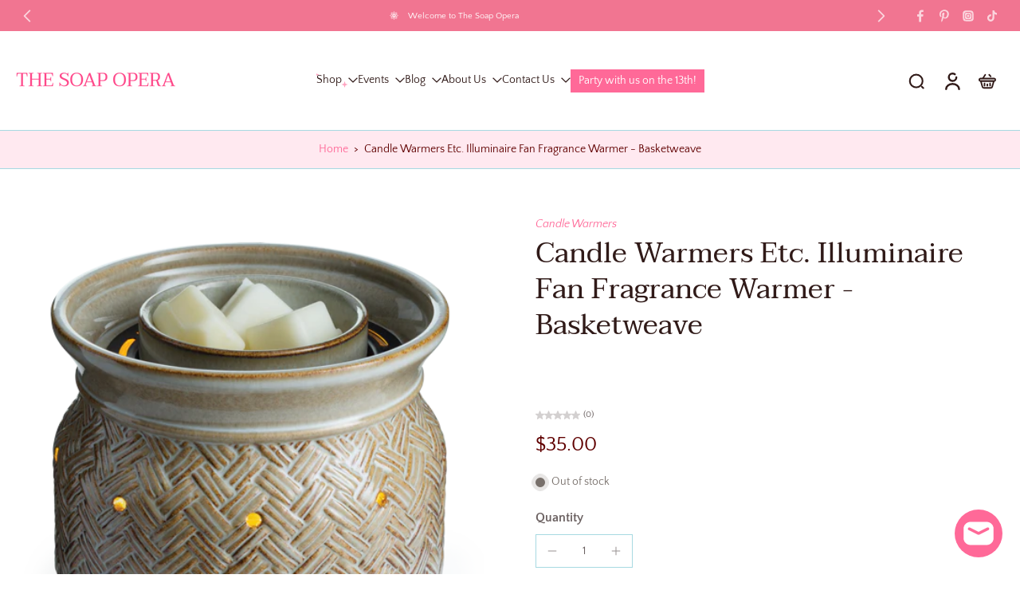

--- FILE ---
content_type: text/html; charset=utf-8
request_url: https://www.thesoapopera.com/products/candle-warmers-etc-illuminaire-fan-fragrance-warmer-basketweave
body_size: 102445
content:
<!doctype html>
<html class="no-js  " lang="en">
  <head>
    <meta charset="utf-8">
    <meta http-equiv="X-UA-Compatible" content="IE=edge">
    <meta name="viewport" content="width=device-width, initial-scale=1.0">
    <meta name="theme-color" content="">
    
      <link rel="canonical" href="https://www.thesoapopera.com/products/candle-warmers-etc-illuminaire-fan-fragrance-warmer-basketweave">
    
<link rel="icon" type="image/png" href="//www.thesoapopera.com/cdn/shop/files/Orderhive_Logo.jpg?crop=center&height=32&v=1647277572&width=32"><link rel="preconnect" href="https://fonts.shopifycdn.com" crossorigin><title>
      Candle Warmers Etc. Illuminaire Fan Fragrance Warmer - Basketweave
 &ndash; TheSoapOpera</title>
    
      <meta name="description" content="Keep even large areas pleasantly fragranced with the Candle Warmers Basketweave Illuminaire Fan Fragrance Warmer. The woven rattan pattern is highlighted by a tan reactive glaze. Featuring Candle Warmers’ patented whisper-quiet fan that circulates a fragrant breeze into the air to fill larger spaces and a flickering LE">
    
    <link href="//www.thesoapopera.com/cdn/shop/t/32/assets/theme.css?v=126382390093225424931768940959" rel="stylesheet" type="text/css" media="all" />
    
    
<link rel="preload" href="//www.thesoapopera.com/cdn/fonts/quattrocento_sans/quattrocentosans_n4.ce5e9bf514e68f53bdd875976847cf755c702eaa.woff2" as="font" type="font/woff2" crossorigin="anonymous" />
    
    
    

<meta property="og:site_name" content="TheSoapOpera">
<meta property="og:url" content="https://www.thesoapopera.com/products/candle-warmers-etc-illuminaire-fan-fragrance-warmer-basketweave">
<meta property="og:title" content="Candle Warmers Etc. Illuminaire Fan Fragrance Warmer - Basketweave">
<meta property="og:type" content="product">
<meta property="og:description" content="Keep even large areas pleasantly fragranced with the Candle Warmers Basketweave Illuminaire Fan Fragrance Warmer. The woven rattan pattern is highlighted by a tan reactive glaze. Featuring Candle Warmers’ patented whisper-quiet fan that circulates a fragrant breeze into the air to fill larger spaces and a flickering LE"><meta property="og:image" content="http://www.thesoapopera.com/cdn/shop/products/Candle-Warmers-Etc.-Illuminaire-Fan-Fragrance-Warmer-Basketweave.png?v=1646254001">
  <meta property="og:image:secure_url" content="https://www.thesoapopera.com/cdn/shop/products/Candle-Warmers-Etc.-Illuminaire-Fan-Fragrance-Warmer-Basketweave.png?v=1646254001">
  <meta property="og:image:width" content="500">
  <meta property="og:image:height" content="500"><meta property="og:price:amount" content="35.00">
  <meta property="og:price:currency" content="USD"><meta name="twitter:card" content="summary_large_image">
<meta name="twitter:title" content="Candle Warmers Etc. Illuminaire Fan Fragrance Warmer - Basketweave">
<meta name="twitter:description" content="Keep even large areas pleasantly fragranced with the Candle Warmers Basketweave Illuminaire Fan Fragrance Warmer. The woven rattan pattern is highlighted by a tan reactive glaze. Featuring Candle Warmers’ patented whisper-quiet fan that circulates a fragrant breeze into the air to fill larger spaces and a flickering LE">
<style data-shopify>@font-face {
  font-family: Taviraj;
  font-weight: 400;
  font-style: normal;
  font-display: swap;
  src: url("//www.thesoapopera.com/cdn/fonts/taviraj/taviraj_n4.2584cfb6ad9df7e1b7c6683a8fa247775de90828.woff2") format("woff2"),
       url("//www.thesoapopera.com/cdn/fonts/taviraj/taviraj_n4.44c623dd1c3a06035ef245454350efbddcd128b9.woff") format("woff");
}

  @font-face {
  font-family: "Quattrocento Sans";
  font-weight: 400;
  font-style: normal;
  font-display: swap;
  src: url("//www.thesoapopera.com/cdn/fonts/quattrocento_sans/quattrocentosans_n4.ce5e9bf514e68f53bdd875976847cf755c702eaa.woff2") format("woff2"),
       url("//www.thesoapopera.com/cdn/fonts/quattrocento_sans/quattrocentosans_n4.44bbfb57d228eb8bb083d1f98e7d96e16137abce.woff") format("woff");
}

  @font-face {
  font-family: "Quattrocento Sans";
  font-weight: 400;
  font-style: normal;
  font-display: swap;
  src: url("//www.thesoapopera.com/cdn/fonts/quattrocento_sans/quattrocentosans_n4.ce5e9bf514e68f53bdd875976847cf755c702eaa.woff2") format("woff2"),
       url("//www.thesoapopera.com/cdn/fonts/quattrocento_sans/quattrocentosans_n4.44bbfb57d228eb8bb083d1f98e7d96e16137abce.woff") format("woff");
}

  @font-face {
  font-family: "Quattrocento Sans";
  font-weight: 400;
  font-style: normal;
  font-display: swap;
  src: url("//www.thesoapopera.com/cdn/fonts/quattrocento_sans/quattrocentosans_n4.ce5e9bf514e68f53bdd875976847cf755c702eaa.woff2") format("woff2"),
       url("//www.thesoapopera.com/cdn/fonts/quattrocento_sans/quattrocentosans_n4.44bbfb57d228eb8bb083d1f98e7d96e16137abce.woff") format("woff");
}

  @font-face {
  font-family: Taviraj;
  font-weight: 400;
  font-style: italic;
  font-display: swap;
  src: url("//www.thesoapopera.com/cdn/fonts/taviraj/taviraj_i4.e87d1939c995fb49009ae0a8d8b0abd6c620b58c.woff2") format("woff2"),
       url("//www.thesoapopera.com/cdn/fonts/taviraj/taviraj_i4.8d3c1594c52f9dde78d5c578b096505288c5e1cb.woff") format("woff");
}


  @font-face {
  font-family: "Quattrocento Sans";
  font-weight: 700;
  font-style: normal;
  font-display: swap;
  src: url("//www.thesoapopera.com/cdn/fonts/quattrocento_sans/quattrocentosans_n7.bdda9092621b2e3b4284b12e8f0c092969b176c1.woff2") format("woff2"),
       url("//www.thesoapopera.com/cdn/fonts/quattrocento_sans/quattrocentosans_n7.3f8ab2a91343269966c4aa4831bcd588e7ce07b9.woff") format("woff");
}

  @font-face {
  font-family: "Quattrocento Sans";
  font-weight: 400;
  font-style: italic;
  font-display: swap;
  src: url("//www.thesoapopera.com/cdn/fonts/quattrocento_sans/quattrocentosans_i4.4f70b1e78f59fa1468e3436ab863ff0bf71e71bb.woff2") format("woff2"),
       url("//www.thesoapopera.com/cdn/fonts/quattrocento_sans/quattrocentosans_i4.b695efef5d957af404945574b7239740f79b899f.woff") format("woff");
}

  @font-face {
  font-family: "Quattrocento Sans";
  font-weight: 700;
  font-style: italic;
  font-display: swap;
  src: url("//www.thesoapopera.com/cdn/fonts/quattrocento_sans/quattrocentosans_i7.49d754c8032546c24062cf385f8660abbb11ef1e.woff2") format("woff2"),
       url("//www.thesoapopera.com/cdn/fonts/quattrocento_sans/quattrocentosans_i7.567b0b818999022d5a9ccb99542d8ff8cdb497df.woff") format("woff");
}
</style>
<style data-shopify>:root,
  *:before {
    --base-font-size: 0.875rem;
    --font-size-medium-mobile: 0.9rem;
    --font-size-medium: 1.0rem;
    --font-size-small: 0.625rem;
    --font-size-small-mobile: 0.5625rem;
    --font-size-normal: 0.75rem;
    --font-size-normal-mobile: 0.675rem;
    --font-size-large: 1.25rem;
    --font-size-large-mobile: 1.125rem;
    --heading-highlight-font-size: 100%;
    --h1-font-size: 3.825rem;
    --h2-font-size: 2.25rem;
    --h3-font-size: 1.35rem;
    --h4-font-size: 1.2375rem;
    --h5-font-size: 1.125rem;
    --h6-font-size: 1.0125rem;
    --base-font-size-mobile: 0.7875rem;
    --h1-font-size-mobile: 1.9125rem;
    --h2-font-size-mobile: 1.35rem;
    --h3-font-size-mobile: 0.945rem;
    --h4-font-size-mobile: 0.86625rem;
    --h5-font-size-mobile: 0.7875rem;
    --h6-font-size-mobile: 0.70875rem;
    --rating-star-size: 0.7rem;
    --border-radius: 0;
    --page-width: 1400px;
    --width-countdown: 7.875rem;
    --font-menu: "Quattrocento Sans", sans-serif;
    --font-menu-weight: 400;
    --font-menu-style: normal;
    --font-button: "Quattrocento Sans", sans-serif;
    --font-button-weight: 400;
    --font-button-style: normal;
    --font-body-family: "Quattrocento Sans", sans-serif;
    --font-body-style: normal;
    --font-body-weight: 400;
    --font-heading-family: Taviraj, serif;
    --font-heading-highlight: Taviraj, serif;
    --font-heading-highlight-style: italic;
    --font-heading-highlight-weight: 400;
    --font-heading-style: normal;
    --font-heading-weight: 400;
    --heading-text-tranform: none;
    --advanced-sections-spacing: 0px;
    --divider-spacing: -0;

    --colors-pulse-speech: 240, 217, 191;
    --image-treatment-overlay: 0, 0, 0;
    --image-treatment-text: 255, 255, 255;
    --colors-line-and-border: 167, 217, 225;
    --colors-line-and-border-base: 167, 217, 225;
    --colors-line-header: 167, 217, 225;
    --colors-line-footer: 255, 73, 130;
    --colors-background: 255, 255, 255;
    --colors-text: 107, 97, 97;
    --colors-heading: 48, 26, 24;
    --colors-heading-base: 48, 26, 24;
    --colors-background-secondary: 255, 233, 240;
    --colors-text-secondary: 96, 0, 0;
    --colors-heading-secondary: 96, 0, 0;
    --colors-text-link: 255, 105, 152;
    --background-color:  255, 255, 255;
    --background-color-header: 255, 255, 255;
    --colors-text-header: 48, 26, 24;
    --background-color-footer: 255, 233, 240;
    --colors-text-footer: 96, 0, 0;
    --colors-heading-footer: 255, 73, 130;
    --colors-text-link-footer: 255, 73, 130;
    --color-error: 225, 0, 0;
    --color-success: 11, 140, 0;
    --colors-price: 96, 0, 0;
    --colors-price-sale: 255, 105, 152;
    --colors-button-text: 255, 255, 255;
    --colors-button: 255, 105, 152;
    --colors-button-text-hover: 255, 255, 255;
    --colors-secondary-button: 255, 73, 130;
    --colors-button-hover: rgb(255, 159, 190);
    --colors-cart: 255, 105, 152;
    --colors-cart-text: 255, 255, 255;
    --colors-icon-rating: 255, 213, 128;
    --colors-transition-arrows: 87, 65, 54;
    --color-highlight: #ff6998;
    --background-pagination-slideshow: 0, 0, 0;
    --text-color-pagination-slideshow: 255, 255, 255;
    
      --background-secondary-button: transparent;
      --colors-line-secondary-button: 255, 73, 130;
    
    
      --button-width: 120%;
      --button-height: 100%;
      --button-transform: rotate3d(0,0,1,10deg) translate3d(-1.2em,110%,0);
      --button-transform-origin: 0% 100%;
    
    
      --height-parallax: 110%;
    
    
      --image-zoom: 1.05;
    
    --card-product-bg: rgba(0,0,0,0);
    --card-product-padding: 20px;
    --card-product-padding-mobile: 5px;
    --card-product-alignment: center;
    
    --width-scrollbar: 0;
    --card-product-ratio: 133.0%;
    --card-product-img-position:  absolute;
    --card-product-img-height:  0;
    --card-product-img-zoom:  scale(1.1);
    --height-header: 0px;
    --transition-card-loading: 500ms;
    --transition-card-image-hover: 400ms;
    --transition-slideshow: 500ms;
    --transition-image-hover: 500ms;
  }
  .dark,
  .dark *:before {
    --image-treatment-overlay: 46, 28, 19;
    --image-treatment-text: 255, 255, 255;
    --colors-line-and-border: 49, 23, 36;
    --colors-line-and-border-base: 49, 23, 36;
    --colors-line-header: 107, 26, 68;
    --colors-line-footer: 107, 26, 68;
    --colors-background: 0, 0, 0;
    --colors-text: 245, 240, 231;
    --colors-heading: 255, 255, 255;
    --colors-heading-base: 255, 255, 255;
    --background-color: 0, 0, 0;
    --colors-text-link: 194, 162, 122;
    --color-error: 233, 75, 55;
    --color-success: 26, 152, 152;
    --background-color-header: 49, 23, 36;
    --colors-text-header: 255, 255, 255;
    --background-color-footer: 49, 23, 36;
    --colors-text-footer: 174, 181, 182;
    --colors-heading-footer: 255, 255, 255;
    --colors-text-link-footer: 230, 141, 168;
    --colors-price: 255, 255, 255;
    --colors-price-sale: 233, 75, 55;
    --colors-button-text: 49, 23, 36;
    --colors-button: 246, 231, 215;
    --colors-button-text-hover: 49, 23, 36;
    --colors-secondary-button: 174, 181, 182;
    --colors-button-hover: rgb(240, 217, 191);
    --colors-cart: 147, 105, 26;
    --colors-cart-text: 255, 255, 255;
    --colors-background-secondary: 4, 0, 129;
    --colors-text-secondary: 174, 181, 182;
    --colors-heading-secondary: 255, 255, 255;
    --colors-icon-rating: 214, 134, 65;
    --colors-pulse-speech: 240, 217, 191;
    --colors-transition-arrows: 87, 65, 54;
    --color-highlight: #de0000;
    
      --background-secondary-button: transparent;
      --colors-line-secondary-button: 174, 181, 182;
    
    --card-product-bg: rgba(0,0,0,0);
  }
  shopify-accelerated-checkout {
    --shopify-accelerated-checkout-button-border-radius: 0;
  }
  shopify-accelerated-checkout-cart {
    --shopify-accelerated-checkout-button-border-radius: 0;
    --shopify-accelerated-checkout-inline-alignment: end;
    --shopify-accelerated-checkout-button-block-size: 48px;
    --shopify-accelerated-checkout-button-inline-size: 48px;
  }
  
    [role="button"],
    [type="button"],
    .button {
      color: rgb(var(--colors-button-text));
    }
    button.button-solid,
    .button.button-solid {
      border: none;
      background-color: rgba(var(--colors-button));
    }
    button.button-disable-effect,
    .button.button-disable-effect,
    .payment-button .shopify-payment-button__button--unbranded {
      color: rgb(var(--colors-button-text));
      background-color: rgba(var(--colors-button));
    }
    .button-action {
      border: none;
      color: rgb(var(--colors-button-text));
      background-color: rgba(var(--colors-button));
    }
  
  [role="button"],
  [type="button"],
  .button {
    direction: ltr;
  }
  .header, .header *::before {
    --colors-text: var(--colors-text-header);
    --colors-heading: var(--colors-text-header);
    --colors-price: var(--colors-text-header);
    --colors-line-and-border: var(--colors-line-header);
  }
  #sticky-header-content .divider {
    --colors-line-and-border: var(--colors-line-header);
  }
  .paginate-slide-image {
    background: rgba(var(--background-pagination-slideshow));
    color: rgba(var(--text-color-pagination-slideshow));
  }

  @media (min-width: 1024px) {
    .paginate-slide-image {
      color: rgba(var(--text-color-pagination-slideshow));
    }
    .paginate-slide-image:hover {
      color: rgba(var(--text-color-pagination-slideshow));
    }
  }

  .section-quick-links,
  .section-quick-links *::before,
  .section-footer,
  .section-footer *::before {
    --colors-text: var(--colors-text-footer);
    --colors-heading: var(--colors-heading-footer);
    --colors-text-link: var(--colors-text-link-footer);
    --colors-line-and-border: var(--colors-line-footer);
  }
  .sticky-header {
    --font-body-weight: 700;
  }

  .scrollbar-horizontal {
    position: relative;
    -ms-overflow-style: none;
  }
  .scrollbar-horizontal::-webkit-scrollbar-track {
    background-color: #ececec;
  }
  .scrollbar-horizontal::-webkit-scrollbar {
    height: 3px;
  }

  .scrollbar-horizontal::-webkit-scrollbar-track {
    -webkit-box-shadow: inset 0 0 0px rgba(0, 0, 0, 0);
  }

  .scrollbar-horizontal::-webkit-scrollbar-thumb {
    visibility: visible;
    background-color: #747474;
  }

  .scrollbar-horizontal::-webkit-scrollbar-thumb:hover {
    background-color: #747474;
  }
  body.scrollbar-body::-webkit-scrollbar{
    width: 5px;
  }
  .scrollbar-body::-webkit-scrollbar-track{
    background: #ececec;
  }
  .scrollbar-horizontal {
    position: relative;
    -ms-overflow-style: none;
  }
  .scrollbar-horizontal::-webkit-scrollbar-track {
    background-color: #ececec;
  }
  .scrollbar-horizontal::-webkit-scrollbar {
    height: 3px;
  }

  .scrollbar-horizontal::-webkit-scrollbar-track {
    -webkit-box-shadow: inset 0 0 0px rgba(0, 0, 0, 0);
  }

  .scrollbar-horizontal::-webkit-scrollbar-thumb {
    visibility: visible;
    background-color: #747474;
  }

  .scrollbar-horizontal::-webkit-scrollbar-thumb:hover {
    background-color: #747474;
  }
  .scrollbar-body::-webkit-scrollbar{
    width: 3px;
  }
  .scrollbar-body::-webkit-scrollbar-track{
    background: #ececec;
  }
  .scrollbar-body.scrollbar-visible:active::-webkit-scrollbar-thumb,
  .scrollbar-body.scrollbar-visible:focus::-webkit-scrollbar-thumb,
  .scrollbar-body.scrollbar-visible:hover::-webkit-scrollbar-thumb {
    background: #747474;
    visibility: visible;
  }
  .scrollbar-body.scrollbar-visible::-webkit-scrollbar-track{
    background: transparent;
  }
  .scrollbar-body.scrollbar-visible::-webkit-scrollbar-thumb{
    background: transparent;
    visibility: visible;
  }
  .scrollbar-body::-webkit-scrollbar-thumb{
    background: #747474;
  }
  .animate-scroll-banner {
    animation: scrollX var(--duration, 10s) linear infinite var(--play-state, running) var(--direction);
  }
  .padding-scrollbar, .padding-scrollbar-header {
    padding-right: min(var(--width-scrollbar), 20px);
  }
  .rtl .padding-scrollbar-header {
    padding-left: min(var(--width-scrollbar), 20px);
    padding-right: 0;
  }
  
  
  .des-block iframe {
    width: 100%;
    height: 100%;
  }
  .toggle-compare  + label span:first-child,
  .toggle-compare:checked + label span:last-child {
    display: block
  }
  .toggle-compare  + label span:last-child,
  .toggle-compare:checked + label span:first-child {
    display: none;
  }
  .card-product:not(.recommendations) {}
  .dark .card-product:not(.recommendations) {background: transparent;}
  .card-product:not(.recommendations) .card-info,
  .card-product:not(.recommendations) .x-variants-data {
    padding-left: 5px;
    padding-right: 5px;
  }
  .card-product:not(.recommendations) .x-variants-separator::before {
    content: var(--tw-content);
    position: absolute;
    width: calc(100% - 2 * 5px);
    top: 0;
    left: 0;
    margin-left: 5px;
    margin-right: 5px;
  }
  .card-product:not(.recommendations) .card-info .x-variants-data
  {
    padding-left: 0;
    padding-right: 0;
  }
  .card-product:not(.recommendations) .card-info .x-variants-separator::before {
    width: 100%;
    margin-left: 0;
    margin-right: 0;
  }
  .card-product-slideshow {
      background: #ffe9f0;}
  .dark .card-product-slideshow {
      background: #040081;}
  button[class*='shopify-payment-button__more-options'] {
    color: rgba(var(--colors-text));
  }
  .group-discount:before,.group-discount:after {
    background-color: rgba(var(--colors-price-sale), 5%);
    content: "";
    position: absolute;
    right: 100%;
    height: 100%;
    top: 0;
    width: 1.25rem;
  }
  .shipping_insurance.group-discount:before,.shipping_insurance.group-discount:after {
    background-color: rgb(var(--colors-background-secondary));
  }
  .group-discount:after {
    left: 100%;
    right: auto;
  }
  @media (min-width: 768px){
    .list-layout .card-product:not(.recommendations) {
      padding-bottom: 0;
    }
    .list-layout .card-product:not(.recommendations) .card-info,
    .list-layout .card-product:not(.recommendations) .x-variants-data{
      padding-left: 0;
      padding-right: 0;
    }
    .list-layout .card-product:not(.recommendations) .x-variants-separator::before {
      width: 100%;
      margin-left: 0;
      margin-right: 0;
    }
    shopify-accelerated-checkout-cart {
    --shopify-accelerated-checkout-button-block-size: 46px;
    --shopify-accelerated-checkout-button-inline-size: 46px;
  }
  }
  @media (min-width: 1024px){
    .group-discount:before,.group-discount:after {
       width: 0;
    }
    .payment-button .shopify-payment-button__button--unbranded {
      color: rgb(var(--colors-button-text));
      background: rgba(var(--colors-button));
    }
    .card-product:not(.recommendations) .card-info,
    .card-product:not(.recommendations) .x-variants-data {
      padding-left: 20px;
      padding-right: 20px;
    }
    .card-product:not(.recommendations) .x-variants-separator::before {
      width: calc(100% - 2 * 20px);
      margin-left: 20px;
      margin-right: 20px;
    }
    [role="button"],
    [type="button"],
    .button {
      color: rgba(var(--colors-button-text));
    }
    button.button-solid,
    .button.button-solid {
      border: none;
      box-shadow: none;
      color: rgb(var(--colors-button-text));
      background-color: rgba(var(--colors-button));
      overflow: hidden;
      background-origin: border-box;
    }
    button.button-solid:hover,
    .button.button-solid:hover {
      
      transition-delay: 0.5s;
      
      transition-property: background-color;
      background-color: var(--colors-button-hover);
      color: rgba(var(--colors-button-text-hover));
      background-origin: border-box;
    }
    .button-action {
      border: none;
      color: rgba(var(--colors-button-text-hover));
      background-color: var(--colors-button-hover);
    }
    button.button-disable-effect,
    .button.button-disable-effect {
      color: rgb(var(--colors-button-text));
      background-color: rgba(var(--colors-button));
    }
    button.button-disable-effect:hover,
    .button.button-disable-effect:hover {
      color: rgba(var(--colors-button-text-hover));
      background-color: var(--colors-button-hover);
    }
    
      button.button-solid:before,
      .button.button-solid:before {
        content: "";
        z-index: -1;
        position: absolute;
        top: 0;
        right: 0;
        bottom: 0;
        left: 0;
        width: var(--button-width);
        height: var(--button-height);
        background-color: var(--colors-button-hover);
        backface-visibility: hidden;
        will-change: transform;
        transform: var(--button-transform);
        transform-origin: var(--button-transform-origin);
        transition: transform 0.5s ease;
      }
      button.button-solid:hover:before,
      .button.button-solid:hover:before {
        transform: rotate3d(0,0,1,0) translateZ(0);
      }
    
    
  }
  .inventory-low-stock-status {
    
      --stock-color: rgba(165, 8, 8);
    
      color: var(--stock-color);
    }
  .dark .inventory-low-stock-status {
    
      --stock-color: rgba(230, 86, 86);
    
  }
  .inventory-in-stock-status {
    
      --stock-color: rgba(89, 86, 172);
    
      color: var(--stock-color);
  }
  .dark .inventory-in-stock-status {
    
      --stock-color: rgba(132, 127, 213);
    
  }
  .inventory-out-of-stock-status {
    
      --stock-color: rgba(120, 112, 107);
    
      color: var(--stock-color);
  }
  .dark .inventory-out-of-stock-status {
    
      --stock-color: rgba(142, 133, 129);
    
  }
  .inventory-status {
    background-color: var(--stock-color);
  }
  .card-testimonial {
      background: #ffe9f0;}
  .dark .card-testimonial {
      background: #040081;}/* App Shopify Subscription */
  .shopify_subscriptions_app_policy a {
    position: relative;
    margin-top: .5rem;
    margin-bottom: .5rem;
    color: rgba(var(--colors-text-link)) !important;
    text-decoration-thickness: 1px;
    background: linear-gradient(to right, rgba(0, 0, 0, 0), rgba(0, 0, 0, 0)), linear-gradient(to right, rgba(var(--colors-text-link), 1), rgba(var(--colors-text-link), 1), rgba(var(--colors-text-link), 1));
    background-size: 100% 0.1em, 0 0.1em;
    background-position: 100% 100%,100% 100%;
    background-repeat: no-repeat;
    transition: background-size 250ms;
  }
  .shopify_subscriptions_app_policy:after {
    clear: both;
    content: var(--tw-content);
    display: block;
  }
  @media (min-width: 1024px) {
    .shopify_subscriptions_app_policy a:hover {
      background-size: 0 .1em, 100% .1em;
      background-position: 100% 100%, 0% 100%;
    }
  }

  /* Recurpay Subscription App */
  #recurpay-account-widget {
    margin-top: 1rem;
  }
  .rtl .recurpay__widget .recurpay__group_frequency .recurpay__frequency_label_title {
    padding-right: 10px;
    right: 0.25rem;
  }
  .rtl .recurpay__widget .recurpay__group_title {
    text-align: right;
    margin-right: 0;
    margin-left: 0.5em;
  }
  .rtl .recurpay__widget .recurpay__group_subtitle {
    text-align: right;
  }
  .rtl .recurpay__widget .recurpay__description {
    text-align: right;
  }
  .rtl .recurpay__widget .recurpay__radio_group {
    margin-right: 0;
    margin-left: 10px;
  }
  .rtl .recurpay__widget .recurpay__offer_saving_message {
    padding-right: 10px;
    padding-left: 0;
  }
  .rtl .recurpay__widget .recurpay__offer_wrapper svg {
    margin-right: 0;
    margin-left: 10px;
  }
  .rtl .recurpay__widget .recurpay__group_frequency .recurpay__frequency_label_title:before {
    left: 0.5em;
    margin-right: -50%;
    right: auto;
    margin-left: 0
  }
  .rtl .recurpay__widget .recurpay__group_frequency .recurpay__frequency_label_title:after {
    right: 0.5em;
    left: auto;
    margin-left: 0;
  }
  .rtl .upgrade-subscription-cart .upgrade-icon-wrapper {
    text-align: right;
  }

  /* Seal Subscriptions */
  .sls-widget-branding {
    z-index: 20 !important;
  }
  .card .sealsubs-target-element, .card-product-fbt .sealsubs-target-element {
    display: none !important;
  }
  .seal-portal-link a {
    position: relative;
    margin-top: .5rem;
    margin-bottom: .5rem;
    color: rgba(var(--colors-text-link)) !important;
    text-decoration-thickness: 1px;
    background: linear-gradient(to right, rgba(0, 0, 0, 0), rgba(0, 0, 0, 0)), linear-gradient(to right, rgba(var(--colors-text-link), 1), rgba(var(--colors-text-link), 1), rgba(var(--colors-text-link), 1));
    background-size: 100% 0.1em, 0 0.1em;
    background-position: 100% 100%,100% 100%;
    background-repeat: no-repeat;
    transition: background-size 250ms;
  }
  .seal-portal-link:after {
    clear: both;
    content: var(--tw-content);
    display: block;
  }
  @media (min-width: 1024px) {
    .seal-portal-link a:hover {
      background-size: 0 .1em, 100% .1em;
      background-position: 100% 100%, 0% 100%;
    }
  }
  .rtl .sealsubs-container {
    text-align: right;
  }
  .x-card-title {
    font-size: 0.9rem;
    font-family: var(--font-heading-family);
    font-weight: var(--font-heading-weight);
  }
  .x-card-price, .x-card-price-init {
    font-size: 0.81rem;
    font-family: var(--font-body-family);
    font-weight: var(--font-body-weight);
  }
  @media (min-width: 768px) {
    .x-card-title {
      font-size: 1.0rem;
    }
    .x-card-price, .x-card-price-init {
      font-size: 0.9rem;
    }
  }
  .back{
    position: absolute;
    top: 50%;
    left: 50%;
    white-space: nowrap;
    opacity: 0;
    transform: translate(-50%, -50%) translateY(100%) translateZ(0);
    transition-behavior: normal, normal;
    transition-duration: 0.6s, 0.6s;
    transition-timing-function: cubic-bezier(0.165, 0.84, 0.44, 1), cubic-bezier(0.165, 0.84, 0.44, 1);
    transition-delay: 0s, 0s;
    transition-property: transform, opacity;
  }
  .front{
    transform: translateZ(0);
    transition-behavior: normal, normal;
    transition-duration: 0.6s, 0.6s;
    transition-timing-function: cubic-bezier(0.165, 0.84, 0.44, 1), cubic-bezier(0.165, 0.84, 0.44, 1);
    transition-delay: 0s, 0s;
    transition-property: transform, opacity;
    border-bottom: 1px solid transparent;
  }
  .flip-container:hover .front{
    opacity: 0;
    transform: translateY(-100%) translateZ(0);
  }
  .flip-container:hover .back{
    opacity: 1;
    transform: translate(-50%, -50%) translateY(0%) translateZ(0);
    border-bottom: 1px solid rgba(var(--colors-text-link));
  }
  .dbtap-overlay{
    display: none
  }
  @media (max-width: 1024px) and (pointer: coarse) and (hover: none) {
    .dbtap-overlay{
      display: block
    }
  }
  .swatch-count-small {
    min-height: 28px;
    min-width: 28px;
  }
  .swatch-count-medium {
    min-height: 32px;
    min-width: 32px;
  }
  .swatch-count-large {
    min-height: 38px;
    min-width: 38px;
  }</style>
    
    <script>window.performance && window.performance.mark && window.performance.mark('shopify.content_for_header.start');</script><meta name="facebook-domain-verification" content="4we60r5ef6qi93eddsj1uomx3qnvin">
<meta name="google-site-verification" content="8JHnQdCpiNtzJX8U_VhzvuiWITE2O28IDEI5_8Wi5Dk">
<meta id="shopify-digital-wallet" name="shopify-digital-wallet" content="/34371207300/digital_wallets/dialog">
<meta name="shopify-checkout-api-token" content="59d740a5865bc3a37f1ad17ef92200ff">
<meta id="in-context-paypal-metadata" data-shop-id="34371207300" data-venmo-supported="false" data-environment="production" data-locale="en_US" data-paypal-v4="true" data-currency="USD">
<link rel="alternate" type="application/json+oembed" href="https://www.thesoapopera.com/products/candle-warmers-etc-illuminaire-fan-fragrance-warmer-basketweave.oembed">
<script async="async" src="/checkouts/internal/preloads.js?locale=en-US"></script>
<link rel="preconnect" href="https://shop.app" crossorigin="anonymous">
<script async="async" src="https://shop.app/checkouts/internal/preloads.js?locale=en-US&shop_id=34371207300" crossorigin="anonymous"></script>
<script id="apple-pay-shop-capabilities" type="application/json">{"shopId":34371207300,"countryCode":"US","currencyCode":"USD","merchantCapabilities":["supports3DS"],"merchantId":"gid:\/\/shopify\/Shop\/34371207300","merchantName":"TheSoapOpera","requiredBillingContactFields":["postalAddress","email","phone"],"requiredShippingContactFields":["postalAddress","email","phone"],"shippingType":"shipping","supportedNetworks":["visa","masterCard","amex","discover","elo","jcb"],"total":{"type":"pending","label":"TheSoapOpera","amount":"1.00"},"shopifyPaymentsEnabled":true,"supportsSubscriptions":true}</script>
<script id="shopify-features" type="application/json">{"accessToken":"59d740a5865bc3a37f1ad17ef92200ff","betas":["rich-media-storefront-analytics"],"domain":"www.thesoapopera.com","predictiveSearch":true,"shopId":34371207300,"locale":"en"}</script>
<script>var Shopify = Shopify || {};
Shopify.shop = "thesoapopera.myshopify.com";
Shopify.locale = "en";
Shopify.currency = {"active":"USD","rate":"1.0"};
Shopify.country = "US";
Shopify.theme = {"name":"February 2026","id":189011984516,"schema_name":"Eurus","schema_version":"9.7.1","theme_store_id":2048,"role":"main"};
Shopify.theme.handle = "null";
Shopify.theme.style = {"id":null,"handle":null};
Shopify.cdnHost = "www.thesoapopera.com/cdn";
Shopify.routes = Shopify.routes || {};
Shopify.routes.root = "/";</script>
<script type="module">!function(o){(o.Shopify=o.Shopify||{}).modules=!0}(window);</script>
<script>!function(o){function n(){var o=[];function n(){o.push(Array.prototype.slice.apply(arguments))}return n.q=o,n}var t=o.Shopify=o.Shopify||{};t.loadFeatures=n(),t.autoloadFeatures=n()}(window);</script>
<script>
  window.ShopifyPay = window.ShopifyPay || {};
  window.ShopifyPay.apiHost = "shop.app\/pay";
  window.ShopifyPay.redirectState = null;
</script>
<script id="shop-js-analytics" type="application/json">{"pageType":"product"}</script>
<script defer="defer" async type="module" src="//www.thesoapopera.com/cdn/shopifycloud/shop-js/modules/v2/client.init-shop-cart-sync_BN7fPSNr.en.esm.js"></script>
<script defer="defer" async type="module" src="//www.thesoapopera.com/cdn/shopifycloud/shop-js/modules/v2/chunk.common_Cbph3Kss.esm.js"></script>
<script defer="defer" async type="module" src="//www.thesoapopera.com/cdn/shopifycloud/shop-js/modules/v2/chunk.modal_DKumMAJ1.esm.js"></script>
<script type="module">
  await import("//www.thesoapopera.com/cdn/shopifycloud/shop-js/modules/v2/client.init-shop-cart-sync_BN7fPSNr.en.esm.js");
await import("//www.thesoapopera.com/cdn/shopifycloud/shop-js/modules/v2/chunk.common_Cbph3Kss.esm.js");
await import("//www.thesoapopera.com/cdn/shopifycloud/shop-js/modules/v2/chunk.modal_DKumMAJ1.esm.js");

  window.Shopify.SignInWithShop?.initShopCartSync?.({"fedCMEnabled":true,"windoidEnabled":true});

</script>
<script defer="defer" async type="module" src="//www.thesoapopera.com/cdn/shopifycloud/shop-js/modules/v2/client.payment-terms_BxzfvcZJ.en.esm.js"></script>
<script defer="defer" async type="module" src="//www.thesoapopera.com/cdn/shopifycloud/shop-js/modules/v2/chunk.common_Cbph3Kss.esm.js"></script>
<script defer="defer" async type="module" src="//www.thesoapopera.com/cdn/shopifycloud/shop-js/modules/v2/chunk.modal_DKumMAJ1.esm.js"></script>
<script type="module">
  await import("//www.thesoapopera.com/cdn/shopifycloud/shop-js/modules/v2/client.payment-terms_BxzfvcZJ.en.esm.js");
await import("//www.thesoapopera.com/cdn/shopifycloud/shop-js/modules/v2/chunk.common_Cbph3Kss.esm.js");
await import("//www.thesoapopera.com/cdn/shopifycloud/shop-js/modules/v2/chunk.modal_DKumMAJ1.esm.js");

  
</script>
<script>
  window.Shopify = window.Shopify || {};
  if (!window.Shopify.featureAssets) window.Shopify.featureAssets = {};
  window.Shopify.featureAssets['shop-js'] = {"shop-cart-sync":["modules/v2/client.shop-cart-sync_CJVUk8Jm.en.esm.js","modules/v2/chunk.common_Cbph3Kss.esm.js","modules/v2/chunk.modal_DKumMAJ1.esm.js"],"init-fed-cm":["modules/v2/client.init-fed-cm_7Fvt41F4.en.esm.js","modules/v2/chunk.common_Cbph3Kss.esm.js","modules/v2/chunk.modal_DKumMAJ1.esm.js"],"init-shop-email-lookup-coordinator":["modules/v2/client.init-shop-email-lookup-coordinator_Cc088_bR.en.esm.js","modules/v2/chunk.common_Cbph3Kss.esm.js","modules/v2/chunk.modal_DKumMAJ1.esm.js"],"init-windoid":["modules/v2/client.init-windoid_hPopwJRj.en.esm.js","modules/v2/chunk.common_Cbph3Kss.esm.js","modules/v2/chunk.modal_DKumMAJ1.esm.js"],"shop-button":["modules/v2/client.shop-button_B0jaPSNF.en.esm.js","modules/v2/chunk.common_Cbph3Kss.esm.js","modules/v2/chunk.modal_DKumMAJ1.esm.js"],"shop-cash-offers":["modules/v2/client.shop-cash-offers_DPIskqss.en.esm.js","modules/v2/chunk.common_Cbph3Kss.esm.js","modules/v2/chunk.modal_DKumMAJ1.esm.js"],"shop-toast-manager":["modules/v2/client.shop-toast-manager_CK7RT69O.en.esm.js","modules/v2/chunk.common_Cbph3Kss.esm.js","modules/v2/chunk.modal_DKumMAJ1.esm.js"],"init-shop-cart-sync":["modules/v2/client.init-shop-cart-sync_BN7fPSNr.en.esm.js","modules/v2/chunk.common_Cbph3Kss.esm.js","modules/v2/chunk.modal_DKumMAJ1.esm.js"],"init-customer-accounts-sign-up":["modules/v2/client.init-customer-accounts-sign-up_CfPf4CXf.en.esm.js","modules/v2/client.shop-login-button_DeIztwXF.en.esm.js","modules/v2/chunk.common_Cbph3Kss.esm.js","modules/v2/chunk.modal_DKumMAJ1.esm.js"],"pay-button":["modules/v2/client.pay-button_CgIwFSYN.en.esm.js","modules/v2/chunk.common_Cbph3Kss.esm.js","modules/v2/chunk.modal_DKumMAJ1.esm.js"],"init-customer-accounts":["modules/v2/client.init-customer-accounts_DQ3x16JI.en.esm.js","modules/v2/client.shop-login-button_DeIztwXF.en.esm.js","modules/v2/chunk.common_Cbph3Kss.esm.js","modules/v2/chunk.modal_DKumMAJ1.esm.js"],"avatar":["modules/v2/client.avatar_BTnouDA3.en.esm.js"],"init-shop-for-new-customer-accounts":["modules/v2/client.init-shop-for-new-customer-accounts_CsZy_esa.en.esm.js","modules/v2/client.shop-login-button_DeIztwXF.en.esm.js","modules/v2/chunk.common_Cbph3Kss.esm.js","modules/v2/chunk.modal_DKumMAJ1.esm.js"],"shop-follow-button":["modules/v2/client.shop-follow-button_BRMJjgGd.en.esm.js","modules/v2/chunk.common_Cbph3Kss.esm.js","modules/v2/chunk.modal_DKumMAJ1.esm.js"],"checkout-modal":["modules/v2/client.checkout-modal_B9Drz_yf.en.esm.js","modules/v2/chunk.common_Cbph3Kss.esm.js","modules/v2/chunk.modal_DKumMAJ1.esm.js"],"shop-login-button":["modules/v2/client.shop-login-button_DeIztwXF.en.esm.js","modules/v2/chunk.common_Cbph3Kss.esm.js","modules/v2/chunk.modal_DKumMAJ1.esm.js"],"lead-capture":["modules/v2/client.lead-capture_DXYzFM3R.en.esm.js","modules/v2/chunk.common_Cbph3Kss.esm.js","modules/v2/chunk.modal_DKumMAJ1.esm.js"],"shop-login":["modules/v2/client.shop-login_CA5pJqmO.en.esm.js","modules/v2/chunk.common_Cbph3Kss.esm.js","modules/v2/chunk.modal_DKumMAJ1.esm.js"],"payment-terms":["modules/v2/client.payment-terms_BxzfvcZJ.en.esm.js","modules/v2/chunk.common_Cbph3Kss.esm.js","modules/v2/chunk.modal_DKumMAJ1.esm.js"]};
</script>
<script>(function() {
  var isLoaded = false;
  function asyncLoad() {
    if (isLoaded) return;
    isLoaded = true;
    var urls = ["https:\/\/d2e5xyzdl0rkli.cloudfront.net\/shop\/js\/shopdocs-volume-discounts.min.js?shop=thesoapopera.myshopify.com","\/\/cdn.shopify.com\/proxy\/c01cc4eb07a83eca612f5e1799238b2188a16d394654b8221973ddf01b892d23\/bucket.useifsapp.com\/theme-files-min\/js\/ifs-script-tag-min.js?v=2\u0026shop=thesoapopera.myshopify.com\u0026sp-cache-control=cHVibGljLCBtYXgtYWdlPTkwMA"];
    for (var i = 0; i < urls.length; i++) {
      var s = document.createElement('script');
      s.type = 'text/javascript';
      s.async = true;
      s.src = urls[i];
      var x = document.getElementsByTagName('script')[0];
      x.parentNode.insertBefore(s, x);
    }
  };
  if(window.attachEvent) {
    window.attachEvent('onload', asyncLoad);
  } else {
    window.addEventListener('load', asyncLoad, false);
  }
})();</script>
<script id="__st">var __st={"a":34371207300,"offset":-21600,"reqid":"c58b29b1-3682-4854-af6a-ef4a0a160176-1769891839","pageurl":"www.thesoapopera.com\/products\/candle-warmers-etc-illuminaire-fan-fragrance-warmer-basketweave","u":"3826ea919a13","p":"product","rtyp":"product","rid":6748641099908};</script>
<script>window.ShopifyPaypalV4VisibilityTracking = true;</script>
<script id="captcha-bootstrap">!function(){'use strict';const t='contact',e='account',n='new_comment',o=[[t,t],['blogs',n],['comments',n],[t,'customer']],c=[[e,'customer_login'],[e,'guest_login'],[e,'recover_customer_password'],[e,'create_customer']],r=t=>t.map((([t,e])=>`form[action*='/${t}']:not([data-nocaptcha='true']) input[name='form_type'][value='${e}']`)).join(','),a=t=>()=>t?[...document.querySelectorAll(t)].map((t=>t.form)):[];function s(){const t=[...o],e=r(t);return a(e)}const i='password',u='form_key',d=['recaptcha-v3-token','g-recaptcha-response','h-captcha-response',i],f=()=>{try{return window.sessionStorage}catch{return}},m='__shopify_v',_=t=>t.elements[u];function p(t,e,n=!1){try{const o=window.sessionStorage,c=JSON.parse(o.getItem(e)),{data:r}=function(t){const{data:e,action:n}=t;return t[m]||n?{data:e,action:n}:{data:t,action:n}}(c);for(const[e,n]of Object.entries(r))t.elements[e]&&(t.elements[e].value=n);n&&o.removeItem(e)}catch(o){console.error('form repopulation failed',{error:o})}}const l='form_type',E='cptcha';function T(t){t.dataset[E]=!0}const w=window,h=w.document,L='Shopify',v='ce_forms',y='captcha';let A=!1;((t,e)=>{const n=(g='f06e6c50-85a8-45c8-87d0-21a2b65856fe',I='https://cdn.shopify.com/shopifycloud/storefront-forms-hcaptcha/ce_storefront_forms_captcha_hcaptcha.v1.5.2.iife.js',D={infoText:'Protected by hCaptcha',privacyText:'Privacy',termsText:'Terms'},(t,e,n)=>{const o=w[L][v],c=o.bindForm;if(c)return c(t,g,e,D).then(n);var r;o.q.push([[t,g,e,D],n]),r=I,A||(h.body.append(Object.assign(h.createElement('script'),{id:'captcha-provider',async:!0,src:r})),A=!0)});var g,I,D;w[L]=w[L]||{},w[L][v]=w[L][v]||{},w[L][v].q=[],w[L][y]=w[L][y]||{},w[L][y].protect=function(t,e){n(t,void 0,e),T(t)},Object.freeze(w[L][y]),function(t,e,n,w,h,L){const[v,y,A,g]=function(t,e,n){const i=e?o:[],u=t?c:[],d=[...i,...u],f=r(d),m=r(i),_=r(d.filter((([t,e])=>n.includes(e))));return[a(f),a(m),a(_),s()]}(w,h,L),I=t=>{const e=t.target;return e instanceof HTMLFormElement?e:e&&e.form},D=t=>v().includes(t);t.addEventListener('submit',(t=>{const e=I(t);if(!e)return;const n=D(e)&&!e.dataset.hcaptchaBound&&!e.dataset.recaptchaBound,o=_(e),c=g().includes(e)&&(!o||!o.value);(n||c)&&t.preventDefault(),c&&!n&&(function(t){try{if(!f())return;!function(t){const e=f();if(!e)return;const n=_(t);if(!n)return;const o=n.value;o&&e.removeItem(o)}(t);const e=Array.from(Array(32),(()=>Math.random().toString(36)[2])).join('');!function(t,e){_(t)||t.append(Object.assign(document.createElement('input'),{type:'hidden',name:u})),t.elements[u].value=e}(t,e),function(t,e){const n=f();if(!n)return;const o=[...t.querySelectorAll(`input[type='${i}']`)].map((({name:t})=>t)),c=[...d,...o],r={};for(const[a,s]of new FormData(t).entries())c.includes(a)||(r[a]=s);n.setItem(e,JSON.stringify({[m]:1,action:t.action,data:r}))}(t,e)}catch(e){console.error('failed to persist form',e)}}(e),e.submit())}));const S=(t,e)=>{t&&!t.dataset[E]&&(n(t,e.some((e=>e===t))),T(t))};for(const o of['focusin','change'])t.addEventListener(o,(t=>{const e=I(t);D(e)&&S(e,y())}));const B=e.get('form_key'),M=e.get(l),P=B&&M;t.addEventListener('DOMContentLoaded',(()=>{const t=y();if(P)for(const e of t)e.elements[l].value===M&&p(e,B);[...new Set([...A(),...v().filter((t=>'true'===t.dataset.shopifyCaptcha))])].forEach((e=>S(e,t)))}))}(h,new URLSearchParams(w.location.search),n,t,e,['guest_login'])})(!0,!0)}();</script>
<script integrity="sha256-4kQ18oKyAcykRKYeNunJcIwy7WH5gtpwJnB7kiuLZ1E=" data-source-attribution="shopify.loadfeatures" defer="defer" src="//www.thesoapopera.com/cdn/shopifycloud/storefront/assets/storefront/load_feature-a0a9edcb.js" crossorigin="anonymous"></script>
<script crossorigin="anonymous" defer="defer" src="//www.thesoapopera.com/cdn/shopifycloud/storefront/assets/shopify_pay/storefront-65b4c6d7.js?v=20250812"></script>
<script data-source-attribution="shopify.dynamic_checkout.dynamic.init">var Shopify=Shopify||{};Shopify.PaymentButton=Shopify.PaymentButton||{isStorefrontPortableWallets:!0,init:function(){window.Shopify.PaymentButton.init=function(){};var t=document.createElement("script");t.src="https://www.thesoapopera.com/cdn/shopifycloud/portable-wallets/latest/portable-wallets.en.js",t.type="module",document.head.appendChild(t)}};
</script>
<script data-source-attribution="shopify.dynamic_checkout.buyer_consent">
  function portableWalletsHideBuyerConsent(e){var t=document.getElementById("shopify-buyer-consent"),n=document.getElementById("shopify-subscription-policy-button");t&&n&&(t.classList.add("hidden"),t.setAttribute("aria-hidden","true"),n.removeEventListener("click",e))}function portableWalletsShowBuyerConsent(e){var t=document.getElementById("shopify-buyer-consent"),n=document.getElementById("shopify-subscription-policy-button");t&&n&&(t.classList.remove("hidden"),t.removeAttribute("aria-hidden"),n.addEventListener("click",e))}window.Shopify?.PaymentButton&&(window.Shopify.PaymentButton.hideBuyerConsent=portableWalletsHideBuyerConsent,window.Shopify.PaymentButton.showBuyerConsent=portableWalletsShowBuyerConsent);
</script>
<script>
  function portableWalletsCleanup(e){e&&e.src&&console.error("Failed to load portable wallets script "+e.src);var t=document.querySelectorAll("shopify-accelerated-checkout .shopify-payment-button__skeleton, shopify-accelerated-checkout-cart .wallet-cart-button__skeleton"),e=document.getElementById("shopify-buyer-consent");for(let e=0;e<t.length;e++)t[e].remove();e&&e.remove()}function portableWalletsNotLoadedAsModule(e){e instanceof ErrorEvent&&"string"==typeof e.message&&e.message.includes("import.meta")&&"string"==typeof e.filename&&e.filename.includes("portable-wallets")&&(window.removeEventListener("error",portableWalletsNotLoadedAsModule),window.Shopify.PaymentButton.failedToLoad=e,"loading"===document.readyState?document.addEventListener("DOMContentLoaded",window.Shopify.PaymentButton.init):window.Shopify.PaymentButton.init())}window.addEventListener("error",portableWalletsNotLoadedAsModule);
</script>

<script type="module" src="https://www.thesoapopera.com/cdn/shopifycloud/portable-wallets/latest/portable-wallets.en.js" onError="portableWalletsCleanup(this)" crossorigin="anonymous"></script>
<script nomodule>
  document.addEventListener("DOMContentLoaded", portableWalletsCleanup);
</script>

<script id='scb4127' type='text/javascript' async='' src='https://www.thesoapopera.com/cdn/shopifycloud/privacy-banner/storefront-banner.js'></script><link id="shopify-accelerated-checkout-styles" rel="stylesheet" media="screen" href="https://www.thesoapopera.com/cdn/shopifycloud/portable-wallets/latest/accelerated-checkout-backwards-compat.css" crossorigin="anonymous">
<style id="shopify-accelerated-checkout-cart">
        #shopify-buyer-consent {
  margin-top: 1em;
  display: inline-block;
  width: 100%;
}

#shopify-buyer-consent.hidden {
  display: none;
}

#shopify-subscription-policy-button {
  background: none;
  border: none;
  padding: 0;
  text-decoration: underline;
  font-size: inherit;
  cursor: pointer;
}

#shopify-subscription-policy-button::before {
  box-shadow: none;
}

      </style>

<script>window.performance && window.performance.mark && window.performance.mark('shopify.content_for_header.end');</script>
    

    

    <style data-shopify>
      body {
        /* INP mobile */
        touch-action: manipulation;
      }
      @font-face {
  font-family: "Quattrocento Sans";
  font-weight: 400;
  font-style: normal;
  font-display: swap;
  src: url("//www.thesoapopera.com/cdn/fonts/quattrocento_sans/quattrocentosans_n4.ce5e9bf514e68f53bdd875976847cf755c702eaa.woff2") format("woff2"),
       url("//www.thesoapopera.com/cdn/fonts/quattrocento_sans/quattrocentosans_n4.44bbfb57d228eb8bb083d1f98e7d96e16137abce.woff") format("woff");
}

    </style>
  <!-- BEGIN app block: shopify://apps/drip-email-marketing-popup/blocks/drip_shopify_snippet/0c4de56d-b2fa-4621-acea-6293bc16aba8 --><!-- Drip -->
<script type="text/javascript">
  var _dcq = _dcq || [];
  var _dcs = _dcs || {};

  (function() {
    var dc = document.createElement('script');

    dc.type = 'text/javascript'; dc.async = true;
    
      dc.src = 'https://woo.drip.sh/shopify_tags/34371207300.js';
    
    var s = document.getElementsByTagName('script')[0];
    s.parentNode.insertBefore(dc, s);
  })();

  
    _dcq.push(['recordProductView', {"id":6748641099908,"title":"Candle Warmers Etc. Illuminaire Fan Fragrance Warmer - Basketweave","handle":"candle-warmers-etc-illuminaire-fan-fragrance-warmer-basketweave","description":"\u003cp\u003eKeep even large areas pleasantly fragranced with the Candle Warmers Basketweave Illuminaire Fan Fragrance Warmer. \u003cspan data-mce-fragment=\"1\"\u003eThe woven rattan pattern is highlighted by a tan reactive glaze\u003c\/span\u003e. Featuring Candle Warmers’ patented whisper-quiet fan that circulates a fragrant breeze into the air to fill larger spaces and a flickering LED light that creates the ambiance of a lit candle without the flame. Add this functional piece of home decor to living rooms, bedrooms, offices, or anywhere else that needs a little more cheer.\u003c\/p\u003e\n\u003cul\u003e\n\u003cli\u003eSuitable for large spaces\u003c\/li\u003e\n\u003cli\u003eWarming plate quickly warms wax to release its fragrance\u003c\/li\u003e\n\u003cli\u003eFlickering LED light creates the ambiance of a candle without the flame\u003c\/li\u003e\n\u003c\/ul\u003e\n\u003cp\u003e\u003cem\u003eCandle Warmers Etc. has made an art form out of combining home fragrance and aromatherapy experiences with high-end home décor. They be\u003c\/em\u003e\u003cem\u003ecame the original alternative to lighting a candle in 2001, when our founder became aware of the dangers of lit candles. They\u003c\/em\u003e\u003cem\u003e continue to add new essential oils and aromatherapy products to their lineup to bring the best therapeutic-grade spa experience right into our customers' homes.\u003c\/em\u003e\u003c\/p\u003e","published_at":"2024-10-17T13:21:54-05:00","created_at":"2022-03-02T14:46:01-06:00","vendor":"Candle Warmers","type":"Room Fragrances","tags":["Brand_Candle Warmers","Color_Brown","Discount_Bulk"],"price":3500,"price_min":3500,"price_max":3500,"available":false,"price_varies":false,"compare_at_price":null,"compare_at_price_min":0,"compare_at_price_max":0,"compare_at_price_varies":false,"variants":[{"id":40121113051268,"title":"Default Title","option1":"Default Title","option2":null,"option3":null,"sku":"833245020348","requires_shipping":true,"taxable":true,"featured_image":null,"available":false,"name":"Candle Warmers Etc. Illuminaire Fan Fragrance Warmer - Basketweave","public_title":null,"options":["Default Title"],"price":3500,"weight":1270,"compare_at_price":null,"inventory_management":"shopify","barcode":"833245020348","requires_selling_plan":false,"selling_plan_allocations":[]}],"images":["\/\/www.thesoapopera.com\/cdn\/shop\/products\/Candle-Warmers-Etc.-Illuminaire-Fan-Fragrance-Warmer-Basketweave.png?v=1646254001"],"featured_image":"\/\/www.thesoapopera.com\/cdn\/shop\/products\/Candle-Warmers-Etc.-Illuminaire-Fan-Fragrance-Warmer-Basketweave.png?v=1646254001","options":["Title"],"media":[{"alt":null,"id":22160970973316,"position":1,"preview_image":{"aspect_ratio":1.0,"height":500,"width":500,"src":"\/\/www.thesoapopera.com\/cdn\/shop\/products\/Candle-Warmers-Etc.-Illuminaire-Fan-Fragrance-Warmer-Basketweave.png?v=1646254001"},"aspect_ratio":1.0,"height":500,"media_type":"image","src":"\/\/www.thesoapopera.com\/cdn\/shop\/products\/Candle-Warmers-Etc.-Illuminaire-Fan-Fragrance-Warmer-Basketweave.png?v=1646254001","width":500}],"requires_selling_plan":false,"selling_plan_groups":[],"content":"\u003cp\u003eKeep even large areas pleasantly fragranced with the Candle Warmers Basketweave Illuminaire Fan Fragrance Warmer. \u003cspan data-mce-fragment=\"1\"\u003eThe woven rattan pattern is highlighted by a tan reactive glaze\u003c\/span\u003e. Featuring Candle Warmers’ patented whisper-quiet fan that circulates a fragrant breeze into the air to fill larger spaces and a flickering LED light that creates the ambiance of a lit candle without the flame. Add this functional piece of home decor to living rooms, bedrooms, offices, or anywhere else that needs a little more cheer.\u003c\/p\u003e\n\u003cul\u003e\n\u003cli\u003eSuitable for large spaces\u003c\/li\u003e\n\u003cli\u003eWarming plate quickly warms wax to release its fragrance\u003c\/li\u003e\n\u003cli\u003eFlickering LED light creates the ambiance of a candle without the flame\u003c\/li\u003e\n\u003c\/ul\u003e\n\u003cp\u003e\u003cem\u003eCandle Warmers Etc. has made an art form out of combining home fragrance and aromatherapy experiences with high-end home décor. They be\u003c\/em\u003e\u003cem\u003ecame the original alternative to lighting a candle in 2001, when our founder became aware of the dangers of lit candles. They\u003c\/em\u003e\u003cem\u003e continue to add new essential oils and aromatherapy products to their lineup to bring the best therapeutic-grade spa experience right into our customers' homes.\u003c\/em\u003e\u003c\/p\u003e"}, [261760548996,261328404612,191418073220], 'USD', '/products/candle-warmers-etc-illuminaire-fan-fragrance-warmer-basketweave']);
  

  

  // Fallback: Check for cart data from web pixel (page_viewed events)
  if (sessionStorage.getItem("dripCartData")) {
    _dcq.push(["track", "Updated a cart", JSON.parse(sessionStorage.getItem("dripCartData"))])
    sessionStorage.removeItem("dripCartData")
  }

  // Real-time cart observation using PerformanceObserver
  // This fires immediately when cart changes, without requiring page navigation
  // Only enabled when web pixel is installed (sets dripWebPixelActive flag)
  (function() {
    if (!sessionStorage.getItem("dripWebPixelActive")) return;

    var storefrontUrl = 'https://www.thesoapopera.com';
    var lastSentCartState = null;

    function getCartStateKey(cart) {
      return cart.token + '|' + cart.items.map(function(item) {
        return item.variant_id + ':' + item.quantity;
      }).sort().join(',');
    }

    function formatCartForDrip(cart) {
      return {
        provider: "shopify",
        cart_id: cart.token,
        grand_total: (cart.total_price / 100).toFixed(2),
        currency: cart.currency,
        cart_url: storefrontUrl + "/cart",
        items: cart.items.map(function(item) {
          return {
            product_id: "gid://shopify/Product/" + item.product_id,
            variant_id: "gid://shopify/ProductVariant/" + item.variant_id,
            sku: item.sku,
            quantity: item.quantity,
            title: item.product_title,
            name: item.product_title,
            price: (item.price / 100).toFixed(2),
            product_url: storefrontUrl + item.url,
            image_url: item.image,
            vendor: item.vendor,
            product_type: item.product_type,
            total: (item.line_price / 100).toFixed(2)
          };
        })
      };
    }

    function fetchAndSendCart() {
      fetch('/cart.json')
        .then(function(response) {
          if (!response.ok) throw new Error('Cart fetch failed');
          return response.json();
        })
        .then(function(cart) {
          if (cart.item_count === 0) {
            lastSentCartState = null;
            return;
          }
          var cartStateKey = getCartStateKey(cart);
          if (cartStateKey === lastSentCartState) return;
          lastSentCartState = cartStateKey;
          _dcq.push(["track", "Updated a cart", formatCartForDrip(cart)]);
          sessionStorage.removeItem("dripCartData");
        })
        .catch(function() {});
    }

    if (typeof PerformanceObserver !== 'undefined') {
      new PerformanceObserver(function(list) {
        list.getEntries().forEach(function(entry) {
          if (/\/cart\/(add|change|update|clear)/.test(entry.name)) {
            fetchAndSendCart();
          }
        });
      }).observe({ entryTypes: ['resource'] });
    }
  })();

</script>
<!-- end Drip -->


<!-- END app block --><!-- BEGIN app block: shopify://apps/smart-seo/blocks/smartseo/7b0a6064-ca2e-4392-9a1d-8c43c942357b --><meta name="smart-seo-integrated" content="true" /><!-- metatagsSavedToSEOFields: false --><!-- BEGIN app snippet: smartseo.product.metatags --><!-- product_seo_template_metafield:  --><title>Candle Warmers Etc. Illuminaire Fan Fragrance Warmer - Basketweave</title>
<meta name="description" content="Keep even large areas pleasantly fragranced with the Candle Warmers Basketweave Illuminaire Fan Fragrance Warmer. The woven rattan pattern is highlighted by a tan reactive glaze. Featuring Candle Warmers’ patented whisper-quiet fan that circulates a fragrant breeze into the air to fill larger spaces and a flickering LE" />
<meta name="smartseo-timestamp" content="0" /><!-- END app snippet --><!-- END app block --><!-- BEGIN app block: shopify://apps/dr-volume-discounts/blocks/instant-load/253aa77a-a419-4c90-a20b-e9283efcd331 --><!-- Code that helps with self-installation -->
<script>(() => {const installerKey = 'docapp-volume-auto-install'; const urlParams = new URLSearchParams(window.location.search); if (urlParams.get(installerKey)) {window.sessionStorage.setItem(installerKey, JSON.stringify({integrationId: urlParams.get('docapp-integration-id'), divClass: urlParams.get('docapp-install-class'), check: urlParams.get('docapp-check')}));}})();</script>
<script>(() => {const previewKey = 'docapp-volume-test'; const urlParams = new URLSearchParams(window.location.search); if (urlParams.get(previewKey)) {window.sessionStorage.setItem(previewKey, JSON.stringify({active: true, integrationId: urlParams.get('docapp-volume-inst-test')}));}})();</script>
<script>window.shopdocsVolumeDiscountsAppBlock = true;</script>

<!-- App speed-up -->
<script id="docapp-volume-speedup">
    (() => { if (window.shopdocsVolumeDiscountsAppLoaded) return; let script = document.createElement('script'); script.src = "https://d2e5xyzdl0rkli.cloudfront.net/shop/js/shopdocs-volume-discounts.min.js?shop=thesoapopera.myshopify.com"; document.getElementById('docapp-volume-speedup').after(script); })();
</script>


<!-- END app block --><script src="https://cdn.shopify.com/extensions/e8878072-2f6b-4e89-8082-94b04320908d/inbox-1254/assets/inbox-chat-loader.js" type="text/javascript" defer="defer"></script>
<script src="https://cdn.shopify.com/extensions/019aa5de-4cc9-719b-8255-052cf13ec5aa/convert-kit-314/assets/upsellkit.js" type="text/javascript" defer="defer"></script>
<link href="https://cdn.shopify.com/extensions/019aa5de-4cc9-719b-8255-052cf13ec5aa/convert-kit-314/assets/upsellkit.css" rel="stylesheet" type="text/css" media="all">
<script src="https://cdn.shopify.com/extensions/6c66d7d0-f631-46bf-8039-ad48ac607ad6/forms-2301/assets/shopify-forms-loader.js" type="text/javascript" defer="defer"></script>
<link href="https://monorail-edge.shopifysvc.com" rel="dns-prefetch">
<script>(function(){if ("sendBeacon" in navigator && "performance" in window) {try {var session_token_from_headers = performance.getEntriesByType('navigation')[0].serverTiming.find(x => x.name == '_s').description;} catch {var session_token_from_headers = undefined;}var session_cookie_matches = document.cookie.match(/_shopify_s=([^;]*)/);var session_token_from_cookie = session_cookie_matches && session_cookie_matches.length === 2 ? session_cookie_matches[1] : "";var session_token = session_token_from_headers || session_token_from_cookie || "";function handle_abandonment_event(e) {var entries = performance.getEntries().filter(function(entry) {return /monorail-edge.shopifysvc.com/.test(entry.name);});if (!window.abandonment_tracked && entries.length === 0) {window.abandonment_tracked = true;var currentMs = Date.now();var navigation_start = performance.timing.navigationStart;var payload = {shop_id: 34371207300,url: window.location.href,navigation_start,duration: currentMs - navigation_start,session_token,page_type: "product"};window.navigator.sendBeacon("https://monorail-edge.shopifysvc.com/v1/produce", JSON.stringify({schema_id: "online_store_buyer_site_abandonment/1.1",payload: payload,metadata: {event_created_at_ms: currentMs,event_sent_at_ms: currentMs}}));}}window.addEventListener('pagehide', handle_abandonment_event);}}());</script>
<script id="web-pixels-manager-setup">(function e(e,d,r,n,o){if(void 0===o&&(o={}),!Boolean(null===(a=null===(i=window.Shopify)||void 0===i?void 0:i.analytics)||void 0===a?void 0:a.replayQueue)){var i,a;window.Shopify=window.Shopify||{};var t=window.Shopify;t.analytics=t.analytics||{};var s=t.analytics;s.replayQueue=[],s.publish=function(e,d,r){return s.replayQueue.push([e,d,r]),!0};try{self.performance.mark("wpm:start")}catch(e){}var l=function(){var e={modern:/Edge?\/(1{2}[4-9]|1[2-9]\d|[2-9]\d{2}|\d{4,})\.\d+(\.\d+|)|Firefox\/(1{2}[4-9]|1[2-9]\d|[2-9]\d{2}|\d{4,})\.\d+(\.\d+|)|Chrom(ium|e)\/(9{2}|\d{3,})\.\d+(\.\d+|)|(Maci|X1{2}).+ Version\/(15\.\d+|(1[6-9]|[2-9]\d|\d{3,})\.\d+)([,.]\d+|)( \(\w+\)|)( Mobile\/\w+|) Safari\/|Chrome.+OPR\/(9{2}|\d{3,})\.\d+\.\d+|(CPU[ +]OS|iPhone[ +]OS|CPU[ +]iPhone|CPU IPhone OS|CPU iPad OS)[ +]+(15[._]\d+|(1[6-9]|[2-9]\d|\d{3,})[._]\d+)([._]\d+|)|Android:?[ /-](13[3-9]|1[4-9]\d|[2-9]\d{2}|\d{4,})(\.\d+|)(\.\d+|)|Android.+Firefox\/(13[5-9]|1[4-9]\d|[2-9]\d{2}|\d{4,})\.\d+(\.\d+|)|Android.+Chrom(ium|e)\/(13[3-9]|1[4-9]\d|[2-9]\d{2}|\d{4,})\.\d+(\.\d+|)|SamsungBrowser\/([2-9]\d|\d{3,})\.\d+/,legacy:/Edge?\/(1[6-9]|[2-9]\d|\d{3,})\.\d+(\.\d+|)|Firefox\/(5[4-9]|[6-9]\d|\d{3,})\.\d+(\.\d+|)|Chrom(ium|e)\/(5[1-9]|[6-9]\d|\d{3,})\.\d+(\.\d+|)([\d.]+$|.*Safari\/(?![\d.]+ Edge\/[\d.]+$))|(Maci|X1{2}).+ Version\/(10\.\d+|(1[1-9]|[2-9]\d|\d{3,})\.\d+)([,.]\d+|)( \(\w+\)|)( Mobile\/\w+|) Safari\/|Chrome.+OPR\/(3[89]|[4-9]\d|\d{3,})\.\d+\.\d+|(CPU[ +]OS|iPhone[ +]OS|CPU[ +]iPhone|CPU IPhone OS|CPU iPad OS)[ +]+(10[._]\d+|(1[1-9]|[2-9]\d|\d{3,})[._]\d+)([._]\d+|)|Android:?[ /-](13[3-9]|1[4-9]\d|[2-9]\d{2}|\d{4,})(\.\d+|)(\.\d+|)|Mobile Safari.+OPR\/([89]\d|\d{3,})\.\d+\.\d+|Android.+Firefox\/(13[5-9]|1[4-9]\d|[2-9]\d{2}|\d{4,})\.\d+(\.\d+|)|Android.+Chrom(ium|e)\/(13[3-9]|1[4-9]\d|[2-9]\d{2}|\d{4,})\.\d+(\.\d+|)|Android.+(UC? ?Browser|UCWEB|U3)[ /]?(15\.([5-9]|\d{2,})|(1[6-9]|[2-9]\d|\d{3,})\.\d+)\.\d+|SamsungBrowser\/(5\.\d+|([6-9]|\d{2,})\.\d+)|Android.+MQ{2}Browser\/(14(\.(9|\d{2,})|)|(1[5-9]|[2-9]\d|\d{3,})(\.\d+|))(\.\d+|)|K[Aa][Ii]OS\/(3\.\d+|([4-9]|\d{2,})\.\d+)(\.\d+|)/},d=e.modern,r=e.legacy,n=navigator.userAgent;return n.match(d)?"modern":n.match(r)?"legacy":"unknown"}(),u="modern"===l?"modern":"legacy",c=(null!=n?n:{modern:"",legacy:""})[u],f=function(e){return[e.baseUrl,"/wpm","/b",e.hashVersion,"modern"===e.buildTarget?"m":"l",".js"].join("")}({baseUrl:d,hashVersion:r,buildTarget:u}),m=function(e){var d=e.version,r=e.bundleTarget,n=e.surface,o=e.pageUrl,i=e.monorailEndpoint;return{emit:function(e){var a=e.status,t=e.errorMsg,s=(new Date).getTime(),l=JSON.stringify({metadata:{event_sent_at_ms:s},events:[{schema_id:"web_pixels_manager_load/3.1",payload:{version:d,bundle_target:r,page_url:o,status:a,surface:n,error_msg:t},metadata:{event_created_at_ms:s}}]});if(!i)return console&&console.warn&&console.warn("[Web Pixels Manager] No Monorail endpoint provided, skipping logging."),!1;try{return self.navigator.sendBeacon.bind(self.navigator)(i,l)}catch(e){}var u=new XMLHttpRequest;try{return u.open("POST",i,!0),u.setRequestHeader("Content-Type","text/plain"),u.send(l),!0}catch(e){return console&&console.warn&&console.warn("[Web Pixels Manager] Got an unhandled error while logging to Monorail."),!1}}}}({version:r,bundleTarget:l,surface:e.surface,pageUrl:self.location.href,monorailEndpoint:e.monorailEndpoint});try{o.browserTarget=l,function(e){var d=e.src,r=e.async,n=void 0===r||r,o=e.onload,i=e.onerror,a=e.sri,t=e.scriptDataAttributes,s=void 0===t?{}:t,l=document.createElement("script"),u=document.querySelector("head"),c=document.querySelector("body");if(l.async=n,l.src=d,a&&(l.integrity=a,l.crossOrigin="anonymous"),s)for(var f in s)if(Object.prototype.hasOwnProperty.call(s,f))try{l.dataset[f]=s[f]}catch(e){}if(o&&l.addEventListener("load",o),i&&l.addEventListener("error",i),u)u.appendChild(l);else{if(!c)throw new Error("Did not find a head or body element to append the script");c.appendChild(l)}}({src:f,async:!0,onload:function(){if(!function(){var e,d;return Boolean(null===(d=null===(e=window.Shopify)||void 0===e?void 0:e.analytics)||void 0===d?void 0:d.initialized)}()){var d=window.webPixelsManager.init(e)||void 0;if(d){var r=window.Shopify.analytics;r.replayQueue.forEach((function(e){var r=e[0],n=e[1],o=e[2];d.publishCustomEvent(r,n,o)})),r.replayQueue=[],r.publish=d.publishCustomEvent,r.visitor=d.visitor,r.initialized=!0}}},onerror:function(){return m.emit({status:"failed",errorMsg:"".concat(f," has failed to load")})},sri:function(e){var d=/^sha384-[A-Za-z0-9+/=]+$/;return"string"==typeof e&&d.test(e)}(c)?c:"",scriptDataAttributes:o}),m.emit({status:"loading"})}catch(e){m.emit({status:"failed",errorMsg:(null==e?void 0:e.message)||"Unknown error"})}}})({shopId: 34371207300,storefrontBaseUrl: "https://www.thesoapopera.com",extensionsBaseUrl: "https://extensions.shopifycdn.com/cdn/shopifycloud/web-pixels-manager",monorailEndpoint: "https://monorail-edge.shopifysvc.com/unstable/produce_batch",surface: "storefront-renderer",enabledBetaFlags: ["2dca8a86"],webPixelsConfigList: [{"id":"348586116","configuration":"{\"tagID\":\"2613889601538\"}","eventPayloadVersion":"v1","runtimeContext":"STRICT","scriptVersion":"18031546ee651571ed29edbe71a3550b","type":"APP","apiClientId":3009811,"privacyPurposes":["ANALYTICS","MARKETING","SALE_OF_DATA"],"dataSharingAdjustments":{"protectedCustomerApprovalScopes":["read_customer_address","read_customer_email","read_customer_name","read_customer_personal_data","read_customer_phone"]}},{"id":"248250500","configuration":"{\"config\":\"{\\\"pixel_id\\\":\\\"G-XQ4VVVBGFB\\\",\\\"google_tag_ids\\\":[\\\"G-XQ4VVVBGFB\\\",\\\"AW-1013024854\\\",\\\"GT-MQBSN33\\\"],\\\"target_country\\\":\\\"US\\\",\\\"gtag_events\\\":[{\\\"type\\\":\\\"begin_checkout\\\",\\\"action_label\\\":[\\\"G-XQ4VVVBGFB\\\",\\\"AW-1013024854\\\/GJvTCL_Y0okYENaQhuMD\\\"]},{\\\"type\\\":\\\"search\\\",\\\"action_label\\\":[\\\"G-XQ4VVVBGFB\\\",\\\"AW-1013024854\\\/c8HDCMLY0okYENaQhuMD\\\"]},{\\\"type\\\":\\\"view_item\\\",\\\"action_label\\\":[\\\"G-XQ4VVVBGFB\\\",\\\"AW-1013024854\\\/Ju-oCLnY0okYENaQhuMD\\\",\\\"MC-904JLP1L69\\\"]},{\\\"type\\\":\\\"purchase\\\",\\\"action_label\\\":[\\\"G-XQ4VVVBGFB\\\",\\\"AW-1013024854\\\/OQ2zCLbY0okYENaQhuMD\\\",\\\"MC-904JLP1L69\\\"]},{\\\"type\\\":\\\"page_view\\\",\\\"action_label\\\":[\\\"G-XQ4VVVBGFB\\\",\\\"AW-1013024854\\\/da-SCLPY0okYENaQhuMD\\\",\\\"MC-904JLP1L69\\\"]},{\\\"type\\\":\\\"add_payment_info\\\",\\\"action_label\\\":[\\\"G-XQ4VVVBGFB\\\",\\\"AW-1013024854\\\/JNvzCMXY0okYENaQhuMD\\\"]},{\\\"type\\\":\\\"add_to_cart\\\",\\\"action_label\\\":[\\\"G-XQ4VVVBGFB\\\",\\\"AW-1013024854\\\/mRboCLzY0okYENaQhuMD\\\"]}],\\\"enable_monitoring_mode\\\":false}\"}","eventPayloadVersion":"v1","runtimeContext":"OPEN","scriptVersion":"b2a88bafab3e21179ed38636efcd8a93","type":"APP","apiClientId":1780363,"privacyPurposes":[],"dataSharingAdjustments":{"protectedCustomerApprovalScopes":["read_customer_address","read_customer_email","read_customer_name","read_customer_personal_data","read_customer_phone"]}},{"id":"126550148","configuration":"{\"pixel_id\":\"396784544817469\",\"pixel_type\":\"facebook_pixel\",\"metaapp_system_user_token\":\"-\"}","eventPayloadVersion":"v1","runtimeContext":"OPEN","scriptVersion":"ca16bc87fe92b6042fbaa3acc2fbdaa6","type":"APP","apiClientId":2329312,"privacyPurposes":["ANALYTICS","MARKETING","SALE_OF_DATA"],"dataSharingAdjustments":{"protectedCustomerApprovalScopes":["read_customer_address","read_customer_email","read_customer_name","read_customer_personal_data","read_customer_phone"]}},{"id":"shopify-app-pixel","configuration":"{}","eventPayloadVersion":"v1","runtimeContext":"STRICT","scriptVersion":"0450","apiClientId":"shopify-pixel","type":"APP","privacyPurposes":["ANALYTICS","MARKETING"]},{"id":"shopify-custom-pixel","eventPayloadVersion":"v1","runtimeContext":"LAX","scriptVersion":"0450","apiClientId":"shopify-pixel","type":"CUSTOM","privacyPurposes":["ANALYTICS","MARKETING"]}],isMerchantRequest: false,initData: {"shop":{"name":"TheSoapOpera","paymentSettings":{"currencyCode":"USD"},"myshopifyDomain":"thesoapopera.myshopify.com","countryCode":"US","storefrontUrl":"https:\/\/www.thesoapopera.com"},"customer":null,"cart":null,"checkout":null,"productVariants":[{"price":{"amount":35.0,"currencyCode":"USD"},"product":{"title":"Candle Warmers Etc. Illuminaire Fan Fragrance Warmer - Basketweave","vendor":"Candle Warmers","id":"6748641099908","untranslatedTitle":"Candle Warmers Etc. Illuminaire Fan Fragrance Warmer - Basketweave","url":"\/products\/candle-warmers-etc-illuminaire-fan-fragrance-warmer-basketweave","type":"Room Fragrances"},"id":"40121113051268","image":{"src":"\/\/www.thesoapopera.com\/cdn\/shop\/products\/Candle-Warmers-Etc.-Illuminaire-Fan-Fragrance-Warmer-Basketweave.png?v=1646254001"},"sku":"833245020348","title":"Default Title","untranslatedTitle":"Default Title"}],"purchasingCompany":null},},"https://www.thesoapopera.com/cdn","1d2a099fw23dfb22ep557258f5m7a2edbae",{"modern":"","legacy":""},{"shopId":"34371207300","storefrontBaseUrl":"https:\/\/www.thesoapopera.com","extensionBaseUrl":"https:\/\/extensions.shopifycdn.com\/cdn\/shopifycloud\/web-pixels-manager","surface":"storefront-renderer","enabledBetaFlags":"[\"2dca8a86\"]","isMerchantRequest":"false","hashVersion":"1d2a099fw23dfb22ep557258f5m7a2edbae","publish":"custom","events":"[[\"page_viewed\",{}],[\"product_viewed\",{\"productVariant\":{\"price\":{\"amount\":35.0,\"currencyCode\":\"USD\"},\"product\":{\"title\":\"Candle Warmers Etc. Illuminaire Fan Fragrance Warmer - Basketweave\",\"vendor\":\"Candle Warmers\",\"id\":\"6748641099908\",\"untranslatedTitle\":\"Candle Warmers Etc. Illuminaire Fan Fragrance Warmer - Basketweave\",\"url\":\"\/products\/candle-warmers-etc-illuminaire-fan-fragrance-warmer-basketweave\",\"type\":\"Room Fragrances\"},\"id\":\"40121113051268\",\"image\":{\"src\":\"\/\/www.thesoapopera.com\/cdn\/shop\/products\/Candle-Warmers-Etc.-Illuminaire-Fan-Fragrance-Warmer-Basketweave.png?v=1646254001\"},\"sku\":\"833245020348\",\"title\":\"Default Title\",\"untranslatedTitle\":\"Default Title\"}}]]"});</script><script>
  window.ShopifyAnalytics = window.ShopifyAnalytics || {};
  window.ShopifyAnalytics.meta = window.ShopifyAnalytics.meta || {};
  window.ShopifyAnalytics.meta.currency = 'USD';
  var meta = {"product":{"id":6748641099908,"gid":"gid:\/\/shopify\/Product\/6748641099908","vendor":"Candle Warmers","type":"Room Fragrances","handle":"candle-warmers-etc-illuminaire-fan-fragrance-warmer-basketweave","variants":[{"id":40121113051268,"price":3500,"name":"Candle Warmers Etc. Illuminaire Fan Fragrance Warmer - Basketweave","public_title":null,"sku":"833245020348"}],"remote":false},"page":{"pageType":"product","resourceType":"product","resourceId":6748641099908,"requestId":"c58b29b1-3682-4854-af6a-ef4a0a160176-1769891839"}};
  for (var attr in meta) {
    window.ShopifyAnalytics.meta[attr] = meta[attr];
  }
</script>
<script class="analytics">
  (function () {
    var customDocumentWrite = function(content) {
      var jquery = null;

      if (window.jQuery) {
        jquery = window.jQuery;
      } else if (window.Checkout && window.Checkout.$) {
        jquery = window.Checkout.$;
      }

      if (jquery) {
        jquery('body').append(content);
      }
    };

    var hasLoggedConversion = function(token) {
      if (token) {
        return document.cookie.indexOf('loggedConversion=' + token) !== -1;
      }
      return false;
    }

    var setCookieIfConversion = function(token) {
      if (token) {
        var twoMonthsFromNow = new Date(Date.now());
        twoMonthsFromNow.setMonth(twoMonthsFromNow.getMonth() + 2);

        document.cookie = 'loggedConversion=' + token + '; expires=' + twoMonthsFromNow;
      }
    }

    var trekkie = window.ShopifyAnalytics.lib = window.trekkie = window.trekkie || [];
    if (trekkie.integrations) {
      return;
    }
    trekkie.methods = [
      'identify',
      'page',
      'ready',
      'track',
      'trackForm',
      'trackLink'
    ];
    trekkie.factory = function(method) {
      return function() {
        var args = Array.prototype.slice.call(arguments);
        args.unshift(method);
        trekkie.push(args);
        return trekkie;
      };
    };
    for (var i = 0; i < trekkie.methods.length; i++) {
      var key = trekkie.methods[i];
      trekkie[key] = trekkie.factory(key);
    }
    trekkie.load = function(config) {
      trekkie.config = config || {};
      trekkie.config.initialDocumentCookie = document.cookie;
      var first = document.getElementsByTagName('script')[0];
      var script = document.createElement('script');
      script.type = 'text/javascript';
      script.onerror = function(e) {
        var scriptFallback = document.createElement('script');
        scriptFallback.type = 'text/javascript';
        scriptFallback.onerror = function(error) {
                var Monorail = {
      produce: function produce(monorailDomain, schemaId, payload) {
        var currentMs = new Date().getTime();
        var event = {
          schema_id: schemaId,
          payload: payload,
          metadata: {
            event_created_at_ms: currentMs,
            event_sent_at_ms: currentMs
          }
        };
        return Monorail.sendRequest("https://" + monorailDomain + "/v1/produce", JSON.stringify(event));
      },
      sendRequest: function sendRequest(endpointUrl, payload) {
        // Try the sendBeacon API
        if (window && window.navigator && typeof window.navigator.sendBeacon === 'function' && typeof window.Blob === 'function' && !Monorail.isIos12()) {
          var blobData = new window.Blob([payload], {
            type: 'text/plain'
          });

          if (window.navigator.sendBeacon(endpointUrl, blobData)) {
            return true;
          } // sendBeacon was not successful

        } // XHR beacon

        var xhr = new XMLHttpRequest();

        try {
          xhr.open('POST', endpointUrl);
          xhr.setRequestHeader('Content-Type', 'text/plain');
          xhr.send(payload);
        } catch (e) {
          console.log(e);
        }

        return false;
      },
      isIos12: function isIos12() {
        return window.navigator.userAgent.lastIndexOf('iPhone; CPU iPhone OS 12_') !== -1 || window.navigator.userAgent.lastIndexOf('iPad; CPU OS 12_') !== -1;
      }
    };
    Monorail.produce('monorail-edge.shopifysvc.com',
      'trekkie_storefront_load_errors/1.1',
      {shop_id: 34371207300,
      theme_id: 189011984516,
      app_name: "storefront",
      context_url: window.location.href,
      source_url: "//www.thesoapopera.com/cdn/s/trekkie.storefront.c59ea00e0474b293ae6629561379568a2d7c4bba.min.js"});

        };
        scriptFallback.async = true;
        scriptFallback.src = '//www.thesoapopera.com/cdn/s/trekkie.storefront.c59ea00e0474b293ae6629561379568a2d7c4bba.min.js';
        first.parentNode.insertBefore(scriptFallback, first);
      };
      script.async = true;
      script.src = '//www.thesoapopera.com/cdn/s/trekkie.storefront.c59ea00e0474b293ae6629561379568a2d7c4bba.min.js';
      first.parentNode.insertBefore(script, first);
    };
    trekkie.load(
      {"Trekkie":{"appName":"storefront","development":false,"defaultAttributes":{"shopId":34371207300,"isMerchantRequest":null,"themeId":189011984516,"themeCityHash":"5225491830391068355","contentLanguage":"en","currency":"USD","eventMetadataId":"6d4b03fa-f25b-4594-a85a-7965968a064b"},"isServerSideCookieWritingEnabled":true,"monorailRegion":"shop_domain","enabledBetaFlags":["65f19447","b5387b81"]},"Session Attribution":{},"S2S":{"facebookCapiEnabled":true,"source":"trekkie-storefront-renderer","apiClientId":580111}}
    );

    var loaded = false;
    trekkie.ready(function() {
      if (loaded) return;
      loaded = true;

      window.ShopifyAnalytics.lib = window.trekkie;

      var originalDocumentWrite = document.write;
      document.write = customDocumentWrite;
      try { window.ShopifyAnalytics.merchantGoogleAnalytics.call(this); } catch(error) {};
      document.write = originalDocumentWrite;

      window.ShopifyAnalytics.lib.page(null,{"pageType":"product","resourceType":"product","resourceId":6748641099908,"requestId":"c58b29b1-3682-4854-af6a-ef4a0a160176-1769891839","shopifyEmitted":true});

      var match = window.location.pathname.match(/checkouts\/(.+)\/(thank_you|post_purchase)/)
      var token = match? match[1]: undefined;
      if (!hasLoggedConversion(token)) {
        setCookieIfConversion(token);
        window.ShopifyAnalytics.lib.track("Viewed Product",{"currency":"USD","variantId":40121113051268,"productId":6748641099908,"productGid":"gid:\/\/shopify\/Product\/6748641099908","name":"Candle Warmers Etc. Illuminaire Fan Fragrance Warmer - Basketweave","price":"35.00","sku":"833245020348","brand":"Candle Warmers","variant":null,"category":"Room Fragrances","nonInteraction":true,"remote":false},undefined,undefined,{"shopifyEmitted":true});
      window.ShopifyAnalytics.lib.track("monorail:\/\/trekkie_storefront_viewed_product\/1.1",{"currency":"USD","variantId":40121113051268,"productId":6748641099908,"productGid":"gid:\/\/shopify\/Product\/6748641099908","name":"Candle Warmers Etc. Illuminaire Fan Fragrance Warmer - Basketweave","price":"35.00","sku":"833245020348","brand":"Candle Warmers","variant":null,"category":"Room Fragrances","nonInteraction":true,"remote":false,"referer":"https:\/\/www.thesoapopera.com\/products\/candle-warmers-etc-illuminaire-fan-fragrance-warmer-basketweave"});
      }
    });


        var eventsListenerScript = document.createElement('script');
        eventsListenerScript.async = true;
        eventsListenerScript.src = "//www.thesoapopera.com/cdn/shopifycloud/storefront/assets/shop_events_listener-3da45d37.js";
        document.getElementsByTagName('head')[0].appendChild(eventsListenerScript);

})();</script>
  <script>
  if (!window.ga || (window.ga && typeof window.ga !== 'function')) {
    window.ga = function ga() {
      (window.ga.q = window.ga.q || []).push(arguments);
      if (window.Shopify && window.Shopify.analytics && typeof window.Shopify.analytics.publish === 'function') {
        window.Shopify.analytics.publish("ga_stub_called", {}, {sendTo: "google_osp_migration"});
      }
      console.error("Shopify's Google Analytics stub called with:", Array.from(arguments), "\nSee https://help.shopify.com/manual/promoting-marketing/pixels/pixel-migration#google for more information.");
    };
    if (window.Shopify && window.Shopify.analytics && typeof window.Shopify.analytics.publish === 'function') {
      window.Shopify.analytics.publish("ga_stub_initialized", {}, {sendTo: "google_osp_migration"});
    }
  }
</script>
<script
  defer
  src="https://www.thesoapopera.com/cdn/shopifycloud/perf-kit/shopify-perf-kit-3.1.0.min.js"
  data-application="storefront-renderer"
  data-shop-id="34371207300"
  data-render-region="gcp-us-central1"
  data-page-type="product"
  data-theme-instance-id="189011984516"
  data-theme-name="Eurus"
  data-theme-version="9.7.1"
  data-monorail-region="shop_domain"
  data-resource-timing-sampling-rate="10"
  data-shs="true"
  data-shs-beacon="true"
  data-shs-export-with-fetch="true"
  data-shs-logs-sample-rate="1"
  data-shs-beacon-endpoint="https://www.thesoapopera.com/api/collect"
></script>
</head>
  <body 
    class="gradient scrollbar-body overflow-x-hidden text-[0.7875rem] md:text-[0.875rem]" 
    x-data="{ runDispatch: true }"
    :class="($store.xPopup.open || $store.xPopup.openVideoShopping) && 'overflow-hidden padding-scrollbar'" 
    x-init="$store.xPopup.setWidthScrollbar();"
    x-on:mouseover="if (runDispatch) { $dispatch('init-run'); runDispatch = false; }"
    x-on:touchstart="if (runDispatch) { 
      if (event.target.parentNode.parentNode.id == 'SearchOpen' || event.target.parentNode.id == 'SearchOpen') { setTimeout(() => {  document.querySelector('#SearchOpen').click() }, 200) 
      } else if (event.target.parentNode.parentNode.id == 'cart-icon' || event.target.parentNode.id == 'cart-icon') { setTimeout(() => {  document.querySelector('#cart-icon').click() }, 200) 
      }  else if (event.target.parentNode.id == 'mobile-navigation' || event.target.id == 'mobile-navigation') { setTimeout(() => {  document.querySelector('#mobile-navigation').click() }, 200) 
      }
      $dispatch('init-run'); runDispatch = false;
    }"
  ><div
          class="hidden" 
          x-data='xTabAttention({
            message1: "Don\u0027t forget your soap!", 
            message2: "Your spa day is waiting...", 
            delay: 3
          })'
        >
        </div>
        <script src="//www.thesoapopera.com/cdn/shop/t/32/assets/tab-attention.js?v=11879296936216401971768940917" defer></script><script>
        window.addEventListener('DOMContentLoaded', (event) => {
          const transitionEl = document.getElementById('x-page-transition');
          transitionEl.style.opacity = '0';
          setTimeout(() => {
            transitionEl.remove();
          }, 1000); 
        });
      </script>
      <div id="x-page-transition" class="transition-all ease-in-out duration-1000 opacity-100 fixed top-0 left-0 w-full h-full bg-black z-[9999]"></div><div class="main-container flex flex-col min-h-screen relative">
      <a class="skip-to-content absolute -z-10 button button-solid hidden lg:block pt-2.5 pb-2.5 pl-6 pr-6 lg:pt-3 lg:pb-3 mt-0.5 ml-0.5 leading-normal justify-center cursor-pointer focus-visible:z-60" href="#MainContent">
        Skip to content
      </a>
      
      
          <!-- BEGIN sections: header-group -->
<div id="shopify-section-sections--27009294270596__announcement-bar" class="shopify-section shopify-section-group-header-group section-announcement"><style data-shopify>#x-announcement-bar .arrow {
    background: transparent;
    border: 0;
    box-shadow: none;
    color: #ffffff;
  }
  .dark #x-announcement-bar .arrow {
    color: rgba(0,0,0,0);
  }
  .announcement-bar_container-sections--27009294270596__announcement-bar {
    
      background: #f17591;
    
    
  }
  .dark .announcement-bar_container-sections--27009294270596__announcement-bar {
    
      background: rgba(var(--colors-background-secondary));
    
  
      --colors-text-link: 194, 162, 122;
    
  }
  .announcement-bar_text {
    
      color: #ffffff;
      --colors-line-and-border: 255,255,255;
    
  }
  .dark .announcement-bar_text {
    
      color: rgb(var(--colors-text));
      --colors-line-and-border: 245, 240, 231;
    
  }
  
    .section-announcement {
      position: sticky;
      top: 0;
      z-index: 30;
    }
  
</style><div 
    id="x-announcement" 
    class="announcement-bar_container-sections--27009294270596__announcement-bar ltr mx-auto flex items-center has-toolbar lg:pr-5 rtl:lg:pr-0 rtl:lg:pl-5 rtl:announcement-bar-right announcement-bar-left flex-r rtl:flex-row-reverse"
    
      data-is-sticky="true"
      x-init='$store.xHeaderMenu.setVariableHeightHeader(true);document.documentElement.style.setProperty("--top-cart-noti", $el.offsetHeight + "px"); '
    
  >
        
          <div id="x-slide-announcement-bar" class="disable-effect-hover grow flex-1 x-splide splide cursor-grab lg:pl-12 lg:pr-12 overflow-hidden visible relative"x-intersect.once='$store.xSplide.load($el, {
                "type": "loop",
                "speed": 1000,
                "pagination": false,
                "interval": 7000,
"autoplay": true,
                "classes": {
                  "arrows" : "block "
                }
              })'>
            <div class="splide__track x-pgw page-width mx-auto pl-0 pr-0">
              <div class="splide__list w-full flex "><style data-shopify>.text--announcement_GewciB .width-countdown {
                    width: 6.3rem;
                  }.text--announcement_GewciB,
                    .btn--announcement_GewciB {
                      font-size: 0.63rem;
                    }
                    @media (min-width: 768px) {
                      .text--announcement_GewciB,
                      .btn--announcement_GewciB {
                        font-size: 0.7rem;
                      }
                    }.icon--announcement_GewciB {
                    width: 0.7rem;
                    height: 0.7rem;
                  }
                  .button.text_button_announ--announcement_GewciB {
                    
                      color: rgb(var(--colors-button-text));
                    
                    
                      background: rgba(var(--colors-button));
                    
                  }
                  .dark .button.text_button_announ--announcement_GewciB {
                    
                      color: rgb(var(--colors-button-text));
                    
                    
                      background: rgba(var(--colors-button));
                    
                  } 
                  @media(min-width: 768px){
                    .button.text_button_announ--announcement_GewciB {
                      
                        color: rgba(var(--colors-button-text-hover));
                      
                      
                    }
                    .dark .button.text_button_announ--announcement_GewciB {
                      
                        color: rgba(var(--colors-button-text-hover));
                      
                      
                        background: transparent;
                      
                    } 
                  }
                  .text-link-with-arrow--announcement_GewciB {
                    
                      color: rgb(var(--colors-text-link));
                    
                  }
                  .dark .text-link-with-arrow--announcement_GewciB {
                    
                      color: rgb(var(--colors-text-link));
                    
                  }
                  .hyperlink-circle-color--announcement_GewciB {
                    
                      background-color: rgba(var(--colors-text-link));
                    
                  }
                  .dark .hyperlink-circle-color--announcement_GewciB {
                    
                      background-color: rgba(var(--colors-button-text-hover));
                    
                  }</style><div x-slide-index="0" class="h-auto w-full flex items-center md:flex justify-center splide__slide x-splide-slide gradient text-center py-3 pl-5 pr-5 lg:pr-5 lg:pl-5" ><div
                      
                      class="flex items-center flex-wrap justify-center gap-x-3 gap-y-2 ltr">
                      
                      <div class="text--announcement_GewciB announcement-bar_text flex rtl:order-1">
                            <div class="flex items-center mr-2 md:mr-3 rtl:ml-2 rtl:md:ml-3 rtl:order-1">
                              <span class="inline-block icon--announcement_GewciB">
                                
                                  
                                    <svg style="fill: none" width="100%" height="100%" viewBox="0 0 100 100" fill="none" xmlns="http://www.w3.org/2000/svg">
    
        <path d="M49.9982 62.2705C56.7764 62.2705 62.2709 56.776 62.2709 49.9978C62.2709 43.22 56.7764 37.7251 49.9982 37.7251C43.2204 37.7251 37.7256 43.22 37.7256 49.9978C37.7256 56.776 43.2204 62.2705 49.9982 62.2705Z" stroke="currentColor" stroke-width="5.5" stroke-miterlimit="1.5" stroke-linecap="round" stroke-linejoin="round"/>
        <path d="M54.0901 37.7273C54.0901 37.7273 58.181 29.5455 58.181 21.3636C58.181 13.1818 49.9992 5 49.9992 5C49.9992 5 41.8174 13.1818 41.8174 21.3636C41.8174 29.5455 45.9083 37.7273 45.9083 37.7273" stroke="currentColor" stroke-width="5.5" stroke-miterlimit="1.5" stroke-linecap="round" stroke-linejoin="round"/>
        <path d="M37.7273 45.9093C37.7273 45.9093 29.5455 41.8184 21.3636 41.8184C13.1818 41.8184 5 50.0002 5 50.0002C5 50.0002 13.1818 58.182 21.3636 58.182C29.5455 58.182 37.7273 54.0911 37.7273 54.0911" stroke="currentColor" stroke-width="5.5" stroke-miterlimit="1.5" stroke-linecap="round" stroke-linejoin="round"/>
        <path d="M54.0901 62.2725C54.0901 62.2725 58.181 70.4543 58.181 78.6361C58.181 86.8179 49.9992 94.9997 49.9992 94.9997C49.9992 94.9997 41.8174 86.8179 41.8174 78.6361C41.8174 70.4543 45.9083 62.2725 45.9083 62.2725" stroke="currentColor" stroke-width="5.5" stroke-miterlimit="1.5" stroke-linecap="round" stroke-linejoin="round"/>
        <path d="M62.2725 45.9093C62.2725 45.9093 70.4543 41.8184 78.6361 41.8184C86.8179 41.8184 94.9997 50.0002 94.9997 50.0002C94.9997 50.0002 86.8179 58.182 78.6361 58.182C70.4543 58.182 62.2725 54.0911 62.2725 54.0911" stroke="currentColor" stroke-width="5.5" stroke-miterlimit="1.5" stroke-linecap="round" stroke-linejoin="round"/>
        <path d="M44.2151 38.4301C44.2151 38.4301 41.3223 29.752 35.5369 23.9666C29.7515 18.1812 18.1807 18.1812 18.1807 18.1812C18.1807 18.1812 18.1807 29.752 23.9661 35.5374C29.7515 41.3228 38.4296 44.2156 38.4296 44.2156" stroke="currentColor" stroke-width="5.5" stroke-miterlimit="1.5" stroke-linecap="round" stroke-linejoin="round"/>
        <path d="M38.4287 55.7852C38.4287 55.7852 29.7505 58.6778 23.9651 64.4632C18.1797 70.2486 18.1797 81.8197 18.1797 81.8197C18.1797 81.8197 29.7505 81.8197 35.5359 76.0343C41.3214 70.2486 44.2139 61.5705 44.2139 61.5705" stroke="currentColor" stroke-width="5.5" stroke-miterlimit="1.5" stroke-linecap="round" stroke-linejoin="round"/>
        <path d="M61.5715 55.7852C61.5715 55.7852 70.2495 58.6778 76.0349 64.4632C81.8203 70.2486 81.8203 81.8197 81.8203 81.8197C81.8203 81.8197 70.2495 81.8197 64.4642 76.0343C58.6788 70.2486 55.7861 61.5705 55.7861 61.5705" stroke="currentColor" stroke-width="5.5" stroke-miterlimit="1.5" stroke-linecap="round" stroke-linejoin="round"/>
        <path d="M55.7861 38.4301C55.7861 38.4301 58.6788 29.752 64.4642 23.9666C70.2495 18.1812 81.8207 18.1812 81.8207 18.1812C81.8207 18.1812 81.8207 29.752 76.0353 35.5374C70.2495 41.3228 61.5715 44.2156 61.5715 44.2156" stroke="currentColor" stroke-width="5.5" stroke-miterlimit="1.5" stroke-linecap="round" stroke-linejoin="round"/>
      
  </svg>

                                  
                                
                              </span>
                            </div>
                          

<p class="x-announcement-bar-block-data leading-[initial]">Welcome to The Soap Opera</p></div></div></div><style data-shopify>.text--announcement_Y3F3cU .width-countdown {
                    width: 6.3rem;
                  }.text--announcement_Y3F3cU,
                    .btn--announcement_Y3F3cU {
                      font-size: 0.63rem;
                    }
                    @media (min-width: 768px) {
                      .text--announcement_Y3F3cU,
                      .btn--announcement_Y3F3cU {
                        font-size: 0.7rem;
                      }
                    }.icon--announcement_Y3F3cU {
                    width: 0.7rem;
                    height: 0.7rem;
                  }
                  .button.text_button_announ--announcement_Y3F3cU {
                    
                      color: rgb(var(--colors-button-text));
                    
                    
                      background: rgba(var(--colors-button));
                    
                  }
                  .dark .button.text_button_announ--announcement_Y3F3cU {
                    
                      color: rgb(var(--colors-button-text));
                    
                    
                      background: rgba(var(--colors-button));
                    
                  } 
                  @media(min-width: 768px){
                    .button.text_button_announ--announcement_Y3F3cU {
                      
                        color: rgba(var(--colors-button-text-hover));
                      
                      
                    }
                    .dark .button.text_button_announ--announcement_Y3F3cU {
                      
                        color: rgba(var(--colors-button-text-hover));
                      
                      
                        background: transparent;
                      
                    } 
                  }
                  .text-link-with-arrow--announcement_Y3F3cU {
                    
                      color: rgb(var(--colors-text-link));
                    
                  }
                  .dark .text-link-with-arrow--announcement_Y3F3cU {
                    
                      color: rgb(var(--colors-text-link));
                    
                  }
                  .hyperlink-circle-color--announcement_Y3F3cU {
                    
                      background-color: rgba(var(--colors-text-link));
                    
                  }
                  .dark .hyperlink-circle-color--announcement_Y3F3cU {
                    
                      background-color: rgba(var(--colors-button-text-hover));
                    
                  }</style><div x-slide-index="1" class="h-auto w-full flex items-center md:flex justify-center splide__slide x-splide-slide gradient text-center py-3 pl-5 pr-5 lg:pr-5 lg:pl-5" ><div
                      
                      class="flex items-center flex-wrap justify-center gap-x-3 gap-y-2 ltr">
                      
                      <div class="text--announcement_Y3F3cU announcement-bar_text flex rtl:order-1">
                            <div class="flex items-center mr-2 md:mr-3 rtl:ml-2 rtl:md:ml-3 rtl:order-1">
                              <span class="inline-block icon--announcement_Y3F3cU">
                                
                                  
                                    <svg style="fill: none" width="100%" height="100%" viewBox="0 0 100 100" fill="none" xmlns="http://www.w3.org/2000/svg">
    
        <path d="M83.3576 27.108C82.4554 25.9739 81.3116 25.0586 80.0108 24.43C78.71 23.8013 77.2856 23.4754 75.8429 23.4762H65.8556C65.8603 22.6264 65.6979 21.784 65.378 20.9976C65.058 20.2113 64.5867 19.4965 63.9912 18.8945C63.3957 18.2925 62.6879 17.8151 61.9084 17.49C61.129 17.1649 60.2934 16.9983 59.4498 17H20.7183C19.1469 17.0022 17.6306 17.584 16.456 18.6357C15.2814 19.6873 14.5297 21.1359 14.3431 22.7078L13.6839 28.3333H8.21429C7.3618 28.3333 6.54424 28.6745 5.94144 29.2818C5.33865 29.889 5 30.7126 5 31.5714C5 32.4302 5.33865 33.2539 5.94144 33.8611C6.54424 34.4684 7.3618 34.8095 8.21429 34.8095H12.9258L12.5461 38.0476H11.4286C10.5761 38.0476 9.75852 38.3888 9.15573 38.996C8.55293 39.6033 8.21429 40.4269 8.21429 41.2857C8.21429 42.1445 8.55293 42.9681 9.15573 43.5754C9.75852 44.1827 10.5761 44.5238 11.4286 44.5238H11.788L10.2711 57.4762H8.21429C7.3618 57.4762 6.54424 57.8174 5.94144 58.4246C5.33865 59.0319 5 59.8555 5 60.7143C5 61.5731 5.33865 62.3967 5.94144 63.004C6.54424 63.6112 7.3618 63.9524 8.21429 63.9524H9.51225L8.65374 71.284C8.54806 72.1915 8.63399 73.1114 8.90589 73.9832C9.17779 74.8549 9.62953 75.659 10.2315 76.3426C10.8334 77.0262 11.572 77.5739 12.3988 77.9498C13.2256 78.3257 14.1219 78.5213 15.029 78.5238H28.0925C28.7475 80.4159 29.9706 82.0558 31.5923 83.2162C33.2139 84.3766 35.1538 85 37.1429 85C39.132 85 41.0718 84.3766 42.6934 83.2162C44.3151 82.0558 45.5382 80.4159 46.1932 78.5238H66.6639C67.3189 80.4159 68.5421 82.0558 70.1637 83.2162C71.7853 84.3766 73.7252 85 75.7143 85C77.7034 85 79.6432 84.3766 81.2649 83.2162C82.8865 82.0558 84.1096 80.4159 84.7646 78.5238H88.5714C90.2759 78.5221 91.91 77.8392 93.1152 76.6251C94.3205 75.4109 94.9983 73.7647 95 72.0476V45.1721C94.9993 42.965 94.2519 40.824 92.8812 39.1022L83.3576 27.108ZM78.3479 31.1651L87.8683 43.1562C88.3268 43.7261 88.5753 44.4385 88.5714 45.1721V52.6191H64.1818L65.5025 29.9524H75.8429C76.3238 29.9531 76.7985 30.0625 77.232 30.2723C77.6655 30.4822 78.0468 30.7873 78.3479 31.1651ZM15.984 63.9524H21.0714C21.9239 63.9524 22.7415 63.6112 23.3443 63.004C23.9471 62.3967 24.2857 61.5731 24.2857 60.7143C24.2857 59.8555 23.9471 59.0319 23.3443 58.4246C22.7415 57.8174 21.9239 57.4762 21.0714 57.4762H16.7412L17.1203 54.2373L21.0714 54.2365C21.9239 54.2365 22.7415 53.8954 23.3443 53.2881C23.9471 52.6808 24.2857 51.8572 24.2857 50.9984C24.2857 50.1396 23.9471 49.316 23.3443 48.7087C22.7415 48.1015 21.9239 47.7603 21.0714 47.7603L17.8776 47.7611L18.2566 44.5238H24.2857C25.1382 44.5238 25.9558 44.1827 26.5586 43.5754C27.1614 42.9681 27.5 42.1445 27.5 41.2857C27.5 40.4269 27.1614 39.6033 26.5586 38.996C25.9558 38.3888 25.1382 38.0476 24.2857 38.0476H19.0138L19.3929 34.8095H21.0714C21.9239 34.8095 22.7415 34.4684 23.3443 33.8611C23.9471 33.2539 24.2857 32.4302 24.2857 31.5714C24.2857 30.7126 23.9471 29.889 23.3443 29.2818C22.7415 28.6745 21.9239 28.3333 21.0714 28.3333H20.1501L20.7183 23.4762L59.4561 23.4635L59.2693 26.6507C59.2693 26.6733 59.2568 26.6918 59.2568 26.7143L59.2638 26.7491L57.5625 55.8145L57.5539 55.8572L57.5586 55.8805L56.6122 72.0476H46.1932C45.5382 70.1558 44.3152 68.5161 42.6937 67.3557C41.0723 66.1954 39.1327 65.5719 37.1438 65.5718C35.1549 65.5716 33.2152 66.1947 31.5935 67.3547C29.9719 68.5148 28.7486 70.1543 28.0933 72.046L15.0384 72.0381L15.984 63.9524ZM37.1429 78.5238C36.5071 78.5238 35.8857 78.3339 35.3571 77.9781C34.8285 77.6223 34.4165 77.1166 34.1732 76.5249C33.93 75.9332 33.8663 75.2821 33.9903 74.654C34.1144 74.0259 34.4205 73.4489 34.87 72.996C35.3195 72.5432 35.8923 72.2348 36.5158 72.1098C37.1393 71.9849 37.7856 72.049 38.3729 72.2941C38.9602 72.5392 39.4622 72.9542 39.8154 73.4867C40.1686 74.0192 40.3571 74.6453 40.3571 75.2857C40.356 76.1442 40.017 76.9672 39.4145 77.5742C38.8119 78.1812 37.995 78.5227 37.1429 78.5238ZM75.7143 78.5238C75.0786 78.5238 74.4571 78.3339 73.9285 77.9781C73.3999 77.6223 72.988 77.1166 72.7447 76.5249C72.5014 75.9332 72.4377 75.2821 72.5618 74.654C72.6858 74.0259 72.9919 73.4489 73.4414 72.996C73.891 72.5432 74.4637 72.2348 75.0872 72.1098C75.7107 71.9849 76.357 72.049 76.9443 72.2941C77.5317 72.5392 78.0337 72.9542 78.3869 73.4867C78.7401 74.0192 78.9286 74.6453 78.9286 75.2857C78.9275 76.1442 78.5885 76.9672 77.9859 77.5742C77.3833 78.1812 76.5664 78.5227 75.7143 78.5238ZM84.7646 72.0476C84.1096 70.1556 82.8865 68.5157 81.2649 67.3553C79.6432 66.1949 77.7034 65.5714 75.7143 65.5714C73.7252 65.5714 71.7853 66.1949 70.1637 67.3553C68.5421 68.5157 67.3189 70.1556 66.6639 72.0476H63.0502L63.8051 59.0952H88.5714V72.0476H84.7646Z" fill="currentColor"/>
      
  </svg>

                                  
                                
                              </span>
                            </div>
                          

<p class="x-announcement-bar-block-data leading-[initial]">Free Shipping on all orders over $75</p></div></div></div><style data-shopify>.text--announcement_iVTKpX .width-countdown {
                    width: 6.3rem;
                  }.text--announcement_iVTKpX,
                    .btn--announcement_iVTKpX {
                      font-size: 0.63rem;
                    }
                    @media (min-width: 768px) {
                      .text--announcement_iVTKpX,
                      .btn--announcement_iVTKpX {
                        font-size: 0.7rem;
                      }
                    }.icon--announcement_iVTKpX {
                    width: 0.7rem;
                    height: 0.7rem;
                  }
                  .button.text_button_announ--announcement_iVTKpX {
                    
                      color: rgb(var(--colors-button-text));
                    
                    
                      background: rgba(var(--colors-button));
                    
                  }
                  .dark .button.text_button_announ--announcement_iVTKpX {
                    
                      color: rgb(var(--colors-button-text));
                    
                    
                      background: rgba(var(--colors-button));
                    
                  } 
                  @media(min-width: 768px){
                    .button.text_button_announ--announcement_iVTKpX {
                      
                        color: rgba(var(--colors-button-text-hover));
                      
                      
                    }
                    .dark .button.text_button_announ--announcement_iVTKpX {
                      
                        color: rgba(var(--colors-button-text-hover));
                      
                      
                        background: transparent;
                      
                    } 
                  }
                  .text-link-with-arrow--announcement_iVTKpX {
                    
                      color: rgb(var(--colors-text-link));
                    
                  }
                  .dark .text-link-with-arrow--announcement_iVTKpX {
                    
                      color: rgb(var(--colors-text-link));
                    
                  }
                  .hyperlink-circle-color--announcement_iVTKpX {
                    
                      background-color: rgba(var(--colors-text-link));
                    
                  }
                  .dark .hyperlink-circle-color--announcement_iVTKpX {
                    
                      background-color: rgba(var(--colors-button-text-hover));
                    
                  }</style><div x-slide-index="2" class="h-auto w-full flex items-center md:flex justify-center splide__slide x-splide-slide gradient text-center py-3 pl-5 pr-5 lg:pr-5 lg:pl-5" ><div
                      
                      class="flex items-center flex-wrap justify-center gap-x-3 gap-y-2 ltr">
                      
                      <div class="text--announcement_iVTKpX announcement-bar_text flex rtl:order-1">
                            <div class="flex items-center mr-2 md:mr-3 rtl:ml-2 rtl:md:ml-3 rtl:order-1">
                              <span class="inline-block icon--announcement_iVTKpX">
                                
                                  
                                    <svg style="fill: none" width="100%" height="100%" viewBox="0 0 100 100" fill="none" xmlns="http://www.w3.org/2000/svg">
    
        <path d="M50.0021 81.0912C52.2078 81.0912 54.2529 80.1029 55.627 78.3511C66.3991 64.4131 79.2396 45.4415 79.2396 34.2395C79.0748 30.0329 77.8453 17.1634 71.4249 19.7111C69.6651 20.591 68.954 22.7285 69.8338 24.4842C71.3324 27.4816 72.128 30.8564 72.128 34.2435C72.128 41.2103 63.8554 56.0766 50.0059 74.0033C36.1482 56.0714 27.8755 41.2099 27.8755 34.2435C27.4416 17.3649 47.4664 6.2236 61.573 15.3921C63.2484 16.4287 65.4381 15.9104 66.4667 14.235C69.8938 7.61771 54.3853 4.91374 49.9974 5.00209C33.8738 5.00209 20.7598 18.1203 20.7598 34.2439C20.7598 45.4459 33.6002 64.4134 44.3929 78.375C45.7509 80.1067 47.7919 81.095 50.0017 81.095L50.0021 81.0912Z" fill="currentColor"/>
        <path d="M88.5207 84.8722L82.8756 69.5406C81.8109 65.1692 73.474 61.8707 72.5263 67.8892C72.3897 69.8499 73.8643 71.5495 75.8249 71.686C75.9535 71.6981 76.1222 71.7865 76.1865 71.9673L81.8516 87.3555C81.948 87.5765 81.727 87.8979 81.4819 87.8818C81.0721 87.6769 18.4305 88.2434 18.2094 87.705C18.129 87.5885 18.1089 87.468 18.1612 87.3314L23.8303 71.9308C23.8825 71.7862 24.0472 71.6938 24.1798 71.6858C26.1404 71.5492 27.615 69.8496 27.4784 67.8889C26.5422 61.8824 18.1973 65.173 17.1445 69.5081L11.4955 84.8562C9.58699 89.5409 13.4602 95.1417 18.5226 94.9971H81.4814C86.5277 95.1458 90.421 89.5409 88.5206 84.8763L88.5207 84.8722Z" fill="currentColor"/>
        <path d="M49.9982 19.1577C31.1952 19.7564 31.1993 47.0212 49.9982 47.6116C68.8012 47.013 68.7971 19.7481 49.9982 19.1577ZM49.9982 40.5002C40.6166 40.2551 40.6206 26.518 49.9982 26.2733C59.3797 26.5183 59.3757 40.2554 49.9982 40.5002Z" fill="currentColor"/>
      
  </svg>

                                  
                                
                              </span>
                            </div>
                          

<p>
                            <a href="https://www.google.com/maps/dir//319+State+St,+Madison,+WI+53703/@43.0746828,-89.4734521,12z/data=!4m8!4m7!1m0!1m5!1m1!1s0x88065337b0d658bd:0x858f9d7d0b62078e!2m2!1d-89.3910514!2d43.0747124?entry=ttu&g_ep=EgoyMDI1MTAyOC4wIKXMDSoASAFQAw%3D%3D" target="_blank" class="button-link relative hover-text-link x-announcement-bar-block-data leading-[initial]"
                            >319 State Street, Madison, Wisconsin</a>
                          </p></div></div></div></div>
            </div><div class="hidden lg:block splide__arrows">
                <button class="splide__arrow splide__arrow--prev announcement-bar_text absolute none_border z-10 top-1/2 opacity-70 -translate-y-1/2 rtl:md:right-3 rtl:lg:right-4 rtl:-rotate-90 rtl:left-auto md:left-3 lg:left-4 rotate-90 disabled:cursor-not-allowed bg-none bg-inherit pt-2.5 pr-2.5 pb-2.5 pl-2.5" aria-label="previous slide">
                  <span class="block w-4 h-4"><svg width="100%" height="100%" viewBox="0 0 9 7" fill="none" xmlns="http://www.w3.org/2000/svg" style="fill: none;">
    <path d="M0.75 1.625L4.5 5.375L8.25 1.625" stroke="currentcolor" stroke-width="1" stroke-linecap="round" stroke-linejoin="round"/>
  </svg>
</span>
                </button>
                <button class="splide__arrow splide__arrow--next announcement-bar_text absolute none_border z-10 top-1/2 opacity-70 -translate-y-1/2 rtl:md:left-3 rtl:lg:left-4 rtl:rotate-90 rtl:right-auto  md:right-3 lg:right-4 -rotate-90 disabled:cursor-not-allowed bg-none bg-inherit pt-2.5 pr-2.5 pb-2.5 pl-2.5" aria-label="next slide">
                  <span class="block w-4 h-4"><svg width="100%" height="100%" viewBox="0 0 9 7" fill="none" xmlns="http://www.w3.org/2000/svg" style="fill: none;">
    <path d="M0.75 1.625L4.5 5.375L8.25 1.625" stroke="currentcolor" stroke-width="1" stroke-linecap="round" stroke-linejoin="round"/>
  </svg>
</span>
                </button>
              </div></div>
        


<style data-shopify>.announcement-bar-toolbar #localization_form button {
          font-size: 0.63rem;
        }
        @media (min-width: 1025px){
          .announcement-bar-toolbar #localization_form button {
            font-size: 0.7rem; 
          }
        }
        .announcement-bar-toolbar .locale-options {
          
            background: #f17591;
          
        }
        .announcement-bar-toolbar .country-options {
          
            background: #f17591;
          
          
            left: auto;
            right: 0;
          
        }
        .dark .announcement-bar-toolbar .locale-options {
          
            background: rgba(var(--colors-background-secondary));
          
        }
        .dark .announcement-bar-toolbar .country-options {
          
            background: rgba(var(--colors-background-secondary));
          
        }</style><div class="announcement-bar_text announcement-bar-toolbar toolbar-align-right rtl:toolbar-align-left hidden relative lg:flex items-center">
        
<div id="selector-social" class=" flex lg:items-center lg:justify-end relative py-1.5 mx-auto">
    
      <ul class="social-list flex  flex-wrap opacity-70" role="list">
<li>
      <a href="https://facebook.com/thesoapoperamadison" target="blank" aria-label="Facebook" class="flex disable-effect hover-text-link w-11 h-11 pt-3 pr-3 pb-3 pl-3"><svg xmlns="http://www.w3.org/2000/svg" aria-hidden="true" focusable="false" role="presentation" class="icon-animation w-full h-full" viewBox="0 0 24 24">
    <path fill="currentColor" d="M15.12,5.32H17V2.14A26.11,26.11,0,0,0,14.26,2C11.54,2,9.68,3.66,9.68,6.7V9.32H6.61v3.56H9.68V22h3.68V12.88h3.06l.46-3.56H13.36V7.05C13.36,6,13.64,5.32,15.12,5.32Z"/>
  </svg>
</a>
    </li><li>
      <a href="https://pinterest.com/thesoapoperamadison" target="blank" aria-label="Pinterest" class="flex disable-effect hover-text-link w-11 h-11 pt-3 pr-3 pb-3 pl-3"><svg version="1.1" id="Layer_1" xmlns="http://www.w3.org/2000/svg" xmlns:xlink="http://www.w3.org/1999/xlink" aria-hidden="true" focusable="false" role="presentation" class="icon-animation w-full h-full" viewBox="0 0 24 24" xml:space="preserve">
    <path fill="currentColor" d="M3.9,9.1c0-0.9,0.2-1.7,0.5-2.6S5.3,4.9,6,4.2s1.6-1.3,2.7-1.8s2.3-0.7,3.6-0.7c2.2,0,3.9,0.7,5.3,2s2.1,2.9,2.1,4.7 c0,2.3-0.6,4.3-1.8,5.8c-1.2,1.5-2.7,2.3-4.6,2.3c-0.6,0-1.2-0.1-1.7-0.4c-0.5-0.3-0.9-0.6-1.1-1l-0.8,3.2c-0.1,0.3-0.2,0.5-0.3,0.8 c-0.1,0.3-0.2,0.5-0.4,0.8c-0.1,0.2-0.3,0.5-0.4,0.7c-0.1,0.2-0.3,0.4-0.4,0.6S8.1,21.5,8,21.7c-0.1,0.1-0.2,0.2-0.3,0.3l-0.1,0.2 c0,0.1-0.1,0.1-0.2,0.1c-0.1,0-0.1-0.1-0.1-0.1c0,0,0-0.1,0-0.3c0-0.2,0-0.4-0.1-0.6c0-0.2,0-0.5-0.1-0.8c0-0.3,0-0.6,0-0.9 s0-0.6,0.1-1c0-0.4,0.1-0.7,0.2-1C7.5,17,8,14.8,8.8,11.2c-0.1-0.2-0.2-0.5-0.3-0.8c-0.1-0.3-0.1-0.6-0.1-0.7l0-0.3 c0-0.9,0.2-1.6,0.7-2.2s1-0.9,1.6-0.9c0.5,0,0.9,0.2,1.2,0.5s0.4,0.8,0.4,1.3c0,0.3-0.1,0.7-0.2,1.2c-0.1,0.5-0.3,1-0.5,1.6 c-0.2,0.6-0.3,1.1-0.4,1.4c-0.1,0.6,0,1.1,0.4,1.6s0.9,0.7,1.5,0.7c1.1,0,2-0.6,2.7-1.8c0.7-1.2,1.1-2.7,1.1-4.4 c0-1.3-0.4-2.4-1.3-3.2c-0.9-0.8-2.1-1.3-3.6-1.3c-1.7,0-3.1,0.6-4.2,1.7s-1.6,2.4-1.6,4c0,0.9,0.3,1.7,0.8,2.3 c0.2,0.2,0.2,0.4,0.2,0.7c0,0.1-0.1,0.2-0.1,0.5c-0.1,0.2-0.1,0.4-0.1,0.5c0,0.1-0.1,0.2-0.2,0.3c-0.1,0-0.2,0-0.4,0 c-0.8-0.3-1.4-0.9-1.8-1.7S3.9,10.2,3.9,9.1z"/>
  </svg>
</a>
    </li><li>
      <a href="http://instagram.com/thesoapoperamadison" target="blank" aria-label="Instagram" class="flex disable-effect hover-text-link w-11 h-11 pt-3 pr-3 pb-3 pl-3"><svg version="1.1" id="Layer_1" xmlns="http://www.w3.org/2000/svg" xmlns:xlink="http://www.w3.org/1999/xlink" aria-hidden="true" focusable="false" role="presentation" class="icon-animation w-full h-full" viewBox="0 0 24 24" xml:space="preserve">
    <path fill="currentColor" d="M12,9.8c-1.2,0-2.2,1-2.2,2.2s1,2.2,2.2,2.2s2.2-1,2.2-2.2c0,0,0,0,0,0C14.2,10.8,13.2,9.8,12,9.8z M20.8,7.6 c0-0.7-0.1-1.4-0.4-2c-0.4-1-1.1-1.7-2.1-2.1c-0.6-0.2-1.3-0.4-2-0.4c-1.1-0.1-1.5-0.1-4.4-0.1s-3.2,0-4.4,0.1c-0.7,0-1.4,0.1-2,0.4 c-1,0.4-1.7,1.1-2.1,2.1c-0.2,0.6-0.4,1.3-0.4,2C3.1,8.8,3.1,9.1,3.1,12s0,3.2,0.1,4.4c0,0.7,0.1,1.4,0.4,2c0.2,0.5,0.5,0.9,0.8,1.2 c0.4,0.4,0.8,0.6,1.3,0.8c0.6,0.2,1.3,0.4,2,0.4c1.1,0.1,1.5,0.1,4.4,0.1s3.2,0,4.4-0.1c0.7,0,1.4-0.1,2-0.4 c0.5-0.2,0.9-0.5,1.3-0.8c0.4-0.4,0.6-0.8,0.8-1.2c0.2-0.6,0.4-1.3,0.4-2c0.1-1.1,0.1-1.5,0.1-4.4S20.9,8.8,20.8,7.6z M18.6,14.7 c0,0.5-0.1,1.1-0.3,1.6c-0.3,0.9-1,1.5-1.9,1.9c-0.5,0.2-1.1,0.3-1.6,0.3c-0.7,0-0.9,0-2.7,0s-2,0-2.7,0c-0.5,0-1.1-0.1-1.6-0.3 c-0.4-0.2-0.8-0.4-1.2-0.8c-0.3-0.3-0.6-0.7-0.7-1.1c-0.2-0.5-0.3-1.1-0.3-1.6c0-0.7,0-0.9,0-2.7s0-2,0-2.7c0-0.5,0.1-1.1,0.3-1.6 c0.2-0.4,0.4-0.8,0.8-1.2c0.3-0.3,0.7-0.6,1.1-0.7c0.5-0.2,1.1-0.3,1.6-0.3l0,0c0.7,0,0.9,0,2.7,0s2,0,2.7,0c0.5,0,1.1,0.1,1.6,0.3 c0.4,0.2,0.8,0.4,1.2,0.8c0.3,0.3,0.6,0.7,0.7,1.1c0.2,0.5,0.3,1.1,0.3,1.6c0,0.7,0,0.9,0,2.7S18.6,14,18.6,14.7L18.6,14.7z M17.1,8.1c-0.2-0.6-0.7-1-1.3-1.3c-0.4-0.1-0.8-0.2-1.2-0.2c-0.7,0-0.9,0-2.7,0s-2,0-2.7,0c-0.4,0-0.8,0.1-1.2,0.2 c-0.6,0.2-1,0.6-1.3,1.2C6.7,8.5,6.7,8.9,6.7,9.3c0,0.7,0,0.9,0,2.7s0,2,0,2.7c0,0.4,0.1,0.8,0.2,1.2c0.2,0.6,0.7,1,1.3,1.3 c0.4,0.1,0.8,0.2,1.2,0.2l0,0c0.7,0,0.9,0,2.7,0s2,0,2.7,0c0.4,0,0.8-0.1,1.2-0.2c0.6-0.2,1-0.7,1.3-1.3c0.1-0.4,0.2-0.8,0.2-1.2 c0-0.7,0-0.9,0-2.7s0-2,0-2.7C17.4,8.9,17.3,8.5,17.1,8.1L17.1,8.1z M12,15.4c-1.9,0-3.4-1.5-3.4-3.4c0,0,0,0,0,0l0,0 c0-1.9,1.5-3.4,3.4-3.4s3.4,1.5,3.4,3.4C15.4,13.9,13.9,15.4,12,15.4C12,15.4,12,15.4,12,15.4z M15.6,9.3c-0.4,0-0.8-0.4-0.7-0.9 c0-0.4,0.3-0.7,0.7-0.7l0,0c0.4,0,0.8,0.4,0.7,0.9C16.2,8.9,15.9,9.2,15.6,9.3z"/>
  </svg>
</a>
    </li><li>
      <a href="https://www.tiktok.com/@thesoapoperamadison" target="blank" aria-label="TikTok" class="flex disable-effect hover-text-link w-11 h-11 pt-3 pr-3 pb-3 pl-3"><svg version="1.1" id="Layer_1" xmlns="http://www.w3.org/2000/svg" xmlns:xlink="http://www.w3.org/1999/xlink" role="presentation" class="icon-animation w-full h-full" viewBox="0 0 24 24" xml:space="preserve">
    <path d="M15.7,2.6C16,5.3,17.5,6.9,20,7v3c-1.5,0.1-2.8-0.3-4.3-1.3v5.6c0,7.1-7.7,9.3-10.9,4.2c-2-3.3-0.8-9,5.6-9.3 v3.2c-0.5,0.1-1,0.2-1.5,0.4c-1.4,0.5-2.2,1.4-2,3c0.4,3.1,6,4,5.6-2V2.6L15.7,2.6L15.7,2.6z"/>
  </svg>
</a>
    </li></ul>
     </div>
      </div></div>
</div><div id="shopify-section-sections--27009294270596__header" class="shopify-section shopify-section-group-header-group section-header"><style data-shopify>
.logo-name {
    font-size: 1.125rem;
  }
  .transparent-header .logo-name,
  .transparent-header header {
    
      color: #ffffff;
    
  }
  .dark .transparent-header .logo-name,
  .dark .transparent-header header {
    
      color: #ffffff;
    
    
  }
  
  header {
    grid-template-areas: "heading drawer";
    grid-template-columns: 3fr 3fr;
  }
  @media (min-width: 1024px) {
    header {
      grid-template-areas: "heading navigation icons" ". . .";
      grid-template-columns: 1fr 4fr 1fr;
    } 
    .logo-name {
      font-size: 2.25rem;
    }
    .pt-header {
      padding-top: 24px;
    }
    .pb-header {
      padding-bottom: 24px;
    }
  }
  .h-hamburger {
    height: var(--hamburger-menu-height);
  }</style><div x-show="$store.xHeaderMenu.overlay" 
  x-transition:enter="ease-in-out duration-300"
  x-transition:enter-start="opacity-0"
  x-transition:enter-end="opacity-100"
  x-transition:leave="transition-all ease-in-out duration-300"
  x-transition:leave-end="opacity-0"
  class="bg-[rgba(0,0,0,0.4)] hidden lg:flex fixed top-0 right-0 bottom-0 left-0 z-20" x-cloak>
</div>
<div
  id="x-header-container"
  class="relative text-[rgb(var(--colors-text-header))] z-50"
  
  x-init='document.getElementById("x-announcement")?.dataset.isSticky == "true" && $el.classList.add("z-[60]");$store.xHeaderMenu.removeStickyHeader();$store.xHeaderMenu.initSticky($el, "shopify-section-sections--27009294270596__header", "always", false); $store.xHeaderMenu.mobileHeaderLayout="left-right";'
  
    x-intersect:leave="$store.xHeaderMenu.handleAlwaysSticky()"
    data-is-sticky="true"
    :class="$store.xMiniCart.open && 'z-[60]'"
  
  @click.away="$store.xHeaderMenu.openHamburgerMenu = false;"
  
>
  <div id="sticky-header" class="shopify-header text-[rgb(var(--colors-text-header))] background-header"
    x-intersect="$store.xHeaderMenu.setVariableHeightHeader(true)"
  >
    <div
      id="sticky-header-content"
      class="sticky-header-content z-20 w-full top-0
      "
      :class="{ 'background-header sticky-header-active': ($store.xHeaderMenu.isSticky || $store.xHeaderMenu.overlay), 'padding-scrollbar-header': $store.xHeaderMenu.isSticky && ($store.xPopup.open || $store.xPopup.openVideoShopping), 'static': $store.xHeaderMenu.overlay, 'relative': !$store.xHeaderMenu.overlay}"
      
      x-intersect.once="$store.xHeaderMenu.setTopStickyHeader()"
    >
      <header 
        class="header lg:pb-0 pt-[8px] pb-[8px] pt-header lg:pb-0 x-pgw page-width grid lg:mx-auto gap-x-2" :class="{ ' lg:pt-5': !$store.xHeaderMenu.isSticky, 'open-menu': $store.xHeaderMenu.overlay }"
        x-on:mouseleave="$store.xHeaderMenu.hideMenu($el)"
      >
        <div data-breakpoint="tablet" class="x-container-header-mobile-nav [grid-area:drawer] lg:hidden flex items-center w-full justify-end">
          
          
            <div class="flex justify-end lg:order-4 [grid-area:icons] -mr-2 pb-header">
              
              
<div class="flex items-center justify-center mobile-left-right" 
                  @init-run.window="$store.xHeaderMenu.renderAjax($el, 'header-search-block', '#ajax-loading-header-search');"
                >
                  <a 
                    id="SearchOpen"
                    href="/search" 
                    aria-label="search"
                    class="flex items-center cursor-pointer justify-center link focus-inset bg-none" 
                    @click.prevent="setTimeout(() => { $store.xModal.setActiveElement('SearchOpen'); }, 0)">
                    <span class="w-11 h-10 px-3 pt-2.5 pb-2"><svg class="icon-animation" xmlns="http://www.w3.org/2000/svg" width="100%" height="100%" viewBox="0 0 19 18" fill="none" style="fill: none;">
    <path d="M9.2665 16.2001C13.4639 16.2001 16.8665 12.7975 16.8665 8.60009C16.8665 4.40272 13.4639 1.00009 9.2665 1.00009C5.06914 1.00009 1.6665 4.40272 1.6665 8.60009C1.6665 12.7975 5.06914 16.2001 9.2665 16.2001Z" stroke="currentColor" stroke-width="2" stroke-linecap="round" stroke-linejoin="round"/>
    <path d="M17.6669 16.9999L16.0669 15.3999" stroke="currentColor" stroke-width="2" stroke-linecap="round" stroke-linejoin="round"/>
  </svg>
</span>
                  </a>
                </div>
                
                  <script src="//www.thesoapopera.com/cdn/shop/t/32/assets/speech-search.js?v=80603510328065116571768940917" defer></script><a href="/account/login"
                  aria-label="Log in"
                  class="header-icon-account hidden lg:flex relative items-center justify-center"
                >
                  <span class="w-11 h-10 pl-3 pr-2.5 pt-2.5 pb-2">
                    <svg class="icon-animation" xmlns="http://www.w3.org/2000/svg" width="100%" height="100%" viewBox="0 0 16 18" fill="none" style="fill: none;">
    <path d="M10.6768 1.76956C10.0249 1.282 9.21778 1.00012 8.33305 1.00012C6.19106 1.00012 4.45264 2.70658 4.45264 4.80919C4.45264 6.91179 6.19106 8.61825 8.33305 8.61825C10.475 8.61825 12.2135 6.91179 12.2135 4.80919" stroke="currentcolor" stroke-width="2" stroke-linecap="round" stroke-linejoin="round"/>
    <path d="M15 16.9999C15 14.0516 12.0122 11.6672 8.33357 11.6672C4.6549 11.6672 1.66699 14.0516 1.66699 16.9999" stroke="currentcolor" stroke-width="2" stroke-linecap="round" stroke-linejoin="round"/>
    </svg>

                  </span>
                </a><div class="header-icon-cart cursor-pointer relative flex items-center">
                  <a 
                    id="cart-icon"
                    href="/cart"
                    class="relative flex items-center"              
                    
                      @click.prevent="setTimeout(() => { $store.xModal.setActiveElement('cart-icon'); $store.xMiniCart.openCart(); }, 0)"
                      :class="$store.xMiniCart.open && 'pointer-events-none'"
                    
                    aria-controls="CartDrawer"
                    aria-expanded="false"
                    aria-label="icon-cart"
                  >
                    <span class="w-11 h-10 pl-3 inline-block pr-2.5 pt-2.5 pb-2">
                      <svg class="icon-animation" width="100%" height="100%" viewBox="0 0 590 490" fill="none" xmlns="http://www.w3.org/2000/svg">
    <g>
    <path fill="none" d="M513.891 235.93L458.507 430.602C452.671 451.625 437.623 465.074 411.108 465.074H178.105C151.591 465.074 136.542 451.627 130.706 430.602L75.3223 235.93H513.891Z" stroke="currentcolor" stroke-width="50" stroke-miterlimit="10" stroke-linecap="round" stroke-linejoin="round"/>
    <path fill="none" d="M528.844 150.555H60.3737C41.1075 150.555 25.4883 169.359 25.4883 192.556C25.4883 215.75 41.1075 234.555 60.3737 234.555H528.844C548.112 234.555 563.731 215.75 563.731 192.556C563.731 169.357 548.112 150.555 528.844 150.555Z" stroke="currentcolor" stroke-width="50" stroke-miterlimit="10" stroke-linecap="round" stroke-linejoin="round"/>
    <path d="M224.918 25.0742L152 135" stroke="currentcolor" stroke-width="50" stroke-miterlimit="10" stroke-linecap="round" stroke-linejoin="round"/>
    <path d="M357 25L409 80" stroke="currentcolor" stroke-width="50" stroke-miterlimit="10" stroke-linecap="round" stroke-linejoin="round"/>
    <path d="M201.473 314V394" stroke="currentcolor" stroke-width="50" stroke-miterlimit="10" stroke-linecap="round" stroke-linejoin="round"/>
    <path d="M295.207 344V394" stroke="currentcolor" stroke-width="50" stroke-miterlimit="10" stroke-linecap="round" stroke-linejoin="round"/>
    <path d="M387 314L388.351 393.989" stroke="currentcolor" stroke-width="50" stroke-miterlimit="10" stroke-linecap="round" stroke-linejoin="round"/>
    </g>
  </svg>
                    </span>
                    <div id="mobile-cart-icon-bubble" class="count_item absolute -top-0.5 right-0" data-value="0">
                      <div class="bg-[rgba(var(--colors-cart))] text-[rgba(var(--colors-cart-text))] font-medium h-5 w-5 rounded-full text-[10px] hidden"><span class="h-full flex items-center justify-center mt-[1px]" aria-hidden="true">0</span></div>
                    </div>
                  </a>
                </div></div>
          
          <style data-shopify>
            .mobile-navigation-modern-icon-bg{
              background: rgba(var(--colors-line-header),1)
            }
          </style>
          <div 
            id="mobile-navigation"
            @click="setTimeout(() => { $store.xMobileNav.open() }, 0)"
            class="relative w-11 h-8 px-3 py-2.5 -right-3 rounded-full cursor-pointer "
          > 
            <div class=""><svg xmlns="http://www.w3.org/2000/svg" x="0px" y="0px" viewBox="0 0 400 280" enable-background="new 0 0 400 280">
    <g>
      <g>
        <path fill-rule="evenodd" clip-rule="evenodd" fill="currentColor" d="M-0.002-0.039v40h400.001v-40H-0.002z M-0.002,159.969h400.001
          v-40.006H-0.002V159.969z M-0.002,279.965h280.001v-40.012H-0.002V279.965z"/>
      </g>
    </g>
  </svg>
</div>            
          </div>
        </div>
          <div class="flex logo-name p-break-words lg:order-2 top-4 text-center [grid-area:heading] mx-auto w-full justify-start pb-header flex items-center lg:relative lg:left-0 lg:translate-x-0 lg:mt-0 lg:top-0 lg:ml-0 lg:justify-left lg:[grid-area:auto]"
          >
        
          

<div class="flex">
  <a href="/" class="w-[150px] md:w-[200px] h-auto disable-effect inline-block"><span class="hidden dark:block h-0 dark:h-auto mx-auto md:ml-0">TheSoapOpera</span><img
        src="//www.thesoapopera.com/cdn/shop/files/the-soap-opera-logo-caps.png?v=1761760726&width=1920"
        alt="TheSoapOpera"
        sizes="(min-width: 768px) 200px, 150px"
        srcset="//www.thesoapopera.com/cdn/shop/files/the-soap-opera-logo-caps.png?v=1761760726&width=50 50w,
          //www.thesoapopera.com/cdn/shop/files/the-soap-opera-logo-caps.png?v=1761760726&width=100 100w,
          //www.thesoapopera.com/cdn/shop/files/the-soap-opera-logo-caps.png?v=1761760726&width=150 150w,
          //www.thesoapopera.com/cdn/shop/files/the-soap-opera-logo-caps.png?v=1761760726&width=200 200w,
          //www.thesoapopera.com/cdn/shop/files/the-soap-opera-logo-caps.png?v=1761760726&width=250 250w,
          //www.thesoapopera.com/cdn/shop/files/the-soap-opera-logo-caps.png?v=1761760726&width=300 300w,
          //www.thesoapopera.com/cdn/shop/files/the-soap-opera-logo-caps.png?v=1761760726&width=400 400w,
          //www.thesoapopera.com/cdn/shop/files/the-soap-opera-logo-caps.png?v=1761760726&width=500 500w,
          //www.thesoapopera.com/cdn/shop/files/the-soap-opera-logo-caps.png?v=1761760726&width=600 600w"
        width="1920"
        height="725"
        class="header-logo block dark:hidden dark:absolute mx-auto md:ml-0"
        loading="eager"
        fetchpriority="high"
        decoding="sync"
      /></a>
</div>

          </div>
        <div
          class="x-container-header-icons justify-end lg:order-4 [grid-area:icons] lg:[grid-area:auto] pb-header hidden lg:flex"
        >
          <div class="x-header-store-selector-container self-center md:block hidden md:mr-2.5 md:ml-3"></div>
          
          
<style data-shopify>
              
            </style>
            <div class="x-header-icon-search flex items-center justify-center mobile-left-right" @init-run.window="$store.xHeaderMenu.renderAjax($el, 'header-search-block', '#ajax-loading-header-search');">
              <a 
                id="SearchOpen"
                href="/search" 
                aria-label="search"
                class="flex items-center cursor-pointer justify-center link focus-inset bg-none" 
                @click.prevent="setTimeout(() => { $store.xModal.setActiveElement('SearchOpen'); }, 0)">
                <span class="w-11 h-10 px-3 pt-2.5 pb-2"><svg class="icon-animation" xmlns="http://www.w3.org/2000/svg" width="100%" height="100%" viewBox="0 0 19 18" fill="none" style="fill: none;">
    <path d="M9.2665 16.2001C13.4639 16.2001 16.8665 12.7975 16.8665 8.60009C16.8665 4.40272 13.4639 1.00009 9.2665 1.00009C5.06914 1.00009 1.6665 4.40272 1.6665 8.60009C1.6665 12.7975 5.06914 16.2001 9.2665 16.2001Z" stroke="currentColor" stroke-width="2" stroke-linecap="round" stroke-linejoin="round"/>
    <path d="M17.6669 16.9999L16.0669 15.3999" stroke="currentColor" stroke-width="2" stroke-linecap="round" stroke-linejoin="round"/>
  </svg>
</span>
              </a>
            </div>
            
              <script src="//www.thesoapopera.com/cdn/shop/t/32/assets/speech-search.js?v=80603510328065116571768940917" defer></script><a href="/account/login"
              aria-label="Log in"
              class="header-icon-account hidden lg:flex relative items-center justify-center">
              <span class="w-11 h-10 pl-3 pr-2.5 pt-2.5 pb-2">
                <svg class="icon-animation" xmlns="http://www.w3.org/2000/svg" width="100%" height="100%" viewBox="0 0 16 18" fill="none" style="fill: none;">
    <path d="M10.6768 1.76956C10.0249 1.282 9.21778 1.00012 8.33305 1.00012C6.19106 1.00012 4.45264 2.70658 4.45264 4.80919C4.45264 6.91179 6.19106 8.61825 8.33305 8.61825C10.475 8.61825 12.2135 6.91179 12.2135 4.80919" stroke="currentcolor" stroke-width="2" stroke-linecap="round" stroke-linejoin="round"/>
    <path d="M15 16.9999C15 14.0516 12.0122 11.6672 8.33357 11.6672C4.6549 11.6672 1.66699 14.0516 1.66699 16.9999" stroke="currentcolor" stroke-width="2" stroke-linecap="round" stroke-linejoin="round"/>
    </svg>

              </span>
            </a><div class="header-icon-cart cursor-pointer relative flex items-center">
              <a 
                id="cart-icon"
                href="/cart"
                class="relative flex items-center"   
                           
                  @click.prevent="setTimeout(() => { $store.xModal.setActiveElement('cart-icon'); $store.xMiniCart.openCart(); }, 0)"
                  :class="$store.xMiniCart.open && 'pointer-events-none'"
                
                aria-controls="CartDrawer"
                aria-expanded="false"
                aria-label="icon-cart"
              >
                <span class="w-11 h-10 md:pl-3 inline-block  md:pr-2.5 pt-2.5 pb-2">
                  <svg class="icon-animation" width="100%" height="100%" viewBox="0 0 590 490" fill="none" xmlns="http://www.w3.org/2000/svg">
    <g>
    <path fill="none" d="M513.891 235.93L458.507 430.602C452.671 451.625 437.623 465.074 411.108 465.074H178.105C151.591 465.074 136.542 451.627 130.706 430.602L75.3223 235.93H513.891Z" stroke="currentcolor" stroke-width="50" stroke-miterlimit="10" stroke-linecap="round" stroke-linejoin="round"/>
    <path fill="none" d="M528.844 150.555H60.3737C41.1075 150.555 25.4883 169.359 25.4883 192.556C25.4883 215.75 41.1075 234.555 60.3737 234.555H528.844C548.112 234.555 563.731 215.75 563.731 192.556C563.731 169.357 548.112 150.555 528.844 150.555Z" stroke="currentcolor" stroke-width="50" stroke-miterlimit="10" stroke-linecap="round" stroke-linejoin="round"/>
    <path d="M224.918 25.0742L152 135" stroke="currentcolor" stroke-width="50" stroke-miterlimit="10" stroke-linecap="round" stroke-linejoin="round"/>
    <path d="M357 25L409 80" stroke="currentcolor" stroke-width="50" stroke-miterlimit="10" stroke-linecap="round" stroke-linejoin="round"/>
    <path d="M201.473 314V394" stroke="currentcolor" stroke-width="50" stroke-miterlimit="10" stroke-linecap="round" stroke-linejoin="round"/>
    <path d="M295.207 344V394" stroke="currentcolor" stroke-width="50" stroke-miterlimit="10" stroke-linecap="round" stroke-linejoin="round"/>
    <path d="M387 314L388.351 393.989" stroke="currentcolor" stroke-width="50" stroke-miterlimit="10" stroke-linecap="round" stroke-linejoin="round"/>
    </g>
  </svg>
                </span>
                <div id="cart-icon-bubble" class="count_item absolute -top-0.5
                
                   md:right-0 " data-value="0">
                  <div class="bg-[rgba(var(--colors-cart))] text-[rgba(var(--colors-cart-text))] font-medium h-5 w-5 rounded-full text-[10px] hidden"><span class="h-full flex items-center justify-center mt-[1px]" aria-hidden="true">0</span></div>
                </div>
              </a>
            </div></div>

        

        
          

<style data-shopify>
    .svg-highlight-sections--27009294270596__header {
      --color-highlight: #ff9fbd;
    }
    .dark .svg-highlight-sections--27009294270596__header {
      --color-highlight: #ff9fbd;
    }
  
  .x-icon-caret svg {
    color: var(--colors-text-header);
    --tw-rotate: 0deg;
    transform: rotate(var(--tw-rotate));
    transition: transform 0.5s ease 0.1s;
  }
  .is-focus .x-icon-caret svg {
      color: var(--colors-text-link);
      --tw-rotate: 180deg;
    }
</style><nav 
  x-on:click.away="$store.xHeaderMenu.hideMenu($el)"
  class="x-container-header-nav [grid-area:navigation] w-full order-3 hidden header__inline-menu lg:flex items-center pb-header lg:[grid-area:auto] justify-center"
>
  <ul class="list-menu inline-flex flex-wrap gap-x-10 items-center justify-center"
  >
<li x-data='{ active: false }' 
                class="flip-container simple_menu pl-0 has-dropdown" 
                @mouseover.once="$store.xHeaderMenu.initToggleMenuHeight($el)"
                
                  x-on:mouseover="$store.xHeaderMenu.selectItem($el); $el.classList.add('is-focus'); selectedMenu = true"
                  @mouseleave="$el.classList.remove('is-focus')"
                  @focusin="$store.xHeaderMenu.selectItem($el); $el.classList.add('is-focus'); selectedMenu = true"
                  @focusout="$el.classList.remove('is-focus')"
                
              >
                <div class="simple_menu_item relative cursor-pointer flex items-center p-break-words justify-center pt-1 pb-1 hover-text-link is-focus:link-active"
                  
                    
                      x-init="$store.xHeaderMenu.isTouch && $store.xHeaderMenu.touchItem($el)"
                    
                  
                >
                  <div class="overflow-hidden pb-[1px] mg-blink flex items-center">
                    <div class="relative x-anm">
                      <a href="#"
                        class="front cursor-pointer flex items-center p-break-words justify-center pt-1 pb-1 hover-text-link is-focus:link-active" 
                      >
                        
          
          
            
            
              


<span 
  class="highlight relative inline-block" 
  x-data="{ isIntersecting: false }" 
  x-intersect.once="isIntersecting = true"
  :class="isIntersecting && 'highlight-anm-start'"
>
  Shop
  
  
    <svg class="svg-highlight svg-star opacity-0 svg-highlight-sections--27009294270596__header absolute -top-1 -left-2" width="12" height="12" viewBox="0 0 12 12" fill="none" xmlns="http://www.w3.org/2000/svg">
      <path d="M6.54054 5.87135L5.99035 4L5.35328 5.87135L3.5 6.52437L5.35328 7.19688L5.99035 9L6.63707 7.19688L8.5 6.52437L6.54054 5.87135Z" stroke="var(--color-highlight)" stroke-width="2"/>
    </svg>
    <svg class="svg-highlight svg-star opacity-0 animation-bling svg-highlight-sections--27009294270596__header absolute top-1 -left-3" width="8" height="8" viewBox="0 0 8 8" fill="none" xmlns="http://www.w3.org/2000/svg">
      <path d="M4.10811 4.37427L3.99807 4L3.87066 4.37427L3.5 4.50487L3.87066 4.63938L3.99807 5L4.12741 4.63938L4.5 4.50487L4.10811 4.37427Z" stroke="var(--color-highlight)" stroke-width="2"/>
    </svg>
    <svg class="svg-highlight svg-star opacity-0 animation-bling svg-highlight-sections--27009294270596__header absolute bottom-0 -right-2" width="9" height="9" viewBox="0 0 9 9" fill="none" xmlns="http://www.w3.org/2000/svg">
      <path d="M4.71622 4.74854L4.49614 4L4.24131 4.74854L3.5 5.00975L4.24131 5.27875L4.49614 6L4.75483 5.27875L5.5 5.00975L4.71622 4.74854Z" stroke="var(--color-highlight)" stroke-width="2"/>
    </svg>
  

</span>
            
          
        
                      </a>
                      
                        <a href="#"
                          tabindex="-1"
                          class="back cursor-pointer flex items-center p-break-words justify-center pt-1 pb-1 hover-text-link is-focus:link-active" 
                        >
                          
          
          
            
            
              


<span 
  class="highlight relative inline-block" 
  x-data="{ isIntersecting: false }" 
  x-intersect.once="isIntersecting = true"
  :class="isIntersecting && 'highlight-anm-start'"
>
  Shop
  
  
    <svg class="svg-highlight svg-star opacity-0 svg-highlight-sections--27009294270596__header absolute -top-1 -left-2" width="12" height="12" viewBox="0 0 12 12" fill="none" xmlns="http://www.w3.org/2000/svg">
      <path d="M6.54054 5.87135L5.99035 4L5.35328 5.87135L3.5 6.52437L5.35328 7.19688L5.99035 9L6.63707 7.19688L8.5 6.52437L6.54054 5.87135Z" stroke="var(--color-highlight)" stroke-width="2"/>
    </svg>
    <svg class="svg-highlight svg-star opacity-0 animation-bling svg-highlight-sections--27009294270596__header absolute top-1 -left-3" width="8" height="8" viewBox="0 0 8 8" fill="none" xmlns="http://www.w3.org/2000/svg">
      <path d="M4.10811 4.37427L3.99807 4L3.87066 4.37427L3.5 4.50487L3.87066 4.63938L3.99807 5L4.12741 4.63938L4.5 4.50487L4.10811 4.37427Z" stroke="var(--color-highlight)" stroke-width="2"/>
    </svg>
    <svg class="svg-highlight svg-star opacity-0 animation-bling svg-highlight-sections--27009294270596__header absolute bottom-0 -right-2" width="9" height="9" viewBox="0 0 9 9" fill="none" xmlns="http://www.w3.org/2000/svg">
      <path d="M4.71622 4.74854L4.49614 4L4.24131 4.74854L3.5 5.00975L4.24131 5.27875L4.49614 6L4.75483 5.27875L5.5 5.00975L4.71622 4.74854Z" stroke="var(--color-highlight)" stroke-width="2"/>
    </svg>
  

</span>
            
          
        
                        </a>
                      
                    </div><span class="x-icon-caret w-5 pl-2"><svg width="100%" height="100%" viewBox="0 0 9 7" fill="none" xmlns="http://www.w3.org/2000/svg" style="fill: none;">
    <path d="M0.75 1.625L4.5 5.375L8.25 1.625" stroke="currentcolor" stroke-width="1" stroke-linecap="round" stroke-linejoin="round"/>
  </svg>
</span></div>
                </div><div id="menu-1"></div></li>
<li x-data='{ active: false }' 
                class="flip-container tabbed_menu pl-0 has-dropdown" 
                
                  x-on:mouseover="$store.xHeaderMenu.selectItem($el); $el.classList.add('is-focus'); selectedMenu = true"
                  @mouseleave="$el.classList.remove('is-focus'); "
                  @focusin="$store.xHeaderMenu.selectItem($el); $el.classList.add('is-focus'); selectedMenu = true"
                  @focusout="$el.classList.remove('is-focus')"
                
              >
                <div class="tabbed_menu_item cursor-pointer relative hover-text-link flex items-center is-focus:link-active"
                  
                    
                      x-init="$store.xHeaderMenu.isTouch && $store.xHeaderMenu.touchItem($el)"
                    
                  
                >
                  <div class="overflow-hidden pb-[1px] mg-blink flex items-center">
                    <div class="relative x-anm">
                      <a href="#"
                        class="front cursor-pointer flex items-center p-break-words justify-center pt-1 pb-1 hover-text-link is-focus:link-active" 
                        
                      >
                        
          
          
            
            
              <span>Events</span>
            
          
        
                      </a>
                      
                        <a href="#"
                          tabindex="-1"
                          class="back cursor-pointer flex items-center p-break-words justify-center pt-1 pb-1 hover-text-link is-focus:link-active" 
                          
                        >
                          
          
          
            
            
              <span>Events</span>
            
          
        
                        </a>
                      
                    </div><span class="x-icon-caret w-5 pl-2"><svg width="100%" height="100%" viewBox="0 0 9 7" fill="none" xmlns="http://www.w3.org/2000/svg" style="fill: none;">
    <path d="M0.75 1.625L4.5 5.375L8.25 1.625" stroke="currentcolor" stroke-width="1" stroke-linecap="round" stroke-linejoin="round"/>
  </svg>
</span></div>
                </div>
                
                  <div id="menu-2"></div>
                
              </li>
<li x-data='{ active: false }' 
                class="flip-container blog_menu tabbed_menu pl-0 has-dropdown" 
                @mouseover.once="$store.xHeaderMenu.initToggleMenuHeight($el)"
                
                  x-on:mouseover="$store.xHeaderMenu.selectItem($el); $el.classList.add('is-focus'); selectedMenu = true"
                  @mouseleave="$el.classList.remove('is-focus')"
                  @focusin="$store.xHeaderMenu.selectItem($el); $el.classList.add('is-focus'); selectedMenu = true"
                  @focusout="$el.classList.remove('is-focus')"
                
              >
                <div class="blog_menu_item cursor-pointer relative hover-text-link flex items-center is-focus:link-active"
                  
                    
                      x-init="$store.xHeaderMenu.isTouch && $store.xHeaderMenu.touchItem($el)"
                    
                  
                >
                  <div class="overflow-hidden pb-[1px] mg-blink flex items-center">
                    <div class="relative x-anm">
                      <a href="/blogs/the-soap-opera-blog"
                        class="front cursor-pointer flex items-center p-break-words justify-center pt-1 pb-1 hover-text-link is-focus:link-active" 
                        
                      >
                        
          
          
            
            
              <span>Blog</span>
            
          
        
                      </a>
                      
                        <a href="/blogs/the-soap-opera-blog"
                          tabindex="-1"
                          class="back cursor-pointer flex items-center p-break-words justify-center pt-1 pb-1 hover-text-link is-focus:link-active" 
                          
                        >
                          
          
          
            
            
              <span>Blog</span>
            
          
        
                        </a>
                      
                    </div><span class="x-icon-caret w-5 pl-2"><svg width="100%" height="100%" viewBox="0 0 9 7" fill="none" xmlns="http://www.w3.org/2000/svg" style="fill: none;">
    <path d="M0.75 1.625L4.5 5.375L8.25 1.625" stroke="currentcolor" stroke-width="1" stroke-linecap="round" stroke-linejoin="round"/>
  </svg>
</span></div>
                </div>
                <div id="menu-3"></div>
              </li>
<li
              id="tree_menu_EFH8UN"
              class="flip-container tree-menu pl-0 relative has-dropdown"
              
                x-on:mouseover="$store.xHeaderMenu.selectItem($el); $el.classList.add('is-focus'); selectedMenu = true"
                @mouseleave="$el.classList.remove('is-focus')"
                @focusin="$store.xHeaderMenu.selectItem($el); $el.classList.add('is-focus'); selectedMenu = true"
                @focusout="$el.classList.remove('is-focus')"
              
            >
              <div class="relative cursor-pointer tree-menu-item p-break-words flex items-center justify-center pt-1 pb-1 relative hover-text-link is-focus:link-active" x-data='{ active: false }' 
                
                  
                    x-init="$store.xHeaderMenu.isTouch && $store.xHeaderMenu.touchItem($el)"
                  
                
              >
                <div class="overflow-hidden pb-[1px] mg-blink flex items-center">
                  <div class="relative x-anm">
                    <a
                      href="/pages/about-us"
                      class="front cursor-pointer tree-menu-item p-break-words flex items-center justify-center pt-1 pb-1 relative hover-text-link is-focus:link-active" 
                      
                    > 
                      
          
          
            
            
              <span>About Us</span>
            
          
        
                    </a><a
                        href="/pages/about-us"
                        tabindex="-1"
                        class="back cursor-pointer tree-menu-item p-break-words flex items-center justify-center pt-1 pb-1 relative hover-text-link is-focus:link-active" 
                        
                      > 
                        
          
          
            
            
              <span>About Us</span>
            
          
        
                      </a></div><span class="x-icon-caret w-5 pl-2"><svg width="100%" height="100%" viewBox="0 0 9 7" fill="none" xmlns="http://www.w3.org/2000/svg" style="fill: none;">
    <path d="M0.75 1.625L4.5 5.375L8.25 1.625" stroke="currentcolor" stroke-width="1" stroke-linecap="round" stroke-linejoin="round"/>
  </svg>
</span></div>
              </div><div class="toggle-menu toggle-menu-hidden text-[rgba(var(--colors-text))] absolute z-50 background-header top-full w-48 xl:w-[222px] shadow-md is-focus:text-[rgba(var(--colors-text))]" >
                  <div class="tree-menu-nav" id="menu-4"> <div class="hidden 1" x-init="$store.xHeaderMenu.setPosition($el,2); $store.xHeaderMenu.resizeWindow($el,2)"></div></div>
                </div></li>
<li x-data='{ active: false }' 
                class="flip-container contact_menu has-dropdown pl-0" 
                
                  x-on:mouseover="$store.xHeaderMenu.selectItem($el); $el.classList.add('is-focus'); selectedMenu = true"
                  @mouseleave="$el.classList.remove('is-focus')"
                  @focusin="$store.xHeaderMenu.selectItem($el); $el.classList.add('is-focus'); selectedMenu = true"
                  @focusout="$el.classList.remove('is-focus')"
                
              >
                <div class="tabbed_menu_item cursor-pointer relative hover-text-link flex items-center is-focus:link-active"
                  
                    x-init="$store.xHeaderMenu.isTouch && $store.xHeaderMenu.touchItem($el)"
                  
                >
                  <div class="overflow-hidden pb-[1px] mg-blink flex items-center">
                    <div class="relative x-anm">
                      <a href="#"
                        class="front cursor-pointer flex items-center p-break-words justify-center pt-1 pb-1 hover-text-link is-focus:link-active" 
                        
                      >
                        
          
          
            
            
              <span>Contact Us</span>
            
          
        
                      </a>
                      
                        <a href="#"
                          tabindex="-1"
                          class="back cursor-pointer flex items-center p-break-words justify-center pt-1 pb-1 hover-text-link is-focus:link-active" 
                          
                        >
                          
          
          
            
            
              <span>Contact Us</span>
            
          
        
                        </a>
                      
                    </div>
                    <span class="x-icon-caret w-5 pl-2"><svg width="100%" height="100%" viewBox="0 0 9 7" fill="none" xmlns="http://www.w3.org/2000/svg" style="fill: none;">
    <path d="M0.75 1.625L4.5 5.375L8.25 1.625" stroke="currentcolor" stroke-width="1" stroke-linecap="round" stroke-linejoin="round"/>
  </svg>
</span></div>
                </div>
                <div id="menu-5"></div>
              </li>
              <script src="//www.thesoapopera.com/cdn/shop/t/32/assets/map.js?v=90277660417256422701768940917" defer></script>

              <li class="block-button" 
                
                  x-on:mouseover="$store.xHeaderMenu.hideMenu($el);"
                
                
              >
                <style data-shopify>
                  .button-button_jGCipa, .button-button_jGCipa *:before {
                    
                    
                    
                    
                    
                    
                    
                  }
                  .dark .button-button_jGCipa, .dark .button-button_jGCipa *:before {
                      
                      --colors-button: 246, 231, 215;
                    
                     
                      --colors-button-text: 49, 23, 36; 
                    
                      
                      --colors-button-hover: rgb(240, 217, 191);
                    
                      
                      --colors-button-text-hover: 49, 23, 36;
                    
                      
                      --colors-secondary-button: 174, 181, 182;
                      --colors-line-secondary-button: 174, 181, 182;
                    
                    
                      --background-secondary-button: transparent;
                    
                    
                      --colors-text-link: 194, 162, 122;
                    
                  }
                </style>
                <div class="button-button_jGCipa">
                  
                    <a class="button button-solid leading-normal block empty:hidden text-center pl-2 pr-2 pt-1 pb-1 md:pl-2.5 md:pr-2.5" href="https://www.facebook.com/share/17wFp6hAw6/" target="_blank">
                      

  
    
      <span class="button-text  is-focus-button:opacity-0">Party with us on the 13th!</span>
    
  


                    </a>
                  
                </div>
              </li>
            

<template x-teleport="#menu-1">

<template x-if="!runDispatch">  
      <div class="toggle-menu toggle-menu-hidden top-full text-[rgba(var(--colors-text))] mega-menu-horizontal main-nav-child-right is-focus:text-[rgba(var(--colors-text))] absolute w-full background-header left-0 z-50 shadow-md ltr overflow-hidden h-fit max-h-[80vh]">
        <div>
          <div class="x-pgw page-width mx-auto flex promotion-horizontal image-count-1 md:max-h-[80vh]"><ul class="mega-nav order-2 scrollbar-body scrollbar-visible flex-wrap relative gap-5 xl:gap-8 flex mt-7 mb-8 flex-row z-50 left-0 right-0 w-4/5 top-full"><style data-shopify>
</style><li class="relative w-24 lg:w-48">
                    <div class="font-semibold">
<a href="/" class="flex flex-wrap gap-2 nav-link relative transition duration-200 p-break-words hover-text-link inline-block mb-3">
                        
                        
                        
                          
                          
                            <span class="p-break-words">Featured</span>
                          
                        
                        
                      </a>
                    </div><ul class="list-unstyled" role="list"><li class="flex items-center pt-1.5 pb-1.5 relative font-normal font_menu-normal">


    <a
      href="/collections/valentines-day" 
      class="inline-block relative overflow-hidden w-8 h-8 mr-4" 
      aria-label="image"
      
    >
      
      <img
        srcset="//www.thesoapopera.com/cdn/shop/collections/1_7ec66dd4-f02e-42e8-a2e1-28ff9d3c45b3.png?v=1768946538&width=100 100w,
        //www.thesoapopera.com/cdn/shop/collections/1_7ec66dd4-f02e-42e8-a2e1-28ff9d3c45b3.png?v=1768946538&width=225 225w,
        //www.thesoapopera.com/cdn/shop/collections/1_7ec66dd4-f02e-42e8-a2e1-28ff9d3c45b3.png?v=1768946538&width=375 375w,
        //www.thesoapopera.com/cdn/shop/collections/1_7ec66dd4-f02e-42e8-a2e1-28ff9d3c45b3.png?v=1768946538&width=450 450w,
        //www.thesoapopera.com/cdn/shop/collections/1_7ec66dd4-f02e-42e8-a2e1-28ff9d3c45b3.png?v=1768946538&width=750 750w,
        //www.thesoapopera.com/cdn/shop/collections/1_7ec66dd4-f02e-42e8-a2e1-28ff9d3c45b3.png?v=1768946538&width=900 900w,
        //www.thesoapopera.com/cdn/shop/collections/1_7ec66dd4-f02e-42e8-a2e1-28ff9d3c45b3.png?v=1768946538&width=1100 1100w,
        //www.thesoapopera.com/cdn/shop/collections/1_7ec66dd4-f02e-42e8-a2e1-28ff9d3c45b3.png?v=1768946538&width=1500 1500w,
        //www.thesoapopera.com/cdn/shop/collections/1_7ec66dd4-f02e-42e8-a2e1-28ff9d3c45b3.png?v=1768946538&width=1780 1780w"
        src="//www.thesoapopera.com/cdn/shop/collections/1_7ec66dd4-f02e-42e8-a2e1-28ff9d3c45b3.png?v=1768946538&width=3840"
        sizes="
        (min-width: 768px) 100px"
        alt="Valentine&#39;s Day"
        height="800"
        width="1400"
        loading="lazy"
        onload="this.closest('.skeleton-image')?.classList.remove('animate-Xpulse', 'skeleton-image');"
        class="w-full h-full object-cover z-10 object-center image-hover absolute top-0 right-0 animate-Xpulse skeleton-image"
      >
      
    </a>
  
<span class="flex-1">
                              <a href="/collections/valentines-day" class="flex flex-wrap gap-2 nav-link relative transition duration-200 p-break-words hover-text-link inline-block">
                                
                                
                                
                                  
                                  
                                    <span class="p-break-words">Valentine&#39;s Day</span>
                                  
                                
                                
                              </a>
                            </span>
                          </li><li class="flex items-center pt-1.5 pb-1.5 relative font-normal font_menu-normal">


    <a
      href="/collections/the-soap-operas-custom-scentable-body-care-products" 
      class="inline-block relative overflow-hidden w-8 h-8 mr-4" 
      aria-label="image"
      
    >
      
      <img
        srcset="//www.thesoapopera.com/cdn/shop/collections/Faveicon.jpg?v=1648057991&width=100 100w,
        //www.thesoapopera.com/cdn/shop/collections/Faveicon.jpg?v=1648057991&width=225 225w,
        //www.thesoapopera.com/cdn/shop/collections/Faveicon.jpg?v=1648057991&width=375 375w,
        //www.thesoapopera.com/cdn/shop/collections/Faveicon.jpg?v=1648057991&width=450 450w,
        //www.thesoapopera.com/cdn/shop/collections/Faveicon.jpg?v=1648057991&width=750 750w,
        //www.thesoapopera.com/cdn/shop/collections/Faveicon.jpg?v=1648057991&width=900 900w,
        //www.thesoapopera.com/cdn/shop/collections/Faveicon.jpg?v=1648057991&width=1100 1100w,
        //www.thesoapopera.com/cdn/shop/collections/Faveicon.jpg?v=1648057991&width=1500 1500w,
        //www.thesoapopera.com/cdn/shop/collections/Faveicon.jpg?v=1648057991&width=1780 1780w"
        src="//www.thesoapopera.com/cdn/shop/collections/Faveicon.jpg?v=1648057991&width=3840"
        sizes="
        (min-width: 768px) 100px"
        alt="Custom Scentable"
        height="508"
        width="508"
        loading="lazy"
        onload="this.closest('.skeleton-image')?.classList.remove('animate-Xpulse', 'skeleton-image');"
        class="w-full h-full object-cover z-10 object-center image-hover absolute top-0 right-0 animate-Xpulse skeleton-image"
      >
      
    </a>
  
<span class="flex-1">
                              <a href="/collections/the-soap-operas-custom-scentable-body-care-products" class="flex flex-wrap gap-2 nav-link relative transition duration-200 p-break-words hover-text-link inline-block">
                                
                                
                                
                                  
                                  
                                    <span class="p-break-words">Custom Scentable</span>
                                  
                                
                                
                              </a>
                            </span>
                          </li><li class="flex items-center pt-1.5 pb-1.5 relative font-normal font_menu-normal">


    <a
      href="/collections/house-items-to-love" 
      class="inline-block relative overflow-hidden w-8 h-8 mr-4" 
      aria-label="image"
      
    >
      
      <img
        srcset="//www.thesoapopera.com/cdn/shop/collections/Faveicon_73a139d3-a92b-4f4c-82b8-0b2db7d199a5.jpg?v=1614269635&width=100 100w,
        //www.thesoapopera.com/cdn/shop/collections/Faveicon_73a139d3-a92b-4f4c-82b8-0b2db7d199a5.jpg?v=1614269635&width=225 225w,
        //www.thesoapopera.com/cdn/shop/collections/Faveicon_73a139d3-a92b-4f4c-82b8-0b2db7d199a5.jpg?v=1614269635&width=375 375w,
        //www.thesoapopera.com/cdn/shop/collections/Faveicon_73a139d3-a92b-4f4c-82b8-0b2db7d199a5.jpg?v=1614269635&width=450 450w,
        //www.thesoapopera.com/cdn/shop/collections/Faveicon_73a139d3-a92b-4f4c-82b8-0b2db7d199a5.jpg?v=1614269635&width=750 750w,
        //www.thesoapopera.com/cdn/shop/collections/Faveicon_73a139d3-a92b-4f4c-82b8-0b2db7d199a5.jpg?v=1614269635&width=900 900w,
        //www.thesoapopera.com/cdn/shop/collections/Faveicon_73a139d3-a92b-4f4c-82b8-0b2db7d199a5.jpg?v=1614269635&width=1100 1100w,
        //www.thesoapopera.com/cdn/shop/collections/Faveicon_73a139d3-a92b-4f4c-82b8-0b2db7d199a5.jpg?v=1614269635&width=1500 1500w,
        //www.thesoapopera.com/cdn/shop/collections/Faveicon_73a139d3-a92b-4f4c-82b8-0b2db7d199a5.jpg?v=1614269635&width=1780 1780w"
        src="//www.thesoapopera.com/cdn/shop/collections/Faveicon_73a139d3-a92b-4f4c-82b8-0b2db7d199a5.jpg?v=1614269635&width=3840"
        sizes="
        (min-width: 768px) 100px"
        alt="House Items to Love"
        height="400"
        width="400"
        loading="lazy"
        onload="this.closest('.skeleton-image')?.classList.remove('animate-Xpulse', 'skeleton-image');"
        class="w-full h-full object-cover z-10 object-center image-hover absolute top-0 right-0 animate-Xpulse skeleton-image"
      >
      
    </a>
  
<span class="flex-1">
                              <a href="/collections/house-items-to-love" class="flex flex-wrap gap-2 nav-link relative transition duration-200 p-break-words hover-text-link inline-block">
                                
                                
                                
                                  
                                  
                                    <span class="p-break-words">The Soap Opera Classics</span>
                                  
                                
                                
                              </a>
                            </span>
                          </li><li class="flex items-center pt-1.5 pb-1.5 relative font-normal font_menu-normal">


    <a
      href="/collections/the-soap-opera-pure-perfume-and-essential-oils" 
      class="inline-block relative overflow-hidden w-8 h-8 mr-4" 
      aria-label="image"
      
    >
      
      <img
        srcset="//www.thesoapopera.com/cdn/shop/collections/The-Soap-Opera-Custom-Scenting-Shelf-Optimized-1.jpg?v=1648226533&width=100 100w,
        //www.thesoapopera.com/cdn/shop/collections/The-Soap-Opera-Custom-Scenting-Shelf-Optimized-1.jpg?v=1648226533&width=225 225w,
        //www.thesoapopera.com/cdn/shop/collections/The-Soap-Opera-Custom-Scenting-Shelf-Optimized-1.jpg?v=1648226533&width=375 375w,
        //www.thesoapopera.com/cdn/shop/collections/The-Soap-Opera-Custom-Scenting-Shelf-Optimized-1.jpg?v=1648226533&width=450 450w,
        //www.thesoapopera.com/cdn/shop/collections/The-Soap-Opera-Custom-Scenting-Shelf-Optimized-1.jpg?v=1648226533&width=750 750w,
        //www.thesoapopera.com/cdn/shop/collections/The-Soap-Opera-Custom-Scenting-Shelf-Optimized-1.jpg?v=1648226533&width=900 900w,
        //www.thesoapopera.com/cdn/shop/collections/The-Soap-Opera-Custom-Scenting-Shelf-Optimized-1.jpg?v=1648226533&width=1100 1100w,
        //www.thesoapopera.com/cdn/shop/collections/The-Soap-Opera-Custom-Scenting-Shelf-Optimized-1.jpg?v=1648226533&width=1500 1500w,
        //www.thesoapopera.com/cdn/shop/collections/The-Soap-Opera-Custom-Scenting-Shelf-Optimized-1.jpg?v=1648226533&width=1780 1780w"
        src="//www.thesoapopera.com/cdn/shop/collections/The-Soap-Opera-Custom-Scenting-Shelf-Optimized-1.jpg?v=1648226533&width=3840"
        sizes="
        (min-width: 768px) 100px"
        alt="Pure Perfume and Essential Oils"
        height="563"
        width="563"
        loading="lazy"
        onload="this.closest('.skeleton-image')?.classList.remove('animate-Xpulse', 'skeleton-image');"
        class="w-full h-full object-cover z-10 object-center image-hover absolute top-0 right-0 animate-Xpulse skeleton-image"
      >
      
    </a>
  
<span class="flex-1">
                              <a href="/collections/the-soap-opera-pure-perfume-and-essential-oils" class="flex flex-wrap gap-2 nav-link relative transition duration-200 p-break-words hover-text-link inline-block">
                                
                                
                                
                                  
                                  
                                    <span class="p-break-words">Pure Perfume &amp; Essential Oils</span>
                                  
                                
                                
                              </a>
                            </span>
                          </li><li class="flex items-center pt-1.5 pb-1.5 relative font-normal font_menu-normal">
<span class="flex-1">
                              <a href="/collections/all" class="flex flex-wrap gap-2 nav-link relative transition duration-200 p-break-words hover-text-link inline-block">
                                
                                
                                
                                  
                                  
                                    <span class="p-break-words">Shop All</span>
                                  
                                
                                
                              </a>
                            </span>
                          </li><li class="flex items-center pt-1.5 pb-1.5 relative font-normal font_menu-normal">


    <a
      href="/collections/happy-holidays" 
      class="inline-block relative overflow-hidden w-8 h-8 mr-4" 
      aria-label="image"
      
    >
      
      <img
        srcset="//www.thesoapopera.com/cdn/shop/collections/holiday-items-photo_c88c3186-d215-4cb2-8bc8-ff3c67fda8f6.jpg?v=1763063712&width=100 100w,
        //www.thesoapopera.com/cdn/shop/collections/holiday-items-photo_c88c3186-d215-4cb2-8bc8-ff3c67fda8f6.jpg?v=1763063712&width=225 225w,
        //www.thesoapopera.com/cdn/shop/collections/holiday-items-photo_c88c3186-d215-4cb2-8bc8-ff3c67fda8f6.jpg?v=1763063712&width=375 375w,
        //www.thesoapopera.com/cdn/shop/collections/holiday-items-photo_c88c3186-d215-4cb2-8bc8-ff3c67fda8f6.jpg?v=1763063712&width=450 450w,
        //www.thesoapopera.com/cdn/shop/collections/holiday-items-photo_c88c3186-d215-4cb2-8bc8-ff3c67fda8f6.jpg?v=1763063712&width=750 750w,
        //www.thesoapopera.com/cdn/shop/collections/holiday-items-photo_c88c3186-d215-4cb2-8bc8-ff3c67fda8f6.jpg?v=1763063712&width=900 900w,
        //www.thesoapopera.com/cdn/shop/collections/holiday-items-photo_c88c3186-d215-4cb2-8bc8-ff3c67fda8f6.jpg?v=1763063712&width=1100 1100w,
        //www.thesoapopera.com/cdn/shop/collections/holiday-items-photo_c88c3186-d215-4cb2-8bc8-ff3c67fda8f6.jpg?v=1763063712&width=1500 1500w,
        //www.thesoapopera.com/cdn/shop/collections/holiday-items-photo_c88c3186-d215-4cb2-8bc8-ff3c67fda8f6.jpg?v=1763063712&width=1780 1780w"
        src="//www.thesoapopera.com/cdn/shop/collections/holiday-items-photo_c88c3186-d215-4cb2-8bc8-ff3c67fda8f6.jpg?v=1763063712&width=3840"
        sizes="
        (min-width: 768px) 100px"
        alt="Holiday Sale 2025-26"
        height="563"
        width="564"
        loading="lazy"
        onload="this.closest('.skeleton-image')?.classList.remove('animate-Xpulse', 'skeleton-image');"
        class="w-full h-full object-cover z-10 object-center image-hover absolute top-0 right-0 animate-Xpulse skeleton-image"
      >
      
    </a>
  
<span class="flex-1">
                              <a href="/collections/happy-holidays" class="flex flex-wrap gap-2 nav-link relative transition duration-200 p-break-words hover-text-link inline-block">
                                
                                
                                
                                  
                                  
                                    <span class="p-break-words">SALE</span>
                                  
                                
                                
                              </a>
                            </span>
                          </li></ul></li><li class="relative w-24 lg:w-48">
                    <div class="font-semibold">
<a href="/collections/bar-soap" class="flex flex-wrap gap-2 nav-link relative transition duration-200 p-break-words hover-text-link inline-block mb-3">
                        
                        
                        
                          
                          
                            <span class="p-break-words">Bath &amp; Body</span>
                          
                        
                        
                      </a>
                    </div><ul class="list-unstyled" role="list"><li class="flex items-center pt-1.5 pb-1.5 relative font-normal font_menu-normal">


    <a
      href="/collections/soap" 
      class="inline-block relative overflow-hidden w-8 h-8 mr-4" 
      aria-label="image"
      
    >
      
      <img
        srcset="//www.thesoapopera.com/cdn/shop/collections/20251009_132630_3b3f7dad-6ef4-45c4-83f6-edc4b6df5501.jpg?v=1761314942&width=100 100w,
        //www.thesoapopera.com/cdn/shop/collections/20251009_132630_3b3f7dad-6ef4-45c4-83f6-edc4b6df5501.jpg?v=1761314942&width=225 225w,
        //www.thesoapopera.com/cdn/shop/collections/20251009_132630_3b3f7dad-6ef4-45c4-83f6-edc4b6df5501.jpg?v=1761314942&width=375 375w,
        //www.thesoapopera.com/cdn/shop/collections/20251009_132630_3b3f7dad-6ef4-45c4-83f6-edc4b6df5501.jpg?v=1761314942&width=450 450w,
        //www.thesoapopera.com/cdn/shop/collections/20251009_132630_3b3f7dad-6ef4-45c4-83f6-edc4b6df5501.jpg?v=1761314942&width=750 750w,
        //www.thesoapopera.com/cdn/shop/collections/20251009_132630_3b3f7dad-6ef4-45c4-83f6-edc4b6df5501.jpg?v=1761314942&width=900 900w,
        //www.thesoapopera.com/cdn/shop/collections/20251009_132630_3b3f7dad-6ef4-45c4-83f6-edc4b6df5501.jpg?v=1761314942&width=1100 1100w,
        //www.thesoapopera.com/cdn/shop/collections/20251009_132630_3b3f7dad-6ef4-45c4-83f6-edc4b6df5501.jpg?v=1761314942&width=1500 1500w,
        //www.thesoapopera.com/cdn/shop/collections/20251009_132630_3b3f7dad-6ef4-45c4-83f6-edc4b6df5501.jpg?v=1761314942&width=1780 1780w"
        src="//www.thesoapopera.com/cdn/shop/collections/20251009_132630_3b3f7dad-6ef4-45c4-83f6-edc4b6df5501.jpg?v=1761314942&width=3840"
        sizes="
        (min-width: 768px) 100px"
        alt="Soaps"
        height="2252"
        width="4000"
        loading="lazy"
        onload="this.closest('.skeleton-image')?.classList.remove('animate-Xpulse', 'skeleton-image');"
        class="w-full h-full object-cover z-10 object-center image-hover absolute top-0 right-0 animate-Xpulse skeleton-image"
      >
      
    </a>
  
<span class="flex-1">
                              <a href="/collections/soap" class="flex flex-wrap gap-2 nav-link relative transition duration-200 p-break-words hover-text-link inline-block">
                                
                                
                                
                                  
                                  
                                    <span class="p-break-words">Soaps</span>
                                  
                                
                                
                              </a>
                            </span>
                          </li><li class="flex items-center pt-1.5 pb-1.5 relative font-normal font_menu-normal">


    <a
      href="/collections/moisturizer" 
      class="inline-block relative overflow-hidden w-8 h-8 mr-4" 
      aria-label="image"
      
    >
      
      <img
        srcset="//www.thesoapopera.com/cdn/shop/collections/Special_High_Density_group_pic.jpg?v=1648057897&width=100 100w,
        //www.thesoapopera.com/cdn/shop/collections/Special_High_Density_group_pic.jpg?v=1648057897&width=225 225w,
        //www.thesoapopera.com/cdn/shop/collections/Special_High_Density_group_pic.jpg?v=1648057897&width=375 375w,
        //www.thesoapopera.com/cdn/shop/collections/Special_High_Density_group_pic.jpg?v=1648057897&width=450 450w,
        //www.thesoapopera.com/cdn/shop/collections/Special_High_Density_group_pic.jpg?v=1648057897&width=750 750w,
        //www.thesoapopera.com/cdn/shop/collections/Special_High_Density_group_pic.jpg?v=1648057897&width=900 900w,
        //www.thesoapopera.com/cdn/shop/collections/Special_High_Density_group_pic.jpg?v=1648057897&width=1100 1100w,
        //www.thesoapopera.com/cdn/shop/collections/Special_High_Density_group_pic.jpg?v=1648057897&width=1500 1500w,
        //www.thesoapopera.com/cdn/shop/collections/Special_High_Density_group_pic.jpg?v=1648057897&width=1780 1780w"
        src="//www.thesoapopera.com/cdn/shop/collections/Special_High_Density_group_pic.jpg?v=1648057897&width=3840"
        sizes="
        (min-width: 768px) 100px"
        alt="Moisturizers"
        height="2957"
        width="2957"
        loading="lazy"
        onload="this.closest('.skeleton-image')?.classList.remove('animate-Xpulse', 'skeleton-image');"
        class="w-full h-full object-cover z-10 object-center image-hover absolute top-0 right-0 animate-Xpulse skeleton-image"
      >
      
    </a>
  
<span class="flex-1">
                              <a href="/collections/moisturizer" class="flex flex-wrap gap-2 nav-link relative transition duration-200 p-break-words hover-text-link inline-block">
                                
                                
                                
                                  
                                  
                                    <span class="p-break-words">Moisturizers</span>
                                  
                                
                                
                              </a>
                            </span>
                          </li><li class="flex items-center pt-1.5 pb-1.5 relative font-normal font_menu-normal">


    <a
      href="/collections/bath" 
      class="inline-block relative overflow-hidden w-8 h-8 mr-4" 
      aria-label="image"
      
    >
      
      <img
        srcset="//www.thesoapopera.com/cdn/shop/collections/Kneipp_Bath_Oil_3.38oz_100ml_-_Relaxing_Lavender.jpg?v=1683057326&width=100 100w,
        //www.thesoapopera.com/cdn/shop/collections/Kneipp_Bath_Oil_3.38oz_100ml_-_Relaxing_Lavender.jpg?v=1683057326&width=225 225w,
        //www.thesoapopera.com/cdn/shop/collections/Kneipp_Bath_Oil_3.38oz_100ml_-_Relaxing_Lavender.jpg?v=1683057326&width=375 375w,
        //www.thesoapopera.com/cdn/shop/collections/Kneipp_Bath_Oil_3.38oz_100ml_-_Relaxing_Lavender.jpg?v=1683057326&width=450 450w,
        //www.thesoapopera.com/cdn/shop/collections/Kneipp_Bath_Oil_3.38oz_100ml_-_Relaxing_Lavender.jpg?v=1683057326&width=750 750w,
        //www.thesoapopera.com/cdn/shop/collections/Kneipp_Bath_Oil_3.38oz_100ml_-_Relaxing_Lavender.jpg?v=1683057326&width=900 900w,
        //www.thesoapopera.com/cdn/shop/collections/Kneipp_Bath_Oil_3.38oz_100ml_-_Relaxing_Lavender.jpg?v=1683057326&width=1100 1100w,
        //www.thesoapopera.com/cdn/shop/collections/Kneipp_Bath_Oil_3.38oz_100ml_-_Relaxing_Lavender.jpg?v=1683057326&width=1500 1500w,
        //www.thesoapopera.com/cdn/shop/collections/Kneipp_Bath_Oil_3.38oz_100ml_-_Relaxing_Lavender.jpg?v=1683057326&width=1780 1780w"
        src="//www.thesoapopera.com/cdn/shop/collections/Kneipp_Bath_Oil_3.38oz_100ml_-_Relaxing_Lavender.jpg?v=1683057326&width=3840"
        sizes="
        (min-width: 768px) 100px"
        alt="Bathtime"
        height="3024"
        width="3024"
        loading="lazy"
        onload="this.closest('.skeleton-image')?.classList.remove('animate-Xpulse', 'skeleton-image');"
        class="w-full h-full object-cover z-10 object-center image-hover absolute top-0 right-0 animate-Xpulse skeleton-image"
      >
      
    </a>
  
<span class="flex-1">
                              <a href="/collections/bath" class="flex flex-wrap gap-2 nav-link relative transition duration-200 p-break-words hover-text-link inline-block">
                                
                                
                                
                                  
                                  
                                    <span class="p-break-words">Bathtime</span>
                                  
                                
                                
                              </a>
                            </span>
                          </li><li class="flex items-center pt-1.5 pb-1.5 relative font-normal font_menu-normal">


    <a
      href="/collections/exfoliating" 
      class="inline-block relative overflow-hidden w-8 h-8 mr-4" 
      aria-label="image"
      
    >
      
      <img
        srcset="//www.thesoapopera.com/cdn/shop/collections/IMG-1691.jpg?v=1679078472&width=100 100w,
        //www.thesoapopera.com/cdn/shop/collections/IMG-1691.jpg?v=1679078472&width=225 225w,
        //www.thesoapopera.com/cdn/shop/collections/IMG-1691.jpg?v=1679078472&width=375 375w,
        //www.thesoapopera.com/cdn/shop/collections/IMG-1691.jpg?v=1679078472&width=450 450w,
        //www.thesoapopera.com/cdn/shop/collections/IMG-1691.jpg?v=1679078472&width=750 750w,
        //www.thesoapopera.com/cdn/shop/collections/IMG-1691.jpg?v=1679078472&width=900 900w,
        //www.thesoapopera.com/cdn/shop/collections/IMG-1691.jpg?v=1679078472&width=1100 1100w,
        //www.thesoapopera.com/cdn/shop/collections/IMG-1691.jpg?v=1679078472&width=1500 1500w,
        //www.thesoapopera.com/cdn/shop/collections/IMG-1691.jpg?v=1679078472&width=1780 1780w"
        src="//www.thesoapopera.com/cdn/shop/collections/IMG-1691.jpg?v=1679078472&width=3840"
        sizes="
        (min-width: 768px) 100px"
        alt="Exfoliating"
        height="2928"
        width="2928"
        loading="lazy"
        onload="this.closest('.skeleton-image')?.classList.remove('animate-Xpulse', 'skeleton-image');"
        class="w-full h-full object-cover z-10 object-center image-hover absolute top-0 right-0 animate-Xpulse skeleton-image"
      >
      
    </a>
  
<span class="flex-1">
                              <a href="/collections/exfoliating" class="flex flex-wrap gap-2 nav-link relative transition duration-200 p-break-words hover-text-link inline-block">
                                
                                
                                
                                  
                                  
                                    <span class="p-break-words">Exfoliating</span>
                                  
                                
                                
                              </a>
                            </span>
                          </li><li class="flex items-center pt-1.5 pb-1.5 relative font-normal font_menu-normal">


    <a
      href="/collections/fragrance-deodorant" 
      class="inline-block relative overflow-hidden w-8 h-8 mr-4" 
      aria-label="image"
      
    >
      
      <img
        srcset="//www.thesoapopera.com/cdn/shop/products/The-Soap-Opera-Hydrating-Body-Mist-4oz-118ml-_Custom-Scentable.jpg?v=1649272276&width=100 100w,
        //www.thesoapopera.com/cdn/shop/products/The-Soap-Opera-Hydrating-Body-Mist-4oz-118ml-_Custom-Scentable.jpg?v=1649272276&width=225 225w,
        //www.thesoapopera.com/cdn/shop/products/The-Soap-Opera-Hydrating-Body-Mist-4oz-118ml-_Custom-Scentable.jpg?v=1649272276&width=375 375w,
        //www.thesoapopera.com/cdn/shop/products/The-Soap-Opera-Hydrating-Body-Mist-4oz-118ml-_Custom-Scentable.jpg?v=1649272276&width=450 450w,
        //www.thesoapopera.com/cdn/shop/products/The-Soap-Opera-Hydrating-Body-Mist-4oz-118ml-_Custom-Scentable.jpg?v=1649272276&width=750 750w,
        //www.thesoapopera.com/cdn/shop/products/The-Soap-Opera-Hydrating-Body-Mist-4oz-118ml-_Custom-Scentable.jpg?v=1649272276&width=900 900w,
        //www.thesoapopera.com/cdn/shop/products/The-Soap-Opera-Hydrating-Body-Mist-4oz-118ml-_Custom-Scentable.jpg?v=1649272276&width=1100 1100w,
        //www.thesoapopera.com/cdn/shop/products/The-Soap-Opera-Hydrating-Body-Mist-4oz-118ml-_Custom-Scentable.jpg?v=1649272276&width=1500 1500w,
        //www.thesoapopera.com/cdn/shop/products/The-Soap-Opera-Hydrating-Body-Mist-4oz-118ml-_Custom-Scentable.jpg?v=1649272276&width=1780 1780w"
        src="//www.thesoapopera.com/cdn/shop/products/The-Soap-Opera-Hydrating-Body-Mist-4oz-118ml-_Custom-Scentable.jpg?v=1649272276&width=3840"
        sizes="
        (min-width: 768px) 100px"
        alt="the soap opera hydrating body mist 4oz 118ml custom scentable choose your own fragrance"
        height="800"
        width="800"
        loading="lazy"
        onload="this.closest('.skeleton-image')?.classList.remove('animate-Xpulse', 'skeleton-image');"
        class="w-full h-full object-cover z-10 object-center image-hover absolute top-0 right-0 animate-Xpulse skeleton-image"
      >
      
    </a>
  
<span class="flex-1">
                              <a href="/collections/fragrance-deodorant" class="flex flex-wrap gap-2 nav-link relative transition duration-200 p-break-words hover-text-link inline-block">
                                
                                
                                
                                  
                                  
                                    <span class="p-break-words">Fragrance &amp; Deodorant</span>
                                  
                                
                                
                              </a>
                            </span>
                          </li><li class="flex items-center pt-1.5 pb-1.5 relative font-normal font_menu-normal">


    <a
      href="/collections/essential-oils" 
      class="inline-block relative overflow-hidden w-8 h-8 mr-4" 
      aria-label="image"
      
    >
      
      <img
        srcset="//www.thesoapopera.com/cdn/shop/collections/L_Occitane_Shea_Fabulous_Oil.png?v=1749240660&width=100 100w,
        //www.thesoapopera.com/cdn/shop/collections/L_Occitane_Shea_Fabulous_Oil.png?v=1749240660&width=225 225w,
        //www.thesoapopera.com/cdn/shop/collections/L_Occitane_Shea_Fabulous_Oil.png?v=1749240660&width=375 375w,
        //www.thesoapopera.com/cdn/shop/collections/L_Occitane_Shea_Fabulous_Oil.png?v=1749240660&width=450 450w,
        //www.thesoapopera.com/cdn/shop/collections/L_Occitane_Shea_Fabulous_Oil.png?v=1749240660&width=750 750w,
        //www.thesoapopera.com/cdn/shop/collections/L_Occitane_Shea_Fabulous_Oil.png?v=1749240660&width=900 900w,
        //www.thesoapopera.com/cdn/shop/collections/L_Occitane_Shea_Fabulous_Oil.png?v=1749240660&width=1100 1100w,
        //www.thesoapopera.com/cdn/shop/collections/L_Occitane_Shea_Fabulous_Oil.png?v=1749240660&width=1500 1500w,
        //www.thesoapopera.com/cdn/shop/collections/L_Occitane_Shea_Fabulous_Oil.png?v=1749240660&width=1780 1780w"
        src="//www.thesoapopera.com/cdn/shop/collections/L_Occitane_Shea_Fabulous_Oil.png?v=1749240660&width=3840"
        sizes="
        (min-width: 768px) 100px"
        alt="Body Oils"
        height="505"
        width="507"
        loading="lazy"
        onload="this.closest('.skeleton-image')?.classList.remove('animate-Xpulse', 'skeleton-image');"
        class="w-full h-full object-cover z-10 object-center image-hover absolute top-0 right-0 animate-Xpulse skeleton-image"
      >
      
    </a>
  
<span class="flex-1">
                              <a href="/collections/essential-oils" class="flex flex-wrap gap-2 nav-link relative transition duration-200 p-break-words hover-text-link inline-block">
                                
                                
                                
                                  
                                  
                                    <span class="p-break-words">Body Oils</span>
                                  
                                
                                
                              </a>
                            </span>
                          </li><li class="flex items-center pt-1.5 pb-1.5 relative font-normal font_menu-normal">


    <a
      href="/collections/hair-care" 
      class="inline-block relative overflow-hidden w-8 h-8 mr-4" 
      aria-label="image"
      
    >
      
      <img
        srcset="//www.thesoapopera.com/cdn/shop/collections/IMG-6408.jpg?v=1648158684&width=100 100w,
        //www.thesoapopera.com/cdn/shop/collections/IMG-6408.jpg?v=1648158684&width=225 225w,
        //www.thesoapopera.com/cdn/shop/collections/IMG-6408.jpg?v=1648158684&width=375 375w,
        //www.thesoapopera.com/cdn/shop/collections/IMG-6408.jpg?v=1648158684&width=450 450w,
        //www.thesoapopera.com/cdn/shop/collections/IMG-6408.jpg?v=1648158684&width=750 750w,
        //www.thesoapopera.com/cdn/shop/collections/IMG-6408.jpg?v=1648158684&width=900 900w,
        //www.thesoapopera.com/cdn/shop/collections/IMG-6408.jpg?v=1648158684&width=1100 1100w,
        //www.thesoapopera.com/cdn/shop/collections/IMG-6408.jpg?v=1648158684&width=1500 1500w,
        //www.thesoapopera.com/cdn/shop/collections/IMG-6408.jpg?v=1648158684&width=1780 1780w"
        src="//www.thesoapopera.com/cdn/shop/collections/IMG-6408.jpg?v=1648158684&width=3840"
        sizes="
        (min-width: 768px) 100px"
        alt="Hair Care"
        height="3023"
        width="3023"
        loading="lazy"
        onload="this.closest('.skeleton-image')?.classList.remove('animate-Xpulse', 'skeleton-image');"
        class="w-full h-full object-cover z-10 object-center image-hover absolute top-0 right-0 animate-Xpulse skeleton-image"
      >
      
    </a>
  
<span class="flex-1">
                              <a href="/collections/hair-care" class="flex flex-wrap gap-2 nav-link relative transition duration-200 p-break-words hover-text-link inline-block">
                                
                                
                                
                                  
                                  
                                    <span class="p-break-words">Hair Care</span>
                                  
                                
                                
                              </a>
                            </span>
                          </li></ul></li><li class="relative w-24 lg:w-48">
                    <div class="font-semibold">
<a href="/" class="flex flex-wrap gap-2 nav-link relative transition duration-200 p-break-words hover-text-link inline-block mb-3">
                        
                        
                        
                          
                          
                            <span class="p-break-words">Skincare &amp; More</span>
                          
                        
                        
                      </a>
                    </div><ul class="list-unstyled" role="list"><li class="flex items-center pt-1.5 pb-1.5 relative font-normal font_menu-normal">


    <a
      href="/collections/lip-care" 
      class="inline-block relative overflow-hidden w-8 h-8 mr-4" 
      aria-label="image"
      
    >
      
      <img
        srcset="//www.thesoapopera.com/cdn/shop/collections/241666885_2206330739674050_92044692715516323_n.jpg?v=1648155626&width=100 100w,
        //www.thesoapopera.com/cdn/shop/collections/241666885_2206330739674050_92044692715516323_n.jpg?v=1648155626&width=225 225w,
        //www.thesoapopera.com/cdn/shop/collections/241666885_2206330739674050_92044692715516323_n.jpg?v=1648155626&width=375 375w,
        //www.thesoapopera.com/cdn/shop/collections/241666885_2206330739674050_92044692715516323_n.jpg?v=1648155626&width=450 450w,
        //www.thesoapopera.com/cdn/shop/collections/241666885_2206330739674050_92044692715516323_n.jpg?v=1648155626&width=750 750w,
        //www.thesoapopera.com/cdn/shop/collections/241666885_2206330739674050_92044692715516323_n.jpg?v=1648155626&width=900 900w,
        //www.thesoapopera.com/cdn/shop/collections/241666885_2206330739674050_92044692715516323_n.jpg?v=1648155626&width=1100 1100w,
        //www.thesoapopera.com/cdn/shop/collections/241666885_2206330739674050_92044692715516323_n.jpg?v=1648155626&width=1500 1500w,
        //www.thesoapopera.com/cdn/shop/collections/241666885_2206330739674050_92044692715516323_n.jpg?v=1648155626&width=1780 1780w"
        src="//www.thesoapopera.com/cdn/shop/collections/241666885_2206330739674050_92044692715516323_n.jpg?v=1648155626&width=3840"
        sizes="
        (min-width: 768px) 100px"
        alt="Lip Care"
        height="640"
        width="640"
        loading="lazy"
        onload="this.closest('.skeleton-image')?.classList.remove('animate-Xpulse', 'skeleton-image');"
        class="w-full h-full object-cover z-10 object-center image-hover absolute top-0 right-0 animate-Xpulse skeleton-image"
      >
      
    </a>
  
<span class="flex-1">
                              <a href="/collections/lip-care" class="flex flex-wrap gap-2 nav-link relative transition duration-200 p-break-words hover-text-link inline-block">
                                
                                
                                
                                  
                                  
                                    <span class="p-break-words">Lips</span>
                                  
                                
                                
                              </a>
                            </span>
                          </li><li class="flex items-center pt-1.5 pb-1.5 relative font-normal font_menu-normal">


    <a
      href="/collections/facial-masks" 
      class="inline-block relative overflow-hidden w-8 h-8 mr-4" 
      aria-label="image"
      
    >
      
      <img
        srcset="//www.thesoapopera.com/cdn/shop/products/Yes-Studio-Multi-Masking-Multipack-of-5-Beauty-Sleep.jpg?v=1650317402&width=100 100w,
        //www.thesoapopera.com/cdn/shop/products/Yes-Studio-Multi-Masking-Multipack-of-5-Beauty-Sleep.jpg?v=1650317402&width=225 225w,
        //www.thesoapopera.com/cdn/shop/products/Yes-Studio-Multi-Masking-Multipack-of-5-Beauty-Sleep.jpg?v=1650317402&width=375 375w,
        //www.thesoapopera.com/cdn/shop/products/Yes-Studio-Multi-Masking-Multipack-of-5-Beauty-Sleep.jpg?v=1650317402&width=450 450w,
        //www.thesoapopera.com/cdn/shop/products/Yes-Studio-Multi-Masking-Multipack-of-5-Beauty-Sleep.jpg?v=1650317402&width=750 750w,
        //www.thesoapopera.com/cdn/shop/products/Yes-Studio-Multi-Masking-Multipack-of-5-Beauty-Sleep.jpg?v=1650317402&width=900 900w,
        //www.thesoapopera.com/cdn/shop/products/Yes-Studio-Multi-Masking-Multipack-of-5-Beauty-Sleep.jpg?v=1650317402&width=1100 1100w,
        //www.thesoapopera.com/cdn/shop/products/Yes-Studio-Multi-Masking-Multipack-of-5-Beauty-Sleep.jpg?v=1650317402&width=1500 1500w,
        //www.thesoapopera.com/cdn/shop/products/Yes-Studio-Multi-Masking-Multipack-of-5-Beauty-Sleep.jpg?v=1650317402&width=1780 1780w"
        src="//www.thesoapopera.com/cdn/shop/products/Yes-Studio-Multi-Masking-Multipack-of-5-Beauty-Sleep.jpg?v=1650317402&width=3840"
        sizes="
        (min-width: 768px) 100px"
        alt=""
        height="800"
        width="800"
        loading="lazy"
        onload="this.closest('.skeleton-image')?.classList.remove('animate-Xpulse', 'skeleton-image');"
        class="w-full h-full object-cover z-10 object-center image-hover absolute top-0 right-0 animate-Xpulse skeleton-image"
      >
      
    </a>
  
<span class="flex-1">
                              <a href="/collections/facial-masks" class="flex flex-wrap gap-2 nav-link relative transition duration-200 p-break-words hover-text-link inline-block">
                                
                                
                                
                                  
                                  
                                    <span class="p-break-words">Facial Masks</span>
                                  
                                
                                
                              </a>
                            </span>
                          </li><li class="flex items-center pt-1.5 pb-1.5 relative font-normal font_menu-normal">


    <a
      href="/collections/beard-care" 
      class="inline-block relative overflow-hidden w-8 h-8 mr-4" 
      aria-label="image"
      
    >
      
      <img
        srcset="//www.thesoapopera.com/cdn/shop/collections/IMG-6412.jpg?v=1648226574&width=100 100w,
        //www.thesoapopera.com/cdn/shop/collections/IMG-6412.jpg?v=1648226574&width=225 225w,
        //www.thesoapopera.com/cdn/shop/collections/IMG-6412.jpg?v=1648226574&width=375 375w,
        //www.thesoapopera.com/cdn/shop/collections/IMG-6412.jpg?v=1648226574&width=450 450w,
        //www.thesoapopera.com/cdn/shop/collections/IMG-6412.jpg?v=1648226574&width=750 750w,
        //www.thesoapopera.com/cdn/shop/collections/IMG-6412.jpg?v=1648226574&width=900 900w,
        //www.thesoapopera.com/cdn/shop/collections/IMG-6412.jpg?v=1648226574&width=1100 1100w,
        //www.thesoapopera.com/cdn/shop/collections/IMG-6412.jpg?v=1648226574&width=1500 1500w,
        //www.thesoapopera.com/cdn/shop/collections/IMG-6412.jpg?v=1648226574&width=1780 1780w"
        src="//www.thesoapopera.com/cdn/shop/collections/IMG-6412.jpg?v=1648226574&width=3840"
        sizes="
        (min-width: 768px) 100px"
        alt="Shave &amp; Groom"
        height="3692"
        width="3691"
        loading="lazy"
        onload="this.closest('.skeleton-image')?.classList.remove('animate-Xpulse', 'skeleton-image');"
        class="w-full h-full object-cover z-10 object-center image-hover absolute top-0 right-0 animate-Xpulse skeleton-image"
      >
      
    </a>
  
<span class="flex-1">
                              <a href="/collections/beard-care" class="flex flex-wrap gap-2 nav-link relative transition duration-200 p-break-words hover-text-link inline-block">
                                
                                
                                
                                  
                                  
                                    <span class="p-break-words">Shaving</span>
                                  
                                
                                
                              </a>
                            </span>
                          </li><li class="flex items-center pt-1.5 pb-1.5 relative font-normal font_menu-normal">


    <a
      href="/collections/makeup" 
      class="inline-block relative overflow-hidden w-8 h-8 mr-4" 
      aria-label="image"
      
    >
      
      <img
        srcset="//www.thesoapopera.com/cdn/shop/collections/makeup-collection.jpg?v=1683059057&width=100 100w,
        //www.thesoapopera.com/cdn/shop/collections/makeup-collection.jpg?v=1683059057&width=225 225w,
        //www.thesoapopera.com/cdn/shop/collections/makeup-collection.jpg?v=1683059057&width=375 375w,
        //www.thesoapopera.com/cdn/shop/collections/makeup-collection.jpg?v=1683059057&width=450 450w,
        //www.thesoapopera.com/cdn/shop/collections/makeup-collection.jpg?v=1683059057&width=750 750w,
        //www.thesoapopera.com/cdn/shop/collections/makeup-collection.jpg?v=1683059057&width=900 900w,
        //www.thesoapopera.com/cdn/shop/collections/makeup-collection.jpg?v=1683059057&width=1100 1100w,
        //www.thesoapopera.com/cdn/shop/collections/makeup-collection.jpg?v=1683059057&width=1500 1500w,
        //www.thesoapopera.com/cdn/shop/collections/makeup-collection.jpg?v=1683059057&width=1780 1780w"
        src="//www.thesoapopera.com/cdn/shop/collections/makeup-collection.jpg?v=1683059057&width=3840"
        sizes="
        (min-width: 768px) 100px"
        alt="Cosmetics"
        height="3022"
        width="3022"
        loading="lazy"
        onload="this.closest('.skeleton-image')?.classList.remove('animate-Xpulse', 'skeleton-image');"
        class="w-full h-full object-cover z-10 object-center image-hover absolute top-0 right-0 animate-Xpulse skeleton-image"
      >
      
    </a>
  
<span class="flex-1">
                              <a href="/collections/makeup" class="flex flex-wrap gap-2 nav-link relative transition duration-200 p-break-words hover-text-link inline-block">
                                
                                
                                
                                  
                                  
                                    <span class="p-break-words">Cosmetics</span>
                                  
                                
                                
                              </a>
                            </span>
                          </li><li class="flex items-center pt-1.5 pb-1.5 relative font-normal font_menu-normal">


    <a
      href="/collections/sun-bug" 
      class="inline-block relative overflow-hidden w-8 h-8 mr-4" 
      aria-label="image"
      
    >
      
      <img
        srcset="//www.thesoapopera.com/cdn/shop/collections/sun-and-bug.jpg?v=1652978259&width=100 100w,
        //www.thesoapopera.com/cdn/shop/collections/sun-and-bug.jpg?v=1652978259&width=225 225w,
        //www.thesoapopera.com/cdn/shop/collections/sun-and-bug.jpg?v=1652978259&width=375 375w,
        //www.thesoapopera.com/cdn/shop/collections/sun-and-bug.jpg?v=1652978259&width=450 450w,
        //www.thesoapopera.com/cdn/shop/collections/sun-and-bug.jpg?v=1652978259&width=750 750w,
        //www.thesoapopera.com/cdn/shop/collections/sun-and-bug.jpg?v=1652978259&width=900 900w,
        //www.thesoapopera.com/cdn/shop/collections/sun-and-bug.jpg?v=1652978259&width=1100 1100w,
        //www.thesoapopera.com/cdn/shop/collections/sun-and-bug.jpg?v=1652978259&width=1500 1500w,
        //www.thesoapopera.com/cdn/shop/collections/sun-and-bug.jpg?v=1652978259&width=1780 1780w"
        src="//www.thesoapopera.com/cdn/shop/collections/sun-and-bug.jpg?v=1652978259&width=3840"
        sizes="
        (min-width: 768px) 100px"
        alt="Outdoor Essentials"
        height="800"
        width="800"
        loading="lazy"
        onload="this.closest('.skeleton-image')?.classList.remove('animate-Xpulse', 'skeleton-image');"
        class="w-full h-full object-cover z-10 object-center image-hover absolute top-0 right-0 animate-Xpulse skeleton-image"
      >
      
    </a>
  
<span class="flex-1">
                              <a href="/collections/sun-bug" class="flex flex-wrap gap-2 nav-link relative transition duration-200 p-break-words hover-text-link inline-block">
                                
                                
                                
                                  
                                  
                                    <span class="p-break-words">Sun &amp; Bug</span>
                                  
                                
                                
                              </a>
                            </span>
                          </li><li class="flex items-center pt-1.5 pb-1.5 relative font-normal font_menu-normal">


    <a
      href="/collections/hand-nail" 
      class="inline-block relative overflow-hidden w-8 h-8 mr-4" 
      aria-label="image"
      
    >
      
      <img
        srcset="//www.thesoapopera.com/cdn/shop/collections/Badger_Organic_Shea_Butter_Cuticle_Care_.75oz_21g.png?v=1637425432&width=100 100w,
        //www.thesoapopera.com/cdn/shop/collections/Badger_Organic_Shea_Butter_Cuticle_Care_.75oz_21g.png?v=1637425432&width=225 225w,
        //www.thesoapopera.com/cdn/shop/collections/Badger_Organic_Shea_Butter_Cuticle_Care_.75oz_21g.png?v=1637425432&width=375 375w,
        //www.thesoapopera.com/cdn/shop/collections/Badger_Organic_Shea_Butter_Cuticle_Care_.75oz_21g.png?v=1637425432&width=450 450w,
        //www.thesoapopera.com/cdn/shop/collections/Badger_Organic_Shea_Butter_Cuticle_Care_.75oz_21g.png?v=1637425432&width=750 750w,
        //www.thesoapopera.com/cdn/shop/collections/Badger_Organic_Shea_Butter_Cuticle_Care_.75oz_21g.png?v=1637425432&width=900 900w,
        //www.thesoapopera.com/cdn/shop/collections/Badger_Organic_Shea_Butter_Cuticle_Care_.75oz_21g.png?v=1637425432&width=1100 1100w,
        //www.thesoapopera.com/cdn/shop/collections/Badger_Organic_Shea_Butter_Cuticle_Care_.75oz_21g.png?v=1637425432&width=1500 1500w,
        //www.thesoapopera.com/cdn/shop/collections/Badger_Organic_Shea_Butter_Cuticle_Care_.75oz_21g.png?v=1637425432&width=1780 1780w"
        src="//www.thesoapopera.com/cdn/shop/collections/Badger_Organic_Shea_Butter_Cuticle_Care_.75oz_21g.png?v=1637425432&width=3840"
        sizes="
        (min-width: 768px) 100px"
        alt="Hand &amp; Nail Care"
        height="500"
        width="500"
        loading="lazy"
        onload="this.closest('.skeleton-image')?.classList.remove('animate-Xpulse', 'skeleton-image');"
        class="w-full h-full object-cover z-10 object-center image-hover absolute top-0 right-0 animate-Xpulse skeleton-image"
      >
      
    </a>
  
<span class="flex-1">
                              <a href="/collections/hand-nail" class="flex flex-wrap gap-2 nav-link relative transition duration-200 p-break-words hover-text-link inline-block">
                                
                                
                                
                                  
                                  
                                    <span class="p-break-words">Hand &amp; Nail</span>
                                  
                                
                                
                              </a>
                            </span>
                          </li><li class="flex items-center pt-1.5 pb-1.5 relative font-normal font_menu-normal">


    <a
      href="/collections/foot-care" 
      class="inline-block relative overflow-hidden w-8 h-8 mr-4" 
      aria-label="image"
      
    >
      
      <img
        srcset="//www.thesoapopera.com/cdn/shop/collections/foot-care.jpg?v=1648059901&width=100 100w,
        //www.thesoapopera.com/cdn/shop/collections/foot-care.jpg?v=1648059901&width=225 225w,
        //www.thesoapopera.com/cdn/shop/collections/foot-care.jpg?v=1648059901&width=375 375w,
        //www.thesoapopera.com/cdn/shop/collections/foot-care.jpg?v=1648059901&width=450 450w,
        //www.thesoapopera.com/cdn/shop/collections/foot-care.jpg?v=1648059901&width=750 750w,
        //www.thesoapopera.com/cdn/shop/collections/foot-care.jpg?v=1648059901&width=900 900w,
        //www.thesoapopera.com/cdn/shop/collections/foot-care.jpg?v=1648059901&width=1100 1100w,
        //www.thesoapopera.com/cdn/shop/collections/foot-care.jpg?v=1648059901&width=1500 1500w,
        //www.thesoapopera.com/cdn/shop/collections/foot-care.jpg?v=1648059901&width=1780 1780w"
        src="//www.thesoapopera.com/cdn/shop/collections/foot-care.jpg?v=1648059901&width=3840"
        sizes="
        (min-width: 768px) 100px"
        alt="Foot Care"
        height="3574"
        width="3574"
        loading="lazy"
        onload="this.closest('.skeleton-image')?.classList.remove('animate-Xpulse', 'skeleton-image');"
        class="w-full h-full object-cover z-10 object-center image-hover absolute top-0 right-0 animate-Xpulse skeleton-image"
      >
      
    </a>
  
<span class="flex-1">
                              <a href="/collections/foot-care" class="flex flex-wrap gap-2 nav-link relative transition duration-200 p-break-words hover-text-link inline-block">
                                
                                
                                
                                  
                                  
                                    <span class="p-break-words">Foot Care</span>
                                  
                                
                                
                              </a>
                            </span>
                          </li></ul></li><li class="relative w-24 lg:w-48">
                    <div class="font-semibold">
<a href="/" class="flex flex-wrap gap-2 nav-link relative transition duration-200 p-break-words hover-text-link inline-block mb-3">
                        
                        
                        
                          
                          
                            <span class="p-break-words">Wellness &amp; Home</span>
                          
                        
                        
                      </a>
                    </div><ul class="list-unstyled" role="list"><li class="flex items-center pt-1.5 pb-1.5 relative font-normal font_menu-normal">


    <a
      href="/collections/remedies" 
      class="inline-block relative overflow-hidden w-8 h-8 mr-4" 
      aria-label="image"
      
    >
      
      <img
        srcset="//www.thesoapopera.com/cdn/shop/collections/spring-oils-email.jpg?v=1683058622&width=100 100w,
        //www.thesoapopera.com/cdn/shop/collections/spring-oils-email.jpg?v=1683058622&width=225 225w,
        //www.thesoapopera.com/cdn/shop/collections/spring-oils-email.jpg?v=1683058622&width=375 375w,
        //www.thesoapopera.com/cdn/shop/collections/spring-oils-email.jpg?v=1683058622&width=450 450w,
        //www.thesoapopera.com/cdn/shop/collections/spring-oils-email.jpg?v=1683058622&width=750 750w,
        //www.thesoapopera.com/cdn/shop/collections/spring-oils-email.jpg?v=1683058622&width=900 900w,
        //www.thesoapopera.com/cdn/shop/collections/spring-oils-email.jpg?v=1683058622&width=1100 1100w,
        //www.thesoapopera.com/cdn/shop/collections/spring-oils-email.jpg?v=1683058622&width=1500 1500w,
        //www.thesoapopera.com/cdn/shop/collections/spring-oils-email.jpg?v=1683058622&width=1780 1780w"
        src="//www.thesoapopera.com/cdn/shop/collections/spring-oils-email.jpg?v=1683058622&width=3840"
        sizes="
        (min-width: 768px) 100px"
        alt="Remedies"
        height="2793"
        width="2793"
        loading="lazy"
        onload="this.closest('.skeleton-image')?.classList.remove('animate-Xpulse', 'skeleton-image');"
        class="w-full h-full object-cover z-10 object-center image-hover absolute top-0 right-0 animate-Xpulse skeleton-image"
      >
      
    </a>
  
<span class="flex-1">
                              <a href="/collections/remedies" class="flex flex-wrap gap-2 nav-link relative transition duration-200 p-break-words hover-text-link inline-block">
                                
                                
                                
                                  
                                  
                                    <span class="p-break-words">Remedies</span>
                                  
                                
                                
                              </a>
                            </span>
                          </li><li class="flex items-center pt-1.5 pb-1.5 relative font-normal font_menu-normal">


    <a
      href="/collections/the-soap-opera-pure-perfume-and-essential-oils" 
      class="inline-block relative overflow-hidden w-8 h-8 mr-4" 
      aria-label="image"
      
    >
      
      <img
        srcset="//www.thesoapopera.com/cdn/shop/collections/The-Soap-Opera-Custom-Scenting-Shelf-Optimized-1.jpg?v=1648226533&width=100 100w,
        //www.thesoapopera.com/cdn/shop/collections/The-Soap-Opera-Custom-Scenting-Shelf-Optimized-1.jpg?v=1648226533&width=225 225w,
        //www.thesoapopera.com/cdn/shop/collections/The-Soap-Opera-Custom-Scenting-Shelf-Optimized-1.jpg?v=1648226533&width=375 375w,
        //www.thesoapopera.com/cdn/shop/collections/The-Soap-Opera-Custom-Scenting-Shelf-Optimized-1.jpg?v=1648226533&width=450 450w,
        //www.thesoapopera.com/cdn/shop/collections/The-Soap-Opera-Custom-Scenting-Shelf-Optimized-1.jpg?v=1648226533&width=750 750w,
        //www.thesoapopera.com/cdn/shop/collections/The-Soap-Opera-Custom-Scenting-Shelf-Optimized-1.jpg?v=1648226533&width=900 900w,
        //www.thesoapopera.com/cdn/shop/collections/The-Soap-Opera-Custom-Scenting-Shelf-Optimized-1.jpg?v=1648226533&width=1100 1100w,
        //www.thesoapopera.com/cdn/shop/collections/The-Soap-Opera-Custom-Scenting-Shelf-Optimized-1.jpg?v=1648226533&width=1500 1500w,
        //www.thesoapopera.com/cdn/shop/collections/The-Soap-Opera-Custom-Scenting-Shelf-Optimized-1.jpg?v=1648226533&width=1780 1780w"
        src="//www.thesoapopera.com/cdn/shop/collections/The-Soap-Opera-Custom-Scenting-Shelf-Optimized-1.jpg?v=1648226533&width=3840"
        sizes="
        (min-width: 768px) 100px"
        alt="Pure Perfume and Essential Oils"
        height="563"
        width="563"
        loading="lazy"
        onload="this.closest('.skeleton-image')?.classList.remove('animate-Xpulse', 'skeleton-image');"
        class="w-full h-full object-cover z-10 object-center image-hover absolute top-0 right-0 animate-Xpulse skeleton-image"
      >
      
    </a>
  
<span class="flex-1">
                              <a href="/collections/the-soap-opera-pure-perfume-and-essential-oils" class="flex flex-wrap gap-2 nav-link relative transition duration-200 p-break-words hover-text-link inline-block">
                                
                                
                                
                                  
                                  
                                    <span class="p-break-words">Essential Oils</span>
                                  
                                
                                
                              </a>
                            </span>
                          </li><li class="flex items-center pt-1.5 pb-1.5 relative font-normal font_menu-normal">


    <a
      href="/collections/dried-herbs" 
      class="inline-block relative overflow-hidden w-8 h-8 mr-4" 
      aria-label="image"
      
    >
      
      <img
        srcset="//www.thesoapopera.com/cdn/shop/collections/herb_sachets_photo.jpg?v=1648060134&width=100 100w,
        //www.thesoapopera.com/cdn/shop/collections/herb_sachets_photo.jpg?v=1648060134&width=225 225w,
        //www.thesoapopera.com/cdn/shop/collections/herb_sachets_photo.jpg?v=1648060134&width=375 375w,
        //www.thesoapopera.com/cdn/shop/collections/herb_sachets_photo.jpg?v=1648060134&width=450 450w,
        //www.thesoapopera.com/cdn/shop/collections/herb_sachets_photo.jpg?v=1648060134&width=750 750w,
        //www.thesoapopera.com/cdn/shop/collections/herb_sachets_photo.jpg?v=1648060134&width=900 900w,
        //www.thesoapopera.com/cdn/shop/collections/herb_sachets_photo.jpg?v=1648060134&width=1100 1100w,
        //www.thesoapopera.com/cdn/shop/collections/herb_sachets_photo.jpg?v=1648060134&width=1500 1500w,
        //www.thesoapopera.com/cdn/shop/collections/herb_sachets_photo.jpg?v=1648060134&width=1780 1780w"
        src="//www.thesoapopera.com/cdn/shop/collections/herb_sachets_photo.jpg?v=1648060134&width=3840"
        sizes="
        (min-width: 768px) 100px"
        alt="Dried Herbs"
        height="800"
        width="800"
        loading="lazy"
        onload="this.closest('.skeleton-image')?.classList.remove('animate-Xpulse', 'skeleton-image');"
        class="w-full h-full object-cover z-10 object-center image-hover absolute top-0 right-0 animate-Xpulse skeleton-image"
      >
      
    </a>
  
<span class="flex-1">
                              <a href="/collections/dried-herbs" class="flex flex-wrap gap-2 nav-link relative transition duration-200 p-break-words hover-text-link inline-block">
                                
                                
                                
                                  
                                  
                                    <span class="p-break-words">Herbs</span>
                                  
                                
                                
                              </a>
                            </span>
                          </li><li class="flex items-center pt-1.5 pb-1.5 relative font-normal font_menu-normal">


    <a
      href="/collections/children-baby-mama" 
      class="inline-block relative overflow-hidden w-8 h-8 mr-4" 
      aria-label="image"
      
    >
      
      <img
        srcset="//www.thesoapopera.com/cdn/shop/collections/the-soap-opera-new-bath-toys.jpg?v=1648153658&width=100 100w,
        //www.thesoapopera.com/cdn/shop/collections/the-soap-opera-new-bath-toys.jpg?v=1648153658&width=225 225w,
        //www.thesoapopera.com/cdn/shop/collections/the-soap-opera-new-bath-toys.jpg?v=1648153658&width=375 375w,
        //www.thesoapopera.com/cdn/shop/collections/the-soap-opera-new-bath-toys.jpg?v=1648153658&width=450 450w,
        //www.thesoapopera.com/cdn/shop/collections/the-soap-opera-new-bath-toys.jpg?v=1648153658&width=750 750w,
        //www.thesoapopera.com/cdn/shop/collections/the-soap-opera-new-bath-toys.jpg?v=1648153658&width=900 900w,
        //www.thesoapopera.com/cdn/shop/collections/the-soap-opera-new-bath-toys.jpg?v=1648153658&width=1100 1100w,
        //www.thesoapopera.com/cdn/shop/collections/the-soap-opera-new-bath-toys.jpg?v=1648153658&width=1500 1500w,
        //www.thesoapopera.com/cdn/shop/collections/the-soap-opera-new-bath-toys.jpg?v=1648153658&width=1780 1780w"
        src="//www.thesoapopera.com/cdn/shop/collections/the-soap-opera-new-bath-toys.jpg?v=1648153658&width=3840"
        sizes="
        (min-width: 768px) 100px"
        alt="Children, Baby, &amp; Mama"
        height="1000"
        width="1000"
        loading="lazy"
        onload="this.closest('.skeleton-image')?.classList.remove('animate-Xpulse', 'skeleton-image');"
        class="w-full h-full object-cover z-10 object-center image-hover absolute top-0 right-0 animate-Xpulse skeleton-image"
      >
      
    </a>
  
<span class="flex-1">
                              <a href="/collections/children-baby-mama" class="flex flex-wrap gap-2 nav-link relative transition duration-200 p-break-words hover-text-link inline-block">
                                
                                
                                
                                  
                                  
                                    <span class="p-break-words">Baby</span>
                                  
                                
                                
                              </a>
                            </span>
                          </li><li class="flex items-center pt-1.5 pb-1.5 relative font-normal font_menu-normal">


    <a
      href="/collections/gifts-made-easy" 
      class="inline-block relative overflow-hidden w-8 h-8 mr-4" 
      aria-label="image"
      
    >
      
      <img
        srcset="//www.thesoapopera.com/cdn/shop/products/the-soap-opera-gift-set-flowers-in-bloom_9ce66329-e009-4772-aafe-fd02624b382f.jpg?v=1661187316&width=100 100w,
        //www.thesoapopera.com/cdn/shop/products/the-soap-opera-gift-set-flowers-in-bloom_9ce66329-e009-4772-aafe-fd02624b382f.jpg?v=1661187316&width=225 225w,
        //www.thesoapopera.com/cdn/shop/products/the-soap-opera-gift-set-flowers-in-bloom_9ce66329-e009-4772-aafe-fd02624b382f.jpg?v=1661187316&width=375 375w,
        //www.thesoapopera.com/cdn/shop/products/the-soap-opera-gift-set-flowers-in-bloom_9ce66329-e009-4772-aafe-fd02624b382f.jpg?v=1661187316&width=450 450w,
        //www.thesoapopera.com/cdn/shop/products/the-soap-opera-gift-set-flowers-in-bloom_9ce66329-e009-4772-aafe-fd02624b382f.jpg?v=1661187316&width=750 750w,
        //www.thesoapopera.com/cdn/shop/products/the-soap-opera-gift-set-flowers-in-bloom_9ce66329-e009-4772-aafe-fd02624b382f.jpg?v=1661187316&width=900 900w,
        //www.thesoapopera.com/cdn/shop/products/the-soap-opera-gift-set-flowers-in-bloom_9ce66329-e009-4772-aafe-fd02624b382f.jpg?v=1661187316&width=1100 1100w,
        //www.thesoapopera.com/cdn/shop/products/the-soap-opera-gift-set-flowers-in-bloom_9ce66329-e009-4772-aafe-fd02624b382f.jpg?v=1661187316&width=1500 1500w,
        //www.thesoapopera.com/cdn/shop/products/the-soap-opera-gift-set-flowers-in-bloom_9ce66329-e009-4772-aafe-fd02624b382f.jpg?v=1661187316&width=1780 1780w"
        src="//www.thesoapopera.com/cdn/shop/products/the-soap-opera-gift-set-flowers-in-bloom_9ce66329-e009-4772-aafe-fd02624b382f.jpg?v=1661187316&width=3840"
        sizes="
        (min-width: 768px) 100px"
        alt="flowers in bloom floral scented gift set for spring mother&#39;s day for her pink purple rose lilac gardenia and more in box"
        height="800"
        width="800"
        loading="lazy"
        onload="this.closest('.skeleton-image')?.classList.remove('animate-Xpulse', 'skeleton-image');"
        class="w-full h-full object-cover z-10 object-center image-hover absolute top-0 right-0 animate-Xpulse skeleton-image"
      >
      
    </a>
  
<span class="flex-1">
                              <a href="/collections/gifts-made-easy" class="flex flex-wrap gap-2 nav-link relative transition duration-200 p-break-words hover-text-link inline-block">
                                
                                
                                
                                  
                                  
                                    <span class="p-break-words">Gifts</span>
                                  
                                
                                
                              </a>
                            </span>
                          </li><li class="flex items-center pt-1.5 pb-1.5 relative font-normal font_menu-normal">


    <a
      href="/collections/accessory" 
      class="inline-block relative overflow-hidden w-8 h-8 mr-4" 
      aria-label="image"
      
    >
      
      <img
        srcset="//www.thesoapopera.com/cdn/shop/collections/spa-accessories-slide.jpg?v=1648156185&width=100 100w,
        //www.thesoapopera.com/cdn/shop/collections/spa-accessories-slide.jpg?v=1648156185&width=225 225w,
        //www.thesoapopera.com/cdn/shop/collections/spa-accessories-slide.jpg?v=1648156185&width=375 375w,
        //www.thesoapopera.com/cdn/shop/collections/spa-accessories-slide.jpg?v=1648156185&width=450 450w,
        //www.thesoapopera.com/cdn/shop/collections/spa-accessories-slide.jpg?v=1648156185&width=750 750w,
        //www.thesoapopera.com/cdn/shop/collections/spa-accessories-slide.jpg?v=1648156185&width=900 900w,
        //www.thesoapopera.com/cdn/shop/collections/spa-accessories-slide.jpg?v=1648156185&width=1100 1100w,
        //www.thesoapopera.com/cdn/shop/collections/spa-accessories-slide.jpg?v=1648156185&width=1500 1500w,
        //www.thesoapopera.com/cdn/shop/collections/spa-accessories-slide.jpg?v=1648156185&width=1780 1780w"
        src="//www.thesoapopera.com/cdn/shop/collections/spa-accessories-slide.jpg?v=1648156185&width=3840"
        sizes="
        (min-width: 768px) 100px"
        alt="Accessory"
        height="828"
        width="830"
        loading="lazy"
        onload="this.closest('.skeleton-image')?.classList.remove('animate-Xpulse', 'skeleton-image');"
        class="w-full h-full object-cover z-10 object-center image-hover absolute top-0 right-0 animate-Xpulse skeleton-image"
      >
      
    </a>
  
<span class="flex-1">
                              <a href="/collections/accessory" class="flex flex-wrap gap-2 nav-link relative transition duration-200 p-break-words hover-text-link inline-block">
                                
                                
                                
                                  
                                  
                                    <span class="p-break-words">Accessories</span>
                                  
                                
                                
                              </a>
                            </span>
                          </li><li class="flex items-center pt-1.5 pb-1.5 relative font-normal font_menu-normal">


    <a
      href="/collections/room-fragrances" 
      class="inline-block relative overflow-hidden w-8 h-8 mr-4" 
      aria-label="image"
      
    >
      
      <img
        srcset="//www.thesoapopera.com/cdn/shop/collections/240952157_564045574801864_4799149943900284012_n.jpg?v=1648153835&width=100 100w,
        //www.thesoapopera.com/cdn/shop/collections/240952157_564045574801864_4799149943900284012_n.jpg?v=1648153835&width=225 225w,
        //www.thesoapopera.com/cdn/shop/collections/240952157_564045574801864_4799149943900284012_n.jpg?v=1648153835&width=375 375w,
        //www.thesoapopera.com/cdn/shop/collections/240952157_564045574801864_4799149943900284012_n.jpg?v=1648153835&width=450 450w,
        //www.thesoapopera.com/cdn/shop/collections/240952157_564045574801864_4799149943900284012_n.jpg?v=1648153835&width=750 750w,
        //www.thesoapopera.com/cdn/shop/collections/240952157_564045574801864_4799149943900284012_n.jpg?v=1648153835&width=900 900w,
        //www.thesoapopera.com/cdn/shop/collections/240952157_564045574801864_4799149943900284012_n.jpg?v=1648153835&width=1100 1100w,
        //www.thesoapopera.com/cdn/shop/collections/240952157_564045574801864_4799149943900284012_n.jpg?v=1648153835&width=1500 1500w,
        //www.thesoapopera.com/cdn/shop/collections/240952157_564045574801864_4799149943900284012_n.jpg?v=1648153835&width=1780 1780w"
        src="//www.thesoapopera.com/cdn/shop/collections/240952157_564045574801864_4799149943900284012_n.jpg?v=1648153835&width=3840"
        sizes="
        (min-width: 768px) 100px"
        alt="Room Fragrances"
        height="640"
        width="640"
        loading="lazy"
        onload="this.closest('.skeleton-image')?.classList.remove('animate-Xpulse', 'skeleton-image');"
        class="w-full h-full object-cover z-10 object-center image-hover absolute top-0 right-0 animate-Xpulse skeleton-image"
      >
      
    </a>
  
<span class="flex-1">
                              <a href="/collections/room-fragrances" class="flex flex-wrap gap-2 nav-link relative transition duration-200 p-break-words hover-text-link inline-block">
                                
                                
                                
                                  
                                  
                                    <span class="p-break-words">Household Fragrances</span>
                                  
                                
                                
                              </a>
                            </span>
                          </li></ul></li></ul><div class="relative float-right md:right-5 lg:right-0 pt-8 pb-8 w-1/5 order-4"
              > 
                <div class="mega-nav-promotions scrollbar-body scrollbar-visible overflow-y-auto flex gap-5"><style data-shopify>
                      .image-simple_menu_CRzAiV-1 {
                        height: 350px;
                      }
                    </style>
                    
                    <div class="mega-menu-card w-full group relative ltr"
                    >
                      
<style data-shopify>.text-color-simple_menu_CRzAiV-1 {
      color: #ffffff;
      --colors-text: 255, 255, 255;
      --colors-heading: 255, 255, 255;
    }.title-color-simple_menu_CRzAiV-1 {
      color: ;
      --colors-heading: , , ;
    }.text-simple_menu_CRzAiV-1 {
    font-size: 0.86625rem;
  }
  .sub-heading-simple_menu_CRzAiV-1 {
    font-size: 0.9rem;
  }
  .heading-simple_menu_CRzAiV-1 {
    font-size: 1.26rem;
  }
  @media (min-width: 768px) {
    .sub-heading-simple_menu_CRzAiV-1 {
      font-size: 1.044rem;
    }
    .heading-simple_menu_CRzAiV-1 {
      font-size: 1.8rem; 
    }
    .text-simple_menu_CRzAiV-1 {
      font-size: 0.9625rem;
    }
  }.button--simple_menu_CRzAiV-1.button-solid,
    .button--simple_menu_CRzAiV-1.button-solid:before {--colors-line-and-border: 255, 73, 130;
        --colors-button: 255, 73, 130;--colors-button-text: 255, 255, 255;}.button--simple_menu_CRzAiV-1.button-outline {--colors-secondary-button: 255, 255, 255; 
      --colors-line-secondary-button: 255, 255, 255;
      --background-secondary-button: transparent;}
  
</style><div 
    
    class="group w-full relative overflow-hidden text-center rtl:text-center image-simple_menu_CRzAiV-1 overflow-hidden promotion-header overflow-hidden"
  >
    
    
      <div 
        class="animate_transition_card__image animate-Xpulse skeleton-image w-full h-full top-0 left-0 overflow-hidden md:absolute"
      >
    
      <img
        srcset="//www.thesoapopera.com/cdn/shop/files/1_7ec66dd4-f02e-42e8-a2e1-28ff9d3c45b3.png?v=1768944602&width=225 225w,
        //www.thesoapopera.com/cdn/shop/files/1_7ec66dd4-f02e-42e8-a2e1-28ff9d3c45b3.png?v=1768944602&width=375 375w,
        //www.thesoapopera.com/cdn/shop/files/1_7ec66dd4-f02e-42e8-a2e1-28ff9d3c45b3.png?v=1768944602&width=450 450w,
        //www.thesoapopera.com/cdn/shop/files/1_7ec66dd4-f02e-42e8-a2e1-28ff9d3c45b3.png?v=1768944602&width=750 750w,
        //www.thesoapopera.com/cdn/shop/files/1_7ec66dd4-f02e-42e8-a2e1-28ff9d3c45b3.png?v=1768944602&width=900 900w,
        //www.thesoapopera.com/cdn/shop/files/1_7ec66dd4-f02e-42e8-a2e1-28ff9d3c45b3.png?v=1768944602&width=1100 1100w,
        //www.thesoapopera.com/cdn/shop/files/1_7ec66dd4-f02e-42e8-a2e1-28ff9d3c45b3.png?v=1768944602&width=1500 1500w,
        //www.thesoapopera.com/cdn/shop/files/1_7ec66dd4-f02e-42e8-a2e1-28ff9d3c45b3.png?v=1768944602&width=1780 1780w"
        src="//www.thesoapopera.com/cdn/shop/files/1_7ec66dd4-f02e-42e8-a2e1-28ff9d3c45b3.png?v=1768944602&width=1780"
        
          
            loading="lazy"
          
         
        sizes="(min-width: 1400px) 350px, (min-width: 768px) calc(100vw/4), 100vw"
        alt=""
        width="1400"
        height="800.0"
        style="object-position: 50.0% 50.0%;"
        class="w-full h-full object-cover z-10 image-hover"
        onload="this?.classList.add('active'); 
          this.closest('.animate_transition_card__image')?.classList.remove('animate-Xpulse', 'skeleton-image');
          setTimeout(() => { this.closest('.animate_transition_card__image')?.classList.add('lazy_active', 'active'); }, 250);
        "
      />
    </div>
  
  <span class="absolute top-0 left-0 bottom-0 right-0 pointer-events-none image-treatment-overlay opacity-30"></span>
  <div class="promotion-content background-color-simple_menu_CRzAiV-1 text-center rtl:text-center pt-3 pb-3 pr-4 pl-4 mt-2 absolute right-0 promotion-content-center rtl:promotion-content-centermb-2 pointer-events-none text-overlay ml-2 mr-2 left-0 top-1/2 -translate-y-1/2"
  >
      <div class=" text-color-simple_menu_CRzAiV-1">
        


<style data-shopify>
  .heading-simple_menu_CRzAiV-1 {
    
  }
  .dark .heading-simple_menu_CRzAiV-1 {
    
      --color-highlight: #de0000;
    
  }
</style>



  

   
    <p
      class='heading-simple_menu_CRzAiV-1 h3 promotion-header:mb-0 mb-2 leading-tight h2 p-break-words pointer-events-auto'> 
  
    
      
        Soapin&#39; You&#39;d Be Mine
      
    
  </p>

  

      </div><a href="/collections/valentines-day" class="button button-solid mt-2 lg:mt-2.5 button--simple_menu_CRzAiV-1 pointer-events-auto inline-block empty:hidden pl-4 pr-4 lg:pl-6 lg:pr-6 pt-2.5 pb-2.5 leading-normal md:pt-3 md:pb-3 cursor-pointer p-break-words">
        

  
    
      <span class="button-text  is-focus-button:opacity-0">Valentine&#39;s Day</span>
    
  


      </a>
    
  </div>
  

</div>
                    </div></div>
              </div></div>
          
        </div>
      </div>
    </template></template>
          


                  <style data-shopify>
                    .gap-grid-banner_menu_ghVCNT {
                      gap: 28px
                    }
                    .banner-menu-container {
                      max-height: calc(100vh - var(--header-container-height));
                    }
                  </style>
                  <template x-teleport="#menu-2">

<template x-if="!runDispatch">
      <div class="toggle-menu toggle-menu-hidden top-full banner-menu-container is-focus:text-[rgba(var(--colors-text))] absolute w-full background-header left-0 z-50 shadow-md overflow-x-hidden scrollbar-body overflow-y-auto">     
        <div class="grid gap-grid-banner_menu_ghVCNT grid-cols-3 mx-auto x-pgw page-width pb-5 pt-8 pb-8"><div class="mega-menu-card group section--sections--27009294270596__header w-full flex relative overflow-hidden h-[300px]">
              
              
<style data-shopify>.text-color-banner_menu_ghVCNT-1 {
      color: #ffffff;
      --colors-text: 255, 255, 255;
      --colors-heading: 255, 255, 255;
    }.title-color-banner_menu_ghVCNT-1 {
      color: ;
      --colors-heading: , , ;
    }.text-banner_menu_ghVCNT-1 {
    font-size: 0.86625rem;
  }
  .sub-heading-banner_menu_ghVCNT-1 {
    font-size: 1.125rem;
  }
  .heading-banner_menu_ghVCNT-1 {
    font-size: 1.575rem;
  }
  @media (min-width: 768px) {
    .sub-heading-banner_menu_ghVCNT-1 {
      font-size: 1.305rem;
    }
    .heading-banner_menu_ghVCNT-1 {
      font-size: 2.25rem; 
    }
    .text-banner_menu_ghVCNT-1 {
      font-size: 0.9625rem;
    }
  }.button--banner_menu_ghVCNT-1.button-solid,
    .button--banner_menu_ghVCNT-1.button-solid:before {--colors-line-and-border: var(--colors-button);}.button--banner_menu_ghVCNT-1.button-outline {}
  
</style><div 
    
    class="group w-full relative overflow-hidden text-center rtl:text-center image-banner_menu_ghVCNT-1 overflow-hidden promotion-header overflow-hidden"
  >
    
    
      <a 
        aria-label="Image link"
        href="/pages/the-soap-opera-events" 
        
        class="animate_transition_card__image animate-Xpulse skeleton-image w-full h-full top-0 left-0 overflow-hidden md:absolute"
      >
    
      <img
        srcset="//www.thesoapopera.com/cdn/shop/files/valentines-slides_a3f1baca-9165-4cd9-9a11-20fd187eeee1.png?v=1768947082&width=225 225w,
        //www.thesoapopera.com/cdn/shop/files/valentines-slides_a3f1baca-9165-4cd9-9a11-20fd187eeee1.png?v=1768947082&width=375 375w,
        //www.thesoapopera.com/cdn/shop/files/valentines-slides_a3f1baca-9165-4cd9-9a11-20fd187eeee1.png?v=1768947082&width=450 450w,
        //www.thesoapopera.com/cdn/shop/files/valentines-slides_a3f1baca-9165-4cd9-9a11-20fd187eeee1.png?v=1768947082&width=750 750w,
        //www.thesoapopera.com/cdn/shop/files/valentines-slides_a3f1baca-9165-4cd9-9a11-20fd187eeee1.png?v=1768947082&width=900 900w,
        //www.thesoapopera.com/cdn/shop/files/valentines-slides_a3f1baca-9165-4cd9-9a11-20fd187eeee1.png?v=1768947082&width=1100 1100w,
        //www.thesoapopera.com/cdn/shop/files/valentines-slides_a3f1baca-9165-4cd9-9a11-20fd187eeee1.png?v=1768947082&width=1500 1500w,
        //www.thesoapopera.com/cdn/shop/files/valentines-slides_a3f1baca-9165-4cd9-9a11-20fd187eeee1.png?v=1768947082&width=1780 1780w"
        src="//www.thesoapopera.com/cdn/shop/files/valentines-slides_a3f1baca-9165-4cd9-9a11-20fd187eeee1.png?v=1768947082&width=1780"
        
          
            loading="lazy"
          
         
        sizes="(min-width: 1400px) 466px, (min-width: 768px) calc(100vw/3), 100vw"
        alt=""
        width="1000"
        height="800.0"
        style="object-position: 50.0% 50.0%;"
        class="w-full h-full object-cover z-10 image-hover"
        onload="this?.classList.add('active'); 
          this.closest('.animate_transition_card__image')?.classList.remove('animate-Xpulse', 'skeleton-image');
          setTimeout(() => { this.closest('.animate_transition_card__image')?.classList.add('lazy_active', 'active'); }, 250);
        "
      />
    </a>
  
  <span class="absolute top-0 left-0 bottom-0 right-0 pointer-events-none image-treatment-overlay opacity-50"></span>
    <a 
      aria-label="Image link"
      href="/pages/the-soap-opera-events" 
      
    >
  
  <div class="promotion-content background-color-banner_menu_ghVCNT-1 text-center rtl:text-center pt-3 pb-3 pr-4 pl-4 mt-2 absolute right-0 promotion-content-center rtl:promotion-content-centermb-2 pointer-events-none text-overlay ml-2 mr-2 left-0 bottom-0"
  >
      <div class=" text-color-banner_menu_ghVCNT-1">
        


<style data-shopify>
  .heading-banner_menu_ghVCNT-1 {
    
  }
  .dark .heading-banner_menu_ghVCNT-1 {
    
      --color-highlight: #de0000;
    
  }
</style>



  

   
    <p
      class='heading-banner_menu_ghVCNT-1 h3 promotion-header:mb-0 mb-2 leading-tight h2 p-break-words pointer-events-auto'> 
  
    
      
        February Events
      
    
  </p>

  

      </div><a href="/pages/the-soap-opera-events" class="button button-solid mt-2 lg:mt-2.5 button--banner_menu_ghVCNT-1 pointer-events-auto inline-block empty:hidden pl-4 pr-4 lg:pl-6 lg:pr-6 pt-2.5 pb-2.5 leading-normal md:pt-3 md:pb-3 cursor-pointer p-break-words">
        

  
    
      <span class="button-text  is-focus-button:opacity-0">Visit us at The Soap Opera</span>
    
  


      </a>
    
  </div>
  
    </a> 
  

</div>
            </div>
          

            <div class="mega-menu-card group section--sections--27009294270596__header w-full flex relative overflow-hidden h-[300px]">
              
<style data-shopify>.text-color-banner_menu_ghVCNT-2 {
      color: #ffffff;
      --colors-text: 255, 255, 255;
      --colors-heading: 255, 255, 255;
    }.title-color-banner_menu_ghVCNT-2 {
      color: ;
      --colors-heading: , , ;
    }.text-banner_menu_ghVCNT-2 {
    font-size: 0.86625rem;
  }
  .sub-heading-banner_menu_ghVCNT-2 {
    font-size: 1.125rem;
  }
  .heading-banner_menu_ghVCNT-2 {
    font-size: 1.575rem;
  }
  @media (min-width: 768px) {
    .sub-heading-banner_menu_ghVCNT-2 {
      font-size: 1.305rem;
    }
    .heading-banner_menu_ghVCNT-2 {
      font-size: 2.25rem; 
    }
    .text-banner_menu_ghVCNT-2 {
      font-size: 0.9625rem;
    }
  }.button--banner_menu_ghVCNT-2.button-solid,
    .button--banner_menu_ghVCNT-2.button-solid:before {--colors-line-and-border: var(--colors-button);}.button--banner_menu_ghVCNT-2.button-outline {}
  
</style><div 
    
    class="group w-full relative overflow-hidden text-center rtl:text-center image-banner_menu_ghVCNT-2 overflow-hidden promotion-header overflow-hidden"
  >
    
    
      <a 
        aria-label="Image link"
        href="/pages/scenting-parties" 
        
        class="animate_transition_card__image animate-Xpulse skeleton-image w-full h-full top-0 left-0 overflow-hidden md:absolute"
      >
    
      <img
        srcset="//www.thesoapopera.com/cdn/shop/files/Custom-Scenting-Parties-Table-300x225_0bc70eaa-a24d-498b-afed-5ffc9e106ce0.jpg?v=1686934432&width=225 225w,
        //www.thesoapopera.com/cdn/shop/files/Custom-Scenting-Parties-Table-300x225_0bc70eaa-a24d-498b-afed-5ffc9e106ce0.jpg?v=1686934432&width=375 375w,
        //www.thesoapopera.com/cdn/shop/files/Custom-Scenting-Parties-Table-300x225_0bc70eaa-a24d-498b-afed-5ffc9e106ce0.jpg?v=1686934432&width=450 450w,
        //www.thesoapopera.com/cdn/shop/files/Custom-Scenting-Parties-Table-300x225_0bc70eaa-a24d-498b-afed-5ffc9e106ce0.jpg?v=1686934432&width=750 750w,
        //www.thesoapopera.com/cdn/shop/files/Custom-Scenting-Parties-Table-300x225_0bc70eaa-a24d-498b-afed-5ffc9e106ce0.jpg?v=1686934432&width=900 900w,
        //www.thesoapopera.com/cdn/shop/files/Custom-Scenting-Parties-Table-300x225_0bc70eaa-a24d-498b-afed-5ffc9e106ce0.jpg?v=1686934432&width=1100 1100w,
        //www.thesoapopera.com/cdn/shop/files/Custom-Scenting-Parties-Table-300x225_0bc70eaa-a24d-498b-afed-5ffc9e106ce0.jpg?v=1686934432&width=1500 1500w,
        //www.thesoapopera.com/cdn/shop/files/Custom-Scenting-Parties-Table-300x225_0bc70eaa-a24d-498b-afed-5ffc9e106ce0.jpg?v=1686934432&width=1780 1780w"
        src="//www.thesoapopera.com/cdn/shop/files/Custom-Scenting-Parties-Table-300x225_0bc70eaa-a24d-498b-afed-5ffc9e106ce0.jpg?v=1686934432&width=1780"
        
          
            loading="lazy"
          
         
        sizes="(min-width: 1400px) 466px, (min-width: 768px) calc(100vw/3), 100vw"
        alt=""
        width="300"
        height="225.0"
        style="object-position: 50.0% 50.0%;"
        class="w-full h-full object-cover z-10 image-hover"
        onload="this?.classList.add('active'); 
          this.closest('.animate_transition_card__image')?.classList.remove('animate-Xpulse', 'skeleton-image');
          setTimeout(() => { this.closest('.animate_transition_card__image')?.classList.add('lazy_active', 'active'); }, 250);
        "
      />
    </a>
  
  <span class="absolute top-0 left-0 bottom-0 right-0 pointer-events-none image-treatment-overlay opacity-40"></span>
    <a 
      aria-label="Image link"
      href="/pages/scenting-parties" 
      
    >
  
  <div class="promotion-content background-color-banner_menu_ghVCNT-2 text-center rtl:text-center pt-3 pb-3 pr-4 pl-4 mt-2 absolute right-0 promotion-content-center rtl:promotion-content-centermb-2 pointer-events-none text-overlay ml-2 mr-2 left-0 bottom-0"
  >
      <div class=" text-color-banner_menu_ghVCNT-2">
        


<style data-shopify>
  .heading-banner_menu_ghVCNT-2 {
    
  }
  .dark .heading-banner_menu_ghVCNT-2 {
    
      --color-highlight: #de0000;
    
  }
</style>



  

   
    <p
      class='heading-banner_menu_ghVCNT-2 h3 promotion-header:mb-0 mb-2 leading-tight h2 p-break-words pointer-events-auto'> 
  
    
      
        Scenting Parties
      
    
  </p>

  

      </div><a href="/pages/scenting-parties" class="button button-solid mt-2 lg:mt-2.5 button--banner_menu_ghVCNT-2 pointer-events-auto inline-block empty:hidden pl-4 pr-4 lg:pl-6 lg:pr-6 pt-2.5 pb-2.5 leading-normal md:pt-3 md:pb-3 cursor-pointer p-break-words">
        

  
    
      <span class="button-text  is-focus-button:opacity-0">Sounds fun - Tell me more!</span>
    
  


      </a>
    
  </div>
  
    </a> 
  

</div>
            </div>
          

            <div class="mega-menu-card group section--sections--27009294270596__header w-full flex relative overflow-hidden h-[300px]">
              
<style data-shopify>.text-color-banner_menu_ghVCNT-3 {
      color: #ffffff;
      --colors-text: 255, 255, 255;
      --colors-heading: 255, 255, 255;
    }.title-color-banner_menu_ghVCNT-3 {
      color: ;
      --colors-heading: , , ;
    }.text-banner_menu_ghVCNT-3 {
    font-size: 0.86625rem;
  }
  .sub-heading-banner_menu_ghVCNT-3 {
    font-size: 1.125rem;
  }
  .heading-banner_menu_ghVCNT-3 {
    font-size: 1.575rem;
  }
  @media (min-width: 768px) {
    .sub-heading-banner_menu_ghVCNT-3 {
      font-size: 1.305rem;
    }
    .heading-banner_menu_ghVCNT-3 {
      font-size: 2.25rem; 
    }
    .text-banner_menu_ghVCNT-3 {
      font-size: 0.9625rem;
    }
  }.button--banner_menu_ghVCNT-3.button-solid,
    .button--banner_menu_ghVCNT-3.button-solid:before {--colors-line-and-border: var(--colors-button);}.button--banner_menu_ghVCNT-3.button-outline {}
  
</style><div 
    
    class="group w-full relative overflow-hidden text-center rtl:text-center image-banner_menu_ghVCNT-3 overflow-hidden promotion-header overflow-hidden"
  >
    
    
      <a 
        aria-label="Image link"
        href="/pages/corporate-business-opportunities" 
        
        class="animate_transition_card__image animate-Xpulse skeleton-image w-full h-full top-0 left-0 overflow-hidden md:absolute"
      >
    
      <img
        srcset="//www.thesoapopera.com/cdn/shop/files/the-soap-opera-citrus-squeeze-gift-set-2023.jpg?v=1699990187&width=225 225w,
        //www.thesoapopera.com/cdn/shop/files/the-soap-opera-citrus-squeeze-gift-set-2023.jpg?v=1699990187&width=375 375w,
        //www.thesoapopera.com/cdn/shop/files/the-soap-opera-citrus-squeeze-gift-set-2023.jpg?v=1699990187&width=450 450w,
        //www.thesoapopera.com/cdn/shop/files/the-soap-opera-citrus-squeeze-gift-set-2023.jpg?v=1699990187&width=750 750w,
        //www.thesoapopera.com/cdn/shop/files/the-soap-opera-citrus-squeeze-gift-set-2023.jpg?v=1699990187&width=900 900w,
        //www.thesoapopera.com/cdn/shop/files/the-soap-opera-citrus-squeeze-gift-set-2023.jpg?v=1699990187&width=1100 1100w,
        //www.thesoapopera.com/cdn/shop/files/the-soap-opera-citrus-squeeze-gift-set-2023.jpg?v=1699990187&width=1500 1500w,
        //www.thesoapopera.com/cdn/shop/files/the-soap-opera-citrus-squeeze-gift-set-2023.jpg?v=1699990187&width=1780 1780w"
        src="//www.thesoapopera.com/cdn/shop/files/the-soap-opera-citrus-squeeze-gift-set-2023.jpg?v=1699990187&width=1780"
        
          
            loading="lazy"
          
         
        sizes="(min-width: 1400px) 466px, (min-width: 768px) calc(100vw/3), 100vw"
        alt=""
        width="800"
        height="800.0"
        style="object-position: 50.0% 50.0%;"
        class="w-full h-full object-cover z-10 image-hover"
        onload="this?.classList.add('active'); 
          this.closest('.animate_transition_card__image')?.classList.remove('animate-Xpulse', 'skeleton-image');
          setTimeout(() => { this.closest('.animate_transition_card__image')?.classList.add('lazy_active', 'active'); }, 250);
        "
      />
    </a>
  
  <span class="absolute top-0 left-0 bottom-0 right-0 pointer-events-none image-treatment-overlay opacity-40"></span>
    <a 
      aria-label="Image link"
      href="/pages/corporate-business-opportunities" 
      
    >
  
  <div class="promotion-content background-color-banner_menu_ghVCNT-3 text-center rtl:text-center pt-3 pb-3 pr-4 pl-4 mt-2 absolute right-0 promotion-content-center rtl:promotion-content-centermb-2 pointer-events-none text-overlay ml-2 mr-2 left-0 bottom-0"
  >
      <div class=" text-color-banner_menu_ghVCNT-3">
        


<style data-shopify>
  .heading-banner_menu_ghVCNT-3 {
    
  }
  .dark .heading-banner_menu_ghVCNT-3 {
    
      --color-highlight: #de0000;
    
  }
</style>



  

   
    <p
      class='heading-banner_menu_ghVCNT-3 h3 promotion-header:mb-0 mb-2 leading-tight h2 p-break-words pointer-events-auto'> 
  
    
      
        Corporate Partnerships
      
    
  </p>

  

      </div><a href="/pages/corporate-business-opportunities" class="button button-solid mt-2 lg:mt-2.5 button--banner_menu_ghVCNT-3 pointer-events-auto inline-block empty:hidden pl-4 pr-4 lg:pl-6 lg:pr-6 pt-2.5 pb-2.5 leading-normal md:pt-3 md:pb-3 cursor-pointer p-break-words">
        

  
    
      <span class="button-text  is-focus-button:opacity-0">Custom soaps &amp; more</span>
    
  


      </a>
    
  </div>
  
    </a> 
  

</div>
            </div>
          


        </div>
      </div>
    </template></template>
                
              
          

<template x-teleport="#menu-3">

<template x-if="!runDispatch">
      <div class="toggle-menu toggle-menu-hidden top-full is-focus:text-[rgba(var(--colors-text))] absolute w-full background-header text-[rgba(var(--colors-text))] left-0 z-50 shadow-md overflow-hidden">
        <div class="x-pgw page-width mx-auto ltr flex gap-x-3 blog-position-left"
        >
          
            <div class="pt-8 pb-11 grow">
              <p class="menu-heading  relative pt-1 pb-3 uppercase text-normal opacity-70">Recent posts</p>
              <div class="blog-posts-menu overflow-x-hidden scrollbar-body scrollbar-visible overflow-y-auto">
                <div class="grid grid-cols-3 md:gap-x-8 pb-1" >

<a href="/blogs/the-soap-opera-blog/7-days-of-skincare" class="flex md:!flex  article--sections--27009294270596__header--1 article-card md:list-layout:flex-row blog-image-desktop-left border-b border-t relative group w-full h-full md:h-full article-2 "
  
>
<div class=" article-layout-2 block disable-effect md:list-layout:lg:w-1/4 md:list-layout:w-2/5 md:list-layout:pr-7 rtl:md:list-layout:pr-0 rtl:md:list-layout:pl-7">
      <div 
        x-intersect.once.margin.-20px.0px.-20px.0px="$el.querySelector('.animate_transition_card__image')?.classList.add('active')" 
        class="relative overflow-hidden pb-[75%]"
        
      >
        <div class="w-full h-full z-0 overflow-hidden absolute top-0 left-0 animate_transition_card__image animate-Xpulse skeleton-image">
          
            <img
              srcset="//www.thesoapopera.com/cdn/shop/articles/7_days_of_skincare_WALL_POST_1.jpg?v=1674766181&width=225 225w,
              //www.thesoapopera.com/cdn/shop/articles/7_days_of_skincare_WALL_POST_1.jpg?v=1674766181&width=375 375w,
              //www.thesoapopera.com/cdn/shop/articles/7_days_of_skincare_WALL_POST_1.jpg?v=1674766181&width=450 450w,
              //www.thesoapopera.com/cdn/shop/articles/7_days_of_skincare_WALL_POST_1.jpg?v=1674766181&width=750 750w,
              //www.thesoapopera.com/cdn/shop/articles/7_days_of_skincare_WALL_POST_1.jpg?v=1674766181&width=900 900w,
              //www.thesoapopera.com/cdn/shop/articles/7_days_of_skincare_WALL_POST_1.jpg?v=1674766181&width=1100 1100w,
              //www.thesoapopera.com/cdn/shop/articles/7_days_of_skincare_WALL_POST_1.jpg?v=1674766181&width=1500 1500w,
              //www.thesoapopera.com/cdn/shop/articles/7_days_of_skincare_WALL_POST_1.jpg?v=1674766181&width=1780 1780w,
              //www.thesoapopera.com/cdn/shop/articles/7_days_of_skincare_WALL_POST_1.jpg?v=1674766181&width=2000 2000w,
              //www.thesoapopera.com/cdn/shop/articles/7_days_of_skincare_WALL_POST_1.jpg?v=1674766181 1080w"
              src="//www.thesoapopera.com/cdn/shop/articles/7_days_of_skincare_WALL_POST_1.jpg?v=1674766181&width=1780"
              alt="7 Days of Skincare"
              sizes="(min-width: 1025px) 500px,
              (min-width: 1000px) calc(100vw / 3),
              (min-width: 768px) calc((100vw - 5rem) / 2),
              calc((100vw) / 2)"
              class="w-full h-full object-cover object-center image-hover animate_transition_image"
              loading="lazy"
              width="1080"
              height="1080"
              onload="this?.classList.add('active'); 
                this.closest('.animate_transition_card__image')?.classList.remove('animate-Xpulse', 'skeleton-image');
                setTimeout(() => { this.closest('.animate_transition_card__image')?.classList.add('lazy_active', 'active'); }, 250);"
            >
          
          </div>
      </div>
    </div><div class="grow content-article-2 md:list-layout:lg:w-3/4 md:list-layout:w-3/5 h-full md:list-layout:pt-0  content-article-default-2"
  >        
    <div class="flex justify-between flex-col h-full text- rtl:text-left"
    >
      <div > 
        
        <p class="font-inherit sub_heading--sections--27009294270596__header text-medium text-[rgba(var(--colors-heading))] break-words leading-tight mb-2">
          <span class="hover-text-link group-hover:link-active  duration-200 transition line-clamp-2 disable-effect">
            7 Days of Skincare
          </span>
        </p>
        
        <div class="text-xs tracking-wider inline-flex items-center flex-wrap md:justify- rtl:md:justify-left">
          
          
          
        </div>
        
          <div>
            <div class=" line-clamp-2 font-normal">
              In January we featured our top skincare products along with infographics on the importance of their uses. Take read through for tips and tricks on how to best take care of your skin! Please note that the discounts no longer apply.








            </div> 
          </div>
         
      </div>
      
    </div>
  </div>
</a>

<a href="/blogs/the-soap-opera-blog/healthcare-heroes" class="flex md:!flex  article--sections--27009294270596__header--2 article-card md:list-layout:flex-row blog-image-desktop-left border-b border-t relative group w-full h-full md:h-full article-2 "
  
>
<div class=" article-layout-2 block disable-effect md:list-layout:lg:w-1/4 md:list-layout:w-2/5 md:list-layout:pr-7 rtl:md:list-layout:pr-0 rtl:md:list-layout:pl-7">
      <div 
        x-intersect.once.margin.-20px.0px.-20px.0px="$el.querySelector('.animate_transition_card__image')?.classList.add('active')" 
        class="relative overflow-hidden pb-[75%]"
        
      >
        <div class="w-full h-full z-0 overflow-hidden absolute top-0 left-0 animate_transition_card__image animate-Xpulse skeleton-image">
          
            <img
              srcset="//www.thesoapopera.com/cdn/shop/articles/Healthcare_Heroes.jpg?v=1610572538&width=225 225w,
              //www.thesoapopera.com/cdn/shop/articles/Healthcare_Heroes.jpg?v=1610572538&width=375 375w,
              //www.thesoapopera.com/cdn/shop/articles/Healthcare_Heroes.jpg?v=1610572538&width=450 450w,
              //www.thesoapopera.com/cdn/shop/articles/Healthcare_Heroes.jpg?v=1610572538&width=750 750w,
              //www.thesoapopera.com/cdn/shop/articles/Healthcare_Heroes.jpg?v=1610572538&width=900 900w,
              //www.thesoapopera.com/cdn/shop/articles/Healthcare_Heroes.jpg?v=1610572538&width=1100 1100w,
              //www.thesoapopera.com/cdn/shop/articles/Healthcare_Heroes.jpg?v=1610572538&width=1500 1500w,
              //www.thesoapopera.com/cdn/shop/articles/Healthcare_Heroes.jpg?v=1610572538&width=1780 1780w,
              //www.thesoapopera.com/cdn/shop/articles/Healthcare_Heroes.jpg?v=1610572538&width=2000 2000w,
              //www.thesoapopera.com/cdn/shop/articles/Healthcare_Heroes.jpg?v=1610572538 499w"
              src="//www.thesoapopera.com/cdn/shop/articles/Healthcare_Heroes.jpg?v=1610572538&width=1780"
              alt="Healthcare Heroes"
              sizes="(min-width: 1025px) 500px,
              (min-width: 1000px) calc(100vw / 3),
              (min-width: 768px) calc((100vw - 5rem) / 2),
              calc((100vw) / 2)"
              class="w-full h-full object-cover object-center image-hover animate_transition_image"
              loading="lazy"
              width="499"
              height="500"
              onload="this?.classList.add('active'); 
                this.closest('.animate_transition_card__image')?.classList.remove('animate-Xpulse', 'skeleton-image');
                setTimeout(() => { this.closest('.animate_transition_card__image')?.classList.add('lazy_active', 'active'); }, 250);"
            >
          
          </div>
      </div>
    </div><div class="grow content-article-2 md:list-layout:lg:w-3/4 md:list-layout:w-3/5 h-full md:list-layout:pt-0  content-article-default-2"
  >        
    <div class="flex justify-between flex-col h-full text- rtl:text-left"
    >
      <div > 
        
        <p class="font-inherit sub_heading--sections--27009294270596__header text-medium text-[rgba(var(--colors-heading))] break-words leading-tight mb-2">
          <span class="hover-text-link group-hover:link-active  duration-200 transition line-clamp-2 disable-effect">
            Healthcare Heroes
          </span>
        </p>
        
        <div class="text-xs tracking-wider inline-flex items-center flex-wrap md:justify- rtl:md:justify-left">
          
          
          
        </div>
        
          <div>
            <div class=" line-clamp-2 font-normal">
              We are so happy to be providing our health care heros with items that help make their day! From necessary soaps &amp; lotions to relaxing bath bombs we can get it to those on the front lines day after day.
If you would like to order items from us to donate to either SSM health or Meriter hospitals here in Madison, please contact Stacey@thesoapopera.com with details on what you would like to get to them. We will simply ask for any literature you’d like to add to your donation, and send a secure invoice to be paid. We will then do all the leg work to get the items ready and in these heros hands.
Are you a health care working looking for some relaxation or necessary items? We would love to offer you 10% off online orders of $10 or more through June 30th! Simply use code healthcareheros at check out.
            </div> 
          </div>
         
      </div>
      
    </div>
  </div>
</a>

<a href="/blogs/the-soap-opera-blog/best-vegan-moisturizers" class="flex md:!flex  article--sections--27009294270596__header--3 article-card md:list-layout:flex-row blog-image-desktop-left border-b border-t relative group w-full h-full md:h-full article-2 "
  
>
<div class=" article-layout-2 block disable-effect md:list-layout:lg:w-1/4 md:list-layout:w-2/5 md:list-layout:pr-7 rtl:md:list-layout:pr-0 rtl:md:list-layout:pl-7">
      <div 
        x-intersect.once.margin.-20px.0px.-20px.0px="$el.querySelector('.animate_transition_card__image')?.classList.add('active')" 
        class="relative overflow-hidden pb-[75%]"
        
      >
        <div class="w-full h-full z-0 overflow-hidden absolute top-0 left-0 animate_transition_card__image animate-Xpulse skeleton-image">
          
            <img
              srcset="//www.thesoapopera.com/cdn/shop/articles/Vegan_House_Products.jpg?v=1610571970&width=225 225w,
              //www.thesoapopera.com/cdn/shop/articles/Vegan_House_Products.jpg?v=1610571970&width=375 375w,
              //www.thesoapopera.com/cdn/shop/articles/Vegan_House_Products.jpg?v=1610571970&width=450 450w,
              //www.thesoapopera.com/cdn/shop/articles/Vegan_House_Products.jpg?v=1610571970&width=750 750w,
              //www.thesoapopera.com/cdn/shop/articles/Vegan_House_Products.jpg?v=1610571970&width=900 900w,
              //www.thesoapopera.com/cdn/shop/articles/Vegan_House_Products.jpg?v=1610571970&width=1100 1100w,
              //www.thesoapopera.com/cdn/shop/articles/Vegan_House_Products.jpg?v=1610571970&width=1500 1500w,
              //www.thesoapopera.com/cdn/shop/articles/Vegan_House_Products.jpg?v=1610571970&width=1780 1780w,
              //www.thesoapopera.com/cdn/shop/articles/Vegan_House_Products.jpg?v=1610571970&width=2000 2000w,
              //www.thesoapopera.com/cdn/shop/articles/Vegan_House_Products.jpg?v=1610571970 500w"
              src="//www.thesoapopera.com/cdn/shop/articles/Vegan_House_Products.jpg?v=1610571970&width=1780"
              alt="Best Vegan Moisturizers"
              sizes="(min-width: 1025px) 500px,
              (min-width: 1000px) calc(100vw / 3),
              (min-width: 768px) calc((100vw - 5rem) / 2),
              calc((100vw) / 2)"
              class="w-full h-full object-cover object-center image-hover animate_transition_image"
              loading="lazy"
              width="500"
              height="500"
              onload="this?.classList.add('active'); 
                this.closest('.animate_transition_card__image')?.classList.remove('animate-Xpulse', 'skeleton-image');
                setTimeout(() => { this.closest('.animate_transition_card__image')?.classList.add('lazy_active', 'active'); }, 250);"
            >
          
          </div>
      </div>
    </div><div class="grow content-article-2 md:list-layout:lg:w-3/4 md:list-layout:w-3/5 h-full md:list-layout:pt-0  content-article-default-2"
  >        
    <div class="flex justify-between flex-col h-full text- rtl:text-left"
    >
      <div > 
        
        <p class="font-inherit sub_heading--sections--27009294270596__header text-medium text-[rgba(var(--colors-heading))] break-words leading-tight mb-2">
          <span class="hover-text-link group-hover:link-active  duration-200 transition line-clamp-2 disable-effect">
            Best Vegan Moisturizers
          </span>
        </p>
        
        <div class="text-xs tracking-wider inline-flex items-center flex-wrap md:justify- rtl:md:justify-left">
          
          
          
        </div>
        
          <div>
            <div class=" line-clamp-2 font-normal">
              How to keep your skin, and furry friends, happy.
Many face &amp; body moisturizers on the market use animals or animal products to enhance their moisturizing powers. For those of us who are vegan, environmentally-conscious, and/or animal-cruelty conscious; finding great moisturizers can be a challenge. To help, we’ve put together a list of some products, ingredients, and advice on getting the best feeling and looking skin – guilt-free!
The more moisture in the soap, the more in your skin.
This may seem like a no-brainer, but with ingredient lists reading like a chemistry textbook, it can be hard to know if the soap you just bought is going to do a good job cleaning and moisturizing your skin. A lot of commercial cleaning agents can leave your skin feeling fresh and clean, but also tight and dry. If you want to be animal-free, then the challenge is two-fold because animal-derived ingredients aren’t labelled as being “derived from animals.”The big moisturizing ingredient to watch out for is lanolin. This ingredient is derived from sheep’s wool. A vegan alternative to lanolin would be vegetable-derived glycerin soap. Glycerin is a gentle cleaning agent that keeps the moisture in your skin. Glycerin can also be scented to create many varieties to please many types of preferences.
Here’s just a few below. (pictures of products with link embedded in pic)

One example of a vegan, organic soap available at The Soap Opera.

Head-to-Toe Moisture
Whether you apply before bed, after a shower, or before exercising; body creams are a great way to add moisture to your body. Thankfully, there are many vegan alternatives to common milk and animal fat moisturizing ingredients.Instead of using products that have turtle oil, mink oil, lanolin, or other animal fats, people can use oils derived from plants. There’s a plethora to choose from, so take your pick. Sunflower oil. Cotton oil. Avocado oil. Almond oil. And jojoba (pronounced ho-ho-bah) oil all nurture your skin and leave it feeling soft and renewed.

Great moisturizers start with a great base. Our vegan moisturizing cream is packed with vitamins and can be scented in a variety of ways. Multiple size options shown.

Pick Your Spots, Hands, Face, Feet…
Different people have different problem areas when it comes to dry skin. Your skin also changes between different areas (the skin on the back of your hands is much different than the skin on your face). So while you might be tempted to buy just one moisturizer, buying particular moisturizers for certain parts of your body will give you better results.
To keep it vegan, check these 3 common active ingredients.

 The butter is derived from plants like shea, cocoa, or kukui.
The oils are derived from plants such as hemp, avocado, or jojoba.
Humectants are plant based such as aloe vera, plant-derived glycerin.

Find dedicated lotions to use on your problem areas to have the best results.


Add lotion to the many uses of hemp! Our hemp-based lotion is great at reviving those rough spots.


Vegan Mindstate
An irritated, flaky, itchy scalp can ruin a perfectly good day – not to mention what it can do to not-so-perfect days! Your scalp is an especially important part of your body that needs to be treated independently of your other skincare routines.
That hardest part about finding vegan shampoos is that many companies do not list on the bottle that they test on animals and they also may not list that an ingredient is animal derived.
Here are some well-known animal-derived ingredients that are used to treat common issues and vegan alternatives:

Hyaluronic acid, used to moisturize hair, is usually animal derived, but it can also be made through biofermentation (you’ll have to check with the manufacturer to be sure).
Bee’s wax and other products (like honey) can be replaced by plant-derived glycerin.
Animal fats like squalene and caprylic acid can be replaced by plant oils.
Keratin, used to increase hair strength, can be replaced by plant-proteins like panthenol.


Vegan options are also commonly sulfate and paraben free making it a great choice for sensitive skin.

With all the great vegan options on the market today, having a vegan skincare routine means having a better skin care routine. While it may take a little digging, vegan product prices are usually comparable, and the removal of preservatives and other extraneous ingredients make them better suited for sensitive skin.
If there’s a vegan skincare solution you love, leave a comment and let others know how it can  help them.
            </div> 
          </div>
         
      </div>
      
    </div>
  </div>
</a>

<a href="/blogs/the-soap-opera-blog/1974-1982-store-front" class="flex md:!flex  article--sections--27009294270596__header--4 article-card md:list-layout:flex-row blog-image-desktop-left border-b relative group w-full h-full md:h-full article-2 "
  
>
<div class=" article-layout-2 block disable-effect md:list-layout:lg:w-1/4 md:list-layout:w-2/5 md:list-layout:pr-7 rtl:md:list-layout:pr-0 rtl:md:list-layout:pl-7">
      <div 
        x-intersect.once.margin.-20px.0px.-20px.0px="$el.querySelector('.animate_transition_card__image')?.classList.add('active')" 
        class="relative overflow-hidden pb-[75%]"
        
      >
        <div class="w-full h-full z-0 overflow-hidden absolute top-0 left-0 animate_transition_card__image animate-Xpulse skeleton-image">
          
            <img
              srcset="//www.thesoapopera.com/cdn/shop/articles/Chucks.jpg?v=1610574932&width=225 225w,
              //www.thesoapopera.com/cdn/shop/articles/Chucks.jpg?v=1610574932&width=375 375w,
              //www.thesoapopera.com/cdn/shop/articles/Chucks.jpg?v=1610574932&width=450 450w,
              //www.thesoapopera.com/cdn/shop/articles/Chucks.jpg?v=1610574932&width=750 750w,
              //www.thesoapopera.com/cdn/shop/articles/Chucks.jpg?v=1610574932&width=900 900w,
              //www.thesoapopera.com/cdn/shop/articles/Chucks.jpg?v=1610574932&width=1100 1100w,
              //www.thesoapopera.com/cdn/shop/articles/Chucks.jpg?v=1610574932&width=1500 1500w,
              //www.thesoapopera.com/cdn/shop/articles/Chucks.jpg?v=1610574932&width=1780 1780w,
              //www.thesoapopera.com/cdn/shop/articles/Chucks.jpg?v=1610574932&width=2000 2000w,
              //www.thesoapopera.com/cdn/shop/articles/Chucks.jpg?v=1610574932 500w"
              src="//www.thesoapopera.com/cdn/shop/articles/Chucks.jpg?v=1610574932&width=1780"
              alt="The Soap Opera Circa 1974!"
              sizes="(min-width: 1025px) 500px,
              (min-width: 1000px) calc(100vw / 3),
              (min-width: 768px) calc((100vw - 5rem) / 2),
              calc((100vw) / 2)"
              class="w-full h-full object-cover object-center image-hover animate_transition_image"
              loading="lazy"
              width="500"
              height="500"
              onload="this?.classList.add('active'); 
                this.closest('.animate_transition_card__image')?.classList.remove('animate-Xpulse', 'skeleton-image');
                setTimeout(() => { this.closest('.animate_transition_card__image')?.classList.add('lazy_active', 'active'); }, 250);"
            >
          
          </div>
      </div>
    </div><div class="grow content-article-2 md:list-layout:lg:w-3/4 md:list-layout:w-3/5 h-full md:list-layout:pt-0  content-article-default-2"
  >        
    <div class="flex justify-between flex-col h-full text- rtl:text-left"
    >
      <div > 
        
        <p class="font-inherit sub_heading--sections--27009294270596__header text-medium text-[rgba(var(--colors-heading))] break-words leading-tight mb-2">
          <span class="hover-text-link group-hover:link-active  duration-200 transition line-clamp-2 disable-effect">
            The Soap Opera Circa 1974!
          </span>
        </p>
        
        <div class="text-xs tracking-wider inline-flex items-center flex-wrap md:justify- rtl:md:justify-left">
          
          
          
        </div>
        
          <div>
            <div class=" line-clamp-2 font-normal">
              We got a wonderful email and photo from our previous owner Chuck Bauer! Check out State street circa 1974!!
“In this, our second location, 1974 – 1982 for your archives – 312 State St – mid 1970’s (we were your age at the time and if anyone had told us – even remotely suggested – all that lay ahead – well, you know what I mean. Anyway, I hope your next 40 years are as good to you.) Chuck Beckwith and I designed and built the exterior sign which some say still looks pretty stylish forty-five years later. We were, however, clueless when it came to installation and took ridiculous risks, managing to drop a huge extension ladder over the sidewalk and into the street. By a stroke of luck both were empty. We had dodged our first bullet. 
All the best,Chuck”
The store may look a little different, but the love and atmosphere is still here.

            </div> 
          </div>
         
      </div>
      
    </div>
  </div>
</a>

<a href="/blogs/the-soap-opera-blog/our-commitment-to-being-green" class="flex md:!flex  article--sections--27009294270596__header--5 article-card md:list-layout:flex-row blog-image-desktop-left border-b relative group w-full h-full md:h-full article-2 "
  
>
<div class=" article-layout-2 block disable-effect md:list-layout:lg:w-1/4 md:list-layout:w-2/5 md:list-layout:pr-7 rtl:md:list-layout:pr-0 rtl:md:list-layout:pl-7">
      <div 
        x-intersect.once.margin.-20px.0px.-20px.0px="$el.querySelector('.animate_transition_card__image')?.classList.add('active')" 
        class="relative overflow-hidden pb-[75%]"
        
      >
        <div class="w-full h-full z-0 overflow-hidden absolute top-0 left-0 animate_transition_card__image animate-Xpulse skeleton-image">
          
            <img
              srcset="//www.thesoapopera.com/cdn/shop/articles/Earth_Day_Event_logo-01.jpg?v=1650401612&width=225 225w,
              //www.thesoapopera.com/cdn/shop/articles/Earth_Day_Event_logo-01.jpg?v=1650401612&width=375 375w,
              //www.thesoapopera.com/cdn/shop/articles/Earth_Day_Event_logo-01.jpg?v=1650401612&width=450 450w,
              //www.thesoapopera.com/cdn/shop/articles/Earth_Day_Event_logo-01.jpg?v=1650401612&width=750 750w,
              //www.thesoapopera.com/cdn/shop/articles/Earth_Day_Event_logo-01.jpg?v=1650401612&width=900 900w,
              //www.thesoapopera.com/cdn/shop/articles/Earth_Day_Event_logo-01.jpg?v=1650401612&width=1100 1100w,
              //www.thesoapopera.com/cdn/shop/articles/Earth_Day_Event_logo-01.jpg?v=1650401612&width=1500 1500w,
              //www.thesoapopera.com/cdn/shop/articles/Earth_Day_Event_logo-01.jpg?v=1650401612&width=1780 1780w,
              //www.thesoapopera.com/cdn/shop/articles/Earth_Day_Event_logo-01.jpg?v=1650401612&width=2000 2000w,
              //www.thesoapopera.com/cdn/shop/articles/Earth_Day_Event_logo-01.jpg?v=1650401612 1250w"
              src="//www.thesoapopera.com/cdn/shop/articles/Earth_Day_Event_logo-01.jpg?v=1650401612&width=1780"
              alt="Our Commitment to Being Green"
              sizes="(min-width: 1025px) 500px,
              (min-width: 1000px) calc(100vw / 3),
              (min-width: 768px) calc((100vw - 5rem) / 2),
              calc((100vw) / 2)"
              class="w-full h-full object-cover object-center image-hover animate_transition_image"
              loading="lazy"
              width="1250"
              height="1213"
              onload="this?.classList.add('active'); 
                this.closest('.animate_transition_card__image')?.classList.remove('animate-Xpulse', 'skeleton-image');
                setTimeout(() => { this.closest('.animate_transition_card__image')?.classList.add('lazy_active', 'active'); }, 250);"
            >
          
          </div>
      </div>
    </div><div class="grow content-article-2 md:list-layout:lg:w-3/4 md:list-layout:w-3/5 h-full md:list-layout:pt-0  content-article-default-2"
  >        
    <div class="flex justify-between flex-col h-full text- rtl:text-left"
    >
      <div > 
        
        <p class="font-inherit sub_heading--sections--27009294270596__header text-medium text-[rgba(var(--colors-heading))] break-words leading-tight mb-2">
          <span class="hover-text-link group-hover:link-active  duration-200 transition line-clamp-2 disable-effect">
            Our Commitment to Being Green
          </span>
        </p>
        
        <div class="text-xs tracking-wider inline-flex items-center flex-wrap md:justify- rtl:md:justify-left">
          
          
          
        </div>
        
          <div>
            <div class=" line-clamp-2 font-normal">
              When was first opened in 1972, the business was created to have a special presence in the community, but also wanted to ensure we served the environment. Selling Eco-friendly products and doing all we can to support the wonderful Earth we live on, is something our owner is very passionate about!
With that being said, we know many of you are being “smart consumers” and researching the places you spend your money at.  We think this a great idea and as consumers ourselves, we also do this when making our own purchases for products we sell in our shop.  Here are a few reasons why we would love for you to shop with us, if you care about the environment:


We have switched to 100% Green renewable energy in our physical retail store AND our website. What does that mean? It means we will saves 17 TONS of carbon dioxide from filling our air per year, and it will also stop 16,241 pounds of coal from being burnt in just our store alone. Via our website we use the #1 Green Energy web hosting provider in the world.  We put 3 times the power we use (which is made via clean energy) back into green energy sources such as solar panels. 

You can re-fill any of our house products to stop the use of one-time use plastic, AND get a discount for doing so! We have everything for bathing &amp; grooming! Body wash, shampoo, lotion, etc that you can have re-filled over and over again, so you are not contributing to the problem of plastic in our world today. Plus all of our house items are extremely natural and/or organic, and can come unscented or custom scented to your liking. If you have your own container you’d like to fill with our house products, we are happy to do so, and give you a discount for doing this!  The container MUST be 2oz, 4oz, 8oz, or 16oz however.  

In 2017 we switched all of our old light bulbs out and replaced them with eco-friendly LED bulbs!

We sell Eco-friendly products. From candles that are completely clean burning, with recycled packaging, with soy ink for printing on the package, to shampoo bars wrapped in recycled paper you can trust the products you’re getting from us have been researched with the environment in mind.  

When you purchase from us online we recycle packaging! When our orders come in they use many boxes and other packing materials to get their wonderful goods to us. So, instead of throwing them into a landfill, we repurpose those materials to ship out the great products you buy from us!

Receipt paper is not recyclable, so opting to an emailed/text receipt, or non is a great alternative we offer! We use to hold onto thousands of receipts per year, for every single transaction run in the store. We have since digitized all of these records as of 2016, and have you sign with your finger on a screen, rather than on a paper receipt.  

Going completely green is such an easy and affordable thing to do. It gets the stigma of being ” hard and expensive” but trust us, it doesn’t have to be! We are totally committed to being and staying green as a company, and as consumers.  We hope you not only join us, but help support us in our mission by being a customer.
New Eco-Friendly Packaging

Starting in 2022 we are presenting new biodegradable and earth-friendly packaging for our house products! From biodegradable wheat straw bottles to reusable frosted glass jars with bamboo lids. We wanted to take a step toward being more earth friendly by avoiding plastics and materials that harm the earth. They contain the same product you know and love, just with updated packaging and a fresh new look!
Helping the Environment
Since we started in 1972 the health of the environment and recycling has always been a huge part of our business model. We want to reduce plastic waste, reuse shipping materials in good condition, and provide quality products, made from amazing ingredients from our earth, that in return will not harm our environment when put back into it.
ANY of our house brand products can be brought back in and we will refill the bottle for you. You save $0.25 every time you do it as well (discount does not apply to perfume or essential oils in glass vials). No need to get a new bottle every time, when the old one works just fine!
We can help you be a smart consumer as well. Shop small, spend your money with a business supporting a cause, and know that what you are purchasing you will truly enjoy. The Soap Opera has been a small locally owned shop since the beginning. We support several non-profits and causes every month with different events, as well as the environment with our products and recycling program.  With many rave reviews you can trust, when you purchase something at The Soap Opera, you will love it. If you don’t, that’s alright too! We are happy to refund of exchange the product for you.
            </div> 
          </div>
         
      </div>
      
    </div>
  </div>
</a>

<a href="/blogs/the-soap-opera-blog/chuck-bauer-chuck-beckwith-the-soap-opera-duo-work-hard-at-old-fashioned-customer-service" class="flex md:!flex  article--sections--27009294270596__header--6 article-card md:list-layout:flex-row blog-image-desktop-left border-b relative group w-full h-full md:h-full article-2 "
  
>
<div class=" article-layout-2 block disable-effect md:list-layout:lg:w-1/4 md:list-layout:w-2/5 md:list-layout:pr-7 rtl:md:list-layout:pr-0 rtl:md:list-layout:pl-7">
      <div 
        x-intersect.once.margin.-20px.0px.-20px.0px="$el.querySelector('.animate_transition_card__image')?.classList.add('active')" 
        class="relative overflow-hidden pb-[75%]"
        
      >
        <div class="w-full h-full z-0 overflow-hidden absolute top-0 left-0 animate_transition_card__image animate-Xpulse skeleton-image">
          
            <img
              srcset="//www.thesoapopera.com/cdn/shop/articles/brava-magazine-Old-Fashioned-Customer-Service.jpg?v=1620151592&width=225 225w,
              //www.thesoapopera.com/cdn/shop/articles/brava-magazine-Old-Fashioned-Customer-Service.jpg?v=1620151592&width=375 375w,
              //www.thesoapopera.com/cdn/shop/articles/brava-magazine-Old-Fashioned-Customer-Service.jpg?v=1620151592&width=450 450w,
              //www.thesoapopera.com/cdn/shop/articles/brava-magazine-Old-Fashioned-Customer-Service.jpg?v=1620151592&width=750 750w,
              //www.thesoapopera.com/cdn/shop/articles/brava-magazine-Old-Fashioned-Customer-Service.jpg?v=1620151592&width=900 900w,
              //www.thesoapopera.com/cdn/shop/articles/brava-magazine-Old-Fashioned-Customer-Service.jpg?v=1620151592&width=1100 1100w,
              //www.thesoapopera.com/cdn/shop/articles/brava-magazine-Old-Fashioned-Customer-Service.jpg?v=1620151592&width=1500 1500w,
              //www.thesoapopera.com/cdn/shop/articles/brava-magazine-Old-Fashioned-Customer-Service.jpg?v=1620151592&width=1780 1780w,
              //www.thesoapopera.com/cdn/shop/articles/brava-magazine-Old-Fashioned-Customer-Service.jpg?v=1620151592&width=2000 2000w,
              //www.thesoapopera.com/cdn/shop/articles/brava-magazine-Old-Fashioned-Customer-Service.jpg?v=1620151592 275w"
              src="//www.thesoapopera.com/cdn/shop/articles/brava-magazine-Old-Fashioned-Customer-Service.jpg?v=1620151592&width=1780"
              alt="Chuck Bauer &amp; Chuck Beckwith: The Soap Opera duo work hard at old-fashioned customer service"
              sizes="(min-width: 1025px) 500px,
              (min-width: 1000px) calc(100vw / 3),
              (min-width: 768px) calc((100vw - 5rem) / 2),
              calc((100vw) / 2)"
              class="w-full h-full object-cover object-center image-hover animate_transition_image"
              loading="lazy"
              width="275"
              height="224"
              onload="this?.classList.add('active'); 
                this.closest('.animate_transition_card__image')?.classList.remove('animate-Xpulse', 'skeleton-image');
                setTimeout(() => { this.closest('.animate_transition_card__image')?.classList.add('lazy_active', 'active'); }, 250);"
            >
          
          </div>
      </div>
    </div><div class="grow content-article-2 md:list-layout:lg:w-3/4 md:list-layout:w-3/5 h-full md:list-layout:pt-0  content-article-default-2"
  >        
    <div class="flex justify-between flex-col h-full text- rtl:text-left"
    >
      <div > 
        
        <p class="font-inherit sub_heading--sections--27009294270596__header text-medium text-[rgba(var(--colors-heading))] break-words leading-tight mb-2">
          <span class="hover-text-link group-hover:link-active  duration-200 transition line-clamp-2 disable-effect">
            Chuck Bauer & Chuck Beckwith: The Soap Opera duo work hard at old-fashioned customer service
          </span>
        </p>
        
        <div class="text-xs tracking-wider inline-flex items-center flex-wrap md:justify- rtl:md:justify-left">
          
          
          
        </div>
        
          <div>
            <div class=" line-clamp-2 font-normal">
              By Cayce Osborne
Skin care can be a complicated issue. Can that expensive body lotion really do all it claims? Are the ingredients beneficial, or are all those scientific-sounding concoctions listed on the label doing more harm than good? The decision on what to buy and how much to spend is often difficult, and having a trusted friend to recommend a product is how many of us find our lifelong favorites. Thanks to Chuck Bauer and Chuck Beckwith, shopping at The Soap Opera is like entering a store where your best friend has tried each and every product. The shelves are lined with products Bauer and Beckwith believe in and have actually tried. With a staff who is similarly informed, it’s hard to go wrong with anything you’ll find at this venerable State Street institution.
Having been influenced by small European specialty boutiques, Bauer and Beckwith opened a small cart on the Library Mall as art students in the 1970s. They soon moved to a permanent storefront and kept upgrading their retail space, eventually purchasing their current location at 319 State St. in 1982. “We really wanted something independent that we could do in the nature of a small business,” says Beckwith. “We both grew up internationally and realized that smaller stores could be pretty great. In the ’70s, retail was not that exciting, and nobody had small stores.” Body care items were relegated to drug stores or supermarkets, and because of this they were able to hit upon an underserved niche. The Soap Opera has been a success ever since.
Their achievement has been no accident, however. They’ve put in long hours, created a warm and welcoming environment, and above all, provided peerless customer service.
“Our products are personal,” explains Bauer. “So we have the intimacy of a small space and a counter with a lot of personal service. There’s hardly any of that left.Kind of like bookstores used to be: small, personal, where the people had read everything and could talk books.”
Product lines like Crabtree &amp; Evelyn, Roger Gallet, Maja and their in-house brand have been favorites since the store’s inception, and they seek out new additions — like decadent MOR soaps—when the inspiration strikes or because of a customer request or recommendation.At the same time, they are careful not to become slaves to trend, as those products often come and go.
“There’s always that temptation to purchase every new thing that comes along, like towels and shower curtains,” says Bauer. “Pretty soon you become foggy in the mind of your customers. We’ve always prided ourselves on keeping our focus really sharp, and if they’ve bought something here before, they can very likely get it again.We are loyal to the lines we carry.”
Because of this loyalty, you’ll often overhear customers telling personal stories about their favorite products — maybe reminiscing about when their mother used to shop here, or that their favorite European brand isn’t carried anywhere else and they’re so happy to find it again. Shopping at The Soap Opera is an engaging experience,with a knowledgeable staff who always puts the customer first.
Counter service will never be interrupted by a phone call, for instance. “You know how it is — if the phone rings, that comes first. It’s like someone is being allowed to butt in front of you in line.Why is that? We never, ever let that happen here,” says Bauer. All calls and e-mails are handled by Bauer in the downstairs office, while you’ll most often find Beckwith upstairs working with customers or creating a window display, a division of labor that has evolved over the life of their partnership and works perfectly for both of them.
While Beckwith calls good customer service “an old-fashioned value,” at the same time their attention to detail meshes well with the modern consumer’s demands. They maintain an extensive Web site that allows customers to order online or over the phone, and packages are shipped out the same day the order is placed.
With all this focus on the store, it’s a wonder the two have any free time, but in addition to traveling — during which they often stumble upon new products for the store — they maintain two local households, and Bauer enjoys plein air painting. Their Madison home in the University Heights neighborhood is often a stop on local architectural or garden tours, and is indeed a marvel of design. Working with the architect who first revamped their storefront, they handed over a 200-item wish list and three years later, the house was done.
“We consider it a great place to share with people. It’s a wild house,with 11 levels in it, so we’re constantly on the stairs. But we’re thrilled with it,”says Beckwith. Another project is their second home, a farm near New Glarus, and while Beckwith refers to it as “their little weekend getaway,” it also boasts an impressive 18 acres of planted prairie and an oak savannah restoration.
It could be said that Bauer and Beckwith actually have three homes—if you include the store itself. They are proud to own a building on State Street and to be part of the downtown community — something they have become well known for and that has been well documented.But when asked what we might not know about them, Bauer responds, surprisingly, by bringing up the issue of retirement.
“No one has ever asked us about it.We would like to say that there are so many intangibles about working, but the rewards are ongoing.” With a hard-working staff, for which both men are grateful, they have the flexibility to put energy into their homes and their hobbies. As for making any changes to the rewarding life they’ve carved out for themselves, Bauer puts it simply: “If it’s not broken, don’t fix it!”
            </div> 
          </div>
         
      </div>
      
    </div>
  </div>
</a></div>
                
              </div>
            </div>
          
        </div>
      </div>
    </template></template>
              
          

<template x-teleport="#menu-4">

<template x-if="!runDispatch">
      <ul class="pt-5 pb-5">
        
<li  
            x-data="{ openSub: false }" 
            class="relative pl-7 rtl:pl-6 pr-6 rtl:pr-7"
            @mouseover="openSub = true; $el.classList.add('is-focus-child');" 
            @mouseleave="$el.classList.remove('is-focus-child');"
            @mouseover.away="openSub = false"
            @focusin="openSub = true; $el.classList.add('is-focus-child');" 
            @focusout="openSub = false; $el.classList.remove('is-focus-child');"
          >
            <div class="sub-menu flex items-center">
<span class="flex-1">
                <a href="/pages/about-us" class="nav-link relative p-break-words inline-block duration-200 transition hover-text-link is-focus-child:effect-inline"
                  
                >
                  
                  
                    
                    
                      <span class="p-break-words">About Us</span>
                    
                  
</a>
              </span>
            </div></li><li  
            x-data="{ openSub: false }" 
            class="relative pl-7 rtl:pl-6 pr-6 rtl:pr-7"
            @mouseover="openSub = true; $el.classList.add('is-focus-child');" 
            @mouseleave="$el.classList.remove('is-focus-child');"
            @mouseover.away="openSub = false"
            @focusin="openSub = true; $el.classList.add('is-focus-child');" 
            @focusout="openSub = false; $el.classList.remove('is-focus-child');"
          >
            <div class="sub-menu flex items-center pt-3">
<span class="flex-1">
                <a href="/pages/about-us-eurus" class="nav-link relative p-break-words inline-block duration-200 transition hover-text-link is-focus-child:effect-inline"
                  
                >
                  
                  
                    
                    
                      <span class="p-break-words">A Letter from the Owner</span>
                    
                  
</a>
              </span>
            </div></li><li  
            x-data="{ openSub: false }" 
            class="relative pl-7 rtl:pl-6 pr-6 rtl:pr-7"
            @mouseover="openSub = true; $el.classList.add('is-focus-child');" 
            @mouseleave="$el.classList.remove('is-focus-child');"
            @mouseover.away="openSub = false"
            @focusin="openSub = true; $el.classList.add('is-focus-child');" 
            @focusout="openSub = false; $el.classList.remove('is-focus-child');"
          >
            <div class="sub-menu flex items-center pt-3">
<span class="flex-1">
                <a href="/blogs/the-soap-opera-blog/our-commitment-to-being-green" class="nav-link relative p-break-words inline-block duration-200 transition hover-text-link is-focus-child:effect-inline"
                  
                >
                  
                  
                    
                    
                      <span class="p-break-words">Our Commitment to Being Green</span>
                    
                  
</a>
              </span>
            </div></li><li  
            x-data="{ openSub: false }" 
            class="relative pl-7 rtl:pl-6 pr-6 rtl:pr-7"
            @mouseover="openSub = true; $el.classList.add('is-focus-child');" 
            @mouseleave="$el.classList.remove('is-focus-child');"
            @mouseover.away="openSub = false"
            @focusin="openSub = true; $el.classList.add('is-focus-child');" 
            @focusout="openSub = false; $el.classList.remove('is-focus-child');"
          >
            <div class="sub-menu flex items-center pt-3">
<span class="flex-1">
                <a href="/pages/shipping-return-policies" class="nav-link relative p-break-words flex items-center pr-5 rtl:pr-0 rtl:pl-5 duration-200 transition hover-text-link is-focus-child:effect-inline"
                  
                >
                  
                  
                    
                    
                      <span class="p-break-words">Policies</span>
                    
                  
<span class="icon-child z-10 w-5 h-4 p-1 rounded-full block absolute -rotate-90 right-0 rtl:right-auto rtl:left-0">
                      <svg width="100%" height="100%" viewBox="0 0 9 7" fill="none" xmlns="http://www.w3.org/2000/svg" style="fill: none;">
    <path d="M0.75 1.625L4.5 5.375L8.25 1.625" stroke="currentcolor" stroke-width="1" stroke-linecap="round" stroke-linejoin="round"/>
  </svg>

                    </span></a>
              </span>
            </div><div class="background-header child absolute -top-2 left-full w-full shadow-showdownInset" :class="openSub ? 'opacity-1 max-h-auto' : 'opacity-0 max-h-0 overflow-hidden' ">
                <ul class="pt-5 pb-5"><li class="relative pl-7 pr-6 rtl:pr-7 rtl:pl-6" 
                      x-data="{ openChild: false }" 
                      @mouseover="openChild = true; $el.classList.add('is-focus-subchild');" 
                      @mouseleave="$el.classList.remove('is-focus-subchild');"
                      @mouseover.away="openChild = false"
                      @focusin="openChild = true; $el.classList.add('is-focus-subchild');"
                      @focusout="openChild= false; $el.classList.remove('is-focus-subchild');"
                    >
                      <div class="flex items-center">
<span class="flex-1">
                          <a href="/policies/shipping-policy" class="nav-link inline-block p-break-words relative duration-200 hover-text-link transition is-focus-subchild:effect-inline"
                            
                          >
                            
                            
                              
                              
                                <span class="p-break-words">Shipping Policy</span>
                              
                            
</a>
                        </span>
                      </div></li><li class="relative pl-7 pr-6 rtl:pr-7 rtl:pl-6" 
                      x-data="{ openChild: false }" 
                      @mouseover="openChild = true; $el.classList.add('is-focus-subchild');" 
                      @mouseleave="$el.classList.remove('is-focus-subchild');"
                      @mouseover.away="openChild = false"
                      @focusin="openChild = true; $el.classList.add('is-focus-subchild');"
                      @focusout="openChild= false; $el.classList.remove('is-focus-subchild');"
                    >
                      <div class="flex items-center pt-3">
<span class="flex-1">
                          <a href="/policies/terms-of-service" class="nav-link inline-block p-break-words relative duration-200 hover-text-link transition is-focus-subchild:effect-inline"
                            
                          >
                            
                            
                              
                              
                                <span class="p-break-words">Terms of Service</span>
                              
                            
</a>
                        </span>
                      </div></li><li class="relative pl-7 pr-6 rtl:pr-7 rtl:pl-6" 
                      x-data="{ openChild: false }" 
                      @mouseover="openChild = true; $el.classList.add('is-focus-subchild');" 
                      @mouseleave="$el.classList.remove('is-focus-subchild');"
                      @mouseover.away="openChild = false"
                      @focusin="openChild = true; $el.classList.add('is-focus-subchild');"
                      @focusout="openChild= false; $el.classList.remove('is-focus-subchild');"
                    >
                      <div class="flex items-center pt-3">
<span class="flex-1">
                          <a href="/policies/refund-policy" class="nav-link inline-block p-break-words relative duration-200 hover-text-link transition is-focus-subchild:effect-inline"
                            
                          >
                            
                            
                              
                              
                                <span class="p-break-words">Refund Policy</span>
                              
                            
</a>
                        </span>
                      </div></li><li class="relative pl-7 pr-6 rtl:pr-7 rtl:pl-6" 
                      x-data="{ openChild: false }" 
                      @mouseover="openChild = true; $el.classList.add('is-focus-subchild');" 
                      @mouseleave="$el.classList.remove('is-focus-subchild');"
                      @mouseover.away="openChild = false"
                      @focusin="openChild = true; $el.classList.add('is-focus-subchild');"
                      @focusout="openChild= false; $el.classList.remove('is-focus-subchild');"
                    >
                      <div class="flex items-center pt-3">
<span class="flex-1">
                          <a href="/policies/privacy-policy" class="nav-link inline-block p-break-words relative duration-200 hover-text-link transition is-focus-subchild:effect-inline"
                            
                          >
                            
                            
                              
                              
                                <span class="p-break-words">Privacy Policy</span>
                              
                            
</a>
                        </span>
                      </div></li></ul>
              </div></li></ul>
    </template></template>
          

<template x-teleport="#menu-5">

<template x-if="!runDispatch">
      <div class="toggle-menu toggle-menu-hidden top-full is-focus:text-[rgba(var(--colors-text))] text-[rgba(var(--colors-text))] absolute w-full background-header left-0 z-50 shadow-md overflow-hidden">
        <div class="flex mx-auto x-pgw page-width gap-x-7 pt-8 pb-11">
          <div class="overflow-hidden w-4/12"><div x-data="xMap('319 State Street, Madison Wisconsin')" class="h-full" x-intersect.once.margin.250px="load()"> 
                <iframe src="" class="w-full h-full" title="Map"></iframe>
              </div></div>
          <div class="w-5/12"><h2 class="text-large leading-tight font-inherit">
                We&#39;d love to hear from you!
              </h2>
            
<form method="post" action="/contact#contact-form-contact_menu_JBxceY" id="contact-form-contact_menu_JBxceY" accept-charset="UTF-8" class="eurus"><input type="hidden" name="form_type" value="contact" /><input type="hidden" name="utf8" value="✓" /><div class="contact__fields font-normal mt-6">
                <div class="flex gap-x-3.5">
                  <div class="mb-3 flex-1 relative">
                    <input
                      type="text"
                      id="ContactFormName-sections--27009294270596__header"
                      class="w-full pl-5 pr-5 lg:pl-6 lg:pr-6 pt-4 pb-1.5 border focus:outline-none focus:border-current input bg-transparent placeholder:opacity-0"
                      name="contact[Contact Us]"
                      value=""
                      autocapitalize="words" 
                      placeholder="Name"
                      >
                    <label class="leading-tight absolute top-1/2 left-5 rtl:left-auto rtl:right-5 lg:left-6 rtl:lg:left-auto rtl:lg:right-6 -translate-y-1/2 input_focus:text-xs input_focus:top-2.5 input_not_empty:top-2.5 input_not_empty:text-xs" for="ContactFormName-sections--27009294270596__header">
                      Name
                      
                    </label>
                  </div>
                  <div class="mb-3 flex-1 relative"> 
                    <input
                      type="email"
                      id="ContactFormEmail-sections--27009294270596__header"
                      class="w-full border pl-5 pr-5 lg:pl-6 lg:pr-6 pt-4 pb-1.5 focus:outline-none focus:border-current input bg-transparent placeholder:opacity-0"
                      name="contact[email]"
                      autocomplete="email"
                      autocapitalize="off"
                      autocorrect="off"
                      value="" 
                      placeholder="Email"
                      required>
                      <label 
                        class="leading-tight absolute top-1/2 left-5 rtl:left-auto rtl:right-5 lg:left-6 rtl:lg:left-auto rtl:lg:right-6 -translate-y-1/2 input_focus:text-xs input_focus:top-2.5 input_not_empty:top-2.5 input_not_empty:text-xs" 
                        for="ContactFormEmail-sections--27009294270596__header"
                      >
                        Email
                        <span aria-hidden="true">*</span>
                      </label>
                  </div>
                </div>
                <div class="mb-3 relative">
                  <input
                    type="tel"
                    id="ContactFormPhone-sections--27009294270596__header"
                    class="border w-full pl-5 pr-5 lg:pl-6 lg:pr-6 pt-4 pb-1.5 focus:outline-none focus:border-current input bg-transparent placeholder:opacity-0"
                    name="contact[Contact Us]"
                    pattern="[0-9\-]*"
                    value="" 
                    placeholder="Email"
                    >
                    <label 
                      class="absolute top-1/2 left-5 rtl:left-auto rtl:right-5 lg:left-6 rtl:lg:left-auto rtl:lg:right-6 -translate-y-1/2 input_focus:text-xs input_focus:top-2.5 input_not_empty:top-2.5 input_not_empty:text-xs" 
                      for="ContactFormPhone-sections--27009294270596__header"
                    >
                      Phone number
                      </label>
                </div>
                <div class="mb-2 md:mb-3 relative"> 
                  <textarea
                    id="ContactFormMessage-sections--27009294270596__header"
                    class="w-full pl-5 pr-5 lg:pl-6 lg:pr-6 pt-5 pb-1.5 border focus:outline-none focus:border-current input bg-transparent placeholder:opacity-0"
                    rows="4"
                    name="contact[Contact Us]" 
                    placeholder="Email"
                    ></textarea>
                  <label 
                    class="absolute top-3 md:top-4 left-5 rtl:left-auto rtl:right-5 lg:left-6 rtl:lg:left-auto rtl:lg:right-6 input_focus:text-xs input_focus:top-1 input_not_empty:top-1 input_not_empty:text-xs" 
                    for="ContactFormMessage-sections--27009294270596__header"
                  >
                    Message
                    </label>
                </div>
              </div>
              <div class="text-right rtl:text-left mt-2.5">
                <button type="submit" class="button button-solid leading-normal pl-8 pr-8 pt-2.5 pb-2.5 lg:pt-3 lg:pb-3 cursor-pointer empty:hidden pointer-events-auto">

  
    
      <span class="button-text  is-focus-button:opacity-0">Send</span>
    
  


                </button>
              </div></form></div>
          
            <div class="contact-infomation w-3/12"><h2 class="text-large leading-tight font-inherit">
                  Contact information
                </h2>
              <ul class="flex gap-y-6 flex-col mt-4 pb-9 font-normal">
                
                  <li class="rte relative flex items-center">
                    <span class="w-5 mr-4 rtl:mr-0 rtl:ml-4 left-0 rtl:left-auto rtl:right-0 absolute top-1/2 -translate-y-1/2"><svg version="1.1" xmlns="http://www.w3.org/2000/svg" xmlns:xlink="http://www.w3.org/1999/xlink" x="0px" y="0px"
    viewBox="0 0 197.8 197.8" style="enable-background:new 0 0 197.8 197.8;" xml:space="preserve">
    <g>
      <path d="M98.3,3.4c22.3,0,41.1,7.7,56.6,23c15.5,15.3,23.3,33.9,23.4,55.6c0.1,21.7-7.7,40.3-23.4,55.6l-56.6,55.6
        l-56.2-55.6c-15.7-15.3-23.6-33.9-23.6-55.6c0-21.7,7.9-40.3,23.6-55.6C57.8,11.1,76.5,3.4,98.3,3.4z M98.3,23.4
        c-16.4,0-30.5,5.8-42.4,17.3c-11.6,11.3-17.5,25-17.5,41.2c0,16.2,5.8,30.1,17.5,41.4l42.4,42l42.8-42
        c11.5-11.3,17.3-25.1,17.3-41.4c0-16.4-5.8-30.1-17.3-41.2C129.2,29.1,114.9,23.4,98.3,23.4z M98.3,48.3c9.6,0,17.8,3.4,24.7,10.2
        c6.9,6.8,10.4,15,10.4,24.7c0,9.7-3.5,18-10.4,24.7c-6.9,6.8-15.2,10.2-24.7,10.4c-9.6,0.1-17.8-3.3-24.6-10.4
        c-6.8-7-10.2-15.3-10.4-24.7c-0.1-9.5,3.3-17.7,10.4-24.7C80.8,51.5,88.9,48.1,98.3,48.3z M98.3,58.3c-6.7,0-12.5,2.5-17.5,7.5
        c-5,5-7.5,10.9-7.5,17.6c0,6.8,2.5,12.7,7.5,17.6c4.9,4.7,10.7,7.1,17.6,7.1s12.8-2.4,17.6-7.1c5-5,7.5-10.9,7.5-17.6
        c0-6.8-2.5-12.7-7.5-17.6C111.1,60.8,105.2,58.3,98.3,58.3z"/>
    </g>
  </svg>
</span>
                    <span class="pl-8 rtl:pl-0 rtl:pr-8 pt-0.5">319 State Street, Madison Wisconsin</span>
                  </li>
                
                
                  <li class="rte relative flex items-center">
                    <span class="w-5 mr-4 rtl:mr-0 rtl:ml-4 left-0 rtl:left-auto rtl:right-0 absolute top-1/2 -translate-y-1/2"><svg class=" w-full h-full" version="1.1" id="Layer_1" xmlns="http://www.w3.org/2000/svg" xmlns:xlink="http://www.w3.org/1999/xlink" x="0px" y="0px"
    viewBox="0 0 197.8 197.8" style="enable-background:new 0 0 197.8 197.8;" xml:space="preserve">
    <g>
      <g>
        <path d="M178.8,29.3c3.7,3.7,6.9,8.2,9.4,13.4c2.5,5.2,4.2,11.8,4.9,19.8c0.7,8,0,16.3-2.2,24.8
          c-2.2,8.6-6.7,18.4-13.4,29.6c-6.8,11.1-15.8,22.3-27,33.6c-28.7,28.7-56.1,43-82.3,43c-16.2,0-29.2-4.9-39-14.7l-16.9-16.9
          C6.7,156.3,4,149.6,4,141.8c0-7.9,2.8-14.5,8.3-19.9l15.1-15.1c5.6-5.6,12.2-8.3,19.9-8.3c7.7,0,14.4,2.8,19.9,8.3l13.1,12.9
          l39.5-39.2l-13.2-13.1c-5.6-5.7-8.3-12.4-8.3-20.1c0-7.7,2.8-14.4,8.3-20.1l15.1-14.9c5.4-5.4,12.1-8.2,20-8.2
          c7.9,0,14.6,2.7,20,8.2L178.8,29.3z M25.5,148.5l10.3,10.2l28.5-28.3l-10.5-10.2c-1.8-1.8-4-2.7-6.5-2.7s-4.7,0.9-6.5,2.7
          l-15.2,14.9c-1.8,1.8-2.7,4.1-2.7,6.7C22.8,144.4,23.7,146.7,25.5,148.5z M137.1,137.2c9.8-9.9,17.7-19.5,23.6-28.8
          c5.9-9.3,9.8-17.3,11.6-24.1c1.8-6.8,2.5-13.1,2-19c-0.5-5.9-1.5-10.6-3.1-14.1c-1.6-3.5-3.5-6.3-5.8-8.5L137.1,71l2.7,2.7
          c1.8,1.8,2.7,4.1,2.7,6.7c0,2.7-0.9,4.8-2.7,6.5L87,140c-1.8,1.8-4.1,2.7-6.7,2.7c-2.7,0-4.9-0.9-6.7-2.7l-2.7-3.1l-28.3,28.7
          c6,6,14.6,9.1,25.6,9.1C89.2,174.6,112.2,162.1,137.1,137.2z M120,40.6c-1.8,1.8-2.7,4.1-2.7,6.7c0,2.7,0.9,4.9,2.7,6.7l10.2,10.2
          l28.5-28.3l-10.3-10.2c-1.8-1.8-4-2.7-6.6-2.7c-2.6,0-4.8,0.9-6.6,2.7L120,40.6z"/>
      </g>
    </g>
  </svg>

</span>
                    <span class="pl-8 rtl:pl-0 rtl:pr-8 pt-0.5">+1 (608) 251-4051</span>
                  </li>
                
                
                  <li class="rte relative flex items-center">
                    <span class="w-5 mr-4 rtl:mr-0 rtl:ml-4 left-0 rtl:left-auto rtl:right-0 absolute top-1/2 -translate-y-1/2"><svg class=" w-full h-full" version="1.1" id="Layer_1" xmlns="http://www.w3.org/2000/svg" xmlns:xlink="http://www.w3.org/1999/xlink" x="0px" y="0px"
    viewBox="0 0 197.8 197.8" style="enable-background:new 0 0 197.8 197.8;" xml:space="preserve">
    <g>
      <g>
        <path d="M171,32.1c5.8,0,10.7,2,14.7,5.9s5.9,8.9,5.9,14.7v92.8c0,5.7-2,10.6-5.9,14.7c-4,4.1-8.9,6.1-14.7,5.9H26.3 c-5.8,0-10.7-2-14.7-5.9c-4-4-5.9-8.9-5.9-14.7V52.8c0-5.8,2-10.7,5.9-14.7s8.9-5.9,14.7-5.9H171z M171,52.8H26.3v2.2L94,114.4 c1.2,0.9,2.7,1.4,4.6,1.4c1.8,0,3.3-0.5,4.4-1.4l68-59.5V52.8z M26.3,138.4l37.1-37.5L26.3,68.6V138.4z M87.5,122.1l-16.3-14.3 l-37.7,37.7h129.8l-37.7-37.7l-16.1,14.3c-3.2,2.6-6.9,4-11.1,4C94.4,126.1,90.7,124.8,87.5,122.1z M133.7,100.9l37.3,37.3V68.6 L133.7,100.9z" />
      </g>
    </g>
  </svg>
</span>
                    <span class="pl-8 rtl:pl-0 rtl:pr-8 pt-0.5">thesoapop@thesoapopera.com</span>
                  </li>
                
              </ul>
              
                <div class="pt-6 border-t font-normal">
                  
                  
                    <ul class="-ml-4 -mr-3 flex flex-wrap">
<li>
      <a href="https://facebook.com/thesoapoperamadison" target="blank" aria-label="Facebook" class="flex disable-effect hover-text-link w-11 h-11 pt-3 pr-3 pb-3 pl-3"><svg xmlns="http://www.w3.org/2000/svg" aria-hidden="true" focusable="false" role="presentation" class=" w-full h-full" viewBox="0 0 24 24">
    <path fill="currentColor" d="M15.12,5.32H17V2.14A26.11,26.11,0,0,0,14.26,2C11.54,2,9.68,3.66,9.68,6.7V9.32H6.61v3.56H9.68V22h3.68V12.88h3.06l.46-3.56H13.36V7.05C13.36,6,13.64,5.32,15.12,5.32Z"/>
  </svg>
</a>
    </li><li>
      <a href="https://pinterest.com/thesoapoperamadison" target="blank" aria-label="Pinterest" class="flex disable-effect hover-text-link w-11 h-11 pt-3 pr-3 pb-3 pl-3"><svg version="1.1" id="Layer_1" xmlns="http://www.w3.org/2000/svg" xmlns:xlink="http://www.w3.org/1999/xlink" aria-hidden="true" focusable="false" role="presentation" class=" w-full h-full" viewBox="0 0 24 24" xml:space="preserve">
    <path fill="currentColor" d="M3.9,9.1c0-0.9,0.2-1.7,0.5-2.6S5.3,4.9,6,4.2s1.6-1.3,2.7-1.8s2.3-0.7,3.6-0.7c2.2,0,3.9,0.7,5.3,2s2.1,2.9,2.1,4.7 c0,2.3-0.6,4.3-1.8,5.8c-1.2,1.5-2.7,2.3-4.6,2.3c-0.6,0-1.2-0.1-1.7-0.4c-0.5-0.3-0.9-0.6-1.1-1l-0.8,3.2c-0.1,0.3-0.2,0.5-0.3,0.8 c-0.1,0.3-0.2,0.5-0.4,0.8c-0.1,0.2-0.3,0.5-0.4,0.7c-0.1,0.2-0.3,0.4-0.4,0.6S8.1,21.5,8,21.7c-0.1,0.1-0.2,0.2-0.3,0.3l-0.1,0.2 c0,0.1-0.1,0.1-0.2,0.1c-0.1,0-0.1-0.1-0.1-0.1c0,0,0-0.1,0-0.3c0-0.2,0-0.4-0.1-0.6c0-0.2,0-0.5-0.1-0.8c0-0.3,0-0.6,0-0.9 s0-0.6,0.1-1c0-0.4,0.1-0.7,0.2-1C7.5,17,8,14.8,8.8,11.2c-0.1-0.2-0.2-0.5-0.3-0.8c-0.1-0.3-0.1-0.6-0.1-0.7l0-0.3 c0-0.9,0.2-1.6,0.7-2.2s1-0.9,1.6-0.9c0.5,0,0.9,0.2,1.2,0.5s0.4,0.8,0.4,1.3c0,0.3-0.1,0.7-0.2,1.2c-0.1,0.5-0.3,1-0.5,1.6 c-0.2,0.6-0.3,1.1-0.4,1.4c-0.1,0.6,0,1.1,0.4,1.6s0.9,0.7,1.5,0.7c1.1,0,2-0.6,2.7-1.8c0.7-1.2,1.1-2.7,1.1-4.4 c0-1.3-0.4-2.4-1.3-3.2c-0.9-0.8-2.1-1.3-3.6-1.3c-1.7,0-3.1,0.6-4.2,1.7s-1.6,2.4-1.6,4c0,0.9,0.3,1.7,0.8,2.3 c0.2,0.2,0.2,0.4,0.2,0.7c0,0.1-0.1,0.2-0.1,0.5c-0.1,0.2-0.1,0.4-0.1,0.5c0,0.1-0.1,0.2-0.2,0.3c-0.1,0-0.2,0-0.4,0 c-0.8-0.3-1.4-0.9-1.8-1.7S3.9,10.2,3.9,9.1z"/>
  </svg>
</a>
    </li><li>
      <a href="http://instagram.com/thesoapoperamadison" target="blank" aria-label="Instagram" class="flex disable-effect hover-text-link w-11 h-11 pt-3 pr-3 pb-3 pl-3"><svg version="1.1" id="Layer_1" xmlns="http://www.w3.org/2000/svg" xmlns:xlink="http://www.w3.org/1999/xlink" aria-hidden="true" focusable="false" role="presentation" class=" w-full h-full" viewBox="0 0 24 24" xml:space="preserve">
    <path fill="currentColor" d="M12,9.8c-1.2,0-2.2,1-2.2,2.2s1,2.2,2.2,2.2s2.2-1,2.2-2.2c0,0,0,0,0,0C14.2,10.8,13.2,9.8,12,9.8z M20.8,7.6 c0-0.7-0.1-1.4-0.4-2c-0.4-1-1.1-1.7-2.1-2.1c-0.6-0.2-1.3-0.4-2-0.4c-1.1-0.1-1.5-0.1-4.4-0.1s-3.2,0-4.4,0.1c-0.7,0-1.4,0.1-2,0.4 c-1,0.4-1.7,1.1-2.1,2.1c-0.2,0.6-0.4,1.3-0.4,2C3.1,8.8,3.1,9.1,3.1,12s0,3.2,0.1,4.4c0,0.7,0.1,1.4,0.4,2c0.2,0.5,0.5,0.9,0.8,1.2 c0.4,0.4,0.8,0.6,1.3,0.8c0.6,0.2,1.3,0.4,2,0.4c1.1,0.1,1.5,0.1,4.4,0.1s3.2,0,4.4-0.1c0.7,0,1.4-0.1,2-0.4 c0.5-0.2,0.9-0.5,1.3-0.8c0.4-0.4,0.6-0.8,0.8-1.2c0.2-0.6,0.4-1.3,0.4-2c0.1-1.1,0.1-1.5,0.1-4.4S20.9,8.8,20.8,7.6z M18.6,14.7 c0,0.5-0.1,1.1-0.3,1.6c-0.3,0.9-1,1.5-1.9,1.9c-0.5,0.2-1.1,0.3-1.6,0.3c-0.7,0-0.9,0-2.7,0s-2,0-2.7,0c-0.5,0-1.1-0.1-1.6-0.3 c-0.4-0.2-0.8-0.4-1.2-0.8c-0.3-0.3-0.6-0.7-0.7-1.1c-0.2-0.5-0.3-1.1-0.3-1.6c0-0.7,0-0.9,0-2.7s0-2,0-2.7c0-0.5,0.1-1.1,0.3-1.6 c0.2-0.4,0.4-0.8,0.8-1.2c0.3-0.3,0.7-0.6,1.1-0.7c0.5-0.2,1.1-0.3,1.6-0.3l0,0c0.7,0,0.9,0,2.7,0s2,0,2.7,0c0.5,0,1.1,0.1,1.6,0.3 c0.4,0.2,0.8,0.4,1.2,0.8c0.3,0.3,0.6,0.7,0.7,1.1c0.2,0.5,0.3,1.1,0.3,1.6c0,0.7,0,0.9,0,2.7S18.6,14,18.6,14.7L18.6,14.7z M17.1,8.1c-0.2-0.6-0.7-1-1.3-1.3c-0.4-0.1-0.8-0.2-1.2-0.2c-0.7,0-0.9,0-2.7,0s-2,0-2.7,0c-0.4,0-0.8,0.1-1.2,0.2 c-0.6,0.2-1,0.6-1.3,1.2C6.7,8.5,6.7,8.9,6.7,9.3c0,0.7,0,0.9,0,2.7s0,2,0,2.7c0,0.4,0.1,0.8,0.2,1.2c0.2,0.6,0.7,1,1.3,1.3 c0.4,0.1,0.8,0.2,1.2,0.2l0,0c0.7,0,0.9,0,2.7,0s2,0,2.7,0c0.4,0,0.8-0.1,1.2-0.2c0.6-0.2,1-0.7,1.3-1.3c0.1-0.4,0.2-0.8,0.2-1.2 c0-0.7,0-0.9,0-2.7s0-2,0-2.7C17.4,8.9,17.3,8.5,17.1,8.1L17.1,8.1z M12,15.4c-1.9,0-3.4-1.5-3.4-3.4c0,0,0,0,0,0l0,0 c0-1.9,1.5-3.4,3.4-3.4s3.4,1.5,3.4,3.4C15.4,13.9,13.9,15.4,12,15.4C12,15.4,12,15.4,12,15.4z M15.6,9.3c-0.4,0-0.8-0.4-0.7-0.9 c0-0.4,0.3-0.7,0.7-0.7l0,0c0.4,0,0.8,0.4,0.7,0.9C16.2,8.9,15.9,9.2,15.6,9.3z"/>
  </svg>
</a>
    </li><li>
      <a href="https://www.tiktok.com/@thesoapoperamadison" target="blank" aria-label="TikTok" class="flex disable-effect hover-text-link w-11 h-11 pt-3 pr-3 pb-3 pl-3"><svg version="1.1" id="Layer_1" xmlns="http://www.w3.org/2000/svg" xmlns:xlink="http://www.w3.org/1999/xlink" role="presentation" class=" w-full h-full" viewBox="0 0 24 24" xml:space="preserve">
    <path d="M15.7,2.6C16,5.3,17.5,6.9,20,7v3c-1.5,0.1-2.8-0.3-4.3-1.3v5.6c0,7.1-7.7,9.3-10.9,4.2c-2-3.3-0.8-9,5.6-9.3 v3.2c-0.5,0.1-1,0.2-1.5,0.4c-1.4,0.5-2.2,1.4-2,3c0.4,3.1,6,4,5.6-2V2.6L15.7,2.6L15.7,2.6z"/>
  </svg>
</a>
    </li></ul>
                  
                </div>
              
            </div>
          
        </div>
      </div>
    </template></template>
            
          

</ul>
</nav>
        
      </header>
      
<div @init-run.window="$store.xHeaderMenu.renderAjax($el, 'cart-drawer', '#ajax-loading-cart');"></div>
    </div>
    
  </div>
</div>    
<script src="//www.thesoapopera.com/cdn/shop/t/32/assets/search-prompts.js?v=124244002410771306181768940917" defer></script>                   
<script type="application/ld+json">
  {
    "@context": "http://schema.org",
    "@type": "Organization",
    "name": "TheSoapOpera",
    
      "logo": "https:\/\/www.thesoapopera.com\/cdn\/shop\/files\/the-soap-opera-logo-caps.png?v=1761760726\u0026width=1920",
    
    "sameAs": [
      "",
      "https:\/\/facebook.com\/thesoapoperamadison",
      "https:\/\/pinterest.com\/thesoapoperamadison",
      "http:\/\/instagram.com\/thesoapoperamadison",
      "https:\/\/www.tiktok.com\/@thesoapoperamadison",
      "",
      "",
      "",
      ""
    ],
    "url": "https:\/\/www.thesoapopera.com"
  }
</script><script src="//www.thesoapopera.com/cdn/shop/t/32/assets/store-selector.js?v=36088188951445041851768940917" defer="defer"></script>

</div><div id="shopify-section-sections--27009294270596__mobile-navigation" class="shopify-section shopify-section-group-header-group section-mobile-navigation"><style data-shopify>#mobile-navigation * {border-color: rgba(var(--colors-line-header));}
  .dark #mobile-navigation * {border-color: rgba(var(--colors-line-header));}
  #mobile-navigation .text-color,
  #mobile-navigation .background-header {background: rgba(var(--background-color-header));--colors-text: 107, 97, 97;
      --colors-heading: 48, 26, 24;  
      --colors-text-link: 255, 105, 152;
    
  }
  .dark #mobile-navigation .text-color,
  .dark #mobile-navigation .background-header {--colors-text: 245, 240, 231;
      --colors-heading: 255, 255, 255;  
      --colors-text-link: 194, 162, 122;
    
  }
  
    .svg-highlight-sections--27009294270596__mobile-navigation {
    
      --color-highlight: #ff6998;
    
    }
    .dark .svg-highlight-sections--27009294270596__mobile-navigation {
      
        --color-highlight: #de0000;
      
    }
  
  .block-mobile-navigation-after::after {
    content: var(--tw-content);
    position: absolute;
    width: 100%;
    left: 0;
    border-bottom-width: 1px;border-color: rgba(var(--colors-line-header));}
  .dark .block-mobile-navigation-after::after {border-color: rgba(var(--colors-line-header));}
  .font-menu-level-0 {
    font-size: 1.25rem;
  }
  .font-menu-level-1 {
    font-size: 1.0rem;
  }
  .font-menu-level-2 {
    font-size: 0.875rem;
  }
  
  .block-mobile-navigation-after::after {
    content: var(--tw-content);
    position: absolute;
    width: 100%;
    left: 0;
    border-bottom-width: 1px;border-color: rgba(var(--colors-line-header));}
  .dark .block-mobile-navigation-after::after {border-color: rgba(var(--colors-line-header));}</style><div
  class="z-[70] fixed top-0 h-full w-full opacity-60 bg-black"
  x-show="$store.xMobileNav.show"
  x-cloak
  @click="setTimeout(() => { $store.xMobileNav.close() }, 0)"
></div>
<template x-if="!runDispatch">
  <div
    id="mobile-navigation"
    :class="{ 'menu-opening': $store.xMobileNav.show }" 
    class="menu-drawer fixed z-[70] top-0 bottom-0 w-full max-w-xl motion-reduce overflow-x-hidden ltr left-0 -translate-x-full"
  >
    <div class="x-container-mobile-nav background-header gradient menu-drawer duration-300 ease-in-out overflow-hidden h-full flex flex-col">
      <div class="x-block-mobile-nav-close p-4 w-full flex justify-between items-center"
        aria-label="Close"
      >
        <span class="font-menu-level-2 uppercase">Menu</span>
        <span
          class="cursor-pointer icon-close-container inline-block group-close-btn rounded-full absolute top-2 right-2 rtl:right-auto rtl:left-2"
          @click="setTimeout(() => { $store.xMobileNav.close() }, 0)"
        ><svg class="icon-close-animation" width="100%" height="100%" viewBox="0 0 10 10" fill="none" xmlns="http://www.w3.org/2000/svg">
    <path d="M1 9L5 5M5 5L9 1M5 5L1 1M5 5L9 9" stroke="currentColor" stroke-width="1" stroke-linecap="round" stroke-linejoin="round"/>
  </svg>
</span>
      </div>
      <div
        id="menu-navigation"
        class="h-full flex-1 overflow-x-hidden scrollbar-body overflow-y-auto scrollbar-stable"
      >
        
        <ul 
          x-data="{ openCur: 0 }"
          id="menu-level-0"
          role="list" 
          class="menu-parent relative h-full w-full" 
        >
           
                  <li class="x-block-button block-mobile-navigation block-button font-menu-level-0" >
                    <style data-shopify>
                      .button-button_JER3tw, .button-button_JER3tw *:before {
                        
                        
                        
                        
                        
                        
                        
                      }
                      .dark .button-button_JER3tw, .dark .button-button_JER3tw *:before {
                          
                          --colors-button: 246, 231, 215;
                        
                         
                          --colors-button-text: 49, 23, 36; 
                        
                          
                          --colors-button-hover: rgb(240, 217, 191);
                        
                          
                          --colors-button-text-hover: 49, 23, 36;
                        
                          
                          --colors-secondary-button: 174, 181, 182;
                          --colors-line-secondary-button: 174, 181, 182;
                        
                        
                          --background-secondary-button: transparent;
                        
                        
                          --colors-text-link: 194, 162, 122;
                        
                      }
                    </style>
                    <div class="button-button_JER3tw mt-5 mb-5 ml-4 mr-4">
                      
                        <a class="button button-solid inline-block leading-normal empty:hidden text-center w-full pt-4 pb-4 pl-10 pr-10" href="https://www.facebook.com/share/17wFp6hAw6/">
                          

  
    
      <span class="button-text  is-focus-button:opacity-0">Join us on Galentine&#39;s Day for 50% OFF one dram custom perfumes!</span>
    
  


                        </a>
                      
                    </div>
                  </li>
                

                  <li x-data='{ active: false }' class="block-mobile-navigation-carousel_menu block-mobile-navigation block-mobile-navigation-after" >
                    
                    <div 
                      
                        @click="openCur = (openCur === 0 || openCur !== 2) ? 2 : 0; setTimeout(() => {$el.scrollIntoView({ behavior: 'smooth' })}, 500);"
                       
                      :class="{ 'text-[rgba(var(--colors-text-link))]': active }"
                      class="flex items-center gap-4 ml-4 mr-4">
                      
                        <div class="flex-1 pt-3.5 pb-3.5 flex flex-wrap gap-2 items-center disable-effect"
                          :class="active && 'effect-inline'">
                          <span class="p-break-words font-medium font-menu-level-0">
                    
                    
                      
                      
                        


<span 
  class="highlight relative inline-block" 
  x-data="{ isIntersecting: false }" 
  x-intersect.once="isIntersecting = true"
  :class="isIntersecting && 'highlight-anm-start'"
>
  Featured
  
  
    <svg class="svg-highlight svg-star opacity-0 svg-highlight-sections--27009294270596__mobile-navigation absolute -top-1 -left-2" width="12" height="12" viewBox="0 0 12 12" fill="none" xmlns="http://www.w3.org/2000/svg">
      <path d="M6.54054 5.87135L5.99035 4L5.35328 5.87135L3.5 6.52437L5.35328 7.19688L5.99035 9L6.63707 7.19688L8.5 6.52437L6.54054 5.87135Z" stroke="var(--color-highlight)" stroke-width="2"/>
    </svg>
    <svg class="svg-highlight svg-star opacity-0 animation-bling svg-highlight-sections--27009294270596__mobile-navigation absolute top-1 -left-3" width="8" height="8" viewBox="0 0 8 8" fill="none" xmlns="http://www.w3.org/2000/svg">
      <path d="M4.10811 4.37427L3.99807 4L3.87066 4.37427L3.5 4.50487L3.87066 4.63938L3.99807 5L4.12741 4.63938L4.5 4.50487L4.10811 4.37427Z" stroke="var(--color-highlight)" stroke-width="2"/>
    </svg>
    <svg class="svg-highlight svg-star opacity-0 animation-bling svg-highlight-sections--27009294270596__mobile-navigation absolute bottom-0 -right-2" width="9" height="9" viewBox="0 0 9 9" fill="none" xmlns="http://www.w3.org/2000/svg">
      <path d="M4.71622 4.74854L4.49614 4L4.24131 4.74854L3.5 5.00975L4.24131 5.27875L4.49614 6L4.75483 5.27875L5.5 5.00975L4.71622 4.74854Z" stroke="var(--color-highlight)" stroke-width="2"/>
    </svg>
  

</span>
                      
                    
                  </span>
                          
<style data-shopify>.color-label-carousel_menu_MWVRLk {
                            background: #ff9fbd;
                            color: #ffffff;
                            line-height: normal
                          }
                          .color-label-carousel_menu_MWVRLk:before{
                            border-top-color: #ff9fbd; 
                          }
                          .dark .color-label-carousel_menu_MWVRLk {
                            background: #ff9fbd;
                            color: #ffffff
                          }
                          .dark .color-label-carousel_menu_MWVRLk:before {
                            border-top-color: #ff9fbd;
                          }
                          .text-carousel_menu_MWVRLk {
                            font-size: 0.75rem;
                          }</style><div class="color-label-carousel_menu_MWVRLk font-normal z-10 min-w-[40px] max-w-[50%] flex items-center justify-center -right-1.5 bottom-[85%]  pl-2 pr-2 pt-0.5 pb-0.5 text-carousel_menu_MWVRLk">
                          <span class="truncate">Valentine's Day</span>
                        </div>
                        </div>
                        <span
                          x-cloak x-show="openCur !== 2"
                          class="icon-caret-mobile h-4 w-4 min-h-4 min-w-4 block"
                        >
                          <svg xmlns="http://www.w3.org/2000/svg" aria-hidden="true" focusable="false" role="presentation" class="" viewBox="0 0 10 10">
    <path fill="currentColor" stroke="currentColor" stroke-width="0" stroke-linecap="round" stroke-linejoin="round" d="M1 4.51a.5.5 0 000 1h3.5l.01 3.5a.5.5 0 001-.01V5.5l3.5-.01a.5.5 0 00-.01-1H5.5L5.49.99a.5.5 0 00-1 .01v3.5l-3.5.01H1z"/>
  </svg>

                        </span>
                        <span
                          x-cloak x-show="openCur === 2"
                          class="icon-caret-mobile h-4 w-4 min-h-4 min-w-4 block"
                        >
                          <svg xmlns="http://www.w3.org/2000/svg" aria-hidden="true" focusable="false" role="presentation" class=" w-full h-full" viewBox="0 0 10 2">
    <path fill-rule="evenodd" clip-rule="evenodd" d="M.5 1C.5.7.7.5 1 .5h8a.5.5 0 110 1H1A.5.5 0 01.5 1z" fill="currentColor" stroke="currentColor" stroke-width="0" stroke-linecap="round" stroke-linejoin="round" />
  </svg>

                        </span>
                      
                    </div><div
                        x-collapse.duration.500ms
                        x-show="openCur === 2"
                        class="menu-drawer w-full h-full overflow-hidden"
                      ><ul 
                          x-data='{ openSub: 0 }'
                          id="menu-level-1"
                          class="overflow-y-hidden background-header w-full h-full grid grid-flow-col auto-cols-[calc(100%/3)] overflow-x-auto scrollbar-horizontal pl-4 rtl:pl-0 rtl:pr-4"
                        >



<li >
        <div class="flex items-center mr-4 ml-3 rtl:mr-3 rtl:ml-4"><style data-shopify>
</style><a href="/collections/valentines-day" class="flex-1 pt-2.5 pb-2.5 gap-2.5 flex flex-col items-center disable-effect">
            
            
            
            
            <span class="flex flex-wrap justify-center gap-x-2">
              <span class="p-break-words text-center font-menu-level-2">
                
                
                  
                  
                    <span>Valentine&#39;s Day</span>
                  
                
              </span>
              
              
            </span>
          </a>
        </div>
      </li><li >
        <div class="flex items-center mr-4 ml-3 rtl:mr-3 rtl:ml-4"><style data-shopify>
</style><a href="/collections/happy-holidays" class="flex-1 pt-2.5 pb-2.5 gap-2.5 flex flex-col items-center disable-effect">
            
            
            
            
            <span class="flex flex-wrap justify-center gap-x-2">
              <span class="p-break-words text-center font-menu-level-2">
                
                
                  
                  
                    <span>SALE</span>
                  
                
              </span>
              
              
            </span>
          </a>
        </div>
      </li><li >
        <div class="flex items-center mr-4 ml-3 rtl:mr-3 rtl:ml-4"><style data-shopify>
</style><a href="/collections/house-items-to-love" class="flex-1 pt-2.5 pb-2.5 gap-2.5 flex flex-col items-center disable-effect">
            
            
            
            
            <span class="flex flex-wrap justify-center gap-x-2">
              <span class="p-break-words text-center font-menu-level-2">
                
                
                  
                  
                    <span>Made in House</span>
                  
                
              </span>
              
              
            </span>
          </a>
        </div>
      </li><li >
        <div class="flex items-center mr-4 ml-3 rtl:mr-3 rtl:ml-4"><style data-shopify>
</style><a href="/collections/the-soap-operas-custom-scentable-body-care-products" class="flex-1 pt-2.5 pb-2.5 gap-2.5 flex flex-col items-center disable-effect">
            
            
            
            
            <span class="flex flex-wrap justify-center gap-x-2">
              <span class="p-break-words text-center font-menu-level-2">
                
                
                  
                  
                    <span>Custom Scentable</span>
                  
                
              </span>
              
              
            </span>
          </a>
        </div>
      </li><li >
        <div class="flex items-center mr-4 ml-3 rtl:mr-3 rtl:ml-4"><style data-shopify>
</style><a href="/collections/the-soap-opera-pure-perfume-and-essential-oils" class="flex-1 pt-2.5 pb-2.5 gap-2.5 flex flex-col items-center disable-effect">
            
            
            
            
            <span class="flex flex-wrap justify-center gap-x-2">
              <span class="p-break-words text-center font-menu-level-2">
                
                
                  
                  
                    <span>Pure Perfume &amp; Essential Oils</span>
                  
                
              </span>
              
              
            </span>
          </a>
        </div>
      </li>
</ul>
                        
                      </div></li>
                  <li x-data='{ active: false }' class="block-mobile-navigation-accordion_menu block-mobile-navigation block-mobile-navigation-after" >
                    
                    <div 
                      
                        @click="openCur = (openCur === 0 || openCur !== 3) ? 3 : 0; setTimeout(() => {$el.scrollIntoView({ behavior: 'smooth' })}, 500);"
                       
                      :class="{ 'text-[rgba(var(--colors-text-link))]': active }"
                      class="flex items-center gap-4 ml-4 mr-4"
                    >
                      
                        <div class="flex-1 pt-3.5 pb-3.5 flex flex-wrap gap-2 items-center disable-effect">
                          <span
                            class="p-break-words font-medium font-menu-level-0"
                          >
                    
                    
                      
                      
                        <span>Bath &amp; Body</span>
                      
                    
                  </span>
                          

                        </div>
                        <span
                          x-cloak x-show="openCur !== 3"
                          class="icon-caret-mobile h-4 w-4 min-h-4 min-w-4 block"
                        >
                          <svg xmlns="http://www.w3.org/2000/svg" aria-hidden="true" focusable="false" role="presentation" class="" viewBox="0 0 10 10">
    <path fill="currentColor" stroke="currentColor" stroke-width="0" stroke-linecap="round" stroke-linejoin="round" d="M1 4.51a.5.5 0 000 1h3.5l.01 3.5a.5.5 0 001-.01V5.5l3.5-.01a.5.5 0 00-.01-1H5.5L5.49.99a.5.5 0 00-1 .01v3.5l-3.5.01H1z"/>
  </svg>

                        </span>
                        <span
                          x-cloak x-show="openCur === 3"
                          class="icon-caret-mobile h-4 w-4 min-h-4 min-w-4 block"
                        >
                          <svg xmlns="http://www.w3.org/2000/svg" aria-hidden="true" focusable="false" role="presentation" class=" w-full h-full" viewBox="0 0 10 2">
    <path fill-rule="evenodd" clip-rule="evenodd" d="M.5 1C.5.7.7.5 1 .5h8a.5.5 0 110 1H1A.5.5 0 01.5 1z" fill="currentColor" stroke="currentColor" stroke-width="0" stroke-linecap="round" stroke-linejoin="round" />
  </svg>

                        </span>
                      
                    </div><div
                        x-collapse.duration.500ms
                        x-show="openCur === 3"
                        class="menu-drawer w-full h-full overflow-visible"
                      >
                        <ul 
                          x-data='{ openSub: 0 }'
                          id="menu-level-1"
                          class="overflow-hidden background-header w-full h-full pl-4 rtl:pl-0 rtl:pr-4" 
                          >



<li>
        <div  
          class="flex items-center gap-4 mr-4 ml-3 rtl:mr-3 rtl:ml-4"
        ><style data-shopify>
</style>
            <a href="/collections/soap" class="flex-1 pt-2.5 pb-2.5 gap-4 flex items-center disable-effect">
          
            
              
              
                <span class="w-[45px] h-[45px]" aria-label="mobile-navigation-image">
                  
                  <img
                    srcset="//www.thesoapopera.com/cdn/shop/collections/20251009_132630_3b3f7dad-6ef4-45c4-83f6-edc4b6df5501.jpg?v=1761314942&width=100 100w,
                    //www.thesoapopera.com/cdn/shop/collections/20251009_132630_3b3f7dad-6ef4-45c4-83f6-edc4b6df5501.jpg?v=1761314942&width=225 225w,
                    //www.thesoapopera.com/cdn/shop/collections/20251009_132630_3b3f7dad-6ef4-45c4-83f6-edc4b6df5501.jpg?v=1761314942&width=375 375w,
                    //www.thesoapopera.com/cdn/shop/collections/20251009_132630_3b3f7dad-6ef4-45c4-83f6-edc4b6df5501.jpg?v=1761314942&width=450 450w,
                    //www.thesoapopera.com/cdn/shop/collections/20251009_132630_3b3f7dad-6ef4-45c4-83f6-edc4b6df5501.jpg?v=1761314942&width=750 750w,
                    //www.thesoapopera.com/cdn/shop/collections/20251009_132630_3b3f7dad-6ef4-45c4-83f6-edc4b6df5501.jpg?v=1761314942&width=900 900w,
                    //www.thesoapopera.com/cdn/shop/collections/20251009_132630_3b3f7dad-6ef4-45c4-83f6-edc4b6df5501.jpg?v=1761314942&width=1100 1100w,
                    //www.thesoapopera.com/cdn/shop/collections/20251009_132630_3b3f7dad-6ef4-45c4-83f6-edc4b6df5501.jpg?v=1761314942&width=1500 1500w,
                    //www.thesoapopera.com/cdn/shop/collections/20251009_132630_3b3f7dad-6ef4-45c4-83f6-edc4b6df5501.jpg?v=1761314942&width=1780 1780w"
                    src="//www.thesoapopera.com/cdn/shop/collections/20251009_132630_3b3f7dad-6ef4-45c4-83f6-edc4b6df5501.jpg?v=1761314942&width=3840"
                    sizes="(min-width: 768px) calc(1400px / 1),
                    
                    (min-width: 768px) 100px"
                    alt="Soaps"
                    height="2252"
                    width="4000"
                    loading="lazy"
                    class="w-[45px] h-[45px] min-w-[45px] min-h-[45px] object-cover object-center image-hover"
                  >
                  
                </span>
              
            
            
            <span class="flex flex-wrap gap-x-2">
              <span class="p-break-words font-medium font-menu-level-1">
                
                
                  
                  
                    <span>Soaps</span>
                  
                
              </span>
              
              
            </span>
          
            </a>
          
</div></li><li>
        <div  
          class="flex items-center gap-4 mr-4 ml-3 rtl:mr-3 rtl:ml-4"
        ><style data-shopify>
</style>
            <a href="/collections/moisturizer" class="flex-1 pt-2.5 pb-2.5 gap-4 flex items-center disable-effect">
          
            
              
              
                <span class="w-[45px] h-[45px]" aria-label="mobile-navigation-image">
                  
                  <img
                    srcset="//www.thesoapopera.com/cdn/shop/collections/Special_High_Density_group_pic.jpg?v=1648057897&width=100 100w,
                    //www.thesoapopera.com/cdn/shop/collections/Special_High_Density_group_pic.jpg?v=1648057897&width=225 225w,
                    //www.thesoapopera.com/cdn/shop/collections/Special_High_Density_group_pic.jpg?v=1648057897&width=375 375w,
                    //www.thesoapopera.com/cdn/shop/collections/Special_High_Density_group_pic.jpg?v=1648057897&width=450 450w,
                    //www.thesoapopera.com/cdn/shop/collections/Special_High_Density_group_pic.jpg?v=1648057897&width=750 750w,
                    //www.thesoapopera.com/cdn/shop/collections/Special_High_Density_group_pic.jpg?v=1648057897&width=900 900w,
                    //www.thesoapopera.com/cdn/shop/collections/Special_High_Density_group_pic.jpg?v=1648057897&width=1100 1100w,
                    //www.thesoapopera.com/cdn/shop/collections/Special_High_Density_group_pic.jpg?v=1648057897&width=1500 1500w,
                    //www.thesoapopera.com/cdn/shop/collections/Special_High_Density_group_pic.jpg?v=1648057897&width=1780 1780w"
                    src="//www.thesoapopera.com/cdn/shop/collections/Special_High_Density_group_pic.jpg?v=1648057897&width=3840"
                    sizes="(min-width: 768px) calc(1400px / 1),
                    
                    (min-width: 768px) 100px"
                    alt="Moisturizers"
                    height="2957"
                    width="2957"
                    loading="lazy"
                    class="w-[45px] h-[45px] min-w-[45px] min-h-[45px] object-cover object-center image-hover"
                  >
                  
                </span>
              
            
            
            <span class="flex flex-wrap gap-x-2">
              <span class="p-break-words font-medium font-menu-level-1">
                
                
                  
                  
                    <span>Moisturizers</span>
                  
                
              </span>
              
              
            </span>
          
            </a>
          
</div></li><li>
        <div  
          class="flex items-center gap-4 mr-4 ml-3 rtl:mr-3 rtl:ml-4"
        ><style data-shopify>
</style>
            <a href="/collections/bath" class="flex-1 pt-2.5 pb-2.5 gap-4 flex items-center disable-effect">
          
            
              
              
                <span class="w-[45px] h-[45px]" aria-label="mobile-navigation-image">
                  
                  <img
                    srcset="//www.thesoapopera.com/cdn/shop/collections/Kneipp_Bath_Oil_3.38oz_100ml_-_Relaxing_Lavender.jpg?v=1683057326&width=100 100w,
                    //www.thesoapopera.com/cdn/shop/collections/Kneipp_Bath_Oil_3.38oz_100ml_-_Relaxing_Lavender.jpg?v=1683057326&width=225 225w,
                    //www.thesoapopera.com/cdn/shop/collections/Kneipp_Bath_Oil_3.38oz_100ml_-_Relaxing_Lavender.jpg?v=1683057326&width=375 375w,
                    //www.thesoapopera.com/cdn/shop/collections/Kneipp_Bath_Oil_3.38oz_100ml_-_Relaxing_Lavender.jpg?v=1683057326&width=450 450w,
                    //www.thesoapopera.com/cdn/shop/collections/Kneipp_Bath_Oil_3.38oz_100ml_-_Relaxing_Lavender.jpg?v=1683057326&width=750 750w,
                    //www.thesoapopera.com/cdn/shop/collections/Kneipp_Bath_Oil_3.38oz_100ml_-_Relaxing_Lavender.jpg?v=1683057326&width=900 900w,
                    //www.thesoapopera.com/cdn/shop/collections/Kneipp_Bath_Oil_3.38oz_100ml_-_Relaxing_Lavender.jpg?v=1683057326&width=1100 1100w,
                    //www.thesoapopera.com/cdn/shop/collections/Kneipp_Bath_Oil_3.38oz_100ml_-_Relaxing_Lavender.jpg?v=1683057326&width=1500 1500w,
                    //www.thesoapopera.com/cdn/shop/collections/Kneipp_Bath_Oil_3.38oz_100ml_-_Relaxing_Lavender.jpg?v=1683057326&width=1780 1780w"
                    src="//www.thesoapopera.com/cdn/shop/collections/Kneipp_Bath_Oil_3.38oz_100ml_-_Relaxing_Lavender.jpg?v=1683057326&width=3840"
                    sizes="(min-width: 768px) calc(1400px / 1),
                    
                    (min-width: 768px) 100px"
                    alt="Bathtime"
                    height="3024"
                    width="3024"
                    loading="lazy"
                    class="w-[45px] h-[45px] min-w-[45px] min-h-[45px] object-cover object-center image-hover"
                  >
                  
                </span>
              
            
            
            <span class="flex flex-wrap gap-x-2">
              <span class="p-break-words font-medium font-menu-level-1">
                
                
                  
                  
                    <span>Bathtime</span>
                  
                
              </span>
              
              
            </span>
          
            </a>
          
</div></li><li>
        <div  
          class="flex items-center gap-4 mr-4 ml-3 rtl:mr-3 rtl:ml-4"
        ><style data-shopify>
</style>
            <a href="/collections/exfoliating" class="flex-1 pt-2.5 pb-2.5 gap-4 flex items-center disable-effect">
          
            
              
              
                <span class="w-[45px] h-[45px]" aria-label="mobile-navigation-image">
                  
                  <img
                    srcset="//www.thesoapopera.com/cdn/shop/collections/IMG-1691.jpg?v=1679078472&width=100 100w,
                    //www.thesoapopera.com/cdn/shop/collections/IMG-1691.jpg?v=1679078472&width=225 225w,
                    //www.thesoapopera.com/cdn/shop/collections/IMG-1691.jpg?v=1679078472&width=375 375w,
                    //www.thesoapopera.com/cdn/shop/collections/IMG-1691.jpg?v=1679078472&width=450 450w,
                    //www.thesoapopera.com/cdn/shop/collections/IMG-1691.jpg?v=1679078472&width=750 750w,
                    //www.thesoapopera.com/cdn/shop/collections/IMG-1691.jpg?v=1679078472&width=900 900w,
                    //www.thesoapopera.com/cdn/shop/collections/IMG-1691.jpg?v=1679078472&width=1100 1100w,
                    //www.thesoapopera.com/cdn/shop/collections/IMG-1691.jpg?v=1679078472&width=1500 1500w,
                    //www.thesoapopera.com/cdn/shop/collections/IMG-1691.jpg?v=1679078472&width=1780 1780w"
                    src="//www.thesoapopera.com/cdn/shop/collections/IMG-1691.jpg?v=1679078472&width=3840"
                    sizes="(min-width: 768px) calc(1400px / 1),
                    
                    (min-width: 768px) 100px"
                    alt="Exfoliating"
                    height="2928"
                    width="2928"
                    loading="lazy"
                    class="w-[45px] h-[45px] min-w-[45px] min-h-[45px] object-cover object-center image-hover"
                  >
                  
                </span>
              
            
            
            <span class="flex flex-wrap gap-x-2">
              <span class="p-break-words font-medium font-menu-level-1">
                
                
                  
                  
                    <span>Exfoliating</span>
                  
                
              </span>
              
              
            </span>
          
            </a>
          
</div></li><li>
        <div  
          class="flex items-center gap-4 mr-4 ml-3 rtl:mr-3 rtl:ml-4"
        ><style data-shopify>
</style>
            <a href="/collections/fragrance-deodorant" class="flex-1 pt-2.5 pb-2.5 gap-4 flex items-center disable-effect">
          
            
              
              
                <span class="w-[45px] h-[45px]" aria-label="mobile-navigation-image">
                  
                  <img
                    srcset="//www.thesoapopera.com/cdn/shop/products/The-Soap-Opera-Hydrating-Body-Mist-4oz-118ml-_Custom-Scentable.jpg?v=1649272276&width=100 100w,
                    //www.thesoapopera.com/cdn/shop/products/The-Soap-Opera-Hydrating-Body-Mist-4oz-118ml-_Custom-Scentable.jpg?v=1649272276&width=225 225w,
                    //www.thesoapopera.com/cdn/shop/products/The-Soap-Opera-Hydrating-Body-Mist-4oz-118ml-_Custom-Scentable.jpg?v=1649272276&width=375 375w,
                    //www.thesoapopera.com/cdn/shop/products/The-Soap-Opera-Hydrating-Body-Mist-4oz-118ml-_Custom-Scentable.jpg?v=1649272276&width=450 450w,
                    //www.thesoapopera.com/cdn/shop/products/The-Soap-Opera-Hydrating-Body-Mist-4oz-118ml-_Custom-Scentable.jpg?v=1649272276&width=750 750w,
                    //www.thesoapopera.com/cdn/shop/products/The-Soap-Opera-Hydrating-Body-Mist-4oz-118ml-_Custom-Scentable.jpg?v=1649272276&width=900 900w,
                    //www.thesoapopera.com/cdn/shop/products/The-Soap-Opera-Hydrating-Body-Mist-4oz-118ml-_Custom-Scentable.jpg?v=1649272276&width=1100 1100w,
                    //www.thesoapopera.com/cdn/shop/products/The-Soap-Opera-Hydrating-Body-Mist-4oz-118ml-_Custom-Scentable.jpg?v=1649272276&width=1500 1500w,
                    //www.thesoapopera.com/cdn/shop/products/The-Soap-Opera-Hydrating-Body-Mist-4oz-118ml-_Custom-Scentable.jpg?v=1649272276&width=1780 1780w"
                    src="//www.thesoapopera.com/cdn/shop/products/The-Soap-Opera-Hydrating-Body-Mist-4oz-118ml-_Custom-Scentable.jpg?v=1649272276&width=3840"
                    sizes="(min-width: 768px) calc(1400px / 1),
                    
                    (min-width: 768px) 100px"
                    alt="the soap opera hydrating body mist 4oz 118ml custom scentable choose your own fragrance"
                    height="800"
                    width="800"
                    loading="lazy"
                    class="w-[45px] h-[45px] min-w-[45px] min-h-[45px] object-cover object-center image-hover"
                  >
                  
                </span>
              
            
            
            <span class="flex flex-wrap gap-x-2">
              <span class="p-break-words font-medium font-menu-level-1">
                
                
                  
                  
                    <span>Fragrance &amp; Deodorant</span>
                  
                
              </span>
              
              
            </span>
          
            </a>
          
</div></li><li>
        <div  
          class="flex items-center gap-4 mr-4 ml-3 rtl:mr-3 rtl:ml-4"
        ><style data-shopify>
</style>
            <a href="/collections/essential-oils" class="flex-1 pt-2.5 pb-2.5 gap-4 flex items-center disable-effect">
          
            
              
              
                <span class="w-[45px] h-[45px]" aria-label="mobile-navigation-image">
                  
                  <img
                    srcset="//www.thesoapopera.com/cdn/shop/collections/L_Occitane_Shea_Fabulous_Oil.png?v=1749240660&width=100 100w,
                    //www.thesoapopera.com/cdn/shop/collections/L_Occitane_Shea_Fabulous_Oil.png?v=1749240660&width=225 225w,
                    //www.thesoapopera.com/cdn/shop/collections/L_Occitane_Shea_Fabulous_Oil.png?v=1749240660&width=375 375w,
                    //www.thesoapopera.com/cdn/shop/collections/L_Occitane_Shea_Fabulous_Oil.png?v=1749240660&width=450 450w,
                    //www.thesoapopera.com/cdn/shop/collections/L_Occitane_Shea_Fabulous_Oil.png?v=1749240660&width=750 750w,
                    //www.thesoapopera.com/cdn/shop/collections/L_Occitane_Shea_Fabulous_Oil.png?v=1749240660&width=900 900w,
                    //www.thesoapopera.com/cdn/shop/collections/L_Occitane_Shea_Fabulous_Oil.png?v=1749240660&width=1100 1100w,
                    //www.thesoapopera.com/cdn/shop/collections/L_Occitane_Shea_Fabulous_Oil.png?v=1749240660&width=1500 1500w,
                    //www.thesoapopera.com/cdn/shop/collections/L_Occitane_Shea_Fabulous_Oil.png?v=1749240660&width=1780 1780w"
                    src="//www.thesoapopera.com/cdn/shop/collections/L_Occitane_Shea_Fabulous_Oil.png?v=1749240660&width=3840"
                    sizes="(min-width: 768px) calc(1400px / 1),
                    
                    (min-width: 768px) 100px"
                    alt="Body Oils"
                    height="505"
                    width="507"
                    loading="lazy"
                    class="w-[45px] h-[45px] min-w-[45px] min-h-[45px] object-cover object-center image-hover"
                  >
                  
                </span>
              
            
            
            <span class="flex flex-wrap gap-x-2">
              <span class="p-break-words font-medium font-menu-level-1">
                
                
                  
                  
                    <span>Body Oils</span>
                  
                
              </span>
              
              
            </span>
          
            </a>
          
</div></li><li>
        <div  
          class="flex items-center gap-4 mr-4 ml-3 rtl:mr-3 rtl:ml-4"
        ><style data-shopify>
</style>
            <a href="/collections/hair-care" class="flex-1 pt-2.5 pb-2.5 gap-4 flex items-center disable-effect">
          
            
              
              
                <span class="w-[45px] h-[45px]" aria-label="mobile-navigation-image">
                  
                  <img
                    srcset="//www.thesoapopera.com/cdn/shop/collections/IMG-6408.jpg?v=1648158684&width=100 100w,
                    //www.thesoapopera.com/cdn/shop/collections/IMG-6408.jpg?v=1648158684&width=225 225w,
                    //www.thesoapopera.com/cdn/shop/collections/IMG-6408.jpg?v=1648158684&width=375 375w,
                    //www.thesoapopera.com/cdn/shop/collections/IMG-6408.jpg?v=1648158684&width=450 450w,
                    //www.thesoapopera.com/cdn/shop/collections/IMG-6408.jpg?v=1648158684&width=750 750w,
                    //www.thesoapopera.com/cdn/shop/collections/IMG-6408.jpg?v=1648158684&width=900 900w,
                    //www.thesoapopera.com/cdn/shop/collections/IMG-6408.jpg?v=1648158684&width=1100 1100w,
                    //www.thesoapopera.com/cdn/shop/collections/IMG-6408.jpg?v=1648158684&width=1500 1500w,
                    //www.thesoapopera.com/cdn/shop/collections/IMG-6408.jpg?v=1648158684&width=1780 1780w"
                    src="//www.thesoapopera.com/cdn/shop/collections/IMG-6408.jpg?v=1648158684&width=3840"
                    sizes="(min-width: 768px) calc(1400px / 1),
                    
                    (min-width: 768px) 100px"
                    alt="Hair Care"
                    height="3023"
                    width="3023"
                    loading="lazy"
                    class="w-[45px] h-[45px] min-w-[45px] min-h-[45px] object-cover object-center image-hover"
                  >
                  
                </span>
              
            
            
            <span class="flex flex-wrap gap-x-2">
              <span class="p-break-words font-medium font-menu-level-1">
                
                
                  
                  
                    <span>Hair Care</span>
                  
                
              </span>
              
              
            </span>
          
            </a>
          
</div></li>
</ul>
                      </div></li>
                  <li x-data='{ active: false }' class="block-mobile-navigation-accordion_menu block-mobile-navigation block-mobile-navigation-after" >
                    
                    <div 
                      
                        @click="openCur = (openCur === 0 || openCur !== 4) ? 4 : 0; setTimeout(() => {$el.scrollIntoView({ behavior: 'smooth' })}, 500);"
                       
                      :class="{ 'text-[rgba(var(--colors-text-link))]': active }"
                      class="flex items-center gap-4 ml-4 mr-4"
                    >
                      
                        <div class="flex-1 pt-3.5 pb-3.5 flex flex-wrap gap-2 items-center disable-effect">
                          <span
                            class="p-break-words font-medium font-menu-level-0"
                          >
                    
                    
                      
                      
                        <span>Skincare &amp; More</span>
                      
                    
                  </span>
                          

                        </div>
                        <span
                          x-cloak x-show="openCur !== 4"
                          class="icon-caret-mobile h-4 w-4 min-h-4 min-w-4 block"
                        >
                          <svg xmlns="http://www.w3.org/2000/svg" aria-hidden="true" focusable="false" role="presentation" class="" viewBox="0 0 10 10">
    <path fill="currentColor" stroke="currentColor" stroke-width="0" stroke-linecap="round" stroke-linejoin="round" d="M1 4.51a.5.5 0 000 1h3.5l.01 3.5a.5.5 0 001-.01V5.5l3.5-.01a.5.5 0 00-.01-1H5.5L5.49.99a.5.5 0 00-1 .01v3.5l-3.5.01H1z"/>
  </svg>

                        </span>
                        <span
                          x-cloak x-show="openCur === 4"
                          class="icon-caret-mobile h-4 w-4 min-h-4 min-w-4 block"
                        >
                          <svg xmlns="http://www.w3.org/2000/svg" aria-hidden="true" focusable="false" role="presentation" class=" w-full h-full" viewBox="0 0 10 2">
    <path fill-rule="evenodd" clip-rule="evenodd" d="M.5 1C.5.7.7.5 1 .5h8a.5.5 0 110 1H1A.5.5 0 01.5 1z" fill="currentColor" stroke="currentColor" stroke-width="0" stroke-linecap="round" stroke-linejoin="round" />
  </svg>

                        </span>
                      
                    </div><div
                        x-collapse.duration.500ms
                        x-show="openCur === 4"
                        class="menu-drawer w-full h-full overflow-visible"
                      >
                        <ul 
                          x-data='{ openSub: 0 }'
                          id="menu-level-1"
                          class="overflow-hidden background-header w-full h-full pl-4 rtl:pl-0 rtl:pr-4" 
                          >



<li>
        <div  
          class="flex items-center gap-4 mr-4 ml-3 rtl:mr-3 rtl:ml-4"
        ><style data-shopify>
</style>
            <a href="/collections/lip-care" class="flex-1 pt-2.5 pb-2.5 gap-4 flex items-center disable-effect">
          
            
              
              
                <span class="w-[45px] h-[45px]" aria-label="mobile-navigation-image">
                  
                  <img
                    srcset="//www.thesoapopera.com/cdn/shop/collections/241666885_2206330739674050_92044692715516323_n.jpg?v=1648155626&width=100 100w,
                    //www.thesoapopera.com/cdn/shop/collections/241666885_2206330739674050_92044692715516323_n.jpg?v=1648155626&width=225 225w,
                    //www.thesoapopera.com/cdn/shop/collections/241666885_2206330739674050_92044692715516323_n.jpg?v=1648155626&width=375 375w,
                    //www.thesoapopera.com/cdn/shop/collections/241666885_2206330739674050_92044692715516323_n.jpg?v=1648155626&width=450 450w,
                    //www.thesoapopera.com/cdn/shop/collections/241666885_2206330739674050_92044692715516323_n.jpg?v=1648155626&width=750 750w,
                    //www.thesoapopera.com/cdn/shop/collections/241666885_2206330739674050_92044692715516323_n.jpg?v=1648155626&width=900 900w,
                    //www.thesoapopera.com/cdn/shop/collections/241666885_2206330739674050_92044692715516323_n.jpg?v=1648155626&width=1100 1100w,
                    //www.thesoapopera.com/cdn/shop/collections/241666885_2206330739674050_92044692715516323_n.jpg?v=1648155626&width=1500 1500w,
                    //www.thesoapopera.com/cdn/shop/collections/241666885_2206330739674050_92044692715516323_n.jpg?v=1648155626&width=1780 1780w"
                    src="//www.thesoapopera.com/cdn/shop/collections/241666885_2206330739674050_92044692715516323_n.jpg?v=1648155626&width=3840"
                    sizes="(min-width: 768px) calc(1400px / 1),
                    
                    (min-width: 768px) 100px"
                    alt="Lip Care"
                    height="640"
                    width="640"
                    loading="lazy"
                    class="w-[45px] h-[45px] min-w-[45px] min-h-[45px] object-cover object-center image-hover"
                  >
                  
                </span>
              
            
            
            <span class="flex flex-wrap gap-x-2">
              <span class="p-break-words font-medium font-menu-level-1">
                
                
                  
                  
                    <span>Lip Care</span>
                  
                
              </span>
              
              
            </span>
          
            </a>
          
</div></li><li>
        <div  
          class="flex items-center gap-4 mr-4 ml-3 rtl:mr-3 rtl:ml-4"
        ><style data-shopify>
</style>
            <a href="/collections/facial-masks" class="flex-1 pt-2.5 pb-2.5 gap-4 flex items-center disable-effect">
          
            
              
              
                <span class="w-[45px] h-[45px]" aria-label="mobile-navigation-image">
                  
                  <img
                    srcset="//www.thesoapopera.com/cdn/shop/products/Yes-Studio-Multi-Masking-Multipack-of-5-Beauty-Sleep.jpg?v=1650317402&width=100 100w,
                    //www.thesoapopera.com/cdn/shop/products/Yes-Studio-Multi-Masking-Multipack-of-5-Beauty-Sleep.jpg?v=1650317402&width=225 225w,
                    //www.thesoapopera.com/cdn/shop/products/Yes-Studio-Multi-Masking-Multipack-of-5-Beauty-Sleep.jpg?v=1650317402&width=375 375w,
                    //www.thesoapopera.com/cdn/shop/products/Yes-Studio-Multi-Masking-Multipack-of-5-Beauty-Sleep.jpg?v=1650317402&width=450 450w,
                    //www.thesoapopera.com/cdn/shop/products/Yes-Studio-Multi-Masking-Multipack-of-5-Beauty-Sleep.jpg?v=1650317402&width=750 750w,
                    //www.thesoapopera.com/cdn/shop/products/Yes-Studio-Multi-Masking-Multipack-of-5-Beauty-Sleep.jpg?v=1650317402&width=900 900w,
                    //www.thesoapopera.com/cdn/shop/products/Yes-Studio-Multi-Masking-Multipack-of-5-Beauty-Sleep.jpg?v=1650317402&width=1100 1100w,
                    //www.thesoapopera.com/cdn/shop/products/Yes-Studio-Multi-Masking-Multipack-of-5-Beauty-Sleep.jpg?v=1650317402&width=1500 1500w,
                    //www.thesoapopera.com/cdn/shop/products/Yes-Studio-Multi-Masking-Multipack-of-5-Beauty-Sleep.jpg?v=1650317402&width=1780 1780w"
                    src="//www.thesoapopera.com/cdn/shop/products/Yes-Studio-Multi-Masking-Multipack-of-5-Beauty-Sleep.jpg?v=1650317402&width=3840"
                    sizes="(min-width: 768px) calc(1400px / 1),
                    
                    (min-width: 768px) 100px"
                    alt=""
                    height="800"
                    width="800"
                    loading="lazy"
                    class="w-[45px] h-[45px] min-w-[45px] min-h-[45px] object-cover object-center image-hover"
                  >
                  
                </span>
              
            
            
            <span class="flex flex-wrap gap-x-2">
              <span class="p-break-words font-medium font-menu-level-1">
                
                
                  
                  
                    <span>Facial Masks</span>
                  
                
              </span>
              
              
            </span>
          
            </a>
          
</div></li><li>
        <div  
          class="flex items-center gap-4 mr-4 ml-3 rtl:mr-3 rtl:ml-4"
        ><style data-shopify>
</style>
            <a href="/collections/beard-care" class="flex-1 pt-2.5 pb-2.5 gap-4 flex items-center disable-effect">
          
            
              
              
                <span class="w-[45px] h-[45px]" aria-label="mobile-navigation-image">
                  
                  <img
                    srcset="//www.thesoapopera.com/cdn/shop/collections/IMG-6412.jpg?v=1648226574&width=100 100w,
                    //www.thesoapopera.com/cdn/shop/collections/IMG-6412.jpg?v=1648226574&width=225 225w,
                    //www.thesoapopera.com/cdn/shop/collections/IMG-6412.jpg?v=1648226574&width=375 375w,
                    //www.thesoapopera.com/cdn/shop/collections/IMG-6412.jpg?v=1648226574&width=450 450w,
                    //www.thesoapopera.com/cdn/shop/collections/IMG-6412.jpg?v=1648226574&width=750 750w,
                    //www.thesoapopera.com/cdn/shop/collections/IMG-6412.jpg?v=1648226574&width=900 900w,
                    //www.thesoapopera.com/cdn/shop/collections/IMG-6412.jpg?v=1648226574&width=1100 1100w,
                    //www.thesoapopera.com/cdn/shop/collections/IMG-6412.jpg?v=1648226574&width=1500 1500w,
                    //www.thesoapopera.com/cdn/shop/collections/IMG-6412.jpg?v=1648226574&width=1780 1780w"
                    src="//www.thesoapopera.com/cdn/shop/collections/IMG-6412.jpg?v=1648226574&width=3840"
                    sizes="(min-width: 768px) calc(1400px / 1),
                    
                    (min-width: 768px) 100px"
                    alt="Shave &amp; Groom"
                    height="3692"
                    width="3691"
                    loading="lazy"
                    class="w-[45px] h-[45px] min-w-[45px] min-h-[45px] object-cover object-center image-hover"
                  >
                  
                </span>
              
            
            
            <span class="flex flex-wrap gap-x-2">
              <span class="p-break-words font-medium font-menu-level-1">
                
                
                  
                  
                    <span>Shaving</span>
                  
                
              </span>
              
              
            </span>
          
            </a>
          
</div></li><li>
        <div  
          class="flex items-center gap-4 mr-4 ml-3 rtl:mr-3 rtl:ml-4"
        ><style data-shopify>
</style>
            <a href="/collections/makeup" class="flex-1 pt-2.5 pb-2.5 gap-4 flex items-center disable-effect">
          
            
              
              
                <span class="w-[45px] h-[45px]" aria-label="mobile-navigation-image">
                  
                  <img
                    srcset="//www.thesoapopera.com/cdn/shop/collections/makeup-collection.jpg?v=1683059057&width=100 100w,
                    //www.thesoapopera.com/cdn/shop/collections/makeup-collection.jpg?v=1683059057&width=225 225w,
                    //www.thesoapopera.com/cdn/shop/collections/makeup-collection.jpg?v=1683059057&width=375 375w,
                    //www.thesoapopera.com/cdn/shop/collections/makeup-collection.jpg?v=1683059057&width=450 450w,
                    //www.thesoapopera.com/cdn/shop/collections/makeup-collection.jpg?v=1683059057&width=750 750w,
                    //www.thesoapopera.com/cdn/shop/collections/makeup-collection.jpg?v=1683059057&width=900 900w,
                    //www.thesoapopera.com/cdn/shop/collections/makeup-collection.jpg?v=1683059057&width=1100 1100w,
                    //www.thesoapopera.com/cdn/shop/collections/makeup-collection.jpg?v=1683059057&width=1500 1500w,
                    //www.thesoapopera.com/cdn/shop/collections/makeup-collection.jpg?v=1683059057&width=1780 1780w"
                    src="//www.thesoapopera.com/cdn/shop/collections/makeup-collection.jpg?v=1683059057&width=3840"
                    sizes="(min-width: 768px) calc(1400px / 1),
                    
                    (min-width: 768px) 100px"
                    alt="Cosmetics"
                    height="3022"
                    width="3022"
                    loading="lazy"
                    class="w-[45px] h-[45px] min-w-[45px] min-h-[45px] object-cover object-center image-hover"
                  >
                  
                </span>
              
            
            
            <span class="flex flex-wrap gap-x-2">
              <span class="p-break-words font-medium font-menu-level-1">
                
                
                  
                  
                    <span>Cosmetics</span>
                  
                
              </span>
              
              
            </span>
          
            </a>
          
</div></li><li>
        <div  
          class="flex items-center gap-4 mr-4 ml-3 rtl:mr-3 rtl:ml-4"
        ><style data-shopify>
</style>
            <a href="/collections/sun-bug" class="flex-1 pt-2.5 pb-2.5 gap-4 flex items-center disable-effect">
          
            
              
              
                <span class="w-[45px] h-[45px]" aria-label="mobile-navigation-image">
                  
                  <img
                    srcset="//www.thesoapopera.com/cdn/shop/collections/sun-and-bug.jpg?v=1652978259&width=100 100w,
                    //www.thesoapopera.com/cdn/shop/collections/sun-and-bug.jpg?v=1652978259&width=225 225w,
                    //www.thesoapopera.com/cdn/shop/collections/sun-and-bug.jpg?v=1652978259&width=375 375w,
                    //www.thesoapopera.com/cdn/shop/collections/sun-and-bug.jpg?v=1652978259&width=450 450w,
                    //www.thesoapopera.com/cdn/shop/collections/sun-and-bug.jpg?v=1652978259&width=750 750w,
                    //www.thesoapopera.com/cdn/shop/collections/sun-and-bug.jpg?v=1652978259&width=900 900w,
                    //www.thesoapopera.com/cdn/shop/collections/sun-and-bug.jpg?v=1652978259&width=1100 1100w,
                    //www.thesoapopera.com/cdn/shop/collections/sun-and-bug.jpg?v=1652978259&width=1500 1500w,
                    //www.thesoapopera.com/cdn/shop/collections/sun-and-bug.jpg?v=1652978259&width=1780 1780w"
                    src="//www.thesoapopera.com/cdn/shop/collections/sun-and-bug.jpg?v=1652978259&width=3840"
                    sizes="(min-width: 768px) calc(1400px / 1),
                    
                    (min-width: 768px) 100px"
                    alt="Outdoor Essentials"
                    height="800"
                    width="800"
                    loading="lazy"
                    class="w-[45px] h-[45px] min-w-[45px] min-h-[45px] object-cover object-center image-hover"
                  >
                  
                </span>
              
            
            
            <span class="flex flex-wrap gap-x-2">
              <span class="p-break-words font-medium font-menu-level-1">
                
                
                  
                  
                    <span>Sun &amp; Bug</span>
                  
                
              </span>
              
              
            </span>
          
            </a>
          
</div></li><li>
        <div  
          class="flex items-center gap-4 mr-4 ml-3 rtl:mr-3 rtl:ml-4"
        ><style data-shopify>
</style>
            <a href="/collections/hand-nail" class="flex-1 pt-2.5 pb-2.5 gap-4 flex items-center disable-effect">
          
            
              
              
                <span class="w-[45px] h-[45px]" aria-label="mobile-navigation-image">
                  
                  <img
                    srcset="//www.thesoapopera.com/cdn/shop/collections/Badger_Organic_Shea_Butter_Cuticle_Care_.75oz_21g.png?v=1637425432&width=100 100w,
                    //www.thesoapopera.com/cdn/shop/collections/Badger_Organic_Shea_Butter_Cuticle_Care_.75oz_21g.png?v=1637425432&width=225 225w,
                    //www.thesoapopera.com/cdn/shop/collections/Badger_Organic_Shea_Butter_Cuticle_Care_.75oz_21g.png?v=1637425432&width=375 375w,
                    //www.thesoapopera.com/cdn/shop/collections/Badger_Organic_Shea_Butter_Cuticle_Care_.75oz_21g.png?v=1637425432&width=450 450w,
                    //www.thesoapopera.com/cdn/shop/collections/Badger_Organic_Shea_Butter_Cuticle_Care_.75oz_21g.png?v=1637425432&width=750 750w,
                    //www.thesoapopera.com/cdn/shop/collections/Badger_Organic_Shea_Butter_Cuticle_Care_.75oz_21g.png?v=1637425432&width=900 900w,
                    //www.thesoapopera.com/cdn/shop/collections/Badger_Organic_Shea_Butter_Cuticle_Care_.75oz_21g.png?v=1637425432&width=1100 1100w,
                    //www.thesoapopera.com/cdn/shop/collections/Badger_Organic_Shea_Butter_Cuticle_Care_.75oz_21g.png?v=1637425432&width=1500 1500w,
                    //www.thesoapopera.com/cdn/shop/collections/Badger_Organic_Shea_Butter_Cuticle_Care_.75oz_21g.png?v=1637425432&width=1780 1780w"
                    src="//www.thesoapopera.com/cdn/shop/collections/Badger_Organic_Shea_Butter_Cuticle_Care_.75oz_21g.png?v=1637425432&width=3840"
                    sizes="(min-width: 768px) calc(1400px / 1),
                    
                    (min-width: 768px) 100px"
                    alt="Hand &amp; Nail Care"
                    height="500"
                    width="500"
                    loading="lazy"
                    class="w-[45px] h-[45px] min-w-[45px] min-h-[45px] object-cover object-center image-hover"
                  >
                  
                </span>
              
            
            
            <span class="flex flex-wrap gap-x-2">
              <span class="p-break-words font-medium font-menu-level-1">
                
                
                  
                  
                    <span>Hand &amp; Nail</span>
                  
                
              </span>
              
              
            </span>
          
            </a>
          
</div></li><li>
        <div  
          class="flex items-center gap-4 mr-4 ml-3 rtl:mr-3 rtl:ml-4"
        ><style data-shopify>
</style>
            <a href="/collections/foot-care" class="flex-1 pt-2.5 pb-2.5 gap-4 flex items-center disable-effect">
          
            
              
              
                <span class="w-[45px] h-[45px]" aria-label="mobile-navigation-image">
                  
                  <img
                    srcset="//www.thesoapopera.com/cdn/shop/collections/foot-care.jpg?v=1648059901&width=100 100w,
                    //www.thesoapopera.com/cdn/shop/collections/foot-care.jpg?v=1648059901&width=225 225w,
                    //www.thesoapopera.com/cdn/shop/collections/foot-care.jpg?v=1648059901&width=375 375w,
                    //www.thesoapopera.com/cdn/shop/collections/foot-care.jpg?v=1648059901&width=450 450w,
                    //www.thesoapopera.com/cdn/shop/collections/foot-care.jpg?v=1648059901&width=750 750w,
                    //www.thesoapopera.com/cdn/shop/collections/foot-care.jpg?v=1648059901&width=900 900w,
                    //www.thesoapopera.com/cdn/shop/collections/foot-care.jpg?v=1648059901&width=1100 1100w,
                    //www.thesoapopera.com/cdn/shop/collections/foot-care.jpg?v=1648059901&width=1500 1500w,
                    //www.thesoapopera.com/cdn/shop/collections/foot-care.jpg?v=1648059901&width=1780 1780w"
                    src="//www.thesoapopera.com/cdn/shop/collections/foot-care.jpg?v=1648059901&width=3840"
                    sizes="(min-width: 768px) calc(1400px / 1),
                    
                    (min-width: 768px) 100px"
                    alt="Foot Care"
                    height="3574"
                    width="3574"
                    loading="lazy"
                    class="w-[45px] h-[45px] min-w-[45px] min-h-[45px] object-cover object-center image-hover"
                  >
                  
                </span>
              
            
            
            <span class="flex flex-wrap gap-x-2">
              <span class="p-break-words font-medium font-menu-level-1">
                
                
                  
                  
                    <span>Foot Care</span>
                  
                
              </span>
              
              
            </span>
          
            </a>
          
</div></li>
</ul>
                      </div></li>
                  <li x-data='{ active: false }' class="block-mobile-navigation-accordion_menu block-mobile-navigation block-mobile-navigation-after" >
                    
                    <div 
                      
                        @click="openCur = (openCur === 0 || openCur !== 5) ? 5 : 0; setTimeout(() => {$el.scrollIntoView({ behavior: 'smooth' })}, 500);"
                       
                      :class="{ 'text-[rgba(var(--colors-text-link))]': active }"
                      class="flex items-center gap-4 ml-4 mr-4"
                    >
                      
                        <div class="flex-1 pt-3.5 pb-3.5 flex flex-wrap gap-2 items-center disable-effect">
                          <span
                            class="p-break-words font-medium font-menu-level-0"
                          >
                    
                    
                      
                      
                        <span>About Us</span>
                      
                    
                  </span>
                          

                        </div>
                        <span
                          x-cloak x-show="openCur !== 5"
                          class="icon-caret-mobile h-4 w-4 min-h-4 min-w-4 block"
                        >
                          <svg xmlns="http://www.w3.org/2000/svg" aria-hidden="true" focusable="false" role="presentation" class="" viewBox="0 0 10 10">
    <path fill="currentColor" stroke="currentColor" stroke-width="0" stroke-linecap="round" stroke-linejoin="round" d="M1 4.51a.5.5 0 000 1h3.5l.01 3.5a.5.5 0 001-.01V5.5l3.5-.01a.5.5 0 00-.01-1H5.5L5.49.99a.5.5 0 00-1 .01v3.5l-3.5.01H1z"/>
  </svg>

                        </span>
                        <span
                          x-cloak x-show="openCur === 5"
                          class="icon-caret-mobile h-4 w-4 min-h-4 min-w-4 block"
                        >
                          <svg xmlns="http://www.w3.org/2000/svg" aria-hidden="true" focusable="false" role="presentation" class=" w-full h-full" viewBox="0 0 10 2">
    <path fill-rule="evenodd" clip-rule="evenodd" d="M.5 1C.5.7.7.5 1 .5h8a.5.5 0 110 1H1A.5.5 0 01.5 1z" fill="currentColor" stroke="currentColor" stroke-width="0" stroke-linecap="round" stroke-linejoin="round" />
  </svg>

                        </span>
                      
                    </div><div
                        x-collapse.duration.500ms
                        x-show="openCur === 5"
                        class="menu-drawer w-full h-full overflow-visible"
                      >
                        <ul 
                          x-data='{ openSub: 0 }'
                          id="menu-level-1"
                          class="overflow-hidden background-header w-full h-full pl-4 rtl:pl-0 rtl:pr-4" 
                          >



<li>
        <div  
          class="flex items-center gap-4 mr-4 ml-3 rtl:mr-3 rtl:ml-4"
        ><style data-shopify>
</style>
            <a href="/pages/about-us" class="flex-1 pt-2.5 pb-2.5 gap-4 flex items-center disable-effect">
          
            
            
            <span class="flex flex-wrap gap-x-2">
              <span class="p-break-words font-medium font-menu-level-1">
                
                
                  
                  
                    <span>About Us</span>
                  
                
              </span>
              
              
            </span>
          
            </a>
          
</div></li><li>
        <div  
          class="flex items-center gap-4 mr-4 ml-3 rtl:mr-3 rtl:ml-4"
        ><style data-shopify>
</style>
            <a href="/pages/about-us-eurus" class="flex-1 pt-2.5 pb-2.5 gap-4 flex items-center disable-effect">
          
            
            
            <span class="flex flex-wrap gap-x-2">
              <span class="p-break-words font-medium font-menu-level-1">
                
                
                  
                  
                    <span>A Letter from the Owner</span>
                  
                
              </span>
              
              
            </span>
          
            </a>
          
</div></li><li>
        <div  
          class="flex items-center gap-4 mr-4 ml-3 rtl:mr-3 rtl:ml-4"
        ><style data-shopify>
</style>
            <a href="/blogs/the-soap-opera-blog/our-commitment-to-being-green" class="flex-1 pt-2.5 pb-2.5 gap-4 flex items-center disable-effect">
          
            
            
            <span class="flex flex-wrap gap-x-2">
              <span class="p-break-words font-medium font-menu-level-1">
                
                
                  
                  
                    <span>Our Commitment to Being Green</span>
                  
                
              </span>
              
              
            </span>
          
            </a>
          
</div></li><li>
        <div @click="openSub = (openSub === 0 || openSub !== 4) ? 4 : 0; $store.xMobileNav.setActiveLink('5-4'); setTimeout(() => {$el.scrollIntoView({ behavior: 'smooth' })}, 500);" 
          class="flex items-center gap-4 mr-4 ml-3 rtl:mr-3 rtl:ml-4"
        ><style data-shopify>
</style>
            <span class="flex-1 pt-2.5 pb-2.5 flex gap-4 items-center disable-effect">
          
            
            
            <span class="flex flex-wrap gap-x-2">
              <span class="p-break-words font-medium font-menu-level-1">
                
                
                  
                  
                    <span>Policies</span>
                  
                
              </span>
              
              
            </span>
          
            </span>
          
<span
              x-cloak x-show="openSub !== 4"
              class="icon-caret-mobile h-3 w-3 min-h-3 min-w-[12px] block"
              :class="{ 'text-[rgba(var(--colors-text-link))]': active }"
            >
              <svg xmlns="http://www.w3.org/2000/svg" aria-hidden="true" focusable="false" role="presentation" class="" viewBox="0 0 10 10">
    <path fill="currentColor" stroke="currentColor" stroke-width="0" stroke-linecap="round" stroke-linejoin="round" d="M1 4.51a.5.5 0 000 1h3.5l.01 3.5a.5.5 0 001-.01V5.5l3.5-.01a.5.5 0 00-.01-1H5.5L5.49.99a.5.5 0 00-1 .01v3.5l-3.5.01H1z"/>
  </svg>

            </span>
            <span
              x-cloak x-show="openSub === 4"
              class="icon-caret-mobile h-3 w-3 min-h-3 min-w-[12px] block"
              :class="{ 'text-[rgba(var(--colors-text-link))]': active }"
            >
              <svg xmlns="http://www.w3.org/2000/svg" aria-hidden="true" focusable="false" role="presentation" class=" w-full h-full" viewBox="0 0 10 2">
    <path fill-rule="evenodd" clip-rule="evenodd" d="M.5 1C.5.7.7.5 1 .5h8a.5.5 0 110 1H1A.5.5 0 01.5 1z" fill="currentColor" stroke="currentColor" stroke-width="0" stroke-linecap="round" stroke-linejoin="round" />
  </svg>

            </span></div><div
            x-collapse.duration.500ms
            x-show="openSub === 4"
            class="background-header w-full h-full overflow-hidden"
            :class="{ 'menu-opening': $store.xMobileNav.currentMenuLinks.includes('5-4')}"
          >
            <div class="w-full h-full">
              <ul 
                x-data="{ openSubCur: 0 }"
                id="menu-level-2"
                class="background-header w-full pl-6 pr-4 rtl:pl-4 rtl:pr-6" 
              ><li  class="">
                    
                    <div
                      class="flex items-center gap-4 justify-between h-full"
                      
                    >
                      
                        <a href="/policies/shipping-policy" class="p-break-words h-full flex gap-2.5 flex-1 pt-2.5 pb-2.5 disable-effect items-center">
                      
                        
                        
                        <span class="flex justify-between items-center w-full gap-2 font-menu-level-2">
                          <span class="flex flex-wrap gap-x-2">
                            
                            
                              
                              
                                <span>Shipping Policy</span>
                              
                            
                            
                            
                          </span>
                          
                        </span>
                      </a>
</div></li><li  class="">
                    
                    <div
                      class="flex items-center gap-4 justify-between h-full"
                      
                    >
                      
                        <a href="/policies/terms-of-service" class="p-break-words h-full flex gap-2.5 flex-1 pt-2.5 pb-2.5 disable-effect items-center">
                      
                        
                        
                        <span class="flex justify-between items-center w-full gap-2 font-menu-level-2">
                          <span class="flex flex-wrap gap-x-2">
                            
                            
                              
                              
                                <span>Terms of Service</span>
                              
                            
                            
                            
                          </span>
                          
                        </span>
                      </a>
</div></li><li  class="">
                    
                    <div
                      class="flex items-center gap-4 justify-between h-full"
                      
                    >
                      
                        <a href="/policies/refund-policy" class="p-break-words h-full flex gap-2.5 flex-1 pt-2.5 pb-2.5 disable-effect items-center">
                      
                        
                        
                        <span class="flex justify-between items-center w-full gap-2 font-menu-level-2">
                          <span class="flex flex-wrap gap-x-2">
                            
                            
                              
                              
                                <span>Refund Policy</span>
                              
                            
                            
                            
                          </span>
                          
                        </span>
                      </a>
</div></li><li  class="">
                    
                    <div
                      class="flex items-center gap-4 justify-between h-full"
                      
                    >
                      
                        <a href="/policies/privacy-policy" class="p-break-words h-full flex gap-2.5 flex-1 pt-2.5 pb-2.5 disable-effect items-center">
                      
                        
                        
                        <span class="flex justify-between items-center w-full gap-2 font-menu-level-2">
                          <span class="flex flex-wrap gap-x-2">
                            
                            
                              
                              
                                <span>Privacy Policy</span>
                              
                            
                            
                            
                          </span>
                          
                        </span>
                      </a>
</div></li></ul>
            </div>
          </div></li>
</ul>
                      </div></li>
                  <li x-data='{ active: false }' class="block-mobile-navigation-accordion_menu block-mobile-navigation block-mobile-navigation-after" >
                    
                    <div 
                      
                        @click="openCur = (openCur === 0 || openCur !== 6) ? 6 : 0; setTimeout(() => {$el.scrollIntoView({ behavior: 'smooth' })}, 500);"
                       
                      :class="{ 'text-[rgba(var(--colors-text-link))]': active }"
                      class="flex items-center gap-4 ml-4 mr-4"
                    >
                      
                        <div class="flex-1 pt-3.5 pb-3.5 flex flex-wrap gap-2 items-center disable-effect">
                          <span
                            class="p-break-words font-medium font-menu-level-0"
                          >
                    
                    
                      
                      
                        <span>Events</span>
                      
                    
                  </span>
                          

                        </div>
                        <span
                          x-cloak x-show="openCur !== 6"
                          class="icon-caret-mobile h-4 w-4 min-h-4 min-w-4 block"
                        >
                          <svg xmlns="http://www.w3.org/2000/svg" aria-hidden="true" focusable="false" role="presentation" class="" viewBox="0 0 10 10">
    <path fill="currentColor" stroke="currentColor" stroke-width="0" stroke-linecap="round" stroke-linejoin="round" d="M1 4.51a.5.5 0 000 1h3.5l.01 3.5a.5.5 0 001-.01V5.5l3.5-.01a.5.5 0 00-.01-1H5.5L5.49.99a.5.5 0 00-1 .01v3.5l-3.5.01H1z"/>
  </svg>

                        </span>
                        <span
                          x-cloak x-show="openCur === 6"
                          class="icon-caret-mobile h-4 w-4 min-h-4 min-w-4 block"
                        >
                          <svg xmlns="http://www.w3.org/2000/svg" aria-hidden="true" focusable="false" role="presentation" class=" w-full h-full" viewBox="0 0 10 2">
    <path fill-rule="evenodd" clip-rule="evenodd" d="M.5 1C.5.7.7.5 1 .5h8a.5.5 0 110 1H1A.5.5 0 01.5 1z" fill="currentColor" stroke="currentColor" stroke-width="0" stroke-linecap="round" stroke-linejoin="round" />
  </svg>

                        </span>
                      
                    </div><div
                        x-collapse.duration.500ms
                        x-show="openCur === 6"
                        class="menu-drawer w-full h-full overflow-visible"
                      >
                        <ul 
                          x-data='{ openSub: 0 }'
                          id="menu-level-1"
                          class="overflow-hidden background-header w-full h-full pl-4 rtl:pl-0 rtl:pr-4" 
                          >



<li>
        <div  
          class="flex items-center gap-4 mr-4 ml-3 rtl:mr-3 rtl:ml-4"
        ><style data-shopify>
</style>
            <a href="/pages/the-soap-opera-events" class="flex-1 pt-2.5 pb-2.5 gap-4 flex items-center disable-effect">
          
            
            
            <span class="flex flex-wrap gap-x-2">
              <span class="p-break-words font-medium font-menu-level-1">
                
                
                  
                  
                    <span>November Events</span>
                  
                
              </span>
              
              
            </span>
          
            </a>
          
</div></li><li>
        <div  
          class="flex items-center gap-4 mr-4 ml-3 rtl:mr-3 rtl:ml-4"
        ><style data-shopify>
</style>
            <a href="/pages/scenting-parties" class="flex-1 pt-2.5 pb-2.5 gap-4 flex items-center disable-effect">
          
            
            
            <span class="flex flex-wrap gap-x-2">
              <span class="p-break-words font-medium font-menu-level-1">
                
                
                  
                  
                    <span>Scenting Parties</span>
                  
                
              </span>
              
              
            </span>
          
            </a>
          
</div></li><li>
        <div  
          class="flex items-center gap-4 mr-4 ml-3 rtl:mr-3 rtl:ml-4"
        ><style data-shopify>
</style>
            <a href="/pages/corporate-business-opportunities" class="flex-1 pt-2.5 pb-2.5 gap-4 flex items-center disable-effect">
          
            
            
            <span class="flex flex-wrap gap-x-2">
              <span class="p-break-words font-medium font-menu-level-1">
                
                
                  
                  
                    <span>Corporate Partnerships</span>
                  
                
              </span>
              
              
            </span>
          
            </a>
          
</div></li>
</ul>
                      </div></li><li class="x-block-cart block-mobile-navigation block-mobile-navigation-cart block-mobile-navigation-after pl-4 pr-4" >
                    <a
                      href="/cart"
                      class="flex pt-3.5 pb-3.5 items-center relative disable-effect"
                      data-no-instant
                    >
                      <span class="w-4 h-4" @click="$store.xMiniCart.openCart('sections--27009294270596__mobile-navigation')">
                        <svg class="" width="100%" height="100%" viewBox="0 0 590 490" fill="none" xmlns="http://www.w3.org/2000/svg">
    <g>
    <path fill="none" d="M513.891 235.93L458.507 430.602C452.671 451.625 437.623 465.074 411.108 465.074H178.105C151.591 465.074 136.542 451.627 130.706 430.602L75.3223 235.93H513.891Z" stroke="currentcolor" stroke-width="50" stroke-miterlimit="10" stroke-linecap="round" stroke-linejoin="round"/>
    <path fill="none" d="M528.844 150.555H60.3737C41.1075 150.555 25.4883 169.359 25.4883 192.556C25.4883 215.75 41.1075 234.555 60.3737 234.555H528.844C548.112 234.555 563.731 215.75 563.731 192.556C563.731 169.357 548.112 150.555 528.844 150.555Z" stroke="currentcolor" stroke-width="50" stroke-miterlimit="10" stroke-linecap="round" stroke-linejoin="round"/>
    <path d="M224.918 25.0742L152 135" stroke="currentcolor" stroke-width="50" stroke-miterlimit="10" stroke-linecap="round" stroke-linejoin="round"/>
    <path d="M357 25L409 80" stroke="currentcolor" stroke-width="50" stroke-miterlimit="10" stroke-linecap="round" stroke-linejoin="round"/>
    <path d="M201.473 314V394" stroke="currentcolor" stroke-width="50" stroke-miterlimit="10" stroke-linecap="round" stroke-linejoin="round"/>
    <path d="M295.207 344V394" stroke="currentcolor" stroke-width="50" stroke-miterlimit="10" stroke-linecap="round" stroke-linejoin="round"/>
    <path d="M387 314L388.351 393.989" stroke="currentcolor" stroke-width="50" stroke-miterlimit="10" stroke-linecap="round" stroke-linejoin="round"/>
    </g>
  </svg>
                      </span>
                      <div id="mobile-cart-icon-bubble" class="count_item absolute top-2 left-2 rtl:left-auto rtl:right-2" data-value="0">
                        <div class="bg-[rgba(var(--colors-cart))] text-[rgba(var(--colors-cart-text))] font-medium h-4 w-4 ml-1 rounded-full text-[10px] hidden"><span class="h-full flex items-center justify-center" aria-hidden="true">0</span></div>
                      </div>
                      <span class="font-medium font-menu-level-0 ml-4 rtl:ml-0 rtl:mr-4">My cart</span>
                    </a>
                  </li><li class="x-block-login block-mobile-navigation block-mobile-navigation-account pl-4 pr-4 block-mobile-navigation-after" ><a href="/account/login"
                      class="font-menu-level-0 font-medium pt-3.5 pb-3.5 flex items-center disable-effect"
                      data-no-instant
                      aria-label="Log in"
                    >
                      <span class="w-4 h-4 mr-4 rtl:mr-0 rtl:ml-4">
                        <svg class="" xmlns="http://www.w3.org/2000/svg" width="100%" height="100%" viewBox="0 0 16 18" fill="none" style="fill: none;">
    <path d="M10.6768 1.76956C10.0249 1.282 9.21778 1.00012 8.33305 1.00012C6.19106 1.00012 4.45264 2.70658 4.45264 4.80919C4.45264 6.91179 6.19106 8.61825 8.33305 8.61825C10.475 8.61825 12.2135 6.91179 12.2135 4.80919" stroke="currentcolor" stroke-width="2" stroke-linecap="round" stroke-linejoin="round"/>
    <path d="M15 16.9999C15 14.0516 12.0122 11.6672 8.33357 11.6672C4.6549 11.6672 1.66699 14.0516 1.66699 16.9999" stroke="currentcolor" stroke-width="2" stroke-linecap="round" stroke-linejoin="round"/>
    </svg>

                      </span>Log in</a>
                  </li><li class="x-block-social block-mobile-navigation pl-4 pr-4 block-mobile-navigation-after" >
                  <div class="pt-2 pb-2 pl-0.5 pr-0.5 flex items-center justify-center opacity-70">
                    
<div id="selector-social" class=" flex lg:items-center lg:justify-end relative py-1.5">
    
      <ul class="social-list flex  flex-wrap opacity-70" role="list">
<li>
      <a href="https://facebook.com/thesoapoperamadison" target="blank" aria-label="Facebook" class="flex disable-effect hover-text-link w-11 h-11 pt-3 pr-3 pb-3 pl-3"><svg xmlns="http://www.w3.org/2000/svg" aria-hidden="true" focusable="false" role="presentation" class="icon-animation w-full h-full" viewBox="0 0 24 24">
    <path fill="currentColor" d="M15.12,5.32H17V2.14A26.11,26.11,0,0,0,14.26,2C11.54,2,9.68,3.66,9.68,6.7V9.32H6.61v3.56H9.68V22h3.68V12.88h3.06l.46-3.56H13.36V7.05C13.36,6,13.64,5.32,15.12,5.32Z"/>
  </svg>
</a>
    </li><li>
      <a href="https://pinterest.com/thesoapoperamadison" target="blank" aria-label="Pinterest" class="flex disable-effect hover-text-link w-11 h-11 pt-3 pr-3 pb-3 pl-3"><svg version="1.1" id="Layer_1" xmlns="http://www.w3.org/2000/svg" xmlns:xlink="http://www.w3.org/1999/xlink" aria-hidden="true" focusable="false" role="presentation" class="icon-animation w-full h-full" viewBox="0 0 24 24" xml:space="preserve">
    <path fill="currentColor" d="M3.9,9.1c0-0.9,0.2-1.7,0.5-2.6S5.3,4.9,6,4.2s1.6-1.3,2.7-1.8s2.3-0.7,3.6-0.7c2.2,0,3.9,0.7,5.3,2s2.1,2.9,2.1,4.7 c0,2.3-0.6,4.3-1.8,5.8c-1.2,1.5-2.7,2.3-4.6,2.3c-0.6,0-1.2-0.1-1.7-0.4c-0.5-0.3-0.9-0.6-1.1-1l-0.8,3.2c-0.1,0.3-0.2,0.5-0.3,0.8 c-0.1,0.3-0.2,0.5-0.4,0.8c-0.1,0.2-0.3,0.5-0.4,0.7c-0.1,0.2-0.3,0.4-0.4,0.6S8.1,21.5,8,21.7c-0.1,0.1-0.2,0.2-0.3,0.3l-0.1,0.2 c0,0.1-0.1,0.1-0.2,0.1c-0.1,0-0.1-0.1-0.1-0.1c0,0,0-0.1,0-0.3c0-0.2,0-0.4-0.1-0.6c0-0.2,0-0.5-0.1-0.8c0-0.3,0-0.6,0-0.9 s0-0.6,0.1-1c0-0.4,0.1-0.7,0.2-1C7.5,17,8,14.8,8.8,11.2c-0.1-0.2-0.2-0.5-0.3-0.8c-0.1-0.3-0.1-0.6-0.1-0.7l0-0.3 c0-0.9,0.2-1.6,0.7-2.2s1-0.9,1.6-0.9c0.5,0,0.9,0.2,1.2,0.5s0.4,0.8,0.4,1.3c0,0.3-0.1,0.7-0.2,1.2c-0.1,0.5-0.3,1-0.5,1.6 c-0.2,0.6-0.3,1.1-0.4,1.4c-0.1,0.6,0,1.1,0.4,1.6s0.9,0.7,1.5,0.7c1.1,0,2-0.6,2.7-1.8c0.7-1.2,1.1-2.7,1.1-4.4 c0-1.3-0.4-2.4-1.3-3.2c-0.9-0.8-2.1-1.3-3.6-1.3c-1.7,0-3.1,0.6-4.2,1.7s-1.6,2.4-1.6,4c0,0.9,0.3,1.7,0.8,2.3 c0.2,0.2,0.2,0.4,0.2,0.7c0,0.1-0.1,0.2-0.1,0.5c-0.1,0.2-0.1,0.4-0.1,0.5c0,0.1-0.1,0.2-0.2,0.3c-0.1,0-0.2,0-0.4,0 c-0.8-0.3-1.4-0.9-1.8-1.7S3.9,10.2,3.9,9.1z"/>
  </svg>
</a>
    </li><li>
      <a href="http://instagram.com/thesoapoperamadison" target="blank" aria-label="Instagram" class="flex disable-effect hover-text-link w-11 h-11 pt-3 pr-3 pb-3 pl-3"><svg version="1.1" id="Layer_1" xmlns="http://www.w3.org/2000/svg" xmlns:xlink="http://www.w3.org/1999/xlink" aria-hidden="true" focusable="false" role="presentation" class="icon-animation w-full h-full" viewBox="0 0 24 24" xml:space="preserve">
    <path fill="currentColor" d="M12,9.8c-1.2,0-2.2,1-2.2,2.2s1,2.2,2.2,2.2s2.2-1,2.2-2.2c0,0,0,0,0,0C14.2,10.8,13.2,9.8,12,9.8z M20.8,7.6 c0-0.7-0.1-1.4-0.4-2c-0.4-1-1.1-1.7-2.1-2.1c-0.6-0.2-1.3-0.4-2-0.4c-1.1-0.1-1.5-0.1-4.4-0.1s-3.2,0-4.4,0.1c-0.7,0-1.4,0.1-2,0.4 c-1,0.4-1.7,1.1-2.1,2.1c-0.2,0.6-0.4,1.3-0.4,2C3.1,8.8,3.1,9.1,3.1,12s0,3.2,0.1,4.4c0,0.7,0.1,1.4,0.4,2c0.2,0.5,0.5,0.9,0.8,1.2 c0.4,0.4,0.8,0.6,1.3,0.8c0.6,0.2,1.3,0.4,2,0.4c1.1,0.1,1.5,0.1,4.4,0.1s3.2,0,4.4-0.1c0.7,0,1.4-0.1,2-0.4 c0.5-0.2,0.9-0.5,1.3-0.8c0.4-0.4,0.6-0.8,0.8-1.2c0.2-0.6,0.4-1.3,0.4-2c0.1-1.1,0.1-1.5,0.1-4.4S20.9,8.8,20.8,7.6z M18.6,14.7 c0,0.5-0.1,1.1-0.3,1.6c-0.3,0.9-1,1.5-1.9,1.9c-0.5,0.2-1.1,0.3-1.6,0.3c-0.7,0-0.9,0-2.7,0s-2,0-2.7,0c-0.5,0-1.1-0.1-1.6-0.3 c-0.4-0.2-0.8-0.4-1.2-0.8c-0.3-0.3-0.6-0.7-0.7-1.1c-0.2-0.5-0.3-1.1-0.3-1.6c0-0.7,0-0.9,0-2.7s0-2,0-2.7c0-0.5,0.1-1.1,0.3-1.6 c0.2-0.4,0.4-0.8,0.8-1.2c0.3-0.3,0.7-0.6,1.1-0.7c0.5-0.2,1.1-0.3,1.6-0.3l0,0c0.7,0,0.9,0,2.7,0s2,0,2.7,0c0.5,0,1.1,0.1,1.6,0.3 c0.4,0.2,0.8,0.4,1.2,0.8c0.3,0.3,0.6,0.7,0.7,1.1c0.2,0.5,0.3,1.1,0.3,1.6c0,0.7,0,0.9,0,2.7S18.6,14,18.6,14.7L18.6,14.7z M17.1,8.1c-0.2-0.6-0.7-1-1.3-1.3c-0.4-0.1-0.8-0.2-1.2-0.2c-0.7,0-0.9,0-2.7,0s-2,0-2.7,0c-0.4,0-0.8,0.1-1.2,0.2 c-0.6,0.2-1,0.6-1.3,1.2C6.7,8.5,6.7,8.9,6.7,9.3c0,0.7,0,0.9,0,2.7s0,2,0,2.7c0,0.4,0.1,0.8,0.2,1.2c0.2,0.6,0.7,1,1.3,1.3 c0.4,0.1,0.8,0.2,1.2,0.2l0,0c0.7,0,0.9,0,2.7,0s2,0,2.7,0c0.4,0,0.8-0.1,1.2-0.2c0.6-0.2,1-0.7,1.3-1.3c0.1-0.4,0.2-0.8,0.2-1.2 c0-0.7,0-0.9,0-2.7s0-2,0-2.7C17.4,8.9,17.3,8.5,17.1,8.1L17.1,8.1z M12,15.4c-1.9,0-3.4-1.5-3.4-3.4c0,0,0,0,0,0l0,0 c0-1.9,1.5-3.4,3.4-3.4s3.4,1.5,3.4,3.4C15.4,13.9,13.9,15.4,12,15.4C12,15.4,12,15.4,12,15.4z M15.6,9.3c-0.4,0-0.8-0.4-0.7-0.9 c0-0.4,0.3-0.7,0.7-0.7l0,0c0.4,0,0.8,0.4,0.7,0.9C16.2,8.9,15.9,9.2,15.6,9.3z"/>
  </svg>
</a>
    </li><li>
      <a href="https://www.tiktok.com/@thesoapoperamadison" target="blank" aria-label="TikTok" class="flex disable-effect hover-text-link w-11 h-11 pt-3 pr-3 pb-3 pl-3"><svg version="1.1" id="Layer_1" xmlns="http://www.w3.org/2000/svg" xmlns:xlink="http://www.w3.org/1999/xlink" role="presentation" class="icon-animation w-full h-full" viewBox="0 0 24 24" xml:space="preserve">
    <path d="M15.7,2.6C16,5.3,17.5,6.9,20,7v3c-1.5,0.1-2.8-0.3-4.3-1.3v5.6c0,7.1-7.7,9.3-10.9,4.2c-2-3.3-0.8-9,5.6-9.3 v3.2c-0.5,0.1-1,0.2-1.5,0.4c-1.4,0.5-2.2,1.4-2,3c0.4,3.1,6,4,5.6-2V2.6L15.7,2.6L15.7,2.6z"/>
  </svg>
</a>
    </li></ul>
     </div>
                  </div>
                </li>
        </ul>
      </div>
      <style data-shopify>
        #button-light-mode {background: rgba(var(--background-color-header));}
        #button-dark-mode {
          background: transparent;
        }
        .dark #button-light-mode {
          background: transparent;
        }
        .dark #button-dark-mode {background: rgba(var(--background-color-header));}
        .mobile-nav-theme-mode-container + .x-header-store-selector-container {
          border-top-width: 1px;
        }
        .mobile-nav-theme-mode-container + .x-container-mobile-nav-language {
          border-top-width: 1px;
        }
        .bg-theme-mode-sections--27009294270596__mobile-navigation {
          
            background: rgba(var(--colors-line-header));
          
        }
        .dark .bg-theme-mode-sections--27009294270596__mobile-navigation {
          
            background: rgba(var(--colors-line-header));
          
        }
      </style>
      
      <div class="block-mobile-navigation x-header-store-selector-container font-menu-level-2 empty:hidden pl-4 pr-4 flex"></div><style data-shopify>
          .font-menu-level-2 button {
            font-size: 0.875rem;
          }

          .x-container-mobile-nav-language .toolbar-button {
            padding-top: 0.25rem;
            padding-bottom: 0.25rem;
          }
        </style>
        <div class="x-container-mobile-nav-language pb-4 pl-4 pr-4 lg:flex lg:items-center font-menu-level-2 background-header justify-center lg:justify-end bottom-0 left-0 max-w-xl">
<div id="selector-social" class=" flex lg:items-center lg:justify-end relative">
     


<form method="post" action="/localization" id="localization_form" accept-charset="UTF-8" class="multi-selectors w-full flex flex-row-reverse justify-between" enctype="multipart/form-data"><input type="hidden" name="form_type" value="localization" /><input type="hidden" name="utf8" value="✓" /><input type="hidden" name="_method" value="put" /><input type="hidden" name="return_to" value="/products/candle-warmers-etc-illuminaire-fan-fragrance-warmer-basketweave" /><div 
      x-data="xLocalizationForm" 
      class="country-selector max-w-max text-normal relative inline-flex lg:inline-block"
      @keyup.escape="openCountry = false"
    >
      <button 
        @click.prevent="loadCountry($el); "
        class="toolbar-button relative py-2.5 rtl:pr-0 rtl:pl-5 pr-5 rtl:md:pr-5 lg:pl-5 cursor-pointer  hover-text-link duration-200 transition"
        aria-expanded="false" aria-controls="CurrencyList"
      >
        <span>
          
            United States &#x200E;(USD $)&#x200E;
          
        </span>
        <span x-show="!loading" class="absolute w-2.5 h-2.5 top-1/2 -translate-y-1/2 flex right-0 rtl:right-auto rtl:left-0" :class="openCountry && '-rotate-180'"><svg width="100%" height="100%" viewBox="0 0 9 7" fill="none" xmlns="http://www.w3.org/2000/svg" style="fill: none;">
    <path d="M0.75 1.625L4.5 5.375L8.25 1.625" stroke="currentcolor" stroke-width="1" stroke-linecap="round" stroke-linejoin="round"/>
  </svg>
</span>
        <span x-show="loading" class="absolute w-3 h-3 top-[calc(50%-6px)] flex right-0 rtl:right-auto rtl:left-0 animate-spin" x-cloak><svg version="1.0" xmlns="http://www.w3.org/2000/svg" viewBox="0 0 512.000000 512.000000"  preserveAspectRatio="xMidYMid meet">
    <g transform="translate(0.000000,512.000000) scale(0.100000,-0.100000)"
      fill="currentcolor" stroke="none">
      <path d="M2474 4676 c-43 -19 -101 -81 -115 -123 -18 -56 -7 -145 24 -190 52 -75 79 -85 262 -99 90 -7 207 -22 260 -33 436 -92 824 -352 1070 -721 521  -781 321 -1824 -453 -2358 -501 -345 -1172 -393 -1715 -121 -700 350 -1075  1118 -917 1876 37 180 86 305 209 536 51 96 54 147 15 226 -37 73 -86 104 -174 109 -105 6 -151 -24 -224 -145 -137 -230 -241 -543 -276 -833 -13 -110  -13 -355 1 -478 52 -475 268 -922 614 -1267 351 -352 787 -560 1284 -615 171  -19 442 -8 615 24 423 80 802 282 1111 591 407 407 625 931 625 1505 0 574  -218 1098 -625 1505 -296 296 -654 493 -1055 579 -210 45 -470 61 -536 32z"/>
    </g>
  </svg>
</span>
      </button>
      
        <style data-shopify>
          .country-options-mobile-nav-sections--27009294270596__mobile-navigation {
            
              max-width: 544px;
            
          }
          .country-options-mobile-nav-sections--27009294270596__mobile-navigation ul {
            display: flex;
            flex-direction: column;
          }
          .country-options-mobile-nav-sections--27009294270596__mobile-navigation ul li {
            padding-top: 16px;
            padding-bottom: 16px;
            padding-left: 20px;
            padding-right: 20px;
            border-bottom-width: 1px;
            font-size: 0.875rem;
          }
        </style>
        <div class="country-options country-options-mobile-nav-sections--27009294270596__mobile-navigation w-[calc(100vw-32px)] absolute right-0 rtl:left-0 rtl:right-auto bottom-full z-[51] scrollbar-body shadow-md max-h-[400px] overflow-y-auto background-header bottom-0 text-[rgb(var(--colors-text-header))]" x-show="openCountry" @click.away="openCountry = false" x-cloak>
        </div>
      
      <input id="currency_selector" type="hidden" name="country_code" value="US">
    </div></form><script src="//www.thesoapopera.com/cdn/shop/t/32/assets/locales-form.js?v=77424405773733899781768940917" defer></script></div></div></div>
  </div>
</template>
</div>
<!-- END sections: header-group -->
          <!-- BEGIN sections: aside-group -->
<div id="shopify-section-sections--27009293942916__product-labels-and-badges" class="shopify-section shopify-section-group-aside-group section-product-labels-and-badges"><style data-shopify>.x-badge-product-labels-and-badges-0 .x-badge-content.x-badge-text{
          background-color:#e10000;
          color:#ffffff;
          
        }
        .dark .x-badge-product-labels-and-badges-0 .x-badge-content.x-badge-text{
          background-color:#e10000;
          color:#ffffff;
          
            border-width: 0;
          
        }.x-badge-product-labels-and-badges-0 {
        --font-size-scale: 0.6rem;
        
      }
      @media (min-width: 768px) {
        .x-badge-product-labels-and-badges-0 {
          --font-size-scale: 0.6rem;
          
        }
      }.x-badge-new_label_4MQzpH .x-badge-content.x-badge-text{
          background-color:#3e7312;
          color:#ffffff;
          
        }
        .dark .x-badge-new_label_4MQzpH .x-badge-content.x-badge-text{
          background-color:#3e7312;
          color:#ffffff;
          
            border-width: 0;
          
        }.x-badge-new_label_4MQzpH {
        --font-size-scale: 0.6rem;
        
      }
      @media (min-width: 768px) {
        .x-badge-new_label_4MQzpH {
          --font-size-scale: 0.6rem;
          
        }
      }</style>
    <div class="x-badges-block-data" x-badges-block-data='{
      "id": "product-labels-and-badges-0",
      "enable": true,
      "type": "sale-label",
      "settings": {
        "show_on_product_card": true,
        "show_on_product_page": true,
        "applied_to": "",
        "applied_products": [],
        "applied_collections": [],
        "content": "{sale} OFF",
        
          "type": "round",
        
        "background_color": "#e10000",
        "text_color": "#ffffff",
        "image": null,
        "image_alt": "",
        "image_aspect_ratio": 0,
        "size": 1,
        "size_mobile": 1,
        "opacity": 100,
        "position": "custom",
        "horizontal_position": 6,
        "vertical_position": 3,
        "schedule_enabled": false,
        "reset": false,
        "duration": 0,
        "timezone": 0,
        "start_year": 0,
        "start_month": 0,
        "start_day": 0,
        "start_hour": 0,
        "start_minute": 0,
        "end_year": 0,
        "end_month": 0,
        "end_day": 0,
        "end_hour": 0,
        "end_minute": 0,
        "day_since": "none",
        "number_show": 30
      }
    }' x-badges-icon='<svg style="fill: none" width="100%" height="100%" viewBox="0 0 100 100" fill="none" xmlns="http://www.w3.org/2000/svg">
    
        <path d="M86.9027 64.1452C86.7651 33.1591 46.9925 6.63704 45.2034 5.58666C44.2401 4.93017 42.8639 4.79888 41.7629 5.32407C40.6619 5.84925 39.9738 6.89963 39.9738 8.08131C39.6986 14.9088 30.4779 29.4827 26.7621 34.6033C13 52.1971 13 63.7513 13 64.2765C13 84.3649 29.6522 92.3741 38.46 93.9496C39.9738 94.2122 41.6253 93.4244 42.1757 91.9802C42.7262 90.5359 42.1757 88.9603 40.7995 88.1725C28.6888 80.9512 34.7442 69.6596 35.5699 68.2154C37.7719 64.8017 39.1481 61.6505 40.1114 59.1559C43.0015 62.8322 42.7262 66.1146 42.7262 66.2459C42.5886 67.6902 43.4143 69.0032 44.7906 69.5284C46.1668 70.0535 47.8182 69.6597 48.644 68.6093C55.525 60.3376 57.3141 51.0155 57.5893 44.5819C67.911 54.4292 68.8743 65.5894 69.0119 66.7711C69.0119 82.6581 58.6903 88.6977 58.2775 88.9603C56.9012 89.7481 56.2131 91.455 56.9012 92.8992C57.4517 94.2122 58.6903 95 60.0665 95C60.3418 95 60.617 95 60.7546 94.8687C88.5542 88.6977 87.178 66.9024 86.9027 64.1452ZM71.902 83.052C74.1039 78.8504 75.7554 73.336 75.7554 66.3772V66.2459C75.7554 65.4581 74.5168 47.2078 55.9379 34.6033C55.3874 34.2094 54.6993 34.0781 54.0112 34.0781C53.4607 34.0781 52.7726 34.2094 52.2221 34.6033C51.1211 35.2598 50.433 36.5728 50.7083 37.8857C50.7083 38.017 52.3597 48.1269 47.543 58.2368C46.1668 55.7422 43.9648 52.9849 40.3867 50.4903C39.4233 49.8338 38.1847 49.7025 37.0837 50.0964C35.9828 50.4903 35.2947 51.5406 35.0194 52.591C35.0194 52.591 34.1937 57.9742 29.7898 64.8017C29.7898 64.8017 29.7898 64.8017 29.7898 64.933C27.5879 68.7406 25.5235 75.3054 27.4502 81.8703C23.3216 78.3253 19.7435 72.9421 19.7435 64.2765C19.7435 64.1452 19.8811 54.1666 32.1294 38.4109C32.1294 38.4109 32.1294 38.2796 32.267 38.2796C33.5056 36.5728 42.3134 23.7057 45.4787 13.8584C55.525 21.3423 80.1593 42.0873 80.1593 64.2765C80.1593 64.4078 80.1593 64.5391 80.1593 64.8017C80.2969 65.3268 81.6731 75.8306 71.902 83.052Z" fill="currentColor"/>
      
  </svg>
'></div>
    <div class="x-badges-block-data" x-badges-block-data='{
      "id": "new_label_4MQzpH",
      "enable": true,
      "type": "new-label",
      "settings": {
        "show_on_product_card": true,
        "show_on_product_page": true,
        "applied_to": "",
        "applied_products": [10140296544388, 10143841681540, 10142248599684, 10142246830212, 10142243520644, 10140142796932],
        "applied_collections": [],
        "content": "NEW",
        
          "type": "round",
        
        "background_color": "#3e7312",
        "text_color": "#ffffff",
        "image": null,
        "image_alt": "",
        "image_aspect_ratio": 0,
        "size": 1,
        "size_mobile": 1,
        "opacity": 100,
        "position": "top-left",
        "horizontal_position": 6,
        "vertical_position": 3,
        "schedule_enabled": false,
        "reset": false,
        "duration": 0,
        "timezone": 0,
        "start_year": 0,
        "start_month": 0,
        "start_day": 0,
        "start_hour": 0,
        "start_minute": 0,
        "end_year": 0,
        "end_month": 0,
        "end_day": 0,
        "end_hour": 0,
        "end_minute": 0,
        "day_since": "activation_date",
        "number_show": 30
      }
    }' x-badges-icon=''></div><script src="//www.thesoapopera.com/cdn/shop/t/32/assets/labels-and-badges.js?v=33704548163748662151768940917" defer></script>
</div><div id="shopify-section-sections--27009293942916__quick-view" class="shopify-section shopify-section-group-aside-group section-product-info section-quick-view"><style data-shopify>
  .button--quickview.button-solid, .button--quickview.button-disable-effect,
  .button--quickview.button-solid:before {--colors-line-and-border: var(--colors-button);}
  .title-size--sections--27009293942916__quick-view {
    font-size: 1.35rem;
  }
  .dark .button--quickview.button-solid, .dark .button--quickview.button-disable-effect,
  .dark .button--quickview.button-solid:before {--colors-line-and-border: var(--colors-button);}
  @media (min-width: 768px) {
    .title-size--sections--27009293942916__quick-view {
      font-size: 2.25rem;
    }
  }
  
</style>

<div 
  id="QuickView"
  x-show="$store.xQuickView.show" 
  :class="{ 'overflow-hidden padding-scrollbar': $store.xPopup.open }" 
  x-cloak 
  class="quick_view flex items-end md:items-center fixed top-0 left-0 right-0 bottom-0 z-[90]"
  @keydown.escape="$store.xQuickView.removeFocusQuickView('QuickViewButton'); $store.xQuickView.close()"
  @init-run.window="$store.xQuickView.addListener()"
  @click="$store.xQuickView.clickInsideQuickView($event)"
  x-init="if ( window.location.search.includes('_quick-view') == false ) document.querySelector('.main-container').appendChild($el.parentNode)"
>
  <div class="x-overlay absolute top-0 left-0 right-0 bottom-0 bg-[#acacac] bg-opacity-30"></div>
  <div 
    role="dialog"
    aria-label="Quick view"
    aria-modal="true"
    x-show="$store.xQuickView.show"
    class="x-quickview-modal duration-400 x-pgw page-width w-full pl-0 pr-0 md:pl-5 md:pr-5 lg:pl-16 lg:pr-16 lg:ml-auto lg:mr-auto"
    
      x-transition:enter="transition-all ease-in-out duration-500"
      x-transition:enter-start="opacity-0 transform translate-y-1/3"
      x-transition:enter-end="opacity-100 transform translate-y-0"
      x-transition:leave="transition-all ease-in-out duration-500"
      x-transition:leave-end="opacity-0 transform translate-y-1/3"
    
  >
    <div class="x-container-quickview-body relative bg-[rgba(var(--background-color),1)] md:h-auto pt-12 lg:pt-8 2xl:pt-12 pb-5 lg:pb-8 2xl:pb-12" 
      @click.away="$store.xQuickView.close()"
      @click="$store.xQuickView.clickInsideContentQuickView($event)"
      x-intersect.full="$store.xQuickView.focusQuickView('QuickView', 'QuickViewClose')"
    >
      
        <button id="QuickViewClose" class="absolute group-close-btn cursor-pointer top-2 right-2 rtl:right-auto rtl:left-2 icon-close-container w-fit z-10 rounded-full" @click.prevent="$store.xQuickView.close()">
          <svg class="icon-close-animation" width="100%" height="100%" viewBox="0 0 10 10" fill="none" xmlns="http://www.w3.org/2000/svg">
    <path d="M1 9L5 5M5 5L9 1M5 5L1 1M5 5L9 9" stroke="currentColor" stroke-width="1" stroke-linecap="round" stroke-linejoin="round"/>
  </svg>

        </button>
      
      <div class="x-container-quickview-content pt-2 md:pt-0 md:pl-5 md:pr-5 overflow-y-auto overflow-x-hidden scrollbar-body max-h-[calc(88vh-96px)] md:max-h-[85vh] 2xl:max-h-[77vh]">
        <div x-show="$store.xQuickView.loading" class="x-container-quickview-placeholder flex gap-x-[4%] flex-wrap animate-Xpulse flex-row-reverse">
          <div class="w-full md:w-[48%] bg-slate-200 mb-5 pb-[75%]"></div>
          <div class="w-full md:w-[48%]">
            
              <p class="mb-2 h-4 w-10 bg-slate-200"></p>
            
            <p class="mb-5 h-5 w-3/4 bg-slate-200"></p><div class="h-5 bg-slate-200 w-20 mb-5 rounded"></div><div class="h-5 bg-slate-200 w-1/3 mb-5 rounded"></div><div class="h-5 bg-slate-200 w-20 mb-5 rounded"></div><div class="h-7 bg-slate-200 w-full mb-5 rounded"></div><div class="h-7 bg-slate-200 w-2/3 mb-5 rounded"></div><div class="h-7 bg-slate-200 w-1/3 mb-5 rounded"></div><div class="h-10 bg-slate-200 w-full mb-5 rounded"></div><div class="h-9 bg-slate-200 w-full mb-5 rounded"></div><div class="h-5 bg-slate-200 w-20 mb-5 rounded"></div></div>
        </div>
        <div id="quickview-product-content" class="quick-view" x-show="!$store.xQuickView.loading">


<style data-shopify>
  .custom-html ul {
    list-style: disc;
  }
</style>



<div 
  id="x-product-template-6748641099908-sections--27009293942916__quick-view"
  class="x-product-sections--27009293942916__quick-view preload-image w-full relative content-sections--27009293942916__quick-view"
  x-data="{ showStickyATC: false, readySticky: false }"
  x-intersect.once='$store.xProductRecently.setProduct("6748641099908")'
>
  <div
    class="ltr flex relative flex-wrap x-pgw page-width flex-row-reverse rtl:flex-row pb-[px] pt-[px] md:pb-[px] md:pt-[px]"
    
      x-intersect.once='$store.xCustomerEvent.fire("product_viewed_custom", $el)'
      x-customer-event-data="{
    &quot;product&quot;: {
      &quot;id&quot;: 6748641099908,
      &quot;selected_variant_id&quot;: 40121113051268,
      &quot;has_only_default_variant&quot;: true,
      &quot;title&quot;: &quot;Candle Warmers Etc. Illuminaire Fan Fragrance Warmer - Basketweave&quot;,
      &quot;variant_title&quot;: &quot;Default Title&quot;,
      &quot;sku&quot;: &quot;833245020348&quot;,
      &quot;currencyCode&quot;: &quot;USD&quot;,
      &quot;price&quot;: 3500,
      &quot;vendor&quot;: &quot;Candle Warmers&quot;,
      &quot;category&quot;: &quot;&quot;
    }
  }"
    
  ><div class="product-media-container w-full relative quick-view:md:pb-0 quick-view:md:w-[45%] md:w-1/2 pb-7 md:pb-0 quick-view:md:pl-6 quick-view:md:pr-0 rtl:quick-view:md:pr-6 rtl:quick-view:md:pl-0
"
      >
        

<style data-shopify>
.transition-fade .x-splide-slide.is-active .image-detail,
.transition-fade .x-splide-slide:first-child .image-detail, 
.transition-fade .x-splide-slide.is-next .image-detail {
  display: block;
}
.transition-fade .x-splide-slide .image-detail {
  display: none;
}
</style>

<div class="hidden">
    <img src="//www.thesoapopera.com/cdn/shop/products/Candle-Warmers-Etc.-Illuminaire-Fan-Fragrance-Warmer-Basketweave.png?v=1646254001&amp;width=1780" alt="" srcset="//www.thesoapopera.com/cdn/shop/products/Candle-Warmers-Etc.-Illuminaire-Fan-Fragrance-Warmer-Basketweave.png?v=1646254001&amp;width=375 375w, //www.thesoapopera.com/cdn/shop/products/Candle-Warmers-Etc.-Illuminaire-Fan-Fragrance-Warmer-Basketweave.png?v=1646254001&amp;width=450 450w, //www.thesoapopera.com/cdn/shop/products/Candle-Warmers-Etc.-Illuminaire-Fan-Fragrance-Warmer-Basketweave.png?v=1646254001&amp;width=750 750w, //www.thesoapopera.com/cdn/shop/products/Candle-Warmers-Etc.-Illuminaire-Fan-Fragrance-Warmer-Basketweave.png?v=1646254001&amp;width=900 900w, //www.thesoapopera.com/cdn/shop/products/Candle-Warmers-Etc.-Illuminaire-Fan-Fragrance-Warmer-Basketweave.png?v=1646254001&amp;width=1100 1100w, //www.thesoapopera.com/cdn/shop/products/Candle-Warmers-Etc.-Illuminaire-Fan-Fragrance-Warmer-Basketweave.png?v=1646254001&amp;width=1500 1500w, //www.thesoapopera.com/cdn/shop/products/Candle-Warmers-Etc.-Illuminaire-Fan-Fragrance-Warmer-Basketweave.png?v=1646254001&amp;width=1780 1780w" width="1780" height="1780" loading="eager" sizes="50vw">
  </div><div
  id="product-media-sections--27009293942916__quick-view"
  class="sticky top-[calc(var(--height-header)+5rem)] quick-view:top-0"
  x-data='xProductMedia({
    "section_id": "sections--27009293942916__quick-view",
    "thumbnail_direction": "horizontal",
    "video_autoplay": true,
    "video_loop": false
  })'
  
>
  <a href="#ProductInfo-sections--27009293942916__quick-view" class="skip-to-content not-icon absolute -z-10 mt-0.5 ml-0.5 hidden lg:block button button-solid pt-2.5 pb-2.5 pl-6 pr-6 lg:pt-3 lg:pb-3 leading-normal justify-center cursor-pointer focus-visible:z-20">
    Skip to product information
  </a>
  <div class="splide-image flex flex-col-reverse">
    <div
      id="x-product-thumbnail-sections--27009293942916__quick-view"
      class="select-none duration-150 overflow-auto hide-scrollbar scroll-smooth hidden md:hidden mt-2"
      x-ref="thumbnail"
      :class="thumbnailGrabbingClass"
      x-on:mousedown="thumbnailHandleMouseDown($event)"
      x-on:mousemove="thumbnailHandleMouseMove($event)"
      x-on:mouseleave="thumbnailHandleMouseLeave()"
      x-on:mouseup="thumbnailHandleMouseUp()"
    >
      <div class="flex flex-1 max-w-full gap-x-2 gap-y-1.5 w-fit">
        
          
          
            
            
              <div 
                id="x-thumbnail-sections--27009293942916__quick-view-22160970973316"
                
                data-media-id="sections--27009293942916__quick-view-22160970973316"
                class="x-thumbnail media-thumbnail x-thumbnail-sections--27009293942916__quick-view-22160970973316 featured-image relative select-none opacity-30 min-w-[50px] md:min-w-[65px] lg:min-w-[85px]"
              >
                <button class="relative block w-full h-full pb-[100%]" aria-label="image-thumbnai">
                  
                  <img
                    src="//www.thesoapopera.com/cdn/shop/products/Candle-Warmers-Etc.-Illuminaire-Fan-Fragrance-Warmer-Basketweave.png?v=1646254001&width=150"
                    alt=""
                    loading="lazy"
                    width="500"
                    height="500"
                    class="animate-Xpulse skeleton-image w-full object-cover absolute h-full select-none pointer-events-none"
                    onload='this.classList.remove("animate-Xpulse", "skeleton-image");'
                  >
                  
</button>
              </div>
            
          
        
      </div>
    </div>
    <div
      id="x-product-sections--27009293942916__quick-view"
      class="x-splide transition-fade disable-effect-hover flex-1 group splide swiper-product overflow-hidden visible md:hidden w-full"
      x-intersect.once='$store.xSplide.load($el, {
        "pagination": false,
        "perPage": 1,
        "perMove": 1,
        "gap": 20,
          "rewind": true,
          "type": "fade",
        "noDrag": "model-viewer",
        
          "thumbs": "x-product-thumbnail-sections--27009293942916__quick-view",
          "thumbs_direction": "horizontal",
        
        "events": [
          {
            "event": "ready",
            "callback": () => {
              document.dispatchEvent(new CustomEvent("eurus:media-gallery-ready:sections--27009293942916__quick-view"));
            }
          },
          {
            "event": "move",
            "callback": () => {
              const splideEl = document.getElementById("x-product-sections--27009293942916__quick-view");
              const externalVideos = splideEl.getElementsByClassName("external-video");
              /** prevent instersect trigger */
              if (externalVideos.length) {
                for (let i = 0; i < externalVideos.length; i++) {
                  externalVideos[i].classList.add("hidden");
                }
              }
            }
          },
          {
            "event": "visible",
            "callback": () => {
              const splideEl = document.getElementById("x-product-sections--27009293942916__quick-view");
              const externalVideos = splideEl.getElementsByClassName("external-video");
              /** back to normal */
              if (externalVideos.length) {
                for (let i = 0; i < externalVideos.length; i++) {
                  externalVideos[i].classList.remove("hidden");
                  requestAnimationFrame(() => {
                    if (!externalVideos[i].parentElement.getBoundingClientRect().height) {
                      externalVideos[i].classList.add("hidden");
                    }
                  });
                }
              }
            }
          }
        ]
      })'
    >
      <div class="splide__track">
        <div class="x-badges-container pointer-events-none z-10 text-sm x-badges-product-detail empty:h-0 empty:min-h-0 empty:mb-0 min-h-[45px] absolute w-full h-full items-center flex-wrap gap-x-1 gap-y-2 md:gap-y-4 mb-5"></div>
        <div id="media_product-sections--27009293942916__quick-view" class="splide__list flex">
          

            
              


    <div 
      
        tabindex="-1"
        
      
      x-data="{ isHoverImage: false, hasPointer: window.matchMedia('(pointer: fine)').matches ? true : false }"
      data-media-id="sections--27009293942916__quick-view-22160970973316"
      data-type="image" 
      data-id="image" 
      data-host="image"
      aria-label="zoom-image" 
      index="0" 
      class="22160970973316-sections--27009293942916__quick-view splide__slide x-splide-slide featured-image media-slide w-full cursor-grab">      
      <button
        
        aria-label="Image zoom"
        class="block w-full relative overflow-hidden animate-Xpulse skeleton-image">
        
        <img
          srcset="//www.thesoapopera.com/cdn/shop/products/Candle-Warmers-Etc.-Illuminaire-Fan-Fragrance-Warmer-Basketweave.png?v=1646254001&width=375 375w,
            //www.thesoapopera.com/cdn/shop/products/Candle-Warmers-Etc.-Illuminaire-Fan-Fragrance-Warmer-Basketweave.png?v=1646254001&width=450 450w,
            //www.thesoapopera.com/cdn/shop/products/Candle-Warmers-Etc.-Illuminaire-Fan-Fragrance-Warmer-Basketweave.png?v=1646254001&width=750 750w,
            //www.thesoapopera.com/cdn/shop/products/Candle-Warmers-Etc.-Illuminaire-Fan-Fragrance-Warmer-Basketweave.png?v=1646254001&width=900 900w,
            //www.thesoapopera.com/cdn/shop/products/Candle-Warmers-Etc.-Illuminaire-Fan-Fragrance-Warmer-Basketweave.png?v=1646254001&width=1100 1100w,
            //www.thesoapopera.com/cdn/shop/products/Candle-Warmers-Etc.-Illuminaire-Fan-Fragrance-Warmer-Basketweave.png?v=1646254001&width=1500 1500w,
            //www.thesoapopera.com/cdn/shop/products/Candle-Warmers-Etc.-Illuminaire-Fan-Fragrance-Warmer-Basketweave.png?v=1646254001&width=1780 1780w,
            //www.thesoapopera.com/cdn/shop/products/Candle-Warmers-Etc.-Illuminaire-Fan-Fragrance-Warmer-Basketweave.png?v=1646254001 500w"
          src="//www.thesoapopera.com/cdn/shop/products/Candle-Warmers-Etc.-Illuminaire-Fan-Fragrance-Warmer-Basketweave.png?v=1646254001&width=1780"
          alt=""
          sizes="(min-width: 1400px) 700px, (min-width: 767px)  50vw, 100vw"
          loading="eager" fetchpriority="high" decoding="sync"
          onload="this.closest('.skeleton-image')?.classList.remove('animate-Xpulse', 'skeleton-image');"
          width="500"
          
          height="500"
          class="image-detail cursor-default animate_transition_slide__image duration-300 w-full h-full"
          x-intersect.once="$el.classList.add('active')"
        >
        
        
      </button>
    </div>
  

            
          
        </div>
      </div>
      
        <div class="splide__arrows gap-3 md:gap-0 md:mb-2 mb-1 md:mt-4 mt-3 flex justify-center w-full items-center lg:mb-0 lg:mt-0 md:hidden pointer-events-none hidden">
          <button class="splide__arrow button-arrow w-11 h-11 lg:top-1/2 lg:absolute lg:-mt-6 p-3 lg:left-0 rtl:lg:group-hover:left-4 lg:bottom-0 transition-all ease-in-out lg:opacity-0 lg:group-hover:opacity-100 lg:group-hover:translate-x-2 lg:-translate-x-full z-10 lg:group-hover:disabled:opacity-30 disabled:opacity-30 disabled:cursor-not-allowed pointer-events-auto items-center justify-center duration-200 splide__arrow--prev rounded-full border border-solid md:border-none" aria-label="Go to last slide">
            <span class="not-icon rounded-full hidden md:block"><svg style="fill: none" width="100%" height="100%" viewBox="0 0 100 100" fill="none" xmlns="http://www.w3.org/2000/svg">
    
        <path d="M72.0001 95L27 49.9999L72.0001 5" stroke="currentColor" stroke-width="6.5" stroke-linecap="round" stroke-linejoin="round"/>
      
  </svg>
</span>
            <span class="block md:hidden"><svg style="fill: none" width="100%" height="100%" viewBox="0 0 100 100" fill="none" xmlns="http://www.w3.org/2000/svg">
    
        <path d="M72.0001 95L27 49.9999L72.0001 5" stroke="currentColor" stroke-width="6.5" stroke-linecap="round" stroke-linejoin="round"/>
      
  </svg>
</span>
          </button>
          <button class="splide__arrow button-arrow w-11 h-11 lg:top-1/2 lg:absolute lg:-mt-6 p-3 lg:right-0 rtl:lg:group-hover:right-4 lg:bottom-0 transition-all ease-in-out lg:opacity-0 lg:group-hover:opacity-100 lg:group-hover:-translate-x-2 lg:translate-x-full z-10 lg:group-hover:disabled:opacity-30 disabled:opacity-30 disabled:cursor-not-allowed pointer-events-auto items-center justify-center duration-200 splide__arrow--next rounded-full border border-solid md:border-none" aria-label="Next slide">
            <span class="not-icon rounded-full hidden md:block"><svg style="fill: none" width="100%" height="100%" viewBox="0 0 100 100" fill="none" xmlns="http://www.w3.org/2000/svg">
    
        <path d="M26.9999 5L72 50.0001L26.9999 95" stroke="currentColor" stroke-width="6.5" stroke-linecap="round" stroke-linejoin="round"/>
      
  </svg>
</span>
            <span class="block md:hidden"><svg style="fill: none" width="100%" height="100%" viewBox="0 0 100 100" fill="none" xmlns="http://www.w3.org/2000/svg">
    
        <path d="M26.9999 5L72 50.0001L26.9999 95" stroke="currentColor" stroke-width="6.5" stroke-linecap="round" stroke-linejoin="round"/>
      
  </svg>
</span>
          </button>
        </div>
      
    </div>
    
      <div 
        class="flex-wrap gap-2.5 hidden md:flex w-full h-full" 
        id="stacked-sections--27009293942916__quick-view"
      >
        

          
            
            
              <div
                id="postion-image-sections--27009293942916__quick-view-22160970973316"
                class="product-media-item w-[calc(50%-5px)] postion-image-sections--27009293942916__quick-view featured-image relative first:w-full" 
                data-media-id="sections--27009293942916__quick-view-22160970973316"
                data-index="1" 
                
              >
                <div x-init="document.addEventListener('eurus:badges:loaded', () => { requestAnimationFrame(() => { if ($el.innerHTML.trim() !== '') $el.closest('#product-media-sections--27009293942916__quick-view').querySelector('.x-badges-container').innerHTML = $el.innerHTML; }) });" class="x-badges-container pointer-events-none z-10 text-sm x-badges-product-detail empty:h-0 empty:min-h-0 empty:mb-0 min-h-[45px] absolute w-full h-full items-center flex-wrap gap-x-1 gap-y-2 md:gap-y-4 mb-5"></div>

    <div 
      
        id="product-image-sections--27009293942916__quick-view-1"
      
      x-data="{ isHoverImage: false, hasPointer: window.matchMedia('(pointer: fine)').matches ? true : false }"
      data-media-id="sections--27009293942916__quick-view-22160970973316"
      data-type="image" 
      data-id="image" 
      data-host="image"
      aria-label="zoom-image" 
      index="0" 
      class="22160970973316-sections--27009293942916__quick-view splide__slide x-splide-slide featured-image h-full w-full md:cursor-default cursor-grab">      
      <button
        
        aria-label="Image zoom"
        class="block w-full relative overflow-hidden animate-Xpulse skeleton-image">
        
        <img
          srcset="//www.thesoapopera.com/cdn/shop/products/Candle-Warmers-Etc.-Illuminaire-Fan-Fragrance-Warmer-Basketweave.png?v=1646254001&width=375 375w,
            //www.thesoapopera.com/cdn/shop/products/Candle-Warmers-Etc.-Illuminaire-Fan-Fragrance-Warmer-Basketweave.png?v=1646254001&width=450 450w,
            //www.thesoapopera.com/cdn/shop/products/Candle-Warmers-Etc.-Illuminaire-Fan-Fragrance-Warmer-Basketweave.png?v=1646254001&width=750 750w,
            //www.thesoapopera.com/cdn/shop/products/Candle-Warmers-Etc.-Illuminaire-Fan-Fragrance-Warmer-Basketweave.png?v=1646254001&width=900 900w,
            //www.thesoapopera.com/cdn/shop/products/Candle-Warmers-Etc.-Illuminaire-Fan-Fragrance-Warmer-Basketweave.png?v=1646254001&width=1100 1100w,
            //www.thesoapopera.com/cdn/shop/products/Candle-Warmers-Etc.-Illuminaire-Fan-Fragrance-Warmer-Basketweave.png?v=1646254001&width=1500 1500w,
            //www.thesoapopera.com/cdn/shop/products/Candle-Warmers-Etc.-Illuminaire-Fan-Fragrance-Warmer-Basketweave.png?v=1646254001&width=1780 1780w,
            //www.thesoapopera.com/cdn/shop/products/Candle-Warmers-Etc.-Illuminaire-Fan-Fragrance-Warmer-Basketweave.png?v=1646254001 500w"
          src="//www.thesoapopera.com/cdn/shop/products/Candle-Warmers-Etc.-Illuminaire-Fan-Fragrance-Warmer-Basketweave.png?v=1646254001&width=1780"
          alt=""
          sizes="(min-width: 1400px) 700px, (min-width: 767px)  50vw, 100vw"
          loading="eager" fetchpriority="high" decoding="sync"
          onload="this.closest('.skeleton-image')?.classList.remove('animate-Xpulse', 'skeleton-image');"
          width="500"
          
          height="500"
          class="image-detail cursor-default animate_transition_slide__image duration-300 w-full h-full"
          x-intersect.once="$el.classList.add('active')"
        >
        
        
      </button>
    </div>
  
</div>
            
          
        
      </div>
    
    
  </div>
</div>
<script src="//www.thesoapopera.com/cdn/shop/t/32/assets/product-media.js?v=178923250894042546431768940917" defer></script></div>
      
      <div 
        class="product-content-container w-full relative  quick-view:md:w-[55%] md:w-1/2 md:pl-0 md:pr-0 flex product-page:md:justify-end rtl:product-page:md:justify-start pt-3 md:pt-0 pb-0"tabindex="0"><div id="ProductInfo-sections--27009293942916__quick-view"
          class="parent-element  product-info w-full pb-1 max-w-[720px] sticky top-[calc(var(--height-header)+5rem)] lg:pr-0 md:pl-5 quick-view:md:pr-6 product-page:md:pr-12 rtl:product-page:md:pr-0 rtl:product-page:md:pl-12 product-page:lg:pr-[84px] rtl:product-page:lg:pr-0 rtl:product-page:lg:pl-[84px]"
        >
          <div class="flex gap-x-2.5 flex-wrap">
            <div id="product-variant-title-sections--27009293942916__quick-view">
              <div class="hidden product-variant-title-6748641099908-40121113051268">Candle Warmers Etc. Illuminaire Fan Fragrance Warmer - Basketweave</div>
            </div><p class=" w-full mb-1 italic p-break-words">Candle Warmers</p><div class="mb-3 w-full overflow-hidden" x-intersect.once="$el.querySelector('.anm-move-up')?.classList.add('active-anm-heading')">
                <h2 class="product-title h2 leading-tight title-size--sections--27009293942916__quick-view anm-move-up">Candle Warmers Etc. Illuminaire Fan Fragrance Warmer - Basketweave</h2>
              </div>
  
<div 
  class="x-review-product other flex w-full items-center ltr mb-4 md:mb-5 rtl:justify-end md:list-layout:justify-start"
><div class="rating gap-1 flex leading-tight" role="img" aria-label=" out of  stars">
      <svg class=" opacity-30 w-[var(--rating-star-size)] h-[var(--rating-star-size)]" fill="currentColor" stroke="currentColor" version="1.1" xmlns="http://www.w3.org/2000/svg" xmlns:xlink="http://www.w3.org/1999/xlink" viewBox="0 0 512 512"  xml:space="preserve">
      <g>
        <path d="M510.549,196.024c-3.812-11.726-14.5-19.868-26.82-20.42l-147.935-6.686l-52.09-138.642 C279.37,18.739,268.329,11.089,256,11.089c-12.329,0-23.37,7.65-27.704,19.187l-52.089,138.642l-147.935,6.686 c-12.321,0.552-23.008,8.694-26.821,20.42c-3.812,11.726,0.052,24.598,9.689,32.283l115.756,92.368L87.542,463.453 c-3.27,11.889,1.155,24.554,11.136,31.808c9.985,7.246,23.404,7.548,33.704,0.758L256,414.473l123.617,81.547 c10.3,6.789,23.719,6.487,33.704-0.758c9.982-7.245,14.405-19.92,11.131-31.808l-39.347-142.779l115.756-92.368 C510.498,220.621,514.362,207.749,510.549,196.024z"/>
      </g>
    </svg>
    <svg class=" opacity-30 w-[var(--rating-star-size)] h-[var(--rating-star-size)]" fill="currentColor" stroke="currentColor" version="1.1" xmlns="http://www.w3.org/2000/svg" xmlns:xlink="http://www.w3.org/1999/xlink" viewBox="0 0 512 512"  xml:space="preserve">
      <g>
        <path d="M510.549,196.024c-3.812-11.726-14.5-19.868-26.82-20.42l-147.935-6.686l-52.09-138.642 C279.37,18.739,268.329,11.089,256,11.089c-12.329,0-23.37,7.65-27.704,19.187l-52.089,138.642l-147.935,6.686 c-12.321,0.552-23.008,8.694-26.821,20.42c-3.812,11.726,0.052,24.598,9.689,32.283l115.756,92.368L87.542,463.453 c-3.27,11.889,1.155,24.554,11.136,31.808c9.985,7.246,23.404,7.548,33.704,0.758L256,414.473l123.617,81.547 c10.3,6.789,23.719,6.487,33.704-0.758c9.982-7.245,14.405-19.92,11.131-31.808l-39.347-142.779l115.756-92.368 C510.498,220.621,514.362,207.749,510.549,196.024z"/>
      </g>
    </svg>
    <svg class=" opacity-30 w-[var(--rating-star-size)] h-[var(--rating-star-size)]" fill="currentColor" stroke="currentColor" version="1.1" xmlns="http://www.w3.org/2000/svg" xmlns:xlink="http://www.w3.org/1999/xlink" viewBox="0 0 512 512"  xml:space="preserve">
      <g>
        <path d="M510.549,196.024c-3.812-11.726-14.5-19.868-26.82-20.42l-147.935-6.686l-52.09-138.642 C279.37,18.739,268.329,11.089,256,11.089c-12.329,0-23.37,7.65-27.704,19.187l-52.089,138.642l-147.935,6.686 c-12.321,0.552-23.008,8.694-26.821,20.42c-3.812,11.726,0.052,24.598,9.689,32.283l115.756,92.368L87.542,463.453 c-3.27,11.889,1.155,24.554,11.136,31.808c9.985,7.246,23.404,7.548,33.704,0.758L256,414.473l123.617,81.547 c10.3,6.789,23.719,6.487,33.704-0.758c9.982-7.245,14.405-19.92,11.131-31.808l-39.347-142.779l115.756-92.368 C510.498,220.621,514.362,207.749,510.549,196.024z"/>
      </g>
    </svg>
    <svg class=" opacity-30 w-[var(--rating-star-size)] h-[var(--rating-star-size)]" fill="currentColor" stroke="currentColor" version="1.1" xmlns="http://www.w3.org/2000/svg" xmlns:xlink="http://www.w3.org/1999/xlink" viewBox="0 0 512 512"  xml:space="preserve">
      <g>
        <path d="M510.549,196.024c-3.812-11.726-14.5-19.868-26.82-20.42l-147.935-6.686l-52.09-138.642 C279.37,18.739,268.329,11.089,256,11.089c-12.329,0-23.37,7.65-27.704,19.187l-52.089,138.642l-147.935,6.686 c-12.321,0.552-23.008,8.694-26.821,20.42c-3.812,11.726,0.052,24.598,9.689,32.283l115.756,92.368L87.542,463.453 c-3.27,11.889,1.155,24.554,11.136,31.808c9.985,7.246,23.404,7.548,33.704,0.758L256,414.473l123.617,81.547 c10.3,6.789,23.719,6.487,33.704-0.758c9.982-7.245,14.405-19.92,11.131-31.808l-39.347-142.779l115.756-92.368 C510.498,220.621,514.362,207.749,510.549,196.024z"/>
      </g>
    </svg>
    <svg class=" opacity-30 w-[var(--rating-star-size)] h-[var(--rating-star-size)]" fill="currentColor" stroke="currentColor" version="1.1" xmlns="http://www.w3.org/2000/svg" xmlns:xlink="http://www.w3.org/1999/xlink" viewBox="0 0 512 512"  xml:space="preserve">
      <g>
        <path d="M510.549,196.024c-3.812-11.726-14.5-19.868-26.82-20.42l-147.935-6.686l-52.09-138.642 C279.37,18.739,268.329,11.089,256,11.089c-12.329,0-23.37,7.65-27.704,19.187l-52.089,138.642l-147.935,6.686 c-12.321,0.552-23.008,8.694-26.821,20.42c-3.812,11.726,0.052,24.598,9.689,32.283l115.756,92.368L87.542,463.453 c-3.27,11.889,1.155,24.554,11.136,31.808c9.985,7.246,23.404,7.548,33.704,0.758L256,414.473l123.617,81.547 c10.3,6.789,23.719,6.487,33.704-0.758c9.982-7.245,14.405-19.92,11.131-31.808l-39.347-142.779l115.756-92.368 C510.498,220.621,514.362,207.749,510.549,196.024z"/>
      </g>
    </svg>
    </div> 
    <p class="rating-count leading-none caption ml-1 text-[0.7rem]"> (0)
    </p></div>

<div class="x-block-price mb-4 md:mb-6 w-full pricearea" ><style data-shopify>#price-sections--27009293942916__quick-view {
                        font-size: 1.4175rem;
                      }
                      @media (min-width: 768px) {
                        #price-sections--27009293942916__quick-view {
                          font-size: 1.575rem;
                        }
                      }</style><div id="price-sections--27009293942916__quick-view" class="flex flex-wrap items-center  gap-4" role="status"><div class="main-product-price price leading-none">
  <div class="">
    <div class="target-price hidden">3500</div>
    <div class="target-compare-at-price hidden"></div>
    
<p class="price ">
          <span>$35.00</span>
        </p><small class="text-[70%] hidden">
        <span class="hidden">Unit price</span>
        <span class="up price-item price-item--last">
          <span class="unit-price">

          </span>
          <span aria-hidden="true">/</span>
          <span class="hidden">&nbsp;per&nbsp;</span>
          <span>
          </span>
        </span>
      </small>
    
  </div>
  
</div><div class="relative min-w-[100px] min-h-[1em]">
                        <div x-intersect.once.margin.200px="$nextTick(() => { if ($el.innerHTML.trim() == '') $el.parentElement.classList.add('hidden') });" class="x-badges-container absolute left-0 top-1/2 -translate-y-1/2 z-10 text-sm x-badges-product-detail empty:h-0 empty:min-h-0 empty:mb-0 w-max items-center flex-wrap gap-x-1 gap-y-2 md:gap-y-4"></div>
                      </div>
                    </div>
                    <div class="shopify-payment-terms"><form method="post" action="/cart/add" id="product-form-installment-sections--27009293942916__quick-view" accept-charset="UTF-8" class="installment caption-large" enctype="multipart/form-data"><input type="hidden" name="form_type" value="product" /><input type="hidden" name="utf8" value="✓" /><input type="hidden" aria-hidden="true" name="id" value="40121113051268">
                        <shopify-payment-terms variant-id="40121113051268" shopify-meta="{&quot;type&quot;:&quot;product&quot;,&quot;currency_code&quot;:&quot;USD&quot;,&quot;country_code&quot;:&quot;US&quot;,&quot;variants&quot;:[{&quot;id&quot;:40121113051268,&quot;price_per_term&quot;:&quot;$17.50&quot;,&quot;full_price&quot;:&quot;$35.00&quot;,&quot;eligible&quot;:true,&quot;available&quot;:false,&quot;number_of_payment_terms&quot;:2}],&quot;min_price&quot;:&quot;$35.00&quot;,&quot;max_price&quot;:&quot;$30,000.00&quot;,&quot;financing_plans&quot;:[{&quot;min_price&quot;:&quot;$35.00&quot;,&quot;max_price&quot;:&quot;$49.99&quot;,&quot;terms&quot;:[{&quot;apr&quot;:0,&quot;loan_type&quot;:&quot;split_pay&quot;,&quot;installments_count&quot;:2}]},{&quot;min_price&quot;:&quot;$50.00&quot;,&quot;max_price&quot;:&quot;$149.99&quot;,&quot;terms&quot;:[{&quot;apr&quot;:0,&quot;loan_type&quot;:&quot;split_pay&quot;,&quot;installments_count&quot;:4}]},{&quot;min_price&quot;:&quot;$150.00&quot;,&quot;max_price&quot;:&quot;$999.99&quot;,&quot;terms&quot;:[{&quot;apr&quot;:0,&quot;loan_type&quot;:&quot;split_pay&quot;,&quot;installments_count&quot;:4},{&quot;apr&quot;:15,&quot;loan_type&quot;:&quot;interest&quot;,&quot;installments_count&quot;:3},{&quot;apr&quot;:15,&quot;loan_type&quot;:&quot;interest&quot;,&quot;installments_count&quot;:6},{&quot;apr&quot;:15,&quot;loan_type&quot;:&quot;interest&quot;,&quot;installments_count&quot;:12}]},{&quot;min_price&quot;:&quot;$1,000.00&quot;,&quot;max_price&quot;:&quot;$30,000.00&quot;,&quot;terms&quot;:[{&quot;apr&quot;:15,&quot;loan_type&quot;:&quot;interest&quot;,&quot;installments_count&quot;:3},{&quot;apr&quot;:15,&quot;loan_type&quot;:&quot;interest&quot;,&quot;installments_count&quot;:6},{&quot;apr&quot;:15,&quot;loan_type&quot;:&quot;interest&quot;,&quot;installments_count&quot;:12}]}],&quot;installments_buyer_prequalification_enabled&quot;:false,&quot;seller_id&quot;:256510}" ux-mode="windoid" show-new-buyer-incentive="false"></shopify-payment-terms>
<input type="hidden" name="product-id" value="6748641099908" /><input type="hidden" name="section-id" value="sections--27009293942916__quick-view" /></form></div>
                  </div>

                  <div class="w-full x-block-badges mb-4 md:mb-5 min-h-[45px]" id="x-badges-sections--27009293942916__quick-view" >
                    <div
                      class="x-badges-container text-sm x-badges-product-detail empty:h-0 empty:min-h-0 empty:mb-0 min-h-[45px] flex items-center flex-wrap gap-x-1 gap-y-2 md:gap-y-4"
                      x-intersect.once.margin.1200px='() => {
                        if ($store.xBadges) {
                          const container = document.getElementById("x-badges-sections--27009293942916__quick-view");
                          $store.xBadges && $store.xBadges.load($el, (el) => {
                            if (!([...el.childNodes].some(n => n.nodeType === 1 && n.tagName === "DIV"))) {
                              el.classList.remove("min-h-[45px]");
                              container.classList.remove("mb-4", "md:mb-5", "min-h-[45px]");
                            } else {
                              container.classList.add("mb-4", "md:mb-5", "min-h-[45px]");
                            };
                            el.removeAttribute("x-intersect.once.margin.1200px");
                            container.innerHTML = el.outerHTML;
                            document.dispatchEvent(new CustomEvent("eurus:badges:loaded"));
                          }, container)
                        }
                      }'
                      x-labels-data="{
                      &quot;variant_id&quot;: 6748641099908,
                      &quot;product_id&quot;: 6748641099908,            
                      &quot;available&quot;: false,
                      &quot;title&quot;: &quot;Candle Warmers Etc. Illuminaire Fan Fragrance Warmer - Basketweave&quot;,
                      &quot;compare_at_price&quot;: 0,
                      &quot;price&quot;: 3500,
                      &quot;price_with_currency&quot;: &quot;$35.00&quot;,
                      &quot;sale_amount&quot;: &quot;$-35.00&quot;,
                      &quot;collections&quot;: &quot;||261760548996||261328404612||191418073220||&quot;,
                      &quot;inventory_management&quot;: &quot;shopify&quot;,
                      &quot;qty&quot;: 0,
                      &quot;container&quot;: &quot;product-info&quot;,
                      &quot;make_content_center&quot;: false,
                      &quot;can_show_preorder&quot;: false,
                      
                        &quot;position_adapt&quot;: false,
                      
                      
                        &quot;teleport_dest_image&quot;: &quot;#x-product-template-6748641099908-sections--27009293942916__quick-view .product-media-container #product-media-sections--27009293942916__quick-view #stacked-sections--27009293942916__quick-view .x-badges-container&quot;,
                      
                      &quot;teleport_dest_price&quot;: &quot;#x-product-template-6748641099908-sections--27009293942916__quick-view #price-sections--27009293942916__quick-view .x-badges-container&quot;,
                      &quot;diff_day_create&quot;: 1430.99,
                      &quot;diff_day_publish&quot;: 471.09
                      
                    }"
                    ></div>
                  </div>
<div id="product-description-block-sections--27009293942916__quick-view" class="x-block-description w-full mb-2"><div class="w-full relative" ><div class="">
        <div class="rte pb-2">

  <div class="rte"><p>Keep even large areas pleasantly fragranced with the Candle Warmers Basketweave Illuminaire Fan Fragrance Warmer. <span data-mce-fragment="1">The woven rattan pattern is highlighted by a tan reactive glaze</span>. Featuring Candle Warmers’ patented whisper-quiet fan that circulates a fragrant breeze into the air to fill larger spaces and a flickering LED light that creates the ambiance of a lit candle without the flame. Add this functional piece of home decor to living rooms, bedrooms, offices, or anywhere else that needs a little more cheer.</p>
<ul>
<li>Suitable for large spaces</li>
<li>Warming plate quickly warms wax to release its fragrance</li>
<li>Flickering LED light creates the ambiance of a candle without the flame</li>
</ul>
<p><em>Candle Warmers Etc. has made an art form out of combining home fragrance and aromatherapy experiences with high-end home décor. They be</em><em>came the original alternative to lighting a candle in 2001, when our founder became aware of the dangers of lit candles. They</em><em> continue to add new essential oils and aromatherapy products to their lineup to bring the best therapeutic-grade spa experience right into our customers' homes.</em></p></div>
</div>
      </div>
    </div></div>
<script src="//www.thesoapopera.com/cdn/shop/t/32/assets/variant-select.js?v=19883298395587996631768940917" defer></script><div x-intersect.once.margin.200px="document.addEventListener('eurus:cart:items-changed', () => {
                      Alpine.store('xUpdateVariantQuanity').updateQuantity('sections--27009293942916__quick-view', '/products/candle-warmers-etc-illuminaire-fan-fragrance-warmer-basketweave');
                    });"></div><div id="quantity-selector-sections--27009293942916__quick-view" class="x-quantity-selector mb-4 md:mb-6 product-form__quantity w-full" >
                      
                      

                      <style data-shopify>
                        #x-quantity-sections--27009293942916__quick-view {
                          font-size: 1.0rem;
                        }
                      </style>
                      
                      <label id="x-quantity-sections--27009293942916__quick-view" class="font-bold" for="Quantity-sections--27009293942916__quick-view">
                        Quantity
                        <span 
                           x-intersect.once.margin.200px="document.addEventListener('eurus:cart:items-changed', () => {
                            Alpine.store('xUpdateVariantQuanity').updateQuantity('sections--27009293942916__quick-view', '/products/candle-warmers-etc-illuminaire-fan-fragrance-warmer-basketweave');
                          });"
                          class="quantity__rules-cart unavailable:hidden no-js-hidden relative hidden"
                        >
                          <span class="loading-overlay hidden absolute top-0 right-0 z-10 w-4 md:left-0">
                            <svg version="1.0" xmlns="http://www.w3.org/2000/svg" viewBox="0 0 512.000000 512.000000"  preserveAspectRatio="xMidYMid meet">
    <g transform="translate(0.000000,512.000000) scale(0.100000,-0.100000)"
      fill="currentcolor" stroke="none">
      <path d="M2474 4676 c-43 -19 -101 -81 -115 -123 -18 -56 -7 -145 24 -190 52 -75 79 -85 262 -99 90 -7 207 -22 260 -33 436 -92 824 -352 1070 -721 521  -781 321 -1824 -453 -2358 -501 -345 -1172 -393 -1715 -121 -700 350 -1075  1118 -917 1876 37 180 86 305 209 536 51 96 54 147 15 226 -37 73 -86 104 -174 109 -105 6 -151 -24 -224 -145 -137 -230 -241 -543 -276 -833 -13 -110  -13 -355 1 -478 52 -475 268 -922 614 -1267 351 -352 787 -560 1284 -615 171  -19 442 -8 615 24 423 80 802 282 1111 591 407 407 625 931 625 1505 0 574  -218 1098 -625 1505 -296 296 -654 493 -1055 579 -210 45 -470 61 -536 32z"/>
    </g>
  </svg>

                          </span>
                          <span>(<span class="quantity-cart">0</span> in cart)</span>
                        </span>
                      </label>
                      
                      <div class="w-full">
                        <div class="inline-flex w-fit border border-solid items-center mt-2.5 bg-[rgba(var(--background-color),1)] rounded-none"
                          x-data="{
                            qty: 1,
                            min: 1,
                            max: null,
                            minus(value) {
                              if(this.qty <= 1) {
                                this.qty = 1;
                              } else {
                                this.qty = parseInt(this.qty);
                                (this.qty == 1) ? this.qty = 1 : this.qty -= value;
                              }
                              this.updatePrice();
                            },
                            plus(value) {
                              if(this.qty >= this.max && false) {
                                this.qty = parseInt(this.max);
                              } else {
                                this.qty = parseInt(this.qty);
                                this.qty += value;
                              }
                              this.updatePrice();
                            },
                            invalid(el) {
                              number = parseFloat(el.value);
                              if (!Number.isInteger(number) || number < 1) {
                                this.qty = 1;
                              }
                              if (number > this.max && false) {
                                this.qty = parseInt(this.max);
                              }
                              this.updatePrice();
                            },
                            updatePrice() {
                              const getPrice = (selector) => {
                                return Number(product_template.querySelector(selector).innerHTML) * this.qty;
                              };
                              const update = (selector, value) => {
                                const el = product_template.querySelector(selector);
                                if (el) el.innerHTML = value;
                              };

                              const product_template = document.getElementById('x-product-template-6748641099908-sections--27009293942916__quick-view');
                              const money_format = '${{amount}}';

                              let product_price = $store.xHelper.formatMoney(getPrice('.target-price'), money_format);
                              let product_compare_at_price = $store.xHelper.formatMoney(getPrice('.target-compare-at-price'), money_format);

                              update('.add_to_cart_button .main-product-price .price', product_price);
                              update('.add_to_cart_button .main-product-price .price-sale', product_price);
                              update('.add_to_cart_button .main-product-price .price-compare', product_compare_at_price);
                            }
                          }"
                          x-intersect.once.margin.200px="$nextTick(() => {
                            qty = document.getElementById('Quantity-sections--27009293942916__quick-view')?.value;
                            document.addEventListener(`eurus:product:quantity-changed-sections--27009293942916__quick-view`, (e) => {
                              qty = e.detail.quantity;
                            })
                          })"
                        >
                          <button class="w-10 cursor-pointer pt-2.5 pb-2.5 md:pt-3.5 md:pb-3.5 bg-transparent pl-3.5 pr-3.5 select-none opacity-70" name="minus" aria-label="minus" @click.prevent="minus(1)">
                            <svg xmlns="http://www.w3.org/2000/svg" aria-hidden="true" focusable="false" role="presentation" class="" viewBox="0 0 10 2">
    <path fill-rule="evenodd" clip-rule="evenodd" d="M.5 1C.5.7.7.5 1 .5h8a.5.5 0 110 1H1A.5.5 0 01.5 1z" fill="currentColor" stroke="currentColor" stroke-width="0" stroke-linecap="round" stroke-linejoin="round" />
  </svg>

                          </button>
                          <input class="outer-spin-button hide-spin-input focus:outline-none w-8 md:w-10 pt-2 pb-2 md:pt-2.5 md:pb-2.5 text-center bg-transparent"
                            type="number"
                            name="quantity"
                            id="Quantity-sections--27009293942916__quick-view"
                            aria-label="quantity selector value"
                            min="1"
                            
                            step="1"
                            value="1"
                            form="product-form-sections--27009293942916__quick-view"
                            x-model="qty"
                            x-on:blur="invalid($el)"
                          >
                          <button class="w-10 cursor-pointer pt-2.5 pb-2.5 md:pt-3.5 md:pb-3.5 bg-transparent pr-3.5 pl-3.5 select-none opacity-70" name="plus" @click.prevent="plus(1)" aria-label="minus">
                            <svg xmlns="http://www.w3.org/2000/svg" aria-hidden="true" focusable="false" role="presentation" class="" viewBox="0 0 10 10">
    <path fill="currentColor" stroke="currentColor" stroke-width="0" stroke-linecap="round" stroke-linejoin="round" d="M1 4.51a.5.5 0 000 1h3.5l.01 3.5a.5.5 0 001-.01V5.5l3.5-.01a.5.5 0 00-.01-1H5.5L5.49.99a.5.5 0 00-1 .01v3.5l-3.5.01H1z"/>
  </svg>

                          </button>
                        </div>
                      </div>
                      <div class="quantity-rules" id="quantity-rules-sections--27009293942916__quick-view"></div>
                    </div><div x-ref='product_form_container' class="x-block-buy-buttons button-product-buy-buttons w-full button-product mb-4 md:mb-6"
                      
                        x-data="xProductCart('41836317180036', '')"
                      
                      
                    >
                      <style data-shopify>
                        .x-variant-picker + .x-block-buy-buttons {
                          margin-top: 8px;
                        }
                        .button-product-buy-buttons, .button-product-buy-buttons *:before {
                          
                            --colors-button: 255, 78, 132;
                          
                          
                            --colors-button-text: 255, 255, 255;
                          
                          
                          
                          
                          
                        }
                        .dark .button-product-buy-buttons, .dark .button-product-buy-buttons *:before {
                            
                            --colors-button: 246, 231, 215;
                          
                           
                            --colors-button-text: 49, 23, 36; 
                          
                            
                            --colors-button-hover: rgb(240, 217, 191);
                          
                            
                            --colors-button-text-hover: 49, 23, 36;
                          
                            
                            --colors-secondary-button: 174, 181, 182;
                            --colors-line-secondary-button: 174, 181, 182;
                          
                          
                            --background-secondary-button: transparent;
                          
                        }
                      </style>
                      <div><form method="post" action="/cart/add" id="product-form-sections--27009293942916__quick-view" accept-charset="UTF-8" class="form" enctype="multipart/form-data" novalidate="novalidate" data-type="add-to-cart-form" x-ref="product_form"><input type="hidden" name="form_type" value="product" /><input type="hidden" name="utf8" value="✓" /><input type="hidden" aria-hidden="true" id="update-variant-sections--27009293942916__quick-view" name="id" value="40121113051268">
                          
                          <button
                            id="x-atc-button-sections--27009293942916__quick-view"
                            role="button"
                            name="add"
                            type="submit"
                            @click="addToCart($event, true, true)"
                            
                            class="relative add_to_cart_button button button-solid disabled:opacity-60 disabled:cursor-not-allowed disable-action-btn-animation duration-200 leading-none w-full mb-3 pt-3 pb-3 md:pt-3.5 md:pb-3.5"
                            
                                  
                              
                            x-intersect.once.margin.200px="Alpine.store('xCartHelper').validateCart();"
                            data-available="false"
                            
                              disabled
                            
                            
                          >
                            
<style data-shopify>
                                 
                                  .button .x-atc-text .price, .button .x-atc-text .price-sale {
                                    color: rgba(var(--colors-text-button));
                                  }
                                  .button:hover .x-atc-text .price, .button:hover .x-atc-text .price-sale {
                                    color: rgba(var(--colors-text-button-hover));
                                  }
                                
                              </style>
                              
<span class="flex justify-center" :class="loading && 'invisible'">
                              <span class="x-atc-text button-text w-fit pt-0.5 pb-0.5 ltr">Sold out
                                <span> - </span><div class="main-product-price inline-block price leading-none">
  <div class="">
    <div class="target-price hidden">3500</div>
    <div class="target-compare-at-price hidden"></div>
    
<p class="price ">
          <span>$35.00</span>
        </p><small class="text-[70%] hidden">
        <span class="hidden">Unit price</span>
        <span class="up price-item price-item--last">
          <span class="unit-price">

          </span>
          <span aria-hidden="true">/</span>
          <span class="hidden">&nbsp;per&nbsp;</span>
          <span>
          </span>
        </span>
      </small>
    
  </div>
  
</div></span>
                              
                            </span>
                            <div class="inline-block w-5 h-5 animate-spin absolute top-[calc(50%-10px)] left-[calc(50%-10px)]" x-show="loading" x-cloak>
                              <svg version="1.0" xmlns="http://www.w3.org/2000/svg" viewBox="0 0 512.000000 512.000000"  preserveAspectRatio="xMidYMid meet">
    <g transform="translate(0.000000,512.000000) scale(0.100000,-0.100000)"
      fill="currentcolor" stroke="none">
      <path d="M2474 4676 c-43 -19 -101 -81 -115 -123 -18 -56 -7 -145 24 -190 52 -75 79 -85 262 -99 90 -7 207 -22 260 -33 436 -92 824 -352 1070 -721 521  -781 321 -1824 -453 -2358 -501 -345 -1172 -393 -1715 -121 -700 350 -1075  1118 -917 1876 37 180 86 305 209 536 51 96 54 147 15 226 -37 73 -86 104 -174 109 -105 6 -151 -24 -224 -145 -137 -230 -241 -543 -276 -833 -13 -110  -13 -355 1 -478 52 -475 268 -922 614 -1267 351 -352 787 -560 1284 -615 171  -19 442 -8 615 24 423 80 802 282 1111 591 407 407 625 931 625 1505 0 574  -218 1098 -625 1505 -296 296 -654 493 -1055 579 -210 45 -470 61 -536 32z"/>
    </g>
  </svg>

                            </div>
                          </button>
                          

                              <div id="x-payment-button-sections--27009293942916__quick-view" class="relative payment-button-container " x-data="{ show: false }" x-intersect.once.margin.200px="show = true">
                                <template x-if="show">
                                  <div class="payment-button button-animation" x-intersect.once.margin.200px="$store.xShopifyPaymentBtn.load($el)">
                                    <div data-shopify="payment-button" class="shopify-payment-button"> <shopify-accelerated-checkout recommended="{&quot;supports_subs&quot;:true,&quot;supports_def_opts&quot;:false,&quot;name&quot;:&quot;shop_pay&quot;,&quot;wallet_params&quot;:{&quot;shopId&quot;:34371207300,&quot;merchantName&quot;:&quot;TheSoapOpera&quot;,&quot;personalized&quot;:true}}" fallback="{&quot;supports_subs&quot;:true,&quot;supports_def_opts&quot;:true,&quot;name&quot;:&quot;buy_it_now&quot;,&quot;wallet_params&quot;:{}}" access-token="59d740a5865bc3a37f1ad17ef92200ff" buyer-country="US" buyer-locale="en" buyer-currency="USD" variant-params="[{&quot;id&quot;:40121113051268,&quot;requiresShipping&quot;:true}]" shop-id="34371207300" enabled-flags="[&quot;d6d12da0&quot;]" disabled > <div class="shopify-payment-button__button" role="button" disabled aria-hidden="true" style="background-color: transparent; border: none"> <div class="shopify-payment-button__skeleton">&nbsp;</div> </div> <div class="shopify-payment-button__more-options shopify-payment-button__skeleton" role="button" disabled aria-hidden="true">&nbsp;</div> </shopify-accelerated-checkout> <small id="shopify-buyer-consent" class="hidden" aria-hidden="true" data-consent-type="subscription"> This item is a recurring or deferred purchase. By continuing, I agree to the <span id="shopify-subscription-policy-button">cancellation policy</span> and authorize you to charge my payment method at the prices, frequency and dates listed on this page until my order is fulfilled or I cancel, if permitted. </small> </div>
                                  </div>
                                </template>
                                
                                
                              </div>
                              <script src="//www.thesoapopera.com/cdn/shop/t/32/assets/payment-button.js?v=19694614378629863991768940917" defer></script>
                            
<input type="hidden" name="product-id" value="6748641099908" /><input type="hidden" name="section-id" value="sections--27009293942916__quick-view" /></form><div class="flex items-center mb-3 pl-4 pr-4 pt-3 pb-3 bg-[rgba(var(--color-error),0.2)]" role="alert" x-cloak x-show="errorMessage" @click.away="errorMessage=false">
                          <div class="flex">
                            <span class="w-4 h-4"><svg class="text-[rgba(var(--color-error))]" version="1.1" id="Capa_1" xmlns="http://www.w3.org/2000/svg" xmlns:xlink="http://www.w3.org/1999/xlink"
    viewBox="0 0 800 800" enable-background="new 0 0 800 800" xml:space="preserve">
    <g>
    <path fill="currentColor" d="M400,0C179.1,0,0,179.1,0,400c0,220.9,179.1,400,400,400c220.9,0,400-179.1,400-400
      C800,179.1,620.9,0,400,0z M400,655.333c-31.267,0-52.667-24.1-52.667-55.333c0-32.134,22.3-55.333,52.667-55.333
      c32.1,0,52.667,23.199,52.667,55.333C452.667,631.267,432.1,655.333,400,655.333z M420.733,444.033
      c-7.967,27.167-33.066,27.634-41.434,0c-9.633-31.866-43.866-152.833-43.866-231.4c0-103.667,129.699-104.167,129.699,0
      C465.1,291.667,429.033,415.767,420.733,444.033z"/>
    </g>
  </svg>
</span>
                          </div>
                          <span class="ml-2 pt-0.5" x-ref="error_message"></span>
                        </div>
                        <div class="x-pre-order-button pre-order-sections--27009293942916__quick-view"></div></div>
                      <script src="//www.thesoapopera.com/cdn/shop/t/32/assets/product-cart.js?v=136254745263747627061768940917" defer></script>
                    </div>
                    
                    
<div class="x-block-view-detail mb-4 md:mb-5 w-full items-center flex">
                    <style data-shopify>
                      .x-block-buy-buttons:has( + .x-block-view-detail) {
                        margin-bottom: 12px;
                      }
                    </style>
                    <a href="/products/candle-warmers-etc-illuminaire-fan-fragrance-warmer-basketweave" class="nav-link hover-text-link relative flex gap-1 items-center" >
                      <span>View full details</span>
                      <div class="w-3 h-3 -rotate-90"><svg width="100%" height="100%" viewBox="0 0 9 7" fill="none" xmlns="http://www.w3.org/2000/svg" style="fill: none;">
    <path d="M0.75 1.625L4.5 5.375L8.25 1.625" stroke="currentcolor" stroke-width="1" stroke-linecap="round" stroke-linejoin="round"/>
  </svg>
</div>
                    </a>
                  </div><div class="properties_re_render-sections--27009293942916__quick-view">
              
              <div class="hidden" id="cart-edt-sections--27009293942916__quick-view">
                
                  
                    
                  
                
              </div>
            </div>
          </div>
        </div><script src="//www.thesoapopera.com/cdn/shop/t/32/assets/gift-card-recipient.js?v=117434955253953032251768940917" defer></script>
      </div>
  </div>
</div>
</div>
      </div>
    </div>
  </div>
</div>


<div class="popup-choose-options-mobile fixed z-[60] left-0 right-0 animate-goleft duration-300" x-show="$store.xQuickView.openPopupMobile" x-cloak>
    <div class="bg-[#acacac] opacity-40 block md:hidden fixed top-0 right-0 bottom-0 left-0" @click="$store.xQuickView.closePopupMobile()"></div>
    <div
      x-show="$store.xQuickView.openPopupMobile"
      class="z-30 md:hidden overflow-auto pt-2 pb-2 flex flex-col fixed bottom-0 left-0 md:bottom-auto max-h-[85vh] w-full bg-[rgba(var(--background-color),1)] text-left"
      x-transition:enter="transition-all ease-in-out duration-500" 
      x-transition:enter-start="opacity-0 transform translate-y-1/3" 
      x-transition:enter-end="opacity-100 transform translate-y-0" 
      x-transition:leave="transition ease-in-out duration-500" 
      x-transition:leave-end="opacity-0 transform translate-y-1/3"
    >
      <button 
        class="cursor-pointer group-close-btn rounded-full absolute icon-close-container w-fit z-10 right-2 md:right-0 top-2 lg:end-10 rtl:left-2 rtl:md:left-0 rtl:right-auto"
        @click="$store.xQuickView.closePopupMobile()" 
      >
        <svg class="icon-close-animation" width="100%" height="100%" viewBox="0 0 10 10" fill="none" xmlns="http://www.w3.org/2000/svg">
    <path d="M1 9L5 5M5 5L9 1M5 5L1 1M5 5L9 9" stroke="currentColor" stroke-width="1" stroke-linecap="round" stroke-linejoin="round"/>
  </svg>

      </button>
      <div :class="$store.xQuickView.loadingChooseOption ? 'block md:hidden' : 'hidden md:hidden'" class="flex gap-x-[4%] flex-wrap animate-Xpulse flex-row-reverse">
        <div class="w-full pl-5 pr-5 pt-7 pb-5">
          <p class="mb-5 h-5 w-3/4 bg-slate-200"></p>
          <div class="h-7 bg-slate-200 w-full mb-5 rounded"></div>
          <div class="h-5 bg-slate-200 w-1/3 mb-5 rounded"></div>
          <div class="h-7 bg-slate-200 w-2/3 mb-5 rounded"></div>
          <div class="h-7 bg-slate-200 w-1/3 mb-5 rounded"></div>
          <div class="h-7 bg-slate-200 w-1/3 mb-5 rounded"></div>
          <div class="flex gap-x-5">
            <div class="h-10 bg-slate-200 flex-1 mb-5 rounded"></div>
            <div class="h-10 bg-slate-200 flex-1 mb-5 rounded"></div>
          </div>
        </div>
      </div>
      <div class="choose-options-mobile rtl:text-right" id="choose-options-mobile" x-show="!$store.xQuickView.loadingChooseOption"></div>
    </div>
  </div>
<script>
window.xQuickView = {
  sectionId: 'sections--27009293942916__quick-view',
  enabled: true,
  show_atc_button: true,
  atc_btn_bottom: false,
  atc_btn_image_desktop: true,
  buttonLabel: 'Quick view'
}
</script>
<script src="//www.thesoapopera.com/cdn/shop/t/32/assets/quick-view.js?v=82627515722568121431768940917" defer></script>
<script src="//www.thesoapopera.com/cdn/shop/t/32/assets/payment-button.js?v=19694614378629863991768940917" defer></script>
<script src="//www.thesoapopera.com/cdn/shop/t/32/assets/product-cart.js?v=136254745263747627061768940917" defer></script>
<script src="//www.thesoapopera.com/cdn/shop/t/32/assets/video.js?v=177285238053898208851768940917" defer></script>
<script src="//www.thesoapopera.com/cdn/shop/t/32/assets/product-media.js?v=178923250894042546431768940917" defer></script>
<script src="//www.thesoapopera.com/cdn/shop/t/32/assets/recently-viewed.js?v=67030335688573579561768940917" defer></script>
<script src="//www.thesoapopera.com/cdn/shop/t/32/assets/customize-picker.js?v=184439348770099615091768940917" defer></script>
<script src="//www.thesoapopera.com/cdn/shop/t/32/assets/variant-select.js?v=19883298395587996631768940917" defer></script>

</div><div id="shopify-section-sections--27009293942916__cookie-banner" class="shopify-section shopify-section-group-aside-group section-cookie-banner"><style data-shopify>
      .color-heading--sections--27009293942916__cookie-banner {
        --colors-heading: 247, 247, 247;
      }
    
    .dark .color-heading--sections--27009293942916__cookie-banner {
      
        --colors-heading: 40, 41, 40;
      
    }
    .button-accept {
      
        color: #b10036;
      
      
        background-color: #f7f7f7;
        border-color: #f7f7f7;
      
    }
    .dark .button-accept {
      
        color: #f7f7f7;
      
      
        background-color: #282928;
        border-color: #282928;
      
    }
    .button-decline {
      
        border-color: #f7f7f7;
        color: #f7f7f7;
      
      border: 1px solid;
    }
    .dark .button-decline {
      
        border-color: #282928;
        color: #282928;
      
      border: 1px solid;
    }
    .bg-cookie-banner {
      
        color: #f7f7f7;
      
      background: #e68da8;
    }
    .dark .bg-cookie-banner {
      
        color: #282928;
      
      background: #ffffff;
    }</style><div 
    id="cookies-banner" 
    x-data="xCookieBanner(4)"  x-show="show"  
    x-cloak 
    x-transition:enter="transition-all ease-in-out duration-500"
    x-transition:enter-start="opacity-0 transform translate-y-full"
    x-transition:enter-end="opacity-100 transform translate-y-0"
    x-transition:leave="transition-all ease-in-out duration-500"
    x-transition:leave-end="opacity-0 transform translate-y-full"
    class="w-full fixed bottom-0 left-0 right-0 z-50 bg-cookie-banner color-heading--sections--27009293942916__cookie-banner"
  >
    <div class="x-pgw page-width mx-auto flex flex-wrap lg:flex-nowrap lg:justify-between">
      <div class="rte x-block-cookie-content py-3 w-full lg:py-4 lg:w-auto md:flex md:items-center md:justify-start rtl:md:justify-end text-left rtl:text-right"
      >
        <span><p>We use cookies and similar technologies to provide the best experience on our website. </p></span>
      </div>
      <div class="flex items-center pb-3 lg:pb-0 lg:ml-7 rtl:lg:ml-0 rtl:lg:mr-7 justify-center md:justify-start gap-2 w-full md:w-auto">
        
          <button class="button w-auto button-decline px-10 py-4 lg:my-4 empty:hidden whitespace-nowrap" @click="handleDecline()">
            Decline
          </button>
        
        
          <button class="button button-accept w-auto px-10 py-4 mr-2.5 lg:my-4 empty:hidden whitespace-nowrap" @click="handleAccept()">
            Got it!
          </button>
        
      </div>
    </div>
  </div><script src="//www.thesoapopera.com/cdn/shop/t/32/assets/cookie-banner.js?v=135863105119365794521768940917" defer></script>

</div>
<!-- END sections: aside-group -->
      

      
      <main id="MainContent" class="content-for-layout focus-none outline-none grow theme-template-product theme-template-suffix-none" role="main" tabindex="-1">
        <section id="shopify-section-template--27009293713540__main" class="shopify-section x-section section-product-info"><style data-shopify>.content-template--27009293713540__main {
    background: #ffffff;
  }
  .dark .content-template--27009293713540__main {
    background: #000000;
  }
  .title-size--template--27009293713540__main {
    font-size: 1.35rem;
  }
  @media (min-width: 767px){
    .title-size--template--27009293713540__main {
      font-size: 2.25rem;
    }
  }</style><div id="popup-fbt-template--27009293713540__main"></div>
<div class="product-page main-product main-product-template--27009293713540__main">
  <div id="breadcrumbs--template--27009293713540__main">
    
      <style data-shopify>
  .bg-breadcrumb--template--27009293713540__main {
    
      background: rgba(var(--colors-background-secondary));
    
  }
  .breadcrumb__divider,
  .bg-breadcrumb--template--27009293713540__main, .bg-breadcrumb--template--27009293713540__main .before-link::before, .bg-breadcrumb--template--27009293713540__main .nav-link:before {
    
      --colors-text: 96, 0, 0;
    
    
  }
  .dark .bg-breadcrumb--template--27009293713540__main {
    
      background: rgba(var(--colors-background-secondary));
    
  }
  .dark .breadcrumb__divider,
  .dark .bg-breadcrumb--template--27009293713540__main, .dark .bg-breadcrumb--template--27009293713540__main .before-link::before, .dark .bg-breadcrumb--template--27009293713540__main .nav-link::before {  
      --colors-text: 174, 181, 182;
    
  
      --colors-text-link: 194, 162, 122;
    
  }
</style>


<div class="bg-breadcrumb--template--27009293713540__main  md:border-b md:border-t  border-b border-t ltr">
  <div class="w-full pt-3.5 pb-3.5 text-[rgb(var(--colors-text))] md:pl-5 md:pr-5  pl-5 pr-5">
    <div class="md:pl-0 md:pr-0 text-center rtl:text-center md:text-center rtl:md:text-center"
    >
      
        <div class="block" role="navigation" aria-label="breadcrumbs">
          <a 
            class="nav-link text-[rgba(var(--colors-text-link))] relative h-fit before-link" 
            href="/" 
            title="Home"
          >Home</a>
          <span class="breadcrumb__divider border-[rgba(var(--colors-text))] inline-block bottom-1 ml-1 mr-1" aria-hidden="true">></span>
          
            
            
            <span>Candle Warmers Etc. Illuminaire Fan Fragrance Warmer - Basketweave</span>
          
        </div>
      
    </div>
  </div>
</div>

  
    <script type="application/ld+json">
      {
        "@context": "https://schema.org",
        "@type": "BreadcrumbList",
        "itemListElement": [
          {
            "@type": "ListItem",
            "position": 1,
            "name": "Home",
            "item": "https://www.thesoapopera.com"
          },
          
              
              {
                "@type": "ListItem",
                "position": 2,
                "name": "Candle Warmers Etc. Illuminaire Fan Fragrance Warmer - Basketweave",
                "item": "https://www.thesoapopera.com/products/candle-warmers-etc-illuminaire-fan-fragrance-warmer-basketweave"
              }
            
        ]
      }
    </script>
  


    
  </div>


<style data-shopify>
  .custom-html ul {
    list-style: disc;
  }
</style>



<div 
  id="x-product-template-6748641099908-template--27009293713540__main"
  class="x-product-template--27009293713540__main preload-image w-full relative content-template--27009293713540__main"
  x-data="{ showStickyATC: false, readySticky: false }"
  x-intersect.once='$store.xProductRecently.setProduct("6748641099908")'
>
  <div
    class="ltr flex relative flex-wrap full-width-mobile x-pgw page-width rtl:flex-row-reverse pb-[48px] pt-[0px] md:pb-[100px] md:pt-[60px]"
    
      x-intersect.once='$store.xCustomerEvent.fire("product_viewed_custom", $el)'
      x-customer-event-data="{
    &quot;product&quot;: {
      &quot;id&quot;: 6748641099908,
      &quot;selected_variant_id&quot;: 40121113051268,
      &quot;has_only_default_variant&quot;: true,
      &quot;title&quot;: &quot;Candle Warmers Etc. Illuminaire Fan Fragrance Warmer - Basketweave&quot;,
      &quot;variant_title&quot;: &quot;Default Title&quot;,
      &quot;sku&quot;: &quot;833245020348&quot;,
      &quot;currencyCode&quot;: &quot;USD&quot;,
      &quot;price&quot;: 3500,
      &quot;vendor&quot;: &quot;Candle Warmers&quot;,
      &quot;category&quot;: &quot;&quot;
    }
  }"
    
  ><div class="product-media-container w-full relative quick-view:md:pb-0 quick-view:md:w-[45%] md:w-1/2 pb-7 md:pb-0 product-page:md:pr-5 rtl:product-page:md:pr-0 product-page:lg:pr-8 rtl:product-page:lg:pr-0 rtl:product-page:md:pl-5 rtl:product-page:lg:pl-8 quick-view:md:pr-6 quick-view:md:pl-0 rtl:quick-view:md:pl-6 rtl:quick-view:md:pr-0
"
      >
        

<style data-shopify>
.transition-fade .x-splide-slide.is-active .image-detail,
.transition-fade .x-splide-slide:first-child .image-detail, 
.transition-fade .x-splide-slide.is-next .image-detail {
  display: block;
}
.transition-fade .x-splide-slide .image-detail {
  display: none;
}
</style>

<div class="hidden">
    <img src="//www.thesoapopera.com/cdn/shop/products/Candle-Warmers-Etc.-Illuminaire-Fan-Fragrance-Warmer-Basketweave.png?v=1646254001&amp;width=1780" alt="" srcset="//www.thesoapopera.com/cdn/shop/products/Candle-Warmers-Etc.-Illuminaire-Fan-Fragrance-Warmer-Basketweave.png?v=1646254001&amp;width=375 375w, //www.thesoapopera.com/cdn/shop/products/Candle-Warmers-Etc.-Illuminaire-Fan-Fragrance-Warmer-Basketweave.png?v=1646254001&amp;width=450 450w, //www.thesoapopera.com/cdn/shop/products/Candle-Warmers-Etc.-Illuminaire-Fan-Fragrance-Warmer-Basketweave.png?v=1646254001&amp;width=750 750w, //www.thesoapopera.com/cdn/shop/products/Candle-Warmers-Etc.-Illuminaire-Fan-Fragrance-Warmer-Basketweave.png?v=1646254001&amp;width=900 900w, //www.thesoapopera.com/cdn/shop/products/Candle-Warmers-Etc.-Illuminaire-Fan-Fragrance-Warmer-Basketweave.png?v=1646254001&amp;width=1100 1100w, //www.thesoapopera.com/cdn/shop/products/Candle-Warmers-Etc.-Illuminaire-Fan-Fragrance-Warmer-Basketweave.png?v=1646254001&amp;width=1500 1500w, //www.thesoapopera.com/cdn/shop/products/Candle-Warmers-Etc.-Illuminaire-Fan-Fragrance-Warmer-Basketweave.png?v=1646254001&amp;width=1780 1780w" width="1780" height="1780" loading="eager" sizes="50vw">
  </div><div
  id="product-media-template--27009293713540__main"
  class="sticky top-[calc(var(--height-header)+5rem)] quick-view:top-0"
  x-data='xProductMedia({
    "section_id": "template--27009293713540__main",
    "thumbnail_direction": "horizontal",
    "video_autoplay": false,
    "video_loop": false
  })'
  
>
  <a href="#ProductInfo-template--27009293713540__main" class="skip-to-content not-icon absolute -z-10 mt-0.5 ml-0.5 hidden lg:block button button-solid pt-2.5 pb-2.5 pl-6 pr-6 lg:pt-3 lg:pb-3 leading-normal justify-center cursor-pointer focus-visible:z-20">
    Skip to product information
  </a>
  <div class="splide-image flex flex-col-reverse">
    <div
      id="x-product-thumbnail-template--27009293713540__main"
      class="select-none duration-150 overflow-auto hide-scrollbar scroll-smooth hidden md:hidden mt-2"
      x-ref="thumbnail"
      :class="thumbnailGrabbingClass"
      x-on:mousedown="thumbnailHandleMouseDown($event)"
      x-on:mousemove="thumbnailHandleMouseMove($event)"
      x-on:mouseleave="thumbnailHandleMouseLeave()"
      x-on:mouseup="thumbnailHandleMouseUp()"
    >
      <div class="flex flex-1 max-w-full gap-x-2 gap-y-1.5 w-fit">
        
          
          
            
            
              <div 
                id="x-thumbnail-template--27009293713540__main-22160970973316"
                
                data-media-id="template--27009293713540__main-22160970973316"
                class="x-thumbnail media-thumbnail x-thumbnail-template--27009293713540__main-22160970973316 featured-image relative select-none opacity-30 min-w-[50px] md:min-w-[65px] lg:min-w-[85px]"
              >
                <button class="relative block w-full h-full pb-[100%]" aria-label="image-thumbnai">
                  
                  <img
                    src="//www.thesoapopera.com/cdn/shop/products/Candle-Warmers-Etc.-Illuminaire-Fan-Fragrance-Warmer-Basketweave.png?v=1646254001&width=150"
                    alt=""
                    loading="lazy"
                    width="500"
                    height="500"
                    class="animate-Xpulse skeleton-image w-full object-cover absolute h-full select-none pointer-events-none"
                    onload='this.classList.remove("animate-Xpulse", "skeleton-image");'
                  >
                  
</button>
              </div>
            
          
        
      </div>
    </div>
    <div
      id="x-product-template--27009293713540__main"
      class="x-splide transition-fade disable-effect-hover flex-1 group splide swiper-product overflow-hidden visible md:hidden w-full"
      x-intersect.once='$store.xSplide.load($el, {
        "pagination": false,
        "perPage": 1,
        "perMove": 1,
        "gap": 20,
          "rewind": true,
          "type": "fade",
        "noDrag": "model-viewer",
        
        "events": [
          {
            "event": "ready",
            "callback": () => {
              document.dispatchEvent(new CustomEvent("eurus:media-gallery-ready:template--27009293713540__main"));
            }
          },
          {
            "event": "move",
            "callback": () => {
              const splideEl = document.getElementById("x-product-template--27009293713540__main");
              const externalVideos = splideEl.getElementsByClassName("external-video");
              /** prevent instersect trigger */
              if (externalVideos.length) {
                for (let i = 0; i < externalVideos.length; i++) {
                  externalVideos[i].classList.add("hidden");
                }
              }
            }
          },
          {
            "event": "visible",
            "callback": () => {
              const splideEl = document.getElementById("x-product-template--27009293713540__main");
              const externalVideos = splideEl.getElementsByClassName("external-video");
              /** back to normal */
              if (externalVideos.length) {
                for (let i = 0; i < externalVideos.length; i++) {
                  externalVideos[i].classList.remove("hidden");
                  requestAnimationFrame(() => {
                    if (!externalVideos[i].parentElement.getBoundingClientRect().height) {
                      externalVideos[i].classList.add("hidden");
                    }
                  });
                }
              }
            }
          }
        ]
      })'
    >
      <div class="splide__track">
        <div class="x-badges-container pointer-events-none z-10 text-sm x-badges-product-detail empty:h-0 empty:min-h-0 empty:mb-0 min-h-[45px] absolute w-full h-full items-center flex-wrap gap-x-1 gap-y-2 md:gap-y-4 mb-5"></div>
        <div id="media_product-template--27009293713540__main" class="splide__list flex">
          

            
              


    <div 
      
        tabindex="-1"
        
      
      x-data="{ isHoverImage: false, hasPointer: window.matchMedia('(pointer: fine)').matches ? true : false }"
      data-media-id="template--27009293713540__main-22160970973316"
      data-type="image" 
      data-id="image" 
      data-host="image"
      aria-label="zoom-image" 
      index="0" 
      class="22160970973316-template--27009293713540__main splide__slide x-splide-slide featured-image media-slide w-full cursor-grab">      
      <button
        
        aria-label="Image zoom"
        class="block w-full relative overflow-hidden animate-Xpulse skeleton-image">
        
        <img
          srcset="//www.thesoapopera.com/cdn/shop/products/Candle-Warmers-Etc.-Illuminaire-Fan-Fragrance-Warmer-Basketweave.png?v=1646254001&width=375 375w,
            //www.thesoapopera.com/cdn/shop/products/Candle-Warmers-Etc.-Illuminaire-Fan-Fragrance-Warmer-Basketweave.png?v=1646254001&width=450 450w,
            //www.thesoapopera.com/cdn/shop/products/Candle-Warmers-Etc.-Illuminaire-Fan-Fragrance-Warmer-Basketweave.png?v=1646254001&width=750 750w,
            //www.thesoapopera.com/cdn/shop/products/Candle-Warmers-Etc.-Illuminaire-Fan-Fragrance-Warmer-Basketweave.png?v=1646254001&width=900 900w,
            //www.thesoapopera.com/cdn/shop/products/Candle-Warmers-Etc.-Illuminaire-Fan-Fragrance-Warmer-Basketweave.png?v=1646254001&width=1100 1100w,
            //www.thesoapopera.com/cdn/shop/products/Candle-Warmers-Etc.-Illuminaire-Fan-Fragrance-Warmer-Basketweave.png?v=1646254001&width=1500 1500w,
            //www.thesoapopera.com/cdn/shop/products/Candle-Warmers-Etc.-Illuminaire-Fan-Fragrance-Warmer-Basketweave.png?v=1646254001&width=1780 1780w,
            //www.thesoapopera.com/cdn/shop/products/Candle-Warmers-Etc.-Illuminaire-Fan-Fragrance-Warmer-Basketweave.png?v=1646254001 500w"
          src="//www.thesoapopera.com/cdn/shop/products/Candle-Warmers-Etc.-Illuminaire-Fan-Fragrance-Warmer-Basketweave.png?v=1646254001&width=1780"
          alt=""
          sizes="(min-width: 1400px) 700px, (min-width: 767px)  50vw, 100vw"
          loading="eager" fetchpriority="high" decoding="sync"
          onload="this.closest('.skeleton-image')?.classList.remove('animate-Xpulse', 'skeleton-image');"
          width="500"
          
          height="500"
          class="image-detail cursor-default animate_transition_slide__image duration-300 w-full h-full"
          x-intersect.once="$el.classList.add('active')"
        >
        
        
      </button>
    </div>
  

            
          
        </div>
      </div>
      
        <div class="splide__arrows gap-3 md:mb-2 mb-1 md:mt-4 mt-3 flex justify-center w-full items-center hidden">
          <button class="splide__arrow flex p-3 w-11 h-11 z-10 disabled:opacity-30 disabled:cursor-not-allowed items-center justify-center duration-200 splide__arrow--prev rounded-full border border-solid" aria-label="Go to last slide">
            <svg style="fill: none" width="100%" height="100%" viewBox="0 0 100 100" fill="none" xmlns="http://www.w3.org/2000/svg">
    
        <path d="M72.0001 95L27 49.9999L72.0001 5" stroke="currentColor" stroke-width="6.5" stroke-linecap="round" stroke-linejoin="round"/>
      
  </svg>

          </button>
          <button class="splide__arrow flex p-3 w-11 h-11 z-10 disabled:opacity-30 disabled:cursor-not-allowed items-center justify-center duration-200 splide__arrow--next rounded-full border border-solid" aria-label="Next slide">
            <svg style="fill: none" width="100%" height="100%" viewBox="0 0 100 100" fill="none" xmlns="http://www.w3.org/2000/svg">
    
        <path d="M26.9999 5L72 50.0001L26.9999 95" stroke="currentColor" stroke-width="6.5" stroke-linecap="round" stroke-linejoin="round"/>
      
  </svg>

          </button>
        </div>
      
    </div>
    
      <div 
        class="flex-wrap gap-2.5 hidden md:flex w-full h-full" 
        id="stacked-template--27009293713540__main"
      >
        

          
            
            
              <div
                id="postion-image-template--27009293713540__main-22160970973316"
                class="product-media-item w-[calc(50%-5px)] postion-image-template--27009293713540__main featured-image relative first:w-full" 
                data-media-id="template--27009293713540__main-22160970973316"
                data-index="1" 
                
              >
                <div x-init="document.addEventListener('eurus:badges:loaded', () => { requestAnimationFrame(() => { if ($el.innerHTML.trim() !== '') $el.closest('#product-media-template--27009293713540__main').querySelector('.x-badges-container').innerHTML = $el.innerHTML; }) });" class="x-badges-container pointer-events-none z-10 text-sm x-badges-product-detail empty:h-0 empty:min-h-0 empty:mb-0 min-h-[45px] absolute w-full h-full items-center flex-wrap gap-x-1 gap-y-2 md:gap-y-4 mb-5"></div>

    <div 
      
        id="product-image-template--27009293713540__main-1"
      
      x-data="{ isHoverImage: false, hasPointer: window.matchMedia('(pointer: fine)').matches ? true : false }"
      data-media-id="template--27009293713540__main-22160970973316"
      data-type="image" 
      data-id="image" 
      data-host="image"
      aria-label="zoom-image" 
      index="0" 
      class="22160970973316-template--27009293713540__main splide__slide x-splide-slide featured-image h-full w-full md:cursor-default cursor-grab">      
      <button
        
        aria-label="Image zoom"
        class="block w-full relative overflow-hidden animate-Xpulse skeleton-image">
        
        <img
          srcset="//www.thesoapopera.com/cdn/shop/products/Candle-Warmers-Etc.-Illuminaire-Fan-Fragrance-Warmer-Basketweave.png?v=1646254001&width=375 375w,
            //www.thesoapopera.com/cdn/shop/products/Candle-Warmers-Etc.-Illuminaire-Fan-Fragrance-Warmer-Basketweave.png?v=1646254001&width=450 450w,
            //www.thesoapopera.com/cdn/shop/products/Candle-Warmers-Etc.-Illuminaire-Fan-Fragrance-Warmer-Basketweave.png?v=1646254001&width=750 750w,
            //www.thesoapopera.com/cdn/shop/products/Candle-Warmers-Etc.-Illuminaire-Fan-Fragrance-Warmer-Basketweave.png?v=1646254001&width=900 900w,
            //www.thesoapopera.com/cdn/shop/products/Candle-Warmers-Etc.-Illuminaire-Fan-Fragrance-Warmer-Basketweave.png?v=1646254001&width=1100 1100w,
            //www.thesoapopera.com/cdn/shop/products/Candle-Warmers-Etc.-Illuminaire-Fan-Fragrance-Warmer-Basketweave.png?v=1646254001&width=1500 1500w,
            //www.thesoapopera.com/cdn/shop/products/Candle-Warmers-Etc.-Illuminaire-Fan-Fragrance-Warmer-Basketweave.png?v=1646254001&width=1780 1780w,
            //www.thesoapopera.com/cdn/shop/products/Candle-Warmers-Etc.-Illuminaire-Fan-Fragrance-Warmer-Basketweave.png?v=1646254001 500w"
          src="//www.thesoapopera.com/cdn/shop/products/Candle-Warmers-Etc.-Illuminaire-Fan-Fragrance-Warmer-Basketweave.png?v=1646254001&width=1780"
          alt=""
          sizes="(min-width: 1400px) 700px, (min-width: 767px)  50vw, 100vw"
          loading="eager" fetchpriority="high" decoding="sync"
          onload="this.closest('.skeleton-image')?.classList.remove('animate-Xpulse', 'skeleton-image');"
          width="500"
          
          height="500"
          class="image-detail cursor-default animate_transition_slide__image duration-300 w-full h-full"
          x-intersect.once="$el.classList.add('active')"
        >
        
        
      </button>
    </div>
  
</div>
            
          
        
      </div>
    
    
  </div>
</div>
<script src="//www.thesoapopera.com/cdn/shop/t/32/assets/product-media.js?v=178923250894042546431768940917" defer></script></div>
      
      <div 
        class="product-content-container w-full relative  quick-view:md:w-[55%] md:w-1/2 pr-5 pl-5 md:pl-0 md:pr-0 rtl:flex rtl:product-page:md:justify-end pt-3 md:pt-0 pb-0"><div id="ProductInfo-template--27009293713540__main"
          class="parent-element  product-info w-full pb-1 max-w-[720px] sticky top-[calc(var(--height-header)+5rem)] lg:pl-0 rtl:lg:pr-0 md:pr-5 rtl:md:pr-0 rtl:md:pl-5 quick-view:md:pl-6 rtl:quick-view:md:pl-0 rtl:quick-view:md:pr-6 product-page:md:pl-5 rtl:product-page:md:pl-0 rtl:product-page:md:pr-5 product-page:lg:pl-8 rtl:product-page:lg:pl-0 rtl:product-page:lg:pr-8"
        >
          <div class="flex gap-x-2.5 flex-wrap">
            <div id="product-variant-title-template--27009293713540__main">
              <div class="hidden product-variant-title-6748641099908-40121113051268">Candle Warmers Etc. Illuminaire Fan Fragrance Warmer - Basketweave</div>
            </div><div class="w-full">
                    <p class="button-link inline-block effect-inline italic p-break-words mb-1 w-max">
                      <a href="/collections/vendors?q=Candle%20Warmers" title="Candle Warmers">Candle Warmers</a>
                    </p>
                  </div>
                  <style data-shopify>
                    .title-size--product_name_xkPbAa {
                      font-size: 1.35rem;
                    }
                    @media (min-width: 767px){
                      .title-size--product_name_xkPbAa {
                        font-size: 2.25rem;
                      }
                    }
                  </style>
                  <div class="x-block-product-title mb-4 md:mb-5 w-full overflow-hidden"  x-intersect.once="$el.querySelector('.anm-move-up')?.classList.add('active-anm-heading')">
                    <h1 class="product-title h2 title-size--product_name_xkPbAa leading-tight anm-move-up">
                      Candle Warmers Etc. Illuminaire Fan Fragrance Warmer - Basketweave
                    </h1>
                  </div>

                  <div class="w-full x-block-badges mb-4 md:mb-5 min-h-[45px]" id="x-badges-template--27009293713540__main" >
                    <div
                      class="x-badges-container text-sm x-badges-product-detail empty:h-0 empty:min-h-0 empty:mb-0 min-h-[45px] flex items-center flex-wrap gap-x-1 gap-y-2 md:gap-y-4"
                      x-intersect.once.margin.1200px='() => {
                        if ($store.xBadges) {
                          const container = document.getElementById("x-badges-template--27009293713540__main");
                          $store.xBadges && $store.xBadges.load($el, (el) => {
                            if (!([...el.childNodes].some(n => n.nodeType === 1 && n.tagName === "DIV"))) {
                              el.classList.remove("min-h-[45px]");
                              container.classList.remove("mb-4", "md:mb-5", "min-h-[45px]");
                            } else {
                              container.classList.add("mb-4", "md:mb-5", "min-h-[45px]");
                            };
                            el.removeAttribute("x-intersect.once.margin.1200px");
                            container.innerHTML = el.outerHTML;
                            document.dispatchEvent(new CustomEvent("eurus:badges:loaded"));
                          }, container)
                        }
                      }'
                      x-labels-data="{
                      &quot;variant_id&quot;: 6748641099908,
                      &quot;product_id&quot;: 6748641099908,            
                      &quot;available&quot;: false,
                      &quot;title&quot;: &quot;Candle Warmers Etc. Illuminaire Fan Fragrance Warmer - Basketweave&quot;,
                      &quot;compare_at_price&quot;: 0,
                      &quot;price&quot;: 3500,
                      &quot;price_with_currency&quot;: &quot;$35.00&quot;,
                      &quot;sale_amount&quot;: &quot;$-35.00&quot;,
                      &quot;collections&quot;: &quot;||261760548996||261328404612||191418073220||&quot;,
                      &quot;inventory_management&quot;: &quot;shopify&quot;,
                      &quot;qty&quot;: 0,
                      &quot;container&quot;: &quot;product-info&quot;,
                      &quot;make_content_center&quot;: false,
                      &quot;can_show_preorder&quot;: false,
                      
                        &quot;position_adapt&quot;: true,
                      
                      
                        &quot;teleport_dest_image&quot;: &quot;#x-product-template-6748641099908-template--27009293713540__main .product-media-container #product-media-template--27009293713540__main #stacked-template--27009293713540__main .x-badges-container&quot;,
                      
                      &quot;teleport_dest_price&quot;: &quot;#x-product-template-6748641099908-template--27009293713540__main #price-template--27009293713540__main .x-badges-container&quot;,
                      &quot;diff_day_create&quot;: 1430.99,
                      &quot;diff_day_publish&quot;: 471.09
                      
                    }"
                    ></div>
                  </div>
  
<div 
  class="x-review-product other flex w-full items-center ltr mb-4 md:mb-5 rtl:justify-end md:list-layout:justify-start"
><div class="rating gap-1 flex leading-tight" role="img" aria-label=" out of  stars">
      <svg class=" opacity-30 w-[var(--rating-star-size)] h-[var(--rating-star-size)]" fill="currentColor" stroke="currentColor" version="1.1" xmlns="http://www.w3.org/2000/svg" xmlns:xlink="http://www.w3.org/1999/xlink" viewBox="0 0 512 512"  xml:space="preserve">
      <g>
        <path d="M510.549,196.024c-3.812-11.726-14.5-19.868-26.82-20.42l-147.935-6.686l-52.09-138.642 C279.37,18.739,268.329,11.089,256,11.089c-12.329,0-23.37,7.65-27.704,19.187l-52.089,138.642l-147.935,6.686 c-12.321,0.552-23.008,8.694-26.821,20.42c-3.812,11.726,0.052,24.598,9.689,32.283l115.756,92.368L87.542,463.453 c-3.27,11.889,1.155,24.554,11.136,31.808c9.985,7.246,23.404,7.548,33.704,0.758L256,414.473l123.617,81.547 c10.3,6.789,23.719,6.487,33.704-0.758c9.982-7.245,14.405-19.92,11.131-31.808l-39.347-142.779l115.756-92.368 C510.498,220.621,514.362,207.749,510.549,196.024z"/>
      </g>
    </svg>
    <svg class=" opacity-30 w-[var(--rating-star-size)] h-[var(--rating-star-size)]" fill="currentColor" stroke="currentColor" version="1.1" xmlns="http://www.w3.org/2000/svg" xmlns:xlink="http://www.w3.org/1999/xlink" viewBox="0 0 512 512"  xml:space="preserve">
      <g>
        <path d="M510.549,196.024c-3.812-11.726-14.5-19.868-26.82-20.42l-147.935-6.686l-52.09-138.642 C279.37,18.739,268.329,11.089,256,11.089c-12.329,0-23.37,7.65-27.704,19.187l-52.089,138.642l-147.935,6.686 c-12.321,0.552-23.008,8.694-26.821,20.42c-3.812,11.726,0.052,24.598,9.689,32.283l115.756,92.368L87.542,463.453 c-3.27,11.889,1.155,24.554,11.136,31.808c9.985,7.246,23.404,7.548,33.704,0.758L256,414.473l123.617,81.547 c10.3,6.789,23.719,6.487,33.704-0.758c9.982-7.245,14.405-19.92,11.131-31.808l-39.347-142.779l115.756-92.368 C510.498,220.621,514.362,207.749,510.549,196.024z"/>
      </g>
    </svg>
    <svg class=" opacity-30 w-[var(--rating-star-size)] h-[var(--rating-star-size)]" fill="currentColor" stroke="currentColor" version="1.1" xmlns="http://www.w3.org/2000/svg" xmlns:xlink="http://www.w3.org/1999/xlink" viewBox="0 0 512 512"  xml:space="preserve">
      <g>
        <path d="M510.549,196.024c-3.812-11.726-14.5-19.868-26.82-20.42l-147.935-6.686l-52.09-138.642 C279.37,18.739,268.329,11.089,256,11.089c-12.329,0-23.37,7.65-27.704,19.187l-52.089,138.642l-147.935,6.686 c-12.321,0.552-23.008,8.694-26.821,20.42c-3.812,11.726,0.052,24.598,9.689,32.283l115.756,92.368L87.542,463.453 c-3.27,11.889,1.155,24.554,11.136,31.808c9.985,7.246,23.404,7.548,33.704,0.758L256,414.473l123.617,81.547 c10.3,6.789,23.719,6.487,33.704-0.758c9.982-7.245,14.405-19.92,11.131-31.808l-39.347-142.779l115.756-92.368 C510.498,220.621,514.362,207.749,510.549,196.024z"/>
      </g>
    </svg>
    <svg class=" opacity-30 w-[var(--rating-star-size)] h-[var(--rating-star-size)]" fill="currentColor" stroke="currentColor" version="1.1" xmlns="http://www.w3.org/2000/svg" xmlns:xlink="http://www.w3.org/1999/xlink" viewBox="0 0 512 512"  xml:space="preserve">
      <g>
        <path d="M510.549,196.024c-3.812-11.726-14.5-19.868-26.82-20.42l-147.935-6.686l-52.09-138.642 C279.37,18.739,268.329,11.089,256,11.089c-12.329,0-23.37,7.65-27.704,19.187l-52.089,138.642l-147.935,6.686 c-12.321,0.552-23.008,8.694-26.821,20.42c-3.812,11.726,0.052,24.598,9.689,32.283l115.756,92.368L87.542,463.453 c-3.27,11.889,1.155,24.554,11.136,31.808c9.985,7.246,23.404,7.548,33.704,0.758L256,414.473l123.617,81.547 c10.3,6.789,23.719,6.487,33.704-0.758c9.982-7.245,14.405-19.92,11.131-31.808l-39.347-142.779l115.756-92.368 C510.498,220.621,514.362,207.749,510.549,196.024z"/>
      </g>
    </svg>
    <svg class=" opacity-30 w-[var(--rating-star-size)] h-[var(--rating-star-size)]" fill="currentColor" stroke="currentColor" version="1.1" xmlns="http://www.w3.org/2000/svg" xmlns:xlink="http://www.w3.org/1999/xlink" viewBox="0 0 512 512"  xml:space="preserve">
      <g>
        <path d="M510.549,196.024c-3.812-11.726-14.5-19.868-26.82-20.42l-147.935-6.686l-52.09-138.642 C279.37,18.739,268.329,11.089,256,11.089c-12.329,0-23.37,7.65-27.704,19.187l-52.089,138.642l-147.935,6.686 c-12.321,0.552-23.008,8.694-26.821,20.42c-3.812,11.726,0.052,24.598,9.689,32.283l115.756,92.368L87.542,463.453 c-3.27,11.889,1.155,24.554,11.136,31.808c9.985,7.246,23.404,7.548,33.704,0.758L256,414.473l123.617,81.547 c10.3,6.789,23.719,6.487,33.704-0.758c9.982-7.245,14.405-19.92,11.131-31.808l-39.347-142.779l115.756-92.368 C510.498,220.621,514.362,207.749,510.549,196.024z"/>
      </g>
    </svg>
    </div> 
    <p class="rating-count leading-none caption ml-1 text-[0.7rem]"> (0)
    </p></div>

<div class="x-block-price mb-4 md:mb-6 w-full pricearea" ><style data-shopify>#price-template--27009293713540__main {
                        font-size: 1.4175rem;
                      }
                      @media (min-width: 768px) {
                        #price-template--27009293713540__main {
                          font-size: 1.575rem;
                        }
                      }</style><div id="price-template--27009293713540__main" class="flex flex-wrap items-center  gap-4" role="status"><div class="main-product-price price leading-none">
  <div class="">
    <div class="target-price hidden">3500</div>
    <div class="target-compare-at-price hidden"></div>
    
<p class="price ">
          <span>$35.00</span>
        </p><small class="text-[70%] hidden">
        <span class="hidden">Unit price</span>
        <span class="up price-item price-item--last">
          <span class="unit-price">

          </span>
          <span aria-hidden="true">/</span>
          <span class="hidden">&nbsp;per&nbsp;</span>
          <span>
          </span>
        </span>
      </small>
    
  </div>
  
</div><div class="relative min-w-[100px] min-h-[1em]">
                        <div x-intersect.once.margin.200px="$nextTick(() => { if ($el.innerHTML.trim() == '') $el.parentElement.classList.add('hidden') });" class="x-badges-container absolute left-0 top-1/2 -translate-y-1/2 z-10 text-sm x-badges-product-detail empty:h-0 empty:min-h-0 empty:mb-0 w-max items-center flex-wrap gap-x-1 gap-y-2 md:gap-y-4"></div>
                      </div>
                    </div>
                    <div class="shopify-payment-terms"><form method="post" action="/cart/add" id="product-form-installment-template--27009293713540__main" accept-charset="UTF-8" class="installment caption-large" enctype="multipart/form-data"><input type="hidden" name="form_type" value="product" /><input type="hidden" name="utf8" value="✓" /><input type="hidden" aria-hidden="true" name="id" value="40121113051268">
                        <shopify-payment-terms variant-id="40121113051268" shopify-meta="{&quot;type&quot;:&quot;product&quot;,&quot;currency_code&quot;:&quot;USD&quot;,&quot;country_code&quot;:&quot;US&quot;,&quot;variants&quot;:[{&quot;id&quot;:40121113051268,&quot;price_per_term&quot;:&quot;$17.50&quot;,&quot;full_price&quot;:&quot;$35.00&quot;,&quot;eligible&quot;:true,&quot;available&quot;:false,&quot;number_of_payment_terms&quot;:2}],&quot;min_price&quot;:&quot;$35.00&quot;,&quot;max_price&quot;:&quot;$30,000.00&quot;,&quot;financing_plans&quot;:[{&quot;min_price&quot;:&quot;$35.00&quot;,&quot;max_price&quot;:&quot;$49.99&quot;,&quot;terms&quot;:[{&quot;apr&quot;:0,&quot;loan_type&quot;:&quot;split_pay&quot;,&quot;installments_count&quot;:2}]},{&quot;min_price&quot;:&quot;$50.00&quot;,&quot;max_price&quot;:&quot;$149.99&quot;,&quot;terms&quot;:[{&quot;apr&quot;:0,&quot;loan_type&quot;:&quot;split_pay&quot;,&quot;installments_count&quot;:4}]},{&quot;min_price&quot;:&quot;$150.00&quot;,&quot;max_price&quot;:&quot;$999.99&quot;,&quot;terms&quot;:[{&quot;apr&quot;:0,&quot;loan_type&quot;:&quot;split_pay&quot;,&quot;installments_count&quot;:4},{&quot;apr&quot;:15,&quot;loan_type&quot;:&quot;interest&quot;,&quot;installments_count&quot;:3},{&quot;apr&quot;:15,&quot;loan_type&quot;:&quot;interest&quot;,&quot;installments_count&quot;:6},{&quot;apr&quot;:15,&quot;loan_type&quot;:&quot;interest&quot;,&quot;installments_count&quot;:12}]},{&quot;min_price&quot;:&quot;$1,000.00&quot;,&quot;max_price&quot;:&quot;$30,000.00&quot;,&quot;terms&quot;:[{&quot;apr&quot;:15,&quot;loan_type&quot;:&quot;interest&quot;,&quot;installments_count&quot;:3},{&quot;apr&quot;:15,&quot;loan_type&quot;:&quot;interest&quot;,&quot;installments_count&quot;:6},{&quot;apr&quot;:15,&quot;loan_type&quot;:&quot;interest&quot;,&quot;installments_count&quot;:12}]}],&quot;installments_buyer_prequalification_enabled&quot;:false,&quot;seller_id&quot;:256510}" ux-mode="windoid" show-new-buyer-incentive="false"></shopify-payment-terms>
<input type="hidden" name="product-id" value="6748641099908" /><input type="hidden" name="section-id" value="template--27009293713540__main" /></form></div>
                  </div>
                  <div class="x-block-inventory-status w-full mb-4 md:mb-6" id="block-inventory-template--27009293713540__main">
                    <div class="inventory-out-of-stock-status flex items-center" 
                      
                    >
                      <span class="flex h-3 w-3 relative mr-2 rtl:mr-0 rtl:ml-2">
                        <span class="inventory-status animate-ping absolute inline-flex h-full w-full rounded-full opacity-75"></span>
                        <span class="inventory-status relative inline-flex rounded-full h-3 w-3"></span>
                      </span>
                      <p>Out of stock</p>
                    </div>
                    
                  </div>
                  
                    
                    <div id="x-estimate-delivery-container-template--27009293713540__main" class="x-block-estimate-delivery w-full mb-4 md:mb-6 hidden disable-estimate" ><style data-shopify>
    .border-template--27009293713540__main-ffacb41b-c15e-41ee-864a-cfbf155d407d {
      
        border-color: rgba(var(--colors-line-and-border));
      
    }
    .dark .border-template--27009293713540__main-ffacb41b-c15e-41ee-864a-cfbf155d407d {
      
        border-color: rgba(var(--colors-line-and-border));
      
    }
  

  #x-estimate-delivery-template--27009293713540__main {}

  .dark #x-estimate-delivery-template--27009293713540__main {color: rgba(var(--colors-text));
      --colors-heading: 255, 255, 255;}</style>

  
  
  <div
    id="x-estimate-delivery-template--27009293713540__main"
    class="x-estimate-delivery pt-4 pb-4 pl-4 pr-4 border border-solid border-template--27009293713540__main-ffacb41b-c15e-41ee-864a-cfbf155d407d rounded-md"
    x-intersect.once="$store.xEstimateDelivery.countdownCutOffTime('12', '00', 'hours', 'minutes', 'everyday', 'Days', 'Day', 'hour', 'minute', 'saturday_sunday', '', 'en')"
  ><div class="flex relative">
      <div class="relative inline-block">
        <div class="absolute left-0 rtl:left-auto rtl:right-0 top-1/2 -translate-y-1/2 mr-2 rtl:ml-2 rtl:mr-0 w-[var(--font-size-large)]"><svg style="fill: none" width="100%" height="100%" viewBox="0 0 100 100" fill="none" xmlns="http://www.w3.org/2000/svg">
    
        <path d="M83.3576 27.108C82.4554 25.9739 81.3116 25.0586 80.0108 24.43C78.71 23.8013 77.2856 23.4754 75.8429 23.4762H65.8556C65.8603 22.6264 65.6979 21.784 65.378 20.9976C65.058 20.2113 64.5867 19.4965 63.9912 18.8945C63.3957 18.2925 62.6879 17.8151 61.9084 17.49C61.129 17.1649 60.2934 16.9983 59.4498 17H20.7183C19.1469 17.0022 17.6306 17.584 16.456 18.6357C15.2814 19.6873 14.5297 21.1359 14.3431 22.7078L13.6839 28.3333H8.21429C7.3618 28.3333 6.54424 28.6745 5.94144 29.2818C5.33865 29.889 5 30.7126 5 31.5714C5 32.4302 5.33865 33.2539 5.94144 33.8611C6.54424 34.4684 7.3618 34.8095 8.21429 34.8095H12.9258L12.5461 38.0476H11.4286C10.5761 38.0476 9.75852 38.3888 9.15573 38.996C8.55293 39.6033 8.21429 40.4269 8.21429 41.2857C8.21429 42.1445 8.55293 42.9681 9.15573 43.5754C9.75852 44.1827 10.5761 44.5238 11.4286 44.5238H11.788L10.2711 57.4762H8.21429C7.3618 57.4762 6.54424 57.8174 5.94144 58.4246C5.33865 59.0319 5 59.8555 5 60.7143C5 61.5731 5.33865 62.3967 5.94144 63.004C6.54424 63.6112 7.3618 63.9524 8.21429 63.9524H9.51225L8.65374 71.284C8.54806 72.1915 8.63399 73.1114 8.90589 73.9832C9.17779 74.8549 9.62953 75.659 10.2315 76.3426C10.8334 77.0262 11.572 77.5739 12.3988 77.9498C13.2256 78.3257 14.1219 78.5213 15.029 78.5238H28.0925C28.7475 80.4159 29.9706 82.0558 31.5923 83.2162C33.2139 84.3766 35.1538 85 37.1429 85C39.132 85 41.0718 84.3766 42.6934 83.2162C44.3151 82.0558 45.5382 80.4159 46.1932 78.5238H66.6639C67.3189 80.4159 68.5421 82.0558 70.1637 83.2162C71.7853 84.3766 73.7252 85 75.7143 85C77.7034 85 79.6432 84.3766 81.2649 83.2162C82.8865 82.0558 84.1096 80.4159 84.7646 78.5238H88.5714C90.2759 78.5221 91.91 77.8392 93.1152 76.6251C94.3205 75.4109 94.9983 73.7647 95 72.0476V45.1721C94.9993 42.965 94.2519 40.824 92.8812 39.1022L83.3576 27.108ZM78.3479 31.1651L87.8683 43.1562C88.3268 43.7261 88.5753 44.4385 88.5714 45.1721V52.6191H64.1818L65.5025 29.9524H75.8429C76.3238 29.9531 76.7985 30.0625 77.232 30.2723C77.6655 30.4822 78.0468 30.7873 78.3479 31.1651ZM15.984 63.9524H21.0714C21.9239 63.9524 22.7415 63.6112 23.3443 63.004C23.9471 62.3967 24.2857 61.5731 24.2857 60.7143C24.2857 59.8555 23.9471 59.0319 23.3443 58.4246C22.7415 57.8174 21.9239 57.4762 21.0714 57.4762H16.7412L17.1203 54.2373L21.0714 54.2365C21.9239 54.2365 22.7415 53.8954 23.3443 53.2881C23.9471 52.6808 24.2857 51.8572 24.2857 50.9984C24.2857 50.1396 23.9471 49.316 23.3443 48.7087C22.7415 48.1015 21.9239 47.7603 21.0714 47.7603L17.8776 47.7611L18.2566 44.5238H24.2857C25.1382 44.5238 25.9558 44.1827 26.5586 43.5754C27.1614 42.9681 27.5 42.1445 27.5 41.2857C27.5 40.4269 27.1614 39.6033 26.5586 38.996C25.9558 38.3888 25.1382 38.0476 24.2857 38.0476H19.0138L19.3929 34.8095H21.0714C21.9239 34.8095 22.7415 34.4684 23.3443 33.8611C23.9471 33.2539 24.2857 32.4302 24.2857 31.5714C24.2857 30.7126 23.9471 29.889 23.3443 29.2818C22.7415 28.6745 21.9239 28.3333 21.0714 28.3333H20.1501L20.7183 23.4762L59.4561 23.4635L59.2693 26.6507C59.2693 26.6733 59.2568 26.6918 59.2568 26.7143L59.2638 26.7491L57.5625 55.8145L57.5539 55.8572L57.5586 55.8805L56.6122 72.0476H46.1932C45.5382 70.1558 44.3152 68.5161 42.6937 67.3557C41.0723 66.1954 39.1327 65.5719 37.1438 65.5718C35.1549 65.5716 33.2152 66.1947 31.5935 67.3547C29.9719 68.5148 28.7486 70.1543 28.0933 72.046L15.0384 72.0381L15.984 63.9524ZM37.1429 78.5238C36.5071 78.5238 35.8857 78.3339 35.3571 77.9781C34.8285 77.6223 34.4165 77.1166 34.1732 76.5249C33.93 75.9332 33.8663 75.2821 33.9903 74.654C34.1144 74.0259 34.4205 73.4489 34.87 72.996C35.3195 72.5432 35.8923 72.2348 36.5158 72.1098C37.1393 71.9849 37.7856 72.049 38.3729 72.2941C38.9602 72.5392 39.4622 72.9542 39.8154 73.4867C40.1686 74.0192 40.3571 74.6453 40.3571 75.2857C40.356 76.1442 40.017 76.9672 39.4145 77.5742C38.8119 78.1812 37.995 78.5227 37.1429 78.5238ZM75.7143 78.5238C75.0786 78.5238 74.4571 78.3339 73.9285 77.9781C73.3999 77.6223 72.988 77.1166 72.7447 76.5249C72.5014 75.9332 72.4377 75.2821 72.5618 74.654C72.6858 74.0259 72.9919 73.4489 73.4414 72.996C73.891 72.5432 74.4637 72.2348 75.0872 72.1098C75.7107 71.9849 76.357 72.049 76.9443 72.2941C77.5317 72.5392 78.0337 72.9542 78.3869 73.4867C78.7401 74.0192 78.9286 74.6453 78.9286 75.2857C78.9275 76.1442 78.5885 76.9672 77.9859 77.5742C77.3833 78.1812 76.5664 78.5227 75.7143 78.5238ZM84.7646 72.0476C84.1096 70.1556 82.8865 68.5157 81.2649 67.3553C79.6432 66.1949 77.7034 65.5714 75.7143 65.5714C73.7252 65.5714 71.7853 66.1949 70.1637 67.3553C68.5421 68.5157 67.3189 70.1556 66.6639 72.0476H63.0502L63.8051 59.0952H88.5714V72.0476H84.7646Z" fill="currentColor"/>
      
  </svg>
</div>
        <div class="estimate-content ltr hover:pointer-events-auto pointer-events-none pl-8 rtl:pl-0 rtl:pr-8 p-break-words rte">
          <p>Estimated delivery between <strong>February 05 and February 09. </strong>Order within <strong><span x-html="$store.xEstimateDelivery.noti"></span>.</strong></p>
        </div>
        
      </div>
    </div>
  </div>
</div>
                  

<script src="//www.thesoapopera.com/cdn/shop/t/32/assets/variant-select.js?v=19883298395587996631768940917" defer></script><div x-intersect.once.margin.200px="document.addEventListener('eurus:cart:items-changed', () => {
                      Alpine.store('xUpdateVariantQuanity').updateQuantity('template--27009293713540__main', '/products/candle-warmers-etc-illuminaire-fan-fragrance-warmer-basketweave');
                    });"></div><div id="quantity-selector-template--27009293713540__main" class="x-quantity-selector mb-4 md:mb-6 product-form__quantity w-full" >
                      
                      

                      <style data-shopify>
                        #x-quantity-template--27009293713540__main {
                          font-size: 1.0rem;
                        }
                      </style>
                      
                      <label id="x-quantity-template--27009293713540__main" class="font-bold" for="Quantity-template--27009293713540__main">
                        Quantity
                        <span 
                           x-intersect.once.margin.200px="document.addEventListener('eurus:cart:items-changed', () => {
                            Alpine.store('xUpdateVariantQuanity').updateQuantity('template--27009293713540__main', '/products/candle-warmers-etc-illuminaire-fan-fragrance-warmer-basketweave');
                          });"
                          class="quantity__rules-cart unavailable:hidden no-js-hidden relative hidden"
                        >
                          <span class="loading-overlay hidden absolute top-0 right-0 z-10 w-4 md:left-0">
                            <svg version="1.0" xmlns="http://www.w3.org/2000/svg" viewBox="0 0 512.000000 512.000000"  preserveAspectRatio="xMidYMid meet">
    <g transform="translate(0.000000,512.000000) scale(0.100000,-0.100000)"
      fill="currentcolor" stroke="none">
      <path d="M2474 4676 c-43 -19 -101 -81 -115 -123 -18 -56 -7 -145 24 -190 52 -75 79 -85 262 -99 90 -7 207 -22 260 -33 436 -92 824 -352 1070 -721 521  -781 321 -1824 -453 -2358 -501 -345 -1172 -393 -1715 -121 -700 350 -1075  1118 -917 1876 37 180 86 305 209 536 51 96 54 147 15 226 -37 73 -86 104 -174 109 -105 6 -151 -24 -224 -145 -137 -230 -241 -543 -276 -833 -13 -110  -13 -355 1 -478 52 -475 268 -922 614 -1267 351 -352 787 -560 1284 -615 171  -19 442 -8 615 24 423 80 802 282 1111 591 407 407 625 931 625 1505 0 574  -218 1098 -625 1505 -296 296 -654 493 -1055 579 -210 45 -470 61 -536 32z"/>
    </g>
  </svg>

                          </span>
                          <span>(<span class="quantity-cart">0</span> in cart)</span>
                        </span>
                      </label>
                      
                      <div class="w-full">
                        <div class="inline-flex w-fit border border-solid items-center mt-2.5 bg-[rgba(var(--background-color),1)] rounded-none"
                          x-data="{
                            qty: 1,
                            min: 1,
                            max: null,
                            minus(value) {
                              if(this.qty <= 1) {
                                this.qty = 1;
                              } else {
                                this.qty = parseInt(this.qty);
                                (this.qty == 1) ? this.qty = 1 : this.qty -= value;
                              }
                              this.updatePrice();
                            },
                            plus(value) {
                              if(this.qty >= this.max && false) {
                                this.qty = parseInt(this.max);
                              } else {
                                this.qty = parseInt(this.qty);
                                this.qty += value;
                              }
                              this.updatePrice();
                            },
                            invalid(el) {
                              number = parseFloat(el.value);
                              if (!Number.isInteger(number) || number < 1) {
                                this.qty = 1;
                              }
                              if (number > this.max && false) {
                                this.qty = parseInt(this.max);
                              }
                              this.updatePrice();
                            },
                            updatePrice() {
                              const getPrice = (selector) => {
                                return Number(product_template.querySelector(selector).innerHTML) * this.qty;
                              };
                              const update = (selector, value) => {
                                const el = product_template.querySelector(selector);
                                if (el) el.innerHTML = value;
                              };

                              const product_template = document.getElementById('x-product-template-6748641099908-template--27009293713540__main');
                              const money_format = '${{amount}}';

                              let product_price = $store.xHelper.formatMoney(getPrice('.target-price'), money_format);
                              let product_compare_at_price = $store.xHelper.formatMoney(getPrice('.target-compare-at-price'), money_format);

                              update('.add_to_cart_button .main-product-price .price', product_price);
                              update('.add_to_cart_button .main-product-price .price-sale', product_price);
                              update('.add_to_cart_button .main-product-price .price-compare', product_compare_at_price);
                            }
                          }"
                          x-intersect.once.margin.200px="$nextTick(() => {
                            qty = document.getElementById('Quantity-template--27009293713540__main')?.value;
                            document.addEventListener(`eurus:product:quantity-changed-template--27009293713540__main`, (e) => {
                              qty = e.detail.quantity;
                            })
                          })"
                        >
                          <button class="w-10 cursor-pointer pt-2.5 pb-2.5 md:pt-3.5 md:pb-3.5 bg-transparent pl-3.5 pr-3.5 select-none opacity-70" name="minus" aria-label="minus" @click.prevent="minus(1)">
                            <svg xmlns="http://www.w3.org/2000/svg" aria-hidden="true" focusable="false" role="presentation" class="" viewBox="0 0 10 2">
    <path fill-rule="evenodd" clip-rule="evenodd" d="M.5 1C.5.7.7.5 1 .5h8a.5.5 0 110 1H1A.5.5 0 01.5 1z" fill="currentColor" stroke="currentColor" stroke-width="0" stroke-linecap="round" stroke-linejoin="round" />
  </svg>

                          </button>
                          <input class="outer-spin-button hide-spin-input focus:outline-none w-8 md:w-10 pt-2 pb-2 md:pt-2.5 md:pb-2.5 text-center bg-transparent"
                            type="number"
                            name="quantity"
                            id="Quantity-template--27009293713540__main"
                            aria-label="quantity selector value"
                            min="1"
                            
                            step="1"
                            value="1"
                            form="product-form-template--27009293713540__main"
                            x-model="qty"
                            x-on:blur="invalid($el)"
                          >
                          <button class="w-10 cursor-pointer pt-2.5 pb-2.5 md:pt-3.5 md:pb-3.5 bg-transparent pr-3.5 pl-3.5 select-none opacity-70" name="plus" @click.prevent="plus(1)" aria-label="minus">
                            <svg xmlns="http://www.w3.org/2000/svg" aria-hidden="true" focusable="false" role="presentation" class="" viewBox="0 0 10 10">
    <path fill="currentColor" stroke="currentColor" stroke-width="0" stroke-linecap="round" stroke-linejoin="round" d="M1 4.51a.5.5 0 000 1h3.5l.01 3.5a.5.5 0 001-.01V5.5l3.5-.01a.5.5 0 00-.01-1H5.5L5.49.99a.5.5 0 00-1 .01v3.5l-3.5.01H1z"/>
  </svg>

                          </button>
                        </div>
                      </div>
                      <div class="quantity-rules" id="quantity-rules-template--27009293713540__main"></div>
                    </div><div x-ref='product_form_container' class="x-block-buy-buttons button-product-buy_buttons w-full button-product mb-4 md:mb-6"
                      
                        x-data="xProductCart('41836317180036', '')"
                      
                      
                    >
                      <style data-shopify>
                        .x-variant-picker + .x-block-buy-buttons {
                          margin-top: 8px;
                        }
                        .button-product-buy_buttons, .button-product-buy_buttons *:before {
                          
                            --colors-button: 255, 78, 132;
                          
                          
                            --colors-button-text: 255, 255, 255;
                          
                          
                          
                          
                          
                        }
                        .dark .button-product-buy_buttons, .dark .button-product-buy_buttons *:before {
                            
                            --colors-button: 246, 231, 215;
                          
                           
                            --colors-button-text: 49, 23, 36; 
                          
                            
                            --colors-button-hover: rgb(240, 217, 191);
                          
                            
                            --colors-button-text-hover: 49, 23, 36;
                          
                            
                            --colors-secondary-button: 174, 181, 182;
                            --colors-line-secondary-button: 174, 181, 182;
                          
                          
                            --background-secondary-button: transparent;
                          
                        }
                      </style>
                      <div><form method="post" action="/cart/add" id="product-form-template--27009293713540__main" accept-charset="UTF-8" class="form" enctype="multipart/form-data" novalidate="novalidate" data-type="add-to-cart-form" x-ref="product_form"><input type="hidden" name="form_type" value="product" /><input type="hidden" name="utf8" value="✓" /><input type="hidden" aria-hidden="true" id="update-variant-template--27009293713540__main" name="id" value="40121113051268">
                          
                          <button
                            id="x-atc-button-template--27009293713540__main"
                            role="button"
                            name="add"
                            type="submit"
                            @click="addToCart($event, true)"
                            
                            class="relative add_to_cart_button button button-solid disabled:opacity-60 disabled:cursor-not-allowed disable-action-btn-animation duration-200 leading-none w-full mb-3 pt-3 pb-3 md:pt-3.5 md:pb-3.5"
                            
                                  
                              
                            x-intersect.once.margin.200px="Alpine.store('xCartHelper').validateCart();"
                            data-available="false"
                            
                              disabled
                            
                            
                          >
                            
<span class="flex justify-center" :class="loading && 'invisible'">
                              <span class="x-atc-text button-text w-fit pt-0.5 pb-0.5 ltr">Sold out</span>
                              
                            </span>
                            <div class="inline-block w-5 h-5 animate-spin absolute top-[calc(50%-10px)] left-[calc(50%-10px)]" x-show="loading" x-cloak>
                              <svg version="1.0" xmlns="http://www.w3.org/2000/svg" viewBox="0 0 512.000000 512.000000"  preserveAspectRatio="xMidYMid meet">
    <g transform="translate(0.000000,512.000000) scale(0.100000,-0.100000)"
      fill="currentcolor" stroke="none">
      <path d="M2474 4676 c-43 -19 -101 -81 -115 -123 -18 -56 -7 -145 24 -190 52 -75 79 -85 262 -99 90 -7 207 -22 260 -33 436 -92 824 -352 1070 -721 521  -781 321 -1824 -453 -2358 -501 -345 -1172 -393 -1715 -121 -700 350 -1075  1118 -917 1876 37 180 86 305 209 536 51 96 54 147 15 226 -37 73 -86 104 -174 109 -105 6 -151 -24 -224 -145 -137 -230 -241 -543 -276 -833 -13 -110  -13 -355 1 -478 52 -475 268 -922 614 -1267 351 -352 787 -560 1284 -615 171  -19 442 -8 615 24 423 80 802 282 1111 591 407 407 625 931 625 1505 0 574  -218 1098 -625 1505 -296 296 -654 493 -1055 579 -210 45 -470 61 -536 32z"/>
    </g>
  </svg>

                            </div>
                          </button>
                          

                              <div id="x-payment-button-template--27009293713540__main" class="relative payment-button-container " x-data="{ show: false }" x-intersect.once.margin.200px="show = true">
                                <template x-if="show">
                                  <div class="payment-button button-animation" x-intersect.once.margin.200px="$store.xShopifyPaymentBtn.load($el)">
                                    <div data-shopify="payment-button" class="shopify-payment-button"> <shopify-accelerated-checkout recommended="{&quot;supports_subs&quot;:true,&quot;supports_def_opts&quot;:false,&quot;name&quot;:&quot;shop_pay&quot;,&quot;wallet_params&quot;:{&quot;shopId&quot;:34371207300,&quot;merchantName&quot;:&quot;TheSoapOpera&quot;,&quot;personalized&quot;:true}}" fallback="{&quot;supports_subs&quot;:true,&quot;supports_def_opts&quot;:true,&quot;name&quot;:&quot;buy_it_now&quot;,&quot;wallet_params&quot;:{}}" access-token="59d740a5865bc3a37f1ad17ef92200ff" buyer-country="US" buyer-locale="en" buyer-currency="USD" variant-params="[{&quot;id&quot;:40121113051268,&quot;requiresShipping&quot;:true}]" shop-id="34371207300" enabled-flags="[&quot;d6d12da0&quot;]" disabled > <div class="shopify-payment-button__button" role="button" disabled aria-hidden="true" style="background-color: transparent; border: none"> <div class="shopify-payment-button__skeleton">&nbsp;</div> </div> <div class="shopify-payment-button__more-options shopify-payment-button__skeleton" role="button" disabled aria-hidden="true">&nbsp;</div> </shopify-accelerated-checkout> <small id="shopify-buyer-consent" class="hidden" aria-hidden="true" data-consent-type="subscription"> This item is a recurring or deferred purchase. By continuing, I agree to the <span id="shopify-subscription-policy-button">cancellation policy</span> and authorize you to charge my payment method at the prices, frequency and dates listed on this page until my order is fulfilled or I cancel, if permitted. </small> </div>
                                  </div>
                                </template>
                                
                                
                              </div>
                              <script src="//www.thesoapopera.com/cdn/shop/t/32/assets/payment-button.js?v=19694614378629863991768940917" defer></script>
                            
<input type="hidden" name="product-id" value="6748641099908" /><input type="hidden" name="section-id" value="template--27009293713540__main" /></form><div class="flex items-center mb-3 pl-4 pr-4 pt-3 pb-3 bg-[rgba(var(--color-error),0.2)]" role="alert" x-cloak x-show="errorMessage" @click.away="errorMessage=false">
                          <div class="flex">
                            <span class="w-4 h-4"><svg class="text-[rgba(var(--color-error))]" version="1.1" id="Capa_1" xmlns="http://www.w3.org/2000/svg" xmlns:xlink="http://www.w3.org/1999/xlink"
    viewBox="0 0 800 800" enable-background="new 0 0 800 800" xml:space="preserve">
    <g>
    <path fill="currentColor" d="M400,0C179.1,0,0,179.1,0,400c0,220.9,179.1,400,400,400c220.9,0,400-179.1,400-400
      C800,179.1,620.9,0,400,0z M400,655.333c-31.267,0-52.667-24.1-52.667-55.333c0-32.134,22.3-55.333,52.667-55.333
      c32.1,0,52.667,23.199,52.667,55.333C452.667,631.267,432.1,655.333,400,655.333z M420.733,444.033
      c-7.967,27.167-33.066,27.634-41.434,0c-9.633-31.866-43.866-152.833-43.866-231.4c0-103.667,129.699-104.167,129.699,0
      C465.1,291.667,429.033,415.767,420.733,444.033z"/>
    </g>
  </svg>
</span>
                          </div>
                          <span class="ml-2 pt-0.5" x-ref="error_message"></span>
                        </div>
                        <div class="x-pre-order-button pre-order-template--27009293713540__main"></div><div id="pickup-pre-order-template--27009293713540__main" class="x-pickup-pre-order mt-6 ">
                            <div id="pickup-template--27009293713540__main" class="pick-up-template--27009293713540__main" x-intersect.once.margin.300px="$store.xPickupAvailable.updatePickUp('template--27009293713540__main', '40121113051268')"></div>
                          </div></div>
                      <script src="//www.thesoapopera.com/cdn/shop/t/32/assets/product-cart.js?v=136254745263747627061768940917" defer></script>
                    </div>
                    
                      <div class="relative">
                        <div x-intersect:leave="showStickyATC = true" x-intersect="showStickyATC = false" class="absolute bottom-0 opacity-0 w-0 h-[500vh] -z-10"></div>
                      </div>
                      <template x-if="!!document.getElementById('section-footer')">
                        <template x-teleport="#section-footer">
                          <div x-intersect:leave="if(readySticky) showStickyATC = true" x-intersect="readySticky = true;showStickyATC = false" class="absolute left-1/2 top-0 opacity-0 w-0.5 h-full -z-10"></div>
                        </template>
                      </template>
                    
                    

                  
<div class="x-block-collapsible-tab-collapsible_tab_MgjKqH w-full mb-4 md:mb-6 border-y border-solid accordion" x-data="{open: true}">
                        <button class="flex relative items-center gap-x-[10px] w-full pt-3 pb-3 pl-2 pr-2 cursor-pointer" @click="open = !open">
                          
                          <p class="pr-6 rtl:pr-0 rtl:pl-6 font-medium p-break-words">Description</p>
                          <span class="w-2.5 inline-block absolute right-2 rtl:left-2 rtl:right-auto top-1/2 -translate-y-1/2 duration-500 rotate-180" :class="open ? 'rotate-180' : 'rotate-0'">
                            <svg width="100%" height="100%" viewBox="0 0 9 7" fill="none" xmlns="http://www.w3.org/2000/svg" style="fill: none;">
    <path d="M0.75 1.625L4.5 5.375L8.25 1.625" stroke="currentcolor" stroke-width="1" stroke-linecap="round" stroke-linejoin="round"/>
  </svg>

                          </span>
                        </button><div 
                            class=" pl-2 pr-2 border-t border-solid border-[rgb(var(--colors-text),1)]" 
                            x-show="open" x-collapse
                            
                              style="--border-color: rgba(var(--colors-text),1)"
                            
                          >
                            <div class="rte pt-2 pb-2">
                              <p>Keep even large areas pleasantly fragranced with the Candle Warmers Basketweave Illuminaire Fan Fragrance Warmer. <span data-mce-fragment="1">The woven rattan pattern is highlighted by a tan reactive glaze</span>. Featuring Candle Warmers’ patented whisper-quiet fan that circulates a fragrant breeze into the air to fill larger spaces and a flickering LED light that creates the ambiance of a lit candle without the flame. Add this functional piece of home decor to living rooms, bedrooms, offices, or anywhere else that needs a little more cheer.</p>
<ul>
<li>Suitable for large spaces</li>
<li>Warming plate quickly warms wax to release its fragrance</li>
<li>Flickering LED light creates the ambiance of a candle without the flame</li>
</ul>
<p><em>Candle Warmers Etc. has made an art form out of combining home fragrance and aromatherapy experiences with high-end home décor. They be</em><em>came the original alternative to lighting a candle in 2001, when our founder became aware of the dangers of lit candles. They</em><em> continue to add new essential oils and aromatherapy products to their lineup to bring the best therapeutic-grade spa experience right into our customers' homes.</em></p>
                            </div>
                          </div></div>
<div class="x-block-social-sharing flex w-full items-center mb-4 md:mb-6">
                    <p class="mr-1">Share</p>
                    <ul class="toc:list-none toc:m-0 toc:p-0 flex flex-wrap"><li class="toc:m-0 toc:w-8 toc:h-8 w-11 h-11 opacity-70 hover:opacity-100">
      <button class="toc:pl-0 toc:pt-1.5 toc:pb-1.5 block pl-3 pr-3 pt-3 pb-3 disable-effect lg:hover:text-[rgb(var(--colors-text-link))]" aria-label="Share on Facebook" onclick="window.open('//www.facebook.com/sharer.php?u=https://www.thesoapopera.com/products/candle-warmers-etc-illuminaire-fan-fragrance-warmer-basketweave', '', `width=700, height=500, left=${(window.screen.width - 700)/2}, top=${(window.screen.height - 500)/2}`)">
        <span aria-hidden="true" class=""><svg xmlns="http://www.w3.org/2000/svg" aria-hidden="true" focusable="false" role="presentation" class="icon-animation w-full h-full" viewBox="0 0 24 24">
    <path fill="currentColor" d="M15.12,5.32H17V2.14A26.11,26.11,0,0,0,14.26,2C11.54,2,9.68,3.66,9.68,6.7V9.32H6.61v3.56H9.68V22h3.68V12.88h3.06l.46-3.56H13.36V7.05C13.36,6,13.64,5.32,15.12,5.32Z"/>
  </svg>
</span>
      </button>
    </li>
  
<li class="toc:m-0 toc:w-8 toc:h-8 w-11 h-11 opacity-70 hover:opacity-100">
      <button class="toc:pl-0 toc:pt-1.5 toc:pb-1.5 block pl-3 pr-3 pt-3 pb-3 disable-effect lg:hover:text-[rgb(var(--colors-text-link))]" aria-label="Tweet on Twitter" onclick="window.open('//twitter.com/intent/tweet?text=Candle+Warmers+Etc.+Illuminaire+Fan+Fragrance+Warmer+-+Basketweave&amp;url=https://www.thesoapopera.com/products/candle-warmers-etc-illuminaire-fan-fragrance-warmer-basketweave', '', `width=700, height=500, left=${(window.screen.width - 700)/2}, top=${(window.screen.height - 500)/2}`)">
        <span aria-hidden="true"><svg class="icon-animation w-full h-full" viewBox="0 0 24 24" >
    <g>
      <path d="M18.244 2.25h3.308l-7.227 8.26 8.502 11.24H16.17l-5.214-6.817L4.99 21.75H1.68l7.73-8.835L1.254 2.25H8.08l4.713 6.231zm-1.161 17.52h1.833L7.084 4.126H5.117z"></path>
    </g>
  </svg>
</span>
      </button>
    </li>
  
<li class="toc:m-0 toc:w-8 toc:h-8 w-11 h-11 opacity-70 hover:opacity-100">
      <button class="toc:pl-0 toc:pt-1.5 toc:pb-1.5 block pl-3 pr-3 pt-3 pb-3 disable-effect lg:hover:text-[rgb(var(--colors-text-link))]" aria-label="Pin on Pinterest" onclick="window.open('//pinterest.com/pin/create/button/?url=https://www.thesoapopera.com/products/candle-warmers-etc-illuminaire-fan-fragrance-warmer-basketweave&amp;media=//www.thesoapopera.com/cdn/shop/products/Candle-Warmers-Etc.-Illuminaire-Fan-Fragrance-Warmer-Basketweave.png?v=1646254001&width=1024&amp;description=Candle+Warmers+Etc.+Illuminaire+Fan+Fragrance+Warmer+-+Basketweave', '', `width=700, height=500, left=${(window.screen.width - 700)/2}, top=${(window.screen.height - 500)/2}`)">
        <span aria-hidden="true"><svg version="1.1" id="Layer_1" xmlns="http://www.w3.org/2000/svg" xmlns:xlink="http://www.w3.org/1999/xlink" aria-hidden="true" focusable="false" role="presentation" class="icon-animation w-full h-full" viewBox="0 0 24 24" xml:space="preserve">
    <path fill="currentColor" d="M3.9,9.1c0-0.9,0.2-1.7,0.5-2.6S5.3,4.9,6,4.2s1.6-1.3,2.7-1.8s2.3-0.7,3.6-0.7c2.2,0,3.9,0.7,5.3,2s2.1,2.9,2.1,4.7 c0,2.3-0.6,4.3-1.8,5.8c-1.2,1.5-2.7,2.3-4.6,2.3c-0.6,0-1.2-0.1-1.7-0.4c-0.5-0.3-0.9-0.6-1.1-1l-0.8,3.2c-0.1,0.3-0.2,0.5-0.3,0.8 c-0.1,0.3-0.2,0.5-0.4,0.8c-0.1,0.2-0.3,0.5-0.4,0.7c-0.1,0.2-0.3,0.4-0.4,0.6S8.1,21.5,8,21.7c-0.1,0.1-0.2,0.2-0.3,0.3l-0.1,0.2 c0,0.1-0.1,0.1-0.2,0.1c-0.1,0-0.1-0.1-0.1-0.1c0,0,0-0.1,0-0.3c0-0.2,0-0.4-0.1-0.6c0-0.2,0-0.5-0.1-0.8c0-0.3,0-0.6,0-0.9 s0-0.6,0.1-1c0-0.4,0.1-0.7,0.2-1C7.5,17,8,14.8,8.8,11.2c-0.1-0.2-0.2-0.5-0.3-0.8c-0.1-0.3-0.1-0.6-0.1-0.7l0-0.3 c0-0.9,0.2-1.6,0.7-2.2s1-0.9,1.6-0.9c0.5,0,0.9,0.2,1.2,0.5s0.4,0.8,0.4,1.3c0,0.3-0.1,0.7-0.2,1.2c-0.1,0.5-0.3,1-0.5,1.6 c-0.2,0.6-0.3,1.1-0.4,1.4c-0.1,0.6,0,1.1,0.4,1.6s0.9,0.7,1.5,0.7c1.1,0,2-0.6,2.7-1.8c0.7-1.2,1.1-2.7,1.1-4.4 c0-1.3-0.4-2.4-1.3-3.2c-0.9-0.8-2.1-1.3-3.6-1.3c-1.7,0-3.1,0.6-4.2,1.7s-1.6,2.4-1.6,4c0,0.9,0.3,1.7,0.8,2.3 c0.2,0.2,0.2,0.4,0.2,0.7c0,0.1-0.1,0.2-0.1,0.5c-0.1,0.2-0.1,0.4-0.1,0.5c0,0.1-0.1,0.2-0.2,0.3c-0.1,0-0.2,0-0.4,0 c-0.8-0.3-1.4-0.9-1.8-1.7S3.9,10.2,3.9,9.1z"/>
  </svg>
</span>
      </button>
    </li></ul>
                  </div>
                
                  
                  



<script src="//www.thesoapopera.com/cdn/shop/t/32/assets/product-sibling.js?v=178529026483279493391768940917" defer></script>
<div class="properties_re_render-template--27009293713540__main">
              
              <div class="hidden" id="cart-edt-template--27009293713540__main">
                
                  
                    
                  
                
              </div>
            </div>
          </div>
        </div><style data-shopify>
            @media (max-width: 767px) {
              body:has(.mobile-dock) .sticky_add_to_cart {
                transform: translateY(calc(var(--height-mobile-dock) * -1));
              }
            }
          </style>
          
          <div id="sticky-add-to-cart-template--27009293713540__main"
            
              class="sticky_add_to_cart fixed w-full bottom-0 md:w-11/12 lg:w-3/4 xl:w-2/3 2xl:w-6/12 x-pgw page-width pl-5 pr-0 md:pl-5 md:pr-5 md:bottom-8 left-0 md:left-1/2 md:-translate-x-1/2 right-0 bg-[rgba(var(--background-color))] shadow-[0_-4px_10px_-1px_rgba(var(--colors-text),.1)] z-40"
            
            x-data="xStickyATC('template--27009293713540__main', true)"
            x-show="showStickyATC"
            x-cloak
            x-transition:enter="transition-all ease-in-out duration-300"
            x-transition:enter-start="opacity-0 transform translate-y-1/3"
            x-transition:enter-end="opacity-100 translate-y-0"
            x-transition:leave="transition-all ease-in-out duration-500"
            x-transition:leave-end="opacity-0 transform translate-y-1/3"
          >
            <div 
              class=" md:pr-0 md:pl-0 pt-2 pb-2 flex flex-col md:flex-row rtl:md:flex-row-reverse md:gap-x-2 justify-between md:items-center transition duration-300 ease-linear relative" 
              
                :class="openDetailOnMobile ? 'pr-5 rtl:pl-5' : 'delay-200 pr-14 md:pr-5 rtl:pl-14 rtl:md:pr-5 rtl:md:pl-0 rtl:pr-5'"
              
              x-transition:enter="transition-all ease-in-out duration-300"
              x-transition:enter-start="opacity-0 transform"
              x-transition:enter-end="opacity-100"
              x-transition:leave="transition-all ease-in-out duration-500"
              x-transition:leave-end="opacity-0 transform"
            >
              <span 
                class="w-11 h-11 pr-4 pl-4 z-10 block absolute right-1 rtl:right-auto rtl:left-1 opacity-70 md:hidden"
                :class="openDetailOnMobile ? 'rotate-0 border-l rtl:border-r rtl:border-l-0' : 'rotate-180 border-r rtl:border-l rtl:border-r-0 top-1/2 -translate-y-1/2'"
                @click="openDetailOnMobile = !openDetailOnMobile"
              >
                <svg width="100%" height="100%" viewBox="0 0 9 7" fill="none" xmlns="http://www.w3.org/2000/svg" style="fill: none;">
    <path d="M0.75 1.625L4.5 5.375L8.25 1.625" stroke="currentcolor" stroke-width="1" stroke-linecap="round" stroke-linejoin="round"/>
  </svg>

              </span>
              <div
                class="md:!flex md:!h-auto grow justify-between md:items-center flex-col md:flex-row rtl:md:flex-row-reverse" 
                x-cloak
                x-show="openDetailOnMobile"
                x-collapse
              >
                <a href="/products/candle-warmers-etc-illuminaire-fan-fragrance-warmer-basketweave" 
                  class="flex rtl:flex-row-reverse rtl:text-right relative transition ease-in-out duration-300 mb-5 md:mb-0"
                  x-transition:enter="transition-all ease-in-out duration-300"
                  x-transition:enter-start="opacity-0 transform translate-y-1/3"
                  x-transition:enter-end="opacity-100 translate-y-0"
                  x-transition:leave="transition-all ease-in-out duration-500"
                  x-transition:leave-end="opacity-0 transform translate-y-1/3"
                >
                  <div id="product-image-sticky-template--27009293713540__main" class="w-10 relative">
                    <div class="relative overflow-hidden w-full float-left before:h-0 before:block before:pb-[100.0%]">
                        
                        <img
                          src="//www.thesoapopera.com/cdn/shop/products/Candle-Warmers-Etc.-Illuminaire-Fan-Fragrance-Warmer-Basketweave.png?v=1646254001&width=150"
                          alt="Candle Warmers Etc. Illuminaire Fan Fragrance Warmer - Basketweave"
                          width="500"
                          loading="lazy"
                          height="500"
                          class="h-full w-full object-cover absolute top-0 left-0 image-hover"
                        >
                        
</div>
                  </div>
                  <div class="pt-0.5 ml-5 flex-1 pr-8 rtl:pl-8 rtl:lg:pr-0 rtl:pr-0 lg:pr-0 mr-5">
                    <div>
                      <p class="h6 md:text-[0.9625rem] text-[0.86625rem] p-break-words leading-tight duration-200 transition hover-text-link text-[rgba(var(--colors-heading))]">Candle Warmers Etc. Illuminaire Fan Fragrance Warmer - Basketweave</p> 
                    </div>
                    <div id="price-sticky-template--27009293713540__main" class="price-sticky-template--27009293713540__main pricearea" role="status"><div class=" price leading-none">
  <div class="">
    <div class="target-price hidden">3500</div>
    <div class="target-compare-at-price hidden"></div>
    
<p class="price pt-1">
          <span>$35.00</span>
        </p><small class="text-[70%] hidden">
        <span class="hidden">Unit price</span>
        <span class="up price-item price-item--last">
          <span class="unit-price">

          </span>
          <span aria-hidden="true">/</span>
          <span class="hidden">&nbsp;per&nbsp;</span>
          <span>
          </span>
        </span>
      </small>
    
  </div>
  
</div></div>
                  </div>
                </a>
                
              </div>
              <div
                
                  x-data="xProductCart('41836317180036', '')"
                
              >
                <div class="absolute -top-14 left-0 bg-[rgba(var(--colors-background),1)] bg-clip-content mr-5">
                  <div class="flex relative items-center pl-4 pr-4 pt-3 pb-3 bg-[rgba(var(--color-error),0.2)]" role="alert" x-cloak x-show="errorMessage" @click.away="errorMessage=false">
                    <div class="flex">
                      <span class="w-4 h-4"><svg class="text-[rgba(var(--color-error))]" version="1.1" id="Capa_1" xmlns="http://www.w3.org/2000/svg" xmlns:xlink="http://www.w3.org/1999/xlink"
    viewBox="0 0 800 800" enable-background="new 0 0 800 800" xml:space="preserve">
    <g>
    <path fill="currentColor" d="M400,0C179.1,0,0,179.1,0,400c0,220.9,179.1,400,400,400c220.9,0,400-179.1,400-400
      C800,179.1,620.9,0,400,0z M400,655.333c-31.267,0-52.667-24.1-52.667-55.333c0-32.134,22.3-55.333,52.667-55.333
      c32.1,0,52.667,23.199,52.667,55.333C452.667,631.267,432.1,655.333,400,655.333z M420.733,444.033
      c-7.967,27.167-33.066,27.634-41.434,0c-9.633-31.866-43.866-152.833-43.866-231.4c0-103.667,129.699-104.167,129.699,0
      C465.1,291.667,429.033,415.767,420.733,444.033z"/>
    </g>
  </svg>
</span>
                    </div>
                    <span class="ml-2 pt-0.5" x-ref="error_message"></span>
                  </div>
                </div>
                <div class="product_form flex justify-between md:justify-end gap-x-2.5 lg:mt-0" x-cloak :class="open ? 'flex-col' : 'items-center'">
                  <div 
                    id="price-sticky-template--27009293713540__main" 
                    class="price-sticky-template--27009293713540__main pricearea md:!hidden mr-3 duration-200 transition ease-in" 
                    role="status" 
                    x-show="!open"
                  ><div class=" price leading-none">
  <div class="">
    <div class="target-price hidden">3500</div>
    <div class="target-compare-at-price hidden"></div>
    
<p class="price md:pt-2">
          <span>$35.00</span>
        </p><small class="text-[70%] hidden">
        <span class="hidden">Unit price</span>
        <span class="up price-item price-item--last">
          <span class="unit-price">

          </span>
          <span aria-hidden="true">/</span>
          <span class="hidden">&nbsp;per&nbsp;</span>
          <span>
          </span>
        </span>
      </small>
    
  </div>
  
</div></div>
                  <div class="flex justify-between rtl:flex-row-reverse gap-x-1 md:gap-x-2 md:flex-grow-0 lg:justify-end lg:mt-0 transition duration-200">
                    
<div >
                          <div class="flex border w-fit h-full items-center bg-[rgba(var(--background-color),1)] rounded-none"
                            x-data="{
                              qty: 1,
                              min: 1,
                              max: null,
                              minus(value) {
                                if(this.qty <= 1) {
                                  this.qty = 1;
                                } else {
                                  this.qty = parseInt(this.qty);
                                  (this.qty == 1) ? this.qty = 1 : this.qty -= value;
                                }
                                this.updatePrice();
                              },
                              plus(value) {
                                if(this.qty >= this.max && false) {
                                  this.qty = parseInt(this.max);
                                } else {
                                  this.qty = parseInt(this.qty);
                                  this.qty += value;
                                }
                                this.updatePrice();
                              },
                              invalid(el) {
                                number = parseFloat(el.value);
                                if (!Number.isInteger(number) || number < 1) {
                                  this.qty = 1;
                                }
                                if (number > this.max && false) {
                                  this.qty = parseInt(this.max);
                                }
                                this.updatePrice();
                              },
                              updatePrice() {
                                const getPrice = (selector) => {
                                  return Number(product_template.querySelector(selector).innerHTML) * this.qty;
                                };
                                const update = (selector, value) => {
                                  const el = product_template.querySelector(selector);
                                  if (el) el.innerHTML = value;
                                };

                                const product_template = document.getElementById('x-product-template-6748641099908-template--27009293713540__main');
                                const money_format = '${{amount}}';

                                let product_price = $store.xHelper.formatMoney(getPrice('.target-price'), money_format);
                                let product_compare_at_price = $store.xHelper.formatMoney(getPrice('.target-compare-at-price'), money_format);

                                update('.add_to_cart_button .main-product-price .price', product_price);
                                update('.add_to_cart_button .main-product-price .price-sale', product_price);
                                update('.add_to_cart_button .main-product-price .price-compare', product_compare_at_price);
                              }
                            }"
                            x-intersect.once.margin.200px="$nextTick(() => {
                              qty = document.getElementById('Quantity-sticky-template--27009293713540__main')?.value;
                              document.addEventListener(`eurus:product:quantity-changed-template--27009293713540__main`, (e) => {
                                qty = e.detail.quantity;
                              })
                            })"
                          >
                            <button class="w-8 lg:w-10 h-full cursor-pointer pt-3 pb-3 bg-transparent pl-2.5 pr-2.5 lg:pl-3.5 lg:pr-3.5 select-none opacity-70" name="minus" aria-label="minus" @click="minus(1)">
                              <svg xmlns="http://www.w3.org/2000/svg" aria-hidden="true" focusable="false" role="presentation" class="" viewBox="0 0 10 2">
    <path fill-rule="evenodd" clip-rule="evenodd" d="M.5 1C.5.7.7.5 1 .5h8a.5.5 0 110 1H1A.5.5 0 01.5 1z" fill="currentColor" stroke="currentColor" stroke-width="0" stroke-linecap="round" stroke-linejoin="round" />
  </svg>

                            </button>
                            <input class="outer-spin-button hide-spin-input h-full focus:outline-none w-8 lg:w-10 pt-1.5 pb-1.5 text-center bg-transparent"
                              type="number"
                              name="quantity"
                              id="Quantity-sticky-template--27009293713540__main"
                              aria-label="quantity selector value"
                              min="1"
                              value="1"
                              form="product-form-sticky-template--27009293713540__main"
                              aria-labelledby="Quantity-sticky-template--27009293713540__main"
                              x-model="qty"
                              x-on:blur="invalid($el)"
                            >
                            <button class="w-8 lg:w-10 cursor-pointer pt-2.5 pb-2.5 bg-transparent pl-2.5 pr-2.5 lg:pl-3.5 lg:pr-3.5 select-none opacity-70" name="plus" @click="plus(1)" aria-label="minus">
                              <svg xmlns="http://www.w3.org/2000/svg" aria-hidden="true" focusable="false" role="presentation" class="" viewBox="0 0 10 10">
    <path fill="currentColor" stroke="currentColor" stroke-width="0" stroke-linecap="round" stroke-linejoin="round" d="M1 4.51a.5.5 0 000 1h3.5l.01 3.5a.5.5 0 001-.01V5.5l3.5-.01a.5.5 0 00-.01-1H5.5L5.49.99a.5.5 0 00-1 .01v3.5l-3.5.01H1z"/>
  </svg>

                            </button>
                          </div>
                        </div><form method="post" action="/cart/add" id="product-form-sticky-template--27009293713540__main" accept-charset="UTF-8" class="form w-full delay-200 transition duration-200" enctype="multipart/form-data" novalidate="novalidate" data-type="add-to-cart-form" x-ref="product_form"><input type="hidden" name="form_type" value="product" /><input type="hidden" name="utf8" value="✓" /><div class="hidden product-variant-title-6748641099908-40121113051268">Candle Warmers Etc. Illuminaire Fan Fragrance Warmer - Basketweave</div>
                        <input type="hidden" aria-hidden="true" id="update-variant-sticky-template--27009293713540__main" name="id" value="40121113051268">
                        
                        <div>
                          
                          <button
                            id="x-atc-button-sticky-template--27009293713540__main"
                            role="button"
                            type="submit"
                            name="add"
                            @click.prevent="addToCart($event, true, '', true)"
                            class="relative min-w-[120px] add_to_cart_button button button-solid transition disabled:opacity-60 disable-action-btn-animation disabled:cursor-not-allowed duration-300 leading-none w-full pt-2.5 pb-2.5 pl-4 pr-4 md:pr-5 md:pl-5"
                                
                            
                            x-transition:enter="transition-all w-24 ease-in-out duration-300"
                            x-transition:enter-start="opacity-0 transform"
                            x-transition:enter-end="opacity-100"
                            x-transition:leave="transition-all ease-in-out duration-500"
                            x-transition:leave-end="opacity-0 transform w-full"
                            
                              disabled
                            
                            
                          >
                            <span class="x-atc-text" :class="loading && 'opacity-0'">
                              
                              <span class="flex items-center justify-center">
                                

  
    
      <span class="button-text  is-focus-button:opacity-0">Sold out</span>
    
  


                              </span>
                            </span>
                            <div class="inline-block w-5 h-5 animate-spin absolute top-[calc(50%-10px)] left-[calc(50%-10px)]" x-show="loading" x-cloak>
                              <svg version="1.0" xmlns="http://www.w3.org/2000/svg" viewBox="0 0 512.000000 512.000000"  preserveAspectRatio="xMidYMid meet">
    <g transform="translate(0.000000,512.000000) scale(0.100000,-0.100000)"
      fill="currentcolor" stroke="none">
      <path d="M2474 4676 c-43 -19 -101 -81 -115 -123 -18 -56 -7 -145 24 -190 52 -75 79 -85 262 -99 90 -7 207 -22 260 -33 436 -92 824 -352 1070 -721 521  -781 321 -1824 -453 -2358 -501 -345 -1172 -393 -1715 -121 -700 350 -1075  1118 -917 1876 37 180 86 305 209 536 51 96 54 147 15 226 -37 73 -86 104 -174 109 -105 6 -151 -24 -224 -145 -137 -230 -241 -543 -276 -833 -13 -110  -13 -355 1 -478 52 -475 268 -922 614 -1267 351 -352 787 -560 1284 -615 171  -19 442 -8 615 24 423 80 802 282 1111 591 407 407 625 931 625 1505 0 574  -218 1098 -625 1505 -296 296 -654 493 -1055 579 -210 45 -470 61 -536 32z"/>
    </g>
  </svg>

                            </div>
                          </button>
                        </div><input type="hidden" name="product-id" value="6748641099908" /><input type="hidden" name="section-id" value="template--27009293713540__main" /></form>
                  </div>
                </div>
              </div>
            </div>
          </div>
          <script src="//www.thesoapopera.com/cdn/shop/t/32/assets/sticky-atc.js?v=85516337675826233561768940917" defer></script><script src="//www.thesoapopera.com/cdn/shop/t/32/assets/gift-card-recipient.js?v=117434955253953032251768940917" defer></script>
      </div>
  </div>
</div>

  <script type="application/ld+json">
    {"@context":"http:\/\/schema.org\/","@id":"\/products\/candle-warmers-etc-illuminaire-fan-fragrance-warmer-basketweave#product","@type":"Product","brand":{"@type":"Brand","name":"Candle Warmers"},"category":"Room Fragrances","description":"Keep even large areas pleasantly fragranced with the Candle Warmers Basketweave Illuminaire Fan Fragrance Warmer. The woven rattan pattern is highlighted by a tan reactive glaze. Featuring Candle Warmers’ patented whisper-quiet fan that circulates a fragrant breeze into the air to fill larger spaces and a flickering LED light that creates the ambiance of a lit candle without the flame. Add this functional piece of home decor to living rooms, bedrooms, offices, or anywhere else that needs a little more cheer.\n\nSuitable for large spaces\nWarming plate quickly warms wax to release its fragrance\nFlickering LED light creates the ambiance of a candle without the flame\n\nCandle Warmers Etc. has made an art form out of combining home fragrance and aromatherapy experiences with high-end home décor. They became the original alternative to lighting a candle in 2001, when our founder became aware of the dangers of lit candles. They continue to add new essential oils and aromatherapy products to their lineup to bring the best therapeutic-grade spa experience right into our customers' homes.","gtin":"833245020348","image":"https:\/\/www.thesoapopera.com\/cdn\/shop\/products\/Candle-Warmers-Etc.-Illuminaire-Fan-Fragrance-Warmer-Basketweave.png?v=1646254001\u0026width=1920","name":"Candle Warmers Etc. Illuminaire Fan Fragrance Warmer - Basketweave","offers":{"@id":"\/products\/candle-warmers-etc-illuminaire-fan-fragrance-warmer-basketweave?variant=40121113051268#offer","@type":"Offer","availability":"http:\/\/schema.org\/OutOfStock","price":"35.00","priceCurrency":"USD","url":"https:\/\/www.thesoapopera.com\/products\/candle-warmers-etc-illuminaire-fan-fragrance-warmer-basketweave?variant=40121113051268"},"sku":"833245020348","url":"https:\/\/www.thesoapopera.com\/products\/candle-warmers-etc-illuminaire-fan-fragrance-warmer-basketweave"}
  </script>
  
</div>

<script src="//www.thesoapopera.com/cdn/shop/t/32/assets/product-recommendations.js?v=14362082195843772451768940917" defer></script>
<script src="//www.thesoapopera.com/cdn/shop/t/32/assets/recently-viewed.js?v=67030335688573579561768940917" defer></script>
<script src="//www.thesoapopera.com/cdn/shop/t/32/assets/preview-color-swatches.js?v=144173175652728470521768940917" defer></script>

</section><div id="shopify-section-template--27009293713540__product-recommendations" class="shopify-section section section-product-recommendations x-section"><div x-data="{ loading: false }" x-intersect.once.margin.200px="loading = true;$store.xProductRecommendations.load($el, '/recommendations/products?section_id=template--27009293713540__product-recommendations&product_id=6748641099908&limit=30')" class="product-recommendations">
  <div x-show="loading" class="pb-[20px] pt-[0px] md:pb-[88px] md:pt-[56px] full-width" x-cloak>
    
    
<style data-shopify>
  .gap-skeleton-template--27009293713540__product-recommendations {
    gap: 16px;
  }
  @media (min-width: 768px) {
    .gap-skeleton-template--27009293713540__product-recommendations {
      gap: 28px;
    }
  }
</style>
<div class="flex heading-center">
  <div class="h-10 w-1/3 bg-[#c9c9c9] mt-5 mb-10"></div>
</div>
<div class="w-full grid grid-cols-1 md:grid-cols-5 gap-skeleton-template--27009293713540__product-recommendations">
  
    <div class="animate-Xpulse">
      <div class="bg-[#c9c9c9] relative z-20 overflow-hidden before:h-0 before:block z-0 pb-[133.0%]"></div>
      <div class="flex flex-col items-center">
        <div class="h-3 w-3/4 bg-[#c9c9c9] mt-5"></div>
        <div class="h-3 w-1/2 bg-[#c9c9c9] mt-2"></div>
      </div>
    </div>
  
    <div class="animate-Xpulse hidden md:block">
      <div class="bg-[#c9c9c9] relative z-20 overflow-hidden before:h-0 before:block z-0 pb-[133.0%]"></div>
      <div class="flex flex-col items-center">
        <div class="h-3 w-3/4 bg-[#c9c9c9] mt-5"></div>
        <div class="h-3 w-1/2 bg-[#c9c9c9] mt-2"></div>
      </div>
    </div>
  
    <div class="animate-Xpulse hidden md:block">
      <div class="bg-[#c9c9c9] relative z-20 overflow-hidden before:h-0 before:block z-0 pb-[133.0%]"></div>
      <div class="flex flex-col items-center">
        <div class="h-3 w-3/4 bg-[#c9c9c9] mt-5"></div>
        <div class="h-3 w-1/2 bg-[#c9c9c9] mt-2"></div>
      </div>
    </div>
  
    <div class="animate-Xpulse hidden md:block">
      <div class="bg-[#c9c9c9] relative z-20 overflow-hidden before:h-0 before:block z-0 pb-[133.0%]"></div>
      <div class="flex flex-col items-center">
        <div class="h-3 w-3/4 bg-[#c9c9c9] mt-5"></div>
        <div class="h-3 w-1/2 bg-[#c9c9c9] mt-2"></div>
      </div>
    </div>
  
    <div class="animate-Xpulse hidden md:block">
      <div class="bg-[#c9c9c9] relative z-20 overflow-hidden before:h-0 before:block z-0 pb-[133.0%]"></div>
      <div class="flex flex-col items-center">
        <div class="h-3 w-3/4 bg-[#c9c9c9] mt-5"></div>
        <div class="h-3 w-1/2 bg-[#c9c9c9] mt-2"></div>
      </div>
    </div>
  
</div>

  </div>
  
    <div x-init="loading = false"></div>
  
</div>
<script src="//www.thesoapopera.com/cdn/shop/t/32/assets/preview-color-swatches.js?v=144173175652728470521768940917" defer></script>

</div><section id="shopify-section-template--27009293713540__featured_collection_aRzKhP" class="shopify-section section section-featured-collection x-section">
<style data-shopify>.heading-template--27009293713540__featured_collection_aRzKhP {
    font-size: 1.35rem;
  }
  #shopify-section-template--27009293713540__featured_collection_aRzKhP .collection-title .h4 {
    font-size: 0.875rem; 
  }
  @media (min-width: 768px) {
    .heading-template--27009293713540__featured_collection_aRzKhP {
      font-size: 2.25rem; 
    }
    #shopify-section-template--27009293713540__featured_collection_aRzKhP .collection-title .h4 {
      font-size: 0.84rem; 
    }
  }
  @media (min-width: 1024px) {
    #shopify-section-template--27009293713540__featured_collection_aRzKhP .collection-title .h4 {
      font-size: 1.05rem; 
    }
  }
  .collection-title .label-template--27009293713540__featured_collection_aRzKhP { 
    
      
        background: transparent;
      
    
    
      color: rgb(var(--colors-heading));
    
  }
  .collection-title .label-template--27009293713540__featured_collection_aRzKhP.active, .collection-title .label-template--27009293713540__featured_collection_aRzKhP.active:hover { 
    
      
        background: rgba(48, 26, 24, 0.1);
      
    
    
      color: rgb(var(--colors-heading));
    
  }
  .collection-title .label-template--27009293713540__featured_collection_aRzKhP:hover { 
    
      
        background: rgba(48, 26, 24, 0.1);
      
    
    
      color: rgb(var(--colors-heading));
    
  }
  .dark .collection-title .label-template--27009293713540__featured_collection_aRzKhP { 
    
      
        background: transparent;
      
    
    
      color: rgb(var(--colors-heading));
    
  }
  .dark .collection-title .label-template--27009293713540__featured_collection_aRzKhP.active, .dark .collection-title .label-template--27009293713540__featured_collection_aRzKhP.active:hover { 
    
      
        background: rgba(255, 255, 255, 0.1);
      
    
    
      color: rgb(var(--colors-heading));
    
  }
  .dark .collection-title .label-template--27009293713540__featured_collection_aRzKhP:hover { 
    
      
        background: rgba(255, 255, 255, 0.1);
      
    
    
      color: rgb(var(--colors-heading));
    
  }</style>

<div 
  class="x-container-featured-collection pt-[48px] md:pt-[100px] pb-[48px] md:pb-[100px]"
  x-data="{ 
    view_all_link: '/collections/happy-holidays',
    setViewAllLink(url) {
      this.view_all_link = url;
    }
  }"
>
  <div class="collection_wrapper"><style data-shopify>
.collection-title-container.scrollbar-body::-webkit-scrollbar{
  width: 1px;
  height: 2px;
}
</style>

<div class="mb-4 md:mb-2 relative">
  <div class="relative w-full bg-transparent"><div class="featured-collection relative min-h-[300px] left-0 right-0 bg-[rgba(var(--background-color))] pb-2" x-data='xFeaturedCollection("template--27009293713540__featured_collection_aRzKhP", "page", $el)'>
        <div class="x-block-header pl-5 pr-5 flex flex-col items-center"
        ><div class="mb-5 flex-auto lg:mb-2 text-center rtl:text-center">



<style data-shopify>
  .heading-template--27009293713540__featured_collection_aRzKhP {
    
  }
  .dark .heading-template--27009293713540__featured_collection_aRzKhP {
    
      --color-highlight: #de0000;
    
  }
</style>



  
    <div class="overflow-hidden" x-intersect.once="$el.querySelector('.anm-move-up')?.classList.add('active-anm-heading')">
  

   
    <h2
      class='heading-template--27009293713540__featured_collection_aRzKhP h2 block leading-tight p-break-words anm-move-up'> 
  
    
      
        Celebrate <span class="highlight relative inline-block hl-font">December.
  
</span>
      
    
  </h2>

  
    </div>
  


            </div>
          
          
        </div><div class=" md:pl-5 md:pr-5 x-pgw page-width-mobile" x-show="loading">
          
        </div>
        
        <div>
          
            

        </div>
        <div class="animate-fade-in relative md:mt-4 lg:mt-8"
          id="x-fc-template--27009293713540__featured_collection_aRzKhP-1"
          
        >
          <style data-shopify>
            
            
            
          </style>
          <div
            class=" md:pl-5 md:pr-5 pl-5 pr-5"
            x-intersect.once.margin.-200px='$store.xCustomerEvent.fire("list_product_viewed", $el, {list: { title: `Holiday Sale 2025-26`, id: "collection" }})'
          ><div ><div
                id="x-collection-collection_Hh9jii"
                class="collection"
                x-intersect.once='$el.classList.add("is-ready-to-animate")'
              >
                <style data-shopify>
                  .gap-mobile-collection_Hh9jii-template--27009293713540__featured_collection_aRzKhP {
                    gap: 16px;
                  }
                  @media (min-width: 768px) {
                    .gap-collection_Hh9jii-template--27009293713540__featured_collection_aRzKhP {
                      
                        gap: 28px;
                      
                    }
                  }
                </style>
                
                <div class="splide__track lg:pl-0 lg:pr-0">
                  <div class="splide__list gap-collection_Hh9jii-template--27009293713540__featured_collection_aRzKhP md:grid md:grid-cols-4 lg:grid-cols-5 grid grid-cols-2 gap-mobile-collection_Hh9jii-template--27009293713540__featured_collection_aRzKhP"><style data-shopify>
                        .x-slide-animation-duration-1 {
                          --delay-time: 0ms
                        }
                      </style>
                      
                      

<div 
  
    x-data="xProductCard('template--27009293713540__featured_collection_aRzKhP-1-1', '/collections/happy-holidays/products/warmies-holiday-lavender-stuffed-animal-rudolph-with-scarf', '10179966468228')"  
  
  class="card-product  overflow-hidden card md:list-layout:flex relative pb-4 md:pb-5 h-full" 
  x-slide-index="0"
>
  <div class="md:list-layout:w-2/5 md:list-layout:lg:w-1/4 relative disable-effect md:list-layout:pr-8"
  >
    <style data-shopify>
      
    </style>
    
    <style data-shopify>
      
    </style>
    <a 
      
        x-intersect.once.margin.-20px.0px.-20px.0px="$el.querySelector('.animate_transition_card__image')?.classList.add('active', 'lazy_active')"
      
      href="/collections/happy-holidays/products/warmies-holiday-lavender-stuffed-animal-rudolph-with-scarf"
       
        x-data="{ lastWindowWidth: 0 }"
        x-intersect.once.margin.200px='$nextTick(() => { $store.xBadges && $store.xBadges.load($el, () => {}, null, true); })'
        x-labels-data="[
    
{
      &quot;variant_id&quot;: 51364227711108,
      &quot;product_id&quot;: 10179966468228,
      &quot;available&quot;: true,
      &quot;title&quot;: &quot;Warmies Holiday Lavender Stuffed Animal - Rudolph with Scarf&quot;,
      &quot;compare_at_price&quot;: 3500,
      &quot;price&quot;: 2200,
      &quot;price_with_currency&quot;: &quot;$22.00&quot;,
      &quot;sale_amount&quot;: &quot;$13.00&quot;,
      &quot;collections&quot;: &quot;||261760548996||649371582596||649001730180||649901572228||&quot;,
      &quot;inventory_management&quot;: &quot;shopify&quot;,
      &quot;qty&quot;: 5,
      &quot;container&quot;: &quot;card&quot;,
      &quot;can_show_preorder&quot;: false,
      &quot;diff_day_create&quot;: 58.14,
      &quot;diff_day_publish&quot;: 58.14
      
      }
    ]"
       
      aria-label="Warmies Holiday Lavender Stuffed Animal - Rudolph with Scarf"
      id="10179966468228-template--27009293713540__featured_collection_aRzKhP"
      class="x-labels-data ltr group link-product-variant overflow-hidden block relative z-[15] cursor-pointer before:h-0 before:block no-collage pb-[133%]">
      <div x-data="xDoubleTouch('/collections/happy-holidays/products/warmies-holiday-lavender-stuffed-animal-rudolph-with-scarf')" class="w-full h-full z-0 overflow-hidden absolute top-0 left-0 animate_transition_card__image">
        <div
          id="x-slideshow-card-product-template--27009293713540__featured_collection_aRzKhP-1-1-0"
          class="block h-full" 
          @click='$store.xCustomerEvent.fire("product_selected", $el)'
          x-customer-event-data="{
    &quot;product&quot;: {
      &quot;title&quot;: &quot;Warmies Holiday Lavender Stuffed Animal - Rudolph with Scarf&quot;,
      &quot;listName&quot;: &quot;Holiday Sale 2025-26&quot;,
      &quot;sku&quot;: &quot;10179966468228&quot;,
      &quot;currencyCode&quot;: &quot;USD&quot;,
      &quot;price&quot;: 2200,
      &quot;vendor&quot;: &quot;Warmies&quot;
    }
  }"
          ><div 
              class="absolute inset-0 z-10 pointer-events-auto dbtap-overlay"
              @touchstart="onTouchStart($event)"
              @touchend.prevent="onTouchEnd($el.closest('.x-splide'))"
              @touchmove="onTouchMove($event)"
            ></div>
<div class="w-full z-0 h-full min-h-full top-0 left-0 absolute"
            >
              
              <picture>
                <img
                  srcset="
                  //www.thesoapopera.com/cdn/shop/files/rudolph-gift-warmie.png?v=1765292496&width=250 250w,
                  //www.thesoapopera.com/cdn/shop/files/rudolph-gift-warmie.png?v=1765292496&width=350 350w,
                  //www.thesoapopera.com/cdn/shop/files/rudolph-gift-warmie.png?v=1765292496&width=450 450w,
                  //www.thesoapopera.com/cdn/shop/files/rudolph-gift-warmie.png?v=1765292496&width=750 750w,
                  //www.thesoapopera.com/cdn/shop/files/rudolph-gift-warmie.png?v=1765292496&width=900 900w,
                  //www.thesoapopera.com/cdn/shop/files/rudolph-gift-warmie.png?v=1765292496&width=1100 1100w,
                  //www.thesoapopera.com/cdn/shop/files/rudolph-gift-warmie.png?v=1765292496&width=1500 1500w,//www.thesoapopera.com/cdn/shop/files/rudolph-gift-warmie.png?v=1765292496 590w" 
                  src="//www.thesoapopera.com/cdn/shop/files/rudolph-gift-warmie.png?v=1765292496&width=1500"
                  sizes="(min-width: 1400px) calc(100vw / 5), (min-width: 1024px) calc((100vw) / 5), (min-width: 768px) calc((100vw) / 2), calc(100vw /2)"
                  alt="Plush reindeer toy with a red and white striped scarf on a light background"
                  :class="showSecond ? 'first-img' : ''"
                  class="w-full  preview-img motion-reduce aspect-3/4 relative animate-Xpulse skeleton-image object-cover h-full min-h-full image-first-hover lg:group-hover:opacity-0 animate_transition_image"
                  loading="lazy"
                  width="590"
                  height="600"
                  onload="this?.classList.add('active');this.closest('.skeleton-image')?.classList.remove('animate-Xpulse', 'skeleton-image');
                    setTimeout(() => { this.closest('.animate_transition_card__image')?.classList.add('lazy_active', 'active'); }, 250);"
                />
              </picture>
              
            </div><div class="w-full h-full top-0 left-0 absolute lg:block">
                  
                  <picture>
                    <img
                      srcset="//www.thesoapopera.com/cdn/shop/files/Screenshot2025-12-04at11.18.21AM.png?v=1765292111&width=250 250w,
                        //www.thesoapopera.com/cdn/shop/files/Screenshot2025-12-04at11.18.21AM.png?v=1765292111&width=350 350w,
                        //www.thesoapopera.com/cdn/shop/files/Screenshot2025-12-04at11.18.21AM.png?v=1765292111&width=450 450w,
                        //www.thesoapopera.com/cdn/shop/files/Screenshot2025-12-04at11.18.21AM.png?v=1765292111&width=750 750w,
                        //www.thesoapopera.com/cdn/shop/files/Screenshot2025-12-04at11.18.21AM.png?v=1765292111&width=900 900w,
                        //www.thesoapopera.com/cdn/shop/files/Screenshot2025-12-04at11.18.21AM.png?v=1765292111&width=1100 1100w,
                        //www.thesoapopera.com/cdn/shop/files/Screenshot2025-12-04at11.18.21AM.png?v=1765292111&width=1500 1500w,//www.thesoapopera.com/cdn/shop/files/Screenshot2025-12-04at11.18.21AM.png?v=1765292111 600w"
                      src="//www.thesoapopera.com/cdn/shop/files/Screenshot2025-12-04at11.18.21AM.png?v=1765292111&width=1500"
                      sizes="(min-width: 1400px) calc(100vw / 5), (min-width: 1024px) calc((100vw) / 5), (min-width: 768px) calc((100vw) / 2), calc(100vw /2)"
                      alt="Warmies Holiday Lavender Stuffed Animal - Rudolph with Scarf"
                      :class="showSecond ? 'second-img' : ''"
                      class="motion-reduce min-w-full h-full object-cover group-hover:cursor-pointer image-second-hover opacity-0 lg:group-hover:opacity-100"
                      loading="lazy"
                      width="600"
                      height="600"
                      onload="this.closest('.skeleton-image')?.classList.remove('animate-Xpulse', 'skeleton-image');
                        setTimeout(() => { this.closest('.animate_transition_card__image')?.classList.add('lazy_active', 'active'); }, 250);"
                    />
                  </picture>
                  
                </div></div>
      </div>
        <div class="md:list-layout:hidden" x-show="$store.xQuickView" :class="$store.xQuickView && $store.xQuickView.btn_atc_bottom ? 'mobile-bottom':''"><div class="quick-view-container absolute z-20 bottom-2 right-2 rtl:right-auto rtl:left-2 rtl:lg:left-auto lg:top-auto lg:right-auto lg:bottom-4 lg:w-full lg:group-hover:opacity-100 lg:group-hover:translate-y-0 focus:opacity-100 focus:translate-y-0 lg:translate-y-full transition-all duration-[var(--transition-card-image-hover)] ease-in-out lg:opacity-0"
              x-show="$store.xQuickView" x-cloak
            > 
              <div x-data="xProductCart" x-show="$store.xQuickView && $store.xQuickView.show_atc_button"
                class="w-full hide-icon lg:px-4" 
                :class="if($store.xQuickView){ return ($store.xQuickView.btn_atc_bottom ? 'hidden' : '') + ($store.xQuickView.atc_btn_image_desktop ? ' lg:block' : ' lg:hidden') }"
                x-cloak
              >
                
<form method="post" action="/cart/add" id="product-form-choose-option10179966468228301" accept-charset="UTF-8" class="form A h-full" enctype="multipart/form-data" novalidate="novalidate" data-type="add-to-cart-form" x-ref="product_form"><input type="hidden" name="form_type" value="product" /><input type="hidden" name="utf8" value="✓" /><input type="hidden" aria-hidden="true" name="id" value="51364227711108">
                    
                                                                
                    <button
                      type="submit"
                      name="add"@click.prevent="errorMessage == false && addToCart($event)"data-id="template--27009293713540__featured_collection_aRzKhP-10179966468228-collection_Hh9jii"
                      class="button button--quickview button-solid not-icon leading-normal w-full pr-5 pl-5 py-2.5 lg:py-3 h-full z-50 text-[12px] lg:text-[14px] lg:-translate-x-0 disabled:cursor-not-allowed disable-action-btn-animation disabled:opacity-60 hidden lg:block"
                      
                      
                      :class="errorMessage && 'opacity-60 cursor-not-allowed'"aria-label="Add to cart"
                    >
                      <span :class="{ 'lg:block opacity-0 is-focus-button' : loading, 'hidden' : errorMessage}">
                        

                            <span class="flex items-center justify-center">
                              

  
    
      <span class="button-text  is-focus-button:opacity-0">Add to cart</span>
    
  


                            </span>
                      </span>
                      <div
                        class="flex gap-x-2 items-center justify-center"
                        role="alert"
                        x-cloak
                        x-show="errorMessage"
                      >
                        Sold out
                      </div>
                      <div class="lg:inline-block animate-spin w-4 h-4 md:w-5 md:h-5 absolute top-[calc(50%-8px)] left-[calc(50%-8px)] md:top-[calc(50%-10px)] md:left-[calc(50%-10px)]" x-show="loading" x-cloak>
                        <svg version="1.0" xmlns="http://www.w3.org/2000/svg" viewBox="0 0 512.000000 512.000000"  preserveAspectRatio="xMidYMid meet">
    <g transform="translate(0.000000,512.000000) scale(0.100000,-0.100000)"
      fill="currentcolor" stroke="none">
      <path d="M2474 4676 c-43 -19 -101 -81 -115 -123 -18 -56 -7 -145 24 -190 52 -75 79 -85 262 -99 90 -7 207 -22 260 -33 436 -92 824 -352 1070 -721 521  -781 321 -1824 -453 -2358 -501 -345 -1172 -393 -1715 -121 -700 350 -1075  1118 -917 1876 37 180 86 305 209 536 51 96 54 147 15 226 -37 73 -86 104 -174 109 -105 6 -151 -24 -224 -145 -137 -230 -241 -543 -276 -833 -13 -110  -13 -355 1 -478 52 -475 268 -922 614 -1267 351 -352 787 -560 1284 -615 171  -19 442 -8 615 24 423 80 802 282 1111 591 407 407 625 931 625 1505 0 574  -218 1098 -625 1505 -296 296 -654 493 -1055 579 -210 45 -470 61 -536 32z"/>
    </g>
  </svg>

                      </div>
                    </button>
                    <button 
                      type="submit"
                      name="add"@click.prevent="errorMessage == false && addToCart($event)"class="button label-btn-quickview button-disable-effect not-icon button--quickview rounded-full lg:leading-snug none_border lg:hidden h-full p-[6px] disabled:cursor-not-allowed disable-action-btn-animation disabled:opacity-60"
                      
                      
                      data-id="template--27009293713540__featured_collection_aRzKhP-10179966468228-collection_Hh9jii"
                      :class="errorMessage && 'opacity-60 cursor-not-allowed'"aria-label="Add to cart"x-customer-event-data="{
    &quot;product&quot;: {
      &quot;title&quot;: &quot;Warmies Holiday Lavender Stuffed Animal - Rudolph with Scarf&quot;,
      &quot;listName&quot;: &quot;Holiday Sale 2025-26&quot;,
      &quot;sku&quot;: &quot;10179966468228&quot;,
      &quot;currencyCode&quot;: &quot;USD&quot;,
      &quot;price&quot;: 2200,
      &quot;vendor&quot;: &quot;Warmies&quot;
    }
  }"
                      
                    >
                      <span class="w-5 h-5 flex items-center justify-center md:w-6 md:h-6" x-show="!loading"><svg class="" xmlns="http://www.w3.org/2000/svg" width="100%" height="100%" viewBox="0 0 20 16" fill="none" style="fill:none;">
    <g>
    <path d="M4.537 3.25H18.0745L15.937 10.375H6.6745L4.537 3.25ZM4.537 3.25L4.00262 1.46875" stroke="currentcolor" stroke-width="1.6" stroke-linecap="round" stroke-linejoin="round"/>
    <path d="M9.28698 12.8687C9.28698 13.459 8.80846 13.9375 8.21823 13.9375C7.62797 13.9375 7.14948 13.459 7.14948 12.8687" stroke="currentcolor" stroke-width="1.6" stroke-linecap="round" stroke-linejoin="round"/>
    <path d="M14.9872 12.75C14.9872 13.3402 14.5087 13.8188 13.9185 13.8188C13.3282 13.8188 12.8497 13.3402 12.8497 12.75" stroke="currentcolor" stroke-width="1.6" stroke-linecap="round" stroke-linejoin="round"/>
    <path d="M1.44977 1.35001H3.34977" stroke="currentcolor" stroke-width="1.6" stroke-linecap="round" stroke-linejoin="round"/>
    </g>
  </svg></span>
                      <span class="block w-5 h-5 animate-spin" x-show="loading" x-cloak>
                        <svg version="1.0" xmlns="http://www.w3.org/2000/svg" viewBox="0 0 512.000000 512.000000"  preserveAspectRatio="xMidYMid meet">
    <g transform="translate(0.000000,512.000000) scale(0.100000,-0.100000)"
      fill="currentcolor" stroke="none">
      <path d="M2474 4676 c-43 -19 -101 -81 -115 -123 -18 -56 -7 -145 24 -190 52 -75 79 -85 262 -99 90 -7 207 -22 260 -33 436 -92 824 -352 1070 -721 521  -781 321 -1824 -453 -2358 -501 -345 -1172 -393 -1715 -121 -700 350 -1075  1118 -917 1876 37 180 86 305 209 536 51 96 54 147 15 226 -37 73 -86 104 -174 109 -105 6 -151 -24 -224 -145 -137 -230 -241 -543 -276 -833 -13 -110  -13 -355 1 -478 52 -475 268 -922 614 -1267 351 -352 787 -560 1284 -615 171  -19 442 -8 615 24 423 80 802 282 1111 591 407 407 625 931 625 1505 0 574  -218 1098 -625 1505 -296 296 -654 493 -1055 579 -210 45 -470 61 -536 32z"/>
    </g>
  </svg>

                      </span>
                    </button><input type="hidden" name="product-id" value="10179966468228" /><input type="hidden" name="section-id" value="template--27009293713540__featured_collection_aRzKhP" /></form>
              </div>
            </div><div
            class="button-quickview-icon absolute z-[15] lg:group-hover:opacity-100 lg:group-hover:translate-y-0 focus:opacity-100 focus:translate-y-0  transition-all duration-[var(--transition-card-image-hover)] ease-in-out lg:opacity-0"
            :class="$store.xQuickView && $store.xQuickView.show_atc_button ? 'btn-quickadd  bottom-11 md:bottom-12 right-2 lg:top-4 lg:bottom-auto lg:-translate-y-full rtl:right-auto rtl:left-2' : 'bottom-2 right-0 lg:top-auto lg:translate-y-full lg:right-auto lg:bottom-4 lg:w-full lg:left-0 pl-2 pr-2 lg:pr-4 lg:pl-4'"
            x-show="$store.xQuickView && $store.xQuickView.enabled" x-cloak
            >
            <div>
              <button
                @click.prevent='$store.xQuickView && $store.xQuickView.open(); $store.xCustomerEvent.fire("product_selected", $el);' 
                x-on:mouseover="$store.xQuickView && $store.xQuickView.load('/collections/happy-holidays/products/warmies-holiday-lavender-stuffed-animal-rudolph-with-scarf', $el, 'template--27009293713540__featured_collection_aRzKhP-10179966468228-collection_Hh9jii')" 
                x-on:focus="$store.xQuickView && $store.xQuickView.load('/collections/happy-holidays/products/warmies-holiday-lavender-stuffed-animal-rudolph-with-scarf', $el, 'template--27009293713540__featured_collection_aRzKhP-10179966468228-collection_Hh9jii')" 
                class="button label-btn-quickview button--quickview not-icon leading-normal empty:hidden hidden lg:block z-50 h-full"
                :class="$store.xQuickView && $store.xQuickView.show_atc_button ? 'p-1.5 md:p-2.5 rounded-full button-disable-effect' : 'w-full pt-3 pb-3 button-solid'"
                x-customer-event-data="{
    &quot;product&quot;: {
      &quot;title&quot;: &quot;Warmies Holiday Lavender Stuffed Animal - Rudolph with Scarf&quot;,
      &quot;listName&quot;: &quot;Holiday Sale 2025-26&quot;,
      &quot;sku&quot;: &quot;10179966468228&quot;,
      &quot;currencyCode&quot;: &quot;USD&quot;,
      &quot;price&quot;: 2200,
      &quot;vendor&quot;: &quot;Warmies&quot;
    }
  }"
                aria-label="Button quickview"
              >
                <span x-show="$store.xQuickView && $store.xQuickView.show_atc_button" class="w-4 h-4 flex items-center"><svg xmlns="http://www.w3.org/2000/svg" width="100%" height="100%" viewBox="0 0 16 16" fill="none" style="fill:none;">
    <path d="M7.67451 13.8502C11.0849 13.8502 13.8496 11.0855 13.8496 7.67508C13.8496 4.26468 11.0849 1.5 7.67451 1.5C4.2641 1.5 1.49942 4.26468 1.49942 7.67508C1.49942 11.0855 4.2641 13.8502 7.67451 13.8502Z" stroke="currentColor" stroke-width="1.6" stroke-linecap="round" stroke-linejoin="round"/>
    <path d="M14.5003 14.5L13.2003 13.2" stroke="currentColor" stroke-width="1.6" stroke-linecap="round" stroke-linejoin="round"/>
  </svg>
</span>
                <span x-show="$store.xQuickView && !$store.xQuickView.show_atc_button" class="flex items-center justify-center">
                  

  <span class="button-text " x-text="$store.xQuickView && $store.xQuickView.buttonLabel"></span>


                </span>
              </button>
              <button @click.prevent='$store.xQuickView && $store.xQuickView.load("/collections/happy-holidays/products/warmies-holiday-lavender-stuffed-animal-rudolph-with-scarf", $el, "template--27009293713540__featured_collection_aRzKhP-10179966468228-collection_Hh9jii"); $store.xQuickView && $store.xQuickView.open(); $store.xCustomerEvent.fire("product_selected", $el);' 
                class="button label-btn-quickview button-disable-effect not-icon button--quickview rounded-full lg:leading-snug none_border lg:hidden h-full p-2" 
                aria-label="Button quickview"
                x-customer-event-data="{
    &quot;product&quot;: {
      &quot;title&quot;: &quot;Warmies Holiday Lavender Stuffed Animal - Rudolph with Scarf&quot;,
      &quot;listName&quot;: &quot;Holiday Sale 2025-26&quot;,
      &quot;sku&quot;: &quot;10179966468228&quot;,
      &quot;currencyCode&quot;: &quot;USD&quot;,
      &quot;price&quot;: 2200,
      &quot;vendor&quot;: &quot;Warmies&quot;
    }
  }"
              >
                <span class="w-4 h-4 md:w-5 md:h-5 flex items-center"><svg xmlns="http://www.w3.org/2000/svg" width="100%" height="100%" viewBox="0 0 16 16" fill="none" style="fill:none;">
    <path d="M7.67451 13.8502C11.0849 13.8502 13.8496 11.0855 13.8496 7.67508C13.8496 4.26468 11.0849 1.5 7.67451 1.5C4.2641 1.5 1.49942 4.26468 1.49942 7.67508C1.49942 11.0855 4.2641 13.8502 7.67451 13.8502Z" stroke="currentColor" stroke-width="1.6" stroke-linecap="round" stroke-linejoin="round"/>
    <path d="M14.5003 14.5L13.2003 13.2" stroke="currentColor" stroke-width="1.6" stroke-linecap="round" stroke-linejoin="round"/>
  </svg>
</span>
              </button>
            </div>
          </div>
        </div>
      
    </a>
    
    
    <div class="md:list-layout:hidden">
      <div class="card-info pt-5 md:list-layout:pt-0 md:list-layout:lg:pt-0">
        <div class="no-collage:mb-2 text-center md:list-layout:text-left">
          
          <div class="below-image ltr flex flex-wrap justify-center md:list-layout:justify-start rtl:md:list-layout:justify-end mb-2.5 gap-1 empty:hidden"></div><h3 class="card__heading h5 no-collage:mb-2 mb-2.5 leading-tight" id="title-template--27009293713540__featured_collection_aRzKhP-10179966468228">
            <a href="/collections/happy-holidays/products/warmies-holiday-lavender-stuffed-animal-rudolph-with-scarf"
              class="x-card-title full-unstyled-link link-product-variant  text-[rgba(var(--colors-heading))] hover:text-[rgba(var(--colors-text-link))] cursor-pointer duration-200 p-break-words"
              @click='$store.xCustomerEvent.fire("product_selected", $el)'
              x-customer-event-data="{
    &quot;product&quot;: {
      &quot;title&quot;: &quot;Warmies Holiday Lavender Stuffed Animal - Rudolph with Scarf&quot;,
      &quot;listName&quot;: &quot;Holiday Sale 2025-26&quot;,
      &quot;sku&quot;: &quot;10179966468228&quot;,
      &quot;currencyCode&quot;: &quot;USD&quot;,
      &quot;price&quot;: 2200,
      &quot;vendor&quot;: &quot;Warmies&quot;
    }
  }"
            >
              Warmies Holiday Lavender Stuffed Animal - Rudolph with Scarf
            </a>
          </h3>
          
            
 


          
<div  class="x-card-price flex items-center mb-2.5 flex-wrap gap-1 justify-center rtl:flex-row-reverse md:rtl:list-layout:flex-row md:list-layout:justify-start">
            
            
              <div class=" price leading-none">
  <div class="">
    <div class="target-price hidden">2200</div>
    <div class="target-compare-at-price hidden">3500</div>
    

<div class="">
              <small class="cap rtl:inline-block">
                <s class="price-compare rtl:leading-tight">$35.00</s>
              </small><span  class="price-sale selection:bg-text-[rgb(var(--colors-price-sale),0.2)] ml-1 rtl:mr-1 rtl:ml-0">$22.00</span>
          </div><small class="text-[70%] hidden">
        <span class="hidden">Unit price</span>
        <span class="up price-item price-item--last">
          <span class="unit-price">

          </span>
          <span aria-hidden="true">/</span>
          <span class="hidden">&nbsp;per&nbsp;</span>
          <span>
          </span>
        </span>
      </small>
    
  </div>
  
</div>
            
            <div class="leading-none next-price empty:hidden"></div>
          </div>
          
          <template x-if="localStorage.getItem('selectedStore')">
            <div id="x-availability-notice-template--27009293713540__featured_collection_aRzKhP" class="flex mb-2.5 items-center flex-wrap gap-1 justify-center rtl:flex-row-reverse md:rtl:list-layout:flex-row md:list-layout:justify-start justify-center" x-show="$store.xStoreSelector?.canShow('10179966468228', [261760548996, 649371582596, 649001730180, 649901572228])">
              <div 
  x-data='{ 
    storeAvailabilites: {
      "319 State Street": true
    },
    pickupLocation: [
      "319 State Street"
    ]
  }'
  x-show="$store.xStoreSelector?.selectedStore && pickupLocation.includes($store.xStoreSelector?.getStore())"
>
  <style data-shopify>
    .text-available, .text-unavailable {
      font-size: 0.669375rem;
      font-family: var(--font-body-family);
    }

    @media (min-width: 768px) {
      .text-available, .text-unavailable {
        font-size: 0.74375rem;
      }
    }

    .text-available {
      color: #5956ac;
    }

    .dark .text-available {
      color: #847fd5;
    }

    .text-unavailable {
      color: #78706b;
    }

    .dark .text-unavailable {
      color: #8e8581;
    }
  </style>
  <div x-cloak x-show="$store.xStoreSelector?.checkAvailability(storeAvailabilites)" class="text-available flex flex-row items-center gap-[3px]">
    <span class="flex h-4 w-4 relative">
<svg width="16" height="16" viewBox="0 0 16 16" fill="none" xmlns="http://www.w3.org/2000/svg">
  <rect width="16" height="16" rx="8" fill="currentColor" fill-opacity="0.2"/>
  <rect x="4" y="4" width="8" height="8" rx="4" fill="currentColor"/>
</svg>

</span><span x-text="'Available for pickup at ' + $store.xStoreSelector?.getStoreText()"> </span>
  </div>
  <div x-cloak x-show="! $store.xStoreSelector?.checkAvailability(storeAvailabilites)" class="text-unavailable flex flex-row items-center gap-[3px]">
    <span class="flex h-4 w-4 relative">
<svg width="16" height="16" viewBox="0 0 16 16" fill="none" xmlns="http://www.w3.org/2000/svg">
  <rect width="16" height="16" rx="8" fill="currentColor" fill-opacity="0.2"/>
  <rect x="4" y="4" width="8" height="8" rx="4" fill="currentColor"/>
</svg>

</span><span x-text="'Out of stock at ' + $store.xStoreSelector?.getStoreText()"> </span>
  </div>
</div>
            </div>
          </template>
        </div>
      </div>
    </div>
    
  </div>
  <div
    id="x-product-template-10179966468228-template--27009293713540__featured_collection_aRzKhP-1-1"
    class="list-layout:lg:w-3/4 md:list-layout:w-3/5 list-layout:md:pl-0 rtl:list-layout:md:pl-5 rtl:list-layout:md:pr-0  text-center"
  >
    
    
    

          <div @init-run="document.addEventListener('eurus:cart:items-changed', () => {
            Alpine.store('xUpdateVariantQuanity').updateQuantity('template--27009293713540__featured_collection_aRzKhP', '/products/warmies-holiday-lavender-stuffed-animal-rudolph-with-scarf');
          });"></div>
          <div
            id="current-variant-template--27009293713540__featured_collection_aRzKhP-10179966468228-collection_Hh9jii" 
            class="current-variant hidden"
          >
            51364227711108
          </div>
        
      
    <div class="bottom-card card-info ltr flex flex-wrap justify-center md:list-layout:justify-start rtl:md:list-layout:justify-end gap-1 empty:hidden"></div>
    
      <div class="card-info x-highlight-icon mt-2.5">
        <div 
  class="flex flex-wrap gap-[3px] rtl:flex-row-reverse ltr pr-0 pl-0 justify-center items-center list-layout:mt-4 list-layout:justify-start rtl:list-layout:justify-end empty:hidden"
  x-data="{setPosition(el) {
    parentEl = el.closest('.x-highlight-icon').getBoundingClientRect();
    el.style.setProperty('--maxwidth-tooltip', parentEl.width - 20 + 'px');
    elRect = el.getBoundingClientRect();
    let spacingLeft = elRect.left - parentEl.left;
    if (spacingLeft < 0) {
      el.style.setProperty('--left-tooltip', Math.abs(spacingLeft) + 'px');
    }
    let spacingRight = parentEl.right - elRect.right;
    if (spacingRight < 0) {
      el.style.setProperty('--left-tooltip', spacingRight + 'px');
    } 
  }}"
  x-init="$el.innerHTML = $el.innerHTML.trim();"
>
    
    
    
    </div>
      </div>
    
    
      <template x-if="$store.xQuickView"><div x-data="xProductCart" x-show="$store.xQuickView.show_atc_button && ($store.xQuickView.btn_atc_bottom || !$store.xQuickView.atc_btn_image_desktop)" 
            class="card-info bottom_atc md:list-layout:hidden hide-icon"
            :class="if($store.xQuickView.show_atc_button){ return ($store.xQuickView.btn_atc_bottom ? '' : 'hidden') + ($store.xQuickView.atc_btn_image_desktop ? ' lg:hidden' : ' lg:block')}"
            x-cloak
          >
            
<form method="post" action="/cart/add" id="product-form-choose-option10179966468228301" accept-charset="UTF-8" class="form C h-full" enctype="multipart/form-data" novalidate="novalidate" data-type="add-to-cart-form" x-ref="product_form"><input type="hidden" name="form_type" value="product" /><input type="hidden" name="utf8" value="✓" /><input type="hidden" aria-hidden="true" name="id" value="51364227711108">
                
                
                <button
                  type="submit"
                  name="add"@click.prevent="errorMessage == false && addToCart($event)"data-id="template--27009293713540__featured_collection_aRzKhP-10179966468228-collection_Hh9jii"
                  class="button button--quickview button-solid not-icon leading-normal mt-2 w-full pr-5 pl-5 py-2.5 lg:py-3 h-full z-[15] text-[12px] lg:text-[14px] lg:-translate-x-0 disabled:cursor-not-allowed disable-action-btn-animation disabled:opacity-60"
                  
                  
                  :class="errorMessage && 'opacity-60 cursor-not-allowed'"aria-label="Add to cart"
                >
                  <span :class="{ 'lg:block opacity-0 is-focus-button' : loading, 'hidden' : errorMessage}">
                    

                        <span class="flex items-center justify-center">
                          

  
    
      <span class="button-text  is-focus-button:opacity-0">Add to cart</span>
    
  


                        </span>
                  </span>
                  <div
                    class="flex gap-x-2 items-center justify-center"
                    role="alert"
                    x-cloak
                    x-show="errorMessage"
                  >
                    Sold out
                  </div>
                  <div class="lg:inline-block animate-spin w-4 h-4 md:w-5 md:h-5 absolute top-[calc(50%-8px)] left-[calc(50%-8px)] md:top-[calc(50%-10px)] md:left-[calc(50%-10px)]" x-show="loading" x-cloak>
                    <svg version="1.0" xmlns="http://www.w3.org/2000/svg" viewBox="0 0 512.000000 512.000000"  preserveAspectRatio="xMidYMid meet">
    <g transform="translate(0.000000,512.000000) scale(0.100000,-0.100000)"
      fill="currentcolor" stroke="none">
      <path d="M2474 4676 c-43 -19 -101 -81 -115 -123 -18 -56 -7 -145 24 -190 52 -75 79 -85 262 -99 90 -7 207 -22 260 -33 436 -92 824 -352 1070 -721 521  -781 321 -1824 -453 -2358 -501 -345 -1172 -393 -1715 -121 -700 350 -1075  1118 -917 1876 37 180 86 305 209 536 51 96 54 147 15 226 -37 73 -86 104 -174 109 -105 6 -151 -24 -224 -145 -137 -230 -241 -543 -276 -833 -13 -110  -13 -355 1 -478 52 -475 268 -922 614 -1267 351 -352 787 -560 1284 -615 171  -19 442 -8 615 24 423 80 802 282 1111 591 407 407 625 931 625 1505 0 574  -218 1098 -625 1505 -296 296 -654 493 -1055 579 -210 45 -470 61 -536 32z"/>
    </g>
  </svg>

                  </div>
                </button><input type="hidden" name="product-id" value="10179966468228" /><input type="hidden" name="section-id" value="template--27009293713540__featured_collection_aRzKhP" /></form> 
          </div></template>
    
    
      <template x-if="$store.xQuickView">
        <div class="hidden md:list-layout:flex gap-3 mt-5 md:mt-7" x-show="$store.xQuickView"><div x-data="xProductCart" x-show="$store.xQuickView.show_atc_button" :class="$store.xQuickView.show_atc_button && ''">
              
<form method="post" action="/cart/add" id="product-form-choose-option10179966468228301" accept-charset="UTF-8" class="form D h-full" enctype="multipart/form-data" novalidate="novalidate" data-type="add-to-cart-form" x-ref="product_form"><input type="hidden" name="form_type" value="product" /><input type="hidden" name="utf8" value="✓" /><input type="hidden" aria-hidden="true" name="id" value="51364227711108">
                  
                  
                  <button
                    type="submit"
                    name="add"@click.prevent="errorMessage == false && addToCart($event)"data-id="template--27009293713540__featured_collection_aRzKhP-10179966468228-collection_Hh9jii"
                    class="button button--quickview button-solid not-icon leading-normal w-full py-2.5 pl-5 pr-5 lg:py-3 h-full z-10 text-[12px] lg:text-[14px] lg:-translate-x-0 disabled:cursor-not-allowed disable-action-btn-animation disabled:opacity-60 hidden lg:block"
                    
                    
                    :class="errorMessage && 'opacity-60 cursor-not-allowed'"
                    
                      aria-label="Add to cart"
                    
                    
                  >
                    <span :class="{ 'lg:block opacity-0 is-focus-button' : loading, 'hidden' : errorMessage}">
                      

                          <span class="flex items-center justify-center">
                            

  
    
      <span class="button-text  is-focus-button:opacity-0">Add to cart</span>
    
  


                          </span>
                    </span>
                    <div
                      class="flex gap-x-2 items-center justify-center"
                      role="alert"
                      x-cloak
                      x-show="errorMessage"
                    >
                      Sold out
                    </div>
                    <div class="lg:inline-block animate-spin w-4 h-4 md:w-5 md:h-5 absolute top-[calc(50%-8px)] left-[calc(50%-8px)] md:top-[calc(50%-10px)] md:left-[calc(50%-10px)]" x-show="loading" x-cloak>
                      <svg version="1.0" xmlns="http://www.w3.org/2000/svg" viewBox="0 0 512.000000 512.000000"  preserveAspectRatio="xMidYMid meet">
    <g transform="translate(0.000000,512.000000) scale(0.100000,-0.100000)"
      fill="currentcolor" stroke="none">
      <path d="M2474 4676 c-43 -19 -101 -81 -115 -123 -18 -56 -7 -145 24 -190 52 -75 79 -85 262 -99 90 -7 207 -22 260 -33 436 -92 824 -352 1070 -721 521  -781 321 -1824 -453 -2358 -501 -345 -1172 -393 -1715 -121 -700 350 -1075  1118 -917 1876 37 180 86 305 209 536 51 96 54 147 15 226 -37 73 -86 104 -174 109 -105 6 -151 -24 -224 -145 -137 -230 -241 -543 -276 -833 -13 -110  -13 -355 1 -478 52 -475 268 -922 614 -1267 351 -352 787 -560 1284 -615 171  -19 442 -8 615 24 423 80 802 282 1111 591 407 407 625 931 625 1505 0 574  -218 1098 -625 1505 -296 296 -654 493 -1055 579 -210 45 -470 61 -536 32z"/>
    </g>
  </svg>

                    </div>
                  </button>
                  <button 
                    type="submit"
                    name="add"@click.prevent="errorMessage == false && addToCart($event)"class="button label-btn-quickview button-disable-effect not-icon button--quickview rounded-full lg:leading-snug none_border lg:hidden h-full p-[6px] disabled:cursor-not-allowed disable-action-btn-animation disabled:opacity-60"
                    
                    
                    data-id="template--27009293713540__featured_collection_aRzKhP-10179966468228-collection_Hh9jii"
                    :class="errorMessage && 'opacity-60 cursor-not-allowed'"aria-label="Add to cart"x-customer-event-data="{
    &quot;product&quot;: {
      &quot;title&quot;: &quot;Warmies Holiday Lavender Stuffed Animal - Rudolph with Scarf&quot;,
      &quot;listName&quot;: &quot;Holiday Sale 2025-26&quot;,
      &quot;sku&quot;: &quot;10179966468228&quot;,
      &quot;currencyCode&quot;: &quot;USD&quot;,
      &quot;price&quot;: 2200,
      &quot;vendor&quot;: &quot;Warmies&quot;
    }
  }"
                  >
                    <span class="w-5 h-5 flex items-center justify-center md:w-6 md:h-6" x-show="!loading"><svg class="" xmlns="http://www.w3.org/2000/svg" width="100%" height="100%" viewBox="0 0 20 16" fill="none" style="fill:none;">
    <g>
    <path d="M4.537 3.25H18.0745L15.937 10.375H6.6745L4.537 3.25ZM4.537 3.25L4.00262 1.46875" stroke="currentcolor" stroke-width="1.6" stroke-linecap="round" stroke-linejoin="round"/>
    <path d="M9.28698 12.8687C9.28698 13.459 8.80846 13.9375 8.21823 13.9375C7.62797 13.9375 7.14948 13.459 7.14948 12.8687" stroke="currentcolor" stroke-width="1.6" stroke-linecap="round" stroke-linejoin="round"/>
    <path d="M14.9872 12.75C14.9872 13.3402 14.5087 13.8188 13.9185 13.8188C13.3282 13.8188 12.8497 13.3402 12.8497 12.75" stroke="currentcolor" stroke-width="1.6" stroke-linecap="round" stroke-linejoin="round"/>
    <path d="M1.44977 1.35001H3.34977" stroke="currentcolor" stroke-width="1.6" stroke-linecap="round" stroke-linejoin="round"/>
    </g>
  </svg></span>
                    <span class="block w-5 h-5 animate-spin" x-show="loading" x-cloak>
                      <svg version="1.0" xmlns="http://www.w3.org/2000/svg" viewBox="0 0 512.000000 512.000000"  preserveAspectRatio="xMidYMid meet">
    <g transform="translate(0.000000,512.000000) scale(0.100000,-0.100000)"
      fill="currentcolor" stroke="none">
      <path d="M2474 4676 c-43 -19 -101 -81 -115 -123 -18 -56 -7 -145 24 -190 52 -75 79 -85 262 -99 90 -7 207 -22 260 -33 436 -92 824 -352 1070 -721 521  -781 321 -1824 -453 -2358 -501 -345 -1172 -393 -1715 -121 -700 350 -1075  1118 -917 1876 37 180 86 305 209 536 51 96 54 147 15 226 -37 73 -86 104 -174 109 -105 6 -151 -24 -224 -145 -137 -230 -241 -543 -276 -833 -13 -110  -13 -355 1 -478 52 -475 268 -922 614 -1267 351 -352 787 -560 1284 -615 171  -19 442 -8 615 24 423 80 802 282 1111 591 407 407 625 931 625 1505 0 574  -218 1098 -625 1505 -296 296 -654 493 -1055 579 -210 45 -470 61 -536 32z"/>
    </g>
  </svg>

                    </span>
                  </button><input type="hidden" name="product-id" value="10179966468228" /><input type="hidden" name="section-id" value="template--27009293713540__featured_collection_aRzKhP" /></form> 
            </div><button 
            x-on:mouseover="$store.xQuickView && $store.xQuickView.load('/collections/happy-holidays/products/warmies-holiday-lavender-stuffed-animal-rudolph-with-scarf', $el, 'template--27009293713540__featured_collection_aRzKhP-10179966468228-collection_Hh9jii')" 
            x-on:focus="$store.xQuickView && $store.xQuickView.load('/collections/happy-holidays/products/warmies-holiday-lavender-stuffed-animal-rudolph-with-scarf', $el, 'template--27009293713540__featured_collection_aRzKhP-10179966468228-collection_Hh9jii')" 
            @click.prevent='$store.xQuickView && $store.xQuickView.open(); $store.xCustomerEvent.fire("product_selected", $el);' 
            class="button label-btn-quickview button-solid button--quickview leading-normal none_border pt-2 pl-5 pb-2 pr-5 lg:pt-3 lg:pb-3" 
            aria-label="Button quickview"
            x-customer-event-data="{
    &quot;product&quot;: {
      &quot;title&quot;: &quot;Warmies Holiday Lavender Stuffed Animal - Rudolph with Scarf&quot;,
      &quot;listName&quot;: &quot;Holiday Sale 2025-26&quot;,
      &quot;sku&quot;: &quot;10179966468228&quot;,
      &quot;currencyCode&quot;: &quot;USD&quot;,
      &quot;price&quot;: 2200,
      &quot;vendor&quot;: &quot;Warmies&quot;
    }
  }"
            x-show="$store.xQuickView.enabled"
          >
            <span class="flex justify-center items-center">
              

  <span class="button-text " x-text="$store.xQuickView && $store.xQuickView.buttonLabel"></span>


            </span>
          </button>
        </div>
      </template>
    
  </div>
</div>
<style data-shopify>
                        .x-slide-animation-duration-2 {
                          --delay-time: 100ms
                        }
                      </style>
                      
                      

<div 
  
    x-data="xProductCard('template--27009293713540__featured_collection_aRzKhP-1-2', '/collections/happy-holidays/products/primal-elements-large-seasonal-soap-holiday', '5113417334916')"  
  
  class="card-product  overflow-hidden card md:list-layout:flex relative pb-4 md:pb-5 h-full" 
  x-slide-index="1"
>
  <div class="md:list-layout:w-2/5 md:list-layout:lg:w-1/4 relative disable-effect md:list-layout:pr-8"
  >
    <style data-shopify>
      
    </style>
    
    <style data-shopify>
      
    </style>
    <a 
      
        x-intersect.once.margin.-20px.0px.-20px.0px="$el.querySelector('.animate_transition_card__image')?.classList.add('active', 'lazy_active')"
      
      href="/collections/happy-holidays/products/primal-elements-large-seasonal-soap-holiday"
       
        x-data="{ lastWindowWidth: 0 }"
        x-intersect.once.margin.200px='$nextTick(() => { $store.xBadges && $store.xBadges.load($el, () => {}, null, true); })'
        x-labels-data="[
    
{
      &quot;variant_id&quot;: 40697874579588,
      &quot;product_id&quot;: 5113417334916,
      &quot;available&quot;: true,
      &quot;title&quot;: &quot;Primal Elements Seasonal Soap - Holiday&quot;,
      &quot;compare_at_price&quot;: 750,
      &quot;price&quot;: 600,
      &quot;price_with_currency&quot;: &quot;$6.00&quot;,
      &quot;sale_amount&quot;: &quot;$1.50&quot;,
      &quot;collections&quot;: &quot;||261760548996||193079804036||649371582596||649001730180||269455523972||641278640260||&quot;,
      &quot;inventory_management&quot;: &quot;&quot;,
      &quot;qty&quot;: -29,
      &quot;container&quot;: &quot;card&quot;,
      &quot;can_show_preorder&quot;: false,
      &quot;diff_day_create&quot;: 1905.72,
      &quot;diff_day_publish&quot;: 905.08
      
      }
    ]"
       
      aria-label="Primal Elements Seasonal Soap - Holiday"
      id="5113417334916-template--27009293713540__featured_collection_aRzKhP"
      class="x-labels-data ltr group link-product-variant overflow-hidden block relative z-[15] cursor-pointer before:h-0 before:block no-collage pb-[133%]">
      <div x-data="xDoubleTouch('/collections/happy-holidays/products/primal-elements-large-seasonal-soap-holiday')" class="w-full h-full z-0 overflow-hidden absolute top-0 left-0 animate_transition_card__image">
        <div
          id="x-slideshow-card-product-template--27009293713540__featured_collection_aRzKhP-1-2-1"
          class="block h-full" 
          @click='$store.xCustomerEvent.fire("product_selected", $el)'
          x-customer-event-data="{
    &quot;product&quot;: {
      &quot;title&quot;: &quot;Primal Elements Seasonal Soap - Holiday&quot;,
      &quot;listName&quot;: &quot;Holiday Sale 2025-26&quot;,
      &quot;sku&quot;: &quot;5113417334916&quot;,
      &quot;currencyCode&quot;: &quot;USD&quot;,
      &quot;price&quot;: 600,
      &quot;vendor&quot;: &quot;Primal Elements&quot;
    }
  }"
          ><div 
              class="absolute inset-0 z-10 pointer-events-auto dbtap-overlay"
              @touchstart="onTouchStart($event)"
              @touchend.prevent="onTouchEnd($el.closest('.x-splide'))"
              @touchmove="onTouchMove($event)"
            ></div>
<div class="w-full z-0 h-full min-h-full top-0 left-0 absolute"
            >
              
              <picture>
                <img
                  srcset="
                  //www.thesoapopera.com/cdn/shop/products/PrimalElementsSeasonalSoapLoaf-Holiday_87c5f36e-5aa5-4fb4-8425-6c2b85e3a267.jpg?v=1605237551&width=250 250w,
                  //www.thesoapopera.com/cdn/shop/products/PrimalElementsSeasonalSoapLoaf-Holiday_87c5f36e-5aa5-4fb4-8425-6c2b85e3a267.jpg?v=1605237551&width=350 350w,
                  //www.thesoapopera.com/cdn/shop/products/PrimalElementsSeasonalSoapLoaf-Holiday_87c5f36e-5aa5-4fb4-8425-6c2b85e3a267.jpg?v=1605237551&width=450 450w,
                  //www.thesoapopera.com/cdn/shop/products/PrimalElementsSeasonalSoapLoaf-Holiday_87c5f36e-5aa5-4fb4-8425-6c2b85e3a267.jpg?v=1605237551&width=750 750w,
                  //www.thesoapopera.com/cdn/shop/products/PrimalElementsSeasonalSoapLoaf-Holiday_87c5f36e-5aa5-4fb4-8425-6c2b85e3a267.jpg?v=1605237551&width=900 900w,
                  //www.thesoapopera.com/cdn/shop/products/PrimalElementsSeasonalSoapLoaf-Holiday_87c5f36e-5aa5-4fb4-8425-6c2b85e3a267.jpg?v=1605237551&width=1100 1100w,
                  //www.thesoapopera.com/cdn/shop/products/PrimalElementsSeasonalSoapLoaf-Holiday_87c5f36e-5aa5-4fb4-8425-6c2b85e3a267.jpg?v=1605237551&width=1500 1500w,//www.thesoapopera.com/cdn/shop/products/PrimalElementsSeasonalSoapLoaf-Holiday_87c5f36e-5aa5-4fb4-8425-6c2b85e3a267.jpg?v=1605237551 800w" 
                  src="//www.thesoapopera.com/cdn/shop/products/PrimalElementsSeasonalSoapLoaf-Holiday_87c5f36e-5aa5-4fb4-8425-6c2b85e3a267.jpg?v=1605237551&width=1500"
                  sizes="(min-width: 1400px) calc(100vw / 5), (min-width: 1024px) calc((100vw) / 5), (min-width: 768px) calc((100vw) / 2), calc(100vw /2)"
                  alt="Primal Elements Seasonal Soap - Holiday"
                  :class="showSecond ? 'first-img' : ''"
                  class="w-full  preview-img motion-reduce aspect-3/4 relative animate-Xpulse skeleton-image object-cover h-full min-h-full image-hover animate_transition_image"
                  loading="lazy"
                  width="800"
                  height="800"
                  onload="this?.classList.add('active');this.closest('.skeleton-image')?.classList.remove('animate-Xpulse', 'skeleton-image');
                    setTimeout(() => { this.closest('.animate_transition_card__image')?.classList.add('lazy_active', 'active'); }, 250);"
                />
              </picture>
              
            </div></div>
      </div>
        <div class="md:list-layout:hidden" x-show="$store.xQuickView" :class="$store.xQuickView && $store.xQuickView.btn_atc_bottom ? 'mobile-bottom':''"><div class="quick-view-container absolute z-20 bottom-2 right-2 rtl:right-auto rtl:left-2 rtl:lg:left-auto lg:top-auto lg:right-auto lg:bottom-4 lg:w-full lg:group-hover:opacity-100 lg:group-hover:translate-y-0 focus:opacity-100 focus:translate-y-0 lg:translate-y-full transition-all duration-[var(--transition-card-image-hover)] ease-in-out lg:opacity-0"
              x-show="$store.xQuickView" x-cloak
            > 
              <div x-data="xProductCart" x-show="$store.xQuickView && $store.xQuickView.show_atc_button"
                class="w-full hide-icon lg:px-4" 
                :class="if($store.xQuickView){ return ($store.xQuickView.btn_atc_bottom ? 'hidden' : '') + ($store.xQuickView.atc_btn_image_desktop ? ' lg:block' : ' lg:hidden') }"
                x-cloak
              >
                
                  <button
                    type="submit"
                    name="add"
                    @click.prevent="setTimeout(() => { $store.xQuickView && (showOptions = !showOptions); $store.xQuickView.showChooseOption('template--27009293713540__featured_collection_aRzKhP-5113417334916-collection_Hh9jii', $el); }, 0)"
                    x-on:mouseover="setTimeout(() => { $store.xQuickView && $store.xQuickView.loadChooseOptions('/collections/happy-holidays/products/primal-elements-large-seasonal-soap-holiday', $el, 'template--27009293713540__featured_collection_aRzKhP-5113417334916-collection_Hh9jii', 302); }, 0)"
                    data-id="template--27009293713540__featured_collection_aRzKhP-5113417334916-collection_Hh9jii"
                    class="button button--quickview button-solid not-icon leading-normal w-full pr-5 pl-5 py-2.5 lg:py-3 h-full text-[12px] lg:text-[14px] lg:-translate-x-0 disabled:cursor-not-allowed disable-action-btn-animation disabled:opacity-60 hidden lg:block"
                    :class="errorMessage && 'opacity-60 cursor-not-allowed'"
                    
                      aria-label="Choose options"
                    
                  >
                    <span :class="{ 'lg:block opacity-0 is-focus-button' : loading, 'hidden' : errorMessage}">
                      
                      <span class="flex items-center justify-center">
                        

  
    
      <span class="button-text  is-focus-button:opacity-0">Choose options</span>
    
  


                      </span>
                    </span>
                    <div class="lg:inline-block animate-spin w-4 h-4 md:w-5 md:h-5 absolute top-[calc(50%-8px)] left-[calc(50%-8px)] md:top-[calc(50%-10px)] md:left-[calc(50%-10px)]" x-show="loading" x-cloak>
                      <svg version="1.0" xmlns="http://www.w3.org/2000/svg" viewBox="0 0 512.000000 512.000000"  preserveAspectRatio="xMidYMid meet">
    <g transform="translate(0.000000,512.000000) scale(0.100000,-0.100000)"
      fill="currentcolor" stroke="none">
      <path d="M2474 4676 c-43 -19 -101 -81 -115 -123 -18 -56 -7 -145 24 -190 52 -75 79 -85 262 -99 90 -7 207 -22 260 -33 436 -92 824 -352 1070 -721 521  -781 321 -1824 -453 -2358 -501 -345 -1172 -393 -1715 -121 -700 350 -1075  1118 -917 1876 37 180 86 305 209 536 51 96 54 147 15 226 -37 73 -86 104 -174 109 -105 6 -151 -24 -224 -145 -137 -230 -241 -543 -276 -833 -13 -110  -13 -355 1 -478 52 -475 268 -922 614 -1267 351 -352 787 -560 1284 -615 171  -19 442 -8 615 24 423 80 802 282 1111 591 407 407 625 931 625 1505 0 574  -218 1098 -625 1505 -296 296 -654 493 -1055 579 -210 45 -470 61 -536 32z"/>
    </g>
  </svg>

                    </div>
                  </button>
                  <button 
                    type="submit"
                    name="add"
                    @click.prevent="setTimeout(() => { $store.xQuickView && (showOptions = !showOptions); $store.xQuickView.showChooseOption('template--27009293713540__featured_collection_aRzKhP-5113417334916-collection_Hh9jii', $el); }, 0)"
                    x-on:mouseover="setTimeout(() => { $store.xQuickView && $store.xQuickView.loadChooseOptions('/collections/happy-holidays/products/primal-elements-large-seasonal-soap-holiday', $el, 'template--27009293713540__featured_collection_aRzKhP-5113417334916-collection_Hh9jii', 302); }, 0)"
                    class="button label-btn-quickview button-disable-effect not-icon button--quickview rounded-full lg:leading-snug none_border lg:hidden h-full p-[6px] disabled:cursor-not-allowed disabled:opacity-60"
                    data-id="template--27009293713540__featured_collection_aRzKhP-5113417334916-collection_Hh9jii"
                    :class="errorMessage && 'opacity-60 cursor-not-allowed'"aria-label="Add to cart"x-customer-event-data="{
    &quot;product&quot;: {
      &quot;title&quot;: &quot;Primal Elements Seasonal Soap - Holiday&quot;,
      &quot;listName&quot;: &quot;Holiday Sale 2025-26&quot;,
      &quot;sku&quot;: &quot;5113417334916&quot;,
      &quot;currencyCode&quot;: &quot;USD&quot;,
      &quot;price&quot;: 600,
      &quot;vendor&quot;: &quot;Primal Elements&quot;
    }
  }"
                  >
                    <span class="w-5 h-5 flex items-center justify-center md:w-6 md:h-6" x-show="!loading"><svg class="" xmlns="http://www.w3.org/2000/svg" width="100%" height="100%" viewBox="0 0 20 16" fill="none" style="fill:none;">
    <g>
    <path d="M4.537 3.25H18.0745L15.937 10.375H6.6745L4.537 3.25ZM4.537 3.25L4.00262 1.46875" stroke="currentcolor" stroke-width="1.6" stroke-linecap="round" stroke-linejoin="round"/>
    <path d="M9.28698 12.8687C9.28698 13.459 8.80846 13.9375 8.21823 13.9375C7.62797 13.9375 7.14948 13.459 7.14948 12.8687" stroke="currentcolor" stroke-width="1.6" stroke-linecap="round" stroke-linejoin="round"/>
    <path d="M14.9872 12.75C14.9872 13.3402 14.5087 13.8188 13.9185 13.8188C13.3282 13.8188 12.8497 13.3402 12.8497 12.75" stroke="currentcolor" stroke-width="1.6" stroke-linecap="round" stroke-linejoin="round"/>
    <path d="M1.44977 1.35001H3.34977" stroke="currentcolor" stroke-width="1.6" stroke-linecap="round" stroke-linejoin="round"/>
    </g>
  </svg></span>
                    <span class="block w-5 h-5 animate-spin" x-show="loading" x-cloak>
                    <svg version="1.0" xmlns="http://www.w3.org/2000/svg" viewBox="0 0 512.000000 512.000000"  preserveAspectRatio="xMidYMid meet">
    <g transform="translate(0.000000,512.000000) scale(0.100000,-0.100000)"
      fill="currentcolor" stroke="none">
      <path d="M2474 4676 c-43 -19 -101 -81 -115 -123 -18 -56 -7 -145 24 -190 52 -75 79 -85 262 -99 90 -7 207 -22 260 -33 436 -92 824 -352 1070 -721 521  -781 321 -1824 -453 -2358 -501 -345 -1172 -393 -1715 -121 -700 350 -1075  1118 -917 1876 37 180 86 305 209 536 51 96 54 147 15 226 -37 73 -86 104 -174 109 -105 6 -151 -24 -224 -145 -137 -230 -241 -543 -276 -833 -13 -110  -13 -355 1 -478 52 -475 268 -922 614 -1267 351 -352 787 -560 1284 -615 171  -19 442 -8 615 24 423 80 802 282 1111 591 407 407 625 931 625 1505 0 574  -218 1098 -625 1505 -296 296 -654 493 -1055 579 -210 45 -470 61 -536 32z"/>
    </g>
  </svg>

                    </span>
                  </button>
                
              </div>
            </div><div
            class="button-quickview-icon absolute z-[15] lg:group-hover:opacity-100 lg:group-hover:translate-y-0 focus:opacity-100 focus:translate-y-0  transition-all duration-[var(--transition-card-image-hover)] ease-in-out lg:opacity-0"
            :class="$store.xQuickView && $store.xQuickView.show_atc_button ? 'btn-quickadd  bottom-11 md:bottom-12 right-2 lg:top-4 lg:bottom-auto lg:-translate-y-full rtl:right-auto rtl:left-2' : 'bottom-2 right-0 lg:top-auto lg:translate-y-full lg:right-auto lg:bottom-4 lg:w-full lg:left-0 pl-2 pr-2 lg:pr-4 lg:pl-4'"
            x-show="$store.xQuickView && $store.xQuickView.enabled" x-cloak
            >
            <div>
              <button
                @click.prevent='$store.xQuickView && $store.xQuickView.open(); $store.xCustomerEvent.fire("product_selected", $el);' 
                x-on:mouseover="$store.xQuickView && $store.xQuickView.load('/collections/happy-holidays/products/primal-elements-large-seasonal-soap-holiday', $el, 'template--27009293713540__featured_collection_aRzKhP-5113417334916-collection_Hh9jii')" 
                x-on:focus="$store.xQuickView && $store.xQuickView.load('/collections/happy-holidays/products/primal-elements-large-seasonal-soap-holiday', $el, 'template--27009293713540__featured_collection_aRzKhP-5113417334916-collection_Hh9jii')" 
                class="button label-btn-quickview button--quickview not-icon leading-normal empty:hidden hidden lg:block z-50 h-full"
                :class="$store.xQuickView && $store.xQuickView.show_atc_button ? 'p-1.5 md:p-2.5 rounded-full button-disable-effect' : 'w-full pt-3 pb-3 button-solid'"
                x-customer-event-data="{
    &quot;product&quot;: {
      &quot;title&quot;: &quot;Primal Elements Seasonal Soap - Holiday&quot;,
      &quot;listName&quot;: &quot;Holiday Sale 2025-26&quot;,
      &quot;sku&quot;: &quot;5113417334916&quot;,
      &quot;currencyCode&quot;: &quot;USD&quot;,
      &quot;price&quot;: 600,
      &quot;vendor&quot;: &quot;Primal Elements&quot;
    }
  }"
                aria-label="Button quickview"
              >
                <span x-show="$store.xQuickView && $store.xQuickView.show_atc_button" class="w-4 h-4 flex items-center"><svg xmlns="http://www.w3.org/2000/svg" width="100%" height="100%" viewBox="0 0 16 16" fill="none" style="fill:none;">
    <path d="M7.67451 13.8502C11.0849 13.8502 13.8496 11.0855 13.8496 7.67508C13.8496 4.26468 11.0849 1.5 7.67451 1.5C4.2641 1.5 1.49942 4.26468 1.49942 7.67508C1.49942 11.0855 4.2641 13.8502 7.67451 13.8502Z" stroke="currentColor" stroke-width="1.6" stroke-linecap="round" stroke-linejoin="round"/>
    <path d="M14.5003 14.5L13.2003 13.2" stroke="currentColor" stroke-width="1.6" stroke-linecap="round" stroke-linejoin="round"/>
  </svg>
</span>
                <span x-show="$store.xQuickView && !$store.xQuickView.show_atc_button" class="flex items-center justify-center">
                  

  <span class="button-text " x-text="$store.xQuickView && $store.xQuickView.buttonLabel"></span>


                </span>
              </button>
              <button @click.prevent='$store.xQuickView && $store.xQuickView.load("/collections/happy-holidays/products/primal-elements-large-seasonal-soap-holiday", $el, "template--27009293713540__featured_collection_aRzKhP-5113417334916-collection_Hh9jii"); $store.xQuickView && $store.xQuickView.open(); $store.xCustomerEvent.fire("product_selected", $el);' 
                class="button label-btn-quickview button-disable-effect not-icon button--quickview rounded-full lg:leading-snug none_border lg:hidden h-full p-2" 
                aria-label="Button quickview"
                x-customer-event-data="{
    &quot;product&quot;: {
      &quot;title&quot;: &quot;Primal Elements Seasonal Soap - Holiday&quot;,
      &quot;listName&quot;: &quot;Holiday Sale 2025-26&quot;,
      &quot;sku&quot;: &quot;5113417334916&quot;,
      &quot;currencyCode&quot;: &quot;USD&quot;,
      &quot;price&quot;: 600,
      &quot;vendor&quot;: &quot;Primal Elements&quot;
    }
  }"
              >
                <span class="w-4 h-4 md:w-5 md:h-5 flex items-center"><svg xmlns="http://www.w3.org/2000/svg" width="100%" height="100%" viewBox="0 0 16 16" fill="none" style="fill:none;">
    <path d="M7.67451 13.8502C11.0849 13.8502 13.8496 11.0855 13.8496 7.67508C13.8496 4.26468 11.0849 1.5 7.67451 1.5C4.2641 1.5 1.49942 4.26468 1.49942 7.67508C1.49942 11.0855 4.2641 13.8502 7.67451 13.8502Z" stroke="currentColor" stroke-width="1.6" stroke-linecap="round" stroke-linejoin="round"/>
    <path d="M14.5003 14.5L13.2003 13.2" stroke="currentColor" stroke-width="1.6" stroke-linecap="round" stroke-linejoin="round"/>
  </svg>
</span>
              </button>
            </div>
          </div>
        </div>
      
    </a>
    
    
    <div class="md:list-layout:hidden">
      <div class="card-info pt-5 md:list-layout:pt-0 md:list-layout:lg:pt-0">
        <div class="no-collage:mb-2 text-center md:list-layout:text-left">
          
          <div class="below-image ltr flex flex-wrap justify-center md:list-layout:justify-start rtl:md:list-layout:justify-end mb-2.5 gap-1 empty:hidden"></div><h3 class="card__heading h5 no-collage:mb-2 mb-2.5 leading-tight" id="title-template--27009293713540__featured_collection_aRzKhP-5113417334916">
            <a href="/collections/happy-holidays/products/primal-elements-large-seasonal-soap-holiday"
              class="x-card-title full-unstyled-link link-product-variant  text-[rgba(var(--colors-heading))] hover:text-[rgba(var(--colors-text-link))] cursor-pointer duration-200 p-break-words"
              @click='$store.xCustomerEvent.fire("product_selected", $el)'
              x-customer-event-data="{
    &quot;product&quot;: {
      &quot;title&quot;: &quot;Primal Elements Seasonal Soap - Holiday&quot;,
      &quot;listName&quot;: &quot;Holiday Sale 2025-26&quot;,
      &quot;sku&quot;: &quot;5113417334916&quot;,
      &quot;currencyCode&quot;: &quot;USD&quot;,
      &quot;price&quot;: 600,
      &quot;vendor&quot;: &quot;Primal Elements&quot;
    }
  }"
            >
              Primal Elements Seasonal Soap - Holiday
            </a>
          </h3>
          
            
 


          
<div  class="x-card-price flex items-center mb-2.5 flex-wrap gap-1 justify-center rtl:flex-row-reverse md:rtl:list-layout:flex-row md:list-layout:justify-start">
            
            
              <div class=" price leading-none">
  <div class="">
    <div class="target-price hidden">600</div>
    <div class="target-compare-at-price hidden">750</div>
    

<div class="">
              <small class="cap rtl:inline-block">
                <s class="price-compare rtl:leading-tight">$7.50</s>
              </small><span  class="price-sale selection:bg-text-[rgb(var(--colors-price-sale),0.2)] ml-1 rtl:mr-1 rtl:ml-0">From $6.00</span>
          </div><small class="text-[70%] hidden">
        <span class="hidden">Unit price</span>
        <span class="up price-item price-item--last">
          <span class="unit-price">

          </span>
          <span aria-hidden="true">/</span>
          <span class="hidden">&nbsp;per&nbsp;</span>
          <span>
          </span>
        </span>
      </small>
    
  </div>
  
</div>
            
            <div class="leading-none next-price empty:hidden"></div>
          </div>
          
          <template x-if="localStorage.getItem('selectedStore')">
            <div id="x-availability-notice-template--27009293713540__featured_collection_aRzKhP" class="flex mb-2.5 items-center flex-wrap gap-1 justify-center rtl:flex-row-reverse md:rtl:list-layout:flex-row md:list-layout:justify-start justify-center" x-show="$store.xStoreSelector?.canShow('5113417334916', [261760548996, 193079804036, 649371582596, 649001730180, 269455523972, 641278640260])">
              <div 
  x-data='{ 
    storeAvailabilites: {
      "319 State Street": true
    },
    pickupLocation: [
      "319 State Street"
    ]
  }'
  x-show="$store.xStoreSelector?.selectedStore && pickupLocation.includes($store.xStoreSelector?.getStore())"
>
  <style data-shopify>
    .text-available, .text-unavailable {
      font-size: 0.669375rem;
      font-family: var(--font-body-family);
    }

    @media (min-width: 768px) {
      .text-available, .text-unavailable {
        font-size: 0.74375rem;
      }
    }

    .text-available {
      color: #5956ac;
    }

    .dark .text-available {
      color: #847fd5;
    }

    .text-unavailable {
      color: #78706b;
    }

    .dark .text-unavailable {
      color: #8e8581;
    }
  </style>
  <div x-cloak x-show="$store.xStoreSelector?.checkAvailability(storeAvailabilites)" class="text-available flex flex-row items-center gap-[3px]">
    <span class="flex h-4 w-4 relative">
<svg width="16" height="16" viewBox="0 0 16 16" fill="none" xmlns="http://www.w3.org/2000/svg">
  <rect width="16" height="16" rx="8" fill="currentColor" fill-opacity="0.2"/>
  <rect x="4" y="4" width="8" height="8" rx="4" fill="currentColor"/>
</svg>

</span><span x-text="'Available for pickup at ' + $store.xStoreSelector?.getStoreText()"> </span>
  </div>
  <div x-cloak x-show="! $store.xStoreSelector?.checkAvailability(storeAvailabilites)" class="text-unavailable flex flex-row items-center gap-[3px]">
    <span class="flex h-4 w-4 relative">
<svg width="16" height="16" viewBox="0 0 16 16" fill="none" xmlns="http://www.w3.org/2000/svg">
  <rect width="16" height="16" rx="8" fill="currentColor" fill-opacity="0.2"/>
  <rect x="4" y="4" width="8" height="8" rx="4" fill="currentColor"/>
</svg>

</span><span x-text="'Out of stock at ' + $store.xStoreSelector?.getStoreText()"> </span>
  </div>
</div>
            </div>
          </template>
        </div>
      </div>
    </div>
    
  </div><div
      id="choose-options-template--27009293713540__featured_collection_aRzKhP-5113417334916-collection_Hh9jii"
      class="hidden md:block absolute w-full min-h-full h-full left-0 top-0 bg-[rgba(var(--background-color))] z-[15] md:list-layout:w-3/5 list-layout:lg:w-3/4 md:list-layout:left-auto md:list-layout:right-0"
      x-show="showOptions"
      x-transition:enter="transition-all ease-in-out duration-300"
      x-transition:enter-start="opacity-0 transform translate-y-full"
      x-transition:enter-end="opacity-100 transform translate-y-0"
      x-transition:leave="transition-all ease-in-out duration-300"
      x-transition:leave-start="opacity-100 transform translate-y-0"
      x-transition:leave-end="opacity-0 transform translate-y-full"
      x-cloak
    >
      <div  class="choose-options relative w-full min-h-full h-full"></div>
      <div class="icon-loading hidden absolute top-0 left-0 right-0 h-full w-full z-20 bg-[rgba(var(--background-color))]">
        <div
          class="lg:inline-block animate-spin w-4 h-4 md:w-5 md:h-5 absolute top-[calc(50%-8px)] left-[calc(50%-8px)] md:top-[calc(50%-10px)] md:left-[calc(50%-10px)]">
          <svg version="1.0" xmlns="http://www.w3.org/2000/svg" viewBox="0 0 512.000000 512.000000"  preserveAspectRatio="xMidYMid meet">
    <g transform="translate(0.000000,512.000000) scale(0.100000,-0.100000)"
      fill="currentcolor" stroke="none">
      <path d="M2474 4676 c-43 -19 -101 -81 -115 -123 -18 -56 -7 -145 24 -190 52 -75 79 -85 262 -99 90 -7 207 -22 260 -33 436 -92 824 -352 1070 -721 521  -781 321 -1824 -453 -2358 -501 -345 -1172 -393 -1715 -121 -700 350 -1075  1118 -917 1876 37 180 86 305 209 536 51 96 54 147 15 226 -37 73 -86 104 -174 109 -105 6 -151 -24 -224 -145 -137 -230 -241 -543 -276 -833 -13 -110  -13 -355 1 -478 52 -475 268 -922 614 -1267 351 -352 787 -560 1284 -615 171  -19 442 -8 615 24 423 80 802 282 1111 591 407 407 625 931 625 1505 0 574  -218 1098 -625 1505 -296 296 -654 493 -1055 579 -210 45 -470 61 -536 32z"/>
    </g>
  </svg>

        </div>
      </div>
    </div>
  <div
    id="x-product-template-5113417334916-template--27009293713540__featured_collection_aRzKhP-1-2"
    class="list-layout:lg:w-3/4 md:list-layout:w-3/5 list-layout:md:pl-0 rtl:list-layout:md:pl-5 rtl:list-layout:md:pr-0  text-center"
  >
    
    
    
<div
            class="x-variants-data x-variants-data-js pt-3 x-variants-separator x-variants-separator-template--27009293713540__featured_collection_aRzKhP-5113417334916 relative mt-3"
            x-data='xVariantSelectCard($el,"template--27009293713540__featured_collection_aRzKhP-1-2", "5113417334916", "/products/primal-elements-large-seasonal-soap-holiday", false, false, false, "", "", "", "template--27009293713540__featured_collection_aRzKhP")'
            
              data-option1="Medium"
              
            data-url="/products/primal-elements-large-seasonal-soap-holiday"
            x-intersect.margin.200px="if ($el.querySelector('#variant-update-template--27009293713540__featured_collection_aRzKhP-1-2').innerHTML.trim() == '') $el.classList.add('hidden');"
          >
            <div
              id="current-variant-template--27009293713540__featured_collection_aRzKhP-5113417334916-collection_Hh9jii" 
              class="current-variant hidden"
            >
              40697874579588
            </div>
            <div
              id="variant-update-template--27009293713540__featured_collection_aRzKhP-1-2"
              class="variant-update-template--27009293713540__featured_collection_aRzKhP-1-2 list-layout:md:text-left rtl:list-layout:md:text-right options-container"
            >
              

                
</div>
          </div>
        
      
    <div class="bottom-card card-info ltr flex flex-wrap justify-center md:list-layout:justify-start rtl:md:list-layout:justify-end gap-1 empty:hidden"></div>
    
      <div class="card-info x-highlight-icon mt-2.5">
        <div 
  class="flex flex-wrap gap-[3px] rtl:flex-row-reverse ltr pr-0 pl-0 justify-center items-center list-layout:mt-4 list-layout:justify-start rtl:list-layout:justify-end empty:hidden"
  x-data="{setPosition(el) {
    parentEl = el.closest('.x-highlight-icon').getBoundingClientRect();
    el.style.setProperty('--maxwidth-tooltip', parentEl.width - 20 + 'px');
    elRect = el.getBoundingClientRect();
    let spacingLeft = elRect.left - parentEl.left;
    if (spacingLeft < 0) {
      el.style.setProperty('--left-tooltip', Math.abs(spacingLeft) + 'px');
    }
    let spacingRight = parentEl.right - elRect.right;
    if (spacingRight < 0) {
      el.style.setProperty('--left-tooltip', spacingRight + 'px');
    } 
  }}"
  x-init="$el.innerHTML = $el.innerHTML.trim();"
>
    
    
    
    </div>
      </div>
    
    
      <template x-if="$store.xQuickView"><div x-data="xProductCart" x-show="$store.xQuickView.show_atc_button && ($store.xQuickView.btn_atc_bottom || !$store.xQuickView.atc_btn_image_desktop)" 
            class="card-info bottom_atc md:list-layout:hidden hide-icon"
            :class="if($store.xQuickView.show_atc_button){ return ($store.xQuickView.btn_atc_bottom ? '' : 'hidden') + ($store.xQuickView.atc_btn_image_desktop ? ' lg:hidden' : ' lg:block')}"
            x-cloak
          >
            
              <button
                type="submit"
                name="add"
                @click.prevent="setTimeout(() => { $store.xQuickView && (showOptions = !showOptions); $store.xQuickView.showChooseOption('template--27009293713540__featured_collection_aRzKhP-5113417334916-collection_Hh9jii', $el); }, 0)"
                x-on:mouseover="setTimeout(() => { $store.xQuickView && $store.xQuickView.loadChooseOptions('/collections/happy-holidays/products/primal-elements-large-seasonal-soap-holiday', $el, 'template--27009293713540__featured_collection_aRzKhP-5113417334916-collection_Hh9jii', 302); }, 0)" 
                data-id="template--27009293713540__featured_collection_aRzKhP-5113417334916-collection_Hh9jii"
                class="button button--quickview button-solid not-icon leading-normal mt-2 w-full pr-5 pl-5 py-2.5 lg:py-3 h-full text-[12px] lg:text-[14px] lg:-translate-x-0 disabled:cursor-not-allowed disable-action-btn-animation disabled:opacity-60"
                :class="errorMessage && 'opacity-60 cursor-not-allowed'"
                  aria-label="Choose options"
                
              >
                <span :class="{ 'lg:block opacity-0 is-focus-button' : loading, 'hidden' : errorMessage}">
                  
                  <span class="flex items-center justify-center">
                    

  
    
      <span class="button-text  is-focus-button:opacity-0">Choose options</span>
    
  


                  </span>
                </span>
                <div class="lg:inline-block animate-spin w-4 h-4 md:w-5 md:h-5 absolute top-[calc(50%-8px)] left-[calc(50%-8px)] md:top-[calc(50%-10px)] md:left-[calc(50%-10px)]" x-show="loading" x-cloak>
                  <svg version="1.0" xmlns="http://www.w3.org/2000/svg" viewBox="0 0 512.000000 512.000000"  preserveAspectRatio="xMidYMid meet">
    <g transform="translate(0.000000,512.000000) scale(0.100000,-0.100000)"
      fill="currentcolor" stroke="none">
      <path d="M2474 4676 c-43 -19 -101 -81 -115 -123 -18 -56 -7 -145 24 -190 52 -75 79 -85 262 -99 90 -7 207 -22 260 -33 436 -92 824 -352 1070 -721 521  -781 321 -1824 -453 -2358 -501 -345 -1172 -393 -1715 -121 -700 350 -1075  1118 -917 1876 37 180 86 305 209 536 51 96 54 147 15 226 -37 73 -86 104 -174 109 -105 6 -151 -24 -224 -145 -137 -230 -241 -543 -276 -833 -13 -110  -13 -355 1 -478 52 -475 268 -922 614 -1267 351 -352 787 -560 1284 -615 171  -19 442 -8 615 24 423 80 802 282 1111 591 407 407 625 931 625 1505 0 574  -218 1098 -625 1505 -296 296 -654 493 -1055 579 -210 45 -470 61 -536 32z"/>
    </g>
  </svg>

                </div>
              </button>
             
          </div></template>
    
    
      <template x-if="$store.xQuickView">
        <div class="hidden md:list-layout:flex gap-3 mt-5 md:mt-7" x-show="$store.xQuickView"><div x-data="xProductCart" x-show="$store.xQuickView.show_atc_button" :class="$store.xQuickView.show_atc_button && ''">
              
                <button
                  type="submit"
                  name="add"
                  
                  @click.prevent="setTimeout(() => { $store.xQuickView && (showOptions = !showOptions); $store.xQuickView.showChooseOption('template--27009293713540__featured_collection_aRzKhP-5113417334916-collection_Hh9jii', $el); }, 0)"
                  x-on:mouseover="setTimeout(() => { $store.xQuickView && $store.xQuickView.loadChooseOptions('/collections/happy-holidays/products/primal-elements-large-seasonal-soap-holiday', $el, 'template--27009293713540__featured_collection_aRzKhP-5113417334916-collection_Hh9jii', 302); }, 0)" 
                  data-id="template--27009293713540__featured_collection_aRzKhP-5113417334916-collection_Hh9jii"
                  class="button button--quickview button-solid not-icon leading-normal w-full py-2.5 lg:pl-5 lg:pr-5 lg:py-3 h-full text-[12px] lg:text-[14px] lg:-translate-x-0 disabled:cursor-not-allowed disabled:opacity-60 hidden lg:block"
                  :class="errorMessage && 'opacity-60 cursor-not-allowed'"
                  aria-label="Choose options"
                >
                  <span :class="{ 'lg:block opacity-0 is-focus-button' : loading, 'hidden' : errorMessage}">
                    
                    <span class="flex items-center justify-center">
                      

  
    
      <span class="button-text  is-focus-button:opacity-0">Choose options</span>
    
  


                    </span>
                  </span>
                  <div class="lg:inline-block animate-spin w-4 h-4 md:w-5 md:h-5 absolute top-[calc(50%-8px)] left-[calc(50%-8px)] md:top-[calc(50%-10px)] md:left-[calc(50%-10px)]" x-show="loading" x-cloak>
                    <svg version="1.0" xmlns="http://www.w3.org/2000/svg" viewBox="0 0 512.000000 512.000000"  preserveAspectRatio="xMidYMid meet">
    <g transform="translate(0.000000,512.000000) scale(0.100000,-0.100000)"
      fill="currentcolor" stroke="none">
      <path d="M2474 4676 c-43 -19 -101 -81 -115 -123 -18 -56 -7 -145 24 -190 52 -75 79 -85 262 -99 90 -7 207 -22 260 -33 436 -92 824 -352 1070 -721 521  -781 321 -1824 -453 -2358 -501 -345 -1172 -393 -1715 -121 -700 350 -1075  1118 -917 1876 37 180 86 305 209 536 51 96 54 147 15 226 -37 73 -86 104 -174 109 -105 6 -151 -24 -224 -145 -137 -230 -241 -543 -276 -833 -13 -110  -13 -355 1 -478 52 -475 268 -922 614 -1267 351 -352 787 -560 1284 -615 171  -19 442 -8 615 24 423 80 802 282 1111 591 407 407 625 931 625 1505 0 574  -218 1098 -625 1505 -296 296 -654 493 -1055 579 -210 45 -470 61 -536 32z"/>
    </g>
  </svg>

                  </div>
                </button>
               
            </div><button 
            x-on:mouseover="$store.xQuickView && $store.xQuickView.load('/collections/happy-holidays/products/primal-elements-large-seasonal-soap-holiday', $el, 'template--27009293713540__featured_collection_aRzKhP-5113417334916-collection_Hh9jii')" 
            x-on:focus="$store.xQuickView && $store.xQuickView.load('/collections/happy-holidays/products/primal-elements-large-seasonal-soap-holiday', $el, 'template--27009293713540__featured_collection_aRzKhP-5113417334916-collection_Hh9jii')" 
            @click.prevent='$store.xQuickView && $store.xQuickView.open(); $store.xCustomerEvent.fire("product_selected", $el);' 
            class="button label-btn-quickview button-solid button--quickview leading-normal none_border pt-2 pl-5 pb-2 pr-5 lg:pt-3 lg:pb-3" 
            aria-label="Button quickview"
            x-customer-event-data="{
    &quot;product&quot;: {
      &quot;title&quot;: &quot;Primal Elements Seasonal Soap - Holiday&quot;,
      &quot;listName&quot;: &quot;Holiday Sale 2025-26&quot;,
      &quot;sku&quot;: &quot;5113417334916&quot;,
      &quot;currencyCode&quot;: &quot;USD&quot;,
      &quot;price&quot;: 600,
      &quot;vendor&quot;: &quot;Primal Elements&quot;
    }
  }"
            x-show="$store.xQuickView.enabled"
          >
            <span class="flex justify-center items-center">
              

  <span class="button-text " x-text="$store.xQuickView && $store.xQuickView.buttonLabel"></span>


            </span>
          </button>
        </div>
      </template>
    
  </div>
</div>
<style data-shopify>
                        .x-slide-animation-duration-3 {
                          --delay-time: 200ms
                        }
                      </style>
                      
                      

<div 
  
    x-data="xProductCard('template--27009293713540__featured_collection_aRzKhP-1-3', '/collections/happy-holidays/products/michel-design-works-handcare-caddy-holiday-garland', '10119729283204')"  
  
  class="card-product  overflow-hidden card md:list-layout:flex relative pb-4 md:pb-5 h-full" 
  x-slide-index="2"
>
  <div class="md:list-layout:w-2/5 md:list-layout:lg:w-1/4 relative disable-effect md:list-layout:pr-8"
  >
    <style data-shopify>
      
    </style>
    
    <style data-shopify>
      
    </style>
    <a 
      
        x-intersect.once.margin.-20px.0px.-20px.0px="$el.querySelector('.animate_transition_card__image')?.classList.add('active', 'lazy_active')"
      
      href="/collections/happy-holidays/products/michel-design-works-handcare-caddy-holiday-garland"
       
        x-data="{ lastWindowWidth: 0 }"
        x-intersect.once.margin.200px='$nextTick(() => { $store.xBadges && $store.xBadges.load($el, () => {}, null, true); })'
        x-labels-data="[
    
{
      &quot;variant_id&quot;: 51112679145604,
      &quot;product_id&quot;: 10119729283204,
      &quot;available&quot;: true,
      &quot;title&quot;: &quot;Michel Design Works Handcare Caddy - Holiday Garland&quot;,
      &quot;compare_at_price&quot;: 4050,
      &quot;price&quot;: 2499,
      &quot;price_with_currency&quot;: &quot;$24.99&quot;,
      &quot;sale_amount&quot;: &quot;$15.51&quot;,
      &quot;collections&quot;: &quot;||261760548996||649371582596||649001730180||641278640260||266558210180||&quot;,
      &quot;inventory_management&quot;: &quot;shopify&quot;,
      &quot;qty&quot;: 2,
      &quot;container&quot;: &quot;card&quot;,
      &quot;can_show_preorder&quot;: false,
      &quot;diff_day_create&quot;: 135.01,
      &quot;diff_day_publish&quot;: 135.01
      
      }
    ]"
       
      aria-label="Michel Design Works Handcare Caddy - Holiday Garland"
      id="10119729283204-template--27009293713540__featured_collection_aRzKhP"
      class="x-labels-data ltr group link-product-variant overflow-hidden block relative z-[15] cursor-pointer before:h-0 before:block no-collage pb-[133%]">
      <div x-data="xDoubleTouch('/collections/happy-holidays/products/michel-design-works-handcare-caddy-holiday-garland')" class="w-full h-full z-0 overflow-hidden absolute top-0 left-0 animate_transition_card__image">
        <div
          id="x-slideshow-card-product-template--27009293713540__featured_collection_aRzKhP-1-3-2"
          class="block h-full" 
          @click='$store.xCustomerEvent.fire("product_selected", $el)'
          x-customer-event-data="{
    &quot;product&quot;: {
      &quot;title&quot;: &quot;Michel Design Works Handcare Caddy - Holiday Garland&quot;,
      &quot;listName&quot;: &quot;Holiday Sale 2025-26&quot;,
      &quot;sku&quot;: &quot;10119729283204&quot;,
      &quot;currencyCode&quot;: &quot;USD&quot;,
      &quot;price&quot;: 2499,
      &quot;vendor&quot;: &quot;Michel Design Works&quot;
    }
  }"
          ><div 
              class="absolute inset-0 z-10 pointer-events-auto dbtap-overlay"
              @touchstart="onTouchStart($event)"
              @touchend.prevent="onTouchEnd($el.closest('.x-splide'))"
              @touchmove="onTouchMove($event)"
            ></div>
<div class="w-full z-0 h-full min-h-full top-0 left-0 absolute"
            >
              
              <picture>
                <img
                  srcset="
                  //www.thesoapopera.com/cdn/shop/files/Screenshot2025-09-18at3.18.16PM.png?v=1758226711&width=250 250w,
                  //www.thesoapopera.com/cdn/shop/files/Screenshot2025-09-18at3.18.16PM.png?v=1758226711&width=350 350w,
                  //www.thesoapopera.com/cdn/shop/files/Screenshot2025-09-18at3.18.16PM.png?v=1758226711&width=450 450w,
                  //www.thesoapopera.com/cdn/shop/files/Screenshot2025-09-18at3.18.16PM.png?v=1758226711&width=750 750w,
                  //www.thesoapopera.com/cdn/shop/files/Screenshot2025-09-18at3.18.16PM.png?v=1758226711&width=900 900w,
                  //www.thesoapopera.com/cdn/shop/files/Screenshot2025-09-18at3.18.16PM.png?v=1758226711&width=1100 1100w,
                  //www.thesoapopera.com/cdn/shop/files/Screenshot2025-09-18at3.18.16PM.png?v=1758226711&width=1500 1500w,//www.thesoapopera.com/cdn/shop/files/Screenshot2025-09-18at3.18.16PM.png?v=1758226711 957w" 
                  src="//www.thesoapopera.com/cdn/shop/files/Screenshot2025-09-18at3.18.16PM.png?v=1758226711&width=1500"
                  sizes="(min-width: 1400px) calc(100vw / 5), (min-width: 1024px) calc((100vw) / 5), (min-width: 768px) calc((100vw) / 2), calc(100vw /2)"
                  alt="Michel Design Works Handcare Caddy - Holiday Garland"
                  :class="showSecond ? 'first-img' : ''"
                  class="w-full  preview-img motion-reduce aspect-3/4 relative animate-Xpulse skeleton-image object-cover h-full min-h-full image-hover animate_transition_image"
                  loading="lazy"
                  width="957"
                  height="958"
                  onload="this?.classList.add('active');this.closest('.skeleton-image')?.classList.remove('animate-Xpulse', 'skeleton-image');
                    setTimeout(() => { this.closest('.animate_transition_card__image')?.classList.add('lazy_active', 'active'); }, 250);"
                />
              </picture>
              
            </div></div>
      </div>
        <div class="md:list-layout:hidden" x-show="$store.xQuickView" :class="$store.xQuickView && $store.xQuickView.btn_atc_bottom ? 'mobile-bottom':''"><div class="quick-view-container absolute z-20 bottom-2 right-2 rtl:right-auto rtl:left-2 rtl:lg:left-auto lg:top-auto lg:right-auto lg:bottom-4 lg:w-full lg:group-hover:opacity-100 lg:group-hover:translate-y-0 focus:opacity-100 focus:translate-y-0 lg:translate-y-full transition-all duration-[var(--transition-card-image-hover)] ease-in-out lg:opacity-0"
              x-show="$store.xQuickView" x-cloak
            > 
              <div x-data="xProductCart" x-show="$store.xQuickView && $store.xQuickView.show_atc_button"
                class="w-full hide-icon lg:px-4" 
                :class="if($store.xQuickView){ return ($store.xQuickView.btn_atc_bottom ? 'hidden' : '') + ($store.xQuickView.atc_btn_image_desktop ? ' lg:block' : ' lg:hidden') }"
                x-cloak
              >
                
<form method="post" action="/cart/add" id="product-form-choose-option10119729283204303" accept-charset="UTF-8" class="form A h-full" enctype="multipart/form-data" novalidate="novalidate" data-type="add-to-cart-form" x-ref="product_form"><input type="hidden" name="form_type" value="product" /><input type="hidden" name="utf8" value="✓" /><input type="hidden" aria-hidden="true" name="id" value="51112679145604">
                    
                                                                
                    <button
                      type="submit"
                      name="add"@click.prevent="errorMessage == false && addToCart($event)"data-id="template--27009293713540__featured_collection_aRzKhP-10119729283204-collection_Hh9jii"
                      class="button button--quickview button-solid not-icon leading-normal w-full pr-5 pl-5 py-2.5 lg:py-3 h-full z-50 text-[12px] lg:text-[14px] lg:-translate-x-0 disabled:cursor-not-allowed disable-action-btn-animation disabled:opacity-60 hidden lg:block"
                      
                      
                      :class="errorMessage && 'opacity-60 cursor-not-allowed'"aria-label="Add to cart"
                    >
                      <span :class="{ 'lg:block opacity-0 is-focus-button' : loading, 'hidden' : errorMessage}">
                        

                            <span class="flex items-center justify-center">
                              

  
    
      <span class="button-text  is-focus-button:opacity-0">Add to cart</span>
    
  


                            </span>
                      </span>
                      <div
                        class="flex gap-x-2 items-center justify-center"
                        role="alert"
                        x-cloak
                        x-show="errorMessage"
                      >
                        Sold out
                      </div>
                      <div class="lg:inline-block animate-spin w-4 h-4 md:w-5 md:h-5 absolute top-[calc(50%-8px)] left-[calc(50%-8px)] md:top-[calc(50%-10px)] md:left-[calc(50%-10px)]" x-show="loading" x-cloak>
                        <svg version="1.0" xmlns="http://www.w3.org/2000/svg" viewBox="0 0 512.000000 512.000000"  preserveAspectRatio="xMidYMid meet">
    <g transform="translate(0.000000,512.000000) scale(0.100000,-0.100000)"
      fill="currentcolor" stroke="none">
      <path d="M2474 4676 c-43 -19 -101 -81 -115 -123 -18 -56 -7 -145 24 -190 52 -75 79 -85 262 -99 90 -7 207 -22 260 -33 436 -92 824 -352 1070 -721 521  -781 321 -1824 -453 -2358 -501 -345 -1172 -393 -1715 -121 -700 350 -1075  1118 -917 1876 37 180 86 305 209 536 51 96 54 147 15 226 -37 73 -86 104 -174 109 -105 6 -151 -24 -224 -145 -137 -230 -241 -543 -276 -833 -13 -110  -13 -355 1 -478 52 -475 268 -922 614 -1267 351 -352 787 -560 1284 -615 171  -19 442 -8 615 24 423 80 802 282 1111 591 407 407 625 931 625 1505 0 574  -218 1098 -625 1505 -296 296 -654 493 -1055 579 -210 45 -470 61 -536 32z"/>
    </g>
  </svg>

                      </div>
                    </button>
                    <button 
                      type="submit"
                      name="add"@click.prevent="errorMessage == false && addToCart($event)"class="button label-btn-quickview button-disable-effect not-icon button--quickview rounded-full lg:leading-snug none_border lg:hidden h-full p-[6px] disabled:cursor-not-allowed disable-action-btn-animation disabled:opacity-60"
                      
                      
                      data-id="template--27009293713540__featured_collection_aRzKhP-10119729283204-collection_Hh9jii"
                      :class="errorMessage && 'opacity-60 cursor-not-allowed'"aria-label="Add to cart"x-customer-event-data="{
    &quot;product&quot;: {
      &quot;title&quot;: &quot;Michel Design Works Handcare Caddy - Holiday Garland&quot;,
      &quot;listName&quot;: &quot;Holiday Sale 2025-26&quot;,
      &quot;sku&quot;: &quot;10119729283204&quot;,
      &quot;currencyCode&quot;: &quot;USD&quot;,
      &quot;price&quot;: 2499,
      &quot;vendor&quot;: &quot;Michel Design Works&quot;
    }
  }"
                      
                    >
                      <span class="w-5 h-5 flex items-center justify-center md:w-6 md:h-6" x-show="!loading"><svg class="" xmlns="http://www.w3.org/2000/svg" width="100%" height="100%" viewBox="0 0 20 16" fill="none" style="fill:none;">
    <g>
    <path d="M4.537 3.25H18.0745L15.937 10.375H6.6745L4.537 3.25ZM4.537 3.25L4.00262 1.46875" stroke="currentcolor" stroke-width="1.6" stroke-linecap="round" stroke-linejoin="round"/>
    <path d="M9.28698 12.8687C9.28698 13.459 8.80846 13.9375 8.21823 13.9375C7.62797 13.9375 7.14948 13.459 7.14948 12.8687" stroke="currentcolor" stroke-width="1.6" stroke-linecap="round" stroke-linejoin="round"/>
    <path d="M14.9872 12.75C14.9872 13.3402 14.5087 13.8188 13.9185 13.8188C13.3282 13.8188 12.8497 13.3402 12.8497 12.75" stroke="currentcolor" stroke-width="1.6" stroke-linecap="round" stroke-linejoin="round"/>
    <path d="M1.44977 1.35001H3.34977" stroke="currentcolor" stroke-width="1.6" stroke-linecap="round" stroke-linejoin="round"/>
    </g>
  </svg></span>
                      <span class="block w-5 h-5 animate-spin" x-show="loading" x-cloak>
                        <svg version="1.0" xmlns="http://www.w3.org/2000/svg" viewBox="0 0 512.000000 512.000000"  preserveAspectRatio="xMidYMid meet">
    <g transform="translate(0.000000,512.000000) scale(0.100000,-0.100000)"
      fill="currentcolor" stroke="none">
      <path d="M2474 4676 c-43 -19 -101 -81 -115 -123 -18 -56 -7 -145 24 -190 52 -75 79 -85 262 -99 90 -7 207 -22 260 -33 436 -92 824 -352 1070 -721 521  -781 321 -1824 -453 -2358 -501 -345 -1172 -393 -1715 -121 -700 350 -1075  1118 -917 1876 37 180 86 305 209 536 51 96 54 147 15 226 -37 73 -86 104 -174 109 -105 6 -151 -24 -224 -145 -137 -230 -241 -543 -276 -833 -13 -110  -13 -355 1 -478 52 -475 268 -922 614 -1267 351 -352 787 -560 1284 -615 171  -19 442 -8 615 24 423 80 802 282 1111 591 407 407 625 931 625 1505 0 574  -218 1098 -625 1505 -296 296 -654 493 -1055 579 -210 45 -470 61 -536 32z"/>
    </g>
  </svg>

                      </span>
                    </button><input type="hidden" name="product-id" value="10119729283204" /><input type="hidden" name="section-id" value="template--27009293713540__featured_collection_aRzKhP" /></form>
              </div>
            </div><div
            class="button-quickview-icon absolute z-[15] lg:group-hover:opacity-100 lg:group-hover:translate-y-0 focus:opacity-100 focus:translate-y-0  transition-all duration-[var(--transition-card-image-hover)] ease-in-out lg:opacity-0"
            :class="$store.xQuickView && $store.xQuickView.show_atc_button ? 'btn-quickadd  bottom-11 md:bottom-12 right-2 lg:top-4 lg:bottom-auto lg:-translate-y-full rtl:right-auto rtl:left-2' : 'bottom-2 right-0 lg:top-auto lg:translate-y-full lg:right-auto lg:bottom-4 lg:w-full lg:left-0 pl-2 pr-2 lg:pr-4 lg:pl-4'"
            x-show="$store.xQuickView && $store.xQuickView.enabled" x-cloak
            >
            <div>
              <button
                @click.prevent='$store.xQuickView && $store.xQuickView.open(); $store.xCustomerEvent.fire("product_selected", $el);' 
                x-on:mouseover="$store.xQuickView && $store.xQuickView.load('/collections/happy-holidays/products/michel-design-works-handcare-caddy-holiday-garland', $el, 'template--27009293713540__featured_collection_aRzKhP-10119729283204-collection_Hh9jii')" 
                x-on:focus="$store.xQuickView && $store.xQuickView.load('/collections/happy-holidays/products/michel-design-works-handcare-caddy-holiday-garland', $el, 'template--27009293713540__featured_collection_aRzKhP-10119729283204-collection_Hh9jii')" 
                class="button label-btn-quickview button--quickview not-icon leading-normal empty:hidden hidden lg:block z-50 h-full"
                :class="$store.xQuickView && $store.xQuickView.show_atc_button ? 'p-1.5 md:p-2.5 rounded-full button-disable-effect' : 'w-full pt-3 pb-3 button-solid'"
                x-customer-event-data="{
    &quot;product&quot;: {
      &quot;title&quot;: &quot;Michel Design Works Handcare Caddy - Holiday Garland&quot;,
      &quot;listName&quot;: &quot;Holiday Sale 2025-26&quot;,
      &quot;sku&quot;: &quot;10119729283204&quot;,
      &quot;currencyCode&quot;: &quot;USD&quot;,
      &quot;price&quot;: 2499,
      &quot;vendor&quot;: &quot;Michel Design Works&quot;
    }
  }"
                aria-label="Button quickview"
              >
                <span x-show="$store.xQuickView && $store.xQuickView.show_atc_button" class="w-4 h-4 flex items-center"><svg xmlns="http://www.w3.org/2000/svg" width="100%" height="100%" viewBox="0 0 16 16" fill="none" style="fill:none;">
    <path d="M7.67451 13.8502C11.0849 13.8502 13.8496 11.0855 13.8496 7.67508C13.8496 4.26468 11.0849 1.5 7.67451 1.5C4.2641 1.5 1.49942 4.26468 1.49942 7.67508C1.49942 11.0855 4.2641 13.8502 7.67451 13.8502Z" stroke="currentColor" stroke-width="1.6" stroke-linecap="round" stroke-linejoin="round"/>
    <path d="M14.5003 14.5L13.2003 13.2" stroke="currentColor" stroke-width="1.6" stroke-linecap="round" stroke-linejoin="round"/>
  </svg>
</span>
                <span x-show="$store.xQuickView && !$store.xQuickView.show_atc_button" class="flex items-center justify-center">
                  

  <span class="button-text " x-text="$store.xQuickView && $store.xQuickView.buttonLabel"></span>


                </span>
              </button>
              <button @click.prevent='$store.xQuickView && $store.xQuickView.load("/collections/happy-holidays/products/michel-design-works-handcare-caddy-holiday-garland", $el, "template--27009293713540__featured_collection_aRzKhP-10119729283204-collection_Hh9jii"); $store.xQuickView && $store.xQuickView.open(); $store.xCustomerEvent.fire("product_selected", $el);' 
                class="button label-btn-quickview button-disable-effect not-icon button--quickview rounded-full lg:leading-snug none_border lg:hidden h-full p-2" 
                aria-label="Button quickview"
                x-customer-event-data="{
    &quot;product&quot;: {
      &quot;title&quot;: &quot;Michel Design Works Handcare Caddy - Holiday Garland&quot;,
      &quot;listName&quot;: &quot;Holiday Sale 2025-26&quot;,
      &quot;sku&quot;: &quot;10119729283204&quot;,
      &quot;currencyCode&quot;: &quot;USD&quot;,
      &quot;price&quot;: 2499,
      &quot;vendor&quot;: &quot;Michel Design Works&quot;
    }
  }"
              >
                <span class="w-4 h-4 md:w-5 md:h-5 flex items-center"><svg xmlns="http://www.w3.org/2000/svg" width="100%" height="100%" viewBox="0 0 16 16" fill="none" style="fill:none;">
    <path d="M7.67451 13.8502C11.0849 13.8502 13.8496 11.0855 13.8496 7.67508C13.8496 4.26468 11.0849 1.5 7.67451 1.5C4.2641 1.5 1.49942 4.26468 1.49942 7.67508C1.49942 11.0855 4.2641 13.8502 7.67451 13.8502Z" stroke="currentColor" stroke-width="1.6" stroke-linecap="round" stroke-linejoin="round"/>
    <path d="M14.5003 14.5L13.2003 13.2" stroke="currentColor" stroke-width="1.6" stroke-linecap="round" stroke-linejoin="round"/>
  </svg>
</span>
              </button>
            </div>
          </div>
        </div>
      
    </a>
    
    
    <div class="md:list-layout:hidden">
      <div class="card-info pt-5 md:list-layout:pt-0 md:list-layout:lg:pt-0">
        <div class="no-collage:mb-2 text-center md:list-layout:text-left">
          
          <div class="below-image ltr flex flex-wrap justify-center md:list-layout:justify-start rtl:md:list-layout:justify-end mb-2.5 gap-1 empty:hidden"></div><h3 class="card__heading h5 no-collage:mb-2 mb-2.5 leading-tight" id="title-template--27009293713540__featured_collection_aRzKhP-10119729283204">
            <a href="/collections/happy-holidays/products/michel-design-works-handcare-caddy-holiday-garland"
              class="x-card-title full-unstyled-link link-product-variant  text-[rgba(var(--colors-heading))] hover:text-[rgba(var(--colors-text-link))] cursor-pointer duration-200 p-break-words"
              @click='$store.xCustomerEvent.fire("product_selected", $el)'
              x-customer-event-data="{
    &quot;product&quot;: {
      &quot;title&quot;: &quot;Michel Design Works Handcare Caddy - Holiday Garland&quot;,
      &quot;listName&quot;: &quot;Holiday Sale 2025-26&quot;,
      &quot;sku&quot;: &quot;10119729283204&quot;,
      &quot;currencyCode&quot;: &quot;USD&quot;,
      &quot;price&quot;: 2499,
      &quot;vendor&quot;: &quot;Michel Design Works&quot;
    }
  }"
            >
              Michel Design Works Handcare Caddy - Holiday Garland
            </a>
          </h3>
          
            
 


          
<div  class="x-card-price flex items-center mb-2.5 flex-wrap gap-1 justify-center rtl:flex-row-reverse md:rtl:list-layout:flex-row md:list-layout:justify-start">
            
            
              <div class=" price leading-none">
  <div class="">
    <div class="target-price hidden">2499</div>
    <div class="target-compare-at-price hidden">4050</div>
    

<div class="">
              <small class="cap rtl:inline-block">
                <s class="price-compare rtl:leading-tight">$40.50</s>
              </small><span  class="price-sale selection:bg-text-[rgb(var(--colors-price-sale),0.2)] ml-1 rtl:mr-1 rtl:ml-0">$24.99</span>
          </div><small class="text-[70%] hidden">
        <span class="hidden">Unit price</span>
        <span class="up price-item price-item--last">
          <span class="unit-price">

          </span>
          <span aria-hidden="true">/</span>
          <span class="hidden">&nbsp;per&nbsp;</span>
          <span>
          </span>
        </span>
      </small>
    
  </div>
  
</div>
            
            <div class="leading-none next-price empty:hidden"></div>
          </div>
          
          <template x-if="localStorage.getItem('selectedStore')">
            <div id="x-availability-notice-template--27009293713540__featured_collection_aRzKhP" class="flex mb-2.5 items-center flex-wrap gap-1 justify-center rtl:flex-row-reverse md:rtl:list-layout:flex-row md:list-layout:justify-start justify-center" x-show="$store.xStoreSelector?.canShow('10119729283204', [261760548996, 649371582596, 649001730180, 641278640260, 266558210180])">
              <div 
  x-data='{ 
    storeAvailabilites: {
      "319 State Street": true
    },
    pickupLocation: [
      "319 State Street"
    ]
  }'
  x-show="$store.xStoreSelector?.selectedStore && pickupLocation.includes($store.xStoreSelector?.getStore())"
>
  <style data-shopify>
    .text-available, .text-unavailable {
      font-size: 0.669375rem;
      font-family: var(--font-body-family);
    }

    @media (min-width: 768px) {
      .text-available, .text-unavailable {
        font-size: 0.74375rem;
      }
    }

    .text-available {
      color: #5956ac;
    }

    .dark .text-available {
      color: #847fd5;
    }

    .text-unavailable {
      color: #78706b;
    }

    .dark .text-unavailable {
      color: #8e8581;
    }
  </style>
  <div x-cloak x-show="$store.xStoreSelector?.checkAvailability(storeAvailabilites)" class="text-available flex flex-row items-center gap-[3px]">
    <span class="flex h-4 w-4 relative">
<svg width="16" height="16" viewBox="0 0 16 16" fill="none" xmlns="http://www.w3.org/2000/svg">
  <rect width="16" height="16" rx="8" fill="currentColor" fill-opacity="0.2"/>
  <rect x="4" y="4" width="8" height="8" rx="4" fill="currentColor"/>
</svg>

</span><span x-text="'Available for pickup at ' + $store.xStoreSelector?.getStoreText()"> </span>
  </div>
  <div x-cloak x-show="! $store.xStoreSelector?.checkAvailability(storeAvailabilites)" class="text-unavailable flex flex-row items-center gap-[3px]">
    <span class="flex h-4 w-4 relative">
<svg width="16" height="16" viewBox="0 0 16 16" fill="none" xmlns="http://www.w3.org/2000/svg">
  <rect width="16" height="16" rx="8" fill="currentColor" fill-opacity="0.2"/>
  <rect x="4" y="4" width="8" height="8" rx="4" fill="currentColor"/>
</svg>

</span><span x-text="'Out of stock at ' + $store.xStoreSelector?.getStoreText()"> </span>
  </div>
</div>
            </div>
          </template>
        </div>
      </div>
    </div>
    
  </div>
  <div
    id="x-product-template-10119729283204-template--27009293713540__featured_collection_aRzKhP-1-3"
    class="list-layout:lg:w-3/4 md:list-layout:w-3/5 list-layout:md:pl-0 rtl:list-layout:md:pl-5 rtl:list-layout:md:pr-0  text-center"
  >
    
    
    

          <div @init-run="document.addEventListener('eurus:cart:items-changed', () => {
            Alpine.store('xUpdateVariantQuanity').updateQuantity('template--27009293713540__featured_collection_aRzKhP', '/products/michel-design-works-handcare-caddy-holiday-garland');
          });"></div>
          <div
            id="current-variant-template--27009293713540__featured_collection_aRzKhP-10119729283204-collection_Hh9jii" 
            class="current-variant hidden"
          >
            51112679145604
          </div>
        
      
    <div class="bottom-card card-info ltr flex flex-wrap justify-center md:list-layout:justify-start rtl:md:list-layout:justify-end gap-1 empty:hidden"></div>
    
      <div class="card-info x-highlight-icon mt-2.5">
        <div 
  class="flex flex-wrap gap-[3px] rtl:flex-row-reverse ltr pr-0 pl-0 justify-center items-center list-layout:mt-4 list-layout:justify-start rtl:list-layout:justify-end empty:hidden"
  x-data="{setPosition(el) {
    parentEl = el.closest('.x-highlight-icon').getBoundingClientRect();
    el.style.setProperty('--maxwidth-tooltip', parentEl.width - 20 + 'px');
    elRect = el.getBoundingClientRect();
    let spacingLeft = elRect.left - parentEl.left;
    if (spacingLeft < 0) {
      el.style.setProperty('--left-tooltip', Math.abs(spacingLeft) + 'px');
    }
    let spacingRight = parentEl.right - elRect.right;
    if (spacingRight < 0) {
      el.style.setProperty('--left-tooltip', spacingRight + 'px');
    } 
  }}"
  x-init="$el.innerHTML = $el.innerHTML.trim();"
>
    
    
    
    </div>
      </div>
    
    
      <template x-if="$store.xQuickView"><div x-data="xProductCart" x-show="$store.xQuickView.show_atc_button && ($store.xQuickView.btn_atc_bottom || !$store.xQuickView.atc_btn_image_desktop)" 
            class="card-info bottom_atc md:list-layout:hidden hide-icon"
            :class="if($store.xQuickView.show_atc_button){ return ($store.xQuickView.btn_atc_bottom ? '' : 'hidden') + ($store.xQuickView.atc_btn_image_desktop ? ' lg:hidden' : ' lg:block')}"
            x-cloak
          >
            
<form method="post" action="/cart/add" id="product-form-choose-option10119729283204303" accept-charset="UTF-8" class="form C h-full" enctype="multipart/form-data" novalidate="novalidate" data-type="add-to-cart-form" x-ref="product_form"><input type="hidden" name="form_type" value="product" /><input type="hidden" name="utf8" value="✓" /><input type="hidden" aria-hidden="true" name="id" value="51112679145604">
                
                
                <button
                  type="submit"
                  name="add"@click.prevent="errorMessage == false && addToCart($event)"data-id="template--27009293713540__featured_collection_aRzKhP-10119729283204-collection_Hh9jii"
                  class="button button--quickview button-solid not-icon leading-normal mt-2 w-full pr-5 pl-5 py-2.5 lg:py-3 h-full z-[15] text-[12px] lg:text-[14px] lg:-translate-x-0 disabled:cursor-not-allowed disable-action-btn-animation disabled:opacity-60"
                  
                  
                  :class="errorMessage && 'opacity-60 cursor-not-allowed'"aria-label="Add to cart"
                >
                  <span :class="{ 'lg:block opacity-0 is-focus-button' : loading, 'hidden' : errorMessage}">
                    

                        <span class="flex items-center justify-center">
                          

  
    
      <span class="button-text  is-focus-button:opacity-0">Add to cart</span>
    
  


                        </span>
                  </span>
                  <div
                    class="flex gap-x-2 items-center justify-center"
                    role="alert"
                    x-cloak
                    x-show="errorMessage"
                  >
                    Sold out
                  </div>
                  <div class="lg:inline-block animate-spin w-4 h-4 md:w-5 md:h-5 absolute top-[calc(50%-8px)] left-[calc(50%-8px)] md:top-[calc(50%-10px)] md:left-[calc(50%-10px)]" x-show="loading" x-cloak>
                    <svg version="1.0" xmlns="http://www.w3.org/2000/svg" viewBox="0 0 512.000000 512.000000"  preserveAspectRatio="xMidYMid meet">
    <g transform="translate(0.000000,512.000000) scale(0.100000,-0.100000)"
      fill="currentcolor" stroke="none">
      <path d="M2474 4676 c-43 -19 -101 -81 -115 -123 -18 -56 -7 -145 24 -190 52 -75 79 -85 262 -99 90 -7 207 -22 260 -33 436 -92 824 -352 1070 -721 521  -781 321 -1824 -453 -2358 -501 -345 -1172 -393 -1715 -121 -700 350 -1075  1118 -917 1876 37 180 86 305 209 536 51 96 54 147 15 226 -37 73 -86 104 -174 109 -105 6 -151 -24 -224 -145 -137 -230 -241 -543 -276 -833 -13 -110  -13 -355 1 -478 52 -475 268 -922 614 -1267 351 -352 787 -560 1284 -615 171  -19 442 -8 615 24 423 80 802 282 1111 591 407 407 625 931 625 1505 0 574  -218 1098 -625 1505 -296 296 -654 493 -1055 579 -210 45 -470 61 -536 32z"/>
    </g>
  </svg>

                  </div>
                </button><input type="hidden" name="product-id" value="10119729283204" /><input type="hidden" name="section-id" value="template--27009293713540__featured_collection_aRzKhP" /></form> 
          </div></template>
    
    
      <template x-if="$store.xQuickView">
        <div class="hidden md:list-layout:flex gap-3 mt-5 md:mt-7" x-show="$store.xQuickView"><div x-data="xProductCart" x-show="$store.xQuickView.show_atc_button" :class="$store.xQuickView.show_atc_button && ''">
              
<form method="post" action="/cart/add" id="product-form-choose-option10119729283204303" accept-charset="UTF-8" class="form D h-full" enctype="multipart/form-data" novalidate="novalidate" data-type="add-to-cart-form" x-ref="product_form"><input type="hidden" name="form_type" value="product" /><input type="hidden" name="utf8" value="✓" /><input type="hidden" aria-hidden="true" name="id" value="51112679145604">
                  
                  
                  <button
                    type="submit"
                    name="add"@click.prevent="errorMessage == false && addToCart($event)"data-id="template--27009293713540__featured_collection_aRzKhP-10119729283204-collection_Hh9jii"
                    class="button button--quickview button-solid not-icon leading-normal w-full py-2.5 pl-5 pr-5 lg:py-3 h-full z-10 text-[12px] lg:text-[14px] lg:-translate-x-0 disabled:cursor-not-allowed disable-action-btn-animation disabled:opacity-60 hidden lg:block"
                    
                    
                    :class="errorMessage && 'opacity-60 cursor-not-allowed'"
                    
                      aria-label="Add to cart"
                    
                    
                  >
                    <span :class="{ 'lg:block opacity-0 is-focus-button' : loading, 'hidden' : errorMessage}">
                      

                          <span class="flex items-center justify-center">
                            

  
    
      <span class="button-text  is-focus-button:opacity-0">Add to cart</span>
    
  


                          </span>
                    </span>
                    <div
                      class="flex gap-x-2 items-center justify-center"
                      role="alert"
                      x-cloak
                      x-show="errorMessage"
                    >
                      Sold out
                    </div>
                    <div class="lg:inline-block animate-spin w-4 h-4 md:w-5 md:h-5 absolute top-[calc(50%-8px)] left-[calc(50%-8px)] md:top-[calc(50%-10px)] md:left-[calc(50%-10px)]" x-show="loading" x-cloak>
                      <svg version="1.0" xmlns="http://www.w3.org/2000/svg" viewBox="0 0 512.000000 512.000000"  preserveAspectRatio="xMidYMid meet">
    <g transform="translate(0.000000,512.000000) scale(0.100000,-0.100000)"
      fill="currentcolor" stroke="none">
      <path d="M2474 4676 c-43 -19 -101 -81 -115 -123 -18 -56 -7 -145 24 -190 52 -75 79 -85 262 -99 90 -7 207 -22 260 -33 436 -92 824 -352 1070 -721 521  -781 321 -1824 -453 -2358 -501 -345 -1172 -393 -1715 -121 -700 350 -1075  1118 -917 1876 37 180 86 305 209 536 51 96 54 147 15 226 -37 73 -86 104 -174 109 -105 6 -151 -24 -224 -145 -137 -230 -241 -543 -276 -833 -13 -110  -13 -355 1 -478 52 -475 268 -922 614 -1267 351 -352 787 -560 1284 -615 171  -19 442 -8 615 24 423 80 802 282 1111 591 407 407 625 931 625 1505 0 574  -218 1098 -625 1505 -296 296 -654 493 -1055 579 -210 45 -470 61 -536 32z"/>
    </g>
  </svg>

                    </div>
                  </button>
                  <button 
                    type="submit"
                    name="add"@click.prevent="errorMessage == false && addToCart($event)"class="button label-btn-quickview button-disable-effect not-icon button--quickview rounded-full lg:leading-snug none_border lg:hidden h-full p-[6px] disabled:cursor-not-allowed disable-action-btn-animation disabled:opacity-60"
                    
                    
                    data-id="template--27009293713540__featured_collection_aRzKhP-10119729283204-collection_Hh9jii"
                    :class="errorMessage && 'opacity-60 cursor-not-allowed'"aria-label="Add to cart"x-customer-event-data="{
    &quot;product&quot;: {
      &quot;title&quot;: &quot;Michel Design Works Handcare Caddy - Holiday Garland&quot;,
      &quot;listName&quot;: &quot;Holiday Sale 2025-26&quot;,
      &quot;sku&quot;: &quot;10119729283204&quot;,
      &quot;currencyCode&quot;: &quot;USD&quot;,
      &quot;price&quot;: 2499,
      &quot;vendor&quot;: &quot;Michel Design Works&quot;
    }
  }"
                  >
                    <span class="w-5 h-5 flex items-center justify-center md:w-6 md:h-6" x-show="!loading"><svg class="" xmlns="http://www.w3.org/2000/svg" width="100%" height="100%" viewBox="0 0 20 16" fill="none" style="fill:none;">
    <g>
    <path d="M4.537 3.25H18.0745L15.937 10.375H6.6745L4.537 3.25ZM4.537 3.25L4.00262 1.46875" stroke="currentcolor" stroke-width="1.6" stroke-linecap="round" stroke-linejoin="round"/>
    <path d="M9.28698 12.8687C9.28698 13.459 8.80846 13.9375 8.21823 13.9375C7.62797 13.9375 7.14948 13.459 7.14948 12.8687" stroke="currentcolor" stroke-width="1.6" stroke-linecap="round" stroke-linejoin="round"/>
    <path d="M14.9872 12.75C14.9872 13.3402 14.5087 13.8188 13.9185 13.8188C13.3282 13.8188 12.8497 13.3402 12.8497 12.75" stroke="currentcolor" stroke-width="1.6" stroke-linecap="round" stroke-linejoin="round"/>
    <path d="M1.44977 1.35001H3.34977" stroke="currentcolor" stroke-width="1.6" stroke-linecap="round" stroke-linejoin="round"/>
    </g>
  </svg></span>
                    <span class="block w-5 h-5 animate-spin" x-show="loading" x-cloak>
                      <svg version="1.0" xmlns="http://www.w3.org/2000/svg" viewBox="0 0 512.000000 512.000000"  preserveAspectRatio="xMidYMid meet">
    <g transform="translate(0.000000,512.000000) scale(0.100000,-0.100000)"
      fill="currentcolor" stroke="none">
      <path d="M2474 4676 c-43 -19 -101 -81 -115 -123 -18 -56 -7 -145 24 -190 52 -75 79 -85 262 -99 90 -7 207 -22 260 -33 436 -92 824 -352 1070 -721 521  -781 321 -1824 -453 -2358 -501 -345 -1172 -393 -1715 -121 -700 350 -1075  1118 -917 1876 37 180 86 305 209 536 51 96 54 147 15 226 -37 73 -86 104 -174 109 -105 6 -151 -24 -224 -145 -137 -230 -241 -543 -276 -833 -13 -110  -13 -355 1 -478 52 -475 268 -922 614 -1267 351 -352 787 -560 1284 -615 171  -19 442 -8 615 24 423 80 802 282 1111 591 407 407 625 931 625 1505 0 574  -218 1098 -625 1505 -296 296 -654 493 -1055 579 -210 45 -470 61 -536 32z"/>
    </g>
  </svg>

                    </span>
                  </button><input type="hidden" name="product-id" value="10119729283204" /><input type="hidden" name="section-id" value="template--27009293713540__featured_collection_aRzKhP" /></form> 
            </div><button 
            x-on:mouseover="$store.xQuickView && $store.xQuickView.load('/collections/happy-holidays/products/michel-design-works-handcare-caddy-holiday-garland', $el, 'template--27009293713540__featured_collection_aRzKhP-10119729283204-collection_Hh9jii')" 
            x-on:focus="$store.xQuickView && $store.xQuickView.load('/collections/happy-holidays/products/michel-design-works-handcare-caddy-holiday-garland', $el, 'template--27009293713540__featured_collection_aRzKhP-10119729283204-collection_Hh9jii')" 
            @click.prevent='$store.xQuickView && $store.xQuickView.open(); $store.xCustomerEvent.fire("product_selected", $el);' 
            class="button label-btn-quickview button-solid button--quickview leading-normal none_border pt-2 pl-5 pb-2 pr-5 lg:pt-3 lg:pb-3" 
            aria-label="Button quickview"
            x-customer-event-data="{
    &quot;product&quot;: {
      &quot;title&quot;: &quot;Michel Design Works Handcare Caddy - Holiday Garland&quot;,
      &quot;listName&quot;: &quot;Holiday Sale 2025-26&quot;,
      &quot;sku&quot;: &quot;10119729283204&quot;,
      &quot;currencyCode&quot;: &quot;USD&quot;,
      &quot;price&quot;: 2499,
      &quot;vendor&quot;: &quot;Michel Design Works&quot;
    }
  }"
            x-show="$store.xQuickView.enabled"
          >
            <span class="flex justify-center items-center">
              

  <span class="button-text " x-text="$store.xQuickView && $store.xQuickView.buttonLabel"></span>


            </span>
          </button>
        </div>
      </template>
    
  </div>
</div>
<style data-shopify>
                        .x-slide-animation-duration-4 {
                          --delay-time: 300ms
                        }
                      </style>
                      
                      

<div 
  
    x-data="xProductCard('template--27009293713540__featured_collection_aRzKhP-1-4', '/collections/happy-holidays/products/greenwich-bay-autumn-bar-soap-1-86oz-53g-autumn-garden', '5104545661060')"  
  
  class="card-product  overflow-hidden card md:list-layout:flex relative pb-4 md:pb-5 h-full" 
  x-slide-index="3"
>
  <div class="md:list-layout:w-2/5 md:list-layout:lg:w-1/4 relative disable-effect md:list-layout:pr-8"
  >
    <style data-shopify>
      
    </style>
    
    <style data-shopify>
      
    </style>
    <a 
      
        x-intersect.once.margin.-20px.0px.-20px.0px="$el.querySelector('.animate_transition_card__image')?.classList.add('active', 'lazy_active')"
      
      href="/collections/happy-holidays/products/greenwich-bay-autumn-bar-soap-1-86oz-53g-autumn-garden"
       
        x-data="{ lastWindowWidth: 0 }"
        x-intersect.once.margin.200px='$nextTick(() => { $store.xBadges && $store.xBadges.load($el, () => {}, null, true); })'
        x-labels-data="[
    
{
      &quot;variant_id&quot;: 41525740175492,
      &quot;product_id&quot;: 5104545661060,
      &quot;available&quot;: true,
      &quot;title&quot;: &quot;Greenwich Bay Autumn Bar Soap - Autumn Garden&quot;,
      &quot;compare_at_price&quot;: 225,
      &quot;price&quot;: 157,
      &quot;price_with_currency&quot;: &quot;$1.57&quot;,
      &quot;sale_amount&quot;: &quot;$0.68&quot;,
      &quot;collections&quot;: &quot;||261760548996||193079804036||649371582596||648781136004||191512838276||262051233924||649001730180||&quot;,
      &quot;inventory_management&quot;: &quot;shopify&quot;,
      &quot;qty&quot;: 10,
      &quot;container&quot;: &quot;card&quot;,
      &quot;can_show_preorder&quot;: false,
      &quot;diff_day_create&quot;: 1920.99,
      &quot;diff_day_publish&quot;: 531.2
      
      }
    ]"
       
      aria-label="Greenwich Bay Autumn Bar Soap - Autumn Garden"
      id="5104545661060-template--27009293713540__featured_collection_aRzKhP"
      class="x-labels-data ltr group link-product-variant overflow-hidden block relative z-[15] cursor-pointer before:h-0 before:block no-collage pb-[133%]">
      <div x-data="xDoubleTouch('/collections/happy-holidays/products/greenwich-bay-autumn-bar-soap-1-86oz-53g-autumn-garden')" class="w-full h-full z-0 overflow-hidden absolute top-0 left-0 animate_transition_card__image">
        <div
          id="x-slideshow-card-product-template--27009293713540__featured_collection_aRzKhP-1-4-3"
          class="block h-full" 
          @click='$store.xCustomerEvent.fire("product_selected", $el)'
          x-customer-event-data="{
    &quot;product&quot;: {
      &quot;title&quot;: &quot;Greenwich Bay Autumn Bar Soap - Autumn Garden&quot;,
      &quot;listName&quot;: &quot;Holiday Sale 2025-26&quot;,
      &quot;sku&quot;: &quot;5104545661060&quot;,
      &quot;currencyCode&quot;: &quot;USD&quot;,
      &quot;price&quot;: 157,
      &quot;vendor&quot;: &quot;Greenwich Bay&quot;
    }
  }"
          ><div 
              class="absolute inset-0 z-10 pointer-events-auto dbtap-overlay"
              @touchstart="onTouchStart($event)"
              @touchend.prevent="onTouchEnd($el.closest('.x-splide'))"
              @touchmove="onTouchMove($event)"
            ></div>
<div class="w-full z-0 h-full min-h-full top-0 left-0 absolute"
            >
              
              <picture>
                <img
                  srcset="
                  //www.thesoapopera.com/cdn/shop/products/Greenwich-Bay-Autumn-Bar-Soap-6.34oz-180g-Autumn-Garden_59488812-e6be-4460-99ff-2cf01c6cc061.jpg?v=1661457752&width=250 250w,
                  //www.thesoapopera.com/cdn/shop/products/Greenwich-Bay-Autumn-Bar-Soap-6.34oz-180g-Autumn-Garden_59488812-e6be-4460-99ff-2cf01c6cc061.jpg?v=1661457752&width=350 350w,
                  //www.thesoapopera.com/cdn/shop/products/Greenwich-Bay-Autumn-Bar-Soap-6.34oz-180g-Autumn-Garden_59488812-e6be-4460-99ff-2cf01c6cc061.jpg?v=1661457752&width=450 450w,
                  //www.thesoapopera.com/cdn/shop/products/Greenwich-Bay-Autumn-Bar-Soap-6.34oz-180g-Autumn-Garden_59488812-e6be-4460-99ff-2cf01c6cc061.jpg?v=1661457752&width=750 750w,
                  //www.thesoapopera.com/cdn/shop/products/Greenwich-Bay-Autumn-Bar-Soap-6.34oz-180g-Autumn-Garden_59488812-e6be-4460-99ff-2cf01c6cc061.jpg?v=1661457752&width=900 900w,
                  //www.thesoapopera.com/cdn/shop/products/Greenwich-Bay-Autumn-Bar-Soap-6.34oz-180g-Autumn-Garden_59488812-e6be-4460-99ff-2cf01c6cc061.jpg?v=1661457752&width=1100 1100w,
                  //www.thesoapopera.com/cdn/shop/products/Greenwich-Bay-Autumn-Bar-Soap-6.34oz-180g-Autumn-Garden_59488812-e6be-4460-99ff-2cf01c6cc061.jpg?v=1661457752&width=1500 1500w,//www.thesoapopera.com/cdn/shop/products/Greenwich-Bay-Autumn-Bar-Soap-6.34oz-180g-Autumn-Garden_59488812-e6be-4460-99ff-2cf01c6cc061.jpg?v=1661457752 800w" 
                  src="//www.thesoapopera.com/cdn/shop/products/Greenwich-Bay-Autumn-Bar-Soap-6.34oz-180g-Autumn-Garden_59488812-e6be-4460-99ff-2cf01c6cc061.jpg?v=1661457752&width=1500"
                  sizes="(min-width: 1400px) calc(100vw / 5), (min-width: 1024px) calc((100vw) / 5), (min-width: 768px) calc((100vw) / 2), calc(100vw /2)"
                  alt="greenwich bay scented bar soap seasonal autumn fall autumn garden floral in purple and white design packaging"
                  :class="showSecond ? 'first-img' : ''"
                  class="w-full  preview-img motion-reduce aspect-3/4 relative animate-Xpulse skeleton-image object-cover h-full min-h-full image-first-hover lg:group-hover:opacity-0 animate_transition_image"
                  loading="lazy"
                  width="800"
                  height="800"
                  onload="this?.classList.add('active');this.closest('.skeleton-image')?.classList.remove('animate-Xpulse', 'skeleton-image');
                    setTimeout(() => { this.closest('.animate_transition_card__image')?.classList.add('lazy_active', 'active'); }, 250);"
                />
              </picture>
              
            </div><div class="w-full h-full top-0 left-0 absolute lg:block">
                  
                  <picture>
                    <img
                      srcset="//www.thesoapopera.com/cdn/shop/products/Greenwich-bay-autumn-garden-bar-soap_7e1f4805-db74-4bde-907a-8dc73113fe44.jpg?v=1661457752&width=250 250w,
                        //www.thesoapopera.com/cdn/shop/products/Greenwich-bay-autumn-garden-bar-soap_7e1f4805-db74-4bde-907a-8dc73113fe44.jpg?v=1661457752&width=350 350w,
                        //www.thesoapopera.com/cdn/shop/products/Greenwich-bay-autumn-garden-bar-soap_7e1f4805-db74-4bde-907a-8dc73113fe44.jpg?v=1661457752&width=450 450w,
                        //www.thesoapopera.com/cdn/shop/products/Greenwich-bay-autumn-garden-bar-soap_7e1f4805-db74-4bde-907a-8dc73113fe44.jpg?v=1661457752&width=750 750w,
                        //www.thesoapopera.com/cdn/shop/products/Greenwich-bay-autumn-garden-bar-soap_7e1f4805-db74-4bde-907a-8dc73113fe44.jpg?v=1661457752&width=900 900w,
                        //www.thesoapopera.com/cdn/shop/products/Greenwich-bay-autumn-garden-bar-soap_7e1f4805-db74-4bde-907a-8dc73113fe44.jpg?v=1661457752&width=1100 1100w,
                        //www.thesoapopera.com/cdn/shop/products/Greenwich-bay-autumn-garden-bar-soap_7e1f4805-db74-4bde-907a-8dc73113fe44.jpg?v=1661457752&width=1500 1500w,//www.thesoapopera.com/cdn/shop/products/Greenwich-bay-autumn-garden-bar-soap_7e1f4805-db74-4bde-907a-8dc73113fe44.jpg?v=1661457752 2554w"
                      src="//www.thesoapopera.com/cdn/shop/products/Greenwich-bay-autumn-garden-bar-soap_7e1f4805-db74-4bde-907a-8dc73113fe44.jpg?v=1661457752&width=1500"
                      sizes="(min-width: 1400px) calc(100vw / 5), (min-width: 1024px) calc((100vw) / 5), (min-width: 768px) calc((100vw) / 2), calc(100vw /2)"
                      alt="greenwich bay scented bar soap seasonal autumn fall autumn garden floral in purple and white design packaging"
                      :class="showSecond ? 'second-img' : ''"
                      class="motion-reduce min-w-full h-full object-cover group-hover:cursor-pointer image-second-hover opacity-0 lg:group-hover:opacity-100"
                      loading="lazy"
                      width="2554"
                      height="2555"
                      onload="this.closest('.skeleton-image')?.classList.remove('animate-Xpulse', 'skeleton-image');
                        setTimeout(() => { this.closest('.animate_transition_card__image')?.classList.add('lazy_active', 'active'); }, 250);"
                    />
                  </picture>
                  
                </div></div>
      </div>
        <div class="md:list-layout:hidden" x-show="$store.xQuickView" :class="$store.xQuickView && $store.xQuickView.btn_atc_bottom ? 'mobile-bottom':''"><div class="quick-view-container absolute z-20 bottom-2 right-2 rtl:right-auto rtl:left-2 rtl:lg:left-auto lg:top-auto lg:right-auto lg:bottom-4 lg:w-full lg:group-hover:opacity-100 lg:group-hover:translate-y-0 focus:opacity-100 focus:translate-y-0 lg:translate-y-full transition-all duration-[var(--transition-card-image-hover)] ease-in-out lg:opacity-0"
              x-show="$store.xQuickView" x-cloak
            > 
              <div x-data="xProductCart" x-show="$store.xQuickView && $store.xQuickView.show_atc_button"
                class="w-full hide-icon lg:px-4" 
                :class="if($store.xQuickView){ return ($store.xQuickView.btn_atc_bottom ? 'hidden' : '') + ($store.xQuickView.atc_btn_image_desktop ? ' lg:block' : ' lg:hidden') }"
                x-cloak
              >
                
                  <button
                    type="submit"
                    name="add"
                    @click.prevent="setTimeout(() => { $store.xQuickView && (showOptions = !showOptions); $store.xQuickView.showChooseOption('template--27009293713540__featured_collection_aRzKhP-5104545661060-collection_Hh9jii', $el); }, 0)"
                    x-on:mouseover="setTimeout(() => { $store.xQuickView && $store.xQuickView.loadChooseOptions('/collections/happy-holidays/products/greenwich-bay-autumn-bar-soap-1-86oz-53g-autumn-garden', $el, 'template--27009293713540__featured_collection_aRzKhP-5104545661060-collection_Hh9jii', 304); }, 0)"
                    data-id="template--27009293713540__featured_collection_aRzKhP-5104545661060-collection_Hh9jii"
                    class="button button--quickview button-solid not-icon leading-normal w-full pr-5 pl-5 py-2.5 lg:py-3 h-full text-[12px] lg:text-[14px] lg:-translate-x-0 disabled:cursor-not-allowed disable-action-btn-animation disabled:opacity-60 hidden lg:block"
                    :class="errorMessage && 'opacity-60 cursor-not-allowed'"
                    
                      aria-label="Choose options"
                    
                  >
                    <span :class="{ 'lg:block opacity-0 is-focus-button' : loading, 'hidden' : errorMessage}">
                      
                      <span class="flex items-center justify-center">
                        

  
    
      <span class="button-text  is-focus-button:opacity-0">Choose options</span>
    
  


                      </span>
                    </span>
                    <div class="lg:inline-block animate-spin w-4 h-4 md:w-5 md:h-5 absolute top-[calc(50%-8px)] left-[calc(50%-8px)] md:top-[calc(50%-10px)] md:left-[calc(50%-10px)]" x-show="loading" x-cloak>
                      <svg version="1.0" xmlns="http://www.w3.org/2000/svg" viewBox="0 0 512.000000 512.000000"  preserveAspectRatio="xMidYMid meet">
    <g transform="translate(0.000000,512.000000) scale(0.100000,-0.100000)"
      fill="currentcolor" stroke="none">
      <path d="M2474 4676 c-43 -19 -101 -81 -115 -123 -18 -56 -7 -145 24 -190 52 -75 79 -85 262 -99 90 -7 207 -22 260 -33 436 -92 824 -352 1070 -721 521  -781 321 -1824 -453 -2358 -501 -345 -1172 -393 -1715 -121 -700 350 -1075  1118 -917 1876 37 180 86 305 209 536 51 96 54 147 15 226 -37 73 -86 104 -174 109 -105 6 -151 -24 -224 -145 -137 -230 -241 -543 -276 -833 -13 -110  -13 -355 1 -478 52 -475 268 -922 614 -1267 351 -352 787 -560 1284 -615 171  -19 442 -8 615 24 423 80 802 282 1111 591 407 407 625 931 625 1505 0 574  -218 1098 -625 1505 -296 296 -654 493 -1055 579 -210 45 -470 61 -536 32z"/>
    </g>
  </svg>

                    </div>
                  </button>
                  <button 
                    type="submit"
                    name="add"
                    @click.prevent="setTimeout(() => { $store.xQuickView && (showOptions = !showOptions); $store.xQuickView.showChooseOption('template--27009293713540__featured_collection_aRzKhP-5104545661060-collection_Hh9jii', $el); }, 0)"
                    x-on:mouseover="setTimeout(() => { $store.xQuickView && $store.xQuickView.loadChooseOptions('/collections/happy-holidays/products/greenwich-bay-autumn-bar-soap-1-86oz-53g-autumn-garden', $el, 'template--27009293713540__featured_collection_aRzKhP-5104545661060-collection_Hh9jii', 304); }, 0)"
                    class="button label-btn-quickview button-disable-effect not-icon button--quickview rounded-full lg:leading-snug none_border lg:hidden h-full p-[6px] disabled:cursor-not-allowed disabled:opacity-60"
                    data-id="template--27009293713540__featured_collection_aRzKhP-5104545661060-collection_Hh9jii"
                    :class="errorMessage && 'opacity-60 cursor-not-allowed'"aria-label="Add to cart"x-customer-event-data="{
    &quot;product&quot;: {
      &quot;title&quot;: &quot;Greenwich Bay Autumn Bar Soap - Autumn Garden&quot;,
      &quot;listName&quot;: &quot;Holiday Sale 2025-26&quot;,
      &quot;sku&quot;: &quot;5104545661060&quot;,
      &quot;currencyCode&quot;: &quot;USD&quot;,
      &quot;price&quot;: 157,
      &quot;vendor&quot;: &quot;Greenwich Bay&quot;
    }
  }"
                  >
                    <span class="w-5 h-5 flex items-center justify-center md:w-6 md:h-6" x-show="!loading"><svg class="" xmlns="http://www.w3.org/2000/svg" width="100%" height="100%" viewBox="0 0 20 16" fill="none" style="fill:none;">
    <g>
    <path d="M4.537 3.25H18.0745L15.937 10.375H6.6745L4.537 3.25ZM4.537 3.25L4.00262 1.46875" stroke="currentcolor" stroke-width="1.6" stroke-linecap="round" stroke-linejoin="round"/>
    <path d="M9.28698 12.8687C9.28698 13.459 8.80846 13.9375 8.21823 13.9375C7.62797 13.9375 7.14948 13.459 7.14948 12.8687" stroke="currentcolor" stroke-width="1.6" stroke-linecap="round" stroke-linejoin="round"/>
    <path d="M14.9872 12.75C14.9872 13.3402 14.5087 13.8188 13.9185 13.8188C13.3282 13.8188 12.8497 13.3402 12.8497 12.75" stroke="currentcolor" stroke-width="1.6" stroke-linecap="round" stroke-linejoin="round"/>
    <path d="M1.44977 1.35001H3.34977" stroke="currentcolor" stroke-width="1.6" stroke-linecap="round" stroke-linejoin="round"/>
    </g>
  </svg></span>
                    <span class="block w-5 h-5 animate-spin" x-show="loading" x-cloak>
                    <svg version="1.0" xmlns="http://www.w3.org/2000/svg" viewBox="0 0 512.000000 512.000000"  preserveAspectRatio="xMidYMid meet">
    <g transform="translate(0.000000,512.000000) scale(0.100000,-0.100000)"
      fill="currentcolor" stroke="none">
      <path d="M2474 4676 c-43 -19 -101 -81 -115 -123 -18 -56 -7 -145 24 -190 52 -75 79 -85 262 -99 90 -7 207 -22 260 -33 436 -92 824 -352 1070 -721 521  -781 321 -1824 -453 -2358 -501 -345 -1172 -393 -1715 -121 -700 350 -1075  1118 -917 1876 37 180 86 305 209 536 51 96 54 147 15 226 -37 73 -86 104 -174 109 -105 6 -151 -24 -224 -145 -137 -230 -241 -543 -276 -833 -13 -110  -13 -355 1 -478 52 -475 268 -922 614 -1267 351 -352 787 -560 1284 -615 171  -19 442 -8 615 24 423 80 802 282 1111 591 407 407 625 931 625 1505 0 574  -218 1098 -625 1505 -296 296 -654 493 -1055 579 -210 45 -470 61 -536 32z"/>
    </g>
  </svg>

                    </span>
                  </button>
                
              </div>
            </div><div
            class="button-quickview-icon absolute z-[15] lg:group-hover:opacity-100 lg:group-hover:translate-y-0 focus:opacity-100 focus:translate-y-0  transition-all duration-[var(--transition-card-image-hover)] ease-in-out lg:opacity-0"
            :class="$store.xQuickView && $store.xQuickView.show_atc_button ? 'btn-quickadd  bottom-11 md:bottom-12 right-2 lg:top-4 lg:bottom-auto lg:-translate-y-full rtl:right-auto rtl:left-2' : 'bottom-2 right-0 lg:top-auto lg:translate-y-full lg:right-auto lg:bottom-4 lg:w-full lg:left-0 pl-2 pr-2 lg:pr-4 lg:pl-4'"
            x-show="$store.xQuickView && $store.xQuickView.enabled" x-cloak
            >
            <div>
              <button
                @click.prevent='$store.xQuickView && $store.xQuickView.open(); $store.xCustomerEvent.fire("product_selected", $el);' 
                x-on:mouseover="$store.xQuickView && $store.xQuickView.load('/collections/happy-holidays/products/greenwich-bay-autumn-bar-soap-1-86oz-53g-autumn-garden', $el, 'template--27009293713540__featured_collection_aRzKhP-5104545661060-collection_Hh9jii')" 
                x-on:focus="$store.xQuickView && $store.xQuickView.load('/collections/happy-holidays/products/greenwich-bay-autumn-bar-soap-1-86oz-53g-autumn-garden', $el, 'template--27009293713540__featured_collection_aRzKhP-5104545661060-collection_Hh9jii')" 
                class="button label-btn-quickview button--quickview not-icon leading-normal empty:hidden hidden lg:block z-50 h-full"
                :class="$store.xQuickView && $store.xQuickView.show_atc_button ? 'p-1.5 md:p-2.5 rounded-full button-disable-effect' : 'w-full pt-3 pb-3 button-solid'"
                x-customer-event-data="{
    &quot;product&quot;: {
      &quot;title&quot;: &quot;Greenwich Bay Autumn Bar Soap - Autumn Garden&quot;,
      &quot;listName&quot;: &quot;Holiday Sale 2025-26&quot;,
      &quot;sku&quot;: &quot;5104545661060&quot;,
      &quot;currencyCode&quot;: &quot;USD&quot;,
      &quot;price&quot;: 157,
      &quot;vendor&quot;: &quot;Greenwich Bay&quot;
    }
  }"
                aria-label="Button quickview"
              >
                <span x-show="$store.xQuickView && $store.xQuickView.show_atc_button" class="w-4 h-4 flex items-center"><svg xmlns="http://www.w3.org/2000/svg" width="100%" height="100%" viewBox="0 0 16 16" fill="none" style="fill:none;">
    <path d="M7.67451 13.8502C11.0849 13.8502 13.8496 11.0855 13.8496 7.67508C13.8496 4.26468 11.0849 1.5 7.67451 1.5C4.2641 1.5 1.49942 4.26468 1.49942 7.67508C1.49942 11.0855 4.2641 13.8502 7.67451 13.8502Z" stroke="currentColor" stroke-width="1.6" stroke-linecap="round" stroke-linejoin="round"/>
    <path d="M14.5003 14.5L13.2003 13.2" stroke="currentColor" stroke-width="1.6" stroke-linecap="round" stroke-linejoin="round"/>
  </svg>
</span>
                <span x-show="$store.xQuickView && !$store.xQuickView.show_atc_button" class="flex items-center justify-center">
                  

  <span class="button-text " x-text="$store.xQuickView && $store.xQuickView.buttonLabel"></span>


                </span>
              </button>
              <button @click.prevent='$store.xQuickView && $store.xQuickView.load("/collections/happy-holidays/products/greenwich-bay-autumn-bar-soap-1-86oz-53g-autumn-garden", $el, "template--27009293713540__featured_collection_aRzKhP-5104545661060-collection_Hh9jii"); $store.xQuickView && $store.xQuickView.open(); $store.xCustomerEvent.fire("product_selected", $el);' 
                class="button label-btn-quickview button-disable-effect not-icon button--quickview rounded-full lg:leading-snug none_border lg:hidden h-full p-2" 
                aria-label="Button quickview"
                x-customer-event-data="{
    &quot;product&quot;: {
      &quot;title&quot;: &quot;Greenwich Bay Autumn Bar Soap - Autumn Garden&quot;,
      &quot;listName&quot;: &quot;Holiday Sale 2025-26&quot;,
      &quot;sku&quot;: &quot;5104545661060&quot;,
      &quot;currencyCode&quot;: &quot;USD&quot;,
      &quot;price&quot;: 157,
      &quot;vendor&quot;: &quot;Greenwich Bay&quot;
    }
  }"
              >
                <span class="w-4 h-4 md:w-5 md:h-5 flex items-center"><svg xmlns="http://www.w3.org/2000/svg" width="100%" height="100%" viewBox="0 0 16 16" fill="none" style="fill:none;">
    <path d="M7.67451 13.8502C11.0849 13.8502 13.8496 11.0855 13.8496 7.67508C13.8496 4.26468 11.0849 1.5 7.67451 1.5C4.2641 1.5 1.49942 4.26468 1.49942 7.67508C1.49942 11.0855 4.2641 13.8502 7.67451 13.8502Z" stroke="currentColor" stroke-width="1.6" stroke-linecap="round" stroke-linejoin="round"/>
    <path d="M14.5003 14.5L13.2003 13.2" stroke="currentColor" stroke-width="1.6" stroke-linecap="round" stroke-linejoin="round"/>
  </svg>
</span>
              </button>
            </div>
          </div>
        </div>
      
    </a>
    
    
    <div class="md:list-layout:hidden">
      <div class="card-info pt-5 md:list-layout:pt-0 md:list-layout:lg:pt-0">
        <div class="no-collage:mb-2 text-center md:list-layout:text-left">
          
          <div class="below-image ltr flex flex-wrap justify-center md:list-layout:justify-start rtl:md:list-layout:justify-end mb-2.5 gap-1 empty:hidden"></div><h3 class="card__heading h5 no-collage:mb-2 mb-2.5 leading-tight" id="title-template--27009293713540__featured_collection_aRzKhP-5104545661060">
            <a href="/collections/happy-holidays/products/greenwich-bay-autumn-bar-soap-1-86oz-53g-autumn-garden"
              class="x-card-title full-unstyled-link link-product-variant  text-[rgba(var(--colors-heading))] hover:text-[rgba(var(--colors-text-link))] cursor-pointer duration-200 p-break-words"
              @click='$store.xCustomerEvent.fire("product_selected", $el)'
              x-customer-event-data="{
    &quot;product&quot;: {
      &quot;title&quot;: &quot;Greenwich Bay Autumn Bar Soap - Autumn Garden&quot;,
      &quot;listName&quot;: &quot;Holiday Sale 2025-26&quot;,
      &quot;sku&quot;: &quot;5104545661060&quot;,
      &quot;currencyCode&quot;: &quot;USD&quot;,
      &quot;price&quot;: 157,
      &quot;vendor&quot;: &quot;Greenwich Bay&quot;
    }
  }"
            >
              Greenwich Bay Autumn Bar Soap - Autumn Garden
            </a>
          </h3>
          
            
 


          
<div  class="x-card-price flex items-center mb-2.5 flex-wrap gap-1 justify-center rtl:flex-row-reverse md:rtl:list-layout:flex-row md:list-layout:justify-start">
            
            
              <div class=" price leading-none">
  <div class="">
    <div class="target-price hidden">157</div>
    <div class="target-compare-at-price hidden">225</div>
    

<div class="">
              <small class="cap rtl:inline-block">
                <s class="price-compare rtl:leading-tight">$2.25</s>
              </small><span  class="price-sale selection:bg-text-[rgb(var(--colors-price-sale),0.2)] ml-1 rtl:mr-1 rtl:ml-0">From $1.57</span>
          </div><small class="text-[70%] hidden">
        <span class="hidden">Unit price</span>
        <span class="up price-item price-item--last">
          <span class="unit-price">

          </span>
          <span aria-hidden="true">/</span>
          <span class="hidden">&nbsp;per&nbsp;</span>
          <span>
          </span>
        </span>
      </small>
    
  </div>
  
</div>
            
            <div class="leading-none next-price empty:hidden"></div>
          </div>
          
          <template x-if="localStorage.getItem('selectedStore')">
            <div id="x-availability-notice-template--27009293713540__featured_collection_aRzKhP" class="flex mb-2.5 items-center flex-wrap gap-1 justify-center rtl:flex-row-reverse md:rtl:list-layout:flex-row md:list-layout:justify-start justify-center" x-show="$store.xStoreSelector?.canShow('5104545661060', [261760548996, 193079804036, 649371582596, 648781136004, 191512838276, 262051233924, 649001730180])">
              <div 
  x-data='{ 
    storeAvailabilites: {
      "319 State Street": true
    },
    pickupLocation: [
      "319 State Street"
    ]
  }'
  x-show="$store.xStoreSelector?.selectedStore && pickupLocation.includes($store.xStoreSelector?.getStore())"
>
  <style data-shopify>
    .text-available, .text-unavailable {
      font-size: 0.669375rem;
      font-family: var(--font-body-family);
    }

    @media (min-width: 768px) {
      .text-available, .text-unavailable {
        font-size: 0.74375rem;
      }
    }

    .text-available {
      color: #5956ac;
    }

    .dark .text-available {
      color: #847fd5;
    }

    .text-unavailable {
      color: #78706b;
    }

    .dark .text-unavailable {
      color: #8e8581;
    }
  </style>
  <div x-cloak x-show="$store.xStoreSelector?.checkAvailability(storeAvailabilites)" class="text-available flex flex-row items-center gap-[3px]">
    <span class="flex h-4 w-4 relative">
<svg width="16" height="16" viewBox="0 0 16 16" fill="none" xmlns="http://www.w3.org/2000/svg">
  <rect width="16" height="16" rx="8" fill="currentColor" fill-opacity="0.2"/>
  <rect x="4" y="4" width="8" height="8" rx="4" fill="currentColor"/>
</svg>

</span><span x-text="'Available for pickup at ' + $store.xStoreSelector?.getStoreText()"> </span>
  </div>
  <div x-cloak x-show="! $store.xStoreSelector?.checkAvailability(storeAvailabilites)" class="text-unavailable flex flex-row items-center gap-[3px]">
    <span class="flex h-4 w-4 relative">
<svg width="16" height="16" viewBox="0 0 16 16" fill="none" xmlns="http://www.w3.org/2000/svg">
  <rect width="16" height="16" rx="8" fill="currentColor" fill-opacity="0.2"/>
  <rect x="4" y="4" width="8" height="8" rx="4" fill="currentColor"/>
</svg>

</span><span x-text="'Out of stock at ' + $store.xStoreSelector?.getStoreText()"> </span>
  </div>
</div>
            </div>
          </template>
        </div>
      </div>
    </div>
    
  </div><div
      id="choose-options-template--27009293713540__featured_collection_aRzKhP-5104545661060-collection_Hh9jii"
      class="hidden md:block absolute w-full min-h-full h-full left-0 top-0 bg-[rgba(var(--background-color))] z-[15] md:list-layout:w-3/5 list-layout:lg:w-3/4 md:list-layout:left-auto md:list-layout:right-0"
      x-show="showOptions"
      x-transition:enter="transition-all ease-in-out duration-300"
      x-transition:enter-start="opacity-0 transform translate-y-full"
      x-transition:enter-end="opacity-100 transform translate-y-0"
      x-transition:leave="transition-all ease-in-out duration-300"
      x-transition:leave-start="opacity-100 transform translate-y-0"
      x-transition:leave-end="opacity-0 transform translate-y-full"
      x-cloak
    >
      <div  class="choose-options relative w-full min-h-full h-full"></div>
      <div class="icon-loading hidden absolute top-0 left-0 right-0 h-full w-full z-20 bg-[rgba(var(--background-color))]">
        <div
          class="lg:inline-block animate-spin w-4 h-4 md:w-5 md:h-5 absolute top-[calc(50%-8px)] left-[calc(50%-8px)] md:top-[calc(50%-10px)] md:left-[calc(50%-10px)]">
          <svg version="1.0" xmlns="http://www.w3.org/2000/svg" viewBox="0 0 512.000000 512.000000"  preserveAspectRatio="xMidYMid meet">
    <g transform="translate(0.000000,512.000000) scale(0.100000,-0.100000)"
      fill="currentcolor" stroke="none">
      <path d="M2474 4676 c-43 -19 -101 -81 -115 -123 -18 -56 -7 -145 24 -190 52 -75 79 -85 262 -99 90 -7 207 -22 260 -33 436 -92 824 -352 1070 -721 521  -781 321 -1824 -453 -2358 -501 -345 -1172 -393 -1715 -121 -700 350 -1075  1118 -917 1876 37 180 86 305 209 536 51 96 54 147 15 226 -37 73 -86 104 -174 109 -105 6 -151 -24 -224 -145 -137 -230 -241 -543 -276 -833 -13 -110  -13 -355 1 -478 52 -475 268 -922 614 -1267 351 -352 787 -560 1284 -615 171  -19 442 -8 615 24 423 80 802 282 1111 591 407 407 625 931 625 1505 0 574  -218 1098 -625 1505 -296 296 -654 493 -1055 579 -210 45 -470 61 -536 32z"/>
    </g>
  </svg>

        </div>
      </div>
    </div>
  <div
    id="x-product-template-5104545661060-template--27009293713540__featured_collection_aRzKhP-1-4"
    class="list-layout:lg:w-3/4 md:list-layout:w-3/5 list-layout:md:pl-0 rtl:list-layout:md:pl-5 rtl:list-layout:md:pr-0  text-center"
  >
    
    
    
<div
            class="x-variants-data x-variants-data-js pt-3 x-variants-separator x-variants-separator-template--27009293713540__featured_collection_aRzKhP-5104545661060 relative mt-3"
            x-data='xVariantSelectCard($el,"template--27009293713540__featured_collection_aRzKhP-1-4", "5104545661060", "/products/greenwich-bay-autumn-bar-soap-1-86oz-53g-autumn-garden", false, false, false, "", "", "", "template--27009293713540__featured_collection_aRzKhP")'
            
              data-option1="Small - 1.9oz 53g"
              
            data-url="/products/greenwich-bay-autumn-bar-soap-1-86oz-53g-autumn-garden"
            x-intersect.margin.200px="if ($el.querySelector('#variant-update-template--27009293713540__featured_collection_aRzKhP-1-4').innerHTML.trim() == '') $el.classList.add('hidden');"
          >
            <div
              id="current-variant-template--27009293713540__featured_collection_aRzKhP-5104545661060-collection_Hh9jii" 
              class="current-variant hidden"
            >
              41525740175492
            </div>
            <div
              id="variant-update-template--27009293713540__featured_collection_aRzKhP-1-4"
              class="variant-update-template--27009293713540__featured_collection_aRzKhP-1-4 list-layout:md:text-left rtl:list-layout:md:text-right options-container"
            >
              

                
</div>
          </div>
        
      
    <div class="bottom-card card-info ltr flex flex-wrap justify-center md:list-layout:justify-start rtl:md:list-layout:justify-end gap-1 empty:hidden"></div>
    
      <div class="card-info x-highlight-icon mt-2.5">
        <div 
  class="flex flex-wrap gap-[3px] rtl:flex-row-reverse ltr pr-0 pl-0 justify-center items-center list-layout:mt-4 list-layout:justify-start rtl:list-layout:justify-end empty:hidden"
  x-data="{setPosition(el) {
    parentEl = el.closest('.x-highlight-icon').getBoundingClientRect();
    el.style.setProperty('--maxwidth-tooltip', parentEl.width - 20 + 'px');
    elRect = el.getBoundingClientRect();
    let spacingLeft = elRect.left - parentEl.left;
    if (spacingLeft < 0) {
      el.style.setProperty('--left-tooltip', Math.abs(spacingLeft) + 'px');
    }
    let spacingRight = parentEl.right - elRect.right;
    if (spacingRight < 0) {
      el.style.setProperty('--left-tooltip', spacingRight + 'px');
    } 
  }}"
  x-init="$el.innerHTML = $el.innerHTML.trim();"
>
    
    
    
    </div>
      </div>
    
    
      <template x-if="$store.xQuickView"><div x-data="xProductCart" x-show="$store.xQuickView.show_atc_button && ($store.xQuickView.btn_atc_bottom || !$store.xQuickView.atc_btn_image_desktop)" 
            class="card-info bottom_atc md:list-layout:hidden hide-icon"
            :class="if($store.xQuickView.show_atc_button){ return ($store.xQuickView.btn_atc_bottom ? '' : 'hidden') + ($store.xQuickView.atc_btn_image_desktop ? ' lg:hidden' : ' lg:block')}"
            x-cloak
          >
            
              <button
                type="submit"
                name="add"
                @click.prevent="setTimeout(() => { $store.xQuickView && (showOptions = !showOptions); $store.xQuickView.showChooseOption('template--27009293713540__featured_collection_aRzKhP-5104545661060-collection_Hh9jii', $el); }, 0)"
                x-on:mouseover="setTimeout(() => { $store.xQuickView && $store.xQuickView.loadChooseOptions('/collections/happy-holidays/products/greenwich-bay-autumn-bar-soap-1-86oz-53g-autumn-garden', $el, 'template--27009293713540__featured_collection_aRzKhP-5104545661060-collection_Hh9jii', 304); }, 0)" 
                data-id="template--27009293713540__featured_collection_aRzKhP-5104545661060-collection_Hh9jii"
                class="button button--quickview button-solid not-icon leading-normal mt-2 w-full pr-5 pl-5 py-2.5 lg:py-3 h-full text-[12px] lg:text-[14px] lg:-translate-x-0 disabled:cursor-not-allowed disable-action-btn-animation disabled:opacity-60"
                :class="errorMessage && 'opacity-60 cursor-not-allowed'"
                  aria-label="Choose options"
                
              >
                <span :class="{ 'lg:block opacity-0 is-focus-button' : loading, 'hidden' : errorMessage}">
                  
                  <span class="flex items-center justify-center">
                    

  
    
      <span class="button-text  is-focus-button:opacity-0">Choose options</span>
    
  


                  </span>
                </span>
                <div class="lg:inline-block animate-spin w-4 h-4 md:w-5 md:h-5 absolute top-[calc(50%-8px)] left-[calc(50%-8px)] md:top-[calc(50%-10px)] md:left-[calc(50%-10px)]" x-show="loading" x-cloak>
                  <svg version="1.0" xmlns="http://www.w3.org/2000/svg" viewBox="0 0 512.000000 512.000000"  preserveAspectRatio="xMidYMid meet">
    <g transform="translate(0.000000,512.000000) scale(0.100000,-0.100000)"
      fill="currentcolor" stroke="none">
      <path d="M2474 4676 c-43 -19 -101 -81 -115 -123 -18 -56 -7 -145 24 -190 52 -75 79 -85 262 -99 90 -7 207 -22 260 -33 436 -92 824 -352 1070 -721 521  -781 321 -1824 -453 -2358 -501 -345 -1172 -393 -1715 -121 -700 350 -1075  1118 -917 1876 37 180 86 305 209 536 51 96 54 147 15 226 -37 73 -86 104 -174 109 -105 6 -151 -24 -224 -145 -137 -230 -241 -543 -276 -833 -13 -110  -13 -355 1 -478 52 -475 268 -922 614 -1267 351 -352 787 -560 1284 -615 171  -19 442 -8 615 24 423 80 802 282 1111 591 407 407 625 931 625 1505 0 574  -218 1098 -625 1505 -296 296 -654 493 -1055 579 -210 45 -470 61 -536 32z"/>
    </g>
  </svg>

                </div>
              </button>
             
          </div></template>
    
    
      <template x-if="$store.xQuickView">
        <div class="hidden md:list-layout:flex gap-3 mt-5 md:mt-7" x-show="$store.xQuickView"><div x-data="xProductCart" x-show="$store.xQuickView.show_atc_button" :class="$store.xQuickView.show_atc_button && ''">
              
                <button
                  type="submit"
                  name="add"
                  
                  @click.prevent="setTimeout(() => { $store.xQuickView && (showOptions = !showOptions); $store.xQuickView.showChooseOption('template--27009293713540__featured_collection_aRzKhP-5104545661060-collection_Hh9jii', $el); }, 0)"
                  x-on:mouseover="setTimeout(() => { $store.xQuickView && $store.xQuickView.loadChooseOptions('/collections/happy-holidays/products/greenwich-bay-autumn-bar-soap-1-86oz-53g-autumn-garden', $el, 'template--27009293713540__featured_collection_aRzKhP-5104545661060-collection_Hh9jii', 304); }, 0)" 
                  data-id="template--27009293713540__featured_collection_aRzKhP-5104545661060-collection_Hh9jii"
                  class="button button--quickview button-solid not-icon leading-normal w-full py-2.5 lg:pl-5 lg:pr-5 lg:py-3 h-full text-[12px] lg:text-[14px] lg:-translate-x-0 disabled:cursor-not-allowed disabled:opacity-60 hidden lg:block"
                  :class="errorMessage && 'opacity-60 cursor-not-allowed'"
                  aria-label="Choose options"
                >
                  <span :class="{ 'lg:block opacity-0 is-focus-button' : loading, 'hidden' : errorMessage}">
                    
                    <span class="flex items-center justify-center">
                      

  
    
      <span class="button-text  is-focus-button:opacity-0">Choose options</span>
    
  


                    </span>
                  </span>
                  <div class="lg:inline-block animate-spin w-4 h-4 md:w-5 md:h-5 absolute top-[calc(50%-8px)] left-[calc(50%-8px)] md:top-[calc(50%-10px)] md:left-[calc(50%-10px)]" x-show="loading" x-cloak>
                    <svg version="1.0" xmlns="http://www.w3.org/2000/svg" viewBox="0 0 512.000000 512.000000"  preserveAspectRatio="xMidYMid meet">
    <g transform="translate(0.000000,512.000000) scale(0.100000,-0.100000)"
      fill="currentcolor" stroke="none">
      <path d="M2474 4676 c-43 -19 -101 -81 -115 -123 -18 -56 -7 -145 24 -190 52 -75 79 -85 262 -99 90 -7 207 -22 260 -33 436 -92 824 -352 1070 -721 521  -781 321 -1824 -453 -2358 -501 -345 -1172 -393 -1715 -121 -700 350 -1075  1118 -917 1876 37 180 86 305 209 536 51 96 54 147 15 226 -37 73 -86 104 -174 109 -105 6 -151 -24 -224 -145 -137 -230 -241 -543 -276 -833 -13 -110  -13 -355 1 -478 52 -475 268 -922 614 -1267 351 -352 787 -560 1284 -615 171  -19 442 -8 615 24 423 80 802 282 1111 591 407 407 625 931 625 1505 0 574  -218 1098 -625 1505 -296 296 -654 493 -1055 579 -210 45 -470 61 -536 32z"/>
    </g>
  </svg>

                  </div>
                </button>
               
            </div><button 
            x-on:mouseover="$store.xQuickView && $store.xQuickView.load('/collections/happy-holidays/products/greenwich-bay-autumn-bar-soap-1-86oz-53g-autumn-garden', $el, 'template--27009293713540__featured_collection_aRzKhP-5104545661060-collection_Hh9jii')" 
            x-on:focus="$store.xQuickView && $store.xQuickView.load('/collections/happy-holidays/products/greenwich-bay-autumn-bar-soap-1-86oz-53g-autumn-garden', $el, 'template--27009293713540__featured_collection_aRzKhP-5104545661060-collection_Hh9jii')" 
            @click.prevent='$store.xQuickView && $store.xQuickView.open(); $store.xCustomerEvent.fire("product_selected", $el);' 
            class="button label-btn-quickview button-solid button--quickview leading-normal none_border pt-2 pl-5 pb-2 pr-5 lg:pt-3 lg:pb-3" 
            aria-label="Button quickview"
            x-customer-event-data="{
    &quot;product&quot;: {
      &quot;title&quot;: &quot;Greenwich Bay Autumn Bar Soap - Autumn Garden&quot;,
      &quot;listName&quot;: &quot;Holiday Sale 2025-26&quot;,
      &quot;sku&quot;: &quot;5104545661060&quot;,
      &quot;currencyCode&quot;: &quot;USD&quot;,
      &quot;price&quot;: 157,
      &quot;vendor&quot;: &quot;Greenwich Bay&quot;
    }
  }"
            x-show="$store.xQuickView.enabled"
          >
            <span class="flex justify-center items-center">
              

  <span class="button-text " x-text="$store.xQuickView && $store.xQuickView.buttonLabel"></span>


            </span>
          </button>
        </div>
      </template>
    
  </div>
</div>
<style data-shopify>
                        .x-slide-animation-duration-5 {
                          --delay-time: 400ms
                        }
                      </style>
                      
                      

<div 
  
    x-data="xProductCard('template--27009293713540__featured_collection_aRzKhP-1-5', '/collections/happy-holidays/products/primal-elements-large-soap-santas-hat', '5112981487748')"  
  
  class="card-product  overflow-hidden card md:list-layout:flex relative pb-4 md:pb-5 h-full" 
  x-slide-index="4"
>
  <div class="md:list-layout:w-2/5 md:list-layout:lg:w-1/4 relative disable-effect md:list-layout:pr-8"
  >
    <style data-shopify>
      
    </style>
    
    <style data-shopify>
      
    </style>
    <a 
      
        x-intersect.once.margin.-20px.0px.-20px.0px="$el.querySelector('.animate_transition_card__image')?.classList.add('active', 'lazy_active')"
      
      href="/collections/happy-holidays/products/primal-elements-large-soap-santas-hat"
       
        x-data="{ lastWindowWidth: 0 }"
        x-intersect.once.margin.200px='$nextTick(() => { $store.xBadges && $store.xBadges.load($el, () => {}, null, true); })'
        x-labels-data="[
    
{
      &quot;variant_id&quot;: 40698416922756,
      &quot;product_id&quot;: 5112981487748,
      &quot;available&quot;: true,
      &quot;title&quot;: &quot;Primal Elements Soap - Santa&amp;#39;s Hat&quot;,
      &quot;compare_at_price&quot;: 750,
      &quot;price&quot;: 600,
      &quot;price_with_currency&quot;: &quot;$6.00&quot;,
      &quot;sale_amount&quot;: &quot;$1.50&quot;,
      &quot;collections&quot;: &quot;||261760548996||193079804036||649371582596||649001730180||269455523972||&quot;,
      &quot;inventory_management&quot;: &quot;&quot;,
      &quot;qty&quot;: -41,
      &quot;container&quot;: &quot;card&quot;,
      &quot;can_show_preorder&quot;: false,
      &quot;diff_day_create&quot;: 1906.99,
      &quot;diff_day_publish&quot;: 79.99
      
      }
    ]"
       
      aria-label="Primal Elements Soap - Santa&#39;s Hat"
      id="5112981487748-template--27009293713540__featured_collection_aRzKhP"
      class="x-labels-data ltr group link-product-variant overflow-hidden block relative z-[15] cursor-pointer before:h-0 before:block no-collage pb-[133%]">
      <div x-data="xDoubleTouch('/collections/happy-holidays/products/primal-elements-large-soap-santas-hat')" class="w-full h-full z-0 overflow-hidden absolute top-0 left-0 animate_transition_card__image">
        <div
          id="x-slideshow-card-product-template--27009293713540__featured_collection_aRzKhP-1-5-4"
          class="block h-full" 
          @click='$store.xCustomerEvent.fire("product_selected", $el)'
          x-customer-event-data="{
    &quot;product&quot;: {
      &quot;title&quot;: &quot;Primal Elements Soap - Santa&amp;#39;s Hat&quot;,
      &quot;listName&quot;: &quot;Holiday Sale 2025-26&quot;,
      &quot;sku&quot;: &quot;5112981487748&quot;,
      &quot;currencyCode&quot;: &quot;USD&quot;,
      &quot;price&quot;: 600,
      &quot;vendor&quot;: &quot;Primal Elements&quot;
    }
  }"
          ><div 
              class="absolute inset-0 z-10 pointer-events-auto dbtap-overlay"
              @touchstart="onTouchStart($event)"
              @touchend.prevent="onTouchEnd($el.closest('.x-splide'))"
              @touchmove="onTouchMove($event)"
            ></div>
<div class="w-full z-0 h-full min-h-full top-0 left-0 absolute"
            >
              
              <picture>
                <img
                  srcset="
                  //www.thesoapopera.com/cdn/shop/products/PrimalElementsSoapLoaf-Santa_sHat_2fe9565f-f46b-4bda-bfad-f7209d4a7921.jpg?v=1610745398&width=250 250w,
                  //www.thesoapopera.com/cdn/shop/products/PrimalElementsSoapLoaf-Santa_sHat_2fe9565f-f46b-4bda-bfad-f7209d4a7921.jpg?v=1610745398&width=350 350w,
                  //www.thesoapopera.com/cdn/shop/products/PrimalElementsSoapLoaf-Santa_sHat_2fe9565f-f46b-4bda-bfad-f7209d4a7921.jpg?v=1610745398&width=450 450w,
                  //www.thesoapopera.com/cdn/shop/products/PrimalElementsSoapLoaf-Santa_sHat_2fe9565f-f46b-4bda-bfad-f7209d4a7921.jpg?v=1610745398&width=750 750w,
                  //www.thesoapopera.com/cdn/shop/products/PrimalElementsSoapLoaf-Santa_sHat_2fe9565f-f46b-4bda-bfad-f7209d4a7921.jpg?v=1610745398&width=900 900w,
                  //www.thesoapopera.com/cdn/shop/products/PrimalElementsSoapLoaf-Santa_sHat_2fe9565f-f46b-4bda-bfad-f7209d4a7921.jpg?v=1610745398&width=1100 1100w,
                  //www.thesoapopera.com/cdn/shop/products/PrimalElementsSoapLoaf-Santa_sHat_2fe9565f-f46b-4bda-bfad-f7209d4a7921.jpg?v=1610745398&width=1500 1500w,//www.thesoapopera.com/cdn/shop/products/PrimalElementsSoapLoaf-Santa_sHat_2fe9565f-f46b-4bda-bfad-f7209d4a7921.jpg?v=1610745398 1280w" 
                  src="//www.thesoapopera.com/cdn/shop/products/PrimalElementsSoapLoaf-Santa_sHat_2fe9565f-f46b-4bda-bfad-f7209d4a7921.jpg?v=1610745398&width=1500"
                  sizes="(min-width: 1400px) calc(100vw / 5), (min-width: 1024px) calc((100vw) / 5), (min-width: 768px) calc((100vw) / 2), calc(100vw /2)"
                  alt="Primal Elements Soap - Santa&#39;s Hat"
                  :class="showSecond ? 'first-img' : ''"
                  class="w-full  preview-img motion-reduce aspect-3/4 relative animate-Xpulse skeleton-image object-cover h-full min-h-full image-hover animate_transition_image"
                  loading="lazy"
                  width="1280"
                  height="1280"
                  onload="this?.classList.add('active');this.closest('.skeleton-image')?.classList.remove('animate-Xpulse', 'skeleton-image');
                    setTimeout(() => { this.closest('.animate_transition_card__image')?.classList.add('lazy_active', 'active'); }, 250);"
                />
              </picture>
              
            </div></div>
      </div>
        <div class="md:list-layout:hidden" x-show="$store.xQuickView" :class="$store.xQuickView && $store.xQuickView.btn_atc_bottom ? 'mobile-bottom':''"><div class="quick-view-container absolute z-20 bottom-2 right-2 rtl:right-auto rtl:left-2 rtl:lg:left-auto lg:top-auto lg:right-auto lg:bottom-4 lg:w-full lg:group-hover:opacity-100 lg:group-hover:translate-y-0 focus:opacity-100 focus:translate-y-0 lg:translate-y-full transition-all duration-[var(--transition-card-image-hover)] ease-in-out lg:opacity-0"
              x-show="$store.xQuickView" x-cloak
            > 
              <div x-data="xProductCart" x-show="$store.xQuickView && $store.xQuickView.show_atc_button"
                class="w-full hide-icon lg:px-4" 
                :class="if($store.xQuickView){ return ($store.xQuickView.btn_atc_bottom ? 'hidden' : '') + ($store.xQuickView.atc_btn_image_desktop ? ' lg:block' : ' lg:hidden') }"
                x-cloak
              >
                
                  <button
                    type="submit"
                    name="add"
                    @click.prevent="setTimeout(() => { $store.xQuickView && (showOptions = !showOptions); $store.xQuickView.showChooseOption('template--27009293713540__featured_collection_aRzKhP-5112981487748-collection_Hh9jii', $el); }, 0)"
                    x-on:mouseover="setTimeout(() => { $store.xQuickView && $store.xQuickView.loadChooseOptions('/collections/happy-holidays/products/primal-elements-large-soap-santas-hat', $el, 'template--27009293713540__featured_collection_aRzKhP-5112981487748-collection_Hh9jii', 305); }, 0)"
                    data-id="template--27009293713540__featured_collection_aRzKhP-5112981487748-collection_Hh9jii"
                    class="button button--quickview button-solid not-icon leading-normal w-full pr-5 pl-5 py-2.5 lg:py-3 h-full text-[12px] lg:text-[14px] lg:-translate-x-0 disabled:cursor-not-allowed disable-action-btn-animation disabled:opacity-60 hidden lg:block"
                    :class="errorMessage && 'opacity-60 cursor-not-allowed'"
                    
                      aria-label="Choose options"
                    
                  >
                    <span :class="{ 'lg:block opacity-0 is-focus-button' : loading, 'hidden' : errorMessage}">
                      
                      <span class="flex items-center justify-center">
                        

  
    
      <span class="button-text  is-focus-button:opacity-0">Choose options</span>
    
  


                      </span>
                    </span>
                    <div class="lg:inline-block animate-spin w-4 h-4 md:w-5 md:h-5 absolute top-[calc(50%-8px)] left-[calc(50%-8px)] md:top-[calc(50%-10px)] md:left-[calc(50%-10px)]" x-show="loading" x-cloak>
                      <svg version="1.0" xmlns="http://www.w3.org/2000/svg" viewBox="0 0 512.000000 512.000000"  preserveAspectRatio="xMidYMid meet">
    <g transform="translate(0.000000,512.000000) scale(0.100000,-0.100000)"
      fill="currentcolor" stroke="none">
      <path d="M2474 4676 c-43 -19 -101 -81 -115 -123 -18 -56 -7 -145 24 -190 52 -75 79 -85 262 -99 90 -7 207 -22 260 -33 436 -92 824 -352 1070 -721 521  -781 321 -1824 -453 -2358 -501 -345 -1172 -393 -1715 -121 -700 350 -1075  1118 -917 1876 37 180 86 305 209 536 51 96 54 147 15 226 -37 73 -86 104 -174 109 -105 6 -151 -24 -224 -145 -137 -230 -241 -543 -276 -833 -13 -110  -13 -355 1 -478 52 -475 268 -922 614 -1267 351 -352 787 -560 1284 -615 171  -19 442 -8 615 24 423 80 802 282 1111 591 407 407 625 931 625 1505 0 574  -218 1098 -625 1505 -296 296 -654 493 -1055 579 -210 45 -470 61 -536 32z"/>
    </g>
  </svg>

                    </div>
                  </button>
                  <button 
                    type="submit"
                    name="add"
                    @click.prevent="setTimeout(() => { $store.xQuickView && (showOptions = !showOptions); $store.xQuickView.showChooseOption('template--27009293713540__featured_collection_aRzKhP-5112981487748-collection_Hh9jii', $el); }, 0)"
                    x-on:mouseover="setTimeout(() => { $store.xQuickView && $store.xQuickView.loadChooseOptions('/collections/happy-holidays/products/primal-elements-large-soap-santas-hat', $el, 'template--27009293713540__featured_collection_aRzKhP-5112981487748-collection_Hh9jii', 305); }, 0)"
                    class="button label-btn-quickview button-disable-effect not-icon button--quickview rounded-full lg:leading-snug none_border lg:hidden h-full p-[6px] disabled:cursor-not-allowed disabled:opacity-60"
                    data-id="template--27009293713540__featured_collection_aRzKhP-5112981487748-collection_Hh9jii"
                    :class="errorMessage && 'opacity-60 cursor-not-allowed'"aria-label="Add to cart"x-customer-event-data="{
    &quot;product&quot;: {
      &quot;title&quot;: &quot;Primal Elements Soap - Santa&amp;#39;s Hat&quot;,
      &quot;listName&quot;: &quot;Holiday Sale 2025-26&quot;,
      &quot;sku&quot;: &quot;5112981487748&quot;,
      &quot;currencyCode&quot;: &quot;USD&quot;,
      &quot;price&quot;: 600,
      &quot;vendor&quot;: &quot;Primal Elements&quot;
    }
  }"
                  >
                    <span class="w-5 h-5 flex items-center justify-center md:w-6 md:h-6" x-show="!loading"><svg class="" xmlns="http://www.w3.org/2000/svg" width="100%" height="100%" viewBox="0 0 20 16" fill="none" style="fill:none;">
    <g>
    <path d="M4.537 3.25H18.0745L15.937 10.375H6.6745L4.537 3.25ZM4.537 3.25L4.00262 1.46875" stroke="currentcolor" stroke-width="1.6" stroke-linecap="round" stroke-linejoin="round"/>
    <path d="M9.28698 12.8687C9.28698 13.459 8.80846 13.9375 8.21823 13.9375C7.62797 13.9375 7.14948 13.459 7.14948 12.8687" stroke="currentcolor" stroke-width="1.6" stroke-linecap="round" stroke-linejoin="round"/>
    <path d="M14.9872 12.75C14.9872 13.3402 14.5087 13.8188 13.9185 13.8188C13.3282 13.8188 12.8497 13.3402 12.8497 12.75" stroke="currentcolor" stroke-width="1.6" stroke-linecap="round" stroke-linejoin="round"/>
    <path d="M1.44977 1.35001H3.34977" stroke="currentcolor" stroke-width="1.6" stroke-linecap="round" stroke-linejoin="round"/>
    </g>
  </svg></span>
                    <span class="block w-5 h-5 animate-spin" x-show="loading" x-cloak>
                    <svg version="1.0" xmlns="http://www.w3.org/2000/svg" viewBox="0 0 512.000000 512.000000"  preserveAspectRatio="xMidYMid meet">
    <g transform="translate(0.000000,512.000000) scale(0.100000,-0.100000)"
      fill="currentcolor" stroke="none">
      <path d="M2474 4676 c-43 -19 -101 -81 -115 -123 -18 -56 -7 -145 24 -190 52 -75 79 -85 262 -99 90 -7 207 -22 260 -33 436 -92 824 -352 1070 -721 521  -781 321 -1824 -453 -2358 -501 -345 -1172 -393 -1715 -121 -700 350 -1075  1118 -917 1876 37 180 86 305 209 536 51 96 54 147 15 226 -37 73 -86 104 -174 109 -105 6 -151 -24 -224 -145 -137 -230 -241 -543 -276 -833 -13 -110  -13 -355 1 -478 52 -475 268 -922 614 -1267 351 -352 787 -560 1284 -615 171  -19 442 -8 615 24 423 80 802 282 1111 591 407 407 625 931 625 1505 0 574  -218 1098 -625 1505 -296 296 -654 493 -1055 579 -210 45 -470 61 -536 32z"/>
    </g>
  </svg>

                    </span>
                  </button>
                
              </div>
            </div><div
            class="button-quickview-icon absolute z-[15] lg:group-hover:opacity-100 lg:group-hover:translate-y-0 focus:opacity-100 focus:translate-y-0  transition-all duration-[var(--transition-card-image-hover)] ease-in-out lg:opacity-0"
            :class="$store.xQuickView && $store.xQuickView.show_atc_button ? 'btn-quickadd  bottom-11 md:bottom-12 right-2 lg:top-4 lg:bottom-auto lg:-translate-y-full rtl:right-auto rtl:left-2' : 'bottom-2 right-0 lg:top-auto lg:translate-y-full lg:right-auto lg:bottom-4 lg:w-full lg:left-0 pl-2 pr-2 lg:pr-4 lg:pl-4'"
            x-show="$store.xQuickView && $store.xQuickView.enabled" x-cloak
            >
            <div>
              <button
                @click.prevent='$store.xQuickView && $store.xQuickView.open(); $store.xCustomerEvent.fire("product_selected", $el);' 
                x-on:mouseover="$store.xQuickView && $store.xQuickView.load('/collections/happy-holidays/products/primal-elements-large-soap-santas-hat', $el, 'template--27009293713540__featured_collection_aRzKhP-5112981487748-collection_Hh9jii')" 
                x-on:focus="$store.xQuickView && $store.xQuickView.load('/collections/happy-holidays/products/primal-elements-large-soap-santas-hat', $el, 'template--27009293713540__featured_collection_aRzKhP-5112981487748-collection_Hh9jii')" 
                class="button label-btn-quickview button--quickview not-icon leading-normal empty:hidden hidden lg:block z-50 h-full"
                :class="$store.xQuickView && $store.xQuickView.show_atc_button ? 'p-1.5 md:p-2.5 rounded-full button-disable-effect' : 'w-full pt-3 pb-3 button-solid'"
                x-customer-event-data="{
    &quot;product&quot;: {
      &quot;title&quot;: &quot;Primal Elements Soap - Santa&amp;#39;s Hat&quot;,
      &quot;listName&quot;: &quot;Holiday Sale 2025-26&quot;,
      &quot;sku&quot;: &quot;5112981487748&quot;,
      &quot;currencyCode&quot;: &quot;USD&quot;,
      &quot;price&quot;: 600,
      &quot;vendor&quot;: &quot;Primal Elements&quot;
    }
  }"
                aria-label="Button quickview"
              >
                <span x-show="$store.xQuickView && $store.xQuickView.show_atc_button" class="w-4 h-4 flex items-center"><svg xmlns="http://www.w3.org/2000/svg" width="100%" height="100%" viewBox="0 0 16 16" fill="none" style="fill:none;">
    <path d="M7.67451 13.8502C11.0849 13.8502 13.8496 11.0855 13.8496 7.67508C13.8496 4.26468 11.0849 1.5 7.67451 1.5C4.2641 1.5 1.49942 4.26468 1.49942 7.67508C1.49942 11.0855 4.2641 13.8502 7.67451 13.8502Z" stroke="currentColor" stroke-width="1.6" stroke-linecap="round" stroke-linejoin="round"/>
    <path d="M14.5003 14.5L13.2003 13.2" stroke="currentColor" stroke-width="1.6" stroke-linecap="round" stroke-linejoin="round"/>
  </svg>
</span>
                <span x-show="$store.xQuickView && !$store.xQuickView.show_atc_button" class="flex items-center justify-center">
                  

  <span class="button-text " x-text="$store.xQuickView && $store.xQuickView.buttonLabel"></span>


                </span>
              </button>
              <button @click.prevent='$store.xQuickView && $store.xQuickView.load("/collections/happy-holidays/products/primal-elements-large-soap-santas-hat", $el, "template--27009293713540__featured_collection_aRzKhP-5112981487748-collection_Hh9jii"); $store.xQuickView && $store.xQuickView.open(); $store.xCustomerEvent.fire("product_selected", $el);' 
                class="button label-btn-quickview button-disable-effect not-icon button--quickview rounded-full lg:leading-snug none_border lg:hidden h-full p-2" 
                aria-label="Button quickview"
                x-customer-event-data="{
    &quot;product&quot;: {
      &quot;title&quot;: &quot;Primal Elements Soap - Santa&amp;#39;s Hat&quot;,
      &quot;listName&quot;: &quot;Holiday Sale 2025-26&quot;,
      &quot;sku&quot;: &quot;5112981487748&quot;,
      &quot;currencyCode&quot;: &quot;USD&quot;,
      &quot;price&quot;: 600,
      &quot;vendor&quot;: &quot;Primal Elements&quot;
    }
  }"
              >
                <span class="w-4 h-4 md:w-5 md:h-5 flex items-center"><svg xmlns="http://www.w3.org/2000/svg" width="100%" height="100%" viewBox="0 0 16 16" fill="none" style="fill:none;">
    <path d="M7.67451 13.8502C11.0849 13.8502 13.8496 11.0855 13.8496 7.67508C13.8496 4.26468 11.0849 1.5 7.67451 1.5C4.2641 1.5 1.49942 4.26468 1.49942 7.67508C1.49942 11.0855 4.2641 13.8502 7.67451 13.8502Z" stroke="currentColor" stroke-width="1.6" stroke-linecap="round" stroke-linejoin="round"/>
    <path d="M14.5003 14.5L13.2003 13.2" stroke="currentColor" stroke-width="1.6" stroke-linecap="round" stroke-linejoin="round"/>
  </svg>
</span>
              </button>
            </div>
          </div>
        </div>
      
    </a>
    
    
    <div class="md:list-layout:hidden">
      <div class="card-info pt-5 md:list-layout:pt-0 md:list-layout:lg:pt-0">
        <div class="no-collage:mb-2 text-center md:list-layout:text-left">
          
          <div class="below-image ltr flex flex-wrap justify-center md:list-layout:justify-start rtl:md:list-layout:justify-end mb-2.5 gap-1 empty:hidden"></div><h3 class="card__heading h5 no-collage:mb-2 mb-2.5 leading-tight" id="title-template--27009293713540__featured_collection_aRzKhP-5112981487748">
            <a href="/collections/happy-holidays/products/primal-elements-large-soap-santas-hat"
              class="x-card-title full-unstyled-link link-product-variant  text-[rgba(var(--colors-heading))] hover:text-[rgba(var(--colors-text-link))] cursor-pointer duration-200 p-break-words"
              @click='$store.xCustomerEvent.fire("product_selected", $el)'
              x-customer-event-data="{
    &quot;product&quot;: {
      &quot;title&quot;: &quot;Primal Elements Soap - Santa&amp;#39;s Hat&quot;,
      &quot;listName&quot;: &quot;Holiday Sale 2025-26&quot;,
      &quot;sku&quot;: &quot;5112981487748&quot;,
      &quot;currencyCode&quot;: &quot;USD&quot;,
      &quot;price&quot;: 600,
      &quot;vendor&quot;: &quot;Primal Elements&quot;
    }
  }"
            >
              Primal Elements Soap - Santa&#39;s Hat
            </a>
          </h3>
          
            
 


          
<div  class="x-card-price flex items-center mb-2.5 flex-wrap gap-1 justify-center rtl:flex-row-reverse md:rtl:list-layout:flex-row md:list-layout:justify-start">
            
            
              <div class=" price leading-none">
  <div class="">
    <div class="target-price hidden">600</div>
    <div class="target-compare-at-price hidden">750</div>
    

<div class="">
              <small class="cap rtl:inline-block">
                <s class="price-compare rtl:leading-tight">$7.50</s>
              </small><span  class="price-sale selection:bg-text-[rgb(var(--colors-price-sale),0.2)] ml-1 rtl:mr-1 rtl:ml-0">From $6.00</span>
          </div><small class="text-[70%] hidden">
        <span class="hidden">Unit price</span>
        <span class="up price-item price-item--last">
          <span class="unit-price">

          </span>
          <span aria-hidden="true">/</span>
          <span class="hidden">&nbsp;per&nbsp;</span>
          <span>
          </span>
        </span>
      </small>
    
  </div>
  
</div>
            
            <div class="leading-none next-price empty:hidden"></div>
          </div>
          
          <template x-if="localStorage.getItem('selectedStore')">
            <div id="x-availability-notice-template--27009293713540__featured_collection_aRzKhP" class="flex mb-2.5 items-center flex-wrap gap-1 justify-center rtl:flex-row-reverse md:rtl:list-layout:flex-row md:list-layout:justify-start justify-center" x-show="$store.xStoreSelector?.canShow('5112981487748', [261760548996, 193079804036, 649371582596, 649001730180, 269455523972])">
              <div 
  x-data='{ 
    storeAvailabilites: {
      "319 State Street": true
    },
    pickupLocation: [
      "319 State Street"
    ]
  }'
  x-show="$store.xStoreSelector?.selectedStore && pickupLocation.includes($store.xStoreSelector?.getStore())"
>
  <style data-shopify>
    .text-available, .text-unavailable {
      font-size: 0.669375rem;
      font-family: var(--font-body-family);
    }

    @media (min-width: 768px) {
      .text-available, .text-unavailable {
        font-size: 0.74375rem;
      }
    }

    .text-available {
      color: #5956ac;
    }

    .dark .text-available {
      color: #847fd5;
    }

    .text-unavailable {
      color: #78706b;
    }

    .dark .text-unavailable {
      color: #8e8581;
    }
  </style>
  <div x-cloak x-show="$store.xStoreSelector?.checkAvailability(storeAvailabilites)" class="text-available flex flex-row items-center gap-[3px]">
    <span class="flex h-4 w-4 relative">
<svg width="16" height="16" viewBox="0 0 16 16" fill="none" xmlns="http://www.w3.org/2000/svg">
  <rect width="16" height="16" rx="8" fill="currentColor" fill-opacity="0.2"/>
  <rect x="4" y="4" width="8" height="8" rx="4" fill="currentColor"/>
</svg>

</span><span x-text="'Available for pickup at ' + $store.xStoreSelector?.getStoreText()"> </span>
  </div>
  <div x-cloak x-show="! $store.xStoreSelector?.checkAvailability(storeAvailabilites)" class="text-unavailable flex flex-row items-center gap-[3px]">
    <span class="flex h-4 w-4 relative">
<svg width="16" height="16" viewBox="0 0 16 16" fill="none" xmlns="http://www.w3.org/2000/svg">
  <rect width="16" height="16" rx="8" fill="currentColor" fill-opacity="0.2"/>
  <rect x="4" y="4" width="8" height="8" rx="4" fill="currentColor"/>
</svg>

</span><span x-text="'Out of stock at ' + $store.xStoreSelector?.getStoreText()"> </span>
  </div>
</div>
            </div>
          </template>
        </div>
      </div>
    </div>
    
  </div><div
      id="choose-options-template--27009293713540__featured_collection_aRzKhP-5112981487748-collection_Hh9jii"
      class="hidden md:block absolute w-full min-h-full h-full left-0 top-0 bg-[rgba(var(--background-color))] z-[15] md:list-layout:w-3/5 list-layout:lg:w-3/4 md:list-layout:left-auto md:list-layout:right-0"
      x-show="showOptions"
      x-transition:enter="transition-all ease-in-out duration-300"
      x-transition:enter-start="opacity-0 transform translate-y-full"
      x-transition:enter-end="opacity-100 transform translate-y-0"
      x-transition:leave="transition-all ease-in-out duration-300"
      x-transition:leave-start="opacity-100 transform translate-y-0"
      x-transition:leave-end="opacity-0 transform translate-y-full"
      x-cloak
    >
      <div  class="choose-options relative w-full min-h-full h-full"></div>
      <div class="icon-loading hidden absolute top-0 left-0 right-0 h-full w-full z-20 bg-[rgba(var(--background-color))]">
        <div
          class="lg:inline-block animate-spin w-4 h-4 md:w-5 md:h-5 absolute top-[calc(50%-8px)] left-[calc(50%-8px)] md:top-[calc(50%-10px)] md:left-[calc(50%-10px)]">
          <svg version="1.0" xmlns="http://www.w3.org/2000/svg" viewBox="0 0 512.000000 512.000000"  preserveAspectRatio="xMidYMid meet">
    <g transform="translate(0.000000,512.000000) scale(0.100000,-0.100000)"
      fill="currentcolor" stroke="none">
      <path d="M2474 4676 c-43 -19 -101 -81 -115 -123 -18 -56 -7 -145 24 -190 52 -75 79 -85 262 -99 90 -7 207 -22 260 -33 436 -92 824 -352 1070 -721 521  -781 321 -1824 -453 -2358 -501 -345 -1172 -393 -1715 -121 -700 350 -1075  1118 -917 1876 37 180 86 305 209 536 51 96 54 147 15 226 -37 73 -86 104 -174 109 -105 6 -151 -24 -224 -145 -137 -230 -241 -543 -276 -833 -13 -110  -13 -355 1 -478 52 -475 268 -922 614 -1267 351 -352 787 -560 1284 -615 171  -19 442 -8 615 24 423 80 802 282 1111 591 407 407 625 931 625 1505 0 574  -218 1098 -625 1505 -296 296 -654 493 -1055 579 -210 45 -470 61 -536 32z"/>
    </g>
  </svg>

        </div>
      </div>
    </div>
  <div
    id="x-product-template-5112981487748-template--27009293713540__featured_collection_aRzKhP-1-5"
    class="list-layout:lg:w-3/4 md:list-layout:w-3/5 list-layout:md:pl-0 rtl:list-layout:md:pl-5 rtl:list-layout:md:pr-0  text-center"
  >
    
    
    
<div
            class="x-variants-data x-variants-data-js pt-3 x-variants-separator x-variants-separator-template--27009293713540__featured_collection_aRzKhP-5112981487748 relative mt-3"
            x-data='xVariantSelectCard($el,"template--27009293713540__featured_collection_aRzKhP-1-5", "5112981487748", "/products/primal-elements-large-soap-santas-hat", false, false, false, "", "", "", "template--27009293713540__featured_collection_aRzKhP")'
            
              data-option1="Medium"
              
            data-url="/products/primal-elements-large-soap-santas-hat"
            x-intersect.margin.200px="if ($el.querySelector('#variant-update-template--27009293713540__featured_collection_aRzKhP-1-5').innerHTML.trim() == '') $el.classList.add('hidden');"
          >
            <div
              id="current-variant-template--27009293713540__featured_collection_aRzKhP-5112981487748-collection_Hh9jii" 
              class="current-variant hidden"
            >
              40698416922756
            </div>
            <div
              id="variant-update-template--27009293713540__featured_collection_aRzKhP-1-5"
              class="variant-update-template--27009293713540__featured_collection_aRzKhP-1-5 list-layout:md:text-left rtl:list-layout:md:text-right options-container"
            >
              

                
</div>
          </div>
        
      
    <div class="bottom-card card-info ltr flex flex-wrap justify-center md:list-layout:justify-start rtl:md:list-layout:justify-end gap-1 empty:hidden"></div>
    
      <div class="card-info x-highlight-icon mt-2.5">
        <div 
  class="flex flex-wrap gap-[3px] rtl:flex-row-reverse ltr pr-0 pl-0 justify-center items-center list-layout:mt-4 list-layout:justify-start rtl:list-layout:justify-end empty:hidden"
  x-data="{setPosition(el) {
    parentEl = el.closest('.x-highlight-icon').getBoundingClientRect();
    el.style.setProperty('--maxwidth-tooltip', parentEl.width - 20 + 'px');
    elRect = el.getBoundingClientRect();
    let spacingLeft = elRect.left - parentEl.left;
    if (spacingLeft < 0) {
      el.style.setProperty('--left-tooltip', Math.abs(spacingLeft) + 'px');
    }
    let spacingRight = parentEl.right - elRect.right;
    if (spacingRight < 0) {
      el.style.setProperty('--left-tooltip', spacingRight + 'px');
    } 
  }}"
  x-init="$el.innerHTML = $el.innerHTML.trim();"
>
    
    
    
    </div>
      </div>
    
    
      <template x-if="$store.xQuickView"><div x-data="xProductCart" x-show="$store.xQuickView.show_atc_button && ($store.xQuickView.btn_atc_bottom || !$store.xQuickView.atc_btn_image_desktop)" 
            class="card-info bottom_atc md:list-layout:hidden hide-icon"
            :class="if($store.xQuickView.show_atc_button){ return ($store.xQuickView.btn_atc_bottom ? '' : 'hidden') + ($store.xQuickView.atc_btn_image_desktop ? ' lg:hidden' : ' lg:block')}"
            x-cloak
          >
            
              <button
                type="submit"
                name="add"
                @click.prevent="setTimeout(() => { $store.xQuickView && (showOptions = !showOptions); $store.xQuickView.showChooseOption('template--27009293713540__featured_collection_aRzKhP-5112981487748-collection_Hh9jii', $el); }, 0)"
                x-on:mouseover="setTimeout(() => { $store.xQuickView && $store.xQuickView.loadChooseOptions('/collections/happy-holidays/products/primal-elements-large-soap-santas-hat', $el, 'template--27009293713540__featured_collection_aRzKhP-5112981487748-collection_Hh9jii', 305); }, 0)" 
                data-id="template--27009293713540__featured_collection_aRzKhP-5112981487748-collection_Hh9jii"
                class="button button--quickview button-solid not-icon leading-normal mt-2 w-full pr-5 pl-5 py-2.5 lg:py-3 h-full text-[12px] lg:text-[14px] lg:-translate-x-0 disabled:cursor-not-allowed disable-action-btn-animation disabled:opacity-60"
                :class="errorMessage && 'opacity-60 cursor-not-allowed'"
                  aria-label="Choose options"
                
              >
                <span :class="{ 'lg:block opacity-0 is-focus-button' : loading, 'hidden' : errorMessage}">
                  
                  <span class="flex items-center justify-center">
                    

  
    
      <span class="button-text  is-focus-button:opacity-0">Choose options</span>
    
  


                  </span>
                </span>
                <div class="lg:inline-block animate-spin w-4 h-4 md:w-5 md:h-5 absolute top-[calc(50%-8px)] left-[calc(50%-8px)] md:top-[calc(50%-10px)] md:left-[calc(50%-10px)]" x-show="loading" x-cloak>
                  <svg version="1.0" xmlns="http://www.w3.org/2000/svg" viewBox="0 0 512.000000 512.000000"  preserveAspectRatio="xMidYMid meet">
    <g transform="translate(0.000000,512.000000) scale(0.100000,-0.100000)"
      fill="currentcolor" stroke="none">
      <path d="M2474 4676 c-43 -19 -101 -81 -115 -123 -18 -56 -7 -145 24 -190 52 -75 79 -85 262 -99 90 -7 207 -22 260 -33 436 -92 824 -352 1070 -721 521  -781 321 -1824 -453 -2358 -501 -345 -1172 -393 -1715 -121 -700 350 -1075  1118 -917 1876 37 180 86 305 209 536 51 96 54 147 15 226 -37 73 -86 104 -174 109 -105 6 -151 -24 -224 -145 -137 -230 -241 -543 -276 -833 -13 -110  -13 -355 1 -478 52 -475 268 -922 614 -1267 351 -352 787 -560 1284 -615 171  -19 442 -8 615 24 423 80 802 282 1111 591 407 407 625 931 625 1505 0 574  -218 1098 -625 1505 -296 296 -654 493 -1055 579 -210 45 -470 61 -536 32z"/>
    </g>
  </svg>

                </div>
              </button>
             
          </div></template>
    
    
      <template x-if="$store.xQuickView">
        <div class="hidden md:list-layout:flex gap-3 mt-5 md:mt-7" x-show="$store.xQuickView"><div x-data="xProductCart" x-show="$store.xQuickView.show_atc_button" :class="$store.xQuickView.show_atc_button && ''">
              
                <button
                  type="submit"
                  name="add"
                  
                  @click.prevent="setTimeout(() => { $store.xQuickView && (showOptions = !showOptions); $store.xQuickView.showChooseOption('template--27009293713540__featured_collection_aRzKhP-5112981487748-collection_Hh9jii', $el); }, 0)"
                  x-on:mouseover="setTimeout(() => { $store.xQuickView && $store.xQuickView.loadChooseOptions('/collections/happy-holidays/products/primal-elements-large-soap-santas-hat', $el, 'template--27009293713540__featured_collection_aRzKhP-5112981487748-collection_Hh9jii', 305); }, 0)" 
                  data-id="template--27009293713540__featured_collection_aRzKhP-5112981487748-collection_Hh9jii"
                  class="button button--quickview button-solid not-icon leading-normal w-full py-2.5 lg:pl-5 lg:pr-5 lg:py-3 h-full text-[12px] lg:text-[14px] lg:-translate-x-0 disabled:cursor-not-allowed disabled:opacity-60 hidden lg:block"
                  :class="errorMessage && 'opacity-60 cursor-not-allowed'"
                  aria-label="Choose options"
                >
                  <span :class="{ 'lg:block opacity-0 is-focus-button' : loading, 'hidden' : errorMessage}">
                    
                    <span class="flex items-center justify-center">
                      

  
    
      <span class="button-text  is-focus-button:opacity-0">Choose options</span>
    
  


                    </span>
                  </span>
                  <div class="lg:inline-block animate-spin w-4 h-4 md:w-5 md:h-5 absolute top-[calc(50%-8px)] left-[calc(50%-8px)] md:top-[calc(50%-10px)] md:left-[calc(50%-10px)]" x-show="loading" x-cloak>
                    <svg version="1.0" xmlns="http://www.w3.org/2000/svg" viewBox="0 0 512.000000 512.000000"  preserveAspectRatio="xMidYMid meet">
    <g transform="translate(0.000000,512.000000) scale(0.100000,-0.100000)"
      fill="currentcolor" stroke="none">
      <path d="M2474 4676 c-43 -19 -101 -81 -115 -123 -18 -56 -7 -145 24 -190 52 -75 79 -85 262 -99 90 -7 207 -22 260 -33 436 -92 824 -352 1070 -721 521  -781 321 -1824 -453 -2358 -501 -345 -1172 -393 -1715 -121 -700 350 -1075  1118 -917 1876 37 180 86 305 209 536 51 96 54 147 15 226 -37 73 -86 104 -174 109 -105 6 -151 -24 -224 -145 -137 -230 -241 -543 -276 -833 -13 -110  -13 -355 1 -478 52 -475 268 -922 614 -1267 351 -352 787 -560 1284 -615 171  -19 442 -8 615 24 423 80 802 282 1111 591 407 407 625 931 625 1505 0 574  -218 1098 -625 1505 -296 296 -654 493 -1055 579 -210 45 -470 61 -536 32z"/>
    </g>
  </svg>

                  </div>
                </button>
               
            </div><button 
            x-on:mouseover="$store.xQuickView && $store.xQuickView.load('/collections/happy-holidays/products/primal-elements-large-soap-santas-hat', $el, 'template--27009293713540__featured_collection_aRzKhP-5112981487748-collection_Hh9jii')" 
            x-on:focus="$store.xQuickView && $store.xQuickView.load('/collections/happy-holidays/products/primal-elements-large-soap-santas-hat', $el, 'template--27009293713540__featured_collection_aRzKhP-5112981487748-collection_Hh9jii')" 
            @click.prevent='$store.xQuickView && $store.xQuickView.open(); $store.xCustomerEvent.fire("product_selected", $el);' 
            class="button label-btn-quickview button-solid button--quickview leading-normal none_border pt-2 pl-5 pb-2 pr-5 lg:pt-3 lg:pb-3" 
            aria-label="Button quickview"
            x-customer-event-data="{
    &quot;product&quot;: {
      &quot;title&quot;: &quot;Primal Elements Soap - Santa&amp;#39;s Hat&quot;,
      &quot;listName&quot;: &quot;Holiday Sale 2025-26&quot;,
      &quot;sku&quot;: &quot;5112981487748&quot;,
      &quot;currencyCode&quot;: &quot;USD&quot;,
      &quot;price&quot;: 600,
      &quot;vendor&quot;: &quot;Primal Elements&quot;
    }
  }"
            x-show="$store.xQuickView.enabled"
          >
            <span class="flex justify-center items-center">
              

  <span class="button-text " x-text="$store.xQuickView && $store.xQuickView.buttonLabel"></span>


            </span>
          </button>
        </div>
      </template>
    
  </div>
</div>
</div>
                </div></div>
            </div>
          </div>
        </div>
      </div>
  </div>
</div>
<script src="//www.thesoapopera.com/cdn/shop/t/32/assets/preview-color-swatches.js?v=144173175652728470521768940917" defer></script>
</div></div>
<script src="//www.thesoapopera.com/cdn/shop/t/32/assets/featured-collection.js?v=166203110154732063391768940917" defer></script>


</section>
      </main>

      
          <!-- BEGIN sections: footer-group -->
<div id="shopify-section-sections--27009294106756__footer" class="shopify-section shopify-section-group-footer-group section-footer">
<div id="section-footer" class="section-footer relative background-footer sticky-footer selection:bg-[rgba(var(--colors-text-footer),0.2)] pt-[0px] md:pt-[0px] pb-[28px] md:pb-[20px]"><div class="flex-wrap md:mb-5 md:border-b md:border-b-solid md:pt-12 md:pb-7">
        <div class="pt-6 md:pt-0 md:flex justify-center md:m-auto md:pr-0 rtl:md:pr-5 rtl:md:pl-0 x-pgw page-width flex-wrap">
          <div class="footer-col--1 md:pr-5 rtl:md:pr-0 md:first:pl-0 rtl:md:pl-5 rtl:md:first:pr-0 md:mb-7 md:pl-0 w-full md:w-1/5 ltr" >
                  <div x-data="{ open: false }" class="py-4 border-b md:border-none"><div @click="open = ! open" class="relative pr-5 rtl:pr-0 rtl:pl-5 cursor-pointer md:cursor-default duration-200 transition">
                        <p class="h6 text-[115%]">Get in touch</p>
                        <span class="md:hidden absolute w-2.5	h-2.5 top-1/2 -translate-y-1/2 duration-500 flex right-3.5 rtl:right-auto rtl:left-3.5" :class="open ? 'rotate-180' : ''"><svg width="100%" height="100%" viewBox="0 0 9 7" fill="none" xmlns="http://www.w3.org/2000/svg" style="fill: none;">
    <path d="M0.75 1.625L4.5 5.375L8.25 1.625" stroke="currentcolor" stroke-width="1" stroke-linecap="round" stroke-linejoin="round"/>
  </svg>
</span>
                      </div><div class="mt-6 hidden md:block">
                      
                        <div class="mb-4 flex items-center gap-x-4">
                          
                            
                              <span class="inline-block h-6 w-6 lg:h-9 lg:w-9 min-w-[24px] lg:min-w-[36px]">
                                
                                  
                                    <svg style="fill: none" width="100%" height="100%" viewBox="0 0 100 100" fill="none" xmlns="http://www.w3.org/2000/svg">
    
        <path d="M50.0021 81.0912C52.2078 81.0912 54.2529 80.1029 55.627 78.3511C66.3991 64.4131 79.2396 45.4415 79.2396 34.2395C79.0748 30.0329 77.8453 17.1634 71.4249 19.7111C69.6651 20.591 68.954 22.7285 69.8338 24.4842C71.3324 27.4816 72.128 30.8564 72.128 34.2435C72.128 41.2103 63.8554 56.0766 50.0059 74.0033C36.1482 56.0714 27.8755 41.2099 27.8755 34.2435C27.4416 17.3649 47.4664 6.2236 61.573 15.3921C63.2484 16.4287 65.4381 15.9104 66.4667 14.235C69.8938 7.61771 54.3853 4.91374 49.9974 5.00209C33.8738 5.00209 20.7598 18.1203 20.7598 34.2439C20.7598 45.4459 33.6002 64.4134 44.3929 78.375C45.7509 80.1067 47.7919 81.095 50.0017 81.095L50.0021 81.0912Z" fill="currentColor"/>
        <path d="M88.5207 84.8722L82.8756 69.5406C81.8109 65.1692 73.474 61.8707 72.5263 67.8892C72.3897 69.8499 73.8643 71.5495 75.8249 71.686C75.9535 71.6981 76.1222 71.7865 76.1865 71.9673L81.8516 87.3555C81.948 87.5765 81.727 87.8979 81.4819 87.8818C81.0721 87.6769 18.4305 88.2434 18.2094 87.705C18.129 87.5885 18.1089 87.468 18.1612 87.3314L23.8303 71.9308C23.8825 71.7862 24.0472 71.6938 24.1798 71.6858C26.1404 71.5492 27.615 69.8496 27.4784 67.8889C26.5422 61.8824 18.1973 65.173 17.1445 69.5081L11.4955 84.8562C9.58699 89.5409 13.4602 95.1417 18.5226 94.9971H81.4814C86.5277 95.1458 90.421 89.5409 88.5206 84.8763L88.5207 84.8722Z" fill="currentColor"/>
        <path d="M49.9982 19.1577C31.1952 19.7564 31.1993 47.0212 49.9982 47.6116C68.8012 47.013 68.7971 19.7481 49.9982 19.1577ZM49.9982 40.5002C40.6166 40.2551 40.6206 26.518 49.9982 26.2733C59.3797 26.5183 59.3757 40.2554 49.9982 40.5002Z" fill="currentColor"/>
      
  </svg>

                                  
                                
                              </span>
                            
                          
                          
                            <div>
                              <p class="empty:hidden p-break-words">Visit us at</p>
                              
                                <p class="font-semibold p-break-words empty:hidden text-[rgb(var(--colors-text-link))]">
                                  319 State Street, Madison WI 53703
                                </p>
                               
                            </div>
                          
                        </div>
                      
                      
                        <div class="mb-4 flex items-center gap-x-4">
                          
                            
                              <span class="inline-block min-w-[24px] lg:min-w-[36px] h-6 w-6 lg:h-9 lg:w-9">
                                
                                  
                                    <svg style="fill: none" width="100%" height="100%" viewBox="0 0 100 100" fill="none" xmlns="http://www.w3.org/2000/svg">
    
        <path d="M49.9982 62.2705C56.7764 62.2705 62.2709 56.776 62.2709 49.9978C62.2709 43.22 56.7764 37.7251 49.9982 37.7251C43.2204 37.7251 37.7256 43.22 37.7256 49.9978C37.7256 56.776 43.2204 62.2705 49.9982 62.2705Z" stroke="currentColor" stroke-width="5.5" stroke-miterlimit="1.5" stroke-linecap="round" stroke-linejoin="round"/>
        <path d="M54.0901 37.7273C54.0901 37.7273 58.181 29.5455 58.181 21.3636C58.181 13.1818 49.9992 5 49.9992 5C49.9992 5 41.8174 13.1818 41.8174 21.3636C41.8174 29.5455 45.9083 37.7273 45.9083 37.7273" stroke="currentColor" stroke-width="5.5" stroke-miterlimit="1.5" stroke-linecap="round" stroke-linejoin="round"/>
        <path d="M37.7273 45.9093C37.7273 45.9093 29.5455 41.8184 21.3636 41.8184C13.1818 41.8184 5 50.0002 5 50.0002C5 50.0002 13.1818 58.182 21.3636 58.182C29.5455 58.182 37.7273 54.0911 37.7273 54.0911" stroke="currentColor" stroke-width="5.5" stroke-miterlimit="1.5" stroke-linecap="round" stroke-linejoin="round"/>
        <path d="M54.0901 62.2725C54.0901 62.2725 58.181 70.4543 58.181 78.6361C58.181 86.8179 49.9992 94.9997 49.9992 94.9997C49.9992 94.9997 41.8174 86.8179 41.8174 78.6361C41.8174 70.4543 45.9083 62.2725 45.9083 62.2725" stroke="currentColor" stroke-width="5.5" stroke-miterlimit="1.5" stroke-linecap="round" stroke-linejoin="round"/>
        <path d="M62.2725 45.9093C62.2725 45.9093 70.4543 41.8184 78.6361 41.8184C86.8179 41.8184 94.9997 50.0002 94.9997 50.0002C94.9997 50.0002 86.8179 58.182 78.6361 58.182C70.4543 58.182 62.2725 54.0911 62.2725 54.0911" stroke="currentColor" stroke-width="5.5" stroke-miterlimit="1.5" stroke-linecap="round" stroke-linejoin="round"/>
        <path d="M44.2151 38.4301C44.2151 38.4301 41.3223 29.752 35.5369 23.9666C29.7515 18.1812 18.1807 18.1812 18.1807 18.1812C18.1807 18.1812 18.1807 29.752 23.9661 35.5374C29.7515 41.3228 38.4296 44.2156 38.4296 44.2156" stroke="currentColor" stroke-width="5.5" stroke-miterlimit="1.5" stroke-linecap="round" stroke-linejoin="round"/>
        <path d="M38.4287 55.7852C38.4287 55.7852 29.7505 58.6778 23.9651 64.4632C18.1797 70.2486 18.1797 81.8197 18.1797 81.8197C18.1797 81.8197 29.7505 81.8197 35.5359 76.0343C41.3214 70.2486 44.2139 61.5705 44.2139 61.5705" stroke="currentColor" stroke-width="5.5" stroke-miterlimit="1.5" stroke-linecap="round" stroke-linejoin="round"/>
        <path d="M61.5715 55.7852C61.5715 55.7852 70.2495 58.6778 76.0349 64.4632C81.8203 70.2486 81.8203 81.8197 81.8203 81.8197C81.8203 81.8197 70.2495 81.8197 64.4642 76.0343C58.6788 70.2486 55.7861 61.5705 55.7861 61.5705" stroke="currentColor" stroke-width="5.5" stroke-miterlimit="1.5" stroke-linecap="round" stroke-linejoin="round"/>
        <path d="M55.7861 38.4301C55.7861 38.4301 58.6788 29.752 64.4642 23.9666C70.2495 18.1812 81.8207 18.1812 81.8207 18.1812C81.8207 18.1812 81.8207 29.752 76.0353 35.5374C70.2495 41.3228 61.5715 44.2156 61.5715 44.2156" stroke="currentColor" stroke-width="5.5" stroke-miterlimit="1.5" stroke-linecap="round" stroke-linejoin="round"/>
      
  </svg>

                                  
                                
                              </span>
                            
                          
                          
                            <div>
                              <p class="empty:hidden">Questions?</p>
                              
                                <a href="/pages/contact-us"
                                  class="font-semibold p-break-words empty:hidden text-[rgb(var(--colors-text-link))] hover-text-link nav-link relative"
                                >
                                  Send us an email!
                                </a>
                               
                            </div>
                          
                        </div>
                      
                      
                        <div class="mb-4 flex items-center gap-x-4">
                          
                            
                              <span class="inline-block h-6 w-6 lg:h-9 lg:w-9 min-w-[24px] lg:min-w-[36px]">
                                
                                  
                                    <svg style="fill: none" width="100%" height="100%" viewBox="0 0 100 100" fill="none" xmlns="http://www.w3.org/2000/svg">
    
        <path d="M93.1752 64.2414L70.6752 55.8039C69.6425 55.4191 68.4804 55.6689 67.6985 56.4485L60.9103 63.2367C51.4783 56.6319 43.3693 48.5229 36.7633 39.0897L43.5504 32.3015C44.33 31.5219 44.582 30.3575 44.195 29.3247L35.7575 6.82475C35.3469 5.72675 34.2973 5 33.125 5H31.5523C24.5615 5 17.9881 7.7225 13.0449 12.6657C7.85637 17.8531 5 24.7505 5 32.0855C5 36.9421 6.29375 41.7279 8.74175 45.923C19.6689 64.6542 35.3446 80.3311 54.0759 91.2583C58.2733 93.7063 63.0579 95 67.9145 95C75.2506 95 82.1469 92.1425 87.3342 86.9562C92.2775 82.013 95 75.4408 95 68.4478V66.875C95 65.7028 94.2732 64.6531 93.1752 64.2414ZM83.3563 82.9783C79.2309 87.1036 73.7476 89.375 67.9145 89.375C64.0524 89.375 60.2476 88.3456 56.9109 86.3994C39.0166 75.9616 24.0395 60.9845 13.5995 43.0891C11.6532 39.7524 10.625 35.9476 10.625 32.0855C10.625 26.2524 12.8975 20.768 17.0218 16.6426C20.8153 12.8491 25.8294 10.7217 31.1776 10.6272L38.2933 29.6038L31.1371 36.761C30.1888 37.7082 30.0414 39.1944 30.785 40.3092C38.4575 51.818 48.1831 61.5436 59.6896 69.2139C60.8056 69.9586 62.2917 69.8101 63.2379 68.8617L70.3951 61.7056L89.3705 68.8213C89.2771 74.1718 87.1486 79.1859 83.3563 82.9783Z" fill="currentColor"/>
      
  </svg>

                                  
                                
                              </span>
                            
                          
                          
                            <div>
                              <p class="empty:hidden">Or, give us a call at</p>
                              
                                <p class="font-semibold p-break-words empty:hidden text-[rgb(var(--colors-text-link))]">
                                  (608) 251-4051
                                </p>
                              
                            </div>
                          
                        </div>
                      
                    </div>
                    <div class="mt-6 md:hidden" x-show="open" x-collapse x-cloak>
                      
                        <div class="mb-4 flex items-center gap-x-4">
                          
                            
                              <span class="inline-block h-6 w-6 lg:h-9 lg:w-9 min-w-[24px] lg:min-w-[36px]">
                                
                                  
                                    <svg style="fill: none" width="100%" height="100%" viewBox="0 0 100 100" fill="none" xmlns="http://www.w3.org/2000/svg">
    
        <path d="M50.0021 81.0912C52.2078 81.0912 54.2529 80.1029 55.627 78.3511C66.3991 64.4131 79.2396 45.4415 79.2396 34.2395C79.0748 30.0329 77.8453 17.1634 71.4249 19.7111C69.6651 20.591 68.954 22.7285 69.8338 24.4842C71.3324 27.4816 72.128 30.8564 72.128 34.2435C72.128 41.2103 63.8554 56.0766 50.0059 74.0033C36.1482 56.0714 27.8755 41.2099 27.8755 34.2435C27.4416 17.3649 47.4664 6.2236 61.573 15.3921C63.2484 16.4287 65.4381 15.9104 66.4667 14.235C69.8938 7.61771 54.3853 4.91374 49.9974 5.00209C33.8738 5.00209 20.7598 18.1203 20.7598 34.2439C20.7598 45.4459 33.6002 64.4134 44.3929 78.375C45.7509 80.1067 47.7919 81.095 50.0017 81.095L50.0021 81.0912Z" fill="currentColor"/>
        <path d="M88.5207 84.8722L82.8756 69.5406C81.8109 65.1692 73.474 61.8707 72.5263 67.8892C72.3897 69.8499 73.8643 71.5495 75.8249 71.686C75.9535 71.6981 76.1222 71.7865 76.1865 71.9673L81.8516 87.3555C81.948 87.5765 81.727 87.8979 81.4819 87.8818C81.0721 87.6769 18.4305 88.2434 18.2094 87.705C18.129 87.5885 18.1089 87.468 18.1612 87.3314L23.8303 71.9308C23.8825 71.7862 24.0472 71.6938 24.1798 71.6858C26.1404 71.5492 27.615 69.8496 27.4784 67.8889C26.5422 61.8824 18.1973 65.173 17.1445 69.5081L11.4955 84.8562C9.58699 89.5409 13.4602 95.1417 18.5226 94.9971H81.4814C86.5277 95.1458 90.421 89.5409 88.5206 84.8763L88.5207 84.8722Z" fill="currentColor"/>
        <path d="M49.9982 19.1577C31.1952 19.7564 31.1993 47.0212 49.9982 47.6116C68.8012 47.013 68.7971 19.7481 49.9982 19.1577ZM49.9982 40.5002C40.6166 40.2551 40.6206 26.518 49.9982 26.2733C59.3797 26.5183 59.3757 40.2554 49.9982 40.5002Z" fill="currentColor"/>
      
  </svg>

                                  
                                
                              </span>
                            
                          
                          
                            <div>
                              <p class="empty:hidden p-break-words">Visit us at</p>
                              
                                <p class="font-semibold p-break-words empty:hidden text-[rgb(var(--colors-text-link))]">
                                  319 State Street, Madison WI 53703
                                </p>
                               
                            </div>
                          
                        </div>
                      
                      
                        <div class="mb-4 flex items-center gap-x-4">
                          
                            
                              <span class="inline-block min-w-[24px] lg:min-w-[36px] h-6 w-6 lg:h-9 lg:w-9">
                                
                                  
                                    <svg style="fill: none" width="100%" height="100%" viewBox="0 0 100 100" fill="none" xmlns="http://www.w3.org/2000/svg">
    
        <path d="M49.9982 62.2705C56.7764 62.2705 62.2709 56.776 62.2709 49.9978C62.2709 43.22 56.7764 37.7251 49.9982 37.7251C43.2204 37.7251 37.7256 43.22 37.7256 49.9978C37.7256 56.776 43.2204 62.2705 49.9982 62.2705Z" stroke="currentColor" stroke-width="5.5" stroke-miterlimit="1.5" stroke-linecap="round" stroke-linejoin="round"/>
        <path d="M54.0901 37.7273C54.0901 37.7273 58.181 29.5455 58.181 21.3636C58.181 13.1818 49.9992 5 49.9992 5C49.9992 5 41.8174 13.1818 41.8174 21.3636C41.8174 29.5455 45.9083 37.7273 45.9083 37.7273" stroke="currentColor" stroke-width="5.5" stroke-miterlimit="1.5" stroke-linecap="round" stroke-linejoin="round"/>
        <path d="M37.7273 45.9093C37.7273 45.9093 29.5455 41.8184 21.3636 41.8184C13.1818 41.8184 5 50.0002 5 50.0002C5 50.0002 13.1818 58.182 21.3636 58.182C29.5455 58.182 37.7273 54.0911 37.7273 54.0911" stroke="currentColor" stroke-width="5.5" stroke-miterlimit="1.5" stroke-linecap="round" stroke-linejoin="round"/>
        <path d="M54.0901 62.2725C54.0901 62.2725 58.181 70.4543 58.181 78.6361C58.181 86.8179 49.9992 94.9997 49.9992 94.9997C49.9992 94.9997 41.8174 86.8179 41.8174 78.6361C41.8174 70.4543 45.9083 62.2725 45.9083 62.2725" stroke="currentColor" stroke-width="5.5" stroke-miterlimit="1.5" stroke-linecap="round" stroke-linejoin="round"/>
        <path d="M62.2725 45.9093C62.2725 45.9093 70.4543 41.8184 78.6361 41.8184C86.8179 41.8184 94.9997 50.0002 94.9997 50.0002C94.9997 50.0002 86.8179 58.182 78.6361 58.182C70.4543 58.182 62.2725 54.0911 62.2725 54.0911" stroke="currentColor" stroke-width="5.5" stroke-miterlimit="1.5" stroke-linecap="round" stroke-linejoin="round"/>
        <path d="M44.2151 38.4301C44.2151 38.4301 41.3223 29.752 35.5369 23.9666C29.7515 18.1812 18.1807 18.1812 18.1807 18.1812C18.1807 18.1812 18.1807 29.752 23.9661 35.5374C29.7515 41.3228 38.4296 44.2156 38.4296 44.2156" stroke="currentColor" stroke-width="5.5" stroke-miterlimit="1.5" stroke-linecap="round" stroke-linejoin="round"/>
        <path d="M38.4287 55.7852C38.4287 55.7852 29.7505 58.6778 23.9651 64.4632C18.1797 70.2486 18.1797 81.8197 18.1797 81.8197C18.1797 81.8197 29.7505 81.8197 35.5359 76.0343C41.3214 70.2486 44.2139 61.5705 44.2139 61.5705" stroke="currentColor" stroke-width="5.5" stroke-miterlimit="1.5" stroke-linecap="round" stroke-linejoin="round"/>
        <path d="M61.5715 55.7852C61.5715 55.7852 70.2495 58.6778 76.0349 64.4632C81.8203 70.2486 81.8203 81.8197 81.8203 81.8197C81.8203 81.8197 70.2495 81.8197 64.4642 76.0343C58.6788 70.2486 55.7861 61.5705 55.7861 61.5705" stroke="currentColor" stroke-width="5.5" stroke-miterlimit="1.5" stroke-linecap="round" stroke-linejoin="round"/>
        <path d="M55.7861 38.4301C55.7861 38.4301 58.6788 29.752 64.4642 23.9666C70.2495 18.1812 81.8207 18.1812 81.8207 18.1812C81.8207 18.1812 81.8207 29.752 76.0353 35.5374C70.2495 41.3228 61.5715 44.2156 61.5715 44.2156" stroke="currentColor" stroke-width="5.5" stroke-miterlimit="1.5" stroke-linecap="round" stroke-linejoin="round"/>
      
  </svg>

                                  
                                
                              </span>
                            
                          
                          
                            <div>
                              <p class="empty:hidden">Questions?</p>
                              
                                <a href="/pages/contact-us"
                                  class="font-semibold p-break-words empty:hidden text-[rgb(var(--colors-text-link))] hover-text-link nav-link relative"
                                >
                                  Send us an email!
                                </a>
                               
                            </div>
                          
                        </div>
                      
                      
                        <div class="mb-4 flex items-center gap-x-4">
                          
                            
                              <span class="inline-block h-6 w-6 lg:h-9 lg:w-9 min-w-[24px] lg:min-w-[36px]">
                                
                                  
                                    <svg style="fill: none" width="100%" height="100%" viewBox="0 0 100 100" fill="none" xmlns="http://www.w3.org/2000/svg">
    
        <path d="M93.1752 64.2414L70.6752 55.8039C69.6425 55.4191 68.4804 55.6689 67.6985 56.4485L60.9103 63.2367C51.4783 56.6319 43.3693 48.5229 36.7633 39.0897L43.5504 32.3015C44.33 31.5219 44.582 30.3575 44.195 29.3247L35.7575 6.82475C35.3469 5.72675 34.2973 5 33.125 5H31.5523C24.5615 5 17.9881 7.7225 13.0449 12.6657C7.85637 17.8531 5 24.7505 5 32.0855C5 36.9421 6.29375 41.7279 8.74175 45.923C19.6689 64.6542 35.3446 80.3311 54.0759 91.2583C58.2733 93.7063 63.0579 95 67.9145 95C75.2506 95 82.1469 92.1425 87.3342 86.9562C92.2775 82.013 95 75.4408 95 68.4478V66.875C95 65.7028 94.2732 64.6531 93.1752 64.2414ZM83.3563 82.9783C79.2309 87.1036 73.7476 89.375 67.9145 89.375C64.0524 89.375 60.2476 88.3456 56.9109 86.3994C39.0166 75.9616 24.0395 60.9845 13.5995 43.0891C11.6532 39.7524 10.625 35.9476 10.625 32.0855C10.625 26.2524 12.8975 20.768 17.0218 16.6426C20.8153 12.8491 25.8294 10.7217 31.1776 10.6272L38.2933 29.6038L31.1371 36.761C30.1888 37.7082 30.0414 39.1944 30.785 40.3092C38.4575 51.818 48.1831 61.5436 59.6896 69.2139C60.8056 69.9586 62.2917 69.8101 63.2379 68.8617L70.3951 61.7056L89.3705 68.8213C89.2771 74.1718 87.1486 79.1859 83.3563 82.9783Z" fill="currentColor"/>
      
  </svg>

                                  
                                
                              </span>
                            
                          
                          
                            <div>
                              <p class="empty:hidden">Or, give us a call at</p>
                              
                                <p class="font-semibold p-break-words empty:hidden text-[rgb(var(--colors-text-link))]">
                                  (608) 251-4051
                                </p>
                              
                            </div>
                          
                        </div>
                      
                    </div></div></div>
          <div class="footer-col--2 md:pr-5 rtl:md:pr-0 md:first:pl-0 rtl:md:pl-5 rtl:md:first:pr-0 md:mb-7 md:pl-10 rtl:md:pl-0 rtl:md:pr-10 w-full md:w-1/5 ltr" ><div x-data="{ open: true }" class="pt-4 md:pb-5">
                    <div @click="open = ! open" class="relative pr-5 rtl:pr-0 rtl:pl-5 cursor-pointer md:cursor-default duration-200 transition">
                      <p class="h6 text-[115%]">Sign up for our Newsletter!</p>
                      <span class="md:hidden absolute w-2.5	h-2.5 top-1/2 -translate-y-1/2 duration-500 flex right-3.5 rtl:right-auto rtl:left-3.5" :class="open ? 'rotate-180' : ''"><svg width="100%" height="100%" viewBox="0 0 9 7" fill="none" xmlns="http://www.w3.org/2000/svg" style="fill: none;">
    <path d="M0.75 1.625L4.5 5.375L8.25 1.625" stroke="currentcolor" stroke-width="1" stroke-linecap="round" stroke-linejoin="round"/>
  </svg>
</span>
                    </div>
                    <div class="hidden md:block"><form method="post" action="/contact#ContactFooter" id="ContactFooter" accept-charset="UTF-8" class="footer__newsletter newsletter-form mb-5"><input type="hidden" name="form_type" value="customer" /><input type="hidden" name="utf8" value="✓" /><input type="hidden" aria-hidden="true" name="contact[tags]" value="newsletter">
                        <div class="mt-4 flex">
                          <div class="relative w-full">
                            <input
                              id="NewsletterForm--sections--27009294106756__footer"
                              type="email"
                              name="contact[email]"
                              class="w-full h-full pl-2.5 pr-4 pt-5 input border-b-2 border-current rounded-none border-b-solid focus:outline-none focus:border-current bg-transparent placeholder:opacity-0"
                              aria-required="true"
                              autocorrect="off"
                              autocapitalize="off"
                              autocomplete="email"
                              
                                placeholder="Email"
                                required>
                            <label class="absolute top-1/2 left-2.5 rtl:left-auto rtl:right-2.5 -translate-y-1/2 input_focus:text-xs input_focus:top-2.5 input_not_empty:top-2.5 input_not_empty:text-xs" for="NewsletterForm--sections--27009294106756__footer">
                              Email
                            </label>
                          </div>
                          <div>
                            <button type="submit" class="rounded-none border-solid border-current ml-1 w-12 h-full flex justify-center items-center bg-transparent border-b-2 border-b-solid border-x-0 border-t-0" name="commit" aria-label="Subscribe">
                              <span class="rtl:rotate-180"><svg class=" h-[var(--base-font-size)] w-[var(--base-font-size)]" viewBox="0 0 1024 1024" version="1.1" xmlns="http://www.w3.org/2000/svg">
    <path d="M597.34016 170.65984q18.00192 0 30.33088 12.32896l298.65984 298.65984q12.32896 12.32896 12.32896 30.33088t-12.32896 30.33088l-298.65984 298.65984q-12.32896 12.32896-30.33088 12.32896-18.3296 0-30.49472-12.16512t-12.16512-30.49472q0-18.00192 12.32896-30.33088l225.9968-225.66912-665.00608 0q-17.67424 0-30.16704-12.4928t-12.4928-30.16704 12.4928-30.16704 30.16704-12.4928l665.00608 0-225.9968-225.66912q-12.32896-12.32896-12.32896-30.33088 0-18.3296 12.16512-30.49472t30.49472-12.16512z"  />
  </svg>
</span>
                            </button>
                          </div></div></form>
                        <div class="rte"><p>Exclusive access to sales, giveaways & more</p></div>
                      
<div class="mt-4">
<div id="selector-social" class=" flex flex-col items-center md:items-start mx-auto">
    
      <ul class="social-list flex  flex-wrap py-2.5 gap-2 justify-center md:justify-start" role="list">
<li>
      <a href="https://facebook.com/thesoapoperamadison" target="blank" aria-label="Facebook" class="flex disable-effect hover-text-link w-11 h-11 pt-3 pr-3 pb-3 pl-3 border border-solid rounded-full"><svg xmlns="http://www.w3.org/2000/svg" aria-hidden="true" focusable="false" role="presentation" class="icon-animation w-full h-full" viewBox="0 0 24 24">
    <path fill="currentColor" d="M15.12,5.32H17V2.14A26.11,26.11,0,0,0,14.26,2C11.54,2,9.68,3.66,9.68,6.7V9.32H6.61v3.56H9.68V22h3.68V12.88h3.06l.46-3.56H13.36V7.05C13.36,6,13.64,5.32,15.12,5.32Z"/>
  </svg>
</a>
    </li><li>
      <a href="https://pinterest.com/thesoapoperamadison" target="blank" aria-label="Pinterest" class="flex disable-effect hover-text-link w-11 h-11 pt-3 pr-3 pb-3 pl-3 border border-solid rounded-full"><svg version="1.1" id="Layer_1" xmlns="http://www.w3.org/2000/svg" xmlns:xlink="http://www.w3.org/1999/xlink" aria-hidden="true" focusable="false" role="presentation" class="icon-animation w-full h-full" viewBox="0 0 24 24" xml:space="preserve">
    <path fill="currentColor" d="M3.9,9.1c0-0.9,0.2-1.7,0.5-2.6S5.3,4.9,6,4.2s1.6-1.3,2.7-1.8s2.3-0.7,3.6-0.7c2.2,0,3.9,0.7,5.3,2s2.1,2.9,2.1,4.7 c0,2.3-0.6,4.3-1.8,5.8c-1.2,1.5-2.7,2.3-4.6,2.3c-0.6,0-1.2-0.1-1.7-0.4c-0.5-0.3-0.9-0.6-1.1-1l-0.8,3.2c-0.1,0.3-0.2,0.5-0.3,0.8 c-0.1,0.3-0.2,0.5-0.4,0.8c-0.1,0.2-0.3,0.5-0.4,0.7c-0.1,0.2-0.3,0.4-0.4,0.6S8.1,21.5,8,21.7c-0.1,0.1-0.2,0.2-0.3,0.3l-0.1,0.2 c0,0.1-0.1,0.1-0.2,0.1c-0.1,0-0.1-0.1-0.1-0.1c0,0,0-0.1,0-0.3c0-0.2,0-0.4-0.1-0.6c0-0.2,0-0.5-0.1-0.8c0-0.3,0-0.6,0-0.9 s0-0.6,0.1-1c0-0.4,0.1-0.7,0.2-1C7.5,17,8,14.8,8.8,11.2c-0.1-0.2-0.2-0.5-0.3-0.8c-0.1-0.3-0.1-0.6-0.1-0.7l0-0.3 c0-0.9,0.2-1.6,0.7-2.2s1-0.9,1.6-0.9c0.5,0,0.9,0.2,1.2,0.5s0.4,0.8,0.4,1.3c0,0.3-0.1,0.7-0.2,1.2c-0.1,0.5-0.3,1-0.5,1.6 c-0.2,0.6-0.3,1.1-0.4,1.4c-0.1,0.6,0,1.1,0.4,1.6s0.9,0.7,1.5,0.7c1.1,0,2-0.6,2.7-1.8c0.7-1.2,1.1-2.7,1.1-4.4 c0-1.3-0.4-2.4-1.3-3.2c-0.9-0.8-2.1-1.3-3.6-1.3c-1.7,0-3.1,0.6-4.2,1.7s-1.6,2.4-1.6,4c0,0.9,0.3,1.7,0.8,2.3 c0.2,0.2,0.2,0.4,0.2,0.7c0,0.1-0.1,0.2-0.1,0.5c-0.1,0.2-0.1,0.4-0.1,0.5c0,0.1-0.1,0.2-0.2,0.3c-0.1,0-0.2,0-0.4,0 c-0.8-0.3-1.4-0.9-1.8-1.7S3.9,10.2,3.9,9.1z"/>
  </svg>
</a>
    </li><li>
      <a href="http://instagram.com/thesoapoperamadison" target="blank" aria-label="Instagram" class="flex disable-effect hover-text-link w-11 h-11 pt-3 pr-3 pb-3 pl-3 border border-solid rounded-full"><svg version="1.1" id="Layer_1" xmlns="http://www.w3.org/2000/svg" xmlns:xlink="http://www.w3.org/1999/xlink" aria-hidden="true" focusable="false" role="presentation" class="icon-animation w-full h-full" viewBox="0 0 24 24" xml:space="preserve">
    <path fill="currentColor" d="M12,9.8c-1.2,0-2.2,1-2.2,2.2s1,2.2,2.2,2.2s2.2-1,2.2-2.2c0,0,0,0,0,0C14.2,10.8,13.2,9.8,12,9.8z M20.8,7.6 c0-0.7-0.1-1.4-0.4-2c-0.4-1-1.1-1.7-2.1-2.1c-0.6-0.2-1.3-0.4-2-0.4c-1.1-0.1-1.5-0.1-4.4-0.1s-3.2,0-4.4,0.1c-0.7,0-1.4,0.1-2,0.4 c-1,0.4-1.7,1.1-2.1,2.1c-0.2,0.6-0.4,1.3-0.4,2C3.1,8.8,3.1,9.1,3.1,12s0,3.2,0.1,4.4c0,0.7,0.1,1.4,0.4,2c0.2,0.5,0.5,0.9,0.8,1.2 c0.4,0.4,0.8,0.6,1.3,0.8c0.6,0.2,1.3,0.4,2,0.4c1.1,0.1,1.5,0.1,4.4,0.1s3.2,0,4.4-0.1c0.7,0,1.4-0.1,2-0.4 c0.5-0.2,0.9-0.5,1.3-0.8c0.4-0.4,0.6-0.8,0.8-1.2c0.2-0.6,0.4-1.3,0.4-2c0.1-1.1,0.1-1.5,0.1-4.4S20.9,8.8,20.8,7.6z M18.6,14.7 c0,0.5-0.1,1.1-0.3,1.6c-0.3,0.9-1,1.5-1.9,1.9c-0.5,0.2-1.1,0.3-1.6,0.3c-0.7,0-0.9,0-2.7,0s-2,0-2.7,0c-0.5,0-1.1-0.1-1.6-0.3 c-0.4-0.2-0.8-0.4-1.2-0.8c-0.3-0.3-0.6-0.7-0.7-1.1c-0.2-0.5-0.3-1.1-0.3-1.6c0-0.7,0-0.9,0-2.7s0-2,0-2.7c0-0.5,0.1-1.1,0.3-1.6 c0.2-0.4,0.4-0.8,0.8-1.2c0.3-0.3,0.7-0.6,1.1-0.7c0.5-0.2,1.1-0.3,1.6-0.3l0,0c0.7,0,0.9,0,2.7,0s2,0,2.7,0c0.5,0,1.1,0.1,1.6,0.3 c0.4,0.2,0.8,0.4,1.2,0.8c0.3,0.3,0.6,0.7,0.7,1.1c0.2,0.5,0.3,1.1,0.3,1.6c0,0.7,0,0.9,0,2.7S18.6,14,18.6,14.7L18.6,14.7z M17.1,8.1c-0.2-0.6-0.7-1-1.3-1.3c-0.4-0.1-0.8-0.2-1.2-0.2c-0.7,0-0.9,0-2.7,0s-2,0-2.7,0c-0.4,0-0.8,0.1-1.2,0.2 c-0.6,0.2-1,0.6-1.3,1.2C6.7,8.5,6.7,8.9,6.7,9.3c0,0.7,0,0.9,0,2.7s0,2,0,2.7c0,0.4,0.1,0.8,0.2,1.2c0.2,0.6,0.7,1,1.3,1.3 c0.4,0.1,0.8,0.2,1.2,0.2l0,0c0.7,0,0.9,0,2.7,0s2,0,2.7,0c0.4,0,0.8-0.1,1.2-0.2c0.6-0.2,1-0.7,1.3-1.3c0.1-0.4,0.2-0.8,0.2-1.2 c0-0.7,0-0.9,0-2.7s0-2,0-2.7C17.4,8.9,17.3,8.5,17.1,8.1L17.1,8.1z M12,15.4c-1.9,0-3.4-1.5-3.4-3.4c0,0,0,0,0,0l0,0 c0-1.9,1.5-3.4,3.4-3.4s3.4,1.5,3.4,3.4C15.4,13.9,13.9,15.4,12,15.4C12,15.4,12,15.4,12,15.4z M15.6,9.3c-0.4,0-0.8-0.4-0.7-0.9 c0-0.4,0.3-0.7,0.7-0.7l0,0c0.4,0,0.8,0.4,0.7,0.9C16.2,8.9,15.9,9.2,15.6,9.3z"/>
  </svg>
</a>
    </li><li>
      <a href="https://www.tiktok.com/@thesoapoperamadison" target="blank" aria-label="TikTok" class="flex disable-effect hover-text-link w-11 h-11 pt-3 pr-3 pb-3 pl-3 border border-solid rounded-full"><svg version="1.1" id="Layer_1" xmlns="http://www.w3.org/2000/svg" xmlns:xlink="http://www.w3.org/1999/xlink" role="presentation" class="icon-animation w-full h-full" viewBox="0 0 24 24" xml:space="preserve">
    <path d="M15.7,2.6C16,5.3,17.5,6.9,20,7v3c-1.5,0.1-2.8-0.3-4.3-1.3v5.6c0,7.1-7.7,9.3-10.9,4.2c-2-3.3-0.8-9,5.6-9.3 v3.2c-0.5,0.1-1,0.2-1.5,0.4c-1.4,0.5-2.2,1.4-2,3c0.4,3.1,6,4,5.6-2V2.6L15.7,2.6L15.7,2.6z"/>
  </svg>
</a>
    </li></ul>
     </div></div></div>
                    <div class="md:hidden" x-show="open" x-collapse x-cloak><form method="post" action="/contact#ContactFooter" id="ContactFooter" accept-charset="UTF-8" class="footer__newsletter newsletter-form mb-5"><input type="hidden" name="form_type" value="customer" /><input type="hidden" name="utf8" value="✓" /><input type="hidden" aria-hidden="true" name="contact[tags]" value="newsletter">
                        <div class="mt-4 flex">
                          <div class="relative w-full">
                            <input
                              id="NewsletterForm--sections--27009294106756__footer"
                              type="email"
                              name="contact[email]"
                              class="w-full h-full pl-2.5 pr-4 pt-5 input border-b-2 border-current rounded-none border-b-solid focus:outline-none focus:border-current bg-transparent placeholder:opacity-0"
                              aria-required="true"
                              autocorrect="off"
                              autocapitalize="off"
                              autocomplete="email"
                              
                                placeholder="Email"
                                required>
                            <label class="absolute top-1/2 left-2.5 rtl:left-auto rtl:right-2.5 -translate-y-1/2 input_focus:text-xs input_focus:top-2.5 input_not_empty:top-2.5 input_not_empty:text-xs" for="NewsletterForm--sections--27009294106756__footer">
                              Email
                            </label>
                          </div>
                          <div>
                            <button type="submit" class="rounded-none border-solid border-current ml-1 w-12 h-full flex justify-center items-center bg-transparent border-b-2 border-b-solid border-x-0 border-t-0" name="commit" aria-label="Subscribe">
                              <span class="rtl:rotate-180"><svg class=" h-[var(--base-font-size)] w-[var(--base-font-size)]" viewBox="0 0 1024 1024" version="1.1" xmlns="http://www.w3.org/2000/svg">
    <path d="M597.34016 170.65984q18.00192 0 30.33088 12.32896l298.65984 298.65984q12.32896 12.32896 12.32896 30.33088t-12.32896 30.33088l-298.65984 298.65984q-12.32896 12.32896-30.33088 12.32896-18.3296 0-30.49472-12.16512t-12.16512-30.49472q0-18.00192 12.32896-30.33088l225.9968-225.66912-665.00608 0q-17.67424 0-30.16704-12.4928t-12.4928-30.16704 12.4928-30.16704 30.16704-12.4928l665.00608 0-225.9968-225.66912q-12.32896-12.32896-12.32896-30.33088 0-18.3296 12.16512-30.49472t30.49472-12.16512z"  />
  </svg>
</span>
                            </button>
                          </div></div></form>
                        <div class="rte"><p>Exclusive access to sales, giveaways & more</p></div>
                      
<div class="mt-4">
<div id="selector-social" class=" flex flex-col items-center md:items-start mx-auto">
    
      <ul class="social-list flex  flex-wrap py-2.5 gap-2 justify-center md:justify-start" role="list">
<li>
      <a href="https://facebook.com/thesoapoperamadison" target="blank" aria-label="Facebook" class="flex disable-effect hover-text-link w-11 h-11 pt-3 pr-3 pb-3 pl-3 border border-solid rounded-full"><svg xmlns="http://www.w3.org/2000/svg" aria-hidden="true" focusable="false" role="presentation" class="icon-animation w-full h-full" viewBox="0 0 24 24">
    <path fill="currentColor" d="M15.12,5.32H17V2.14A26.11,26.11,0,0,0,14.26,2C11.54,2,9.68,3.66,9.68,6.7V9.32H6.61v3.56H9.68V22h3.68V12.88h3.06l.46-3.56H13.36V7.05C13.36,6,13.64,5.32,15.12,5.32Z"/>
  </svg>
</a>
    </li><li>
      <a href="https://pinterest.com/thesoapoperamadison" target="blank" aria-label="Pinterest" class="flex disable-effect hover-text-link w-11 h-11 pt-3 pr-3 pb-3 pl-3 border border-solid rounded-full"><svg version="1.1" id="Layer_1" xmlns="http://www.w3.org/2000/svg" xmlns:xlink="http://www.w3.org/1999/xlink" aria-hidden="true" focusable="false" role="presentation" class="icon-animation w-full h-full" viewBox="0 0 24 24" xml:space="preserve">
    <path fill="currentColor" d="M3.9,9.1c0-0.9,0.2-1.7,0.5-2.6S5.3,4.9,6,4.2s1.6-1.3,2.7-1.8s2.3-0.7,3.6-0.7c2.2,0,3.9,0.7,5.3,2s2.1,2.9,2.1,4.7 c0,2.3-0.6,4.3-1.8,5.8c-1.2,1.5-2.7,2.3-4.6,2.3c-0.6,0-1.2-0.1-1.7-0.4c-0.5-0.3-0.9-0.6-1.1-1l-0.8,3.2c-0.1,0.3-0.2,0.5-0.3,0.8 c-0.1,0.3-0.2,0.5-0.4,0.8c-0.1,0.2-0.3,0.5-0.4,0.7c-0.1,0.2-0.3,0.4-0.4,0.6S8.1,21.5,8,21.7c-0.1,0.1-0.2,0.2-0.3,0.3l-0.1,0.2 c0,0.1-0.1,0.1-0.2,0.1c-0.1,0-0.1-0.1-0.1-0.1c0,0,0-0.1,0-0.3c0-0.2,0-0.4-0.1-0.6c0-0.2,0-0.5-0.1-0.8c0-0.3,0-0.6,0-0.9 s0-0.6,0.1-1c0-0.4,0.1-0.7,0.2-1C7.5,17,8,14.8,8.8,11.2c-0.1-0.2-0.2-0.5-0.3-0.8c-0.1-0.3-0.1-0.6-0.1-0.7l0-0.3 c0-0.9,0.2-1.6,0.7-2.2s1-0.9,1.6-0.9c0.5,0,0.9,0.2,1.2,0.5s0.4,0.8,0.4,1.3c0,0.3-0.1,0.7-0.2,1.2c-0.1,0.5-0.3,1-0.5,1.6 c-0.2,0.6-0.3,1.1-0.4,1.4c-0.1,0.6,0,1.1,0.4,1.6s0.9,0.7,1.5,0.7c1.1,0,2-0.6,2.7-1.8c0.7-1.2,1.1-2.7,1.1-4.4 c0-1.3-0.4-2.4-1.3-3.2c-0.9-0.8-2.1-1.3-3.6-1.3c-1.7,0-3.1,0.6-4.2,1.7s-1.6,2.4-1.6,4c0,0.9,0.3,1.7,0.8,2.3 c0.2,0.2,0.2,0.4,0.2,0.7c0,0.1-0.1,0.2-0.1,0.5c-0.1,0.2-0.1,0.4-0.1,0.5c0,0.1-0.1,0.2-0.2,0.3c-0.1,0-0.2,0-0.4,0 c-0.8-0.3-1.4-0.9-1.8-1.7S3.9,10.2,3.9,9.1z"/>
  </svg>
</a>
    </li><li>
      <a href="http://instagram.com/thesoapoperamadison" target="blank" aria-label="Instagram" class="flex disable-effect hover-text-link w-11 h-11 pt-3 pr-3 pb-3 pl-3 border border-solid rounded-full"><svg version="1.1" id="Layer_1" xmlns="http://www.w3.org/2000/svg" xmlns:xlink="http://www.w3.org/1999/xlink" aria-hidden="true" focusable="false" role="presentation" class="icon-animation w-full h-full" viewBox="0 0 24 24" xml:space="preserve">
    <path fill="currentColor" d="M12,9.8c-1.2,0-2.2,1-2.2,2.2s1,2.2,2.2,2.2s2.2-1,2.2-2.2c0,0,0,0,0,0C14.2,10.8,13.2,9.8,12,9.8z M20.8,7.6 c0-0.7-0.1-1.4-0.4-2c-0.4-1-1.1-1.7-2.1-2.1c-0.6-0.2-1.3-0.4-2-0.4c-1.1-0.1-1.5-0.1-4.4-0.1s-3.2,0-4.4,0.1c-0.7,0-1.4,0.1-2,0.4 c-1,0.4-1.7,1.1-2.1,2.1c-0.2,0.6-0.4,1.3-0.4,2C3.1,8.8,3.1,9.1,3.1,12s0,3.2,0.1,4.4c0,0.7,0.1,1.4,0.4,2c0.2,0.5,0.5,0.9,0.8,1.2 c0.4,0.4,0.8,0.6,1.3,0.8c0.6,0.2,1.3,0.4,2,0.4c1.1,0.1,1.5,0.1,4.4,0.1s3.2,0,4.4-0.1c0.7,0,1.4-0.1,2-0.4 c0.5-0.2,0.9-0.5,1.3-0.8c0.4-0.4,0.6-0.8,0.8-1.2c0.2-0.6,0.4-1.3,0.4-2c0.1-1.1,0.1-1.5,0.1-4.4S20.9,8.8,20.8,7.6z M18.6,14.7 c0,0.5-0.1,1.1-0.3,1.6c-0.3,0.9-1,1.5-1.9,1.9c-0.5,0.2-1.1,0.3-1.6,0.3c-0.7,0-0.9,0-2.7,0s-2,0-2.7,0c-0.5,0-1.1-0.1-1.6-0.3 c-0.4-0.2-0.8-0.4-1.2-0.8c-0.3-0.3-0.6-0.7-0.7-1.1c-0.2-0.5-0.3-1.1-0.3-1.6c0-0.7,0-0.9,0-2.7s0-2,0-2.7c0-0.5,0.1-1.1,0.3-1.6 c0.2-0.4,0.4-0.8,0.8-1.2c0.3-0.3,0.7-0.6,1.1-0.7c0.5-0.2,1.1-0.3,1.6-0.3l0,0c0.7,0,0.9,0,2.7,0s2,0,2.7,0c0.5,0,1.1,0.1,1.6,0.3 c0.4,0.2,0.8,0.4,1.2,0.8c0.3,0.3,0.6,0.7,0.7,1.1c0.2,0.5,0.3,1.1,0.3,1.6c0,0.7,0,0.9,0,2.7S18.6,14,18.6,14.7L18.6,14.7z M17.1,8.1c-0.2-0.6-0.7-1-1.3-1.3c-0.4-0.1-0.8-0.2-1.2-0.2c-0.7,0-0.9,0-2.7,0s-2,0-2.7,0c-0.4,0-0.8,0.1-1.2,0.2 c-0.6,0.2-1,0.6-1.3,1.2C6.7,8.5,6.7,8.9,6.7,9.3c0,0.7,0,0.9,0,2.7s0,2,0,2.7c0,0.4,0.1,0.8,0.2,1.2c0.2,0.6,0.7,1,1.3,1.3 c0.4,0.1,0.8,0.2,1.2,0.2l0,0c0.7,0,0.9,0,2.7,0s2,0,2.7,0c0.4,0,0.8-0.1,1.2-0.2c0.6-0.2,1-0.7,1.3-1.3c0.1-0.4,0.2-0.8,0.2-1.2 c0-0.7,0-0.9,0-2.7s0-2,0-2.7C17.4,8.9,17.3,8.5,17.1,8.1L17.1,8.1z M12,15.4c-1.9,0-3.4-1.5-3.4-3.4c0,0,0,0,0,0l0,0 c0-1.9,1.5-3.4,3.4-3.4s3.4,1.5,3.4,3.4C15.4,13.9,13.9,15.4,12,15.4C12,15.4,12,15.4,12,15.4z M15.6,9.3c-0.4,0-0.8-0.4-0.7-0.9 c0-0.4,0.3-0.7,0.7-0.7l0,0c0.4,0,0.8,0.4,0.7,0.9C16.2,8.9,15.9,9.2,15.6,9.3z"/>
  </svg>
</a>
    </li><li>
      <a href="https://www.tiktok.com/@thesoapoperamadison" target="blank" aria-label="TikTok" class="flex disable-effect hover-text-link w-11 h-11 pt-3 pr-3 pb-3 pl-3 border border-solid rounded-full"><svg version="1.1" id="Layer_1" xmlns="http://www.w3.org/2000/svg" xmlns:xlink="http://www.w3.org/1999/xlink" role="presentation" class="icon-animation w-full h-full" viewBox="0 0 24 24" xml:space="preserve">
    <path d="M15.7,2.6C16,5.3,17.5,6.9,20,7v3c-1.5,0.1-2.8-0.3-4.3-1.3v5.6c0,7.1-7.7,9.3-10.9,4.2c-2-3.3-0.8-9,5.6-9.3 v3.2c-0.5,0.1-1,0.2-1.5,0.4c-1.4,0.5-2.2,1.4-2,3c0.4,3.1,6,4,5.6-2V2.6L15.7,2.6L15.7,2.6z"/>
  </svg>
</a>
    </li></ul>
     </div></div></div>
                  </div>
                </div>
          <div class="footer-col--3 md:pr-5 rtl:md:pr-0 md:first:pl-0 rtl:md:pl-5 rtl:md:first:pr-0 md:mb-7 md:pl-10 rtl:md:pl-0 rtl:md:pr-10 w-full md:w-1/5 ltr" ><div x-data="{ open: false }" class="py-4 border-b border-b-solid md:border-none"><div @click="open = ! open" class="relative pr-5 rtl:pr-0 rtl:pl-5 cursor-pointer md:cursor-default duration-200 transition">
                        <p class="h6 text-[115%]">Hours</p>
                        <span class="md:hidden absolute w-2.5	h-2.5 top-1/2 -translate-y-1/2 duration-500 flex right-3.5 rtl:right-auto rtl:left-3.5" :class="open ? 'rotate-180' : ''"><svg width="100%" height="100%" viewBox="0 0 9 7" fill="none" xmlns="http://www.w3.org/2000/svg" style="fill: none;">
    <path d="M0.75 1.625L4.5 5.375L8.25 1.625" stroke="currentcolor" stroke-width="1" stroke-linecap="round" stroke-linejoin="round"/>
  </svg>
</span>
                      </div><div class="hidden md:block"><div class="rte mt-6"><p>Monday: 10:00 AM - 7:00 PM</p><p>Tuesday: 10:00 AM - 7:00 PM</p><p>Wednesday: 10:00 AM - 7:00 PM</p><p>Thursday: 10:00 AM - 8:00 PM</p><p>Friday: 10:00 AM - 8:00 PM</p><p>Saturday: 9:00 AM - 8:00 PM</p><p>Sunday: 10:00 AM - 7:00 PM</p></div></div>
                    <div class="md:hidden" x-show="open" x-collapse x-cloak><div class="rte mt-6"><p>Monday: 10:00 AM - 7:00 PM</p><p>Tuesday: 10:00 AM - 7:00 PM</p><p>Wednesday: 10:00 AM - 7:00 PM</p><p>Thursday: 10:00 AM - 8:00 PM</p><p>Friday: 10:00 AM - 8:00 PM</p><p>Saturday: 9:00 AM - 8:00 PM</p><p>Sunday: 10:00 AM - 7:00 PM</p></div></div>
                  </div></div>
          <div class="footer-col--4 md:pr-5 rtl:md:pr-0 md:first:pl-0 rtl:md:pl-5 rtl:md:first:pr-0 md:mb-7 md:pl-10 rtl:md:pl-0 rtl:md:pr-10 w-full md:w-1/5 ltr" ><div x-data="{ open: false }" class="py-4 border-b border-b-solid md:border-none"><div @click="open = ! open" class="relative pr-5 rtl:pr-0 rtl:pl-5 cursor-pointer md:cursor-default duration-200 transition">
                        <p class="h6 text-[115%]">Holiday Hours</p>
                        <span class="md:hidden absolute w-2.5	h-2.5 top-1/2 -translate-y-1/2 duration-500 flex right-3.5 rtl:right-auto rtl:left-3.5" :class="open ? 'rotate-180' : ''"><svg width="100%" height="100%" viewBox="0 0 9 7" fill="none" xmlns="http://www.w3.org/2000/svg" style="fill: none;">
    <path d="M0.75 1.625L4.5 5.375L8.25 1.625" stroke="currentcolor" stroke-width="1" stroke-linecap="round" stroke-linejoin="round"/>
  </svg>
</span>
                      </div><div class="hidden md:block"><div class="rte mt-6"><p>Christmas Eve:</p><p>10:00 AM - 3:00 PM</p><p>Christmas Day:</p><p>Closed</p><p>New Year's Day:</p><p>Closed</p></div></div>
                    <div class="md:hidden" x-show="open" x-collapse x-cloak><div class="rte mt-6"><p>Christmas Eve:</p><p>10:00 AM - 3:00 PM</p><p>Christmas Day:</p><p>Closed</p><p>New Year's Day:</p><p>Closed</p></div></div>
                  </div></div>
          <div class="footer-col--5 md:pr-5 rtl:md:pr-0 md:first:pl-0 rtl:md:pl-5 rtl:md:first:pr-0 md:mb-7 md:pl-10 rtl:md:pl-0 rtl:md:pr-10 w-full md:w-1/5 ltr" ><div x-data="{ open: false }" class="py-4 border-b md:border-none"><div @click="open = ! open" class="relative pr-5 rtl:pr-0 rtl:pl-5 cursor-pointer md:cursor-default duration-200 transition">
                        <p class="h6 text-[115%]">Policies</p>
                        <span class="md:hidden absolute w-2.5	h-2.5 top-1/2 -translate-y-1/2 duration-500 flex right-3.5 rtl:right-auto rtl:left-3.5" :class="open ? 'rotate-180' : ''"><svg width="100%" height="100%" viewBox="0 0 9 7" fill="none" xmlns="http://www.w3.org/2000/svg" style="fill: none;">
    <path d="M0.75 1.625L4.5 5.375L8.25 1.625" stroke="currentcolor" stroke-width="1" stroke-linecap="round" stroke-linejoin="round"/>
  </svg>
</span>
                      </div><ul class="mt-6 hidden md:block"><li class="mb-1 first:pt-0 pt-2">
                            <a href="/policies/shipping-policy" class="hover-text-link nav-link relative block lg:inline-block">
                              Shipping Policy
                            </a>
                          </li><li class="mb-1 first:pt-0 pt-2">
                            <a href="/policies/terms-of-service" class="hover-text-link nav-link relative block lg:inline-block">
                              Terms of Service
                            </a>
                          </li><li class="mb-1 first:pt-0 pt-2">
                            <a href="/policies/privacy-policy" class="hover-text-link nav-link relative block lg:inline-block">
                              Privacy Policy 
                            </a>
                          </li><li class="mb-1 first:pt-0 pt-2">
                            <a href="/policies/refund-policy" class="hover-text-link nav-link relative block lg:inline-block">
                              Refund Policy
                            </a>
                          </li><li class="mb-1 first:pt-0 pt-2">
                            <a href="/pages/ccpa-opt-out" class="hover-text-link nav-link relative block lg:inline-block">
                              California Consumer Privacy Act
                            </a>
                          </li></ul><ul class="md:hidden" x-show="open" x-collapse x-cloak><li class="mb-1 mt-6 first:pt-0 pt-2">
                            <a href="/policies/shipping-policy" class="hover-text-link nav-link relative block lg:inline-block">
                              Shipping Policy
                            </a>
                          </li><li class="mb-1  first:pt-0 pt-2">
                            <a href="/policies/terms-of-service" class="hover-text-link nav-link relative block lg:inline-block">
                              Terms of Service
                            </a>
                          </li><li class="mb-1  first:pt-0 pt-2">
                            <a href="/policies/privacy-policy" class="hover-text-link nav-link relative block lg:inline-block">
                              Privacy Policy 
                            </a>
                          </li><li class="mb-1  first:pt-0 pt-2">
                            <a href="/policies/refund-policy" class="hover-text-link nav-link relative block lg:inline-block">
                              Refund Policy
                            </a>
                          </li><li class="mb-1  first:pt-0 pt-2">
                            <a href="/pages/ccpa-opt-out" class="hover-text-link nav-link relative block lg:inline-block">
                              California Consumer Privacy Act
                            </a>
                          </li></ul></div></div></div></div><div class="additional-footer ltr x-pgw page-width mx-auto lg:flex lg:flex-row lg:justify-between items-center"
  >
    <div class="flex flex-col lg:flex lg:flex-row gap-x-7 items-center w-full justify-between"><div class="mb-3 md:mb-2 lg:mb-0">
        
<div id="selector-social" class=" flex flex-col items-center md:items-start md:flex md:items-center mx-auto">
     


<form method="post" action="/localization" id="localization_form" accept-charset="UTF-8" class="multi-selectors flex flex-col lg:flex-row lg:items-center lg:justify-center md:flex-row" enctype="multipart/form-data"><input type="hidden" name="form_type" value="localization" /><input type="hidden" name="utf8" value="✓" /><input type="hidden" name="_method" value="put" /><input type="hidden" name="return_to" value="/products/candle-warmers-etc-illuminaire-fan-fragrance-warmer-basketweave" /><div 
      x-data="xLocalizationForm" 
      class="country-selector max-w-max text-normal relative inline-flex lg:inline-block justify-center"
      @keyup.escape="openCountry = false"
    >
      <button 
        @click.prevent="loadCountry($el); "
        class="toolbar-button relative py-2.5 rtl:pr-0 rtl:pl-5 pr-5 rtl:md:pr-5 lg:pl-5 cursor-pointer  md:pl-6 hover-text-link duration-200 transition"
        aria-expanded="false" aria-controls="CurrencyList"
      >
        <span>
          
            United States &#x200E;(USD $)&#x200E;
          
        </span>
        <span x-show="!loading" class="absolute w-2.5 h-2.5 top-1/2 -translate-y-1/2 flex right-0 rtl:right-auto rtl:left-0" :class="openCountry && '-rotate-180'"><svg width="100%" height="100%" viewBox="0 0 9 7" fill="none" xmlns="http://www.w3.org/2000/svg" style="fill: none;">
    <path d="M0.75 1.625L4.5 5.375L8.25 1.625" stroke="currentcolor" stroke-width="1" stroke-linecap="round" stroke-linejoin="round"/>
  </svg>
</span>
        <span x-show="loading" class="absolute w-3 h-3 top-[calc(50%-6px)] flex right-0 rtl:right-auto rtl:left-0 animate-spin" x-cloak><svg version="1.0" xmlns="http://www.w3.org/2000/svg" viewBox="0 0 512.000000 512.000000"  preserveAspectRatio="xMidYMid meet">
    <g transform="translate(0.000000,512.000000) scale(0.100000,-0.100000)"
      fill="currentcolor" stroke="none">
      <path d="M2474 4676 c-43 -19 -101 -81 -115 -123 -18 -56 -7 -145 24 -190 52 -75 79 -85 262 -99 90 -7 207 -22 260 -33 436 -92 824 -352 1070 -721 521  -781 321 -1824 -453 -2358 -501 -345 -1172 -393 -1715 -121 -700 350 -1075  1118 -917 1876 37 180 86 305 209 536 51 96 54 147 15 226 -37 73 -86 104 -174 109 -105 6 -151 -24 -224 -145 -137 -230 -241 -543 -276 -833 -13 -110  -13 -355 1 -478 52 -475 268 -922 614 -1267 351 -352 787 -560 1284 -615 171  -19 442 -8 615 24 423 80 802 282 1111 591 407 407 625 931 625 1505 0 574  -218 1098 -625 1505 -296 296 -654 493 -1055 579 -210 45 -470 61 -536 32z"/>
    </g>
  </svg>
</span>
      </button>
      
        <div class="country-options w-max py-3 px-5 absolute left-0 bottom-full z-[51] scrollbar-body shadow-md max-h-64 overflow-y-auto background-header background-footer sticky-footer bottom-9" 
           
            x-transition:enter="transition-all ease-in-out duration-500"
            x-transition:enter-start="opacity-0 transform translate-y-4"
            x-transition:enter-end="opacity-100 transform translate-y-0"
            x-transition:leave="transition-all ease-in-out duration-500"
            x-transition:leave-end="opacity-0 transform translate-y-4"
          
          x-show="openCountry" @click.away="openCountry = false" x-cloak>
        </div>
      
      <input id="currency_selector" type="hidden" name="country_code" value="US">
    </div></form><script src="//www.thesoapopera.com/cdn/shop/t/32/assets/locales-form.js?v=77424405773733899781768940917" defer></script></div>
        </div><div class="flex flex-col items-center lg:mb-0 order-last md:order-none lg:pl-14 lg:max-w-3xl">
        <div class="mt-4 md:mt-4 base-link text-center lg:mt-0 lg:text-right p-break-words"><p class="inline-block">&copy; 2026, </p>
            <a href="/" title="">TheSoapOpera</a>.
            <p class="mt-3 md:mt-0 md:ml-1 block md:inline-block"><a target="_blank" rel="nofollow" href="https://www.shopify.com?utm_campaign=poweredby&amp;utm_medium=shopify&amp;utm_source=onlinestore">Powered by Shopify</a></p>
          
        </div>
      </div>
          <ul class="icon-payment flex justify-center gap-y-2 flex-wrap" role="list"><li class="pl-1 pr-1">
                <svg xmlns="http://www.w3.org/2000/svg" role="img" aria-labelledby="pi-american_express" viewBox="0 0 38 24" width="38" height="24"><title id="pi-american_express">American Express</title><path fill="#000" d="M35 0H3C1.3 0 0 1.3 0 3v18c0 1.7 1.4 3 3 3h32c1.7 0 3-1.3 3-3V3c0-1.7-1.4-3-3-3Z" opacity=".07"/><path fill="#006FCF" d="M35 1c1.1 0 2 .9 2 2v18c0 1.1-.9 2-2 2H3c-1.1 0-2-.9-2-2V3c0-1.1.9-2 2-2h32Z"/><path fill="#FFF" d="M22.012 19.936v-8.421L37 11.528v2.326l-1.732 1.852L37 17.573v2.375h-2.766l-1.47-1.622-1.46 1.628-9.292-.02Z"/><path fill="#006FCF" d="M23.013 19.012v-6.57h5.572v1.513h-3.768v1.028h3.678v1.488h-3.678v1.01h3.768v1.531h-5.572Z"/><path fill="#006FCF" d="m28.557 19.012 3.083-3.289-3.083-3.282h2.386l1.884 2.083 1.89-2.082H37v.051l-3.017 3.23L37 18.92v.093h-2.307l-1.917-2.103-1.898 2.104h-2.321Z"/><path fill="#FFF" d="M22.71 4.04h3.614l1.269 2.881V4.04h4.46l.77 2.159.771-2.159H37v8.421H19l3.71-8.421Z"/><path fill="#006FCF" d="m23.395 4.955-2.916 6.566h2l.55-1.315h2.98l.55 1.315h2.05l-2.904-6.566h-2.31Zm.25 3.777.875-2.09.873 2.09h-1.748Z"/><path fill="#006FCF" d="M28.581 11.52V4.953l2.811.01L32.84 9l1.456-4.046H37v6.565l-1.74.016v-4.51l-1.644 4.494h-1.59L30.35 7.01v4.51h-1.768Z"/></svg>

              </li><li class="pl-1 pr-1">
                <svg version="1.1" xmlns="http://www.w3.org/2000/svg" role="img" x="0" y="0" width="38" height="24" viewBox="0 0 165.521 105.965" xml:space="preserve" aria-labelledby="pi-apple_pay"><title id="pi-apple_pay">Apple Pay</title><path fill="#000" d="M150.698 0H14.823c-.566 0-1.133 0-1.698.003-.477.004-.953.009-1.43.022-1.039.028-2.087.09-3.113.274a10.51 10.51 0 0 0-2.958.975 9.932 9.932 0 0 0-4.35 4.35 10.463 10.463 0 0 0-.975 2.96C.113 9.611.052 10.658.024 11.696a70.22 70.22 0 0 0-.022 1.43C0 13.69 0 14.256 0 14.823v76.318c0 .567 0 1.132.002 1.699.003.476.009.953.022 1.43.028 1.036.09 2.084.275 3.11a10.46 10.46 0 0 0 .974 2.96 9.897 9.897 0 0 0 1.83 2.52 9.874 9.874 0 0 0 2.52 1.83c.947.483 1.917.79 2.96.977 1.025.183 2.073.245 3.112.273.477.011.953.017 1.43.02.565.004 1.132.004 1.698.004h135.875c.565 0 1.132 0 1.697-.004.476-.002.952-.009 1.431-.02 1.037-.028 2.085-.09 3.113-.273a10.478 10.478 0 0 0 2.958-.977 9.955 9.955 0 0 0 4.35-4.35c.483-.947.789-1.917.974-2.96.186-1.026.246-2.074.274-3.11.013-.477.02-.954.022-1.43.004-.567.004-1.132.004-1.699V14.824c0-.567 0-1.133-.004-1.699a63.067 63.067 0 0 0-.022-1.429c-.028-1.038-.088-2.085-.274-3.112a10.4 10.4 0 0 0-.974-2.96 9.94 9.94 0 0 0-4.35-4.35A10.52 10.52 0 0 0 156.939.3c-1.028-.185-2.076-.246-3.113-.274a71.417 71.417 0 0 0-1.431-.022C151.83 0 151.263 0 150.698 0z" /><path fill="#FFF" d="M150.698 3.532l1.672.003c.452.003.905.008 1.36.02.793.022 1.719.065 2.583.22.75.135 1.38.34 1.984.648a6.392 6.392 0 0 1 2.804 2.807c.306.6.51 1.226.645 1.983.154.854.197 1.783.218 2.58.013.45.019.9.02 1.36.005.557.005 1.113.005 1.671v76.318c0 .558 0 1.114-.004 1.682-.002.45-.008.9-.02 1.35-.022.796-.065 1.725-.221 2.589a6.855 6.855 0 0 1-.645 1.975 6.397 6.397 0 0 1-2.808 2.807c-.6.306-1.228.511-1.971.645-.881.157-1.847.2-2.574.22-.457.01-.912.017-1.379.019-.555.004-1.113.004-1.669.004H14.801c-.55 0-1.1 0-1.66-.004a74.993 74.993 0 0 1-1.35-.018c-.744-.02-1.71-.064-2.584-.22a6.938 6.938 0 0 1-1.986-.65 6.337 6.337 0 0 1-1.622-1.18 6.355 6.355 0 0 1-1.178-1.623 6.935 6.935 0 0 1-.646-1.985c-.156-.863-.2-1.788-.22-2.578a66.088 66.088 0 0 1-.02-1.355l-.003-1.327V14.474l.002-1.325a66.7 66.7 0 0 1 .02-1.357c.022-.792.065-1.717.222-2.587a6.924 6.924 0 0 1 .646-1.981c.304-.598.7-1.144 1.18-1.623a6.386 6.386 0 0 1 1.624-1.18 6.96 6.96 0 0 1 1.98-.646c.865-.155 1.792-.198 2.586-.22.452-.012.905-.017 1.354-.02l1.677-.003h135.875" /><g><g><path fill="#000" d="M43.508 35.77c1.404-1.755 2.356-4.112 2.105-6.52-2.054.102-4.56 1.355-6.012 3.112-1.303 1.504-2.456 3.959-2.156 6.266 2.306.2 4.61-1.152 6.063-2.858" /><path fill="#000" d="M45.587 39.079c-3.35-.2-6.196 1.9-7.795 1.9-1.6 0-4.049-1.8-6.698-1.751-3.447.05-6.645 2-8.395 5.1-3.598 6.2-.95 15.4 2.55 20.45 1.699 2.5 3.747 5.25 6.445 5.151 2.55-.1 3.549-1.65 6.647-1.65 3.097 0 3.997 1.65 6.696 1.6 2.798-.05 4.548-2.5 6.247-5 1.95-2.85 2.747-5.6 2.797-5.75-.05-.05-5.396-2.101-5.446-8.251-.05-5.15 4.198-7.6 4.398-7.751-2.399-3.548-6.147-3.948-7.447-4.048" /></g><g><path fill="#000" d="M78.973 32.11c7.278 0 12.347 5.017 12.347 12.321 0 7.33-5.173 12.373-12.529 12.373h-8.058V69.62h-5.822V32.11h14.062zm-8.24 19.807h6.68c5.07 0 7.954-2.729 7.954-7.46 0-4.73-2.885-7.434-7.928-7.434h-6.706v14.894z" /><path fill="#000" d="M92.764 61.847c0-4.809 3.665-7.564 10.423-7.98l7.252-.442v-2.08c0-3.04-2.001-4.704-5.562-4.704-2.938 0-5.07 1.507-5.51 3.82h-5.252c.157-4.86 4.731-8.395 10.918-8.395 6.654 0 10.995 3.483 10.995 8.89v18.663h-5.38v-4.497h-.13c-1.534 2.937-4.914 4.782-8.579 4.782-5.406 0-9.175-3.222-9.175-8.057zm17.675-2.417v-2.106l-6.472.416c-3.64.234-5.536 1.585-5.536 3.95 0 2.288 1.975 3.77 5.068 3.77 3.95 0 6.94-2.522 6.94-6.03z" /><path fill="#000" d="M120.975 79.652v-4.496c.364.051 1.247.103 1.715.103 2.573 0 4.029-1.09 4.913-3.899l.52-1.663-9.852-27.293h6.082l6.863 22.146h.13l6.862-22.146h5.927l-10.216 28.67c-2.34 6.577-5.017 8.735-10.683 8.735-.442 0-1.872-.052-2.261-.157z" /></g></g></svg>

              </li><li class="pl-1 pr-1">
                <svg xmlns="http://www.w3.org/2000/svg" aria-labelledby="pi-bancontact" role="img" viewBox="0 0 38 24" width="38" height="24"><title id="pi-bancontact">Bancontact</title><path fill="#000" opacity=".07" d="M35 0H3C1.3 0 0 1.3 0 3v18c0 1.7 1.4 3 3 3h32c1.7 0 3-1.3 3-3V3c0-1.7-1.4-3-3-3z"/><path fill="#fff" d="M35 1c1.1 0 2 .9 2 2v18c0 1.1-.9 2-2 2H3c-1.1 0-2-.9-2-2V3c0-1.1.9-2 2-2h32"/><path d="M4.703 3.077h28.594c.139 0 .276.023.405.068.128.045.244.11.343.194a.9.9 0 0 1 .229.29c.053.107.08.223.08.34V20.03a.829.829 0 0 1-.31.631 1.164 1.164 0 0 1-.747.262H4.703a1.23 1.23 0 0 1-.405-.068 1.09 1.09 0 0 1-.343-.194.9.9 0 0 1-.229-.29.773.773 0 0 1-.08-.34V3.97c0-.118.027-.234.08-.342a.899.899 0 0 1 .23-.29c.098-.082.214-.148.342-.193a1.23 1.23 0 0 1 .405-.068Z" fill="#fff"/><path d="M6.38 18.562v-3.077h1.125c.818 0 1.344.259 1.344.795 0 .304-.167.515-.401.638.338.132.536.387.536.734 0 .62-.536.91-1.37.91H6.38Zm.724-1.798h.537c.328 0 .468-.136.468-.387 0-.268-.255-.356-.599-.356h-.406v.743Zm0 1.262h.448c.438 0 .693-.093.693-.383 0-.286-.219-.404-.63-.404h-.51v.787Zm3.284.589c-.713 0-1.073-.295-1.073-.69 0-.436.422-.69 1.047-.695.156.002.31.014.464.035v-.105c0-.269-.183-.396-.531-.396a2.128 2.128 0 0 0-.688.105l-.13-.474a3.01 3.01 0 0 1 .9-.132c.767 0 1.147.343 1.147.936v1.222c-.214.093-.615.194-1.136.194Zm.438-.497v-.47a2.06 2.06 0 0 0-.37-.036c-.24 0-.427.08-.427.286 0 .185.156.281.432.281a.947.947 0 0 0 .365-.061Zm1.204.444v-2.106a3.699 3.699 0 0 1 1.177-.193c.76 0 1.198.316 1.198.9v1.399h-.719v-1.354c0-.303-.167-.444-.484-.444a1.267 1.267 0 0 0-.459.079v1.719h-.713Zm4.886-2.167-.135.479a1.834 1.834 0 0 0-.588-.11c-.422 0-.652.25-.652.664 0 .453.24.685.688.685.2-.004.397-.043.578-.114l.115.488a2.035 2.035 0 0 1-.75.128c-.865 0-1.365-.453-1.365-1.17 0-.712.495-1.182 1.323-1.182.27-.001.538.043.787.132Zm1.553 2.22c-.802 0-1.302-.47-1.302-1.178 0-.704.5-1.174 1.302-1.174.807 0 1.297.47 1.297 1.173 0 .708-.49 1.179-1.297 1.179Zm0-.502c.37 0 .563-.259.563-.677 0-.413-.193-.672-.563-.672-.364 0-.568.26-.568.672 0 .418.204.677.568.677Zm1.713.449v-2.106a3.699 3.699 0 0 1 1.177-.193c.76 0 1.198.316 1.198.9v1.399h-.719v-1.354c0-.303-.166-.444-.484-.444a1.268 1.268 0 0 0-.459.079v1.719h-.713Zm3.996.053c-.62 0-.938-.286-.938-.866v-.95h-.354v-.484h.355v-.488l.718-.03v.518h.578v.484h-.578v.94c0 .256.125.374.36.374.093 0 .185-.008.276-.026l.036.488c-.149.028-.3.041-.453.04Zm1.814 0c-.713 0-1.073-.295-1.073-.69 0-.436.422-.69 1.047-.695.155.002.31.014.464.035v-.105c0-.269-.183-.396-.532-.396a2.128 2.128 0 0 0-.687.105l-.13-.474a3.01 3.01 0 0 1 .9-.132c.766 0 1.146.343 1.146.936v1.222c-.213.093-.614.194-1.135.194Zm.438-.497v-.47a2.06 2.06 0 0 0-.37-.036c-.24 0-.427.08-.427.286 0 .185.156.281.432.281a.946.946 0 0 0 .365-.061Zm3.157-1.723-.136.479a1.834 1.834 0 0 0-.588-.11c-.422 0-.651.25-.651.664 0 .453.24.685.687.685.2-.004.397-.043.578-.114l.115.488a2.035 2.035 0 0 1-.75.128c-.865 0-1.365-.453-1.365-1.17 0-.712.495-1.182 1.323-1.182.27-.001.538.043.787.132Zm1.58 2.22c-.62 0-.938-.286-.938-.866v-.95h-.354v-.484h.354v-.488l.72-.03v.518h.577v.484h-.578v.94c0 .256.125.374.36.374.092 0 .185-.008.276-.026l.036.488c-.149.028-.3.041-.453.04Z" fill="#1E3764"/><path d="M11.394 13.946c3.803 0 5.705-2.14 7.606-4.28H6.38v4.28h5.014Z" fill="url(#pi-bancontact-a)"/><path d="M26.607 5.385c-3.804 0-5.705 2.14-7.607 4.28h12.62v-4.28h-5.013Z" fill="url(#pi-bancontact-b)"/><defs><linearGradient id="pi-bancontact-a" x1="8.933" y1="12.003" x2="17.734" y2="8.13" gradientUnits="userSpaceOnUse"><stop stop-color="#005AB9"/><stop offset="1" stop-color="#1E3764"/></linearGradient><linearGradient id="pi-bancontact-b" x1="19.764" y1="10.037" x2="29.171" y2="6.235" gradientUnits="userSpaceOnUse"><stop stop-color="#FBA900"/><stop offset="1" stop-color="#FFD800"/></linearGradient></defs></svg>
              </li><li class="pl-1 pr-1">
                <svg viewBox="0 0 38 24" xmlns="http://www.w3.org/2000/svg" role="img" width="38" height="24" aria-labelledby="pi-diners_club"><title id="pi-diners_club">Diners Club</title><path opacity=".07" d="M35 0H3C1.3 0 0 1.3 0 3v18c0 1.7 1.4 3 3 3h32c1.7 0 3-1.3 3-3V3c0-1.7-1.4-3-3-3z"/><path fill="#fff" d="M35 1c1.1 0 2 .9 2 2v18c0 1.1-.9 2-2 2H3c-1.1 0-2-.9-2-2V3c0-1.1.9-2 2-2h32"/><path d="M12 12v3.7c0 .3-.2.3-.5.2-1.9-.8-3-3.3-2.3-5.4.4-1.1 1.2-2 2.3-2.4.4-.2.5-.1.5.2V12zm2 0V8.3c0-.3 0-.3.3-.2 2.1.8 3.2 3.3 2.4 5.4-.4 1.1-1.2 2-2.3 2.4-.4.2-.4.1-.4-.2V12zm7.2-7H13c3.8 0 6.8 3.1 6.8 7s-3 7-6.8 7h8.2c3.8 0 6.8-3.1 6.8-7s-3-7-6.8-7z" fill="#3086C8"/></svg>
              </li><li class="pl-1 pr-1">
                <svg viewBox="0 0 38 24" width="38" height="24" role="img" aria-labelledby="pi-discover" fill="none" xmlns="http://www.w3.org/2000/svg"><title id="pi-discover">Discover</title><path fill="#000" opacity=".07" d="M35 0H3C1.3 0 0 1.3 0 3v18c0 1.7 1.4 3 3 3h32c1.7 0 3-1.3 3-3V3c0-1.7-1.4-3-3-3z"/><path d="M35 1c1.1 0 2 .9 2 2v18c0 1.1-.9 2-2 2H3c-1.1 0-2-.9-2-2V3c0-1.1.9-2 2-2h32z" fill="#fff"/><path d="M3.57 7.16H2v5.5h1.57c.83 0 1.43-.2 1.96-.63.63-.52 1-1.3 1-2.11-.01-1.63-1.22-2.76-2.96-2.76zm1.26 4.14c-.34.3-.77.44-1.47.44h-.29V8.1h.29c.69 0 1.11.12 1.47.44.37.33.59.84.59 1.37 0 .53-.22 1.06-.59 1.39zm2.19-4.14h1.07v5.5H7.02v-5.5zm3.69 2.11c-.64-.24-.83-.4-.83-.69 0-.35.34-.61.8-.61.32 0 .59.13.86.45l.56-.73c-.46-.4-1.01-.61-1.62-.61-.97 0-1.72.68-1.72 1.58 0 .76.35 1.15 1.35 1.51.42.15.63.25.74.31.21.14.32.34.32.57 0 .45-.35.78-.83.78-.51 0-.92-.26-1.17-.73l-.69.67c.49.73 1.09 1.05 1.9 1.05 1.11 0 1.9-.74 1.9-1.81.02-.89-.35-1.29-1.57-1.74zm1.92.65c0 1.62 1.27 2.87 2.9 2.87.46 0 .86-.09 1.34-.32v-1.26c-.43.43-.81.6-1.29.6-1.08 0-1.85-.78-1.85-1.9 0-1.06.79-1.89 1.8-1.89.51 0 .9.18 1.34.62V7.38c-.47-.24-.86-.34-1.32-.34-1.61 0-2.92 1.28-2.92 2.88zm12.76.94l-1.47-3.7h-1.17l2.33 5.64h.58l2.37-5.64h-1.16l-1.48 3.7zm3.13 1.8h3.04v-.93h-1.97v-1.48h1.9v-.93h-1.9V8.1h1.97v-.94h-3.04v5.5zm7.29-3.87c0-1.03-.71-1.62-1.95-1.62h-1.59v5.5h1.07v-2.21h.14l1.48 2.21h1.32l-1.73-2.32c.81-.17 1.26-.72 1.26-1.56zm-2.16.91h-.31V8.03h.33c.67 0 1.03.28 1.03.82 0 .55-.36.85-1.05.85z" fill="#231F20"/><path d="M20.16 12.86a2.931 2.931 0 100-5.862 2.931 2.931 0 000 5.862z" fill="url(#pi-paint0_linear)"/><path opacity=".65" d="M20.16 12.86a2.931 2.931 0 100-5.862 2.931 2.931 0 000 5.862z" fill="url(#pi-paint1_linear)"/><path d="M36.57 7.506c0-.1-.07-.15-.18-.15h-.16v.48h.12v-.19l.14.19h.14l-.16-.2c.06-.01.1-.06.1-.13zm-.2.07h-.02v-.13h.02c.06 0 .09.02.09.06 0 .05-.03.07-.09.07z" fill="#231F20"/><path d="M36.41 7.176c-.23 0-.42.19-.42.42 0 .23.19.42.42.42.23 0 .42-.19.42-.42 0-.23-.19-.42-.42-.42zm0 .77c-.18 0-.34-.15-.34-.35 0-.19.15-.35.34-.35.18 0 .33.16.33.35 0 .19-.15.35-.33.35z" fill="#231F20"/><path d="M37 12.984S27.09 19.873 8.976 23h26.023a2 2 0 002-1.984l.024-3.02L37 12.985z" fill="#F48120"/><defs><linearGradient id="pi-paint0_linear" x1="21.657" y1="12.275" x2="19.632" y2="9.104" gradientUnits="userSpaceOnUse"><stop stop-color="#F89F20"/><stop offset=".25" stop-color="#F79A20"/><stop offset=".533" stop-color="#F68D20"/><stop offset=".62" stop-color="#F58720"/><stop offset=".723" stop-color="#F48120"/><stop offset="1" stop-color="#F37521"/></linearGradient><linearGradient id="pi-paint1_linear" x1="21.338" y1="12.232" x2="18.378" y2="6.446" gradientUnits="userSpaceOnUse"><stop stop-color="#F58720"/><stop offset=".359" stop-color="#E16F27"/><stop offset=".703" stop-color="#D4602C"/><stop offset=".982" stop-color="#D05B2E"/></linearGradient></defs></svg>
              </li><li class="pl-1 pr-1">
                <svg xmlns="http://www.w3.org/2000/svg" role="img" viewBox="0 0 38 24" width="38" height="24" aria-labelledby="pi-google_pay"><title id="pi-google_pay">Google Pay</title><path d="M35 0H3C1.3 0 0 1.3 0 3v18c0 1.7 1.4 3 3 3h32c1.7 0 3-1.3 3-3V3c0-1.7-1.4-3-3-3z" fill="#000" opacity=".07"/><path d="M35 1c1.1 0 2 .9 2 2v18c0 1.1-.9 2-2 2H3c-1.1 0-2-.9-2-2V3c0-1.1.9-2 2-2h32" fill="#FFF"/><path d="M18.093 11.976v3.2h-1.018v-7.9h2.691a2.447 2.447 0 0 1 1.747.692 2.28 2.28 0 0 1 .11 3.224l-.11.116c-.47.447-1.098.69-1.747.674l-1.673-.006zm0-3.732v2.788h1.698c.377.012.741-.135 1.005-.404a1.391 1.391 0 0 0-1.005-2.354l-1.698-.03zm6.484 1.348c.65-.03 1.286.188 1.778.613.445.43.682 1.03.65 1.649v3.334h-.969v-.766h-.049a1.93 1.93 0 0 1-1.673.931 2.17 2.17 0 0 1-1.496-.533 1.667 1.667 0 0 1-.613-1.324 1.606 1.606 0 0 1 .613-1.336 2.746 2.746 0 0 1 1.698-.515c.517-.02 1.03.093 1.49.331v-.208a1.134 1.134 0 0 0-.417-.901 1.416 1.416 0 0 0-.98-.368 1.545 1.545 0 0 0-1.319.717l-.895-.564a2.488 2.488 0 0 1 2.182-1.06zM23.29 13.52a.79.79 0 0 0 .337.662c.223.176.5.269.785.263.429-.001.84-.17 1.146-.472.305-.286.478-.685.478-1.103a2.047 2.047 0 0 0-1.324-.374 1.716 1.716 0 0 0-1.03.294.883.883 0 0 0-.392.73zm9.286-3.75l-3.39 7.79h-1.048l1.281-2.728-2.224-5.062h1.103l1.612 3.885 1.569-3.885h1.097z" fill="#5F6368"/><path d="M13.986 11.284c0-.308-.024-.616-.073-.92h-4.29v1.747h2.451a2.096 2.096 0 0 1-.9 1.373v1.134h1.464a4.433 4.433 0 0 0 1.348-3.334z" fill="#4285F4"/><path d="M9.629 15.721a4.352 4.352 0 0 0 3.01-1.097l-1.466-1.14a2.752 2.752 0 0 1-4.094-1.44H5.577v1.17a4.53 4.53 0 0 0 4.052 2.507z" fill="#34A853"/><path d="M7.079 12.05a2.709 2.709 0 0 1 0-1.735v-1.17H5.577a4.505 4.505 0 0 0 0 4.075l1.502-1.17z" fill="#FBBC04"/><path d="M9.629 8.44a2.452 2.452 0 0 1 1.74.68l1.3-1.293a4.37 4.37 0 0 0-3.065-1.183 4.53 4.53 0 0 0-4.027 2.5l1.502 1.171a2.715 2.715 0 0 1 2.55-1.875z" fill="#EA4335"/></svg>

              </li><li class="pl-1 pr-1">
                <svg xmlns="http://www.w3.org/2000/svg" role="img" viewBox="0 0 38 24" width="38" height="24" aria-labelledby="pi-ideal"><title id="pi-ideal">iDEAL</title><g clip-path="url(#pi-clip0_19918_2)"><path fill="#000" opacity=".07" d="M35 0H3C1.3 0 0 1.3 0 3V21C0 22.7 1.4 24 3 24H35C36.7 24 38 22.7 38 21V3C38 1.3 36.6 0 35 0Z" /><path fill="#fff" d="M35 1C36.1 1 37 1.9 37 3V21C37 22.1 36.1 23 35 23H3C1.9 23 1 22.1 1 21V3C1 1.9 1.9 1 3 1H35Z" /><g clip-path="url(#pi-clip1_19918_2)"><path d="M11.5286 5.35759V18.694H19.6782C25.0542 18.694 27.3855 15.8216 27.3855 12.0125C27.3855 8.21854 25.0542 5.35742 19.6782 5.35742L11.5286 5.35759Z" fill="white"/><path d="M19.7305 5.06445C26.8437 5.06445 27.9055 9.4164 27.9055 12.0098C27.9055 16.5096 25.0025 18.9876 19.7305 18.9876H11.0118V5.06462L19.7305 5.06445ZM11.6983 5.71921V18.3329H19.7305C24.5809 18.3329 27.2195 16.1772 27.2195 12.0098C27.2195 7.72736 24.3592 5.71921 19.7305 5.71921H11.6983Z" fill="black"/><path d="M12.7759 17.3045H15.3474V12.9372H12.7757M15.6593 10.7375C15.6593 11.5796 14.944 12.2625 14.0613 12.2625C13.179 12.2625 12.4633 11.5796 12.4633 10.7375C12.4633 10.3332 12.6316 9.94537 12.9313 9.65945C13.231 9.37352 13.6374 9.21289 14.0613 9.21289C14.4851 9.21289 14.8915 9.37352 15.1912 9.65945C15.4909 9.94537 15.6593 10.3332 15.6593 10.7375Z" fill="black"/><path d="M20.7043 11.4505V12.1573H18.8719V9.32029H20.6452V10.0266H19.6127V10.3556H20.5892V11.0616H19.6127V11.4503L20.7043 11.4505ZM21.06 12.158L21.9569 9.31944H23.0109L23.9075 12.158H23.1362L22.9683 11.6089H21.9995L21.8308 12.158H21.06ZM22.216 10.9028H22.7518L22.5067 10.1007H22.4623L22.216 10.9028ZM24.2797 9.31944H25.0205V11.4505H26.1178C25.8168 7.58344 22.6283 6.74805 19.7312 6.74805H16.6418V9.32063H17.0989C17.9328 9.32063 18.4505 9.86014 18.4505 10.7275C18.4505 11.6228 17.9449 12.157 17.0989 12.157H16.6422V17.3052H19.7308C24.4416 17.3052 26.081 15.218 26.1389 12.1572H24.2797V9.31944ZM16.6415 10.0273V11.4505H17.0992C17.4165 11.4505 17.7094 11.3631 17.7094 10.7278C17.7094 10.1067 17.3834 10.0271 17.0992 10.0271L16.6415 10.0273Z" fill="#CC0066"/></g></g><defs><clipPath id="pi-clip0_19918_2"><rect width="38" height="24" fill="white"/></clipPath><clipPath id="pi-clip1_19918_2"><rect width="17" height="14" fill="white" transform="translate(11 5)"/></clipPath></defs></svg>

              </li><li class="pl-1 pr-1">
                <svg viewBox="0 0 38 24" xmlns="http://www.w3.org/2000/svg" role="img" width="38" height="24" aria-labelledby="pi-master"><title id="pi-master">Mastercard</title><path opacity=".07" d="M35 0H3C1.3 0 0 1.3 0 3v18c0 1.7 1.4 3 3 3h32c1.7 0 3-1.3 3-3V3c0-1.7-1.4-3-3-3z"/><path fill="#fff" d="M35 1c1.1 0 2 .9 2 2v18c0 1.1-.9 2-2 2H3c-1.1 0-2-.9-2-2V3c0-1.1.9-2 2-2h32"/><circle fill="#EB001B" cx="15" cy="12" r="7"/><circle fill="#F79E1B" cx="23" cy="12" r="7"/><path fill="#FF5F00" d="M22 12c0-2.4-1.2-4.5-3-5.7-1.8 1.3-3 3.4-3 5.7s1.2 4.5 3 5.7c1.8-1.2 3-3.3 3-5.7z"/></svg>
              </li><li class="pl-1 pr-1">
                <svg viewBox="0 0 38 24" xmlns="http://www.w3.org/2000/svg" width="38" height="24" role="img" aria-labelledby="pi-paypal"><title id="pi-paypal">PayPal</title><path opacity=".07" d="M35 0H3C1.3 0 0 1.3 0 3v18c0 1.7 1.4 3 3 3h32c1.7 0 3-1.3 3-3V3c0-1.7-1.4-3-3-3z"/><path fill="#fff" d="M35 1c1.1 0 2 .9 2 2v18c0 1.1-.9 2-2 2H3c-1.1 0-2-.9-2-2V3c0-1.1.9-2 2-2h32"/><path fill="#003087" d="M23.9 8.3c.2-1 0-1.7-.6-2.3-.6-.7-1.7-1-3.1-1h-4.1c-.3 0-.5.2-.6.5L14 15.6c0 .2.1.4.3.4H17l.4-3.4 1.8-2.2 4.7-2.1z"/><path fill="#3086C8" d="M23.9 8.3l-.2.2c-.5 2.8-2.2 3.8-4.6 3.8H18c-.3 0-.5.2-.6.5l-.6 3.9-.2 1c0 .2.1.4.3.4H19c.3 0 .5-.2.5-.4v-.1l.4-2.4v-.1c0-.2.3-.4.5-.4h.3c2.1 0 3.7-.8 4.1-3.2.2-1 .1-1.8-.4-2.4-.1-.5-.3-.7-.5-.8z"/><path fill="#012169" d="M23.3 8.1c-.1-.1-.2-.1-.3-.1-.1 0-.2 0-.3-.1-.3-.1-.7-.1-1.1-.1h-3c-.1 0-.2 0-.2.1-.2.1-.3.2-.3.4l-.7 4.4v.1c0-.3.3-.5.6-.5h1.3c2.5 0 4.1-1 4.6-3.8v-.2c-.1-.1-.3-.2-.5-.2h-.1z"/></svg>
              </li><li class="pl-1 pr-1">
                <svg xmlns="http://www.w3.org/2000/svg" role="img" viewBox="0 0 38 24" width="38" height="24" aria-labelledby="pi-shopify_pay"><title id="pi-shopify_pay">Shop Pay</title><path opacity=".07" d="M35 0H3C1.3 0 0 1.3 0 3v18c0 1.7 1.4 3 3 3h32c1.7 0 3-1.3 3-3V3c0-1.7-1.4-3-3-3z" fill="#000"/><path d="M35.889 0C37.05 0 38 .982 38 2.182v19.636c0 1.2-.95 2.182-2.111 2.182H2.11C.95 24 0 23.018 0 21.818V2.182C0 .982.95 0 2.111 0H35.89z" fill="#5A31F4"/><path d="M9.35 11.368c-1.017-.223-1.47-.31-1.47-.705 0-.372.306-.558.92-.558.54 0 .934.238 1.225.704a.079.079 0 00.104.03l1.146-.584a.082.082 0 00.032-.114c-.475-.831-1.353-1.286-2.51-1.286-1.52 0-2.464.755-2.464 1.956 0 1.275 1.15 1.597 2.17 1.82 1.02.222 1.474.31 1.474.705 0 .396-.332.582-.993.582-.612 0-1.065-.282-1.34-.83a.08.08 0 00-.107-.035l-1.143.57a.083.083 0 00-.036.111c.454.92 1.384 1.437 2.627 1.437 1.583 0 2.539-.742 2.539-1.98s-1.155-1.598-2.173-1.82v-.003zM15.49 8.855c-.65 0-1.224.232-1.636.646a.04.04 0 01-.069-.03v-2.64a.08.08 0 00-.08-.081H12.27a.08.08 0 00-.08.082v8.194a.08.08 0 00.08.082h1.433a.08.08 0 00.081-.082v-3.594c0-.695.528-1.227 1.239-1.227.71 0 1.226.521 1.226 1.227v3.594a.08.08 0 00.081.082h1.433a.08.08 0 00.081-.082v-3.594c0-1.51-.981-2.577-2.355-2.577zM20.753 8.62c-.778 0-1.507.24-2.03.588a.082.082 0 00-.027.109l.632 1.088a.08.08 0 00.11.03 2.5 2.5 0 011.318-.366c1.25 0 2.17.891 2.17 2.068 0 1.003-.736 1.745-1.669 1.745-.76 0-1.288-.446-1.288-1.077 0-.361.152-.657.548-.866a.08.08 0 00.032-.113l-.596-1.018a.08.08 0 00-.098-.035c-.799.299-1.359 1.018-1.359 1.984 0 1.46 1.152 2.55 2.76 2.55 1.877 0 3.227-1.313 3.227-3.195 0-2.018-1.57-3.492-3.73-3.492zM28.675 8.843c-.724 0-1.373.27-1.845.746-.026.027-.069.007-.069-.029v-.572a.08.08 0 00-.08-.082h-1.397a.08.08 0 00-.08.082v8.182a.08.08 0 00.08.081h1.433a.08.08 0 00.081-.081v-2.683c0-.036.043-.054.069-.03a2.6 2.6 0 001.808.7c1.682 0 2.993-1.373 2.993-3.157s-1.313-3.157-2.993-3.157zm-.271 4.929c-.956 0-1.681-.768-1.681-1.783s.723-1.783 1.681-1.783c.958 0 1.68.755 1.68 1.783 0 1.027-.713 1.783-1.681 1.783h.001z" fill="#fff"/></svg>

              </li><li class="pl-1 pr-1">
                <svg viewBox="0 0 38 24" xmlns="http://www.w3.org/2000/svg" role="img" width="38" height="24" aria-labelledby="pi-visa"><title id="pi-visa">Visa</title><path opacity=".07" d="M35 0H3C1.3 0 0 1.3 0 3v18c0 1.7 1.4 3 3 3h32c1.7 0 3-1.3 3-3V3c0-1.7-1.4-3-3-3z"/><path fill="#fff" d="M35 1c1.1 0 2 .9 2 2v18c0 1.1-.9 2-2 2H3c-1.1 0-2-.9-2-2V3c0-1.1.9-2 2-2h32"/><path d="M28.3 10.1H28c-.4 1-.7 1.5-1 3h1.9c-.3-1.5-.3-2.2-.6-3zm2.9 5.9h-1.7c-.1 0-.1 0-.2-.1l-.2-.9-.1-.2h-2.4c-.1 0-.2 0-.2.2l-.3.9c0 .1-.1.1-.1.1h-2.1l.2-.5L27 8.7c0-.5.3-.7.8-.7h1.5c.1 0 .2 0 .2.2l1.4 6.5c.1.4.2.7.2 1.1.1.1.1.1.1.2zm-13.4-.3l.4-1.8c.1 0 .2.1.2.1.7.3 1.4.5 2.1.4.2 0 .5-.1.7-.2.5-.2.5-.7.1-1.1-.2-.2-.5-.3-.8-.5-.4-.2-.8-.4-1.1-.7-1.2-1-.8-2.4-.1-3.1.6-.4.9-.8 1.7-.8 1.2 0 2.5 0 3.1.2h.1c-.1.6-.2 1.1-.4 1.7-.5-.2-1-.4-1.5-.4-.3 0-.6 0-.9.1-.2 0-.3.1-.4.2-.2.2-.2.5 0 .7l.5.4c.4.2.8.4 1.1.6.5.3 1 .8 1.1 1.4.2.9-.1 1.7-.9 2.3-.5.4-.7.6-1.4.6-1.4 0-2.5.1-3.4-.2-.1.2-.1.2-.2.1zm-3.5.3c.1-.7.1-.7.2-1 .5-2.2 1-4.5 1.4-6.7.1-.2.1-.3.3-.3H18c-.2 1.2-.4 2.1-.7 3.2-.3 1.5-.6 3-1 4.5 0 .2-.1.2-.3.2M5 8.2c0-.1.2-.2.3-.2h3.4c.5 0 .9.3 1 .8l.9 4.4c0 .1 0 .1.1.2 0-.1.1-.1.1-.1l2.1-5.1c-.1-.1 0-.2.1-.2h2.1c0 .1 0 .1-.1.2l-3.1 7.3c-.1.2-.1.3-.2.4-.1.1-.3 0-.5 0H9.7c-.1 0-.2 0-.2-.2L7.9 9.5c-.2-.2-.5-.5-.9-.6-.6-.3-1.7-.5-1.9-.5L5 8.2z" fill="#142688"/></svg>
              </li></ul>
         </div>
  </div>
</div>
</div>
<!-- END sections: footer-group -->
        
      
<div id="eurus-popup" class="fixed duration-500 inset-0 z-[100] pointer-events-none md:block flex flex-col-reverse h-fit top-[unset] md:h-full md:top-0" x-cloak></div>

<div id="popup-minimal-left"
  class="popup-minimal fixed z-50 bottom-4 md:bottom-8 left-4 md:left-8 pointer-events-auto pr-4 md:pr-8"
></div>
      
        <div class="scroll-to-top">
  <style data-shopify>
    .scroll_top {
      bottom: 40px;
    }
    @media(min-width: 768px) {
      .scroll_top {
        bottom: 40px;
      }
    }
  </style>
  <div
    x-data="xScrollTop"
    @init-run.window="scrollFunction()"
    @scroll.window="scrollFunction()"
    class="hidden md:block"
  >
    <button 
      x-show="show" x-cloak 
      @click="scrollTop()" 
      class="scroll_top fixed z-50 pl-3 pr-3 pb-3 pt-3 w-11 h-11 md:w-14 md:h-14 md:pl-4 md:pt-4 md:pr-4 md:pb-4 border-0 rounded-full right-5 rtl:right-auto rtl:left-5 -rotate-90 button-outline"
      x-transition:enter="transition-all ease-in-out duration-500"
      x-transition:enter-start="opacity-0 transform translate-y-1/3"
      x-transition:enter-end="opacity-100 translate-y-0"
      x-transition:leave="transition-all ease-in-out duration-500"
      x-transition:leave-end="opacity-0 transform translate-y-1/3"
      aria-label="scroll top"
    >
      
        <svg class=" w-full h-full" viewBox="0 0 1024 1024" version="1.1" xmlns="http://www.w3.org/2000/svg">
    <path d="M597.34016 170.65984q18.00192 0 30.33088 12.32896l298.65984 298.65984q12.32896 12.32896 12.32896 30.33088t-12.32896 30.33088l-298.65984 298.65984q-12.32896 12.32896-30.33088 12.32896-18.3296 0-30.49472-12.16512t-12.16512-30.49472q0-18.00192 12.32896-30.33088l225.9968-225.66912-665.00608 0q-17.67424 0-30.16704-12.4928t-12.4928-30.16704 12.4928-30.16704 30.16704-12.4928l665.00608 0-225.9968-225.66912q-12.32896-12.32896-12.32896-30.33088 0-18.3296 12.16512-30.49472t30.49472-12.16512z"  />
  </svg>

      
    </button>
  </div>
  <script>
    requestAnimationFrame(() => {
      document.addEventListener('alpine:init', () => {
        Alpine.data('xScrollTop', () => ({
          show: false,
          scrollTop() {
            window.scrollTo({top: 0, behavior: 'smooth'});
          },
          scrollFunction() {
            const position = window.innerWidth < 1025 ? 300 : 900;
            this.show = (document.body.scrollTop > position || document.documentElement.scrollTop > position)
              ? true : false;
          }
        }));
      });
    });
  </script>
</div>
      
      
    </div>
    <div>
      <ul hidden>
        <li id="a11y-refresh-page-message">Choosing a selection results in a full page refresh.
        </li>
        <li id="a11y-new-window-message">Opens in a new window.
        </li>
      </ul>
      <script>
        window.Eurus = {
          sliderScript: '//www.thesoapopera.com/cdn/shop/t/32/assets/splide4.1.3.js?v=75458750262329959491768940917',
          cart_error: `There was an error while updating your cart. Please try again.`,
          cart_quantity_error_html: `You can only add [quantity] of this item to your cart.`,
          loadedScript: new Set(),
          cart_add_url: '/cart/add'
        };
      </script>
      
      
        <script src="//www.thesoapopera.com/cdn/shop/t/32/assets/share-cart.js?v=151997444280177564901768940917" defer></script>
      
      
<script src="//www.thesoapopera.com/cdn/shop/t/32/assets/coupon-code.js?v=118649195093550258611768940917" defer></script>

        <script src="//www.thesoapopera.com/cdn/shop/t/32/assets/product-recommendations.js?v=14362082195843772451768940917" defer></script>
      
<script src="//www.thesoapopera.com/cdn/shop/t/32/assets/estimate-shipping-rate.js?v=35554055062891148931768940917" defer></script>
        <script src="//www.thesoapopera.com/cdn/shop/t/32/assets/preview-color-swatches.js?v=144173175652728470521768940917" defer></script><script src="//www.thesoapopera.com/cdn/shop/t/32/assets/cart-countdown-timer.js?v=94030407780346628191768940917" defer></script><script src="//www.thesoapopera.com/cdn/shop/t/32/assets/theme.js?v=16178382323407779661768940917" defer></script>
      <script src="//www.thesoapopera.com/cdn/shop/t/32/assets/variant-select-card.js?v=71670939808265525441768940917" defer></script>
      <script src="//www.thesoapopera.com/cdn/shop/t/32/assets/vendors.js?v=21726020999429958561768940917" defer></script>
      <script>
        window.addEventListener("load", (event) => {
          deferScriptLoad('instant.page', '//www.thesoapopera.com/cdn/shop/t/32/assets/instant.page.v5.1.1.js?v=43232110432331176871768940917', () => {}, true);
        });
      </script>
    </div>
  <div id="shopify-block-Aajk0TllTV2lJZTdoT__15683396631634586217" class="shopify-block shopify-app-block"><script
  id="chat-button-container"
  data-horizontal-position=bottom_right
  data-vertical-position=lowest
  data-icon=email
  data-text=no_text
  data-color=#ff6998
  data-secondary-color=#ffffff
  data-ternary-color=#ff6998
  
    data-greeting-message=Hello%21+Message+us+here+with+any+questions+%26+we+will+get+back+to+you+as+soon+as+possible.
  
  data-domain=www.thesoapopera.com
  data-shop-domain=www.thesoapopera.com
  data-external-identifier=eOP6SYVEvXljtr637qo15HPWETgY5YXU6ld42feAC3c
  
>
</script>


</div><div id="shopify-block-AK25yTHNxKzJmSGU4e__6852929633348333696" class="shopify-block shopify-app-block"><script>
  CKTools = {};
  CKSettings = {"css":"","beforeJS":"","afterJS":"","quantitySelector":"","quantityWrapperSelector":"","atcSelector":"","mainSectionId":"","productInfoSectionId":"","shopifyPaymentButton":"","cartItemSelector":"","productCardSelector":"","variantPickerSelector":"","cartSelector":"","cartDrawerSelector":"","volumeDiscountsTargetSelector":"","volumeDiscountsInsert":"","productAddOnsTargetSelector":"","productAddOnsInsert":"","termsCheckoutSelectorCartPage":"","termsCheckoutParentSelectorCartPage":"","termsCheckoutSelectorCartDrawer":"","termsCheckoutParentSelectorCartDrawer":"","termsCheckoutSelectorProductPage":"","labelsStickersProductImgSelector":"","translateOption":"Option","translateQuantity":"Quantity","translateSubTotal":"Subtotal","translateShipping":"Shipping","translateTaxes":"Taxes","translateTotal":"Total","translateFree":"Free","translatePayNow":"Pay now","translateDeclineThisOffer":"Decline this offer","translateDay":"day","translateDays":"days","translateDaysMore":"","translateHour":"Hour","translateHours":"Hours","translateMinute":"Minute","translateMinutes":"Minutes","translateSecond":"Second","translateSeconds":"Seconds","translateSomeone":"","unknownLocation":"","randomizeSaleNotifications":"","customerNameInitialFormat":"","bogoTargetSelector":"","bogoInsert":"","comboProductsTargetSelector":"","comboProductsInsert":"","paymentLogosTargetSelector":"","paymentLogosInsert":"","trustBadgesTargetSelector":"","trustBadgesInsert":"","stockScarcityTargetSelector":"","stockScarcityInsert":"","countdownTimerTargetSelector":"","countdownTimerInsert":"","scdTargetSelector":"","scdInsert":"","cartUpsellPageTargetSelector":".cart-items","cartUpsellInsertPage":"after","cartUpsellDrawerTargetSelector":"","cartUpsellInsertDrawer":"","labelsStickersProductCardTarget":"","moneyFormat":"","singleProductPage":"","ppdcs":"","cpdcs":"","lazyLoadProductCarts":"","atcAction":"","themeName":"","cartDrawerHook":"","themeCartDrawerButtonSelector":"","orderRewardsCalculate":""};
  CKSelectedVariant = {"id":40121113051268,"title":"Default Title","option1":"Default Title","option2":null,"option3":null,"sku":"833245020348","requires_shipping":true,"taxable":true,"featured_image":null,"available":false,"name":"Candle Warmers Etc. Illuminaire Fan Fragrance Warmer - Basketweave","public_title":null,"options":["Default Title"],"price":3500,"weight":1270,"compare_at_price":null,"inventory_management":"shopify","barcode":"833245020348","requires_selling_plan":false,"selling_plan_allocations":[]};
  CKVQ = {};
  CKCurrentProduct = {"id":6748641099908,"title":"Candle Warmers Etc. Illuminaire Fan Fragrance Warmer - Basketweave","handle":"candle-warmers-etc-illuminaire-fan-fragrance-warmer-basketweave","description":"\u003cp\u003eKeep even large areas pleasantly fragranced with the Candle Warmers Basketweave Illuminaire Fan Fragrance Warmer. \u003cspan data-mce-fragment=\"1\"\u003eThe woven rattan pattern is highlighted by a tan reactive glaze\u003c\/span\u003e. Featuring Candle Warmers’ patented whisper-quiet fan that circulates a fragrant breeze into the air to fill larger spaces and a flickering LED light that creates the ambiance of a lit candle without the flame. Add this functional piece of home decor to living rooms, bedrooms, offices, or anywhere else that needs a little more cheer.\u003c\/p\u003e\n\u003cul\u003e\n\u003cli\u003eSuitable for large spaces\u003c\/li\u003e\n\u003cli\u003eWarming plate quickly warms wax to release its fragrance\u003c\/li\u003e\n\u003cli\u003eFlickering LED light creates the ambiance of a candle without the flame\u003c\/li\u003e\n\u003c\/ul\u003e\n\u003cp\u003e\u003cem\u003eCandle Warmers Etc. has made an art form out of combining home fragrance and aromatherapy experiences with high-end home décor. They be\u003c\/em\u003e\u003cem\u003ecame the original alternative to lighting a candle in 2001, when our founder became aware of the dangers of lit candles. They\u003c\/em\u003e\u003cem\u003e continue to add new essential oils and aromatherapy products to their lineup to bring the best therapeutic-grade spa experience right into our customers' homes.\u003c\/em\u003e\u003c\/p\u003e","published_at":"2024-10-17T13:21:54-05:00","created_at":"2022-03-02T14:46:01-06:00","vendor":"Candle Warmers","type":"Room Fragrances","tags":["Brand_Candle Warmers","Color_Brown","Discount_Bulk"],"price":3500,"price_min":3500,"price_max":3500,"available":false,"price_varies":false,"compare_at_price":null,"compare_at_price_min":0,"compare_at_price_max":0,"compare_at_price_varies":false,"variants":[{"id":40121113051268,"title":"Default Title","option1":"Default Title","option2":null,"option3":null,"sku":"833245020348","requires_shipping":true,"taxable":true,"featured_image":null,"available":false,"name":"Candle Warmers Etc. Illuminaire Fan Fragrance Warmer - Basketweave","public_title":null,"options":["Default Title"],"price":3500,"weight":1270,"compare_at_price":null,"inventory_management":"shopify","barcode":"833245020348","requires_selling_plan":false,"selling_plan_allocations":[]}],"images":["\/\/www.thesoapopera.com\/cdn\/shop\/products\/Candle-Warmers-Etc.-Illuminaire-Fan-Fragrance-Warmer-Basketweave.png?v=1646254001"],"featured_image":"\/\/www.thesoapopera.com\/cdn\/shop\/products\/Candle-Warmers-Etc.-Illuminaire-Fan-Fragrance-Warmer-Basketweave.png?v=1646254001","options":["Title"],"media":[{"alt":null,"id":22160970973316,"position":1,"preview_image":{"aspect_ratio":1.0,"height":500,"width":500,"src":"\/\/www.thesoapopera.com\/cdn\/shop\/products\/Candle-Warmers-Etc.-Illuminaire-Fan-Fragrance-Warmer-Basketweave.png?v=1646254001"},"aspect_ratio":1.0,"height":500,"media_type":"image","src":"\/\/www.thesoapopera.com\/cdn\/shop\/products\/Candle-Warmers-Etc.-Illuminaire-Fan-Fragrance-Warmer-Basketweave.png?v=1646254001","width":500}],"requires_selling_plan":false,"selling_plan_groups":[],"content":"\u003cp\u003eKeep even large areas pleasantly fragranced with the Candle Warmers Basketweave Illuminaire Fan Fragrance Warmer. \u003cspan data-mce-fragment=\"1\"\u003eThe woven rattan pattern is highlighted by a tan reactive glaze\u003c\/span\u003e. Featuring Candle Warmers’ patented whisper-quiet fan that circulates a fragrant breeze into the air to fill larger spaces and a flickering LED light that creates the ambiance of a lit candle without the flame. Add this functional piece of home decor to living rooms, bedrooms, offices, or anywhere else that needs a little more cheer.\u003c\/p\u003e\n\u003cul\u003e\n\u003cli\u003eSuitable for large spaces\u003c\/li\u003e\n\u003cli\u003eWarming plate quickly warms wax to release its fragrance\u003c\/li\u003e\n\u003cli\u003eFlickering LED light creates the ambiance of a candle without the flame\u003c\/li\u003e\n\u003c\/ul\u003e\n\u003cp\u003e\u003cem\u003eCandle Warmers Etc. has made an art form out of combining home fragrance and aromatherapy experiences with high-end home décor. They be\u003c\/em\u003e\u003cem\u003ecame the original alternative to lighting a candle in 2001, when our founder became aware of the dangers of lit candles. They\u003c\/em\u003e\u003cem\u003e continue to add new essential oils and aromatherapy products to their lineup to bring the best therapeutic-grade spa experience right into our customers' homes.\u003c\/em\u003e\u003c\/p\u003e"};
  CKCurrentProductCollections = [{"id":261760548996,"handle":"all","title":"All Products","updated_at":"2026-01-31T11:50:31-06:00","body_html":"","published_at":"2021-06-16T10:54:53-05:00","sort_order":"manual","template_suffix":"","disjunctive":false,"rules":[{"column":"variant_price","relation":"greater_than","condition":"-1"},{"column":"type","relation":"not_contains","condition":"mws_fee_generated"}],"published_scope":"global","image":{"created_at":"2021-11-20T09:44:34-06:00","alt":null,"width":2881,"height":2881,"src":"\/\/www.thesoapopera.com\/cdn\/shop\/collections\/Vegan_House_Products_Photo.jpg?v=1648057860"}},{"id":261328404612,"handle":"for-mothers-day","updated_at":"2026-01-31T11:50:31-06:00","published_at":"2024-04-11T11:39:35-05:00","sort_order":"manual","template_suffix":"","published_scope":"global","title":"Mother's Day Collection","body_html":"\u003ch2 data-mce-fragment=\"1\"\u003e\u003cspan data-mce-fragment=\"1\" style=\"color: #ef55ca;\" data-mce-style=\"color: #ef55ca;\"\u003e\u003cstrong data-mce-fragment=\"1\"\u003e\u003c\/strong\u003e\u003c\/span\u003e\u003c\/h2\u003e","image":{"created_at":"2023-03-22T16:14:25-05:00","alt":"","width":2524,"height":2523,"src":"\/\/www.thesoapopera.com\/cdn\/shop\/collections\/Mother_s-Day-Slide.jpg?v=1682442685"}},{"id":191418073220,"handle":"room-fragrances","title":"Room Fragrances","updated_at":"2026-01-31T06:04:00-06:00","body_html":"","published_at":"2020-09-24T18:13:12-05:00","sort_order":"best-selling","template_suffix":"","disjunctive":true,"rules":[{"column":"type","relation":"equals","condition":"Room Fragrances"},{"column":"type","relation":"equals","condition":"Room \u0026 Linen Spray"},{"column":"type","relation":"equals","condition":"Candles"},{"column":"type","relation":"equals","condition":"Diffuser"},{"column":"type","relation":"equals","condition":"Wax Melts"},{"column":"type","relation":"equals","condition":"Matches"}],"published_scope":"global","image":{"created_at":"2022-03-24T15:30:34-05:00","alt":null,"width":640,"height":640,"src":"\/\/www.thesoapopera.com\/cdn\/shop\/collections\/240952157_564045574801864_4799149943900284012_n.jpg?v=1648153835"}}];
  Shopify = Shopify || {};
  Shopify.money_format = "${{amount}}";
  CKCartItemCollections = [];
  CKCart = {"note":null,"attributes":{},"original_total_price":0,"total_price":0,"total_discount":0,"total_weight":0.0,"item_count":0,"items":[],"requires_shipping":false,"currency":"USD","items_subtotal_price":0,"cart_level_discount_applications":[],"checkout_charge_amount":0};
  CKCurrentProductMetafields = {};
  CKCurrentPage = {["id"]: "", ["url"]: "", ["metafield"]: "null"};
  BundlePageIdInSettings = CKSettings?.mixMatchBundlePageId;
  PageId = "";
  CKMixMatchBundlePageSettings = null;
  if (PageId && BundlePageIdInSettings && BundlePageIdInSettings.includes(PageId)) {
    const pageTitle = document.querySelector(CKSettings?.pageTitleSelector || "h1",);
    if (pageTitle) {
      pageTitle.style.display = "none";
    }
    const parentElement = document.getElementById("ewck-mm-bp");
    let tempParent = parentElement.parentElement;
    const pWidth = tempParent.offsetWidth;
    if (pWidth < 1000) {
      while (true) {
        if (tempParent.parentElement.offsetWidth < 1000) {
          tempParent = tempParent.parentElement;
        } else {
          break;
        }
      }
      tempParent.style.maxWidth = "1000px";
    }

    const bundleId = location.pathname.split("/").filter(Boolean)?.[2];
    if (bundleId) {
      const pageTitle = document.querySelector(CKSettings?.pageTitleSelector || "h1");
      if (pageTitle) {
        pageTitle.style.display = "none";
      }
    }
  }
  
  
    
  
  CKCurrentProductCollectionsMetafields = {};
  
    
    
      
      
    
  
    
    
      
      
    
  
    
    
      
      
    
  
</script>


  
  
  
  
    
  
  <script>
    CKTools["cart_upsell"] = [{"discounts":{},"status":"Active","name":"Cart Upsell - Cards - Collection: Gift Sets","discountType":"None","discountPercentage":"","discountAmount":"","upsellProducts":[{"id":"5142497886340","title":"Gift Wraps","handle":"gift-wrap-worldly","image":"https:\/\/cdn.shopify.com\/s\/files\/1\/0343\/7120\/7300\/products\/IMG-6965_1_15161eb4-4055-4a40-a761-72da7b20277c.jpg?v=1716839573","variants":[{"id":"41836317048964","title":"Christmas Swirls","image":"https:\/\/cdn.shopify.com\/s\/files\/1\/0343\/7120\/7300\/files\/gift-wrap-christmas-swirls_307d64f2-722c-44af-9dd9-dbdf8f5393d0.jpg?v=1716839172","quantity":-20,"price":"3.75","compareAtPrice":null},{"id":"41836317114500","title":"Candy Cane","image":"https:\/\/cdn.shopify.com\/s\/files\/1\/0343\/7120\/7300\/files\/Holiday_Gift_Wrap_5.jpg?v=1716839216","quantity":-201,"price":"3.75","compareAtPrice":null},{"id":"41836317147268","title":"Hanukkah","image":"https:\/\/cdn.shopify.com\/s\/files\/1\/0343\/7120\/7300\/files\/IMG_8496_1ed7c039-a535-4638-b846-0d7f45e47aa2.jpg?v=1732748510","quantity":0,"price":"3.75","compareAtPrice":null},{"id":"41836317016196","title":"Pine Berry","image":"https:\/\/cdn.shopify.com\/s\/files\/1\/0343\/7120\/7300\/files\/the-soap-opera-pine-forest-gift-wrap.jpg?v=1716838756","quantity":-7,"price":"3.75","compareAtPrice":null},{"id":"44612447142020","title":"Holiday Gnomes","image":"https:\/\/cdn.shopify.com\/s\/files\/1\/0343\/7120\/7300\/files\/IMG_8554_8b763641-bf11-4ee4-a7a8-8356bd2bc2af.jpg?v=1732748488","quantity":-3,"price":"3.75","compareAtPrice":null},{"id":"44612447174788","title":"Prancing Reindeer","image":"https:\/\/cdn.shopify.com\/s\/files\/1\/0343\/7120\/7300\/files\/IMG_8556_a9d64b04-d12a-4dd4-ab1c-74443c9bd106.jpg?v=1732748491","quantity":-3,"price":"3.75","compareAtPrice":null},{"id":"44629787050116","title":"Snowflakes","image":"https:\/\/cdn.shopify.com\/s\/files\/1\/0343\/7120\/7300\/files\/IMG_8662_0fc2c008-ebdc-4197-9579-0cb9d9e89863.jpg?v=1733855756","quantity":-2,"price":"3.75","compareAtPrice":null},{"id":"41836317180036","title":"Staff Choice","image":"https:\/\/cdn.shopify.com\/s\/files\/1\/0343\/7120\/7300\/files\/gift-wrap-holiday_7d229add-35fd-4132-b426-25e27e650edf.jpg?v=1733855756","quantity":-59,"price":"3.75","compareAtPrice":null},{"id":"41836316557444","title":"Rainbow","image":"https:\/\/cdn.shopify.com\/s\/files\/1\/0343\/7120\/7300\/files\/IMG_7284_1.jpg?v=1733855756","quantity":-14,"price":"3.75","compareAtPrice":null},{"id":"41836316590212","title":"Worldly","image":"https:\/\/cdn.shopify.com\/s\/files\/1\/0343\/7120\/7300\/products\/GiftWrap-MaleWorldly2.jpg?v=1733855756","quantity":-104,"price":"3.75","compareAtPrice":null},{"id":"41836316622980","title":"Wildflowers","image":"https:\/\/cdn.shopify.com\/s\/files\/1\/0343\/7120\/7300\/files\/the-soap-opera-gift-wrap-wildflowers-2.jpg?v=1733855756","quantity":-10,"price":"3.75","compareAtPrice":null},{"id":"41836316655748","title":"Gold Dragonfly","image":"https:\/\/cdn.shopify.com\/s\/files\/1\/0343\/7120\/7300\/files\/the-soap-opera-gift-wrap-gold-dragonfly.jpg?v=1733855756","quantity":-4,"price":"3.75","compareAtPrice":null},{"id":"41836316688516","title":"Lemon Lime","image":"https:\/\/cdn.shopify.com\/s\/files\/1\/0343\/7120\/7300\/files\/the-soap-opera-gift-wrap-lemon-lime_865d3b1c-6634-4629-952e-c7aadf7270ba.jpg?v=1733855756","quantity":-2,"price":"3.75","compareAtPrice":null},{"id":"41836316721284","title":"Marble Lux","image":"https:\/\/cdn.shopify.com\/s\/files\/1\/0343\/7120\/7300\/files\/gift-wrap-marble-lux_f224b054-24ce-409c-a411-299c343f6a52.jpg?v=1733855756","quantity":-3,"price":"3.75","compareAtPrice":null},{"id":"41836316754052","title":"Fairy Pearl","image":"https:\/\/cdn.shopify.com\/s\/files\/1\/0343\/7120\/7300\/files\/gift-wrap-fairy-pearl-2_671a7cc3-49ba-4854-b8e9-b3b2a901a5db.jpg?v=1733855756","quantity":-6,"price":"3.75","compareAtPrice":null},{"id":"41836316819588","title":"Blooming Blue","image":"https:\/\/cdn.shopify.com\/s\/files\/1\/0343\/7120\/7300\/files\/the-soap-opera-gift-wrap-blooming-blue.jpg?v=1733855756","quantity":0,"price":"3.75","compareAtPrice":null},{"id":"41836316885124","title":"Autumn","image":"https:\/\/cdn.shopify.com\/s\/files\/1\/0343\/7120\/7300\/files\/the-soap-opera-gift-wrap-atumn.jpg?v=1733855756","quantity":-2,"price":"3.75","compareAtPrice":null},{"id":"41836316917892","title":"Valentine's","image":"https:\/\/cdn.shopify.com\/s\/files\/1\/0343\/7120\/7300\/files\/valentinesgiftwrapsphoto.jpg?v=1733855756","quantity":-1,"price":"3.75","compareAtPrice":null}]},{"id":"6981816418436","title":"Aubree Sue Art Greeting Card - \"Acorn Balloons\" Birthday Squirrels","handle":"aubree-sue-art-greeting-card-birthday-squirrels","image":"https:\/\/cdn.shopify.com\/s\/files\/1\/0343\/7120\/7300\/products\/aubree-sue-art-greeting-card-birthday-squirrels-acorn-balloons.jpg?v=1665432505","variants":[{"id":"41010399608964","title":"Default Title","quantity":3,"price":"5.50","compareAtPrice":null}]},{"id":"6981819007108","title":"Aubree Sue Art Greeting Card - \"Fairyborn\" Mom \u0026 Baby Fairy","handle":"aubree-sue-art-greeting-card-mom-baby-fairy","image":"https:\/\/cdn.shopify.com\/s\/files\/1\/0343\/7120\/7300\/products\/aubree-sue-art-greeting-card-mom-and-baby-fairy.jpg?v=1665433270","variants":[{"id":"41010403180676","title":"Default Title","quantity":5,"price":"5.50","compareAtPrice":null}]},{"id":"7076337254532","title":"Aubree Sue Art Greeting Card - \"Feathers \u0026 Flowers\" Owls \u0026 Pressed Flowers","handle":"aubree-sue-art-greeting-card-owls-pressed-flowers","image":"https:\/\/cdn.shopify.com\/s\/files\/1\/0343\/7120\/7300\/products\/Aubree-Sue-Art-Greeting-Card-Owls-_-Pressed-Flowers.jpg?v=1678118807","variants":[{"id":"41336170348676","title":"Default Title","quantity":2,"price":"5.50","compareAtPrice":null}]},{"id":"6981822939268","title":"Aubree Sue Art Greeting Card - \"Owl Always Love You\"","handle":"aubree-sue-art-greeting-card-owl-always-love-you","image":"https:\/\/cdn.shopify.com\/s\/files\/1\/0343\/7120\/7300\/products\/aubree-sue-art-greeting-card-owl-always-love-you.jpg?v=1665433886","variants":[{"id":"41010415730820","title":"Default Title","quantity":5,"price":"5.50","compareAtPrice":null}]},{"id":"7168750878852","title":"Aubree Sue Art Greeting Card - \"Wisconsin Badgers\" Cheeseheads Spotted Cow \u0026 Old Fashioned","handle":"aubree-sue-art-greeting-card-wisconsin-badgers-cheeseheads-spotted-cow-old-fashioned","image":"https:\/\/cdn.shopify.com\/s\/files\/1\/0343\/7120\/7300\/files\/aubree-sue-art-greeting-card-cheesehead-wisconsin-badgers-old-fashioned-spotted-cow.jpg?v=1695065590","variants":[{"id":"41595829387396","title":"Default Title","quantity":13,"price":"5.50","compareAtPrice":null}]},{"id":"8173867368580","title":"Earthbits Compostable Greeting Card - Thinking of You Teacup","handle":"earthbits-compostable-greeting-card-thinking-of-you-teacup","image":"https:\/\/cdn.shopify.com\/s\/files\/1\/0343\/7120\/7300\/files\/Earthbits-Compostable-Greeting-Card-thinking-of-you-teacup.jpg?v=1730843752","variants":[{"id":"44591199256708","title":"Default Title","quantity":3,"price":"4.00","compareAtPrice":null}]}],"resourceType":"collection","selectionIds":["191428165764","263887421572"],"randomize":true,"alwaysVisible":false,"combineWithPD":true,"combineWithOD":true,"combineWithSD":true,"title":"You may also like","layout":"Carousel","atcText":"Add","titleColor":"#000","titleFontSize":"24","atcBackgroundColor":"#ff9999","atcTextColor":"#fff","marginY":"15","id":1738357223978}]
  </script>



  <script>
    CKVQ[40121113051268] = 0;
  </script>



</div><div id="shopify-block-AVTRmemg0dDN0V3BJO__4935202709820522637" class="shopify-block shopify-app-block">
  
  
  
  
  
  

  
  
  <input 
      type="hidden" 
      id="trustshop-collection-rating__setting" 
      value="[base64]" />
  
  

  






  
  
  
  

    

    

    

    

    
  
  <script type="module">
    window.shop_domain = 'www.thesoapopera.com';

      if(document.getElementById("trustshop-global-display__setting") === null){
              const container = document.createElement("input");
              container.id = "trustshop-global-display__setting";
              container.type = "hidden";
              container.disabled = true;
              container.value = '{"star_icon": "", "button_corner_radius": "4", "element_corners": "", "review_name_format_selection": "customer", "merchant_selection_format": "", "reviewer_avt_type": "", "single_color": "", "gravatar_type": "", "review_date_format": "", "currencySymbol": "$", "multi_lang": "false", "show_translated": "false", "verify_badge" : "", "avt_text_color": "#424242"}';
              document.body.appendChild(container)
          }
      
      if(!document.getElementById("trustshop-widget_box_color_customize")){
          document.body.insertAdjacentHTML("beforeend", `
              <input
                  type="hidden"
                  id="trustshop-widget_box_color_customize"
                  value='{"primary_color":"#3D4153","title_text_color":"#3D4153","star_icon_color":"#FFB400","primary_text_color":"#74788D","secondary_text_color":"#74788D","line_color":"#D3D5E1","rating_process_color":"#3D4153","rating_process_empty_color":"#EEEEEE","filter_sort_background":"#F2F2F6","filter_sort_text":"#74788D","load_more_color":"#7A7A7C"}'
                  disabled />`)
      }

      if(document.getElementById("trustshop-widget_box_label_content") === null){
            const label = {"btn_load_more_review":"Load more reviews","btn_write_a_review":"Write a review","label_filter_all":"All","label_filter_highest_rating":"Highest rating","label_filter_lowest_rating":"Lowest rating","label_filter_most_helpful":"Most helpful","label_filter_newest":"Newest","label_filter_oldest":"Oldest","label_filter_review_with_photos":"Review with photos","modal_image_from_this_review":"Image from this review","modal_image_review_for":"Review for","modal_review_btn_add_photo":"Add Photo","modal_review_btn_back":"Back","modal_review_btn_submit_review":"Submit Review","modal_review_label_characters_remaining":"characters remaining","modal_review_label_customer_email":"Customer Email","modal_review_label_customer_name":"Customer name","modal_review_label_review_content":"Product Review","modal_review_label_review_title":"Review Title","modal_review_placeholder_customer_email":"Type your email here","modal_review_placeholder_customer_name":"Type your name here","modal_review_placeholder_review_content":"Example: Since i bought this a month ago, it has been used a lot. What i like best this product is...","modal_review_placeholder_review_title":"Example: Easy to use","modal_review_text_click_to_rate":"Click to rate","modal_write_text_reviews":"reviews","modal_write_title":"Ratings & Reviews","no_review_btn_write_first_review":"Write review","no_review_text_no_review":"No reviews yet. Any feedback? Let us know","required_email":"*Please enter a valid email address!","required_input":"* Please fill out this field","text_customer_reviews":"Customer Reviews","text_helpful":"Helpful","text_images_from_reviews":"Images from reviews","text_review":"Review","text_review_on":"Review on","text_review_with_comments":"Review with comments","text_reviews":"Reviews","all_photos":"All photos","anonymous":"Anonymous","label_filter_stars_filter":"Star filter(1-5)","media_rule_size":"*Media size must be smaller than 10MB","media_rule_type":"*Media type must be .bmp, .jpeg, .png, .mp4 or .mov","media_upload_duplicate":"*You have already uploaded this image","media_upload_fail":"*Unable to upload the image. Please try again later","modal_pending_review_button":"Done","modal_pending_review_subtitle":"Your review has been sent successfully and will be reviewed to ensure it meets our guidelines and standards. Please allow us some time to thoroughly assess your review.","modal_pending_review_title":"Review in review","modal_report_btn":"Report this review","modal_report_option_1":"Review contains private information.","modal_report_option_2":"Review contains objectionable language.","modal_report_option_3":"Review contains advertising or spam.","modal_report_option_4":"Review contains violent and disgusting content.","modal_report_option_5":"Other violations.","modal_report_subtitle":"Thank you for taking the time to help {{ shopname }}.Your report is anonymous.","modal_report_title":"Report this review","modal_review_add_photo_or_video":"Add photo or video","modal_review_btn_add_video":"Video","modal_review_btn_submit_review_has_review":"Go Shopping","modal_success_review_button":"Ok","modal_success_review_subtitle":"Thank you for spending time sharing your experience and leaving feedback, it will be very beneficial for other customers.","modal_success_review_title":"Review submitted successfully!","modal_view_image_text_all_media":"All photos","modal_write_title_had_review":"Thank you for leaving reviews","name_display_format":"Name display format","no_image":"No images uploaded yet!","no_media":"No medias uploaded yet!","no_video":"No videos uploaded yet!","purchased_item":"Purchased item","text_all":"All","text_image":"Images","text_people_found_helpful":"people found this helpful","text_reply_from":"Reply from","text_report":"Report","text_review_this_product":"Review this product","text_share_your_thoughts":"Share your thoughts with other customers","text_video":"Videos","view_product":"View product"};
            const labelContainer = document.createElement("input");
            labelContainer.type = "hidden";
            labelContainer.id = "trustshop-widget_box_label_content";
            labelContainer.value = label ? JSON.stringify(label) : "{}";
            labelContainer.disabled = true;
            document.body.appendChild(labelContainer)
        }

      if(!window?.TS_BLOCK_ADDED?.widget && 
          document.getElementById("trustshop-review") !== null && 
          !document.getElementById("trustshop-init-widget-box-metafield--data")){
          const container = document.createElement("div");
          container.id = "trustshop-init-widget-box-metafield--data";
          container.style.display = "none";
          container.innerHTML = `<input
                  type="hidden"
                  id="trustshop-get-review-summary"
                  value=''
                  disabled />
              <input
                  type="hidden"
                  id="trustshop-get-product_info"
                  value='
          {
              "productId": "6748641099908",
              "productName": "Q2FuZGxlIFdhcm1lcnMgRXRjLiBJbGx1bWluYWlyZSBGYW4gRnJhZ3JhbmNlIFdhcm1lciAtIEJhc2tldHdlYXZl",
              "shopId": "34371207300",
              "productImage": "products/Candle-Warmers-Etc.-Illuminaire-Fan-Fragrance-Warmer-Basketweave.png",
              "shopUrl": "https://www.thesoapopera.com",
              "productUrl": "/products/candle-warmers-etc-illuminaire-fan-fragrance-warmer-basketweave",
              "productPrice": "3500",
              "productPriceCompare": "",
              "currencySymbol": "$",
              "is_show": true,
              "reply_name": "VGhlU29hcE9wZXJh"
          }
      '
                  disabled />
    
              <input
                  type="hidden"
                  id="trustshop-widget_box_layout_box"
                  value='grid'
                  disabled />
                  
              <input
                  type="hidden"
                  id="trustshop-widget_box_layout_summary_box"
                  value='left'
                  disabled />

              <input
                  type="hidden"
                  id="trustshop-widget_box_style_summary_box"
                  value=''
                  disabled />
                  
              <input
                  type="hidden"
                  id="trustshop-widget_box_style_review_item"
                  value=''
                  disabled />
    
              <input
                  type="hidden"
                  id="trustshop-widget_box_section_show"
                  value='{"customer_name":true,"write_a_review_button":true,"customer_profile_picture":true,"country":false,"verify_buyer":true,"review_date":true,"button_helpful":true,"button_report":true}'
                  disabled />
    
              <input
                  type="hidden"
                  id="trustshop-widget_box_sort_filter"
                  value='["all","review_with_photos","stars_filter"]'
                  disabled />
              <input
                  type="hidden"
                  id="trustshop-widget_box_sort_list"
                  value='{"list": ["most_helpful","highest_rating","lowest_rating","oldest","newest"], "default_sort": "most_helpful" }'
                  disabled />
    
              <input 
                  type="hidden" 
                  id="trustshop-widget_box_review_per_page" 
                  value='{"review_per_page_desktop": "6", "review_per_page_mobile": "6"}' 
                  disabled />
                  <input 
                      type="hidden" 
                      id="trustshop-widget_box_discount_message" 
                      value='' 
                      disabled />
                  <input 
                      type="hidden" 
                      id="trustshop-widget_box_discount_button_title" 
                      value='' 
                      disabled />
                  <input 
                      type="hidden" 
                      id="trustshop-widget_box_discount_color_customize" 
                      value='' 
                      disabled />`;

            document.body.appendChild(container)
          }
          const summaryRatingList = document.querySelectorAll("#trustshop-review--summary")
      if(!window?.TS_BLOCK_ADDED?.rating && summaryRatingList.length > 0){
        summaryRatingList.forEach(container =>{
            container.setAttribute('data-rating', `
            {"productId": "6748641099908","avg_rating": "","total_review": "","is_show": "true" }
        `)
        })
      }
  
      if(!(document.getElementById("trustshop-product-rating__color-customize") && document.getElementById("trustshop-review--summary")) ||
        (!document.getElementById("trustshop-product-rating__color-customize") &&
        document.getElementById("trustshop-collection-rating--item"))
      ){
          document.body.insertAdjacentHTML("beforeend", 
              `
                  <input 
                      type="hidden" 
                      id="trustshop-product-rating__setting" 
                      value="[base64]" />
  
                  <input 
                      type="hidden" 
                      id="trustshop-product-rating__color-customize" 
                      value="eyJzdGFyX2ljb24iOiIjMjAyMjIzIiwic3Rhcl9pY29uX2VtcHR5IjoiI0Q1RDVENSIsImF2Z19yYXRpbmciOiIjRkZCNDAwIiwidG90YWxfbnVtYmVyX29mX3Jldmlld3MiOiIjMjAyMjIzIn0=" />`
          )
      }
        const testimonialContainer = document.getElementById("trustshop-testimonial");
        if(!window?.TS_BLOCK_ADDED?.testimonial && 
                testimonialContainer !== null && 
            !document.getElementById("trustshop-testimonial-shop_info")){
            document.body.insertAdjacentHTML("beforeend", `
                <input
                    type="hidden"
                    id="trustshop-testimonial-shop_info"
                    value='{"shop_id": "34371207300", "currency_symbol": "$"}'
                    disabled />`);
                testimonialContainer.setAttribute("data-setting", "[base64]");
        }

        const carouselContainer = document.getElementById("trustshop-carousel");
        if(!window?.TS_BLOCK_ADDED?.carousel && 
                carouselContainer !== null && 
            !document.getElementById("trustshop-carousel-shop_info")){
            document.body.insertAdjacentHTML("beforeend", `
                <input
                    type="hidden"
                    id="trustshop-carousel-shop_info"
                    value='{"shop_id": "34371207300", "currency_symbol": "$"}'
                    disabled />`);
                    carouselContainer.setAttribute("data-setting", "[base64]");
        }
  
      if(document.getElementById("trustshop-review-one--page") !== null && !document.getElementById("trustshop-review-widget_page_review_layout_box")){
          const label =`` || `{}`;
          const shopInfoContainer = document.createElement("div");
          shopInfoContainer.style.display ="none";
          shopInfoContainer.innerHTML = `
              <input
                  type="hidden"
                  id="trustshop-review-widget_page_review_layout_box"
                  value=""
                  disabled />
              <input
                  type="hidden"
                  id="trustshop-review-widget_page_review_layout_summary_box"
                  value=""
                  disabled />
              
              <input
                  type="hidden"
                  id="trustshop-review-widget_page_review_style_summary_box"
                  value=''
                  disabled />
              
              <input
                  type="hidden"
                  id="trustshop-review-widget_page_review_style_review_item"
                  value=''
                  disabled />
              <input
                  type="hidden"
                  id="trustshop-get-shop_info"
                  value='{ "shop_id": "34371207300", "reply_name": "VGhlU29hcE9wZXJh", "currencySymbol": "$", "is_show": "true" }'
                  disabled />
              
              <input
                  type="hidden"
                  id="trustshop-review-page-show_all_reviews"
                  value=''
                  disabled />
              
              <input
                  type="hidden"
                  id="trustshop-review-page-review_of_products"
                  value=''
                  disabled />  
  
              <input
                  type="hidden"
                  id="trustshop-review-page-color_customize"
                  value=''
                  disabled />
              
              <input type="hidden"
                  id="trustshop-review-page-multi_lang"
                  value='{ "is_auto": "false"}'
                  disabled />
    
              <input
                  type="hidden"
                  id="trustshop-review-page-section_show"
                  value=''
                  disabled />
              
              <input
                  type="hidden"
                  id="trustshop-review-page-sort_filter"
                  value='["all","review_with_videos","review_with_photos","stars_filter"]'
                  disabled />
  
              <input
                  type="hidden"
                  id="trustshop-one_page_sort_list"
                  value='{"list": ["most_helpful","highest_rating","lowest_rating","oldest","newest"], "default_sort": most_helpful }'
                  disabled />
    
              <input 
                  type="hidden" 
                  id="trustshop-review-page-review_per_page" 
                  value='{"review_per_page_desktop": "", "review_per_page_mobile": ""}' 
                  disabled />
          `;
          const labelContainer = document.createElement("input");
          labelContainer.type = "hidden";
          labelContainer.id = "trustshop-review-page-label_content";
          labelContainer.value = label;
          labelContainer.disabled = true;
          shopInfoContainer.appendChild(labelContainer);
          document.body.appendChild(shopInfoContainer);
      }

      if (document.getElementById("trustshop-review-snippets--container")) {
        const container = document.getElementById("trustshop-review-snippets--container");
        if (!container.hasAttribute("product-id")) {
            container.setAttribute("product-id",`6748641099908`)
            container.setAttribute("page", 'product')
            container.setAttribute("shop-id",'34371207300')
            container.setAttribute("card-style",'CiAgICB7CiAgICAgICAgImJvcmRlcl9yYWRpdXMiOiAxMiwKICAgICAgICAiY2FyZF9wYWRkaW5nIjogMTYKICAgIH0KICAgIA==')

            container.setAttribute("movement",'[base64]')
            container.setAttribute("color-customize",'[base64]')
            container.setAttribute("show-summary",'CiAgICB7CiAgICAgICAgInNob3dfc3VtbWFyeSI6IGZhbHNlCiAgICB9CiAgICA=')
            }
        }
  </script>

<!-- BEGIN app snippet: trustshop-scripts-loader -->

    <script>
        try {
            if(document.querySelector("link[href*='trustshop-product-reviews.min.css']") === null){
                const l = document.createElement("link");
                l.rel = "preload";
                l.as = "style";
                l.type = "text/css";
                l.onload = function() {
                    this.onload = null;
                    this.rel = 'stylesheet';
                };
                l.href = "https://cdn.shopify.com/extensions/019be45e-0b51-7a85-8af4-3e3c9b5cf91a/trustshop-app-506/assets/trustshop-product-reviews.min.css";
                if (document.head) {
                    document.head.appendChild(l);
                }
                // Safari iOS fallback - onload may not fire for preloaded stylesheets
                setTimeout(function() {
                    if (l.rel === 'preload') {
                        l.rel = 'stylesheet';
                    }
                }, 100);
            }
        } catch (error) {
            console.warn('TrustShop: Failed to load CSS', error);
        }
    </script>




    <script>
        try {
            if(document.querySelector("script[src*='trustshop-global-script.module.min.js']") === null){
                window.TS_BLOCK_ADDED = {
                    ...window.TS_BLOCK_ADDED,
                    
                    script: {
                        rating: "https://cdn.shopify.com/extensions/019be45e-0b51-7a85-8af4-3e3c9b5cf91a/trustshop-app-506/assets/trustshop-product-rating.module.min.js",
                        widget: "https://cdn.shopify.com/extensions/019be45e-0b51-7a85-8af4-3e3c9b5cf91a/trustshop-app-506/assets/trustshop-widget-box.module.min.js",
                        formReview: "https://cdn.shopify.com/extensions/019be45e-0b51-7a85-8af4-3e3c9b5cf91a/trustshop-app-506/assets/trustshop-form-write-review.module.min.js",
                        modal: "https://cdn.shopify.com/extensions/019be45e-0b51-7a85-8af4-3e3c9b5cf91a/trustshop-app-506/assets/trustshop-modal-view-media.module.min.js",
                        testimonial: "https://cdn.shopify.com/extensions/019be45e-0b51-7a85-8af4-3e3c9b5cf91a/trustshop-app-506/assets/trustshop-testimonial.module.min.js",
                        onePage: "https://cdn.shopify.com/extensions/019be45e-0b51-7a85-8af4-3e3c9b5cf91a/trustshop-app-506/assets/trustshop-review-one-page.module.min.js",
                        carousel: "https://cdn.shopify.com/extensions/019be45e-0b51-7a85-8af4-3e3c9b5cf91a/trustshop-app-506/assets/trustshop-carousel.module.min.js",
                        conffeti: "https://cdn.shopify.com/extensions/019be45e-0b51-7a85-8af4-3e3c9b5cf91a/trustshop-app-506/assets/trustshop-confetti.min.js",
                        reviewSnippets: "https://cdn.shopify.com/extensions/019be45e-0b51-7a85-8af4-3e3c9b5cf91a/trustshop-app-506/assets/trustshop-review-snippets.module.min.js",
                        aiGenerateForm: "https://cdn.shopify.com/extensions/019be45e-0b51-7a85-8af4-3e3c9b5cf91a/trustshop-app-506/assets/trustshop-ai-generate-form.module.min.js",
                        summaryBoxSection: "https://cdn.shopify.com/extensions/019be45e-0b51-7a85-8af4-3e3c9b5cf91a/trustshop-app-506/assets/trustshop-widget-header.module.min.js",
                        imageFromReview: "https://cdn.shopify.com/extensions/019be45e-0b51-7a85-8af4-3e3c9b5cf91a/trustshop-app-506/assets/trustshop-image-from-review.module.min.js",
                        reportReview: "https://cdn.shopify.com/extensions/019be45e-0b51-7a85-8af4-3e3c9b5cf91a/trustshop-app-506/assets/trustshop-report-review.module.min.js",
                        aiSummary: "https://cdn.shopify.com/extensions/019be45e-0b51-7a85-8af4-3e3c9b5cf91a/trustshop-app-506/assets/trustshop-ai-summary.module.min.js"
                    }
                };
                const s = document.createElement("script");
                s.src = "https://cdn.shopify.com/extensions/019be45e-0b51-7a85-8af4-3e3c9b5cf91a/trustshop-app-506/assets/trustshop-global-script.module.min.js" + "?t=" + Date.now();
                s.defer = true;
                if (document.head) {
                    document.head.appendChild(s);
                }
            }
        } catch (error) {
            console.warn('TrustShop: Failed to load global script', error);
        }
    </script>




    <script>
        try {
            if(document.getElementById("trustshop-global-display__setting") === null){
                const container = document.createElement("input");
                container.id = "trustshop-global-display__setting";
                container.type = "hidden";
                container.disabled = true;
                container.value = '{"star_icon": "", "button_corner_radius": "4", "element_corners": "", "review_name_format_selection": "customer", "merchant_selection_format": "", "reviewer_avt_type": "", "single_color": "", "gravatar_type": "", "review_date_format": "", "currencySymbol": "$", "multi_lang": "false", "show_translated": "false", "verify_badge" : "", "avt_text_color": "#424242"}';
                if (document.body) {
                    document.body.appendChild(container);
                }
            }
        } catch (error) {
            console.warn('TrustShop: Failed to load global settings', error);
        }
    </script>




    <script>
        try {
            if(!document.getElementById("trustshop-widget_box_color_customize")){
                const targetContainer = document.getElementById("trustshop-init-widget-box-metafield--data") || document.body;
                if (targetContainer) {
                    targetContainer.insertAdjacentHTML("beforeend", `
                        <input
                            type="hidden"
                            id="trustshop-widget_box_color_customize"
                            value='{"primary_color":"#3D4153","title_text_color":"#3D4153","star_icon_color":"#FFB400","primary_text_color":"#74788D","secondary_text_color":"#74788D","line_color":"#D3D5E1","rating_process_color":"#3D4153","rating_process_empty_color":"#EEEEEE","filter_sort_background":"#F2F2F6","filter_sort_text":"#74788D","load_more_color":"#7A7A7C"}'
                            disabled />`);
                }
            }

            if(document.getElementById("trustshop-widget_box_label_content") === null){
                const label = {"btn_load_more_review":"Load more reviews","btn_write_a_review":"Write a review","label_filter_all":"All","label_filter_highest_rating":"Highest rating","label_filter_lowest_rating":"Lowest rating","label_filter_most_helpful":"Most helpful","label_filter_newest":"Newest","label_filter_oldest":"Oldest","label_filter_review_with_photos":"Review with photos","modal_image_from_this_review":"Image from this review","modal_image_review_for":"Review for","modal_review_btn_add_photo":"Add Photo","modal_review_btn_back":"Back","modal_review_btn_submit_review":"Submit Review","modal_review_label_characters_remaining":"characters remaining","modal_review_label_customer_email":"Customer Email","modal_review_label_customer_name":"Customer name","modal_review_label_review_content":"Product Review","modal_review_label_review_title":"Review Title","modal_review_placeholder_customer_email":"Type your email here","modal_review_placeholder_customer_name":"Type your name here","modal_review_placeholder_review_content":"Example: Since i bought this a month ago, it has been used a lot. What i like best this product is...","modal_review_placeholder_review_title":"Example: Easy to use","modal_review_text_click_to_rate":"Click to rate","modal_write_text_reviews":"reviews","modal_write_title":"Ratings & Reviews","no_review_btn_write_first_review":"Write review","no_review_text_no_review":"No reviews yet. Any feedback? Let us know","required_email":"*Please enter a valid email address!","required_input":"* Please fill out this field","text_customer_reviews":"Customer Reviews","text_helpful":"Helpful","text_images_from_reviews":"Images from reviews","text_review":"Review","text_review_on":"Review on","text_review_with_comments":"Review with comments","text_reviews":"Reviews","all_photos":"All photos","anonymous":"Anonymous","label_filter_stars_filter":"Star filter(1-5)","media_rule_size":"*Media size must be smaller than 10MB","media_rule_type":"*Media type must be .bmp, .jpeg, .png, .mp4 or .mov","media_upload_duplicate":"*You have already uploaded this image","media_upload_fail":"*Unable to upload the image. Please try again later","modal_pending_review_button":"Done","modal_pending_review_subtitle":"Your review has been sent successfully and will be reviewed to ensure it meets our guidelines and standards. Please allow us some time to thoroughly assess your review.","modal_pending_review_title":"Review in review","modal_report_btn":"Report this review","modal_report_option_1":"Review contains private information.","modal_report_option_2":"Review contains objectionable language.","modal_report_option_3":"Review contains advertising or spam.","modal_report_option_4":"Review contains violent and disgusting content.","modal_report_option_5":"Other violations.","modal_report_subtitle":"Thank you for taking the time to help {{ shopname }}.Your report is anonymous.","modal_report_title":"Report this review","modal_review_add_photo_or_video":"Add photo or video","modal_review_btn_add_video":"Video","modal_review_btn_submit_review_has_review":"Go Shopping","modal_success_review_button":"Ok","modal_success_review_subtitle":"Thank you for spending time sharing your experience and leaving feedback, it will be very beneficial for other customers.","modal_success_review_title":"Review submitted successfully!","modal_view_image_text_all_media":"All photos","modal_write_title_had_review":"Thank you for leaving reviews","name_display_format":"Name display format","no_image":"No images uploaded yet!","no_media":"No medias uploaded yet!","no_video":"No videos uploaded yet!","purchased_item":"Purchased item","text_all":"All","text_image":"Images","text_people_found_helpful":"people found this helpful","text_reply_from":"Reply from","text_report":"Report","text_review_this_product":"Review this product","text_share_your_thoughts":"Share your thoughts with other customers","text_video":"Videos","view_product":"View product"};
                const labelContainer = document.createElement("input");
                labelContainer.type = "hidden";
                labelContainer.id = "trustshop-widget_box_label_content";
                labelContainer.value = label ? JSON.stringify(label) : "{}";
                labelContainer.disabled = true;
                if (document.body) {
                    document.body.appendChild(labelContainer);
                }
            }
        } catch (error) {
            console.warn('TrustShop: Failed to load widget settings', error);
        }
    </script>



    <link rel="stylesheet" type="text/css" href="https://cdn.shopify.com/extensions/019be45e-0b51-7a85-8af4-3e3c9b5cf91a/trustshop-app-506/assets/trustshop-ai-summary.min.css" />

<script>
    window.shop_domain = 'www.thesoapopera.com';
    // Safari iOS bfcache fix - re-initialize widgets when page is restored from cache
    window.addEventListener('pageshow', function(event) {
        if (event.persisted && window.__ts__ && window.__ts__.scriptLoading) {
            window.__ts__.scriptLoading = {
                product_reviews: false,
                review_all_page: false,
                testimonial: false,
                carousel: false,
                product_rating: false,
                review_snippets: false,
            };
            if (window.trustshop_reviews && window.trustshop_reviews.initReviews) {
                window.trustshop_reviews.initReviews();
            }
            if (window.trustshop_rating && window.trustshop_rating.initRating) {
                window.trustshop_rating.initRating();
            }
        }
    });
</script><!-- END app snippet -->
<!-- BEGIN app snippet: trustshop-rich-snippet -->


<script>
      (()=>{
          if (true === false || true === "false") return;
          if (window.TS_ldJson ) return;
          window.TS_ldJson = true;
          if(0 == 0) return;
          let handled = false;
      
          const tsProductSnippet = {
              "@context": "https://schema.org/",
              "@type": "Product",
              "name": "Candle Warmers Etc. Illuminaire Fan Fragrance Warmer - Basketweave",
              "brand": {
                  "@type": "Brand",
                  "name": "Candle Warmers"
              },
              "aggregateRating": {
                  "@type": "AggregateRating",
                  "ratingValue": 0,
                  "ratingCount": 0
              }
          };
      
          window.addEventListener("DOMContentLoaded", () => {
    try {
      const ldScript = document.querySelectorAll('script[type="application/ld+json"]');
      let microdataElement = document.querySelectorAll("[itemprop='aggregateRating']");
      if (microdataElement.length) return;

      microdataElement = document.querySelectorAll("[itemtype='http://schema.org/Product']");
      if (microdataElement.length) {
        microdataElement.forEach(item =>
          item.insertAdjacentHTML("afterbegin", `
            <div itemprop="aggregateRating" itemscope itemtype="http://schema.org/AggregateRating">
              <meta itemprop="ratingValue" content="0" />
              <meta itemprop="reviewCount" content="0" />
            </div>`));
        handled = true;
        return;
      }

      // ✅ FIX: no early return — always check each script
      ldScript.forEach(script => {
        try {
          const json = JSON.parse(script.textContent);

          if (json["@type"] === "Product" && !json.aggregateRating) {
            json.aggregateRating = tsProductSnippet.aggregateRating;
            script.textContent = JSON.stringify(json);
            handled = true;
          }
        } catch (e) {
          console.warn("Could not parse JSON-LD script:", e);
        }
      });

      if (!handled) {
        const sc = document.createElement('script');
        sc.type = 'application/ld+json';
        const stringifyProductSnippet = JSON.stringify(tsProductSnippet);

        try {
          sc.appendChild(document.createTextNode(stringifyProductSnippet));
          document.body.appendChild(sc);
        } catch (e) {
          sc.textContent = stringifyProductSnippet;
          document.body.appendChild(sc);
        }
      }
    } catch (e) {
      console.error(e);
      try {
        const ldScript = document.querySelectorAll('script[type="application/ld+json"]');

        // ✅ FIX: don't return early — just continue looping
        ldScript.forEach(script => {
          let jsonData = script.textContent;

          jsonData = jsonData.replace(/\n/g, ' ')
            .replace(/\s+/g, ' ')
            .replace(/\\([^n])/g, '\\\\$1');

          try {
            jsonData = JSON.parse(jsonData);
          } catch (error) {
            return; // skip invalid script
          }

          if (jsonData["@type"] === "Product" && !jsonData.aggregateRating) {
            jsonData.aggregateRating = tsProductSnippet.aggregateRating;
            script.textContent = JSON.stringify(jsonData);
            handled = true;
          }
        });

        if (!handled) {
          const sc = document.createElement('script');
          sc.type = 'application/ld+json';
          const stringifyProductSnippet = JSON.stringify(tsProductSnippet);

          try {
            sc.appendChild(document.createTextNode(stringifyProductSnippet));
            document.body.appendChild(sc);
          } catch (e) {
            sc.textContent = stringifyProductSnippet;
            document.body.appendChild(sc);
          }
        }
      } catch (e) {
        console.error(e);
      }
    }
  });
      })();
</script><!-- END app snippet -->
  
<!-- BEGIN app snippet: trustshop-rating-styles -->
<style id="trustshop-rating-base-styles">
/* TrustShop Product Rating Styles */
.trustshop-summary--rating {
  width: fit-content;
  position: relative;
}

.trustshop-summary--rating > a {
  text-decoration: none;
  color: black;
  display: flex;
  flex-direction: row;
  flex-wrap: nowrap;
  align-items: center;
  gap: 10px;
  cursor: pointer;
}

.trustshop-summary--rating:hover .trustshop-review-summary--total {
  text-decoration: underline;
}

.trustshop-summary--star {
  display: flex;
  flex-direction: row;
  flex-wrap: nowrap;
  align-items: center;
  margin: 0;
}

.trustshop-summary--rating .trustshop-rating-star--container {
  display: flex;
}

.trustshop-summary--rating .trustshop-rating-star--container svg {
  width: var(--rating-star-size);
  height: var(--rating-star-size);
}

.trustshop-summary-star--item {
  margin-right: 5px;
}

.trustshop-summary-star--item:last-child {
  margin: 0;
}

.trustshop-review-summary--average {
  font-size: 18px;
  font-weight: 500;
  text-align: center;
  line-height: 20px;
  margin: 0;
  color: #ffb400;
  color: var(--trustshop-product-rating-avg-rating);
}

.display_rating--none {
  display: none;
}

.display_rating--after {
  margin: 0;
}

.display_rating--before {
  margin: 0;
}

.trustshop-review-summary--total {
  margin: 0;
  color: #202223;
  font-size: 14px;
  font-weight: 500;
  line-height: 100%;
  letter-spacing: 0.17px;
  color: var(--trustshop-product-rating-total-number-of-reviews);
}
</style><!-- END app snippet -->
<!-- BEGIN app snippet: trustshop-override-style --><!-- END app snippet -->

  </div><div id="shopify-block-AZFd6aGFnS21FS1hVa__13768625480086291342" class="shopify-block shopify-app-block"><script>
  window['ShopifyForms'] = {
    ...window['ShopifyForms'],
    currentPageType: "product"
  };
</script>


</div></body>
</html>

--- FILE ---
content_type: text/html; charset=utf-8
request_url: https://www.thesoapopera.com/variants/40121113051268/?section_id=pickup-availability
body_size: 1893
content:
<div id="shopify-section-pickup-availability" class="shopify-section"><div class="x-container-pickup-availability" x-data="{show: false}" x-show="$store.xStoreSelector?.canShowProductPage('6748641099908', [261760548996, 261328404612, 191418073220])"><div 
      x-data='{ 
        storeAvailabilites: {"319 State Street": false
},
        pickupLocation: ["319 State Street"
]
      }'
    >
      <!-- Availability summary -->
      <div 
        class="inline-flex" 
        x-show="! $store.xStoreSelector?.enabled || ! pickupLocation.includes($store.xStoreSelector?.getStore())"
      ><span class="w-6 h-6 inline-block mr-2 rtl:ml-2 rtl:mr-0"><svg version="1.0" xmlns="http://www.w3.org/2000/svg" viewBox="0 0 256.000000 256.000000" preserveAspectRatio="xMidYMid meet">
    <g transform="translate(0.000000,256.000000) scale(0.100000,-0.100000)" fill="#DE3618" stroke="none">
      <path d="M610 2023 c-28 -10 -69 -56 -75 -83 -3 -14 -1 -40 5 -56 6 -16 140 -158 298 -316 l286 -288 -291 -292 c-223 -225 -292 -300 -298 -325 -15 -71 57 -143 128 -128 25 6 100 75 325 298 l292 291 288 -286 c158 -158 300 -292 316 -298 39 -15 78 -5 109 28 32 34 41 70 27 107 -6 17 -138 157 -298 318 l-287 287 287 288 c158 158 292 300 298 316 15 39 5 78 -28 109 -34 32 -70 41 -107 27 -17 -6 -157 -138 -317 -298 l-288 -287 -287 287 c-159 158 -301 292 -316 297 -30 12 -44 13 -67 4z"/>
    </g>
  </svg>
</span><div><p>
              Pickup currently unavailable at <span class="color-foreground">319 State Street</span>
            </p></div>
      </div>

      <div 
        class="inline-flex" 
        x-show="$store.xStoreSelector?.enabled && pickupLocation.includes($store.xStoreSelector?.getStore())"
      >
        <span x-cloak x-show="$store.xStoreSelector?.checkAvailability(storeAvailabilites)" class="w-6 h-6 inline-block mr-2 rtl:ml-2 rtl:mr-0"><svg version="1.0" xmlns="http://www.w3.org/2000/svg" viewBox="0 0 256 256" preserveAspectRatio="xMidYMid meet">
    <g transform="translate(0,0) scale(0.1,0.1)" fill="currentColor" stroke="none">
      <path d="M540 1280 l160 -160 360 360 760 -760 160 160 -920 920 -520 -520z"/>
    </g>
  </svg>
</span>
        <span x-cloak x-show="! $store.xStoreSelector?.checkAvailability(storeAvailabilites)" class="w-6 h-6 inline-block mr-2 rtl:ml-2 rtl:mr-0"><svg version="1.0" xmlns="http://www.w3.org/2000/svg" viewBox="0 0 256.000000 256.000000" preserveAspectRatio="xMidYMid meet">
    <g transform="translate(0.000000,256.000000) scale(0.100000,-0.100000)" fill="#DE3618" stroke="none">
      <path d="M610 2023 c-28 -10 -69 -56 -75 -83 -3 -14 -1 -40 5 -56 6 -16 140 -158 298 -316 l286 -288 -291 -292 c-223 -225 -292 -300 -298 -325 -15 -71 57 -143 128 -128 25 6 100 75 325 298 l292 291 288 -286 c158 -158 300 -292 316 -298 39 -15 78 -5 109 28 32 34 41 70 27 107 -6 17 -138 157 -298 318 l-287 287 287 288 c158 158 292 300 298 316 15 39 5 78 -28 109 -34 32 -70 41 -107 27 -17 -6 -157 -138 -317 -298 l-288 -287 -287 287 c-159 158 -301 292 -316 297 -30 12 -44 13 -67 4z"/>
    </g>
  </svg>
</span>
        <div>
          
          <p x-show="$store.xStoreSelector?.checkAvailability(storeAvailabilites)">
            Pickup available at <span class="color-foreground">
            <span x-text="$store.xStoreSelector?.getStoreText()"></span>
          </span>
          </p>
          <p x-cloak x-show="! $store.xStoreSelector?.checkAvailability(storeAvailabilites)">
            Pickup currently unavailable at <span class="color-foreground">
            <span x-text="$store.xStoreSelector?.getStoreText()"></span>
          </span>
          </p><p x-cloak x-show='$store.xStoreSelector?.checkAvailability(storeAvailabilites) && $store.xStoreSelector?.getStore() === "319 State Street"'>
              Usually ready in 2-4 days
            </p>
          
        </div>
      </div>
    </div>
    <!-- Availability modal -->
    <template x-teleport="body">
      <div id="PickupPopup" x-show="show" class="fixed z-[60] left-0 top-0 right-0 bottom-0 bg-[#acacac] bg-opacity-30 flex justify-end">
        <div class="h-auto w-full md:w-96 mt-24 relative bg-[rgba(var(--background-color))] md:mt-0" x-show="show" x-cloak 
          @click.away="show = false; $store.xPopup.open = false"
          x-transition:enter="transition-all ease-in-out duration-500"
          x-transition:enter-start="opacity-0 transform translate-y-1/3 md:translate-x-1/3 md:translate-y-0"
          x-transition:enter-end="opacity-100 transform translate-y-0 md:translate-x-0 md:translate-y-0"
          x-transition:leave="transition-all ease-in-out duration-500"
          x-transition:leave-end="opacity-0 transform translate-y-1/3 md:translate-x-1/3 md:translate-y-0"
          x-intersect.full="$store.xModal.focus('PickupPopup', 'ClosePickup')"
          @keyup.escape="$store.xModal.removeFocus(); show = false; $store.xPopup.open = false"
        >
          <div class="ml-10 mr-10 pt-9 pb-5 border-b border-solid">
            <button id="ClosePickup" class="icon-close-container w-fit rounded-full group-close-btn absolute right-2 rtl:left-2 rtl:right-auto top-2 cursor-pointer" @click.prevent="show = false; $store.xPopup.close(); $store.xModal.removeFocus();">
              <svg class="icon-close-animation" width="100%" height="100%" viewBox="0 0 10 10" fill="none" xmlns="http://www.w3.org/2000/svg">
    <path d="M1 9L5 5M5 5L9 1M5 5L1 1M5 5L9 9" stroke="currentColor" stroke-width="1" stroke-linecap="round" stroke-linejoin="round"/>
  </svg>

            </button>
            <p class="leading-tight p-break-words font-medium md:text-[0.9625rem] text-[0.875rem]">Candle Warmers Etc. Illuminaire Fan Fragrance Warmer - Basketweave</p></div>
          <ul class="ml-10 pr-10 max-h-[67vh] md:max-h-[82vh] overflow-y-auto scrollbar-body" role="list"><li class="border-b border-solid py-5">
                <p class="mb-4 font-semibold text-[0.7875rem] md:text-[0.875rem]">
                  319 State Street
                </p>
                <div class="flex mb-3"><span class="w-6 h-6 inline-block mr-2 rtl:ml-2 rtl:mr-0"><svg version="1.0" xmlns="http://www.w3.org/2000/svg" viewBox="0 0 256.000000 256.000000" preserveAspectRatio="xMidYMid meet">
    <g transform="translate(0.000000,256.000000) scale(0.100000,-0.100000)" fill="#DE3618" stroke="none">
      <path d="M610 2023 c-28 -10 -69 -56 -75 -83 -3 -14 -1 -40 5 -56 6 -16 140 -158 298 -316 l286 -288 -291 -292 c-223 -225 -292 -300 -298 -325 -15 -71 57 -143 128 -128 25 6 100 75 325 298 l292 291 288 -286 c158 -158 300 -292 316 -298 39 -15 78 -5 109 28 32 34 41 70 27 107 -6 17 -138 157 -298 318 l-287 287 287 288 c158 158 292 300 298 316 15 39 5 78 -28 109 -34 32 -70 41 -107 27 -17 -6 -157 -138 -317 -298 l-288 -287 -287 287 c-159 158 -301 292 -316 297 -30 12 -44 13 -67 4z"/>
    </g>
  </svg>
</span> Pickup unavailable
</div><address class="not-italic">
                  <p>319 State Street<br>Madison WI 53703<br>United States</p>
                </address><p>
                    6082514051<br>
                  </p></li></ul>
        </div>
      </div>
    </template></div>
</div>

--- FILE ---
content_type: text/javascript
request_url: https://www.thesoapopera.com/cdn/shop/t/32/assets/product-sibling.js?v=178529026483279493391768940917
body_size: -146
content:
window.Eurus.loadedScript.has("product-sibling.js")||(window.Eurus.loadedScript.add("product-sibling.js"),requestAnimationFrame(()=>{document.addEventListener("alpine:init",()=>{Alpine.data("xProductSibling",(sectionId,isProductPage,redirect)=>({cachedResults:[],updateProductInfo(url){if(redirect){window.location.href=url;return}const link=isProductPage?`${url}`:`${url}?section_id=${sectionId}`;if(this.cachedResults[link]){const html=this.cachedResults[link];this._handleSwapProduct(html)}else fetch(link).then(response=>response.text()).then(responseText=>{const html=new DOMParser().parseFromString(responseText,"text/html");this._updateTitle(html),this._handleSwapProduct(html),this._updateFbtContainer(html),this.cachedResults[link]=html});this._updateURL(url)},changeSelectOption(event){const targetUrl=event.target.selectedOptions[0].dataset.productUrl;this.updateProductInfo(targetUrl)},_updateURL(url){isProductPage&&window.history.replaceState({},"",`${url}`)},_updateTitle(html){if(!isProductPage)return;document.querySelector("head title").textContent=html.querySelector(".product-title").textContent;const destination=document.querySelector("#breadcrumbs--"+sectionId),source=html.querySelector("#breadcrumbs--"+sectionId);source&&destination&&(destination.innerHTML=source.innerHTML)},_updateFbtContainer(html){if(!isProductPage)return;const destination=document.querySelector("#popup-fbt-"+sectionId),source=html.querySelector("#popup-fbt-"+sectionId);source&&destination&&(destination.outerHTML=source.outerHTML)},_handleSwapProduct(html){const destination=isProductPage?document.querySelector(".main-product"):document.querySelector(".x-product-"+sectionId),source=isProductPage?html.querySelector(".main-product"):html.querySelector(".x-product-"+sectionId);source&&destination&&(destination.innerHTML=source.innerHTML)}}))})}));
//# sourceMappingURL=/cdn/shop/t/32/assets/product-sibling.js.map?v=178529026483279493391768940917


--- FILE ---
content_type: text/javascript
request_url: https://www.thesoapopera.com/cdn/shop/t/32/assets/recently-viewed.js?v=67030335688573579561768940917
body_size: 22
content:
window.Eurus.loadedScript.has("recently-viewed.js")||(window.Eurus.loadedScript.add("recently-viewed.js"),requestAnimationFrame(()=>{document.addEventListener("alpine:init",()=>{Alpine.store("xProductRecently",{show:!1,productsToShow:0,productsToShowMax:10,init(){document.getElementById("shopify-section-recently-viewed")&&(this.productsToShow=document.getElementById("shopify-section-recently-viewed").getAttribute("x-products-to-show"))},showProductRecently(){localStorage.getItem("recently-viewed")?.length?this.show=!0:this.show=!1},setProduct(productViewed){let productList=[];if(localStorage.getItem("recently-viewed")?.length){productList=JSON.parse(localStorage.getItem("recently-viewed")),productList=[...productList.filter(p=>p!==productViewed)].filter((p,i)=>i<this.productsToShowMax),this.show=!0;let newData=[productViewed,...productList];localStorage.setItem("recently-viewed",JSON.stringify(newData))}else this.show=!1,localStorage.setItem("recently-viewed",JSON.stringify([productViewed]))},getProductRecently(sectionId,productId){let products=[];if(localStorage.getItem("recently-viewed")?.length)products=JSON.parse(localStorage.getItem("recently-viewed")),products=productId?[...products.filter(p=>p!==productId)]:products,products=products.slice(0,this.productsToShow);else return;const el=document.getElementById("shopify-section-recently-viewed");let query=products.map(value=>"id:"+value).join(" OR ");var search_url=`${Shopify.routes.root}search?section_id=${sectionId}&type=product&q=${query}`;fetch(search_url).then(response=>{if(!response.ok){var error=new Error(response.status);throw console.log(error),error}return response.text()}).then(text=>{const resultsMarkup=new DOMParser().parseFromString(text,"text/html").querySelector("#shopify-section-recently-viewed").innerHTML;el.innerHTML=resultsMarkup}).catch(error=>{throw error})},clearStory(){var result=confirm("Are you sure you want to clear your recently viewed products?");result===!0&&(localStorage.removeItem("recently-viewed"),this.show=!1)}})})}));
//# sourceMappingURL=/cdn/shop/t/32/assets/recently-viewed.js.map?v=67030335688573579561768940917
